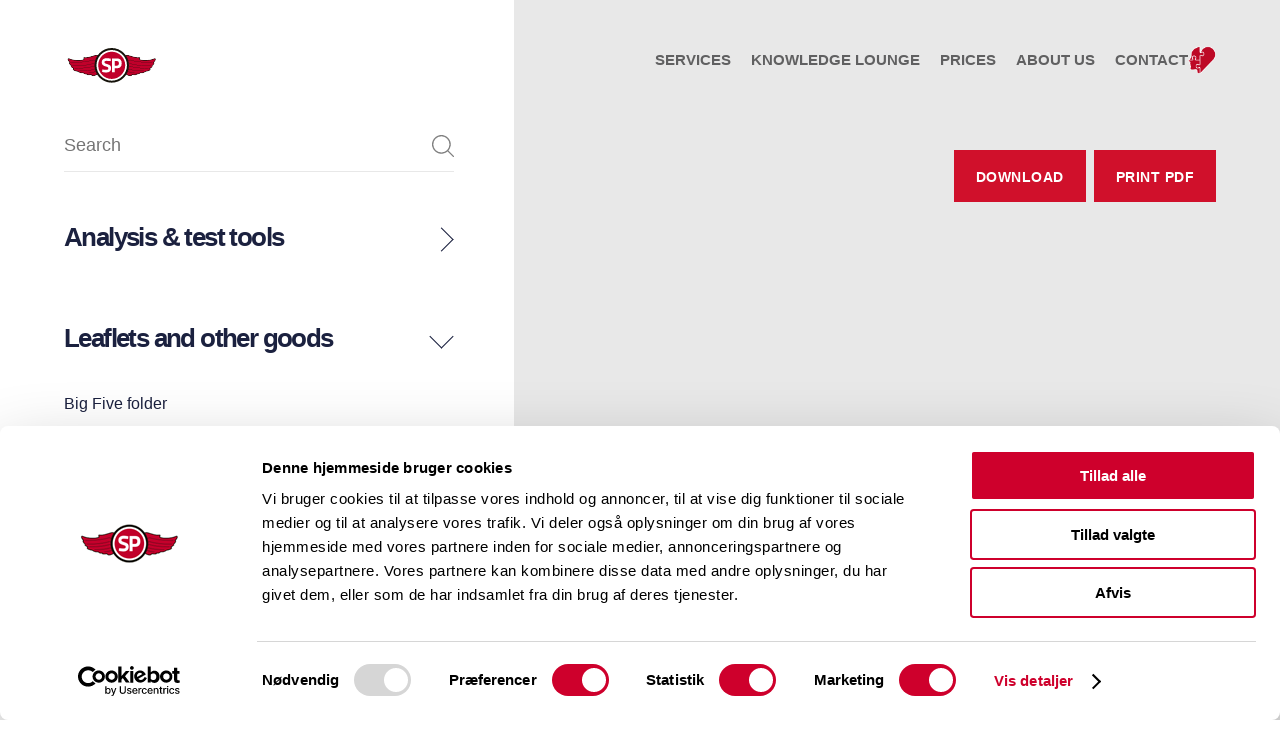

--- FILE ---
content_type: text/html; charset=UTF-8
request_url: https://salgspiloterne.dk/en/tools/culi-method/
body_size: 10762
content:
<!DOCTYPE html>
<html lang="en-US">
<head>
	<meta charset="UTF-8">
	<meta name="viewport" content="width=device-width, initial-scale=1, maximum-scale=1, user-scalable=0"/>
	<link rel="profile" href="https://gmpg.org/xfn/11">
	<link rel="apple-touch-icon" sizes="180x180" href="https://salgspiloterne.dk/wp-content/themes/mtt-wordpress-theme/assets/img/favicon/apple-touch-icon.png">
<link rel="icon" type="image/png" sizes="32x32" href="https://salgspiloterne.dk/wp-content/themes/mtt-wordpress-theme/assets/img/favicon/favicon-32x32.png">
<link rel="icon" type="image/png" sizes="16x16" href="https://salgspiloterne.dk/wp-content/themes/mtt-wordpress-theme/assets/img/favicon/favicon-16x16.png">
<link rel="manifest" href="https://salgspiloterne.dk/wp-content/themes/mtt-wordpress-theme/assets/img/favicon/site.webmanifest">
<link rel="shortcut icon" href="https://salgspiloterne.dk/wp-content/themes/mtt-wordpress-theme/assets/img/favicon/favicon.ico">
<meta name="apple-mobile-web-app-title" content="SalgsPiloterne">
<meta name="application-name" content="SalgsPiloterne">
<meta name="msapplication-TileColor" content="#1f1f21">
<meta name="msapplication-config" content="/assets/img/favicon/browserconfig.xml">
<meta name="theme-color" content="#d0102b">	<script type="text/javascript"
		id="Cookiebot"
		src="https://consent.cookiebot.com/uc.js"
		data-implementation="wp"
		data-cbid="379fe333-58db-4294-a0fd-b85d6b174a6e"
							async	></script>
<meta name='robots' content='index, follow, max-image-preview:large, max-snippet:-1, max-video-preview:-1' />
	<style>img:is([sizes="auto" i], [sizes^="auto," i]) { contain-intrinsic-size: 3000px 1500px }</style>
	<link rel="alternate" hreflang="da" href="https://salgspiloterne.dk/tools/fuel-en-spoergemetode/" />
<link rel="alternate" hreflang="en" href="https://salgspiloterne.dk/en/tools/culi-method/" />
<link rel="alternate" hreflang="x-default" href="https://salgspiloterne.dk/tools/fuel-en-spoergemetode/" />

	<!-- This site is optimized with the Yoast SEO plugin v26.3 - https://yoast.com/wordpress/plugins/seo/ -->
	<title>CULI Method - SalesPilots Clarify - Understand - Listen - Investigate</title>
	<meta name="description" content="The CULI-method is efficient in every conversation, if you wish to understand the person, you are talking to." />
	<link rel="canonical" href="https://salgspiloterne.dk/en/tools/culi-method/" />
	<meta property="og:locale" content="en_US" />
	<meta property="og:type" content="article" />
	<meta property="og:title" content="CULI Method - SalesPilots Clarify - Understand - Listen - Investigate" />
	<meta property="og:description" content="The CULI-method is efficient in every conversation, if you wish to understand the person, you are talking to." />
	<meta property="og:url" content="https://salgspiloterne.dk/en/tools/culi-method/" />
	<meta property="og:site_name" content="SalesPilots" />
	<meta property="article:publisher" content="https://www.facebook.com/Salgspiloterne" />
	<meta property="article:modified_time" content="2021-04-14T07:17:08+00:00" />
	<meta property="og:image" content="https://salgspiloterne.dk/wp-content/uploads/2020/02/CULI-Method.jpg" />
	<meta property="og:image:width" content="1754" />
	<meta property="og:image:height" content="1239" />
	<meta property="og:image:type" content="image/jpeg" />
	<meta name="twitter:card" content="summary_large_image" />
	<meta name="twitter:site" content="@SalgsPiloterne" />
	<script type="application/ld+json" class="yoast-schema-graph">{"@context":"https://schema.org","@graph":[{"@type":"WebPage","@id":"https://salgspiloterne.dk/en/tools/culi-method/","url":"https://salgspiloterne.dk/en/tools/culi-method/","name":"CULI Method - SalesPilots Clarify - Understand - Listen - Investigate","isPartOf":{"@id":"https://salgspiloterne.dk/#website"},"primaryImageOfPage":{"@id":"https://salgspiloterne.dk/en/tools/culi-method/#primaryimage"},"image":{"@id":"https://salgspiloterne.dk/en/tools/culi-method/#primaryimage"},"thumbnailUrl":"https://salgspiloterne.dk/wp-content/uploads/2020/02/CULI-Method.jpg","datePublished":"2020-02-19T14:24:03+00:00","dateModified":"2021-04-14T07:17:08+00:00","description":"The CULI-method is efficient in every conversation, if you wish to understand the person, you are talking to.","breadcrumb":{"@id":"https://salgspiloterne.dk/en/tools/culi-method/#breadcrumb"},"inLanguage":"en-US","potentialAction":[{"@type":"ReadAction","target":["https://salgspiloterne.dk/en/tools/culi-method/"]}]},{"@type":"ImageObject","inLanguage":"en-US","@id":"https://salgspiloterne.dk/en/tools/culi-method/#primaryimage","url":"https://salgspiloterne.dk/wp-content/uploads/2020/02/CULI-Method.jpg","contentUrl":"https://salgspiloterne.dk/wp-content/uploads/2020/02/CULI-Method.jpg","width":1754,"height":1239,"caption":"CULI Method"},{"@type":"BreadcrumbList","@id":"https://salgspiloterne.dk/en/tools/culi-method/#breadcrumb","itemListElement":[{"@type":"ListItem","position":1,"name":"Hjem","item":"https://salgspiloterne.dk/en/"},{"@type":"ListItem","position":2,"name":"Værktøjskasse","item":"https://salgspiloterne.dk/tools/"},{"@type":"ListItem","position":3,"name":"CULI Method"}]},{"@type":"WebSite","@id":"https://salgspiloterne.dk/#website","url":"https://salgspiloterne.dk/","name":"SalesPilots","description":"Salg og selvindsigt","potentialAction":[{"@type":"SearchAction","target":{"@type":"EntryPoint","urlTemplate":"https://salgspiloterne.dk/?s={search_term_string}"},"query-input":{"@type":"PropertyValueSpecification","valueRequired":true,"valueName":"search_term_string"}}],"inLanguage":"en-US"}]}</script>
	<!-- / Yoast SEO plugin. -->


<link rel="alternate" type="application/rss+xml" title="SalesPilots &raquo; Feed" href="https://salgspiloterne.dk/en/feed/" />
<link rel="alternate" type="application/rss+xml" title="SalesPilots &raquo; Comments Feed" href="https://salgspiloterne.dk/en/comments/feed/" />
<script type="text/javascript">
/* <![CDATA[ */
window._wpemojiSettings = {"baseUrl":"https:\/\/s.w.org\/images\/core\/emoji\/16.0.1\/72x72\/","ext":".png","svgUrl":"https:\/\/s.w.org\/images\/core\/emoji\/16.0.1\/svg\/","svgExt":".svg","source":{"concatemoji":"https:\/\/salgspiloterne.dk\/wp-includes\/js\/wp-emoji-release.min.js?ver=6.8.3"}};
/*! This file is auto-generated */
!function(s,n){var o,i,e;function c(e){try{var t={supportTests:e,timestamp:(new Date).valueOf()};sessionStorage.setItem(o,JSON.stringify(t))}catch(e){}}function p(e,t,n){e.clearRect(0,0,e.canvas.width,e.canvas.height),e.fillText(t,0,0);var t=new Uint32Array(e.getImageData(0,0,e.canvas.width,e.canvas.height).data),a=(e.clearRect(0,0,e.canvas.width,e.canvas.height),e.fillText(n,0,0),new Uint32Array(e.getImageData(0,0,e.canvas.width,e.canvas.height).data));return t.every(function(e,t){return e===a[t]})}function u(e,t){e.clearRect(0,0,e.canvas.width,e.canvas.height),e.fillText(t,0,0);for(var n=e.getImageData(16,16,1,1),a=0;a<n.data.length;a++)if(0!==n.data[a])return!1;return!0}function f(e,t,n,a){switch(t){case"flag":return n(e,"\ud83c\udff3\ufe0f\u200d\u26a7\ufe0f","\ud83c\udff3\ufe0f\u200b\u26a7\ufe0f")?!1:!n(e,"\ud83c\udde8\ud83c\uddf6","\ud83c\udde8\u200b\ud83c\uddf6")&&!n(e,"\ud83c\udff4\udb40\udc67\udb40\udc62\udb40\udc65\udb40\udc6e\udb40\udc67\udb40\udc7f","\ud83c\udff4\u200b\udb40\udc67\u200b\udb40\udc62\u200b\udb40\udc65\u200b\udb40\udc6e\u200b\udb40\udc67\u200b\udb40\udc7f");case"emoji":return!a(e,"\ud83e\udedf")}return!1}function g(e,t,n,a){var r="undefined"!=typeof WorkerGlobalScope&&self instanceof WorkerGlobalScope?new OffscreenCanvas(300,150):s.createElement("canvas"),o=r.getContext("2d",{willReadFrequently:!0}),i=(o.textBaseline="top",o.font="600 32px Arial",{});return e.forEach(function(e){i[e]=t(o,e,n,a)}),i}function t(e){var t=s.createElement("script");t.src=e,t.defer=!0,s.head.appendChild(t)}"undefined"!=typeof Promise&&(o="wpEmojiSettingsSupports",i=["flag","emoji"],n.supports={everything:!0,everythingExceptFlag:!0},e=new Promise(function(e){s.addEventListener("DOMContentLoaded",e,{once:!0})}),new Promise(function(t){var n=function(){try{var e=JSON.parse(sessionStorage.getItem(o));if("object"==typeof e&&"number"==typeof e.timestamp&&(new Date).valueOf()<e.timestamp+604800&&"object"==typeof e.supportTests)return e.supportTests}catch(e){}return null}();if(!n){if("undefined"!=typeof Worker&&"undefined"!=typeof OffscreenCanvas&&"undefined"!=typeof URL&&URL.createObjectURL&&"undefined"!=typeof Blob)try{var e="postMessage("+g.toString()+"("+[JSON.stringify(i),f.toString(),p.toString(),u.toString()].join(",")+"));",a=new Blob([e],{type:"text/javascript"}),r=new Worker(URL.createObjectURL(a),{name:"wpTestEmojiSupports"});return void(r.onmessage=function(e){c(n=e.data),r.terminate(),t(n)})}catch(e){}c(n=g(i,f,p,u))}t(n)}).then(function(e){for(var t in e)n.supports[t]=e[t],n.supports.everything=n.supports.everything&&n.supports[t],"flag"!==t&&(n.supports.everythingExceptFlag=n.supports.everythingExceptFlag&&n.supports[t]);n.supports.everythingExceptFlag=n.supports.everythingExceptFlag&&!n.supports.flag,n.DOMReady=!1,n.readyCallback=function(){n.DOMReady=!0}}).then(function(){return e}).then(function(){var e;n.supports.everything||(n.readyCallback(),(e=n.source||{}).concatemoji?t(e.concatemoji):e.wpemoji&&e.twemoji&&(t(e.twemoji),t(e.wpemoji)))}))}((window,document),window._wpemojiSettings);
/* ]]> */
</script>
<style id='wp-emoji-styles-inline-css' type='text/css'>

	img.wp-smiley, img.emoji {
		display: inline !important;
		border: none !important;
		box-shadow: none !important;
		height: 1em !important;
		width: 1em !important;
		margin: 0 0.07em !important;
		vertical-align: -0.1em !important;
		background: none !important;
		padding: 0 !important;
	}
</style>
<link rel='stylesheet' id='wp-block-library-css' href='https://salgspiloterne.dk/wp-includes/css/dist/block-library/style.min.css?ver=6.8.3' type='text/css' media='all' />
<style id='classic-theme-styles-inline-css' type='text/css'>
/*! This file is auto-generated */
.wp-block-button__link{color:#fff;background-color:#32373c;border-radius:9999px;box-shadow:none;text-decoration:none;padding:calc(.667em + 2px) calc(1.333em + 2px);font-size:1.125em}.wp-block-file__button{background:#32373c;color:#fff;text-decoration:none}
</style>
<style id='global-styles-inline-css' type='text/css'>
:root{--wp--preset--aspect-ratio--square: 1;--wp--preset--aspect-ratio--4-3: 4/3;--wp--preset--aspect-ratio--3-4: 3/4;--wp--preset--aspect-ratio--3-2: 3/2;--wp--preset--aspect-ratio--2-3: 2/3;--wp--preset--aspect-ratio--16-9: 16/9;--wp--preset--aspect-ratio--9-16: 9/16;--wp--preset--color--black: #000000;--wp--preset--color--cyan-bluish-gray: #abb8c3;--wp--preset--color--white: #ffffff;--wp--preset--color--pale-pink: #f78da7;--wp--preset--color--vivid-red: #cf2e2e;--wp--preset--color--luminous-vivid-orange: #ff6900;--wp--preset--color--luminous-vivid-amber: #fcb900;--wp--preset--color--light-green-cyan: #7bdcb5;--wp--preset--color--vivid-green-cyan: #00d084;--wp--preset--color--pale-cyan-blue: #8ed1fc;--wp--preset--color--vivid-cyan-blue: #0693e3;--wp--preset--color--vivid-purple: #9b51e0;--wp--preset--gradient--vivid-cyan-blue-to-vivid-purple: linear-gradient(135deg,rgba(6,147,227,1) 0%,rgb(155,81,224) 100%);--wp--preset--gradient--light-green-cyan-to-vivid-green-cyan: linear-gradient(135deg,rgb(122,220,180) 0%,rgb(0,208,130) 100%);--wp--preset--gradient--luminous-vivid-amber-to-luminous-vivid-orange: linear-gradient(135deg,rgba(252,185,0,1) 0%,rgba(255,105,0,1) 100%);--wp--preset--gradient--luminous-vivid-orange-to-vivid-red: linear-gradient(135deg,rgba(255,105,0,1) 0%,rgb(207,46,46) 100%);--wp--preset--gradient--very-light-gray-to-cyan-bluish-gray: linear-gradient(135deg,rgb(238,238,238) 0%,rgb(169,184,195) 100%);--wp--preset--gradient--cool-to-warm-spectrum: linear-gradient(135deg,rgb(74,234,220) 0%,rgb(151,120,209) 20%,rgb(207,42,186) 40%,rgb(238,44,130) 60%,rgb(251,105,98) 80%,rgb(254,248,76) 100%);--wp--preset--gradient--blush-light-purple: linear-gradient(135deg,rgb(255,206,236) 0%,rgb(152,150,240) 100%);--wp--preset--gradient--blush-bordeaux: linear-gradient(135deg,rgb(254,205,165) 0%,rgb(254,45,45) 50%,rgb(107,0,62) 100%);--wp--preset--gradient--luminous-dusk: linear-gradient(135deg,rgb(255,203,112) 0%,rgb(199,81,192) 50%,rgb(65,88,208) 100%);--wp--preset--gradient--pale-ocean: linear-gradient(135deg,rgb(255,245,203) 0%,rgb(182,227,212) 50%,rgb(51,167,181) 100%);--wp--preset--gradient--electric-grass: linear-gradient(135deg,rgb(202,248,128) 0%,rgb(113,206,126) 100%);--wp--preset--gradient--midnight: linear-gradient(135deg,rgb(2,3,129) 0%,rgb(40,116,252) 100%);--wp--preset--font-size--small: 13px;--wp--preset--font-size--medium: 20px;--wp--preset--font-size--large: 36px;--wp--preset--font-size--x-large: 42px;--wp--preset--spacing--20: 0.44rem;--wp--preset--spacing--30: 0.67rem;--wp--preset--spacing--40: 1rem;--wp--preset--spacing--50: 1.5rem;--wp--preset--spacing--60: 2.25rem;--wp--preset--spacing--70: 3.38rem;--wp--preset--spacing--80: 5.06rem;--wp--preset--shadow--natural: 6px 6px 9px rgba(0, 0, 0, 0.2);--wp--preset--shadow--deep: 12px 12px 50px rgba(0, 0, 0, 0.4);--wp--preset--shadow--sharp: 6px 6px 0px rgba(0, 0, 0, 0.2);--wp--preset--shadow--outlined: 6px 6px 0px -3px rgba(255, 255, 255, 1), 6px 6px rgba(0, 0, 0, 1);--wp--preset--shadow--crisp: 6px 6px 0px rgba(0, 0, 0, 1);}:where(.is-layout-flex){gap: 0.5em;}:where(.is-layout-grid){gap: 0.5em;}body .is-layout-flex{display: flex;}.is-layout-flex{flex-wrap: wrap;align-items: center;}.is-layout-flex > :is(*, div){margin: 0;}body .is-layout-grid{display: grid;}.is-layout-grid > :is(*, div){margin: 0;}:where(.wp-block-columns.is-layout-flex){gap: 2em;}:where(.wp-block-columns.is-layout-grid){gap: 2em;}:where(.wp-block-post-template.is-layout-flex){gap: 1.25em;}:where(.wp-block-post-template.is-layout-grid){gap: 1.25em;}.has-black-color{color: var(--wp--preset--color--black) !important;}.has-cyan-bluish-gray-color{color: var(--wp--preset--color--cyan-bluish-gray) !important;}.has-white-color{color: var(--wp--preset--color--white) !important;}.has-pale-pink-color{color: var(--wp--preset--color--pale-pink) !important;}.has-vivid-red-color{color: var(--wp--preset--color--vivid-red) !important;}.has-luminous-vivid-orange-color{color: var(--wp--preset--color--luminous-vivid-orange) !important;}.has-luminous-vivid-amber-color{color: var(--wp--preset--color--luminous-vivid-amber) !important;}.has-light-green-cyan-color{color: var(--wp--preset--color--light-green-cyan) !important;}.has-vivid-green-cyan-color{color: var(--wp--preset--color--vivid-green-cyan) !important;}.has-pale-cyan-blue-color{color: var(--wp--preset--color--pale-cyan-blue) !important;}.has-vivid-cyan-blue-color{color: var(--wp--preset--color--vivid-cyan-blue) !important;}.has-vivid-purple-color{color: var(--wp--preset--color--vivid-purple) !important;}.has-black-background-color{background-color: var(--wp--preset--color--black) !important;}.has-cyan-bluish-gray-background-color{background-color: var(--wp--preset--color--cyan-bluish-gray) !important;}.has-white-background-color{background-color: var(--wp--preset--color--white) !important;}.has-pale-pink-background-color{background-color: var(--wp--preset--color--pale-pink) !important;}.has-vivid-red-background-color{background-color: var(--wp--preset--color--vivid-red) !important;}.has-luminous-vivid-orange-background-color{background-color: var(--wp--preset--color--luminous-vivid-orange) !important;}.has-luminous-vivid-amber-background-color{background-color: var(--wp--preset--color--luminous-vivid-amber) !important;}.has-light-green-cyan-background-color{background-color: var(--wp--preset--color--light-green-cyan) !important;}.has-vivid-green-cyan-background-color{background-color: var(--wp--preset--color--vivid-green-cyan) !important;}.has-pale-cyan-blue-background-color{background-color: var(--wp--preset--color--pale-cyan-blue) !important;}.has-vivid-cyan-blue-background-color{background-color: var(--wp--preset--color--vivid-cyan-blue) !important;}.has-vivid-purple-background-color{background-color: var(--wp--preset--color--vivid-purple) !important;}.has-black-border-color{border-color: var(--wp--preset--color--black) !important;}.has-cyan-bluish-gray-border-color{border-color: var(--wp--preset--color--cyan-bluish-gray) !important;}.has-white-border-color{border-color: var(--wp--preset--color--white) !important;}.has-pale-pink-border-color{border-color: var(--wp--preset--color--pale-pink) !important;}.has-vivid-red-border-color{border-color: var(--wp--preset--color--vivid-red) !important;}.has-luminous-vivid-orange-border-color{border-color: var(--wp--preset--color--luminous-vivid-orange) !important;}.has-luminous-vivid-amber-border-color{border-color: var(--wp--preset--color--luminous-vivid-amber) !important;}.has-light-green-cyan-border-color{border-color: var(--wp--preset--color--light-green-cyan) !important;}.has-vivid-green-cyan-border-color{border-color: var(--wp--preset--color--vivid-green-cyan) !important;}.has-pale-cyan-blue-border-color{border-color: var(--wp--preset--color--pale-cyan-blue) !important;}.has-vivid-cyan-blue-border-color{border-color: var(--wp--preset--color--vivid-cyan-blue) !important;}.has-vivid-purple-border-color{border-color: var(--wp--preset--color--vivid-purple) !important;}.has-vivid-cyan-blue-to-vivid-purple-gradient-background{background: var(--wp--preset--gradient--vivid-cyan-blue-to-vivid-purple) !important;}.has-light-green-cyan-to-vivid-green-cyan-gradient-background{background: var(--wp--preset--gradient--light-green-cyan-to-vivid-green-cyan) !important;}.has-luminous-vivid-amber-to-luminous-vivid-orange-gradient-background{background: var(--wp--preset--gradient--luminous-vivid-amber-to-luminous-vivid-orange) !important;}.has-luminous-vivid-orange-to-vivid-red-gradient-background{background: var(--wp--preset--gradient--luminous-vivid-orange-to-vivid-red) !important;}.has-very-light-gray-to-cyan-bluish-gray-gradient-background{background: var(--wp--preset--gradient--very-light-gray-to-cyan-bluish-gray) !important;}.has-cool-to-warm-spectrum-gradient-background{background: var(--wp--preset--gradient--cool-to-warm-spectrum) !important;}.has-blush-light-purple-gradient-background{background: var(--wp--preset--gradient--blush-light-purple) !important;}.has-blush-bordeaux-gradient-background{background: var(--wp--preset--gradient--blush-bordeaux) !important;}.has-luminous-dusk-gradient-background{background: var(--wp--preset--gradient--luminous-dusk) !important;}.has-pale-ocean-gradient-background{background: var(--wp--preset--gradient--pale-ocean) !important;}.has-electric-grass-gradient-background{background: var(--wp--preset--gradient--electric-grass) !important;}.has-midnight-gradient-background{background: var(--wp--preset--gradient--midnight) !important;}.has-small-font-size{font-size: var(--wp--preset--font-size--small) !important;}.has-medium-font-size{font-size: var(--wp--preset--font-size--medium) !important;}.has-large-font-size{font-size: var(--wp--preset--font-size--large) !important;}.has-x-large-font-size{font-size: var(--wp--preset--font-size--x-large) !important;}
:where(.wp-block-post-template.is-layout-flex){gap: 1.25em;}:where(.wp-block-post-template.is-layout-grid){gap: 1.25em;}
:where(.wp-block-columns.is-layout-flex){gap: 2em;}:where(.wp-block-columns.is-layout-grid){gap: 2em;}
:root :where(.wp-block-pullquote){font-size: 1.5em;line-height: 1.6;}
</style>
<link rel='stylesheet' id='contact-form-7-css' href='https://salgspiloterne.dk/wp-content/plugins/contact-form-7/includes/css/styles.css?ver=6.1.3' type='text/css' media='all' />
<link rel='stylesheet' id='style-css' href='https://salgspiloterne.dk/wp-content/themes/mtt-wordpress-theme/assets/public/css/style.css?ver=1.3.4' type='text/css' media='all' />
<script type="text/javascript" src="https://salgspiloterne.dk/wp-includes/js/tinymce/tinymce.min.js?ver=49110-20250317" id="wp-tinymce-root-js"></script>
<script type="text/javascript" src="https://salgspiloterne.dk/wp-includes/js/tinymce/plugins/compat3x/plugin.min.js?ver=49110-20250317" id="wp-tinymce-js"></script>
<script type="text/javascript" src="https://salgspiloterne.dk/wp-includes/js/jquery/jquery.min.js?ver=3.7.1" id="jquery-core-js"></script>
<script type="text/javascript" src="https://salgspiloterne.dk/wp-includes/js/jquery/jquery-migrate.min.js?ver=3.4.1" id="jquery-migrate-js"></script>
<script type="text/javascript" src="https://salgspiloterne.dk/wp-content/themes/mtt-wordpress-theme/morning-popup/morning-popup.js?ver=6.8.3" id="morning_popup_script-js"></script>
<link rel="https://api.w.org/" href="https://salgspiloterne.dk/en/wp-json/" /><link rel="EditURI" type="application/rsd+xml" title="RSD" href="https://salgspiloterne.dk/xmlrpc.php?rsd" />
<meta name="generator" content="WordPress 6.8.3" />
<link rel='shortlink' href='https://salgspiloterne.dk/en/?p=5698' />
<link rel="alternate" title="oEmbed (JSON)" type="application/json+oembed" href="https://salgspiloterne.dk/en/wp-json/oembed/1.0/embed?url=https%3A%2F%2Fsalgspiloterne.dk%2Fen%2Ftools%2Fculi-method%2F" />
<link rel="alternate" title="oEmbed (XML)" type="text/xml+oembed" href="https://salgspiloterne.dk/en/wp-json/oembed/1.0/embed?url=https%3A%2F%2Fsalgspiloterne.dk%2Fen%2Ftools%2Fculi-method%2F&#038;format=xml" />
<meta name="generator" content="WPML ver:4.8.5 stt:12,1;" />
<!-- Google Tag Manager -->
<script type="text/plain" data-cookieconsent="statistics">(function(w,d,s,l,i){w[l]=w[l]||[];w[l].push({'gtm.start':
new Date().getTime(),event:'gtm.js'});var f=d.getElementsByTagName(s)[0],
j=d.createElement(s),dl=l!='dataLayer'?'&l='+l:'';j.async=true;j.src=
'https://www.googletagmanager.com/gtm.js?id='+i+dl;f.parentNode.insertBefore(j,f);
})(window,document,'script','dataLayer','GTM-K8GDL7N');</script>
<!-- End Google Tag Manager -->		<style type="text/css" id="wp-custom-css">
			@media (max-width: 1055px) and (max-width: 1055px) {
.mtt-cover-section__img, .mtt-cover-section__background {
	opacity: 0.35;
}
	
}		</style>
			<link rel="stylesheet" href="https://use.typekit.net/alb8xan.css">
</head>
<body data-rsssl=1 class="wp-singular tools-template-default single single-tools postid-5698 wp-theme-mtt-wordpress-theme">
<header id="main_header">
	<div class="navigation dark">
		<a href="https://salgspiloterne.dk/en/" title="SalesPilots - Salg og selvindsigt" class="logo">
			<img  src="https://salgspiloterne.dk/wp-content/themes/mtt-wordpress-theme/assets/img/salgspiloterne-logo-stroke.svg" class="logo">		</a>
		<nav id="main_nav">
			<ul id="menu-main-menu-english" class="menu"><li id="menu-item-9805" class="menu-item menu-item-type-post_type menu-item-object-page menu-item-has-children menu-item-9805"><a href="https://salgspiloterne.dk/en/services/">Services</a>
<ul class="sub-menu">
	<li id="menu-item-4985" class="menu-item menu-item-type-post_type menu-item-object-page menu-item-4985"><a href="https://salgspiloterne.dk/en/talks/">Talks</a></li>
	<li id="menu-item-9808" class="menu-item menu-item-type-post_type menu-item-object-educations menu-item-9808"><a href="https://salgspiloterne.dk/en/educations/q-a-online/">Q &#038; A online</a></li>
	<li id="menu-item-9806" class="menu-item menu-item-type-post_type menu-item-object-page menu-item-9806"><a href="https://salgspiloterne.dk/en/big-five/">Big Five Analysis</a></li>
	<li id="menu-item-4986" class="menu-item menu-item-type-post_type menu-item-object-page menu-item-4986"><a href="https://salgspiloterne.dk/en/consultancy/">Consultancy</a></li>
</ul>
</li>
<li id="menu-item-4884" class="menu-item menu-item-type-post_type menu-item-object-page menu-item-has-children menu-item-4884"><a href="https://salgspiloterne.dk/en/knowledge-lounge/">Knowledge Lounge</a>
<ul class="sub-menu">
	<li id="menu-item-7417" class="menu-item menu-item-type-post_type menu-item-object-page menu-item-7417"><a href="https://salgspiloterne.dk/en/blog/">Blog</a></li>
	<li id="menu-item-4990" class="menu-item menu-item-type-custom menu-item-object-custom menu-item-4990"><a href="https://salgspiloterne.dk/en/tools/">Tools</a></li>
</ul>
</li>
<li id="menu-item-4899" class="menu-item menu-item-type-post_type menu-item-object-page menu-item-4899"><a href="https://salgspiloterne.dk/en/prices/">Prices</a></li>
<li id="menu-item-4901" class="menu-item menu-item-type-post_type menu-item-object-page menu-item-has-children menu-item-4901"><a href="https://salgspiloterne.dk/en/about-us/">About us</a>
<ul class="sub-menu">
	<li id="menu-item-4900" class="menu-item menu-item-type-post_type menu-item-object-page menu-item-4900"><a href="https://salgspiloterne.dk/en/references/">References</a></li>
</ul>
</li>
<li id="menu-item-4902" class="menu-item menu-item-type-post_type menu-item-object-page menu-item-4902"><a href="https://salgspiloterne.dk/en/contact/">Contact</a></li>
</ul>			
			<!-- <div id="english-flag" class="">
				<a href="http://old.salgspiloterne.dk/uk" target="_blank" rel="noopener noreferrer">
					<img src="https://salgspiloterne.dk/wp-content/plugins/sitepress-multilingual-cms/res/flags/en.png" alt="english flag">
				</a>
			</div> -->
		</nav>

        <div class="icon-container">
            <div class="switch-site">
                <a href="https://salgspiloterne.dk/menneskekenderen/forside/">
                    <img src="https://salgspiloterne.dk/wp-content/themes/mtt-wordpress-theme/assets/img/icons/menneskekenderen.png" alt="menneskekenderen ikon">
                    <span>Gå til MenneskeKenderen</span>
                </a>
            </div>

            
            <div class="pull_menu">
                <div class="line-1"></div>
                <div class="line-2"></div>
                <div class="line-3"></div>
            </div>
        </div>
	</div>
</header><div class="loader-wrapper">
    <div class="loader-container">
		<div class="spinner"></div>
	</div>
</div><main class="page">
	<div id="mtt-wrapper">
		<div class="mtt-container" data-namespace="page" data-color="dark">

    <div class="tools-single">
        <div class="page_container">
            <div class="sidebar-nav-wrap">
                <div class="sidebar-nav-scroll">
                    <nav class="sidebar-nav">
                        <div id="sidebar-close"></div>
                        <div class="sidebar-nav__search">
                            <input type="search" id="sidebar-search" placeholder="Search">
                        </div>
                        <div class="sidebar-nav__content"><div class="sidebar-nav__section"><div class="sidebar-nav__title">Analysis &amp; test tools</div><ul class="sidebar-nav__list"><li><a href="https://salgspiloterne.dk/en/tools/personality-traits-mapping-read/" class="no-barba" nav-link>Personality traits mapping &#8211; Read &#038; feedback</a><a href="https://salgspiloterne.dk/wp-content/uploads/2021/05/Personality-traits-mapping-Read-feedback-1.pdf" data-download="personality-traits-mapping-read" class="no-barba">Download</a></li><li><a href="https://salgspiloterne.dk/en/tools/competency-selector/" class="no-barba" nav-link>Competency selector</a><a href="https://salgspiloterne.dk/wp-content/uploads/2019/06/Competency-selector.pdf" data-download="competency-selector" class="no-barba">Download</a></li><li><a href="https://salgspiloterne.dk/en/tools/recruitment-process/" class="no-barba" nav-link>Recruitment process</a><a href="https://salgspiloterne.dk/wp-content/uploads/2020/06/Recruitment-process.pdf" data-download="recruitment-process" class="no-barba">Download</a></li><li><a href="https://salgspiloterne.dk/en/tools/conversation-contract/" class="no-barba" nav-link>Conversation contract</a><a href="https://salgspiloterne.dk/wp-content/uploads/2020/02/Conversation-contract_formular.pdf" data-download="conversation-contract" class="no-barba">Download</a></li><li><a href="https://salgspiloterne.dk/en/tools/facilitating-questions/" class="no-barba" nav-link>Facilitating questions</a><a href="https://salgspiloterne.dk/wp-content/uploads/2020/02/5-questions_formular.pdf" data-download="facilitating-questions" class="no-barba">Download</a></li><li><a href="https://salgspiloterne.dk/en/tools/johari-window/" class="no-barba" nav-link>Johari window</a><a href="https://salgspiloterne.dk/wp-content/uploads/2020/02/Johari-window-handout_formular.pdf" data-download="johari-window" class="no-barba">Download</a></li><li><a href="https://salgspiloterne.dk/en/tools/daily-progress-checklist/" class="no-barba" nav-link>Daily progress checklist</a><a href="https://salgspiloterne.dk/wp-content/uploads/2019/10/Daily-progress-checklist.pdf" data-download="daily-progress-checklist" class="no-barba">Download</a></li><li><a href="https://salgspiloterne.dk/en/tools/gcc-method/" class="no-barba" nav-link>GCC method</a><a href="https://salgspiloterne.dk/wp-content/uploads/2021/02/IOK-GCC-A3-UK-SP_formular.pdf" data-download="gcc-method" class="no-barba">Download</a></li><li><a href="https://salgspiloterne.dk/en/tools/daily-reflections/" class="no-barba" nav-link>Daily reflections</a><a href="https://salgspiloterne.dk/wp-content/uploads/2020/02/Daily-reflections_formular.pdf" data-download="daily-reflections" class="no-barba">Download</a></li><li><a href="https://salgspiloterne.dk/en/tools/action-plan/" class="no-barba" nav-link>Action plan</a><a href="https://salgspiloterne.dk/wp-content/uploads/2020/02/Actionplan-SalesPilots_formular.pdf" data-download="action-plan" class="no-barba">Download</a></li><li><a href="https://salgspiloterne.dk/en/tools/will-skill/" class="no-barba" nav-link>Will/skill</a><a href="https://salgspiloterne.dk/wp-content/uploads/2021/02/Will-Skill-UK.pdf" data-download="will-skill" class="no-barba">Download</a></li><li><a href="https://salgspiloterne.dk/en/tools/self-knowledge-on-skills/" class="no-barba" nav-link>Self-knowledge on skills</a><a href="https://salgspiloterne.dk/wp-content/uploads/2018/11/Selfknowledge-on-skills.pdf" data-download="self-knowledge-on-skills" class="no-barba">Download</a></li><li><a href="https://salgspiloterne.dk/en/tools/investigative-overview/" class="no-barba" nav-link>Investigative overview</a><a href="https://salgspiloterne.dk/wp-content/uploads/2018/11/Investigative-overview_formular.pdf" data-download="investigative-overview" class="no-barba">Download</a></li><li><a href="https://salgspiloterne.dk/en/tools/ought-to-do/" class="no-barba" nav-link>Ought to &#038; do</a><a href="https://salgspiloterne.dk/wp-content/uploads/2020/02/ought-to-do-SalesPilots.pdf" data-download="ought-to-do" class="no-barba">Download</a></li><li><a href="https://salgspiloterne.dk/en/tools/emotional-intelligence-analysis/" class="no-barba" nav-link>Emotional intelligence analysis</a><a href="https://salgspiloterne.dk/wp-content/uploads/2018/11/Emotional-Intelligence-analysis.pdf" data-download="emotional-intelligence-analysis" class="no-barba">Download</a></li><li><a href="https://salgspiloterne.dk/en/tools/strategy-tactics-operation/" class="no-barba" nav-link>Strategy &#8211; Tactics &#8211; Operation</a><a href="https://salgspiloterne.dk/wp-content/uploads/2018/11/Strategy-tactics-operations_formular-1.pdf" data-download="strategy-tactics-operation" class="no-barba">Download</a></li><li><a href="https://salgspiloterne.dk/en/tools/passion-test/" class="no-barba" nav-link>Passion test</a><a href="https://salgspiloterne.dk/wp-content/uploads/2021/02/Passion-test.pdf" data-download="passion-test" class="no-barba">Download</a></li><li><a href="https://salgspiloterne.dk/en/tools/effective-error-management/" class="no-barba" nav-link>Effective Error Management</a><a href="https://salgspiloterne.dk/wp-content/uploads/2018/11/Effective-Error-Management_formular.pdf" data-download="effective-error-management" class="no-barba">Download</a></li><li><a href="https://salgspiloterne.dk/en/tools/appraisal-interview/" class="no-barba" nav-link>Appraisal interview</a><a href="https://salgspiloterne.dk/wp-content/uploads/2018/11/Appraisal-interview.pdf" data-download="appraisal-interview" class="no-barba">Download</a></li><li><a href="https://salgspiloterne.dk/en/tools/johari-questions/" class="no-barba" nav-link>Johari questions</a><a href="https://salgspiloterne.dk/wp-content/uploads/2020/02/Johari-questions-SalesPilots.pdf" data-download="johari-questions" class="no-barba">Download</a></li><li><a href="https://salgspiloterne.dk/en/tools/colleague-feedback-reflection/" class="no-barba" nav-link>Colleague feedback reflection</a><a href="https://salgspiloterne.dk/wp-content/uploads/2020/02/Colleague-feedback-reflection.pdf" data-download="colleague-feedback-reflection" class="no-barba">Download</a></li><li><a href="https://salgspiloterne.dk/en/tools/gives-takes-energy/" class="no-barba" nav-link>Gives takes energy</a><a href="https://salgspiloterne.dk/wp-content/uploads/2020/02/Gives-takes-energy-SalesPilots_formular.pdf" data-download="gives-takes-energy" class="no-barba">Download</a></li><li><a href="https://salgspiloterne.dk/en/tools/drama-triangle-analysis/" class="no-barba" nav-link>Drama triangle analysis</a><a href="https://salgspiloterne.dk/wp-content/uploads/2020/02/Drama-triangle-analysis.pdf" data-download="drama-triangle-analysis" class="no-barba">Download</a></li><li><a href="https://salgspiloterne.dk/en/tools/disc-fast-analysis/" class="no-barba" nav-link>DiSC Fast analysis</a><a href="https://salgspiloterne.dk/wp-content/uploads/2020/02/DiSC-Fast-analysis-SalesPilots.pdf" data-download="disc-fast-analysis" class="no-barba">Download</a></li><li><a href="https://salgspiloterne.dk/en/tools/communication-analysis/" class="no-barba" nav-link>Communication analysis</a><a href="https://salgspiloterne.dk/wp-content/uploads/2020/02/Communication-analysis.pdf" data-download="communication-analysis" class="no-barba">Download</a></li><li><a href="https://salgspiloterne.dk/en/tools/management-style-analysis/" class="no-barba" nav-link>Management style analysis</a><a href="https://salgspiloterne.dk/wp-content/uploads/2018/11/Management-style-analysis_formular.pdf" data-download="management-style-analysis" class="no-barba">Download</a></li><li><a href="https://salgspiloterne.dk/en/tools/disc-fast-reading/" class="no-barba" nav-link>DiSC fast reading</a><a href="https://salgspiloterne.dk/wp-content/uploads/2020/02/DiSC-fast-reading.pdf" data-download="disc-fast-reading" class="no-barba">Download</a></li></ul></div><div class="sidebar-nav__section active"><div class="sidebar-nav__title">Leaflets and other goods</div><ul class="sidebar-nav__list"><li><a href="https://salgspiloterne.dk/en/tools/big-five-folder/" class="no-barba" nav-link>Big Five folder</a><a href="https://salgspiloterne.dk/wp-content/uploads/2020/09/Big-5-folder-UK.pdf" data-download="big-five-folder" class="no-barba">Download</a></li><li><a href="https://salgspiloterne.dk/en/tools/seek-the-no/" class="no-barba" nav-link>Seek the &#8220;no&#8221;</a><a href="https://salgspiloterne.dk/wp-content/uploads/2020/05/Seek-the-no.pdf" data-download="seek-the-no" class="no-barba">Download</a></li><li><a href="https://salgspiloterne.dk/en/tools/pre-meeting-questions/" class="no-barba" nav-link>Pre meeting questions</a><a href="https://salgspiloterne.dk/wp-content/uploads/2020/05/Pre-meeting-questions.pdf" data-download="pre-meeting-questions" class="no-barba">Download</a></li><li><a href="https://salgspiloterne.dk/en/tools/conversation-contract/" class="no-barba" nav-link>Conversation contract</a><a href="https://salgspiloterne.dk/wp-content/uploads/2020/02/Conversation-contract_formular.pdf" data-download="conversation-contract" class="no-barba">Download</a></li><li><a href="https://salgspiloterne.dk/en/tools/facilitating-questions/" class="no-barba" nav-link>Facilitating questions</a><a href="https://salgspiloterne.dk/wp-content/uploads/2020/02/5-questions_formular.pdf" data-download="facilitating-questions" class="no-barba">Download</a></li><li><a href="https://salgspiloterne.dk/en/tools/need-obligation-game-and-effective-communication/" class="no-barba" nav-link>Need/obligation game and effective communication</a><a href="https://salgspiloterne.dk/wp-content/uploads/2019/09/Needobligation-game.pdf" data-download="need-obligation-game-and-effective-communication" class="no-barba">Download</a></li><li><a href="https://salgspiloterne.dk/en/tools/quotation-structure/" class="no-barba" nav-link>Quotation structure</a><a href="https://salgspiloterne.dk/wp-content/uploads/2018/11/Quotation-structure.pdf" data-download="quotation-structure" class="no-barba">Download</a></li><li><a href="https://salgspiloterne.dk/en/tools/qualifying-customers/" class="no-barba" nav-link>Qualifying customers</a><a href="https://salgspiloterne.dk/wp-content/uploads/2020/02/Qualification-customers_formular.pdf" data-download="qualifying-customers" class="no-barba">Download</a></li><li><a href="https://salgspiloterne.dk/en/tools/daily-operational-plan/" class="no-barba" nav-link>Daily operational plan</a><a href="https://salgspiloterne.dk/wp-content/uploads/2018/11/Daily-operational-plan_formular.pdf" data-download="daily-operational-plan" class="no-barba">Download</a></li><li><a href="https://salgspiloterne.dk/en/tools/checklist-meeting/" class="no-barba" nav-link>Checklist Meeting</a><a href="https://salgspiloterne.dk/wp-content/uploads/2020/02/Checklist-Meeting.pdf" data-download="checklist-meeting" class="no-barba">Download</a></li><li><a href="https://salgspiloterne.dk/en/tools/checklist-telephone/" class="no-barba" nav-link>Checklist Telephone</a><a href="https://salgspiloterne.dk/wp-content/uploads/2020/02/Checklist-Telephone.pdf" data-download="checklist-telephone" class="no-barba">Download</a></li><li><a href="https://salgspiloterne.dk/en/tools/feedback/" class="no-barba" nav-link>Feedback</a><a href="https://salgspiloterne.dk/wp-content/uploads/2018/11/Feedback.pdf" data-download="feedback" class="no-barba">Download</a></li><li><a href="https://salgspiloterne.dk/en/tools/decision-facilitation-lean-back/" class="no-barba" nav-link>Decision Facilitation &#8211; Lean back</a><a href="https://salgspiloterne.dk/wp-content/uploads/2018/11/lean-back-and-ask-open-questions.jpg" data-download="decision-facilitation-lean-back" class="no-barba">Download</a></li><li class="active"><a href="https://salgspiloterne.dk/en/tools/culi-method/" class="no-barba" nav-link>CULI Method</a><a href="https://salgspiloterne.dk/wp-content/uploads/2020/02/CULI-Method.pdf" data-download="culi-method" class="no-barba">Download</a></li><li><a href="https://salgspiloterne.dk/en/tools/the-effective-exhibition/" class="no-barba" nav-link>The effective exhibition</a><a href="https://salgspiloterne.dk/wp-content/uploads/2018/11/Exhibition-folder.pdf" data-download="the-effective-exhibition" class="no-barba">Download</a></li><li><a href="https://salgspiloterne.dk/en/tools/understanding-types-disc/" class="no-barba" nav-link>Understanding Types &#8211; DiSC</a><a href="https://salgspiloterne.dk/wp-content/uploads/2020/02/Understanding-Types-SalesPilots-PeopleReader.pdf" data-download="understanding-types-disc" class="no-barba">Download</a></li><li><a href="https://salgspiloterne.dk/en/tools/negotiation-checklist/" class="no-barba" nav-link>Negotiation checklist</a><a href="https://salgspiloterne.dk/wp-content/uploads/2018/11/Checklist-negotiation.pdf" data-download="negotiation-checklist" class="no-barba">Download</a></li><li><a href="https://salgspiloterne.dk/en/tools/sales-objectives/" class="no-barba" nav-link>Sales objectives</a><a href="https://salgspiloterne.dk/wp-content/uploads/2020/02/Sales-objectives-handout.pdf" data-download="sales-objectives" class="no-barba">Download</a></li></ul></div><div class="sidebar-nav__section"><div class="sidebar-nav__title">Good advice</div><ul class="sidebar-nav__list"><li><a href="https://salgspiloterne.dk/en/tools/negotiation-mistakes/" class="no-barba" nav-link>Typical negotiation mistakes</a><a href="https://salgspiloterne.dk/wp-content/uploads/2021/10/Negotiation-typical-mistakes.pdf" data-download="negotiation-mistakes" class="no-barba">Download</a></li><li><a href="https://salgspiloterne.dk/en/tools/sales-process/" class="no-barba" nav-link>The sales process</a><a href="https://salgspiloterne.dk/wp-content/uploads/2021/04/The-sales-process.pdf" data-download="sales-process" class="no-barba">Download</a></li><li><a href="https://salgspiloterne.dk/en/tools/principles-of-sales/" class="no-barba" nav-link>Principles of sales</a><a href="https://salgspiloterne.dk/wp-content/uploads/2020/02/Principles-of-sales.pdf" data-download="principles-of-sales" class="no-barba">Download</a></li><li><a href="https://salgspiloterne.dk/en/tools/procentregning/" class="no-barba" nav-link>Procentregning</a><a href="https://salgspiloterne.dk/wp-content/uploads/2020/02/procentregning.pdf" data-download="procentregning" class="no-barba">Download</a></li><li><a href="https://salgspiloterne.dk/en/tools/efficient-communication/" class="no-barba" nav-link>Efficient communication</a><a href="https://salgspiloterne.dk/wp-content/uploads/2019/12/Carl-Rogers-UK.pdf" data-download="efficient-communication" class="no-barba">Download</a></li><li><a href="https://salgspiloterne.dk/en/tools/forgiveness/" class="no-barba" nav-link>Forgiveness</a><a href="https://salgspiloterne.dk/wp-content/uploads/2021/02/Forgiveness.pdf" data-download="forgiveness" class="no-barba">Download</a></li><li><a href="https://salgspiloterne.dk/en/tools/queen-of-hearts-and-the-five-facilitating-questions/" class="no-barba" nav-link>Queen of hearts and the five facilitating questions</a><a href="https://salgspiloterne.dk/wp-content/uploads/2019/08/Queen-of-hearts-and-facilitating-questions.pdf" data-download="queen-of-hearts-and-the-five-facilitating-questions" class="no-barba">Download</a></li><li><a href="https://salgspiloterne.dk/en/tools/starts-stops-new-behaviour/" class="no-barba" nav-link>Starts/stops new behaviour</a><a href="https://salgspiloterne.dk/wp-content/uploads/2018/11/Startsstops-new-behaviour.pdf" data-download="starts-stops-new-behaviour" class="no-barba">Download</a></li><li><a href="https://salgspiloterne.dk/en/tools/qualifying-customers/" class="no-barba" nav-link>Qualifying customers</a><a href="https://salgspiloterne.dk/wp-content/uploads/2020/02/Qualification-customers_formular.pdf" data-download="qualifying-customers" class="no-barba">Download</a></li><li><a href="https://salgspiloterne.dk/en/tools/weekly-reflections/" class="no-barba" nav-link>Weekly reflections</a><a href="https://salgspiloterne.dk/wp-content/uploads/2020/02/Weekly-reflections.pdf" data-download="weekly-reflections" class="no-barba">Download</a></li><li><a href="https://salgspiloterne.dk/en/tools/daily-reflections/" class="no-barba" nav-link>Daily reflections</a><a href="https://salgspiloterne.dk/wp-content/uploads/2020/02/Daily-reflections_formular.pdf" data-download="daily-reflections" class="no-barba">Download</a></li><li class="active"><a href="https://salgspiloterne.dk/en/tools/culi-method/" class="no-barba" nav-link>CULI Method</a><a href="https://salgspiloterne.dk/wp-content/uploads/2020/02/CULI-Method.pdf" data-download="culi-method" class="no-barba">Download</a></li><li><a href="https://salgspiloterne.dk/en/tools/action-plan/" class="no-barba" nav-link>Action plan</a><a href="https://salgspiloterne.dk/wp-content/uploads/2020/02/Actionplan-SalesPilots_formular.pdf" data-download="action-plan" class="no-barba">Download</a></li><li><a href="https://salgspiloterne.dk/en/tools/best-advice/" class="no-barba" nav-link>SalesPilots&#8217; best advice</a><a href="https://salgspiloterne.dk/wp-content/uploads/2019/08/Best-Advice-SalesPilots.pdf" data-download="best-advice" class="no-barba">Download</a></li><li><a href="https://salgspiloterne.dk/en/tools/performance-circles/" class="no-barba" nav-link>The Four Performance Circles</a><a href="https://salgspiloterne.dk/wp-content/uploads/2018/11/The-Four-Performance-Circles.pdf" data-download="performance-circles" class="no-barba">Download</a></li><li><a href="https://salgspiloterne.dk/en/tools/decision-facilitation/" class="no-barba" nav-link>Decision facilitation</a><a href="https://salgspiloterne.dk/wp-content/uploads/2020/02/Decision-facilitation_GB_white.pdf" data-download="decision-facilitation" class="no-barba">Download</a></li><li><a href="https://salgspiloterne.dk/en/tools/negotiation-checklist/" class="no-barba" nav-link>Negotiation checklist</a><a href="https://salgspiloterne.dk/wp-content/uploads/2018/11/Checklist-negotiation.pdf" data-download="negotiation-checklist" class="no-barba">Download</a></li><li><a href="https://salgspiloterne.dk/en/tools/pocket-disc/" class="no-barba" nav-link>Pocket DiSC</a><a href="https://salgspiloterne.dk/wp-content/uploads/2020/02/Pocket-DiSC-SalesPilots-PeopleReader.pdf" data-download="pocket-disc" class="no-barba">Download</a></li><li><a href="https://salgspiloterne.dk/en/tools/discount-versus-contribution-ratio/" class="no-barba" nav-link>Discount versus contribution ratio</a><a href="https://salgspiloterne.dk/wp-content/uploads/2018/11/Discount-vs.-Contribution-ratio.pdf" data-download="discount-versus-contribution-ratio" class="no-barba">Download</a></li><li><a href="https://salgspiloterne.dk/en/tools/telephone-guide/" class="no-barba" nav-link>Telephone guide</a><a href="https://salgspiloterne.dk/wp-content/uploads/2018/11/Telephone-guide-SalesPilots.pdf" data-download="telephone-guide" class="no-barba">Download</a></li><li><a href="https://salgspiloterne.dk/en/tools/guide-to-good-sales-meetings/" class="no-barba" nav-link>Guide to good sales meetings</a><a href="https://salgspiloterne.dk/wp-content/uploads/2018/10/Salesmeeting-guide.pdf" data-download="guide-to-good-sales-meetings" class="no-barba">Download</a></li><li><a href="https://salgspiloterne.dk/en/tools/sales-objectives/" class="no-barba" nav-link>Sales objectives</a><a href="https://salgspiloterne.dk/wp-content/uploads/2020/02/Sales-objectives-handout.pdf" data-download="sales-objectives" class="no-barba">Download</a></li></ul></div></div>                    </nav>
                </div>
            </div>

            <div class="pdf-wrap">
                <div class="button-wrap">
                    <div class="button" id="sidebar-open">Menu</div>
                    <a class="button" href="https://salgspiloterne.dk/wp-content/uploads/2020/02/CULI-Method.pdf" target="_blank">ÅBEN PDF</a>
                </div>
                <div class="button-wrap-desktop">
                    <a href="https://salgspiloterne.dk/wp-content/uploads/2020/02/CULI-Method.pdf" class="button" data-download="CULI Method">
                        Download                    </a>
                    <button class="button" id="print-pdf">
                        Print PDF                    </button>
                </div>

                                    <div id="pdf-viewer" data-pdf="https://salgspiloterne.dk/wp-content/uploads/2020/02/CULI-Method.pdf">
                        <iframe src="https://salgspiloterne.dk/wp-content/uploads/2020/02/CULI-Method.pdf" frameborder="0"></iframe>
                    </div>
                    <script>
                        document.querySelector('#pdf-viewer iframe').contentWindow.onload = function () {
                            if (this.document.getElementsByTagName('img')[0]) {
                                this.document.getElementsByTagName('img')[0].style.width = '100%'
                            }
                        }
                    </script>
                            </div>
        </div>
    </div>

        </div>
    </div>
</main>
<footer id="main_footer">
	<div class="footer_content">
		<div class="page_container">
			<div class="top-footer">
				<div class="description">
					<a href="https://salgspiloterne.dk/en/" title="SalesPilots - Salg og selvindsigt" class="logo">
						<img  src="https://salgspiloterne.dk/wp-content/themes/mtt-wordpress-theme/assets/img/salgspiloterne-logo-stroke.svg" class="logo-inverse">					</a>
					<p>
											</p>
				</div>
				<ul class="link-container">
					<li id="nav_menu-2" class="widget widget_nav_menu"><div class="menu-footer-english-container"><ul id="menu-footer-english" class="menu"><li id="menu-item-4126" class="menu-item menu-item-type-custom menu-item-object-custom menu-item-has-children menu-item-4126"><a>Selected input, <span style="color: red;">insight,</span> and inspiration</a>
<ul class="sub-menu">
	<li id="menu-item-6276" class="menu-item menu-item-type-post_type menu-item-object-videos menu-item-6276"><a href="https://salgspiloterne.dk/en/videos/understand-what-sales-is/">Understand what sales is in 4 minutes!</a></li>
	<li id="menu-item-6274" class="menu-item menu-item-type-post_type menu-item-object-videos menu-item-6274"><a href="https://salgspiloterne.dk/en/videos/stop-convince/">Stop trying to convince your customers!</a></li>
	<li id="menu-item-6275" class="menu-item menu-item-type-post_type menu-item-object-videos menu-item-6275"><a href="https://salgspiloterne.dk/en/videos/five-questions/">How five questions transform your sales meetings!</a></li>
</ul>
</li>
<li id="menu-item-4127" class="menu-item menu-item-type-custom menu-item-object-custom menu-item-has-children menu-item-4127"><a>Selected educations</a>
<ul class="sub-menu">
	<li id="menu-item-6270" class="menu-item menu-item-type-post_type menu-item-object-educations menu-item-6270"><a href="https://salgspiloterne.dk/en/educations/boot-camp/">Boot Camp – sales education</a></li>
	<li id="menu-item-6271" class="menu-item menu-item-type-post_type menu-item-object-educations menu-item-6271"><a href="https://salgspiloterne.dk/en/educations/sales-management/">Sales<span> Management</span></a></li>
	<li id="menu-item-6272" class="menu-item menu-item-type-post_type menu-item-object-educations menu-item-6272"><a href="https://salgspiloterne.dk/en/educations/negotiation-techniques/"><span>Negotiation</span> techniques</a></li>
	<li id="menu-item-6273" class="menu-item menu-item-type-post_type menu-item-object-educations menu-item-6273"><a href="https://salgspiloterne.dk/en/educations/be-the-best-networker/">Be the best <font color="red">networker</font></b></a></li>
</ul>
</li>
<li id="menu-item-4128" class="menu-item menu-item-type-custom menu-item-object-custom menu-item-has-children menu-item-4128"><a>Short cuts</a>
<ul class="sub-menu">
	<li id="menu-item-6277" class="menu-item menu-item-type-post_type menu-item-object-page menu-item-6277"><a href="https://salgspiloterne.dk/en/about-us/">About us</a></li>
	<li id="menu-item-6278" class="menu-item menu-item-type-post_type menu-item-object-page menu-item-6278"><a href="https://salgspiloterne.dk/en/educations/">Educations</a></li>
	<li id="menu-item-6286" class="menu-item menu-item-type-post_type menu-item-object-page menu-item-6286"><a href="https://salgspiloterne.dk/en/privacy-and-cookie-policy/">Privacy and cookie policy</a></li>
</ul>
</li>
</ul></div></li>
				</ul>
			</div>
			<div class="bottom-footer">
				<div class="small-des">
					<p>© SalesPilots All Rights for sale : ) © 2010 &#8211; 2020 • Rugaardsvej 5, 8680 Ry, DK-Denmark • +45 41 21 41 21 • CVR: 25879791</p>
				</div>
				<!-- Social media icons -->
				<div class="social-media"></div>
			</div>
		</div>
	</div>
</footer><script type="speculationrules">
{"prefetch":[{"source":"document","where":{"and":[{"href_matches":"\/en\/*"},{"not":{"href_matches":["\/wp-*.php","\/wp-admin\/*","\/wp-content\/uploads\/*","\/wp-content\/*","\/wp-content\/plugins\/*","\/wp-content\/themes\/mtt-wordpress-theme\/*","\/en\/*\\?(.+)"]}},{"not":{"selector_matches":"a[rel~=\"nofollow\"]"}},{"not":{"selector_matches":".no-prefetch, .no-prefetch a"}}]},"eagerness":"conservative"}]}
</script>
<script type="text/javascript" src="https://salgspiloterne.dk/wp-includes/js/dist/hooks.min.js?ver=4d63a3d491d11ffd8ac6" id="wp-hooks-js"></script>
<script type="text/javascript" src="https://salgspiloterne.dk/wp-includes/js/dist/i18n.min.js?ver=5e580eb46a90c2b997e6" id="wp-i18n-js"></script>
<script type="text/javascript" id="wp-i18n-js-after">
/* <![CDATA[ */
wp.i18n.setLocaleData( { 'text direction\u0004ltr': [ 'ltr' ] } );
/* ]]> */
</script>
<script type="text/javascript" src="https://salgspiloterne.dk/wp-content/plugins/contact-form-7/includes/swv/js/index.js?ver=6.1.3" id="swv-js"></script>
<script type="text/javascript" id="contact-form-7-js-before">
/* <![CDATA[ */
var wpcf7 = {
    "api": {
        "root": "https:\/\/salgspiloterne.dk\/en\/wp-json\/",
        "namespace": "contact-form-7\/v1"
    }
};
/* ]]> */
</script>
<script type="text/javascript" src="https://salgspiloterne.dk/wp-content/plugins/contact-form-7/includes/js/index.js?ver=6.1.3" id="contact-form-7-js"></script>
<script type="text/javascript" id="main-js-extra">
/* <![CDATA[ */
var main_theme_objects = {"ajax_url":"https:\/\/salgspiloterne.dk\/wp-admin\/admin-ajax.php"};
/* ]]> */
</script>
<script type="text/javascript" src="https://salgspiloterne.dk/wp-content/themes/mtt-wordpress-theme/assets/public/js/main.js?ver=1.3.4" id="main-js"></script>
<script type="text/javascript" src="https://www.google.com/recaptcha/api.js?render=6LfDeRobAAAAACrYxYD7X7I0QCO-bB_JO5B963ss&amp;ver=3.0" id="google-recaptcha-js"></script>
<script type="text/javascript" src="https://salgspiloterne.dk/wp-includes/js/dist/vendor/wp-polyfill.min.js?ver=3.15.0" id="wp-polyfill-js"></script>
<script type="text/javascript" id="wpcf7-recaptcha-js-before">
/* <![CDATA[ */
var wpcf7_recaptcha = {
    "sitekey": "6LfDeRobAAAAACrYxYD7X7I0QCO-bB_JO5B963ss",
    "actions": {
        "homepage": "homepage",
        "contactform": "contactform"
    }
};
/* ]]> */
</script>
<script type="text/javascript" src="https://salgspiloterne.dk/wp-content/plugins/contact-form-7/modules/recaptcha/index.js?ver=6.1.3" id="wpcf7-recaptcha-js"></script>
</body>
</html>

--- FILE ---
content_type: text/html; charset=utf-8
request_url: https://www.google.com/recaptcha/api2/anchor?ar=1&k=6LfDeRobAAAAACrYxYD7X7I0QCO-bB_JO5B963ss&co=aHR0cHM6Ly9zYWxnc3BpbG90ZXJuZS5kazo0NDM.&hl=en&v=PoyoqOPhxBO7pBk68S4YbpHZ&size=invisible&anchor-ms=20000&execute-ms=30000&cb=yokktnkekxng
body_size: 48865
content:
<!DOCTYPE HTML><html dir="ltr" lang="en"><head><meta http-equiv="Content-Type" content="text/html; charset=UTF-8">
<meta http-equiv="X-UA-Compatible" content="IE=edge">
<title>reCAPTCHA</title>
<style type="text/css">
/* cyrillic-ext */
@font-face {
  font-family: 'Roboto';
  font-style: normal;
  font-weight: 400;
  font-stretch: 100%;
  src: url(//fonts.gstatic.com/s/roboto/v48/KFO7CnqEu92Fr1ME7kSn66aGLdTylUAMa3GUBHMdazTgWw.woff2) format('woff2');
  unicode-range: U+0460-052F, U+1C80-1C8A, U+20B4, U+2DE0-2DFF, U+A640-A69F, U+FE2E-FE2F;
}
/* cyrillic */
@font-face {
  font-family: 'Roboto';
  font-style: normal;
  font-weight: 400;
  font-stretch: 100%;
  src: url(//fonts.gstatic.com/s/roboto/v48/KFO7CnqEu92Fr1ME7kSn66aGLdTylUAMa3iUBHMdazTgWw.woff2) format('woff2');
  unicode-range: U+0301, U+0400-045F, U+0490-0491, U+04B0-04B1, U+2116;
}
/* greek-ext */
@font-face {
  font-family: 'Roboto';
  font-style: normal;
  font-weight: 400;
  font-stretch: 100%;
  src: url(//fonts.gstatic.com/s/roboto/v48/KFO7CnqEu92Fr1ME7kSn66aGLdTylUAMa3CUBHMdazTgWw.woff2) format('woff2');
  unicode-range: U+1F00-1FFF;
}
/* greek */
@font-face {
  font-family: 'Roboto';
  font-style: normal;
  font-weight: 400;
  font-stretch: 100%;
  src: url(//fonts.gstatic.com/s/roboto/v48/KFO7CnqEu92Fr1ME7kSn66aGLdTylUAMa3-UBHMdazTgWw.woff2) format('woff2');
  unicode-range: U+0370-0377, U+037A-037F, U+0384-038A, U+038C, U+038E-03A1, U+03A3-03FF;
}
/* math */
@font-face {
  font-family: 'Roboto';
  font-style: normal;
  font-weight: 400;
  font-stretch: 100%;
  src: url(//fonts.gstatic.com/s/roboto/v48/KFO7CnqEu92Fr1ME7kSn66aGLdTylUAMawCUBHMdazTgWw.woff2) format('woff2');
  unicode-range: U+0302-0303, U+0305, U+0307-0308, U+0310, U+0312, U+0315, U+031A, U+0326-0327, U+032C, U+032F-0330, U+0332-0333, U+0338, U+033A, U+0346, U+034D, U+0391-03A1, U+03A3-03A9, U+03B1-03C9, U+03D1, U+03D5-03D6, U+03F0-03F1, U+03F4-03F5, U+2016-2017, U+2034-2038, U+203C, U+2040, U+2043, U+2047, U+2050, U+2057, U+205F, U+2070-2071, U+2074-208E, U+2090-209C, U+20D0-20DC, U+20E1, U+20E5-20EF, U+2100-2112, U+2114-2115, U+2117-2121, U+2123-214F, U+2190, U+2192, U+2194-21AE, U+21B0-21E5, U+21F1-21F2, U+21F4-2211, U+2213-2214, U+2216-22FF, U+2308-230B, U+2310, U+2319, U+231C-2321, U+2336-237A, U+237C, U+2395, U+239B-23B7, U+23D0, U+23DC-23E1, U+2474-2475, U+25AF, U+25B3, U+25B7, U+25BD, U+25C1, U+25CA, U+25CC, U+25FB, U+266D-266F, U+27C0-27FF, U+2900-2AFF, U+2B0E-2B11, U+2B30-2B4C, U+2BFE, U+3030, U+FF5B, U+FF5D, U+1D400-1D7FF, U+1EE00-1EEFF;
}
/* symbols */
@font-face {
  font-family: 'Roboto';
  font-style: normal;
  font-weight: 400;
  font-stretch: 100%;
  src: url(//fonts.gstatic.com/s/roboto/v48/KFO7CnqEu92Fr1ME7kSn66aGLdTylUAMaxKUBHMdazTgWw.woff2) format('woff2');
  unicode-range: U+0001-000C, U+000E-001F, U+007F-009F, U+20DD-20E0, U+20E2-20E4, U+2150-218F, U+2190, U+2192, U+2194-2199, U+21AF, U+21E6-21F0, U+21F3, U+2218-2219, U+2299, U+22C4-22C6, U+2300-243F, U+2440-244A, U+2460-24FF, U+25A0-27BF, U+2800-28FF, U+2921-2922, U+2981, U+29BF, U+29EB, U+2B00-2BFF, U+4DC0-4DFF, U+FFF9-FFFB, U+10140-1018E, U+10190-1019C, U+101A0, U+101D0-101FD, U+102E0-102FB, U+10E60-10E7E, U+1D2C0-1D2D3, U+1D2E0-1D37F, U+1F000-1F0FF, U+1F100-1F1AD, U+1F1E6-1F1FF, U+1F30D-1F30F, U+1F315, U+1F31C, U+1F31E, U+1F320-1F32C, U+1F336, U+1F378, U+1F37D, U+1F382, U+1F393-1F39F, U+1F3A7-1F3A8, U+1F3AC-1F3AF, U+1F3C2, U+1F3C4-1F3C6, U+1F3CA-1F3CE, U+1F3D4-1F3E0, U+1F3ED, U+1F3F1-1F3F3, U+1F3F5-1F3F7, U+1F408, U+1F415, U+1F41F, U+1F426, U+1F43F, U+1F441-1F442, U+1F444, U+1F446-1F449, U+1F44C-1F44E, U+1F453, U+1F46A, U+1F47D, U+1F4A3, U+1F4B0, U+1F4B3, U+1F4B9, U+1F4BB, U+1F4BF, U+1F4C8-1F4CB, U+1F4D6, U+1F4DA, U+1F4DF, U+1F4E3-1F4E6, U+1F4EA-1F4ED, U+1F4F7, U+1F4F9-1F4FB, U+1F4FD-1F4FE, U+1F503, U+1F507-1F50B, U+1F50D, U+1F512-1F513, U+1F53E-1F54A, U+1F54F-1F5FA, U+1F610, U+1F650-1F67F, U+1F687, U+1F68D, U+1F691, U+1F694, U+1F698, U+1F6AD, U+1F6B2, U+1F6B9-1F6BA, U+1F6BC, U+1F6C6-1F6CF, U+1F6D3-1F6D7, U+1F6E0-1F6EA, U+1F6F0-1F6F3, U+1F6F7-1F6FC, U+1F700-1F7FF, U+1F800-1F80B, U+1F810-1F847, U+1F850-1F859, U+1F860-1F887, U+1F890-1F8AD, U+1F8B0-1F8BB, U+1F8C0-1F8C1, U+1F900-1F90B, U+1F93B, U+1F946, U+1F984, U+1F996, U+1F9E9, U+1FA00-1FA6F, U+1FA70-1FA7C, U+1FA80-1FA89, U+1FA8F-1FAC6, U+1FACE-1FADC, U+1FADF-1FAE9, U+1FAF0-1FAF8, U+1FB00-1FBFF;
}
/* vietnamese */
@font-face {
  font-family: 'Roboto';
  font-style: normal;
  font-weight: 400;
  font-stretch: 100%;
  src: url(//fonts.gstatic.com/s/roboto/v48/KFO7CnqEu92Fr1ME7kSn66aGLdTylUAMa3OUBHMdazTgWw.woff2) format('woff2');
  unicode-range: U+0102-0103, U+0110-0111, U+0128-0129, U+0168-0169, U+01A0-01A1, U+01AF-01B0, U+0300-0301, U+0303-0304, U+0308-0309, U+0323, U+0329, U+1EA0-1EF9, U+20AB;
}
/* latin-ext */
@font-face {
  font-family: 'Roboto';
  font-style: normal;
  font-weight: 400;
  font-stretch: 100%;
  src: url(//fonts.gstatic.com/s/roboto/v48/KFO7CnqEu92Fr1ME7kSn66aGLdTylUAMa3KUBHMdazTgWw.woff2) format('woff2');
  unicode-range: U+0100-02BA, U+02BD-02C5, U+02C7-02CC, U+02CE-02D7, U+02DD-02FF, U+0304, U+0308, U+0329, U+1D00-1DBF, U+1E00-1E9F, U+1EF2-1EFF, U+2020, U+20A0-20AB, U+20AD-20C0, U+2113, U+2C60-2C7F, U+A720-A7FF;
}
/* latin */
@font-face {
  font-family: 'Roboto';
  font-style: normal;
  font-weight: 400;
  font-stretch: 100%;
  src: url(//fonts.gstatic.com/s/roboto/v48/KFO7CnqEu92Fr1ME7kSn66aGLdTylUAMa3yUBHMdazQ.woff2) format('woff2');
  unicode-range: U+0000-00FF, U+0131, U+0152-0153, U+02BB-02BC, U+02C6, U+02DA, U+02DC, U+0304, U+0308, U+0329, U+2000-206F, U+20AC, U+2122, U+2191, U+2193, U+2212, U+2215, U+FEFF, U+FFFD;
}
/* cyrillic-ext */
@font-face {
  font-family: 'Roboto';
  font-style: normal;
  font-weight: 500;
  font-stretch: 100%;
  src: url(//fonts.gstatic.com/s/roboto/v48/KFO7CnqEu92Fr1ME7kSn66aGLdTylUAMa3GUBHMdazTgWw.woff2) format('woff2');
  unicode-range: U+0460-052F, U+1C80-1C8A, U+20B4, U+2DE0-2DFF, U+A640-A69F, U+FE2E-FE2F;
}
/* cyrillic */
@font-face {
  font-family: 'Roboto';
  font-style: normal;
  font-weight: 500;
  font-stretch: 100%;
  src: url(//fonts.gstatic.com/s/roboto/v48/KFO7CnqEu92Fr1ME7kSn66aGLdTylUAMa3iUBHMdazTgWw.woff2) format('woff2');
  unicode-range: U+0301, U+0400-045F, U+0490-0491, U+04B0-04B1, U+2116;
}
/* greek-ext */
@font-face {
  font-family: 'Roboto';
  font-style: normal;
  font-weight: 500;
  font-stretch: 100%;
  src: url(//fonts.gstatic.com/s/roboto/v48/KFO7CnqEu92Fr1ME7kSn66aGLdTylUAMa3CUBHMdazTgWw.woff2) format('woff2');
  unicode-range: U+1F00-1FFF;
}
/* greek */
@font-face {
  font-family: 'Roboto';
  font-style: normal;
  font-weight: 500;
  font-stretch: 100%;
  src: url(//fonts.gstatic.com/s/roboto/v48/KFO7CnqEu92Fr1ME7kSn66aGLdTylUAMa3-UBHMdazTgWw.woff2) format('woff2');
  unicode-range: U+0370-0377, U+037A-037F, U+0384-038A, U+038C, U+038E-03A1, U+03A3-03FF;
}
/* math */
@font-face {
  font-family: 'Roboto';
  font-style: normal;
  font-weight: 500;
  font-stretch: 100%;
  src: url(//fonts.gstatic.com/s/roboto/v48/KFO7CnqEu92Fr1ME7kSn66aGLdTylUAMawCUBHMdazTgWw.woff2) format('woff2');
  unicode-range: U+0302-0303, U+0305, U+0307-0308, U+0310, U+0312, U+0315, U+031A, U+0326-0327, U+032C, U+032F-0330, U+0332-0333, U+0338, U+033A, U+0346, U+034D, U+0391-03A1, U+03A3-03A9, U+03B1-03C9, U+03D1, U+03D5-03D6, U+03F0-03F1, U+03F4-03F5, U+2016-2017, U+2034-2038, U+203C, U+2040, U+2043, U+2047, U+2050, U+2057, U+205F, U+2070-2071, U+2074-208E, U+2090-209C, U+20D0-20DC, U+20E1, U+20E5-20EF, U+2100-2112, U+2114-2115, U+2117-2121, U+2123-214F, U+2190, U+2192, U+2194-21AE, U+21B0-21E5, U+21F1-21F2, U+21F4-2211, U+2213-2214, U+2216-22FF, U+2308-230B, U+2310, U+2319, U+231C-2321, U+2336-237A, U+237C, U+2395, U+239B-23B7, U+23D0, U+23DC-23E1, U+2474-2475, U+25AF, U+25B3, U+25B7, U+25BD, U+25C1, U+25CA, U+25CC, U+25FB, U+266D-266F, U+27C0-27FF, U+2900-2AFF, U+2B0E-2B11, U+2B30-2B4C, U+2BFE, U+3030, U+FF5B, U+FF5D, U+1D400-1D7FF, U+1EE00-1EEFF;
}
/* symbols */
@font-face {
  font-family: 'Roboto';
  font-style: normal;
  font-weight: 500;
  font-stretch: 100%;
  src: url(//fonts.gstatic.com/s/roboto/v48/KFO7CnqEu92Fr1ME7kSn66aGLdTylUAMaxKUBHMdazTgWw.woff2) format('woff2');
  unicode-range: U+0001-000C, U+000E-001F, U+007F-009F, U+20DD-20E0, U+20E2-20E4, U+2150-218F, U+2190, U+2192, U+2194-2199, U+21AF, U+21E6-21F0, U+21F3, U+2218-2219, U+2299, U+22C4-22C6, U+2300-243F, U+2440-244A, U+2460-24FF, U+25A0-27BF, U+2800-28FF, U+2921-2922, U+2981, U+29BF, U+29EB, U+2B00-2BFF, U+4DC0-4DFF, U+FFF9-FFFB, U+10140-1018E, U+10190-1019C, U+101A0, U+101D0-101FD, U+102E0-102FB, U+10E60-10E7E, U+1D2C0-1D2D3, U+1D2E0-1D37F, U+1F000-1F0FF, U+1F100-1F1AD, U+1F1E6-1F1FF, U+1F30D-1F30F, U+1F315, U+1F31C, U+1F31E, U+1F320-1F32C, U+1F336, U+1F378, U+1F37D, U+1F382, U+1F393-1F39F, U+1F3A7-1F3A8, U+1F3AC-1F3AF, U+1F3C2, U+1F3C4-1F3C6, U+1F3CA-1F3CE, U+1F3D4-1F3E0, U+1F3ED, U+1F3F1-1F3F3, U+1F3F5-1F3F7, U+1F408, U+1F415, U+1F41F, U+1F426, U+1F43F, U+1F441-1F442, U+1F444, U+1F446-1F449, U+1F44C-1F44E, U+1F453, U+1F46A, U+1F47D, U+1F4A3, U+1F4B0, U+1F4B3, U+1F4B9, U+1F4BB, U+1F4BF, U+1F4C8-1F4CB, U+1F4D6, U+1F4DA, U+1F4DF, U+1F4E3-1F4E6, U+1F4EA-1F4ED, U+1F4F7, U+1F4F9-1F4FB, U+1F4FD-1F4FE, U+1F503, U+1F507-1F50B, U+1F50D, U+1F512-1F513, U+1F53E-1F54A, U+1F54F-1F5FA, U+1F610, U+1F650-1F67F, U+1F687, U+1F68D, U+1F691, U+1F694, U+1F698, U+1F6AD, U+1F6B2, U+1F6B9-1F6BA, U+1F6BC, U+1F6C6-1F6CF, U+1F6D3-1F6D7, U+1F6E0-1F6EA, U+1F6F0-1F6F3, U+1F6F7-1F6FC, U+1F700-1F7FF, U+1F800-1F80B, U+1F810-1F847, U+1F850-1F859, U+1F860-1F887, U+1F890-1F8AD, U+1F8B0-1F8BB, U+1F8C0-1F8C1, U+1F900-1F90B, U+1F93B, U+1F946, U+1F984, U+1F996, U+1F9E9, U+1FA00-1FA6F, U+1FA70-1FA7C, U+1FA80-1FA89, U+1FA8F-1FAC6, U+1FACE-1FADC, U+1FADF-1FAE9, U+1FAF0-1FAF8, U+1FB00-1FBFF;
}
/* vietnamese */
@font-face {
  font-family: 'Roboto';
  font-style: normal;
  font-weight: 500;
  font-stretch: 100%;
  src: url(//fonts.gstatic.com/s/roboto/v48/KFO7CnqEu92Fr1ME7kSn66aGLdTylUAMa3OUBHMdazTgWw.woff2) format('woff2');
  unicode-range: U+0102-0103, U+0110-0111, U+0128-0129, U+0168-0169, U+01A0-01A1, U+01AF-01B0, U+0300-0301, U+0303-0304, U+0308-0309, U+0323, U+0329, U+1EA0-1EF9, U+20AB;
}
/* latin-ext */
@font-face {
  font-family: 'Roboto';
  font-style: normal;
  font-weight: 500;
  font-stretch: 100%;
  src: url(//fonts.gstatic.com/s/roboto/v48/KFO7CnqEu92Fr1ME7kSn66aGLdTylUAMa3KUBHMdazTgWw.woff2) format('woff2');
  unicode-range: U+0100-02BA, U+02BD-02C5, U+02C7-02CC, U+02CE-02D7, U+02DD-02FF, U+0304, U+0308, U+0329, U+1D00-1DBF, U+1E00-1E9F, U+1EF2-1EFF, U+2020, U+20A0-20AB, U+20AD-20C0, U+2113, U+2C60-2C7F, U+A720-A7FF;
}
/* latin */
@font-face {
  font-family: 'Roboto';
  font-style: normal;
  font-weight: 500;
  font-stretch: 100%;
  src: url(//fonts.gstatic.com/s/roboto/v48/KFO7CnqEu92Fr1ME7kSn66aGLdTylUAMa3yUBHMdazQ.woff2) format('woff2');
  unicode-range: U+0000-00FF, U+0131, U+0152-0153, U+02BB-02BC, U+02C6, U+02DA, U+02DC, U+0304, U+0308, U+0329, U+2000-206F, U+20AC, U+2122, U+2191, U+2193, U+2212, U+2215, U+FEFF, U+FFFD;
}
/* cyrillic-ext */
@font-face {
  font-family: 'Roboto';
  font-style: normal;
  font-weight: 900;
  font-stretch: 100%;
  src: url(//fonts.gstatic.com/s/roboto/v48/KFO7CnqEu92Fr1ME7kSn66aGLdTylUAMa3GUBHMdazTgWw.woff2) format('woff2');
  unicode-range: U+0460-052F, U+1C80-1C8A, U+20B4, U+2DE0-2DFF, U+A640-A69F, U+FE2E-FE2F;
}
/* cyrillic */
@font-face {
  font-family: 'Roboto';
  font-style: normal;
  font-weight: 900;
  font-stretch: 100%;
  src: url(//fonts.gstatic.com/s/roboto/v48/KFO7CnqEu92Fr1ME7kSn66aGLdTylUAMa3iUBHMdazTgWw.woff2) format('woff2');
  unicode-range: U+0301, U+0400-045F, U+0490-0491, U+04B0-04B1, U+2116;
}
/* greek-ext */
@font-face {
  font-family: 'Roboto';
  font-style: normal;
  font-weight: 900;
  font-stretch: 100%;
  src: url(//fonts.gstatic.com/s/roboto/v48/KFO7CnqEu92Fr1ME7kSn66aGLdTylUAMa3CUBHMdazTgWw.woff2) format('woff2');
  unicode-range: U+1F00-1FFF;
}
/* greek */
@font-face {
  font-family: 'Roboto';
  font-style: normal;
  font-weight: 900;
  font-stretch: 100%;
  src: url(//fonts.gstatic.com/s/roboto/v48/KFO7CnqEu92Fr1ME7kSn66aGLdTylUAMa3-UBHMdazTgWw.woff2) format('woff2');
  unicode-range: U+0370-0377, U+037A-037F, U+0384-038A, U+038C, U+038E-03A1, U+03A3-03FF;
}
/* math */
@font-face {
  font-family: 'Roboto';
  font-style: normal;
  font-weight: 900;
  font-stretch: 100%;
  src: url(//fonts.gstatic.com/s/roboto/v48/KFO7CnqEu92Fr1ME7kSn66aGLdTylUAMawCUBHMdazTgWw.woff2) format('woff2');
  unicode-range: U+0302-0303, U+0305, U+0307-0308, U+0310, U+0312, U+0315, U+031A, U+0326-0327, U+032C, U+032F-0330, U+0332-0333, U+0338, U+033A, U+0346, U+034D, U+0391-03A1, U+03A3-03A9, U+03B1-03C9, U+03D1, U+03D5-03D6, U+03F0-03F1, U+03F4-03F5, U+2016-2017, U+2034-2038, U+203C, U+2040, U+2043, U+2047, U+2050, U+2057, U+205F, U+2070-2071, U+2074-208E, U+2090-209C, U+20D0-20DC, U+20E1, U+20E5-20EF, U+2100-2112, U+2114-2115, U+2117-2121, U+2123-214F, U+2190, U+2192, U+2194-21AE, U+21B0-21E5, U+21F1-21F2, U+21F4-2211, U+2213-2214, U+2216-22FF, U+2308-230B, U+2310, U+2319, U+231C-2321, U+2336-237A, U+237C, U+2395, U+239B-23B7, U+23D0, U+23DC-23E1, U+2474-2475, U+25AF, U+25B3, U+25B7, U+25BD, U+25C1, U+25CA, U+25CC, U+25FB, U+266D-266F, U+27C0-27FF, U+2900-2AFF, U+2B0E-2B11, U+2B30-2B4C, U+2BFE, U+3030, U+FF5B, U+FF5D, U+1D400-1D7FF, U+1EE00-1EEFF;
}
/* symbols */
@font-face {
  font-family: 'Roboto';
  font-style: normal;
  font-weight: 900;
  font-stretch: 100%;
  src: url(//fonts.gstatic.com/s/roboto/v48/KFO7CnqEu92Fr1ME7kSn66aGLdTylUAMaxKUBHMdazTgWw.woff2) format('woff2');
  unicode-range: U+0001-000C, U+000E-001F, U+007F-009F, U+20DD-20E0, U+20E2-20E4, U+2150-218F, U+2190, U+2192, U+2194-2199, U+21AF, U+21E6-21F0, U+21F3, U+2218-2219, U+2299, U+22C4-22C6, U+2300-243F, U+2440-244A, U+2460-24FF, U+25A0-27BF, U+2800-28FF, U+2921-2922, U+2981, U+29BF, U+29EB, U+2B00-2BFF, U+4DC0-4DFF, U+FFF9-FFFB, U+10140-1018E, U+10190-1019C, U+101A0, U+101D0-101FD, U+102E0-102FB, U+10E60-10E7E, U+1D2C0-1D2D3, U+1D2E0-1D37F, U+1F000-1F0FF, U+1F100-1F1AD, U+1F1E6-1F1FF, U+1F30D-1F30F, U+1F315, U+1F31C, U+1F31E, U+1F320-1F32C, U+1F336, U+1F378, U+1F37D, U+1F382, U+1F393-1F39F, U+1F3A7-1F3A8, U+1F3AC-1F3AF, U+1F3C2, U+1F3C4-1F3C6, U+1F3CA-1F3CE, U+1F3D4-1F3E0, U+1F3ED, U+1F3F1-1F3F3, U+1F3F5-1F3F7, U+1F408, U+1F415, U+1F41F, U+1F426, U+1F43F, U+1F441-1F442, U+1F444, U+1F446-1F449, U+1F44C-1F44E, U+1F453, U+1F46A, U+1F47D, U+1F4A3, U+1F4B0, U+1F4B3, U+1F4B9, U+1F4BB, U+1F4BF, U+1F4C8-1F4CB, U+1F4D6, U+1F4DA, U+1F4DF, U+1F4E3-1F4E6, U+1F4EA-1F4ED, U+1F4F7, U+1F4F9-1F4FB, U+1F4FD-1F4FE, U+1F503, U+1F507-1F50B, U+1F50D, U+1F512-1F513, U+1F53E-1F54A, U+1F54F-1F5FA, U+1F610, U+1F650-1F67F, U+1F687, U+1F68D, U+1F691, U+1F694, U+1F698, U+1F6AD, U+1F6B2, U+1F6B9-1F6BA, U+1F6BC, U+1F6C6-1F6CF, U+1F6D3-1F6D7, U+1F6E0-1F6EA, U+1F6F0-1F6F3, U+1F6F7-1F6FC, U+1F700-1F7FF, U+1F800-1F80B, U+1F810-1F847, U+1F850-1F859, U+1F860-1F887, U+1F890-1F8AD, U+1F8B0-1F8BB, U+1F8C0-1F8C1, U+1F900-1F90B, U+1F93B, U+1F946, U+1F984, U+1F996, U+1F9E9, U+1FA00-1FA6F, U+1FA70-1FA7C, U+1FA80-1FA89, U+1FA8F-1FAC6, U+1FACE-1FADC, U+1FADF-1FAE9, U+1FAF0-1FAF8, U+1FB00-1FBFF;
}
/* vietnamese */
@font-face {
  font-family: 'Roboto';
  font-style: normal;
  font-weight: 900;
  font-stretch: 100%;
  src: url(//fonts.gstatic.com/s/roboto/v48/KFO7CnqEu92Fr1ME7kSn66aGLdTylUAMa3OUBHMdazTgWw.woff2) format('woff2');
  unicode-range: U+0102-0103, U+0110-0111, U+0128-0129, U+0168-0169, U+01A0-01A1, U+01AF-01B0, U+0300-0301, U+0303-0304, U+0308-0309, U+0323, U+0329, U+1EA0-1EF9, U+20AB;
}
/* latin-ext */
@font-face {
  font-family: 'Roboto';
  font-style: normal;
  font-weight: 900;
  font-stretch: 100%;
  src: url(//fonts.gstatic.com/s/roboto/v48/KFO7CnqEu92Fr1ME7kSn66aGLdTylUAMa3KUBHMdazTgWw.woff2) format('woff2');
  unicode-range: U+0100-02BA, U+02BD-02C5, U+02C7-02CC, U+02CE-02D7, U+02DD-02FF, U+0304, U+0308, U+0329, U+1D00-1DBF, U+1E00-1E9F, U+1EF2-1EFF, U+2020, U+20A0-20AB, U+20AD-20C0, U+2113, U+2C60-2C7F, U+A720-A7FF;
}
/* latin */
@font-face {
  font-family: 'Roboto';
  font-style: normal;
  font-weight: 900;
  font-stretch: 100%;
  src: url(//fonts.gstatic.com/s/roboto/v48/KFO7CnqEu92Fr1ME7kSn66aGLdTylUAMa3yUBHMdazQ.woff2) format('woff2');
  unicode-range: U+0000-00FF, U+0131, U+0152-0153, U+02BB-02BC, U+02C6, U+02DA, U+02DC, U+0304, U+0308, U+0329, U+2000-206F, U+20AC, U+2122, U+2191, U+2193, U+2212, U+2215, U+FEFF, U+FFFD;
}

</style>
<link rel="stylesheet" type="text/css" href="https://www.gstatic.com/recaptcha/releases/PoyoqOPhxBO7pBk68S4YbpHZ/styles__ltr.css">
<script nonce="QG602rzCb8qzQCvp5ffuuQ" type="text/javascript">window['__recaptcha_api'] = 'https://www.google.com/recaptcha/api2/';</script>
<script type="text/javascript" src="https://www.gstatic.com/recaptcha/releases/PoyoqOPhxBO7pBk68S4YbpHZ/recaptcha__en.js" nonce="QG602rzCb8qzQCvp5ffuuQ">
      
    </script></head>
<body><div id="rc-anchor-alert" class="rc-anchor-alert"></div>
<input type="hidden" id="recaptcha-token" value="[base64]">
<script type="text/javascript" nonce="QG602rzCb8qzQCvp5ffuuQ">
      recaptcha.anchor.Main.init("[\x22ainput\x22,[\x22bgdata\x22,\x22\x22,\[base64]/[base64]/[base64]/[base64]/[base64]/[base64]/[base64]/[base64]/[base64]/[base64]\\u003d\x22,\[base64]\\u003d\x22,\[base64]/Ds8KZwo1cS8OlwodJwoPCinXClBXDncKfIjLCoArCgMOJMELDkMOuw6nCqnhEPsO4dA/DlsKCd8OTZMK8w6AkwoF+wpTCgcKhworCscKEwposwrTCvcOpwr/[base64]/DlyrDsTDCq8Ojwpg6Py3DglnDqMKlVsOEw4M+w6Ucw6TCrsOjwpRzUALCpw9KVBkcwofDpMKpFsOZwqjCrT5ZwpQjAzfDmcOCQMOqF8K4esKDw4/CiHFbw4bCjMKqwr5vwozCuUnDkMKIcMO2w61fwqjCmw7CoVpbSxDCgsKHw6Z0UE/[base64]/Dl8Oqw5bDl2Icw7XDu8KQwqbDnGzCssKhw4nDnMOZesKSIwMvCsObSEJbLlIaw6phw4zDjw3Cg3LDlcOvCwrDlhTCjsOKMsKjwozCtsOLw78Sw6fDqXzCtGwIWHkRw7TDoADDhMOGw63CrsKGe8Ogw6ceMjxSwpUIJltUMyhJEcO/Ew3DtcK1aBAMwqwDw4vDjcKqU8KiYhvCsytBw4gZMn7Cu24DVsOYwoPDkGfCqFllVMOMchZ/wrLDjXwMw7lsFcKZwo7CusOHG8O1w4PCn3jDl0B+w4xDwqnDoMKuwpt1GsKvw7jDq8Khw6AeHMKlbMOpJWfCthXCv8KGw6ZrfcOMFcKBw50fHcKww6XDm3IGw5nDuhnDmgsCHApuwpNvd8Kkw5fDv3zDr8KKwrDDjwZfDsO2eMK9K27DoCPCgDYMKB3DgGh7OMO3HA/[base64]/Dq8OowqvDvEkHK8O/[base64]/CkMKXfifDhEcjwrFbSMK6YMO1wphHLcOEDQTCg3kKwppWwpQtcSZoD8Kia8OCw4pWUMKpHsK5OVl2wprDrATCkMKZwrJvPVYebBdFw5bDkMO4w4/Cv8OqU2rDiUNhb8K6w68WYsOlw5/CvAsAw7vCq8KAPBFAwo9HBcKrI8OfwroJbG7DmD1bZ8OxOU7Co8KHAsOHakDDh33DlMOReAEjwrxEwpHCrSLCnhrCqxPCnMKRwqzCrMKQIsO3w7FOTcOdw4cMwqtGc8OqHGvCil06w5/Di8ODw7XDl2HDnmXCtjgeA8OkTMK3EDzDjsOfw4ddw4InHRLCtCfDucKGw6nCt8KIwojDjsKAwpjCrV/DphooAQfCsAhpw6HDtcObJU8LOA1dw5XCsMOqw709b8Ona8OQIFgcwrfDlcOawq7CgcKBahLCvsKEw6lZw5vCgTseA8K+w6ZEOjXDmMOAKMOSEH3CrmMqak1mdsOwW8KpwpofM8Oowp/[base64]/CvHZnw4XDkMK3TnvDgsOJwp09wo0GPcK9cMKqfG7Cv3LCijAmw5taQmTCosKIw7TCusOsw6bDm8O1w6oDwpdMwq/Ck8KewpnChcORwp8Vw5vCmgzCgml0w47Dq8Kjw6rDtMOuwoHDncKTU27CnMOodkwIGMK5L8KjIC7Cp8KLw4dgw5HCuMKXwrDDlBUDW8KNHMOiw6jCrMK7ETPClTVlw4XDnsKXwoHDh8Kjwqktw6QHwrjDrcOkw4HDp8K+LsKNbRXDl8KZL8KMf0TDmsK4IV/CjMODHWrCh8KYc8OlacOHwqsEw7U2wpxlwrHDkW3CmsOXT8KXw5nDuS/DoDc9BSXDs10cVSjDoybCvGPDnhjDuMKVw4h/[base64]/X8KdwqkUBEDChCNXw5UPw5PCssKFIjMDD8KWCQLCkmrCqQg5LikSw4MkwoDCoS7DmgLDr3Vywo/CuEPDnDJAwo4uwqTClCjDlMKpw6AjEkMYMcKawo/CqsOXwrXCksOZwprCoFgmdcOsw4V+w5XDqcKnLEwhwo7DiE07ScKdw5TCgsOuLsORwq8fK8O+SMKHamd7w6Q9GsO+w7jDghTCuMOsXj5JSAMYw4nCsTt7wo/CqDJ4XsK0wq1ZVMOpw6jDik3CkcO4w7bDlmw+dQ3Dk8KbaAPDh0gEISnDvcKlwpTDr8K1w7DClTfCvMOHIB/Cg8OMw4kUw6TCpVNhw4FdB8KHYMOgwoHDisOyJUghw53DiFcZcz9PUsKcw4VFVMO3wq7Ci3bDiQpsW8OlNDLDpsO/wrXDuMKRwqrCunVWKlsqWx9pRMKFw5NDZFjDs8KCUsODZmHCviHCvzjCgsODw7DCvBrDhMKXwqfCtsOZEMOKDcOwHWfCkkoxR8KTw5fDpsKMwp3Du8KLw7lWw71xw4TDjcOlRcKVw4/CoE/CvsKmJ1DDmMO8w6YdJRnClMKkKcOtIMKgw77CrcKHRxPDpXbCmsKBwpMLwpFzw7NYbkYpDCpuwofCqDrCqSA7amlIw5YJbys8HsO8CX5Ww7R3SiEDwpsZdMKbeMKlfTjDqn7DvsKKwqfDnRfCoMOjET8EPjbCvcKXw7PCscKmesOtB8OBwrPCon/DgMOHX1vCp8O/[base64]/emnCmlbCl8OLTcOIwpHCklYUw5XCh8Kow7LCgcK+woXCnAIfRMO0f2ZPw4/Dq8KbwpjDhcKVwo/DqsKlw4Ydw5hjFsKBw4DCmAwDAnIlwpIPcMKewq3CsMKuw5xKwpXCs8OgYcKfwojCgMOUc3/CmcKdwqkXwo09w4BDJ2sGwo19NXMDDsKEQWvDg3EnPl4FwozDgcOYU8OofsKLwr4aw5U7w6TCk8Kxw67CscK0BibDinjDizNSQRrCsMONwpY9FTt+w5LDmUFfwpPDkMKnasO9w7UwwolGw6Fbwp18wovDh3DCslXCkQrDrh/CqAZ3J8OLMMKOdk7DmC3Dix8xIMKOw7TCpcKRw7hRRMOJBsODwpHCscKrbGnDn8OYw6MmwqJCwprCnMOtdFHCo8KQVMOuw6bDgcOOwqwkwr9hNC/[base64]/CvWYawpwpRMOFw4NSw6DDicOADMK7w6jCgDIsw50/GMKhwr4oRUQzw6/[base64]/bDxswrXDosOxwoc5wqdxLR7DucOfZCbDmsKPJMOCwp3Dnj0EXsKgw7Fhwqo8w7FHwrYoAUnDsRbDhcK2JMOIw7IxWcK2wqLCpMOdwr4DwownYhJJwpDDlMOSJhseVgXCicK7wrkrw7BvXVUxwq/[base64]/Dr8KVwpfCn8KlOMKHw63CgsO6w719wrHCqMOKw71pwobDrsOhwqDDmBB2wrLCukzCmsOTbnjCvl/[base64]/[base64]/w6dewq9wcHZ5UcKbw4l0wrABcF9+BnRELTzClcOdNHMrwovCssKjC8OYC33ChSPDsA06Q1/DlcKOecOJDMOvwqPDlkvDjRhhw7zDgSvCosKmwpw7V8KHw7ZAwqNzwpHDnsOmw6XDo8KYIMKrETgMFcKtJ35BRcKpw6bDiBTCrcONwqPCtsOqDTbCmE0qUsOPLiLCv8OLHMOOSl/CmcK1aMOyL8OZw6DDmF5ew4QtwqXCicOIwoJUOybDtsOgwq8zSg8rwoQvJcKzHhbDoMK6R1w9wp7DvHwTacOhXGLDrcOww6nClQbDoQ7Ci8Kgw6fCuEBUUMKYOT3DjXbDg8O3w6ZmwojCu8OBwohVT2nDnhBHwqhfK8KnN3B/TsKsw79XQMO5wrTDvcONOQTCssK7w7LCiRnDkcKRw5DDusKvw4cawo1mRmhtw7DCqC1OaMO6w43CucKsXcOqwoTCk8KswrdME1RPL8O/GMKfwo0bPcO+MMOWA8OXw47DqVfCjXHDpcOPwqfCm8KHw71dbsOqwoPDrXUTXBbChShkw7w5wpQgwqvCjFLCt8OWw43Dug9Kwo7CosO7AWXCjcO1w75xwpjCjTNSw7towrYBw5hjw7/DnMO2TMOKwoQwwpRZG8OpGcOQWHbCnELDvMKtasKma8KZwql/[base64]/[base64]/DqHInw79XY3fDgsKzP8Kgw5HDgA58egdAGsKCQMK8CDvCk8OdDcKNw6tBW8KBwoNSZ8KEw54OXhfDvMO4w4/DsMOiw7oiYxZLwoLDnmk6S3rCpiI9wp5Ywr7Dpn9xwq4vQgpUw6EiwrXDmMK5w73CmS9zwokQFsKNw5t/[base64]/w7TChQ0Lw4XDjsK1wos1w6ReFsKewo8qDcOHw70bw4zClcOPRcKVw7vChMOIQcOCN8KkT8OxGwLCnDHDs2Zhw7zCtjN/El3ChMOIaMOPw61mwrw0ZcOhw6XDlcKTaQ/CiQdjw7/DnSrDmkcAwrZfw7TCv1EmSyYnw5rDlWN8wpLDvMKKw6wLwrE9w7XCnMKqSBo+ACrDqmp0csODIcK4R0vCk8OzYF56w5HDsMKAw6/CklXDsMKrdlw+wqFSwofComzDvsOSw7XCusO5wprDh8K2wr1CZ8KURlI/[base64]/DnTJPwqpFQsO3w4Nzw5x4wpF+w4Fnw5UVIMKFw4FJw7HDgxxgCiTCvsOFGcKnGcKcw6tCf8KoRHDDvwYuwrfCsGjDuGxEw7Rsw4cIX0QVCSrDuhjDvMOXEMOsVTnDj8K4w4cwXGd+wqDCscKXZH/Dv0ZbwqnDpMOcwq/DkcKUS8OdIF1hHlVSwoo9w6FTw6BQw5XCnGbDtgrDoxByw6nDtX0ew4dOQVp+w6/CtDXCrcK7PA1XB2bDqW/[base64]/S0hHRm7CjQnDg8O3Cz7DkQV+w6LComLDsSzDrsKyAGLDmWDCocOmGFEAwoEIw5oRSMOYZ1V6wr7Co3PCjsOYalfCnnjDpWt2wojCklHCgcOew5jCuyBpF8KiecK2wqxvZMK4wqBAX8K+w5zCilxQYS8TJEjCsTBOwpBaTUwKeD8Zw4snwpPDkAA/I8ORNwPDi3/Dj0TDtcOIMsK0w7h4BmMcwr1IUENgFcKgCk12wrfDiRFzwqp2ScKLbDISCsOBw5XDhsOAwqrDrMO4RMO1wpItbcKVw5/DuMOGwojDtUcSRTjDi0QJwrPCuE/DijYGwrYubcOhwprDtsOuw5nCi8O0KSbDhwQdw7zDvcOHCcOKw6oPw5rDjl/DjwPDk0DCkHVDScKWbjvDmjFNw5LDhnIewo1iwoEWMEPDucOyCMOASsKJCcKKecKvbcKBVQhtDsK4ecOWS0tiw77CqTfCqFLDmybCqQrCgkZcw59zYsKITX1Vw47DiABGIE/[base64]/ChMKGPcOBDGc3w6U7XsOmwpdFLcOLADINwq7Cv8OtwrR6woYnYUrDgE4awo7CncKDwqLDnMOewp9nGmDClsKoFi04wr3DtsOFDx8ScsOjwpXCnEnDvsO/BjckwpHCt8O6MMOySRPDnsORw6DCg8Kawq/[base64]/[base64]/[base64]/DnsKCOBvDh1cIwoLChsOrwoAxwrvCiMOxw7jCkD/DlnQjTmHCjjgGDsKUYsKHw70KccKBSMOuBUcrw6rCjMOeSznCtMK4wq8KanfDuMOOw4FPwoMpCMOFG8OPCSrCgw5RGcKxwrbDrz1eDcObWMO9wrMzBsONw6MOEEBSw6h0BzvCr8OCwoocfFfCnFl2CCzDvT45BMOwwqfCnypmw7bDkMOfwoc+GMKJwrnCsMK2G8O0w7/ChzvDjgtyW8K6wo4Lwp51D8KpwrUxbMKPw7HChnt6NjXDpgQxVm1Iw7nCiUfCqMKLw53DpS1bEsKBQzzDk13DkCzCkh/DsB3ClMKRw5zDtlFxwqY6fcOEwpXCpzPDmsKfQsKYw7rCoA8VU2bCkMOwwo7Dm08qMG3DtsKIJcKhw7BywozDo8KsR3XDk27Dp0DChMKzwr/DonlpUMOTF8OtAMK+woVawofCoC3Do8Oiw4wVBcKsZcOZY8KLRcKjw6dSwrxuwpRdasOIw7/DoMK8w5FtworDusOaw5hfwp8yw6U/w4DDr0VOw4w+wr3DrsK3wr3CmzPCjWfCnA7DgzPDmcOmwqLCj8KswrpBci4bD2JCSjDCq1bDv8Oow4fDtsKEZ8KDw51xKx3Cs1FobwTDgXdIScKlKsKvcW/CoXrDklfCgnzDijHCmMO9MWdvw5/DpsOcIUHCj8OQNsOxwq4iwqHDjcKTw47Co8O+w4HCssOjBsKLfkPDnMKhU14Rw6/DrxzCqMKSVcKdwrp0w5PCjsOMw45/worDk1FKYMODw7RML2EXDlVOQWApbMOcw5hrayzDi3rCniYWImPCoMOcw4ZkS2tMwqApRU9VNxNww74jwosAwoAPw6bCnlrDrmfCjT/[base64]/w5nCj8O9w7HDmmXCjcKywpzDpyzCq8Kaw5/Dn3XDgMOzTgPCqcKYwq3DrH/CmCXDvwFpw4toFsOdYMO1w7TCgAHCkMOBw496e8KpwqLCtcKab0wVwoDCiWrCiMKjwrdVwr4XJ8OHHcKiGsKPeiUVwoFNCsKWwrTCuW7ChjpXwpPCscKHFsOzw6YsH8Kwdhk+wrpwwr47Y8KFFMKpf8OCe2xXwr/ChcOAAmYpZG90H0VcdzbClHMYUcKHU8O2wr/DksKaey5MXcOlRykgdMOKw6fDgw9xwqJmUi/CukhQd0nDhsOVwprDj8KkAzrCkXpaDQfChGLDisKwFlfDgWsHwqPDh8KYw4PDozXDnRgsw5jCqMOZw7wew7PCsMKgI8OUCcKpw7zCvcO/TDwdBm/Cu8OwAMKywrkdLsK/[base64]/wpYlw4gLJDEawrJCSUrCiSzCkB3DpErCtzXDoUJLw7rChgPDp8O9w7/CvCXDscOcbBwvwphww40Ww4jDhMO2TBVOwodrwoVbccKiZ8OcdcOScmxDa8KxaxXDlsOuU8K2LSJewpDDssKrw4TDvsKCA2Ufw7szNxrDqB7DtsOOU8KCwq/DngXDkMOHw61bw7QxwqQMwph5w7HCgCRJw4AYSxJ4wp/DlMKhw73DpsKAwp3DmMKmw5UXXjoxTMKNw4FNblNWOBFzDHHDicKEwrAZMcKVw48FasKbB3fCnQPDvsKwwrvDunoMw6/CoVNDGsKVw5HDoXQLIMOsZFvDj8KVw4PDicK4BsKOJsOkwp3CvEfDmSlHRQDCrsK1VMKowp3CoxHClcO9w6YbwrXDsVXDvxDClMOoWcOjw6cOKsOCw7zDhMO0w7Z/wqvCumDClih+amczDSYYR8KWRTnChn3DjcOwwqfCnMOrw60JwrPCqxAuw71Uw6fDoMODYQ06BMKlacOdRcKPwo7DlsOcw6PCv1bDoDZWQMOaNcK+ZMK+EsOAw4HDg2gvwrjClFB0wo4swrIPw5zDn8KMwp/Dj0jCjErDmcODMSLDiiTClsKUBlZDw4A6w7LDhsOVw794Eg/Cp8OARXx5F0ccLMOxwr5vwqV+c2pbw7ZEwqHChcOjw6DDpcKNwpxdbcKjw6pRw7zDp8Oew7lNRsO1dj/[base64]/NMKIwpV2YMObKcOmM2jCmcOXGMOOUMOwwrUeXMKTwrzDn3BjwpkWCBM4BMO2YSnCo1sMCsOAQMOEw67DiAHCp23DiU8lw5vCtUczwpHCjSRSEgHDu8Ocw4EAw4xnEyrCjGBhwp3CtzwZMX3DhcOgw7fDhStPeMOZw5ARw5XDhsKDwqXDo8KPJsOzwpwwHMOYa8KwcMO/[base64]/Km0VJsOcasOCwrDDh8OUChjDpcKew5Ifw44OSHvDs8K0bVzCgnR0wp3Cn8Kia8O6wpbDgmZDw4XDpcKjWcOMLMO/w4MaBDzDgAsLehwZwq/CvTcVDMK1w6TCvxLDrsOxwq0yHCPCt37ChsO5wpRNDEJTwpI+QTjCuR/Cr8O7YisHwrrDjRc8X24HcWcnSwjDiCBjw4USw4hoB8Kjw7xVWsOEWsKQwqpkw58qehBLw6PDtmV/w4p3GsO1w5Ugw5vDglDCoSslW8O3w7pqwoJMUsKXwrLDkzbDoSHDocKow6PDnVZPczZhwo/Dgwkqw6nCuSTCh3PCvhUjwoBwKsKRw4IDwr9ewrgYBMKkw6vCtMKKw4NmdBHDn8OUC3cfJ8KvYcOhJifDi8OibcKrBTVJU8K7a0TCgMOyw7LDncOALAnDiMOXw4nDmsK4BSgmwrHCj0/[base64]/CqwtYw647ZgXDs2bDicOBVhjDmHzDpCrDqcOQK3QkFWkdwohNwpI5wpMlcgF3w6fCscKrw5PChycJwpgIwpfCmsOQw5M2w4HDs8Odez8vwrxXLhRMwqrChl50bcOwwojDsU1DTB/[base64]/wpRNVE4Yw6fDmsKuw480wrXDj8KtXcOtwrd1AMOBwqcaP3zCiH5/w7dCw44jw4wdwo7CpMOtOFDCqmTCuE3CqiDDg8KkwoLCjMOiacOWY8OYUF5+w6Rrw5jCkXrDn8OEDsOjw5FQw4/DthFuMWXDmTXCtgZvwqDDmSwlJy3Dp8K8XhFHw6x7VsKLODHCtxxWLcOYwoFNw5HCpsKuYC7CisKtwo5TUcKeUlTCogcmwoIGw7h1DzYOwp7DpMKgw4oQCT5nAz/ClsOldcK0QsKiw7tlKgIkwowHw63DikUuw7PDm8K4NsOQPsKLN8KeXV7CgmxzXXPDgsKTwrN3GsOyw63DqsKfT3LCi3vDlsOFDMK4wpULwp/Cn8OCwo/[base64]/[base64]/[base64]/wonCqcKJZDXCgsOMw7TCqgxDAj4xw6VnaG3Cg28cwrLDu8KFwpPDphLCosOkV07Clk7DhW5sEgAtw7IPWcOoIsKEw6vDtg/Dg03DjFFkVGcYwqQ4GMKmwrhywq0pW1hEO8OWJ0fCvcOTfUIGwozCgzzClWXDuBjCk254QFkjw7V8w6fDhmfCu33DscOJwrIRwpXCkhoqGFJXwo/CuU0CJxBRNCnCusOGw5U3wpI1w5QRLcK5E8K1w58gwpU0QHnDmMO1w751w5bCsRsIwrcwRsK3w4bDoMKrZsKaC0bDh8Krw5PDtQJPd2h3wrIpE8ODPcKySz/CgMOFw6fDvsORLcOVC2cENUpcwo/Cky8ww7fDvFLDmFxqwrLClcOnwqzCiGrDhMOCWW0MSMKgwqLDggIPwrHDn8KHwq/CrcK9SQHCgEkZDj1lKVDDrnjDimLDulNlwokBw7nCv8K/Ang0w6rDmsOUw7odblfDh8KhV8OvSsOTRcK6wpYmJW44w55mw4bDqmTDtsKlWMKEw7jDtMK4w4vDnwpjN1txw5VeEsKdw7ocGgzDkyDChcK2w7PDvsK/[base64]/w6rCosOzwr9aw67Cji7Cj8OgwrfCiVB2wq7CssKHw4oQwppcNcOow6Q5HsOhaGkVwrfCucKEwp9BwrFmw4HCm8OYSsK8DcOSPcO6XcKNw6NvMg7DrjHDpMOcwrJ4asOOQMOOAAjDoMOpw41twr3DgEbDn3bDkcOHw6xywrMtBsK1w4PDo8O8AcKkZMOawq/DnTEPw4xWcR1hwpwOwq0mwp4yTh08wrfCvykcW8KVwoRAw7zDpwbCsjFMdnjDhx/[base64]/DhsK+bsK7KcOzwqrDtsOIHlvDrsOMLVI2w5nCr8OIM8KcIHLDq8KCUTXCksK/wr4+w5dWwrXCnMKGAUUqD8O+X0HCvHp+AcK6ShPCqcOVwoNif2zCn0XCrWDCqjjDtzwAwolHw63CjyvCoCpvVsOYLCwnw4vCksKcCEPClm/CqcOzw64jwqhIw4Q1Qg7CumDCjsKcw7VtwqUjOioiwpMXJ8OGXcOvesOowqpLw6fDgisewozDkMKrdh3CtMKswqd2wovCuMKAJsOrdFjCpgXDvDHCvkXCrhLDmVFLwpJmwrnDu8O/w4sLwocdMcOkJzRWw63CgMO8w5HDlGgPw6ofw4HCpMOAw793LX3Cg8KVW8Oww5I6w7TCocKnF8K9G3V/w5s/CX0Zw4rDlWfDtEfCjMKew44SF33CrMKoB8OlwrFaImPDp8KeYsKOw6XCkMOecMKjHhMiSsOkKg4qwp/CrMKJH8OPw5oYAsKWDF4VUV9WwpBtYsKiw73DikfCgnfDhHpZwr/Ct8OxwrPCl8OaZcObTTMtw6dlw6M0IsKQw7NueyIuw5sERlImNMKZw6nClMK1bsO1wovDtCnDuyfCsC3CjDgTC8KIw7dmw4dKwqoXw7MawqfCuDnDqVx1DgxOSS/[base64]/CvcOlNcOww7fDscO3w4HCgkDDj8KzRsOQwp1qwpjDjsKiwozCusKNbMK/Rl59UMKEGiXDqwjDk8KOH8O3wo/DvsOMOz01wqHCkMOpwqYfw6XCiUDDlsOTw6fCocOKw7zCh8OIw584PQ1DeCPDlWokw4ouwo19KEddNRbDucKGw5vCqSbDrcOtEyrDhkXCjcKxBcKwI1rDl8OZPsKIwoNwDFcgP8KFwqBjw5nDsDt0wqLCqcK/LsK3wroBw4M7CcONCB/[base64]/cGfCtSXCowZzU8Kjw7XDqMKIwqgOJ8KCVcOiwpUBw53DnX1fUMKSDcOzb1wqw7/DoilowoMdVcKtcsO+RBLDnlFyMcOWwqzDqTzCrsOKXMKLUXEtMyY3w6lrBwXDtztvw5nDjT/[base64]/DsMOqFxfDh2TDscO3BMOKw5d3wowfJMOywrHCh8O4J0LDqzFvIH7Dhz1dwr8kw5PDnHc4D33CgF46JcK7CUxzw4NNPjJrwpfDoMKHKGwzwoV6wokRw6QFH8OLfsOBw4bCoMKmwrfCo8Ofw5lRwo3CgltNwo/DnAjClcKvHT/CpGnDjsOLAMK8eiREw5EKw68MAn3Ct1lVw5kVwrpsIkxVacOjJ8OYTMKHOsOVw5lGw5HCuMOlC0PCrSJ7wokQVcKiw4/Dm3xcVW3DugrDpFpyw5bCkBUgTcOZJyLDnSvCggJ4WWjDj8O7w4R2S8KVGsO5wpRlwqwEw5cPImV8wofDn8K/wo/[base64]/[base64]/exlHL8KvG8Kiw4QMbUbCrS7ChMOSVXpoUMOvECtdw4l2wqbDp8K/wpPDjsKiCsKwZcONcVvDr8KTBMK0w5rCgsOaI8OVwrXCilnDokHDjgPDqi04JcKvRsOgeD7CgMK1C3Q+w6/CoRXCkWENwqXDosKrw4Y5woPCucO7F8KcOcKhMcOEwpdvOmTCgUJeYCbCk8OyaDkyGMK7wqcqwo9/[base64]/[base64]/ClHFwwpBCwr3Dn8OJwrYkWHrCoUTCuHwKw4nDvwUmwqLCm3VBwqfCqGo8w6LCgyMAwowJw6AOwrszw712w7MzDcKhwrHDrW3ChcO+ecKocMKcw6bCqTF1cQ0GQsKBw6zCosOPRsKqwoB+woI9FhpIwqbCul0Sw5/CrR56w5nCsG1sw5EWw5rDiAEjwrQLw4TCh8KYNFDDjgV3ScKhVcKZwqnCqcOQdCsjMMOzw47ChibDh8K2w63DtcODV8KVFy88YSYmw4DCnihEwp7DjsOVwqM/wp4Cw7nCnAjCqcO0dcO3woJ3czUmCcOpwp0Iw4rChMONwo9mJsKqBsOjamrDqsOMw5TDsw/CscK1QcO2cMO8VV9VUAQJw5RywoBJw5HDlzXCgz4yJMOcaA7DrV0VdcOfw7rClmgywqrChT9PWFTCslfDgnBtwrR4UsOoXjJsw6UvIjdCwoHCmBPDs8OCw7FPasOcX8OZAsKAwro1GcKkwq3DlcOEQMOdw4/[base64]/wpdQwrNwNMKpw7PDucKPcGQ2w6LDg8KZJxnDtV7CnsOiJBfDpGNlDXVfw6fCthnDvD/DrXEnWFLDrRLClUIOSD4uw7bDgMOHY0zDqWNKMDBSdMOuwo/DlFAhw7Mnw7Mjw7Ugwr/[base64]/Dk8KWwpXDq0EPdMOJwr/[base64]/DonvDvsOFFBNAwq4OwoxrYRYzcSQ8V2JWUMKVRMOYBsO/w5fCiXDCv8KLw6dWS0BoD17Dimoqw6LChcOSw5bCgHFjwoDDvgVSw6rCrB4pw6cXQsK/woF2FcKlw7M3YSQ2w4TDv09zB3FyJsKQw6hbeAQ2J8OBTjPCgMOxBUnCpcKeHcOGLVXDhcKTw4siG8KXw7JnworDtUI9w6DCoyTDqGrCtcK9w7PCjgB3EcO0w6gwV0vCocK8K1Y8w6s6VMOEaC0/[base64]/DlFtMwp7DnsKScVtdwq1fJGvDhMOfw5TCk0LDvSHDnm7DrcOvw7wSw7ZWw47Ds0bCr8KCJcOBwoArOy9Gw6ZIwrhMbglwf8KewplHwr7DhXJkwrDCmj3Ck3DCijJAwq3Ct8OnwqrCuCBhwrlcw41xEsOQwqDCg8OvwqvCscK/LB0rwr/CoMKYTTfDkMOHw6wDw7zDjMKUw45WXGLDusKtMzbCiMKOwrp6VBp/w6JGMsOfw7bCk8KWLwo0wpghe8OkwqFROSZkw7RYNEvCt8KvOFLDvmpydcKPwrTCsMOmw77DpcO+w4Mow5TDgcKuwqtPw5bDn8O3wqvCk8OUchARw5fCiMO9w6vDhwcQOllXw5HDgMOkQHHDqU/DocO4USXCuMOWYMK+wofDp8OIw5zClMKww551w40gw7R7wp3DkA7CkWbCvCnCrsKtw7rClDZBwqdrUcKRHMKKI8OuwpXCusK3V8K7w7IoH3snPMOiKcKRw5AVwpwcTcK/wo5YL3BYwo0oA8KVw6o4w7HDsBxSbhrDqsKzwp7CvcO4IA3ChMOmwpNvwr4iw4doAsO+VUV3CMOiccKPK8OeNxTCuGcZw6vDm301w6owwq9bwrrDpxY6K8KkwpzDkmtnw6zCuE/CgsKPSirChMOBCXYiIQYOX8K/wpvDoCDCr8Okw7vDrHnDusOvSSvDtA9Nw716w7Fvw5zCrcKSwoMqQMKKXzfCkzHCpUjCrh/[base64]/w6XChUfCiMKlHGBpw4NIS8KOw7w6wo5Cw4DDmGHDkVRRw7U2w6Qbw4PDnMKTwqTDqMKAw6ghMMKNw7PCky/DhcOIdGzCumvCrsOkHhjDjsKWXWDDhsOZw4IrFgYEwqvCrEBrUMOgbcOjw5rCuRfCtMOlQcOwwpbCgxF9FlTCql7Dv8OYwoRYwonDl8K2wrDDumfDkMOGw6zDrQ02woTCowfDr8K0DQU9MRbDt8O4YiTDlsKvwpErw4PCtl1Xw49Qw6fDjxfDuMOHwr/[base64]/USzCncK5ZWkGw7fCnMKNw6VID8K5w7EKSCXDv0wOw7jDg8OUw5jDqUQZaBHCj2hawpYLccOswpzCjifDusKKw6kPwoRNwrxywo0Ow6jCoMODw57DusOad8Kbw4hDw6/CmiMMX8K5B8KTw57Dl8K7wprDjMKgO8KRw7zChXQRw7k6w4hYaDbCrlTDtDk5SDwqw4l5H8OSNMOow5lzD8KDH8OrfRg5w7bCqMKjw7fDgEPCpjvDmmlDw4xywoNFwobCvit2wr/CvBQ8XMKXw6BPwr/Dt8OAwp8iwod6JcKzXk3CmXFZIMOZdjwjwqHCl8OheMOwIn0swqpXZcKWIcK5w5ltwrrCisO5UCc4w4MhwrvCiBDCnsOmWMOEHSXDi8OHwp1Mw4c+w7TDmkbDgUt4w7YoKyzDtwkJAsOgwpzDuxI5w4DCi8KZYnMpw6HCjcO1wpjDo8KfcwxOwpYJwp7DtmY/[base64]/w5VZw4tZw7zDgcKOwogWwpfCgsKfwrXCqUIlEFDCh8K8wo3DhnJ/w7AmwrHCtmNawr7DomTDjsKqwrNYw5/[base64]/wqDDnwM+wpjCj17CksKrw5QYeCjDoMO3w4DDucO+wr4YwpDDpy91dUDDiEjCvEwuMXjDpgRcwpbCpQQbBMOEAH1pTsKCwoDDq8OHw6zDmlouQMK5KcKLPcOAwoEOLMKQIsKcwqXDikzCjMOzwpEcwrvCkSARKl3CjcONwq1qBCMHw71/w78HUcKNw7LCs08+w5gGESLDusKuw7Jkw4HDvsODTcKtZzlEMAlVfMOzwq3CrMKcQD5iw405w7LDnsO2w50Pw57DuAUOwpfCtDfCoVjCt8KGw6Mtw6fCn8OHwpouw77DvMO7w5vDiMOyc8OVKFnDskogwqTCmsKBwq84wr/DnsO8w6MmHWLDvsOyw4wpwoR2wpXCvidZw6EEwrzDvGxUwqhjHl7CmsKKw6pOF0oKwovCoMO0EBR9KcKdw4k/w4ZBfSILasOSwqknYBxkc2wBwq1HdcO6w45qw4Qaw7nCtsKFw7hZPMKsQE3DsMOVw43Cm8Kww4djIcKtUMO2w7rCsEJmGcKlwq3DssKfwpxfw5HCnwZJI8KhchIEP8Ogwp9OMsOnAcKMOVHCuHlKZcOrZC/[base64]/Dg8OtwqHClcKpw4kwF8Kuwq/[base64]/CocOwXcOGeAjDklfDh0nCusK6RiUURHPCoETDoMK2w4QxSTlWwqLDojxeSGjCqWPDvTEKWxLDgMKqd8ODEBFFwqpYFMK4w50JVzgaQsOnw7LCg8KsCTJ8w4/DlsKOYn0lVsOdCMOnbQfCr2sgwrHDocKGwrMpIhDDgMKDAsKNEVTCoifDkMKaZhNINTfCkMK5w6sPwqwCZMKNecO2wojCsMOwJGtywr1nXMOKAsOzw5nCvWV+HcKYwrVKSz8vC8Ofw4DCrE/DrsOxw6HDtsKZw6LCoMKoA8KbSRUreUjDvMKLw6QPd8Ojw6zCiX/Cu8OYw4HDisKuw5zDtcKVw4XCgMKJwqk+w79DwrTDj8KBWF7DqMKLOG0iw50UBScYw7zDp3TCq0nDhMO4w41uYWjCsHFjwpPDogHCp8KNasOeXsKnamXCgcKuel/DvH00ZMKiVcODw50xwptANDZYwpFjw5Q4asOrN8KNw5lhCMORw4fCqMKLDyJyw4ZTw5TDgC1dw5TDkcKmOWHDn8KUw6IeOsOVPMK7wpLCj8O6BcOGbQhRwpRyCsKWesOww77DnANFwqhsHXxtw73DrMKVAsO3wphCw7TDsMOzwp/CqQxwF8KSe8ORISfDoHfCrMOswoLDp8O/wpLDk8OoCl57wrI9ZBluYsOFIiLCvcOVSMKgZMKpw5XChkrDjSccwoN8w69iwrnDvUwfC8O6w7rClndgw7UCFsKNwrbCv8Onw7dXDMKYJQFqw7vCvcKZXMO8KMKHPsKOwro7w6bDsFklw51wIxotwpTDkMO0wobDhDZUccO/w5XDsMKzPcKVHsOAQTE5w6UXw6nCj8K8wpXCs8O1KMOwwrxLwr4ISsO6wp7CqUxBbMKABcOpwos9MnfDhkrDpFTDiFbDvcK7w6tdw6LDrsOyw6hwEy7CkjvDnR4pw7opdmnCukrCs8Knw6xyBxwNw5TCqcKlw6nChMKHDAk/w54Hwqd1AHt8a8KcWj7DksOlw5XCvcKpw4HDv8OLwovDpgXCssK9STXCrzMHOGRGwqPDjcO/[base64]/DjMKEw4hYNcKxAsKjZsK2TmPDq8O3Thd9bQgHwpFRwrfDgcO6w54Sw5jCsxcqw63Cp8OUwqPDocOnwpPCg8KGLsKbJMKWTGo/UcOGa8KbDcKkw4IvwrRYaSEwQsKFw5UzQMOnw6DDu8OZw4oDIWnCosOGDMOxwoDDvmDDvBoiwoomwpA/wqgzB8KMRMKgw5obXSXDi3DConjCtcO1UiVKRzBZw5/Cv1ggAcKmwpBGwpovwpDDjG/[base64]/DrsOaG8O6HwZZHUlBw4TCjQpTwrfDl8KFIFIWw5HCtMKywpJcw58bw4/Dn29Bw5cuCh9Zw6rDuMKnwovCjmTDnTFwcMK+BsK7wo/Ds8Kzw4ksGmAlZQMjEcONUMOTKsOTF3/Ct8KGeMKhK8KdwpbDhSXCmQUSfkI4w5bDrcOiPTXCoMK8BlHCssKwbQbDhAvDkVLDqADCpsKsw44uw73DjntkdFHDoMOCeMKBwpxAbR7ChMK7D2Q8wo8/AgMbEkEuw7zClMOZwqVjwqvCisOFLMOlA8KvKSzDl8OrIsOGOcO4w5F9XhTCpcO6RcOYIsKvw7BQMihIw6/[base64]/[base64]/w6hHTRZAwovDl37DncKGWSnCu8Odw43Cp8KawqrCsMO/wrsKwoXCsXbCnS/CiQTDssKGHFDDiMKFJsKrTcOYM2t0w4DCsX7DhhEtwpzCicO0wrVpPcKEDyV/JMKQw7orwp/[base64]/wpPCscK6XMK5w5rDhMO/w4nDlsOmEMKUwqpKScOMwoDCo8OOwqHDtMOlwqkrB8KdUMKQw7bDjMOVw71Zwo7DgsObGg1mPztAwqxTfHpXw5ASw7kARSzDgcKmw5pTw5JXahXDgcOVdybDmBQPwrLChcKGVi7DpSIdwq/[base64]/DocOUw6fDjsKYw5/DoUo/[base64]/JsO9woDCtcKicBA7UMKVw6IXwoTDok7Ch8KBb0Q0w74/wqxub8K5TQ48QcO8F8OHw47ChjtIwpJZwq/Drzgew4YDw6LDp8K5ecKQwq7DmTNhwrZDPzt5wrfDhcKywrzDnMKNRgvDhlvCt8OYblo1NyLDuMKcIMO7TiJxNioMFFrDqMO4RWQXOglUwqrDn3/DpMKTw59Sw5PCoEYhwoAPwo53am/Dp8OvK8OawrDCnMKcW8OLfcOTDDRIP3BlKxR5wqPCp3TCs2gyNCnDm8KtGW/DosKDJkvDnxpmZsKxRgfDqcOSwrzDrWw0Y8OQR8OowoQzwovCsMOEJBU5wqLDrcKzwpFwSCnCmcOzw5t3wpLDncOkLMOxewJ6wp7CjcOMw6V2wrLCj3XDuE9UacKSw7cMR0l5B8KveQ\\u003d\\u003d\x22],null,[\x22conf\x22,null,\x226LfDeRobAAAAACrYxYD7X7I0QCO-bB_JO5B963ss\x22,0,null,null,null,0,[21,125,63,73,95,87,41,43,42,83,102,105,109,121],[1017145,884],0,null,null,null,null,0,null,0,null,700,1,null,0,\[base64]/76lBhnEnQkZnOKMAhk\\u003d\x22,0,0,null,null,1,null,0,1,null,null,null,0],\x22https://salgspiloterne.dk:443\x22,null,[3,1,1],null,null,null,1,3600,[\x22https://www.google.com/intl/en/policies/privacy/\x22,\x22https://www.google.com/intl/en/policies/terms/\x22],\x22F2pUDg44uQ3fRrXxcYsiRWFZ2Dtppope/DVLAuZ0Ua4\\u003d\x22,1,0,null,1,1768718076240,0,0,[100],null,[34,201,83,61],\x22RC-yvANr5zkT33TsQ\x22,null,null,null,null,null,\x220dAFcWeA72jl0yUYp-k2mYOK4Qxc2QcFC3JU01K4rOfUWhNGraPJ1cgWl3iEDKrSCLABGf9Bv4Uid3IUd1cBPWGPcvxnlXiM7WQw\x22,1768800876428]");
    </script></body></html>

--- FILE ---
content_type: text/css
request_url: https://salgspiloterne.dk/wp-content/themes/mtt-wordpress-theme/assets/public/css/style.css?ver=1.3.4
body_size: 32316
content:
/* MIXINS */
/* VARIABLES */
/* LOGO */
/* COLORS */
/* FONTS */
/* FONT SIZES */
/* FONT SIZES MEDIUM */
/* FONT SIZES SMALL */
/* LINE HEIGHTS */
/* FONT COLORS */
/* FONT WEIGHTS */
/* MODULES */
html, body, div, span, applet, object, iframe, h1, h2, h3, h4, h5, h6, p, blockquote, pre, a, abbr, acronym, address, big, cite, code, del, dfn, em, font, img, ins, kbd, q, s, samp, small, strike, strong, sub, sup, tt, var, b, u, i, center, dl, dt, dd, ol, ul, li, fieldset, form, label, legend, table, caption, tbody, tfoot, thead, tr, th, td, article, aside, canvas, details, embed, figure, figcaption, footer, header, menu, nav, output, ruby, section, summary, time, mark, audio, video {
  margin: 0;
  padding: 0;
  border: 0;
  outline: 0;
  font-size: 100%;
  vertical-align: baseline;
  background: transparent;
  box-sizing: border-box;
}

article, aside, details, figcaption, figure, footer, header, menu, nav, section {
  display: block;
}

body {
  line-height: 1;
}

blockquote, q {
  quotes: none;
}

blockquote:before, blockquote:after, q:before, q:after {
  content: "";
  content: none;
}

:focus {
  outline: 0;
}

ins {
  text-decoration: none;
}

del {
  text-decoration: line-through;
}

table {
  border-collapse: collapse;
  border-spacing: 0;
}

a {
  text-decoration: none;
  display: inline;
}

input {
  -webkit-appearance: none;
}

.panel-no-style, .so-panel {
  margin-bottom: 0 !important;
}

.panel-grid-cell {
  width: 100% !important;
}

.clearfix:before,
.clearfix:after {
  content: " ";
  display: table;
}

.clearfix:after {
  clear: both;
}

.clearfix {
  *zoom: 1;
}

/* FONTS */
/* FONT SIZES */
/* FONT SIZES MEDIUM */
/* FONT SIZES SMALL */
/* LINE HEIGHTS */
/* FONT COLORS */
/* FONT WEIGHTS */
@font-face {
  font-family: "PT Sans";
  font-style: normal;
  font-weight: 700;
  src: local("PT Sans Bold"), local("PTSans-Bold"), url(https://fonts.gstatic.com/s/ptsans/v9/jizfRExUiTo99u79B_mh0OOtLR8a8zILig.woff2) format("woff2");
  unicode-range: U+0460-052F, U+1C80-1C88, U+20B4, U+2DE0-2DFF, U+A640-A69F, U+FE2E-FE2F;
}
/* cyrillic */
@font-face {
  font-family: "PT Sans";
  font-style: normal;
  font-weight: 700;
  src: local("PT Sans Bold"), local("PTSans-Bold"), url(https://fonts.gstatic.com/s/ptsans/v9/jizfRExUiTo99u79B_mh0OqtLR8a8zILig.woff2) format("woff2");
  unicode-range: U+0400-045F, U+0490-0491, U+04B0-04B1, U+2116;
}
/* latin-ext */
@font-face {
  font-family: "PT Sans";
  font-style: normal;
  font-weight: 700;
  src: local("PT Sans Bold"), local("PTSans-Bold"), url(https://fonts.gstatic.com/s/ptsans/v9/jizfRExUiTo99u79B_mh0OCtLR8a8zILig.woff2) format("woff2");
  unicode-range: U+0100-024F, U+0259, U+1E00-1EFF, U+2020, U+20A0-20AB, U+20AD-20CF, U+2113, U+2C60-2C7F, U+A720-A7FF;
}
/* latin */
@font-face {
  font-family: "PT Sans";
  font-style: normal;
  font-weight: 700;
  src: local("PT Sans Bold"), local("PTSans-Bold"), url(https://fonts.gstatic.com/s/ptsans/v9/jizfRExUiTo99u79B_mh0O6tLR8a8zI.woff2) format("woff2");
  unicode-range: U+0000-00FF, U+0131, U+0152-0153, U+02BB-02BC, U+02C6, U+02DA, U+02DC, U+2000-206F, U+2074, U+20AC, U+2122, U+2191, U+2193, U+2212, U+2215, U+FEFF, U+FFFD;
}
html, body {
  font-family: "Proxima Nova", sans-serif;
  font-size: 16px;
  line-height: 1.2;
  color: #1B213F;
  text-rendering: optimizeLegibility;
  -webkit-font-smoothing: antialiased !important;
  -moz-osx-font-smoothing: grayscale !important;
}

h1, h2, h3, h4, h5, h6 {
  font-family: "PT Sans", sans-serif;
  font-weight: 700;
  line-height: 1.3;
}

h1 {
  font-size: 45px;
  font-size: 2.8125rem;
}
@media screen and (max-width: 1280px) {
  h1 {
    font-size: 40px;
    font-size: 2.5rem;
  }
}
@media screen and (max-width: 580px) {
  h1 {
    font-size: 30px;
    font-size: 1.875rem;
  }
}

h2 {
  font-size: 35px;
  font-size: 2.1875rem;
}
@media screen and (max-width: 1280px) {
  h2 {
    font-size: 30px;
    font-size: 1.875rem;
  }
}
@media screen and (max-width: 580px) {
  h2 {
    font-size: 25px;
    font-size: 1.5625rem;
  }
}

h3 {
  font-size: 28px;
  font-size: 1.75rem;
}
@media screen and (max-width: 1280px) {
  h3 {
    font-size: 26px;
    font-size: 1.625rem;
  }
}
@media screen and (max-width: 580px) {
  h3 {
    font-size: 22px;
    font-size: 1.375rem;
  }
}

h4 {
  font-size: 26px;
  font-size: 1.625rem;
}
@media screen and (max-width: 1280px) {
  h4 {
    font-size: 24px;
    font-size: 1.5rem;
  }
}
@media screen and (max-width: 580px) {
  h4 {
    font-size: 20px;
    font-size: 1.25rem;
  }
}

h5 {
  font-size: 22px;
  font-size: 1.375rem;
}
@media screen and (max-width: 1280px) {
  h5 {
    font-size: 20px;
    font-size: 1.25rem;
  }
}
@media screen and (max-width: 580px) {
  h5 {
    font-size: 18px;
    font-size: 1.125rem;
  }
}

h6 {
  font-size: 20px;
  font-size: 1.25rem;
}
@media screen and (max-width: 1280px) {
  h6 {
    font-size: 18px;
    font-size: 1.125rem;
  }
}
@media screen and (max-width: 580px) {
  h6 {
    font-size: 16px;
    font-size: 1rem;
  }
}

p {
  font-size: 16px;
  line-height: 1.875;
}

strong, .bold {
  font-weight: 700;
}

i, .italic {
  font-style: italic;
}

.page_container {
  max-width: 1500px;
  width: 90%;
  margin: auto;
}

@media print {
  header,
  .mtt-single-podcast,
  .mtt-cookie-notice,
  .mtt-blog-posts,
  .footer-cta,
  #main_footer {
    display: none;
  }
}
/* PARTIALS */
.button-style, .button, .mtt-text-section .wpcf7-submit, .mtt-contact-modal .modal-button input {
  -webkit-appearance: none;
  cursor: pointer;
  border: none;
  font-size: 14px;
  padding: 0 20px;
  text-decoration: none;
  height: 52px;
  line-height: 50px;
  display: inline-block;
  text-transform: uppercase;
  font-weight: bold;
  letter-spacing: 0.5px;
  outline: none;
  transition: all 0.2s ease;
  will-change: transform, background;
}
.button-style:hover, .button:hover, .mtt-text-section .wpcf7-submit:hover, .mtt-contact-modal .modal-button input:hover {
  transform: translateY(-1px);
}
.button-style:active, .button:active, .mtt-text-section .wpcf7-submit:active, .mtt-contact-modal .modal-button input:active {
  transform: translateY(1px);
}

.button, .mtt-text-section .wpcf7-submit, .mtt-contact-modal .modal-button input {
  background: #D0102B;
  color: #FFF;
  border: 2px solid #D0102B;
}
.button:hover, .mtt-text-section .wpcf7-submit:hover, .mtt-contact-modal .modal-button input:hover {
  color: white;
  background: rgb(226.9428571429, 17.4571428571, 46.9160714286);
}
.button:active, .mtt-text-section .wpcf7-submit:active, .mtt-contact-modal .modal-button input:active {
  color: rgb(244.8, 244.8, 244.8);
  background: rgb(189.0571428571, 14.5428571429, 39.0839285714);
}
.button.secondary, .mtt-text-section .secondary.wpcf7-submit, .mtt-contact-modal .modal-button input.secondary {
  background: #FFF;
  color: #D0102B;
  border: 2px solid #FFF;
  background: transparent;
  color: #FFF;
}
.button.secondary:hover, .mtt-text-section .secondary.wpcf7-submit:hover, .mtt-contact-modal .modal-button input.secondary:hover {
  color: rgb(226.9428571429, 17.4571428571, 46.9160714286);
  background: white;
}
.button.secondary:active, .mtt-text-section .secondary.wpcf7-submit:active, .mtt-contact-modal .modal-button input.secondary:active {
  color: rgb(189.0571428571, 14.5428571429, 39.0839285714);
  background: rgb(244.8, 244.8, 244.8);
}
.button.secondary:hover, .mtt-text-section .secondary.wpcf7-submit:hover, .mtt-contact-modal .modal-button input.secondary:hover {
  background: transparent;
  color: #FFF;
}
.button.white, .mtt-text-section .white.wpcf7-submit, .mtt-contact-modal .modal-button input.white {
  background: #FFF;
  color: #D0102B;
  border: 2px solid #FFF;
}
.button.white:hover, .mtt-text-section .white.wpcf7-submit:hover, .mtt-contact-modal .modal-button input.white:hover {
  color: rgb(226.9428571429, 17.4571428571, 46.9160714286);
  background: white;
}
.button.white:active, .mtt-text-section .white.wpcf7-submit:active, .mtt-contact-modal .modal-button input.white:active {
  color: rgb(189.0571428571, 14.5428571429, 39.0839285714);
  background: rgb(244.8, 244.8, 244.8);
}

.arrow-link {
  color: #D0102B;
  font-weight: 700;
  text-transform: uppercase;
  letter-spacing: 1px;
  font-size: 14px;
  font-size: 0.875rem;
  position: relative;
  display: inline;
}
.arrow-link:hover:after {
  right: -18px;
}
.arrow-link:after {
  content: "";
  position: absolute;
  bottom: 4.5px;
  right: -15px;
  border: solid #D0102B;
  border-width: 0 2px 2px 0;
  display: inline-block;
  padding: 3px;
  margin-top: -3px;
  transform: rotate(-45deg);
  transition: right 0.2s ease;
}

.arrow-link-box {
  color: #1B213F;
  font-weight: 700;
  text-transform: uppercase;
  letter-spacing: 1px;
  font-size: 14px;
  font-size: 0.875rem;
  position: relative;
  display: inline-block;
  padding-left: 55px;
  line-height: 40px;
}
.arrow-link-box:hover:after {
  left: 15px;
}
.arrow-link-box:after {
  content: "";
  position: absolute;
  top: 19px;
  left: 13px;
  border: solid #1B213F;
  border-width: 0 2px 2px 0;
  display: inline-block;
  padding: 4px;
  margin-top: -4px;
  transform: rotate(-45deg);
  transition: left 0.2s ease;
}
.arrow-link-box:before {
  content: "";
  height: 100%;
  width: 40px;
  border: 2px solid #1B213F;
  position: absolute;
  top: 0;
  left: 0;
  box-sizing: border-box;
}

input {
  font-family: "Proxima Nova", sans-serif;
  box-sizing: border-box;
}

.input {
  position: relative;
  height: 52px;
}
.input input, .input select {
  font-family: "Proxima Nova", sans-serif;
  border: 1px solid #E8E8E8;
  height: 100%;
  width: 100%;
  padding: 15px;
  color: #606061;
  font-size: 16px;
  font-size: 1rem;
  border-radius: 0;
  -webkit-appearance: none;
     -moz-appearance: none;
          appearance: none;
}
.input select {
  padding-right: 50px;
}
.input--search {
  min-width: 250px;
}
.input--search:after {
  content: "";
  position: absolute;
  width: 22px;
  height: 22px;
  background: url("../../img/icons/search.svg");
  top: 16px;
  right: 15px;
  transition: opacity 0.2s ease, transform 0.2s ease, visibility 0.2s ease;
  opacity: 0.3;
  transform: scale(1);
}
.input--search.active:after {
  opacity: 0;
  visibility: hidden;
  transform: scale(0);
}
.input--select label {
  display: block;
  position: relative;
}
.input--select label:after {
  content: "";
  position: absolute;
  right: 18px;
  top: 22px;
  pointer-events: none;
  border: solid #1B213F;
  border-width: 0 2px 2px 0;
  display: inline-block;
  padding: 5px;
  margin-top: -5px;
  transform: rotate(45deg);
}
.input--cf7 {
  display: flex;
  max-width: 350px;
  position: relative;
}
.input--cf7 input[type=submit] {
  width: 52px;
  background-color: #D0102B;
  background-image: url("../../img/icons/airplane.svg");
  background-size: 24px;
  background-repeat: no-repeat;
  background-position: 50% 50%;
  border: none;
  text-indent: 100px;
  overflow: hidden;
  cursor: pointer;
  transition: background-color 0.3s ease, background-position 0.5s ease;
  flex-shrink: 0;
}
.input--cf7 input[type=submit]:hover {
  background-color: rgb(184.3214285714, 14.1785714286, 38.1049107143);
}
.input--cf7 .ajax-loader {
  position: absolute;
  right: 18px;
  top: 18px;
  background-image: none !important;
  border: 2px solid #FFF !important;
  border-right-color: transparent !important;
  border-radius: 16px !important;
  width: 16px !important;
  height: 16px !important;
}
.input--cf7 .ajax-loader.is-active {
  animation: spin360 1s ease-in-out infinite forwards;
}
.input--cf7.loading input[type=submit] {
  background-position: -100% 100%;
  transition: none;
}
.input--cf7.active .wpcf7-form-control-wrap.your-organization {
  opacity: 1;
  visibility: visible;
}
.input--cf7 .wpcf7-form-control-wrap.your-organization {
  position: static;
  opacity: 0;
  visibility: hidden;
  transition: opacity 0.3s ease, visibility 0.3s ease;
}
.input--cf7 .wpcf7-form-control-wrap.your-organization input {
  position: absolute;
  top: 100%;
  width: 100%;
  left: 0;
}

div.wpcf7-validation-errors {
  display: none !important;
}

span.wpcf7-not-valid-tip,
div.wpcf7-mail-sent-ok {
  position: absolute;
  left: 0;
  bottom: -25px;
}

span.wpcf7-not-valid-tip {
  color: #D0102B;
}

div.wpcf7-mail-sent-ok {
  border: none;
  color: #398f14;
  margin: 0;
  padding: 0;
}

@keyframes spin360 {
  from {
    transform: rotate(0deg);
  }
  to {
    transform: rotate(360deg);
  }
}
* {
  -webkit-font-smoothing: antialiased;
}

@media print {
  .noprint {
    display: none !important;
  }
}
.object-fit img {
  -o-object-fit: cover;
     object-fit: cover;
  width: 100%;
  height: 100%;
}

img {
  -webkit-user-select: none;
     -moz-user-select: none;
          user-select: none;
  -webkit-user-drag: none;
}

.list ul {
  padding-left: 24px;
  list-style: none;
}
.list li {
  position: relative;
  line-height: 1.65;
  margin: 8px 0;
}
.list li:after {
  content: "";
  width: 6px;
  height: 6px;
  border-radius: 5px;
  border: 2px solid #1B213F;
  position: absolute;
  position: absolute;
  top: 8px;
  left: -24px;
}
.list--red li:after {
  border-color: #D0102B;
}

@media only screen and (max-width: 1050px) {
  body {
    margin-top: 60px;
  }
}
body.no-scroll {
  overflow: hidden;
}
body.open-menu {
  overflow: hidden;
}
body.open-sidebar-menu {
  overflow: hidden;
}

@media only screen and (max-width: 600px) {
  div#wpadminbar {
    overflow: hidden;
  }
}

.header_container, header#main_header div.navigation {
  width: 90%;
  margin: 0 auto;
  height: 100%;
  max-width: 1500px;
}

header#main_header {
  width: 100%;
  z-index: 9;
  height: 120px;
  transition: background 0.4s ease, height 0.4s ease;
  position: fixed;
  top: 0;
  right: 0;
  left: 0;
  /* If admin bar is present, avoid overlap*/
}
@media only screen and (max-width: 1050px) {
  header#main_header {
    height: 60px;
    background: #FFF;
    border-bottom: 1px solid #dadada;
  }
}
body.admin-bar header#main_header {
  top: 32px;
}
@media screen and (max-width: 782px) {
  body.admin-bar header#main_header {
    top: 46px;
  }
}
header#main_header .icon-container {
  display: flex;
  gap: 24px;
  height: 100%;
  align-items: center;
}
header#main_header .switch-site {
  position: relative;
  display: flex;
}
header#main_header .switch-site a {
  position: relative;
  display: inline-block;
}
header#main_header .switch-site a:hover span {
  opacity: 1;
  transform: translateX(-50%) translateY(0);
}
header#main_header .switch-site a img, header#main_header .switch-site a svg {
  max-height: 28px;
  max-width: 28px;
  height: 100%;
  width: auto;
  display: block;
}
header#main_header .switch-site a span {
  font-size: 12px;
  font-weight: 700;
  padding: 6px 12px;
  line-height: 1;
  border-radius: 99px;
  font-family: "PT Sans", sans-serif;
  background: #FFF;
  box-shadow: 0 4px 12px rgba(0, 0, 0, 0.1);
  position: absolute;
  top: calc(100% + 8px);
  left: 50%;
  transform: translateX(-50%) translateY(10px);
  transition: opacity 0.2s ease-in-out, transform 0.2s ease-in-out;
  color: #000;
  text-overflow: ellipsis;
  white-space: nowrap;
  opacity: 0;
  pointer-events: none;
}
@media only screen and (max-width: 1050px) {
  header#main_header .switch-site a span {
    display: none;
  }
}
header#main_header .phone {
  width: 18px;
  height: 18px;
}
header#main_header .phone a {
  display: inline-block;
}
header#main_header .phone img {
  width: 18px;
  height: 18px;
  display: block;
}
@media only screen and (max-width: 1050px) {
  header#main_header .phone img {
    position: absolute;
    top: 50%;
    transform: translateY(-50%);
  }
}
header#main_header div.navigation {
  height: 120px;
  position: relative;
  transition: height 0.4s ease;
  display: flex;
  justify-content: space-between;
  align-items: center;
  gap: 50px;
}
@media only screen and (max-width: 1450px) {
  header#main_header div.navigation {
    gap: 30px;
  }
}
@media screen and (max-width: 1280px) {
  header#main_header div.navigation {
    gap: 20px;
  }
}
@media only screen and (max-width: 1050px) {
  header#main_header div.navigation {
    gap: 0;
  }
}
@media only screen and (max-width: 1050px) {
  header#main_header div.navigation {
    height: 60px;
  }
}
header#main_header div.navigation.dark nav#main_nav ul li a {
  color: #606061;
}
header#main_header div.navigation.white a.logo img {
  display: none;
}
header#main_header div.navigation.white a.logo img.mk-white {
  display: block;
}
header#main_header div.navigation a.logo {
  display: inline-block;
  height: 40px;
  margin: 10px 20px 0 0;
  transition: margin 0.4s ease;
}
@media only screen and (max-width: 1050px) {
  header#main_header div.navigation a.logo {
    height: 30px;
    margin: 10px 10px 10px 0;
  }
}
header#main_header div.navigation a.logo img {
  height: 100%;
  width: auto;
}
header#main_header div.navigation a.logo img.mk-white {
  display: none;
}
header#main_header div.navigation nav#main_nav {
  display: flex;
  margin-left: auto;
  align-items: center;
}
@media only screen and (max-width: 1050px) {
  header#main_header div.navigation nav#main_nav {
    overflow-y: scroll;
    -webkit-overflow-scrolling: touch;
    height: 100%;
    display: block;
  }
}
header#main_header div.navigation nav#main_nav.pull_menu_in_out {
  transform: translate3d(0, 0, 0) !important;
}
header#main_header div.navigation nav#main_nav ul {
  display: flex;
  align-items: center;
}
@media only screen and (max-width: 1050px) {
  header#main_header div.navigation nav#main_nav ul {
    display: block;
  }
}
@media only screen and (max-width: 1050px) {
  header#main_header div.navigation nav#main_nav ul#menu-main {
    border-top: 1px solid #dadada;
    border-bottom: 1px solid #dadada;
  }
}
header#main_header div.navigation nav#main_nav ul#menu-secondary {
  display: none;
}
@media only screen and (max-width: 1050px) {
  header#main_header div.navigation nav#main_nav ul#menu-secondary {
    display: block;
  }
}
header#main_header div.navigation nav#main_nav ul li {
  display: inline-block;
  position: relative;
  margin-bottom: 0 !important;
  transition: all 0.2s ease-in-out;
}
header#main_header div.navigation nav#main_nav ul li:not(:last-of-type) {
  margin-right: 50px;
}
@media only screen and (max-width: 1450px) {
  header#main_header div.navigation nav#main_nav ul li:not(:last-of-type) {
    margin-right: 30px;
  }
}
@media screen and (max-width: 1280px) {
  header#main_header div.navigation nav#main_nav ul li:not(:last-of-type) {
    margin-right: 20px;
  }
}
@media only screen and (max-width: 1050px) {
  header#main_header div.navigation nav#main_nav ul li:not(:last-of-type) {
    margin-right: 0;
  }
}
@media only screen and (max-width: 1050px) {
  header#main_header div.navigation nav#main_nav ul li {
    margin-right: 0;
  }
  header#main_header div.navigation nav#main_nav ul li:last-of-type {
    margin-right: 50px;
  }
}
header#main_header div.navigation nav#main_nav ul li.menu-item-has-children {
  cursor: pointer;
}
@media only screen and (max-width: 1050px) {
  header#main_header div.navigation nav#main_nav ul li {
    display: block;
    margin: 0;
    height: auto;
    background: #FFF;
    border-bottom: 1px solid #dadada;
    z-index: 2;
  }
  header#main_header div.navigation nav#main_nav ul li:last-child {
    border-bottom: none;
  }
}
header#main_header div.navigation nav#main_nav ul li a {
  text-decoration: none;
  color: #FFF;
  display: block;
  font-size: 15px;
  font-weight: 600;
  opacity: 1;
  text-transform: uppercase;
  transition: all 0.2s ease-in-out;
}
@media only screen and (max-width: 1050px) {
  header#main_header div.navigation nav#main_nav ul li a {
    transition: none;
    line-height: 60px;
    text-align: left;
    text-indent: 20px;
    color: #606061;
  }
}
header#main_header div.navigation nav#main_nav ul li a:hover {
  color: #D0102B;
}
header#main_header div.navigation nav#main_nav ul li ul.sub-menu {
  position: absolute;
  background: #FFF;
  top: calc(100% + 48px);
  width: 300px;
  box-shadow: 0 3px 6px rgba(0, 0, 0, 0.16);
  transform: translateX(-50%) translateY(-2em);
  left: 50%;
  border-radius: 5px;
  height: auto;
  padding: 20px;
  box-sizing: border-box;
  text-align: left;
  visibility: hidden;
  opacity: 0;
  z-index: -1;
  transition: all 0.2s ease-in-out 0s, visibility 0s linear 0.2s, z-index 0s linear 0.01s;
  pointer-events: none;
  flex-direction: column;
  align-items: flex-start;
}
header#main_header div.navigation nav#main_nav ul li ul.sub-menu:hover {
  pointer-events: all;
}
@media only screen and (max-width: 1050px) {
  header#main_header div.navigation nav#main_nav ul li ul.sub-menu {
    width: 100%;
    top: auto;
    border-radius: 0;
    z-index: 1;
    opacity: 1;
    visibility: visible;
    transform: translateX(0) translateY(0%);
    left: 0;
    box-shadow: none;
    padding: 0;
    background: transparent;
  }
  header#main_header div.navigation nav#main_nav ul li ul.sub-menu:before, header#main_header div.navigation nav#main_nav ul li ul.sub-menu:after {
    display: none !important;
  }
}
header#main_header div.navigation nav#main_nav ul li ul.sub-menu:before {
  height: 48px;
  bottom: 100%;
  left: 0;
  width: 100%;
  content: "";
  position: absolute;
}
header#main_header div.navigation nav#main_nav ul li ul.sub-menu:after {
  content: "";
  position: absolute;
  transform: translateX(-50%);
  left: 50%;
  top: -10px;
  width: 0;
  height: 0;
  border-left: 10px solid transparent;
  border-right: 10px solid transparent;
  border-bottom: 10px solid #FFF;
}
header#main_header div.navigation nav#main_nav ul li ul.sub-menu li {
  width: 100%;
  display: block !important;
  float: none !important;
}
header#main_header div.navigation nav#main_nav ul li ul.sub-menu li:not(:last-child) {
  margin-bottom: 10px;
}
@media only screen and (max-width: 1050px) {
  header#main_header div.navigation nav#main_nav ul li ul.sub-menu li {
    padding-left: 35px;
    transition: 250ms ease-in-out;
    transform: translate3d(-100%, 0, 0) !important;
  }
  header#main_header div.navigation nav#main_nav ul li ul.sub-menu li:not(:last-child) {
    margin-bottom: 0;
  }
  header#main_header div.navigation nav#main_nav ul li ul.sub-menu li:first-child {
    border-top: 1px solid #dadada;
  }
  header#main_header div.navigation nav#main_nav ul li ul.sub-menu li:last-child {
    border-bottom: 1px solid #dadada;
  }
}
header#main_header div.navigation nav#main_nav ul li ul.sub-menu li.slide-in {
  transform: translate3d(0, 0, 0) !important;
}
header#main_header div.navigation nav#main_nav ul li ul.sub-menu li a {
  color: #606061;
  padding: 10px 0 !important;
  line-height: 15px;
  text-align: left;
  position: relative;
  text-transform: inherit;
  font-weight: 400;
  font-size: 16px;
  font-size: 1rem;
  transition: all 0.2s ease-in-out;
  letter-spacing: -0.5px;
}
@media only screen and (max-width: 1050px) {
  header#main_header div.navigation nav#main_nav ul li ul.sub-menu li a {
    letter-spacing: inherit;
    padding: 0 !important;
    line-height: 60px;
    text-indent: 0;
  }
}
header#main_header div.navigation nav#main_nav ul li ul.sub-menu li a:hover {
  color: #D0102B;
}
header#main_header div.navigation nav#main_nav ul li.wpml-ls-item ul.sub-menu {
  width: auto;
}
header#main_header div.navigation nav#main_nav ul li:hover ul.sub-menu {
  visibility: visible;
  opacity: 1;
  z-index: 1;
  transform: translateX(-50%) translateY(0%);
  transition-delay: 0s, 0s, 0.2s;
  pointer-events: all;
}
@media only screen and (max-width: 1050px) {
  header#main_header div.navigation nav#main_nav ul li:hover ul.sub-menu {
    transform: translateX(0) translateY(0%);
  }
}
@media only screen and (max-width: 1050px) {
  header#main_header div.navigation nav#main_nav {
    position: fixed;
    max-width: 500px;
    float: none;
    width: 100%;
    top: 60px;
    height: calc(100% - 60px);
    left: 0;
    margin: 0;
    transition: 400ms ease-in-out;
    transform: translate3d(-100%, 0, 0);
    background: #FFF;
  }
  body.admin-bar header#main_header div.navigation nav#main_nav {
    top: calc(60px + 32px);
    height: calc(100% - 112px);
  }
}
@media only screen and (max-width: 1050px) and (max-width: 782px) {
  body.admin-bar header#main_header div.navigation nav#main_nav {
    top: calc(60px + 46px);
    height: calc(100% - 126px);
  }
}
header#main_header div.navigation div.pull_menu {
  display: none;
}
@media only screen and (max-width: 1050px) {
  header#main_header div.navigation div.pull_menu {
    display: flex;
    flex-direction: column;
    align-items: center;
    justify-content: center;
  }
}
header#main_header.scrolled {
  background: #FFF;
  height: 80px;
  border-bottom: 1px solid #dadada;
}
header#main_header.scrolled div.navigation {
  height: 80px;
}
header#main_header.scrolled div.navigation .phone, header#main_header.scrolled div.navigation .switch-site {
  transition: all 0.4s ease;
}
header#main_header.scrolled div.navigation a.logo {
  margin: 15px 20px 0 0;
}
header#main_header.scrolled div.navigation a.logo img {
  display: block;
}
header#main_header.scrolled div.navigation a.logo img.mk-white {
  display: none;
}
header#main_header.scrolled div.navigation nav#main_nav ul li a {
  color: #606061;
}
header#main_header.scrolled div.navigation nav#main_nav ul li a:hover {
  color: #D0102B;
}
header#main_header .menu-item-has-children {
  position: relative;
}
@media only screen and (max-width: 1050px) {
  header#main_header .menu-item-has-children a {
    margin-right: 50px;
  }
}
@media only screen and (max-width: 1050px) {
  header#main_header .menu-item-has-children:after {
    content: "";
    position: absolute;
    top: 25px;
    right: 20px;
    border: solid #1B213F;
    border-width: 0 2px 2px 0;
    display: inline-block;
    padding: 6px;
    margin-top: -6px;
    transform: rotate(45deg);
  }
}

#english-flag {
  margin-left: 50px;
}
@media only screen and (max-width: 1450px) {
  #english-flag {
    margin-left: 30px;
  }
}
@media only screen and (max-width: 1280px) {
  #english-flag {
    margin-left: 20px;
  }
}
#english-flag.with-phone {
  margin-left: 100px;
}

header#main_header div.nav_wrapper.pull_menu_in_out {
  transform: translate3d(0, 0, 0) !important;
}
header#main_header div.pull_menu {
  display: none;
  width: 35px;
  top: 50%;
  right: 0;
  color: #4B4C4C;
  z-index: 999999;
  cursor: pointer;
}
header#main_header div.pull_menu .pull_menu .line-1, header#main_header div.pull_menu .pull_menu .line-2, header#main_header div.pull_menu .pull_menu .line-3 {
  width: 60%;
  height: 4px;
  background: #000;
  margin: 0 auto;
  margin-top: 6px;
}
header#main_header div.pull_menu .pull_menu .line-1 {
  margin-top: 11px;
}
header#main_header div.pull_menu .pull_menu_icon {
  transform: translate3d(249px, 0, 0) !important;
}
header#main_header div.pull_menu .push_wrap {
  transform: translate3d(250px, 0, 0) !important;
}
header#main_header div.pull_menu .line-1, header#main_header div.pull_menu .line-2, header#main_header div.pull_menu .line-3 {
  position: relative;
  width: 90%;
  margin-left: 5%;
  top: 0;
  opacity: 1;
  height: 2px;
  background: #000;
  transform: rotate(0deg);
  transition: transform 300ms ease, top 300ms 200ms ease, opacity 300ms 200ms;
}
header#main_header div.pull_menu .line-2, header#main_header div.pull_menu .line-3 {
  margin-top: 5px;
}
header#main_header div.pull_menu .line-1-animate {
  transform: rotate(45deg);
  position: relative;
  top: 8px;
  transition: transform 300ms 300ms ease, top 300ms ease;
}
header#main_header div.pull_menu .line-2-remove {
  opacity: 0;
  transition: opacity 300 300ms ease;
}
header#main_header div.pull_menu .line-3-animate {
  transform: rotate(-45deg);
  top: -6px;
  transition: transform 300ms 300ms ease, top 300ms ease;
}

.mtt-title {
  max-width: 500px;
}
.mtt-title h1, .mtt-title h2, .mtt-title h3, .mtt-title h4, .mtt-title h5, .mtt-title h6 {
  letter-spacing: -1.5px;
}
@media only screen and (max-width: 580px) {
  .mtt-title h1, .mtt-title h2, .mtt-title h3, .mtt-title h4, .mtt-title h5, .mtt-title h6 {
    letter-spacing: -1px;
  }
}
.mtt-title h1 span, .mtt-title h2 span, .mtt-title h3 span, .mtt-title h4 span, .mtt-title h5 span, .mtt-title h6 span {
  color: #D0102B;
}
.mtt-title--white {
  color: #FFF;
}
.mtt-title--dark {
  color: #1B213F;
}
.mtt-title__tagline {
  font-size: 15px;
  font-size: 0.9375rem;
  text-transform: uppercase;
  font-weight: 700;
  letter-spacing: 1px;
  margin-bottom: 20px;
}
.mtt-title__tagline span {
  color: #D0102B;
}
.mtt-title__text {
  border-left: 2px solid #D0102B;
  padding: 10px 0 10px 20px;
  margin-top: 25px;
  line-height: 1.875;
}
.mtt-title__text p {
  margin: 10px 0;
  padding: 0;
  color: currentColor;
}
.mtt-title__text p:first-of-type {
  margin-top: 0;
}
.mtt-title__text p:last-of-type {
  margin-bottom: 0;
}
.mtt-title__subtitle {
  font-size: 22px;
  font-size: 1.375rem;
  margin-top: 15px;
}
@media screen and (max-width: 1280px) {
  .mtt-title__subtitle {
    font-size: 20px;
    font-size: 1.25rem;
  }
}
@media screen and (max-width: 580px) {
  .mtt-title__subtitle {
    font-size: 18px;
    font-size: 1.125rem;
  }
}
.mtt-title__buttons {
  display: flex;
  flex-wrap: wrap;
  margin: -10px;
  margin-top: 40px;
}
.mtt-title__buttons .button, .mtt-title__buttons .mtt-text-section .wpcf7-submit, .mtt-text-section .mtt-title__buttons .wpcf7-submit, .mtt-title__buttons .mtt-contact-modal .modal-button input, .mtt-contact-modal .modal-button .mtt-title__buttons input {
  margin: 10px;
}

footer#main_footer {
  background: #1F1F21;
  color: #D2D2D2;
}
footer#main_footer div.footer_content {
  padding: 100px 0px 30px;
  overflow: hidden;
}
@media screen and (max-width: 960px) {
  footer#main_footer div.footer_content {
    padding: 60px 0px 30px;
  }
}
footer#main_footer div.footer_content .top-footer {
  display: flex;
  justify-content: space-between;
}
@media only screen and (max-width: 1150px) {
  footer#main_footer div.footer_content .top-footer {
    flex-direction: column;
  }
}
footer#main_footer div.footer_content .top-footer div.description {
  max-width: 400px;
  width: 100%;
}
footer#main_footer div.footer_content .top-footer div.description p {
  margin-top: 25px;
  color: #D2D2D2;
}
footer#main_footer div.footer_content .top-footer div.description img {
  max-width: 100%;
  height: auto;
  display: block;
}
@media only screen and (max-width: 760px) {
  footer#main_footer div.footer_content .top-footer div.description img {
    height: 100%;
  }
}
footer#main_footer div.footer_content .top-footer div.description .logo {
  width: 220px;
  display: block;
}
footer#main_footer div.footer_content .top-footer div.description .logo.smaller {
  width: 120px;
}
footer#main_footer div.footer_content .top-footer .link-container {
  list-style: none;
}
footer#main_footer div.footer_content .top-footer ul#menu-footer,
footer#main_footer div.footer_content .top-footer ul#menu-footer-english,
footer#main_footer div.footer_content .top-footer ul#menu-menneske-kenderen-footer {
  font-size: 0;
  box-sizing: border-box;
  display: flex;
  margin: 0 -40px;
  list-style: none;
}
@media only screen and (max-width: 1150px) {
  footer#main_footer div.footer_content .top-footer ul#menu-footer,
  footer#main_footer div.footer_content .top-footer ul#menu-footer-english,
  footer#main_footer div.footer_content .top-footer ul#menu-menneske-kenderen-footer {
    justify-content: space-between;
    margin: -20px;
    margin-top: 20px;
  }
}
@media only screen and (max-width: 900px) {
  footer#main_footer div.footer_content .top-footer ul#menu-footer,
  footer#main_footer div.footer_content .top-footer ul#menu-footer-english,
  footer#main_footer div.footer_content .top-footer ul#menu-menneske-kenderen-footer {
    flex-wrap: wrap;
    justify-content: flex-start;
  }
}
@media only screen and (max-width: 450px) {
  footer#main_footer div.footer_content .top-footer ul#menu-footer,
  footer#main_footer div.footer_content .top-footer ul#menu-footer-english,
  footer#main_footer div.footer_content .top-footer ul#menu-menneske-kenderen-footer {
    flex-direction: column;
    margin: 0;
  }
}
footer#main_footer div.footer_content .top-footer ul#menu-footer > li > a,
footer#main_footer div.footer_content .top-footer ul#menu-footer-english > li > a,
footer#main_footer div.footer_content .top-footer ul#menu-menneske-kenderen-footer > li > a {
  color: #FFF;
  font-weight: 700;
  cursor: default;
  margin-bottom: 15px;
  display: block;
}
footer#main_footer div.footer_content .top-footer ul#menu-footer li,
footer#main_footer div.footer_content .top-footer ul#menu-footer-english li,
footer#main_footer div.footer_content .top-footer ul#menu-menneske-kenderen-footer li {
  padding: 40px;
  font-size: 16px;
  font-size: 1rem;
}
@media only screen and (max-width: 1300px) {
  footer#main_footer div.footer_content .top-footer ul#menu-footer li,
  footer#main_footer div.footer_content .top-footer ul#menu-footer-english li,
  footer#main_footer div.footer_content .top-footer ul#menu-menneske-kenderen-footer li {
    padding: 20px;
  }
}
@media only screen and (max-width: 450px) {
  footer#main_footer div.footer_content .top-footer ul#menu-footer li,
  footer#main_footer div.footer_content .top-footer ul#menu-footer-english li,
  footer#main_footer div.footer_content .top-footer ul#menu-menneske-kenderen-footer li {
    padding: 10px 0;
  }
}
footer#main_footer div.footer_content .top-footer ul#menu-footer li .title,
footer#main_footer div.footer_content .top-footer ul#menu-footer-english li .title,
footer#main_footer div.footer_content .top-footer ul#menu-menneske-kenderen-footer li .title {
  color: #FFF;
  font-size: 16px;
  margin-bottom: 10px;
  font-weight: 500;
  white-space: nowrap;
  cursor: default;
}
footer#main_footer div.footer_content .top-footer ul#menu-footer li ul li,
footer#main_footer div.footer_content .top-footer ul#menu-footer-english li ul li,
footer#main_footer div.footer_content .top-footer ul#menu-menneske-kenderen-footer li ul li {
  display: block;
  width: 100%;
  margin: 7px 0px;
  padding: 0px;
}
footer#main_footer div.footer_content .top-footer ul#menu-footer li ul li span,
footer#main_footer div.footer_content .top-footer ul#menu-footer-english li ul li span,
footer#main_footer div.footer_content .top-footer ul#menu-menneske-kenderen-footer li ul li span {
  white-space: nowrap;
}
footer#main_footer div.footer_content .top-footer ul#menu-footer li ul li a,
footer#main_footer div.footer_content .top-footer ul#menu-footer-english li ul li a,
footer#main_footer div.footer_content .top-footer ul#menu-menneske-kenderen-footer li ul li a {
  text-decoration: none;
  color: inherit;
  white-space: nowrap;
}
footer#main_footer div.footer_content .bottom-footer {
  border-top: 1px solid #000;
  padding-top: 30px;
  margin-top: 60px;
  display: flex;
  justify-content: space-between;
  flex-wrap: wrap;
}
footer#main_footer div.footer_content .bottom-footer .small-des {
  margin-right: 50px;
}
@media only screen and (max-width: 850px) {
  footer#main_footer div.footer_content .bottom-footer .small-des {
    width: 100%;
    margin-right: 0;
    margin-bottom: 20px;
  }
}
footer#main_footer div.footer_content .bottom-footer .small-des p {
  font-size: 14px;
  font-size: 0.875rem;
  opacity: 0.8;
}
footer#main_footer div.footer_content .bottom-footer .social-media {
  display: flex;
  margin: -5px;
}
footer#main_footer div.footer_content .bottom-footer .social-media a {
  display: block;
  margin: 5px;
  width: 100%;
}
footer#main_footer div.footer_content .bottom-footer .social-media a img {
  max-height: 24px;
  max-width: 24px;
  height: 100%;
  width: 100%;
  display: block;
}

.footer-cta {
  background: #1F1F21;
  color: #FFF;
  overflow: hidden;
}
.footer-cta .page_container {
  display: flex;
}
@media only screen and (max-width: 850px) {
  .footer-cta .page_container {
    flex-direction: column-reverse;
  }
}
.footer-cta__form-wrap {
  position: relative;
  z-index: 3;
  flex-grow: 1;
  display: flex;
  margin-right: 60px;
  justify-content: space-between;
  padding: 70px 0;
}
@media only screen and (max-width: 1200px) {
  .footer-cta__form-wrap {
    display: block;
  }
}
@media only screen and (max-width: 850px) {
  .footer-cta__form-wrap {
    padding: 60px 0 0;
    margin-right: 0;
  }
}
.footer-cta__form {
  margin-right: 60px;
  flex-shrink: 0;
}
@media only screen and (max-width: 1200px) {
  .footer-cta__form {
    margin-right: 0;
  }
}
.footer-cta__form h2 {
  font-size: 30px;
  font-size: 1.875rem;
}
@media screen and (max-width: 1280px) {
  .footer-cta__form h2 {
    font-size: 26px;
    font-size: 1.625rem;
  }
}
@media screen and (max-width: 580px) {
  .footer-cta__form h2 {
    font-size: 22px;
    font-size: 1.375rem;
  }
}
.footer-cta__text {
  max-width: 450px;
  color: #D2D2D2;
}
@media only screen and (max-width: 1200px) {
  .footer-cta__text {
    max-width: 100%;
    margin-top: 30px;
  }
}
.footer-cta__text p {
  line-height: 1.6;
  margin-top: 38px;
}
.footer-cta__pattern {
  height: 22px;
  position: absolute;
  position: relative;
  margin-top: 10px;
}
.footer-cta__pattern svg {
  width: 100%;
  height: 100%;
  background-image: url("../../img/patterns/symbols-white.svg");
  background-size: 60px 18px;
}
.footer-cta__pattern svg {
  opacity: 0.7;
}
.footer-cta__email {
  margin-top: 30px;
  position: relative;
}
.footer-cta__red-box {
  background: #D0102B;
  padding: 60px 0 60px 100px;
  position: relative;
  z-index: 2;
  flex-shrink: 0;
  display: flex;
  align-items: center;
}
@media only screen and (max-width: 850px) {
  .footer-cta__red-box {
    padding: 60px 0;
  }
  .footer-cta__red-box > div {
    width: 100%;
  }
}
.footer-cta__red-box:after {
  content: "";
  background: #D0102B;
  position: absolute;
  top: 0;
  right: -190%;
  width: 200%;
  height: 100%;
  z-index: -1;
}
@media only screen and (max-width: 850px) {
  .footer-cta__red-box:after {
    right: -50%;
  }
}
.footer-cta__red-box a {
  color: currentColor;
}
.footer-cta__red-box__title {
  font-size: 22px;
  font-size: 1.375rem;
  letter-spacing: -0.05rem;
}
@media screen and (max-width: 1280px) {
  .footer-cta__red-box__title {
    font-size: 20px;
    font-size: 1.25rem;
  }
}
@media screen and (max-width: 580px) {
  .footer-cta__red-box__title {
    font-size: 18px;
    font-size: 1.125rem;
  }
}
.footer-cta__red-box__phone {
  font-size: 50px;
  font-size: 3.125rem;
  font-weight: 800;
  letter-spacing: -0.1rem;
  margin: 20px 0;
}
@media screen and (max-width: 1280px) {
  .footer-cta__red-box__phone {
    font-size: 46px;
    font-size: 2.875rem;
  }
}
@media screen and (max-width: 580px) {
  .footer-cta__red-box__phone {
    font-size: 40px;
    font-size: 2.5rem;
  }
}
@media only screen and (max-width: 360px) {
  .footer-cta__red-box__phone {
    font-size: 36px;
    font-size: 2.25rem;
  }
}
.footer-cta__red-box__mail {
  font-size: 18px;
  font-size: 1.125rem;
  font-style: italic;
  letter-spacing: -0.05rem;
}
@media screen and (max-width: 1280px) {
  .footer-cta__red-box__mail {
    font-size: 18px;
    font-size: 1.125rem;
  }
}
@media screen and (max-width: 580px) {
  .footer-cta__red-box__mail {
    font-size: 16px;
    font-size: 1rem;
  }
}

div.fourofour {
  background-size: cover;
  background-position: center;
  background-repeat: no-repeat;
  background-image: url("../../img/404-background.jpg");
  position: relative;
  padding: 30vh 0;
}
@media only screen and (max-width: 1050px) {
  div.fourofour {
    padding: 15vh 0;
  }
}

.status {
  display: inline-block;
  width: 15px;
  height: 15px;
  border-radius: 15px;
  position: relative;
  top: 2px;
  margin-right: 10px;
}
.status--available {
  background: #2ECC71;
}
.status--few_available {
  background: #FFBF00;
}
.status--not_available {
  background: #E74C3C;
}

body.open-video div.video-modal {
  visibility: visible;
  width: 900px;
}
@media only screen and (max-width: 980px) {
  body.open-video div.video-modal {
    width: 90%;
  }
}
body.open-video div.video-overlay {
  visibility: visible;
  opacity: 1;
}

body.close-video div.video-modal {
  animation: closeVideo 0.5s forwards;
  background: #FFF;
}
@media only screen and (max-width: 980px) {
  body.close-video div.video-modal {
    animation: closeVideo980 0.5s forwards;
  }
}
@media only screen and (max-width: mobilepx) {
  body.close-video div.video-modal {
    animation: closeVideoMobile 0.5s forwards;
  }
}
body.close-video div.video-modal .video-modal-content {
  background: #FFF;
}
body.close-video div.video-modal .video-modal-content iframe {
  opacity: 0;
}
body.close-video div.video-modal .video-modal-content video {
  opacity: 0;
}

@keyframes closeVideo {
  0% {
    height: 500px;
  }
  50% {
    height: 5px;
    width: 900px;
  }
  60% {
    height: 5px;
    width: 900px;
  }
  100% {
    width: 0px;
    height: 5px;
  }
}
@keyframes closeVideo980 {
  0% {
    height: 400px;
  }
  50% {
    height: 5px;
    width: 90%;
  }
  60% {
    height: 5px;
    width: 90%;
  }
  100% {
    width: 0px;
    height: 5px;
  }
}
@keyframes closeVideoMobile {
  0% {
    height: 300px;
  }
  50% {
    height: 5px;
    width: 90%;
  }
  60% {
    height: 5px;
    width: 90%;
  }
  100% {
    width: 0px;
    height: 5px;
  }
}
div.video-modal {
  width: 0px;
  height: 500px;
  left: 50%;
  transform: translateX(-50%) translateY(-50%);
  top: 50%;
  position: fixed;
  background: #000;
  border-radius: 5px;
  box-shadow: 0 3px 20px rgba(0, 0, 0, 0.16);
  z-index: 12;
  transition: all 0.2s;
  visibility: hidden;
  overflow: hidden;
}
@media only screen and (max-width: 980px) {
  div.video-modal {
    height: 400px;
    display: flex;
    align-items: center;
    justify-content: center;
  }
}
@media only screen and (max-width: mobilepx) {
  div.video-modal {
    height: 300px;
  }
}
div.video-modal .video-modal-content {
  width: 100%;
  height: 100%;
  transition: all 0.2s;
  background: #000;
}
div.video-modal .video-modal-content iframe {
  width: 100%;
  height: 100%;
  transition: all 0.2s;
}
div.video-modal .video-modal-content video {
  width: 100%;
  height: 100%;
  transition: all 0.2s;
  -o-object-fit: cover;
     object-fit: cover;
}

div.video-overlay {
  width: 100%;
  position: fixed;
  top: 0px;
  z-index: 11;
  left: 0px;
  height: 100vh;
  background: rgba(0, 0, 0, 0.8);
  transition: all 0.2s;
  opacity: 0;
  visibility: hidden;
  cursor: pointer;
}

.mtt-ticket {
  max-width: 750px;
  margin-left: 60px;
  filter: drop-shadow(0 5px 30px rgba(0, 0, 0, 0.4));
}
.mtt-ticket .course-card__barcode {
  max-width: 100%;
  height: 41px;
}
.mtt-ticket__top, .mtt-ticket__bottom {
  padding: 60px;
  display: flex;
  align-items: center;
}
.mtt-ticket__top {
  position: relative;
  background: #1F1F21;
  background: linear-gradient(135deg, transparent 20px, #1F1F21 0) top left, linear-gradient(225deg, transparent 20px, #1F1F21 0) top right, linear-gradient(315deg, transparent 20px, #1F1F21 0) bottom right, linear-gradient(45deg, transparent 20px, #1F1F21 0) bottom left;
  background-size: 50% 50%;
  background-repeat: no-repeat;
  background-image: radial-gradient(circle at 0 0, rgba(204, 0, 0, 0) 0, #1F1F21 0), radial-gradient(circle at 100% 0, rgba(204, 0, 0, 0) 0, #1F1F21 0), radial-gradient(circle at 100% 100%, rgba(204, 0, 0, 0) 19px, #1F1F21 20px), radial-gradient(circle at 0 100%, rgba(204, 0, 0, 0) 19px, #1F1F21 20px);
  color: #FFF;
}
.mtt-ticket__top:before, .mtt-ticket__top:after {
  content: "";
  z-index: -1;
  background: #1F1F21;
  position: absolute;
}
.mtt-ticket__top:before {
  top: 50%;
  left: 0;
  width: 100%;
  height: 10px;
  transform: translate(0, -5px);
}
.mtt-ticket__top:after {
  top: 0;
  left: 50%;
  width: 10px;
  height: 100%;
  transform: translate(-5px, 0);
}
.mtt-ticket__bottom {
  position: relative;
  background: #FFF;
  background: linear-gradient(135deg, transparent 20px, #FFF 0) top left, linear-gradient(225deg, transparent 20px, #FFF 0) top right, linear-gradient(315deg, transparent 20px, #FFF 0) bottom right, linear-gradient(45deg, transparent 20px, #FFF 0) bottom left;
  background-size: 50% 50%;
  background-repeat: no-repeat;
  background-image: radial-gradient(circle at 0 0, rgba(204, 0, 0, 0) 19px, #FFF 20px), radial-gradient(circle at 100% 0, rgba(204, 0, 0, 0) 19px, #FFF 20px), radial-gradient(circle at 100% 100%, rgba(204, 0, 0, 0) 0, #FFF 0), radial-gradient(circle at 0 100%, rgba(204, 0, 0, 0) 0, #FFF 0);
}
.mtt-ticket__bottom:before, .mtt-ticket__bottom:after {
  content: "";
  z-index: -1;
  background: #FFF;
  position: absolute;
}
.mtt-ticket__bottom:before {
  top: 50%;
  left: 0;
  width: 100%;
  height: 10px;
  transform: translate(0, -5px);
}
.mtt-ticket__bottom:after {
  top: 0;
  left: 50%;
  width: 10px;
  height: 100%;
  transform: translate(-5px, 0);
}
.mtt-ticket__title {
  font-size: 30px;
  font-size: 1.875rem;
  width: 45%;
  font-weight: 700;
  letter-spacing: -0.075rem;
  margin-right: 40px;
  line-height: 1.6;
}
@media screen and (max-width: 1280px) {
  .mtt-ticket__title {
    font-size: 24px;
    font-size: 1.5rem;
  }
}
@media screen and (max-width: 580px) {
  .mtt-ticket__title {
    font-size: 22px;
    font-size: 1.375rem;
  }
}
.mtt-ticket__text-wrap {
  width: 60%;
  margin-right: 60px;
}
.mtt-ticket__button-wrap {
  width: 40%;
}
.mtt-ticket__button-wrap .button, .mtt-ticket__button-wrap .mtt-text-section .wpcf7-submit, .mtt-text-section .mtt-ticket__button-wrap .wpcf7-submit, .mtt-ticket__button-wrap .mtt-contact-modal .modal-button input, .mtt-contact-modal .modal-button .mtt-ticket__button-wrap input {
  width: 100%;
  text-align: center;
}
.mtt-ticket__title2 {
  font-size: 24px;
  font-size: 1.5rem;
  font-weight: 700;
  letter-spacing: -0.075rem;
}
@media screen and (max-width: 1280px) {
  .mtt-ticket__title2 {
    font-size: 22px;
    font-size: 1.375rem;
  }
}
@media screen and (max-width: 580px) {
  .mtt-ticket__title2 {
    font-size: 18px;
    font-size: 1.125rem;
  }
}
.mtt-ticket__tagline {
  font-size: 14px;
  font-size: 0.875rem;
  color: #8D909F;
  margin-bottom: 5px;
}
.mtt-ticket__text {
  color: #606061;
  line-height: 1.85;
  margin-top: 20px;
  padding-top: 20px;
  border-top: 1px solid #E8E8E8;
}
.mtt-ticket__select-title {
  margin-bottom: 10px;
}
@media only screen and (max-width: 1280px) {
  .mtt-ticket--default .mtt-ticket__top,
  .mtt-ticket--default .mtt-ticket__bottom {
    padding: 40px;
  }
}
@media only screen and (max-width: 1000px) {
  .mtt-ticket--default .mtt-ticket__title,
  .mtt-ticket--default .mtt-ticket__text-wrap,
  .mtt-ticket--default .mtt-ticket__button-wrap {
    width: 100%;
  }
  .mtt-ticket--default .mtt-ticket__top,
  .mtt-ticket--default .mtt-ticket__bottom {
    display: block;
  }
  .mtt-ticket--default .mtt-ticket__select-title {
    margin-bottom: 15px;
  }
}
.mtt-ticket--horizontal {
  display: flex;
  max-width: 100%;
  margin-left: 0;
  width: 100%;
  bottom: -100px;
  position: relative;
}
@media only screen and (max-width: 1050px) {
  .mtt-ticket--horizontal {
    bottom: -80px;
  }
}
@media only screen and (max-width: 700px) {
  .mtt-ticket--horizontal {
    bottom: -50px;
    display: block;
  }
}
.mtt-ticket--horizontal .mtt-ticket__top,
.mtt-ticket--horizontal .mtt-ticket__bottom {
  padding: 30px 60px;
}
@media only screen and (max-width: 1180px) {
  .mtt-ticket--horizontal .mtt-ticket__top,
  .mtt-ticket--horizontal .mtt-ticket__bottom {
    padding: 30px;
  }
}
@media (min-width: 700px) {
  .mtt-ticket--horizontal .mtt-ticket__top {
    position: relative;
    background: #1F1F21;
    background: linear-gradient(135deg, transparent 20px, #1F1F21 0) top left, linear-gradient(225deg, transparent 20px, #1F1F21 0) top right, linear-gradient(315deg, transparent 20px, #1F1F21 0) bottom right, linear-gradient(45deg, transparent 20px, #1F1F21 0) bottom left;
    background-size: 50% 50%;
    background-repeat: no-repeat;
    background-image: radial-gradient(circle at 0 0, rgba(204, 0, 0, 0) 0, #1F1F21 0), radial-gradient(circle at 100% 0, rgba(204, 0, 0, 0) 19px, #1F1F21 20px), radial-gradient(circle at 100% 100%, rgba(204, 0, 0, 0) 19px, #1F1F21 20px), radial-gradient(circle at 0 100%, rgba(204, 0, 0, 0) 0, #1F1F21 0);
    color: #FFF;
  }
  .mtt-ticket--horizontal .mtt-ticket__top:before, .mtt-ticket--horizontal .mtt-ticket__top:after {
    content: "";
    z-index: -1;
    background: #1F1F21;
    position: absolute;
  }
  .mtt-ticket--horizontal .mtt-ticket__top:before {
    top: 50%;
    left: 0;
    width: 100%;
    height: 10px;
    transform: translate(0, -5px);
  }
  .mtt-ticket--horizontal .mtt-ticket__top:after {
    top: 0;
    left: 50%;
    width: 10px;
    height: 100%;
    transform: translate(-5px, 0);
  }
}
@media only screen and (max-width: 1180px) {
  .mtt-ticket--horizontal .mtt-ticket__top {
    flex-direction: column;
    align-items: flex-start;
    justify-content: center;
  }
}
@media (min-width: 700px) {
  .mtt-ticket--horizontal .mtt-ticket__bottom {
    position: relative;
    background: #FFF;
    background: linear-gradient(135deg, transparent 20px, #FFF 0) top left, linear-gradient(225deg, transparent 20px, #FFF 0) top right, linear-gradient(315deg, transparent 20px, #FFF 0) bottom right, linear-gradient(45deg, transparent 20px, #FFF 0) bottom left;
    background-size: 50% 50%;
    background-repeat: no-repeat;
    background-image: radial-gradient(circle at 0 0, rgba(204, 0, 0, 0) 19px, #FFF 20px), radial-gradient(circle at 100% 0, rgba(204, 0, 0, 0) 0, #FFF 0), radial-gradient(circle at 100% 100%, rgba(204, 0, 0, 0) 0, #FFF 0), radial-gradient(circle at 0 100%, rgba(204, 0, 0, 0) 19px, #FFF 20px);
  }
  .mtt-ticket--horizontal .mtt-ticket__bottom:before, .mtt-ticket--horizontal .mtt-ticket__bottom:after {
    content: "";
    z-index: -1;
    background: #FFF;
    position: absolute;
  }
  .mtt-ticket--horizontal .mtt-ticket__bottom:before {
    top: 50%;
    left: 0;
    width: 100%;
    height: 10px;
    transform: translate(0, -5px);
  }
  .mtt-ticket--horizontal .mtt-ticket__bottom:after {
    top: 0;
    left: 50%;
    width: 10px;
    height: 100%;
    transform: translate(-5px, 0);
  }
}
@media only screen and (max-width: 850px) {
  .mtt-ticket--horizontal .mtt-ticket__bottom {
    flex-direction: column;
    align-items: flex-start;
    justify-content: center;
  }
}
.mtt-ticket--horizontal .mtt-ticket__text-wrap,
.mtt-ticket--horizontal .mtt-ticket__button-wrap {
  width: 100%;
}
@media only screen and (max-width: 1180px) {
  .mtt-ticket--horizontal .mtt-ticket__title {
    width: 100%;
  }
}
@media only screen and (max-width: 700px) {
  .mtt-ticket--horizontal .mtt-ticket__title {
    margin-right: 0;
  }
}
@media only screen and (max-width: 700px) {
  .mtt-ticket--horizontal .mtt-ticket__select {
    width: 100%;
    margin-top: 10px;
  }
}

@media screen and (min-width: 851px) {
  .sidebar-nav-wrap {
    height: 100vh;
    background: #FFF;
    flex-shrink: 0;
    position: relative;
  }
  .sidebar-nav-wrap.archive {
    height: auto;
    min-height: 100vh;
  }
  .sidebar-nav-wrap:after {
    content: "";
    position: absolute;
    top: 0;
    left: -100%;
    height: 100%;
    width: 100%;
    background: #FFF;
    z-index: 1;
  }
}

@media screen and (min-width: 851px) {
  .sidebar-nav-scroll {
    overflow: auto;
    height: 100%;
  }
}
@media screen and (min-width: 1161px) {
  .sidebar-nav-scroll {
    margin-top: 120px;
    height: calc(100% - 120px);
  }
}

.sidebar-nav {
  position: relative;
  width: 450px;
  background: #FFF;
  padding: 0 60px 60px 0;
  flex-shrink: 0;
}
@media screen and (max-width: 1160px) {
  .sidebar-nav {
    padding: 120px 30px 30px 0;
    width: 330px;
  }
}
@media only screen and (max-width: 1050px) {
  .sidebar-nav {
    padding: 30px 30px 30px 0;
    min-height: 100vh;
  }
}
@media only screen and (max-width: 850px) {
  .sidebar-nav {
    padding: 30px;
    position: fixed;
    top: 60px;
    bottom: 0;
    left: 0;
    width: 100%;
    max-width: 500px;
    z-index: 5;
    transform: translate(-100%, 0);
    transition: transform 0.4s ease;
  }
}
.sidebar-nav.open {
  transform: translate(0, 0);
}
@media only screen and (max-width: 850px) {
  .sidebar-nav.open {
    overflow-y: scroll;
  }
}
.sidebar-nav__content {
  position: sticky;
  top: 150px;
}
@media screen and (max-width: 1160px) {
  .sidebar-nav__content {
    top: 120px;
  }
}
@media only screen and (max-width: 850px) {
  .sidebar-nav__content {
    margin-bottom: 40px;
  }
}
@media screen and (max-width: 580px) {
  .sidebar-nav__content {
    margin-bottom: 100px;
  }
}
.sidebar-nav__section {
  position: relative;
  z-index: 2;
}
.sidebar-nav__section.active .sidebar-nav__title:after {
  transform: rotate(45deg);
  top: 13px;
}
.sidebar-nav__section.active .sidebar-nav__list {
  height: auto;
}
.sidebar-nav__section.active .sidebar-nav__list li {
  padding: 10px 0;
}
.sidebar-nav__title {
  font-size: 30px;
  font-size: 1.875rem;
  font-weight: 700;
  margin: 50px 0 20px;
  letter-spacing: -0.1rem;
  cursor: pointer;
  position: relative;
  padding-right: 30px;
}
@media screen and (max-width: 1280px) {
  .sidebar-nav__title {
    font-size: 26px;
    font-size: 1.625rem;
  }
}
@media screen and (max-width: 580px) {
  .sidebar-nav__title {
    font-size: 22px;
    font-size: 1.375rem;
  }
}
.sidebar-nav__title:after {
  content: "";
  position: absolute;
  top: 17px;
  right: 4px;
  border: solid #1B213F;
  border-width: 0 1px 1px 0;
  display: inline-block;
  padding: 8px;
  margin-top: -8px;
  transform: rotate(-45deg);
  transition: top 0.2s ease, transform 0.3s ease;
}
.sidebar-nav__list {
  list-style: none;
  height: 0;
  overflow: hidden;
  transition: height 0.4s ease;
}
.sidebar-nav__list li {
  border-bottom: 1px solid #E8E8E8;
  display: flex;
  justify-content: space-between;
  cursor: pointer;
  padding: 0;
  transition: padding 0.4s ease;
}
.sidebar-nav__list li a {
  display: block;
  padding: 10px 0;
}
.sidebar-nav__list li a[nav-link] {
  color: #1B213F;
}
.sidebar-nav__list li a[nav-link]:hover {
  color: #D0102B;
}
.sidebar-nav__list li a[data-download] {
  display: none;
  color: #8D909F;
  position: relative;
  padding-right: 20px;
}
.sidebar-nav__list li a[data-download]:after {
  content: "";
  position: absolute;
  top: 18px;
  right: 4px;
  border: solid #1B213F;
  border-width: 0 1px 1px 0;
  display: inline-block;
  padding: 4px;
  margin-top: -4px;
  transform: rotate(-45deg);
  transition: right 0.2s ease;
}
.sidebar-nav__list li a[data-download]:hover {
  color: #1B213F;
}
.sidebar-nav__list li a[data-download]:hover:after {
  right: 2px;
}
.sidebar-nav__list li.active a[nav-link] {
  font-weight: 700;
}
.sidebar-nav__list li.active a[data-download] {
  display: block;
}
.sidebar-nav__search {
  position: relative;
}
.sidebar-nav__search:after {
  content: "";
  position: absolute;
  top: 50%;
  right: 0;
  transform: translate(0, -11px);
  width: 22px;
  height: 22px;
  background: url("../../img/icons/search.svg");
  z-index: 1;
  opacity: 0.5;
}
.sidebar-nav__search input {
  -webkit-appearance: none;
     -moz-appearance: none;
          appearance: none;
  background: transparent;
  border: none;
  border-bottom: 1px solid #E8E8E8;
  font-size: 20px;
  font-size: 1.25rem;
  padding: 15px 30px 15px 0;
  width: 100%;
  position: relative;
  z-index: 2;
}
@media screen and (max-width: 1280px) {
  .sidebar-nav__search input {
    font-size: 18px;
    font-size: 1.125rem;
  }
}
@media screen and (max-width: 580px) {
  .sidebar-nav__search input {
    font-size: 16px;
    font-size: 1rem;
  }
}
.sidebar-nav #sidebar-close {
  width: 40px;
  height: 40px;
  margin-left: auto;
  position: relative;
  cursor: pointer;
  transition: transform 0.2s ease-in-out;
  display: none;
}
@media only screen and (max-width: 850px) {
  .sidebar-nav #sidebar-close {
    display: block;
  }
}
.sidebar-nav #sidebar-close:hover {
  transform: scale(1.05);
}
.sidebar-nav #sidebar-close:before, .sidebar-nav #sidebar-close:after {
  content: "";
  height: 2px;
  width: 100%;
  position: absolute;
  top: 50%;
  left: 0;
  background: #1B213F;
}
.sidebar-nav #sidebar-close:before {
  transform: rotate(45deg);
}
.sidebar-nav #sidebar-close:after {
  transform: rotate(-45deg);
}

div.single-wrapper {
  position: relative;
  overflow: hidden;
  background: #FFF;
}
div.single-wrapper div.single-content-wrapper {
  position: relative;
  padding-bottom: 100px;
}
@media only screen and (max-width: 850px) {
  div.single-wrapper div.single-content-wrapper {
    padding-bottom: 60px;
  }
}
div.single-wrapper div.single-content-wrapper div.single-content {
  max-width: 1320px;
  margin: 0 auto;
  width: 90%;
  position: relative;
  z-index: 3;
}
div.single-wrapper div.single-content-wrapper div.single-content--podcast {
  max-width: 1130px;
}
div.single-wrapper div.single-content-wrapper div.single-content.no-thumb {
  margin-top: 0;
}
@media screen and (max-width: 580px) {
  div.single-wrapper div.single-content-wrapper div.single-content {
    padding: 30px 0;
  }
}
div.single-wrapper div.single-content-wrapper div.single-content div.single-text {
  position: relative;
}
div.single-wrapper div.single-content-wrapper div.single-content div.single-text p, div.single-wrapper div.single-content-wrapper div.single-content div.single-text ul, div.single-wrapper div.single-content-wrapper div.single-content div.single-text table, div.single-wrapper div.single-content-wrapper div.single-content div.single-text figure {
  max-width: 800px;
  margin: 0 auto 32px;
}
div.single-wrapper div.single-content-wrapper div.single-content div.single-text figure {
  margin: 60px auto;
}
div.single-wrapper div.single-content-wrapper div.single-content div.single-text p, div.single-wrapper div.single-content-wrapper div.single-content div.single-text figure {
  line-height: 1.6;
}
div.single-wrapper div.single-content-wrapper div.single-content div.single-text p em, div.single-wrapper div.single-content-wrapper div.single-content div.single-text figure em {
  color: #8D909F;
}

.single-content__cols {
  -moz-column-count: 2;
       column-count: 2;
  -moz-column-gap: 60px;
       column-gap: 60px;
}
@media only screen and (max-width: 1280px) {
  .single-content__cols {
    -moz-column-gap: 40px;
         column-gap: 40px;
  }
}
@media only screen and (max-width: 1000px) {
  .single-content__cols {
    -moz-column-gap: 24px;
         column-gap: 24px;
  }
}
@media only screen and (max-width: 700px) {
  .single-content__cols {
    -moz-column-count: 1;
         column-count: 1;
  }
  .single-content__cols > *:not(:last-child) {
    margin-bottom: 1rem;
  }
}
.single-content__cols a {
  color: #D0102B;
}
.single-content__flex {
  display: flex;
  justify-content: space-between;
}
@media only screen and (max-width: 850px) {
  .single-content__flex {
    display: block;
  }
}
.single-content__flex > * {
  width: 48%;
}
@media only screen and (max-width: 850px) {
  .single-content__flex > * {
    width: 100%;
  }
}
.single-content__flex .podcast-links {
  height: 100%;
}
@media only screen and (max-width: 850px) {
  .single-content__flex .podcast-links {
    margin-top: 24px;
  }
}
.single-content__flex a {
  color: #D0102B;
}
.single-content__text > *:not(:last-child) {
  margin-bottom: 1rem;
}

.all-blog-posts {
  padding: 50px 0px;
  display: flex;
  justify-content: space-between;
  flex-wrap: wrap;
}
.all-blog-posts:after {
  content: "";
  width: 31%;
}
.all-blog-posts .blog-post {
  width: 31%;
  height: auto;
  transition: all 0.2s;
  margin-bottom: 40px;
  margin-right: 3%;
}
.all-blog-posts .blog-post:nth-child(3n) {
  margin-right: 0px;
}
@media only screen and (max-width: 1000px) {
  .all-blog-posts .blog-post {
    width: 49%;
    margin-right: 2%;
  }
  .all-blog-posts .blog-post:nth-child(2n) {
    margin-right: 0px;
  }
}
@media only screen and (max-width: mobilepx) {
  .all-blog-posts .blog-post {
    width: 100%;
    margin-right: 0px;
  }
}
.all-blog-posts .blog-post:hover {
  opacity: 0.8;
}
.all-blog-posts .blog-post img {
  width: 100%;
  height: auto;
  border-radius: 5px;
  margin-bottom: 5px;
}
.all-blog-posts .blog-post h2 {
  font-size: 20px;
  margin-bottom: 10px;
  color: #1B213F;
}
.all-blog-posts .blog-post span {
  font-size: 11px;
  text-transform: uppercase;
  letter-spacing: -0.4px;
  font-weight: 600;
  margin-bottom: 10px;
  display: inline-block;
  color: #ACACAC;
}
.all-blog-posts .blog-post p {
  line-height: 1.6;
}

.related-posts {
  margin: 120px 0px;
}
@media only screen and (max-width: tabletlandscapepx) {
  .related-posts {
    margin: 80px 0px 120px;
  }
}
@media only screen and (max-width: mobilepx) {
  .related-posts {
    margin: 50px 0px 120px;
  }
}
.related-posts .title {
  width: 100%;
  margin-bottom: 80px;
}
.related-posts .title p {
  font-size: 25px;
  letter-spacing: -0.2px;
  color: #1B213F;
  margin-bottom: 20px;
  width: 100%;
}
.related-posts .title .line {
  width: 100%;
  display: flex;
  justify-content: space-between;
}
.related-posts .title .line .filled {
  background: #D2D2D2;
  width: 10%;
  height: 1px;
}
.related-posts .title .line .outline {
  width: 90%;
  height: 1px;
  background: #F1F1F1;
}

.mtt-single-podcast {
  margin: 40px 0;
}
.mtt-single-podcast iframe {
  display: block;
  max-width: 800px;
  margin: 0 auto;
  margin-top: 20px;
}

.single-podcast .single-content__cols,
.single-podcast .single-content__flex {
  margin-top: 60px;
}
@media only screen and (max-width: 700px) {
  .single-podcast .single-content__cols,
  .single-podcast .single-content__flex {
    margin-top: 40px;
  }
}
.single-podcast__links-grid {
  display: flex;
  justify-content: space-between;
  margin-top: 60px;
}
@media only screen and (max-width: 700px) {
  .single-podcast__links-grid {
    margin-top: 40px;
    display: block;
  }
}
.single-podcast__links-grid > div {
  width: calc(50% - 30px);
  height: 100%;
}
@media only screen and (max-width: 1280px) {
  .single-podcast__links-grid > div {
    width: calc(50% - 20px);
  }
}
@media only screen and (max-width: 1000px) {
  .single-podcast__links-grid > div {
    width: calc(50% - 12px);
  }
}
@media only screen and (max-width: 700px) {
  .single-podcast__links-grid > div {
    width: 100%;
  }
}
.single-podcast__related .mtt-blog-card {
  margin: 0;
  width: 100%;
  max-width: 450px;
}
.single-podcast__related .mtt-blog-card a {
  padding: 48px 56px;
}
@media only screen and (max-width: 800px) {
  .single-podcast__related .mtt-blog-card a {
    padding: 32px;
  }
}
@media only screen and (max-width: 700px) {
  .single-podcast__related .mtt-blog-card {
    max-width: 350px;
  }
}
@media only screen and (max-width: 900px) {
  .single-podcast__related .mtt-blog-card__title {
    font-size: 24px;
    font-size: 1.5rem;
  }
}
.single-podcast__related .mtt-blog-card p {
  line-height: 1.5;
}
@media only screen and (max-width: 700px) {
  .single-podcast__related ~ .podcast-links {
    margin-top: 24px;
  }
}

.podcast-links {
  background: #F1F1F1;
  padding: 48px 56px;
}
@media only screen and (max-width: 800px) {
  .podcast-links {
    padding: 32px;
  }
}
.podcast-links ul {
  padding-left: 1.1rem;
  line-height: 1.3;
}
.podcast-links ul li:not(:last-child) {
  margin-bottom: 8px;
}
.podcast-links a {
  color: #1B213F;
}
.podcast-links a:hover {
  color: #D0102B;
}

.filter-terms {
  display: flex;
  align-items: center;
}

.filter-term {
  -webkit-appearance: none;
     -moz-appearance: none;
          appearance: none;
  border: none;
  background: none;
  margin: 0;
  padding: 10px;
  cursor: pointer;
  color: #8D909F;
  font-size: 20px;
  font-size: 1.25rem;
  transition: color 0.2s ease;
}
@media screen and (max-width: 1280px) {
  .filter-term {
    font-size: 18px;
    font-size: 1.125rem;
  }
}
@media screen and (max-width: 580px) {
  .filter-term {
    font-size: 16px;
    font-size: 1rem;
  }
}
.filter-term:hover:not(.filter-term--active) {
  color: #606061;
}
.filter-term--active {
  font-weight: 700;
  color: #1B213F;
}

.single-wrapper .single-cover-wrapper {
  margin-top: 5vh;
  padding-top: 100px;
}
@media screen and (max-width: 1160px) {
  .single-wrapper .single-cover-wrapper {
    padding-top: 50px;
  }
}
@media only screen and (max-width: 850px) {
  .single-wrapper .single-cover-wrapper {
    padding-top: 30px;
  }
}
.single-wrapper .single-cover-wrapper .mtt-title {
  max-width: 800px;
  margin: 0 auto 100px;
}
@media screen and (max-width: 1160px) {
  .single-wrapper .single-cover-wrapper .mtt-title {
    margin-bottom: 80px;
  }
}
@media only screen and (max-width: 850px) {
  .single-wrapper .single-cover-wrapper .mtt-title {
    margin-bottom: 50px;
  }
}
.single-wrapper .single-cover-wrapper .mtt-title.no-thumb {
  margin-bottom: 0;
}
.single-wrapper .single-cover-wrapper .mtt-title h1 {
  max-width: 600px;
}
.single-wrapper .single-cover-wrapper .mtt-title__text {
  padding: 0;
  border: none;
  color: #606061;
  font-size: 24px;
  font-size: 1.5rem;
  line-height: 1.66;
}
@media screen and (max-width: 1280px) {
  .single-wrapper .single-cover-wrapper .mtt-title__text {
    font-size: 22px;
    font-size: 1.375rem;
  }
}
@media screen and (max-width: 580px) {
  .single-wrapper .single-cover-wrapper .mtt-title__text {
    font-size: 20px;
    font-size: 1.25rem;
  }
}
.single-wrapper .single-cover-wrapper .mtt-title__text a {
  color: #1B213F;
  font-weight: 600;
}
.single-wrapper .single-cover-wrapper .mtt-title__author {
  font-weight: 700;
  font-size: 20px;
  font-size: 1.25rem;
  margin-top: 30px;
  letter-spacing: -0.5px;
}
@media screen and (max-width: 1280px) {
  .single-wrapper .single-cover-wrapper .mtt-title__author {
    font-size: 18px;
    font-size: 1.125rem;
  }
}
@media screen and (max-width: 580px) {
  .single-wrapper .single-cover-wrapper .mtt-title__author {
    font-size: 18px;
    font-size: 1.125rem;
  }
}
.single-wrapper .single-cover-wrapper .mtt-title__teaser {
  color: #8D909F;
  font-size: 14px;
  font-size: 0.875rem;
  margin-top: 20px;
}
@media screen and (max-width: 1280px) {
  .single-wrapper .single-cover-wrapper .mtt-title__teaser {
    font-size: 13px;
    font-size: 0.8125rem;
  }
}
@media screen and (max-width: 580px) {
  .single-wrapper .single-cover-wrapper .mtt-title__teaser {
    font-size: 13px;
    font-size: 0.8125rem;
  }
}
.single-wrapper .single-cover-wrapper .image {
  max-width: 1150px;
  margin: 0 auto;
}
.single-wrapper .single-cover-wrapper .image img {
  display: block;
}
.single-wrapper div.single-featured-image {
  position: relative;
  z-index: 2;
  margin-bottom: 30px;
}
.single-wrapper div.single-featured-image--video {
  cursor: pointer;
}
.single-wrapper div.single-featured-image img {
  display: block;
  width: 100%;
  position: relative;
  z-index: 1;
}
.single-wrapper div.social-buttons-wrapper {
  position: absolute;
  left: 0;
  top: 0;
  opacity: 0;
  visibility: hidden;
  transition: all 0.5s ease;
}
.single-wrapper div.social-buttons-wrapper.show {
  opacity: 1;
  visibility: visible;
}
.single-wrapper div.social-buttons-wrapper.show div.social-buttons {
  transform: translate(0, 0);
}
.single-wrapper div.social-buttons-wrapper.show div.social-buttons div.social-icons a.social-icon:nth-of-type(1), .single-wrapper div.social-buttons-wrapper.show div.social-buttons div.social-icons a.social-icon:nth-of-type(2), .single-wrapper div.social-buttons-wrapper.show div.social-buttons div.social-icons a.social-icon:nth-of-type(3), .single-wrapper div.social-buttons-wrapper.show div.social-buttons div.social-icons a.social-icon:nth-of-type(4) {
  transform: translate(0, 0);
}
@media only screen and (max-width: 1200px) {
  .single-wrapper div.social-buttons-wrapper {
    position: relative;
    top: 0;
    left: 0;
  }
}
.single-wrapper div.social-buttons-wrapper div.social-buttons {
  position: fixed;
  top: 200px;
  display: flex;
  flex-direction: column;
  align-items: center;
  transform: translate(0, -20px);
  transition: transform 0.4s ease-in-out;
}
@media only screen and (max-width: 1200px) {
  .single-wrapper div.social-buttons-wrapper div.social-buttons {
    position: relative;
    flex-direction: row;
    right: auto;
    justify-content: space-between;
    align-items: center;
    transform: translate(0, 0);
    top: 0;
    left: 0;
    margin: 0 auto 50px;
    max-width: 800px;
  }
}
@media screen and (max-width: 760px) {
  .single-wrapper div.social-buttons-wrapper div.social-buttons {
    margin-bottom: 50px;
  }
}
@media only screen and (max-width: 500px) {
  .single-wrapper div.social-buttons-wrapper div.social-buttons {
    margin-bottom: 30px;
    margin-top: -20px;
  }
}
.single-wrapper div.social-buttons-wrapper div.social-buttons div.social-icons {
  margin-top: 20px;
  display: flex;
  flex-direction: column;
  align-items: center;
  transform: translate(0, -20px);
  transition: transform 0.4s ease-in-out;
}
@media only screen and (max-width: 1200px) {
  .single-wrapper div.social-buttons-wrapper div.social-buttons div.social-icons {
    flex-direction: row;
    margin-top: 0;
    transform: translate(0, 0);
  }
  .single-wrapper div.social-buttons-wrapper div.social-buttons div.social-icons a:not(:last-child) {
    margin-right: 30px;
  }
}
@media only screen and (max-width: 500px) {
  .single-wrapper div.social-buttons-wrapper div.social-buttons div.social-icons a:not(:last-child) {
    margin-right: 15px;
  }
}
.single-wrapper div.social-buttons-wrapper div.social-buttons div.social-icons a.social-icon {
  display: flex;
  align-items: center;
  justify-content: center;
  cursor: pointer;
  width: 30px;
  height: 30px;
  margin-bottom: 20px;
  transition: transform 0.4s ease-in-out;
}
.single-wrapper div.social-buttons-wrapper div.social-buttons div.social-icons a.social-icon:nth-of-type(1) {
  transform: translate(0, -10px);
}
.single-wrapper div.social-buttons-wrapper div.social-buttons div.social-icons a.social-icon:nth-of-type(2) {
  transform: translate(0, -20px);
}
.single-wrapper div.social-buttons-wrapper div.social-buttons div.social-icons a.social-icon:nth-of-type(3) {
  transform: translate(0, -30px);
}
.single-wrapper div.social-buttons-wrapper div.social-buttons div.social-icons a.social-icon:nth-of-type(4) {
  transform: translate(0, -40px);
}
@media only screen and (max-width: 1200px) {
  .single-wrapper div.social-buttons-wrapper div.social-buttons div.social-icons a.social-icon {
    margin-bottom: 0;
  }
}
.single-wrapper div.social-buttons-wrapper div.social-buttons div.social-icons a.social-icon:hover svg {
  fill: rgba(27, 33, 63, 0.7);
}
.single-wrapper div.social-buttons-wrapper div.social-buttons div.social-icons a.social-icon svg {
  width: 80%;
  max-height: 85%;
  fill: #1B213F;
}
.single-wrapper div.social-buttons-wrapper div.social-buttons div.social-icons a.social-icon.facebook svg {
  width: 100%;
  max-height: 90%;
}
.single-wrapper div.social-buttons-wrapper div.social-buttons div.social-icons a.social-icon.facebook:hover svg {
  fill: #3B5998;
}
.single-wrapper div.social-buttons-wrapper div.social-buttons div.social-icons a.social-icon.twitter:hover svg {
  fill: #1DA1F2;
}
.single-wrapper div.social-buttons-wrapper div.social-buttons div.social-icons a.social-icon.google-plus:hover svg {
  fill: #DB4437;
}
.single-wrapper div.social-buttons-wrapper div.social-buttons div.social-icons a.social-icon.linkedin:hover svg {
  fill: #007BB5;
}
.single-wrapper .single-text li, .single-wrapper .single-text p, .single-wrapper .single-text a:not(.button), .single-wrapper .single-text blockquote, .single-wrapper .single-text table {
  color: #606061;
  font-size: 1.333333rem;
  letter-spacing: -0.005em;
  line-height: 1.55;
  margin: 0;
}
@media only screen and (max-width: 1280px) {
  .single-wrapper .single-text li, .single-wrapper .single-text p, .single-wrapper .single-text a:not(.button), .single-wrapper .single-text blockquote, .single-wrapper .single-text table {
    font-size: 1.2rem;
  }
}
@media screen and (max-width: 960px) {
  .single-wrapper .single-text li, .single-wrapper .single-text p, .single-wrapper .single-text a:not(.button), .single-wrapper .single-text blockquote, .single-wrapper .single-text table {
    font-size: 1.066667rem;
  }
}
.single-wrapper .single-text li span, .single-wrapper .single-text p span, .single-wrapper .single-text a:not(.button) span, .single-wrapper .single-text blockquote span, .single-wrapper .single-text table span {
  color: #606061;
}
.single-wrapper .single-text p, .single-wrapper .single-text blockquote, .single-wrapper .single-text a:not(.button), .single-wrapper .single-text table {
  margin-top: 2rem;
}
.single-wrapper .single-text h1, .single-wrapper .single-text h2, .single-wrapper .single-text h3, .single-wrapper .single-text h4, .single-wrapper .single-text h5, .single-wrapper .single-text h6 {
  color: #1B213F;
  font-weight: 600;
  line-height: 1.3;
  margin: 80px auto 16px;
  max-width: 800px;
}
@media only screen and (max-width: 1000px) {
  .single-wrapper .single-text h1, .single-wrapper .single-text h2, .single-wrapper .single-text h3, .single-wrapper .single-text h4, .single-wrapper .single-text h5, .single-wrapper .single-text h6 {
    margin-top: 40px;
  }
}
@media screen and (max-width: 580px) {
  .single-wrapper .single-text h1, .single-wrapper .single-text h2, .single-wrapper .single-text h3, .single-wrapper .single-text h4, .single-wrapper .single-text h5, .single-wrapper .single-text h6 {
    margin-top: 30px;
  }
}
.single-wrapper .single-text h2 {
  font-size: 36px;
  font-size: 2.25rem;
}
@media screen and (max-width: 1280px) {
  .single-wrapper .single-text h2 {
    font-size: 32px;
    font-size: 2rem;
  }
}
@media screen and (max-width: 580px) {
  .single-wrapper .single-text h2 {
    font-size: 26px;
    font-size: 1.625rem;
  }
}
.single-wrapper .single-text h3 {
  font-size: 28px;
  font-size: 1.75rem;
}
@media screen and (max-width: 1280px) {
  .single-wrapper .single-text h3 {
    font-size: 24px;
    font-size: 1.5rem;
  }
}
@media screen and (max-width: 580px) {
  .single-wrapper .single-text h3 {
    font-size: 19px;
    font-size: 1.1875rem;
  }
}
.single-wrapper .single-text h4 {
  font-size: 24px;
  font-size: 1.5rem;
}
@media screen and (max-width: 1280px) {
  .single-wrapper .single-text h4 {
    font-size: 19px;
    font-size: 1.1875rem;
  }
}
@media screen and (max-width: 580px) {
  .single-wrapper .single-text h4 {
    font-size: 18px;
    font-size: 1.125rem;
  }
}
.single-wrapper .single-text h5 {
  font-size: 21px;
  font-size: 1.3125rem;
}
@media screen and (max-width: 1280px) {
  .single-wrapper .single-text h5 {
    font-size: 18px;
    font-size: 1.125rem;
  }
}
@media screen and (max-width: 580px) {
  .single-wrapper .single-text h5 {
    font-size: 16px;
    font-size: 1rem;
  }
}
.single-wrapper .single-text h6 {
  font-size: 21px;
  font-size: 1.3125rem;
}
@media screen and (max-width: 1280px) {
  .single-wrapper .single-text h6 {
    font-size: 18px;
    font-size: 1.125rem;
  }
}
@media screen and (max-width: 580px) {
  .single-wrapper .single-text h6 {
    font-size: 16px;
    font-size: 1rem;
  }
}
.single-wrapper .single-text hr {
  max-width: 800px;
  margin: 80px auto;
  height: 1px;
  border: 0;
  border-top: 1px solid #F1F1F1;
}
@media only screen and (max-width: 1000px) {
  .single-wrapper .single-text hr {
    margin: 60px auto;
  }
}
.single-wrapper .single-text a:not(.button) {
  box-shadow: inset 0 -4px 0 rgba(208, 16, 43, 0.65);
  color: #1B213F;
  font-weight: 600;
  position: relative;
  text-decoration: none;
  transition: color 0.4s ease, box-shadow 0.3s ease-out;
  padding: 2px 3px;
  will-change: box-shadow, color;
}
.single-wrapper .single-text a:not(.button):hover {
  box-shadow: inset 0 -30px 0 rgba(208, 16, 43, 0.65);
}
.single-wrapper .single-text img {
  height: auto;
  max-width: 100%;
  width: auto;
}
.single-wrapper .single-text img.aligncenter {
  margin: 0 auto;
  display: block;
}
.single-wrapper .single-text img.alignright {
  float: right;
  display: block;
  margin-left: 15px;
}
.single-wrapper .single-text img.alignleft {
  float: left;
  display: block;
  margin-right: 15px;
}
.single-wrapper .single-text ul, .single-wrapper .single-text ol {
  max-width: 800px;
  line-height: 1.6;
  margin: 2rem auto;
}
.single-wrapper .single-text ul li, .single-wrapper .single-text ol li {
  margin-bottom: 0.8rem;
}
.single-wrapper .single-text ul {
  list-style: disc;
}
.single-wrapper .single-text ul li {
  margin-left: 1.333333rem;
}
.single-wrapper .single-text ol {
  list-style: none;
  counter-reset: item;
}
.single-wrapper .single-text ol li {
  counter-increment: item;
  margin-left: 1.499999625rem;
  text-indent: -1.8rem;
}
.single-wrapper .single-text ol li:before {
  content: counter(item) ".";
  display: inline-block;
  font-weight: 600;
  padding-right: 0.5em;
  text-align: right;
  width: 1em;
  color: #1B213F;
}
.single-wrapper .single-text blockquote {
  border-left: 4px solid #D0102B;
  font-style: italic;
  line-height: 1.6;
  padding: 1rem 2rem;
  max-width: 870px;
  margin: 0 auto 32px;
}
.single-wrapper .single-text blockquote p {
  font-size: inherit;
}
.single-wrapper .single-text blockquote p:first-of-type {
  margin: 0;
}
.single-wrapper .single-text blockquote p:first-of-type:first-letter {
  background: unset;
  color: inherit;
  float: unset;
  font-size: inherit;
  font-weight: inherit;
  line-height: inherit;
  padding: inherit;
  -webkit-background-clip: unset;
  -webkit-text-fill-color: unset;
}
.single-wrapper .single-text blockquote p:last-of-type {
  margin-bottom: 0 !important;
}
.single-wrapper .single-text table {
  border-collapse: collapse;
  width: 100%;
  box-shadow: 0 3px 6px rgba(0, 0, 0, 0.16);
}
.single-wrapper .single-text table td, .single-wrapper .single-text table th {
  padding: 8px;
}
.single-wrapper .single-text table tr:nth-child(even) {
  background-color: rgb(245.45, 245.45, 245.45);
}
.single-wrapper .single-text table tr:hover {
  background-color: rgb(240.35, 240.35, 240.35);
}
.single-wrapper .single-text table th {
  font-size: 1.2rem;
  padding-top: 12px;
  padding-bottom: 12px;
  text-align: left;
  background-color: #D0102B;
  color: white;
}
.single-wrapper .single-text table th:nth-child(even) {
  background-color: rgb(184.3214285714, 14.1785714286, 38.1049107143);
}
.single-wrapper .single-text table td {
  font-size: 1.1rem;
}
.single-wrapper .single-text .event-information {
  background: #F8F8F8;
  padding: 100px 0;
  margin-top: 100px;
  position: relative;
}
.single-wrapper .single-text .event-information:before, .single-wrapper .single-text .event-information:after {
  content: "";
  background: #F8F8F8;
  position: absolute;
  width: 100%;
  height: 100%;
  top: 0;
}
.single-wrapper .single-text .event-information:before {
  left: -100%;
}
.single-wrapper .single-text .event-information:after {
  right: -100%;
}
.single-wrapper .single-text .event-information h2 {
  margin: 0 0 20px 0;
}
.single-wrapper .single-text .event-content {
  max-width: 800px;
  margin: 0 auto;
  margin-bottom: 50px;
}
.single-wrapper .single-text .event-content:last-of-type {
  margin-bottom: 0;
}
.single-wrapper .single-text .event-content:last-of-type ul {
  margin-bottom: 0;
}
.single-wrapper .single-text .event-content ul li {
  list-style: none;
  margin-bottom: 5px;
  margin-left: 0;
  color: #1B213F;
}
.single-wrapper .single-text .event-content ul li a {
  font-weight: 400;
}
.single-wrapper .single-text .event-content ul li span {
  color: #1B213F;
  font-weight: 600;
}

.tools-single {
  background: #E8E8E8;
  /*background: #525659;*/
}
.tools-single .page_container {
  display: flex;
}
.tools-single .button-wrap {
  margin-bottom: 40px;
  display: none;
}
@media only screen and (max-width: 850px) {
  .tools-single .button-wrap {
    display: block;
  }
}
.tools-single .button-wrap-desktop {
  margin-bottom: 24px;
  display: flex;
  justify-content: flex-end;
}
@media only screen and (max-width: 850px) {
  .tools-single .button-wrap-desktop {
    display: none;
  }
}
.tools-single .button-wrap-desktop button {
  margin: 0;
}
.tools-single .button-wrap-desktop .button:first-child, .tools-single .button-wrap-desktop .mtt-text-section .wpcf7-submit:first-child, .mtt-text-section .tools-single .button-wrap-desktop .wpcf7-submit:first-child, .tools-single .button-wrap-desktop .mtt-contact-modal .modal-button input:first-child, .mtt-contact-modal .modal-button .tools-single .button-wrap-desktop input:first-child {
  margin-right: 8px;
}
.tools-single .pdf-wrap {
  padding: 150px 0 0 40px;
  width: 100%;
  height: 100vh;
  display: block;
}
.tools-single .pdf-wrap.archive {
  display: flex;
  align-items: flex-start;
  justify-content: flex-start;
  flex-wrap: wrap;
  min-height: 100vh;
  height: auto;
  padding: 150px 0 50px 40px;
}
@media screen and (max-width: 1160px) {
  .tools-single .pdf-wrap.archive {
    padding: 120px 0 30px 30px;
  }
}
@media only screen and (max-width: 1050px) {
  .tools-single .pdf-wrap.archive {
    padding: 30px 0 30px 30px;
  }
}
@media only screen and (max-width: 850px) {
  .tools-single .pdf-wrap.archive {
    padding: 50px 0;
  }
}
.tools-single .pdf-wrap.archive .archive-grid {
  display: flex;
  flex-wrap: wrap;
}
.tools-single .pdf-wrap.archive .tools-item {
  display: block;
  padding: 20px;
  margin: 5px;
  background: #FFF;
  flex-grow: 1;
  color: #1B213F;
}
.tools-single .pdf-wrap.archive .tools-item:hover {
  color: #D0102B;
}
@media screen and (max-width: 1160px) {
  .tools-single .pdf-wrap {
    padding: 30px 0 30px 30px;
  }
}
@media only screen and (max-width: 850px) {
  .tools-single .pdf-wrap {
    padding: 50px 0;
    display: block;
  }
}
.tools-single #pdf-viewer {
  width: 100%;
  overflow: hidden;
  height: calc(100% - 90px);
}
@media only screen and (max-width: 850px) {
  .tools-single #pdf-viewer {
    height: 90%;
  }
}
.tools-single #pdf-viewer embed, .tools-single #pdf-viewer iframe {
  position: relative;
  height: 100% !important;
  width: 100%;
}

.press-download-container {
  display: flex;
  justify-content: flex-end;
  margin-bottom: 80px;
}
@media only screen and (max-width: 850px) {
  .press-download-container {
    margin-bottom: 40px;
  }
}

.press-download {
  display: flex;
}
.press-download:hover .press-download__icon {
  background-color: rgb(219.25, 219.25, 219.25);
  transform: scale(1.02);
}
.press-download--red .press-download__icon {
  background-color: #D0102B;
}
.press-download--red:hover .press-download__icon {
  background-color: rgb(184.3214285714, 14.1785714286, 38.1049107143);
}
.press-download__icon {
  background-color: #E8E8E8;
  width: 40px;
  height: 40px;
  border-radius: 20px;
  background-image: url("../../img/icons/download.svg");
  background-size: 15px;
  background-repeat: no-repeat;
  background-position: center;
  transition: transform 0.3s ease-in-out, background-color 0.5s ease-in-out;
  flex-shrink: 0;
}
.press-download__title {
  color: #1B213F;
  padding-left: 15px;
}
.press-download__title--white {
  color: #FFF;
}
.press-download__title div {
  line-height: 1;
  padding: 3.5px 0;
}
.press-download__title div:first-of-type {
  font-size: 13px;
  font-size: 0.8125rem;
  text-transform: uppercase;
  font-weight: 700;
  letter-spacing: 1.5px;
}
@media only screen and (max-width: 360px) {
  .press-download__title div:first-of-type {
    letter-spacing: 0.5px;
  }
}
.press-download__title div:last-of-type {
  font-size: 14px;
  font-size: 0.875rem;
  color: #8D909F;
}
.press-download__title.align-center {
  display: flex;
  align-items: center;
}

.podcast-modal {
  position: fixed;
  bottom: 20px;
  right: 20px;
  background: #FFF;
  padding: 10px;
  padding-top: 40px;
  opacity: 0;
  visibility: hidden;
  transform: translate(0, 30px);
  transition: all 0.4s ease-in-out;
  min-height: 208px;
  max-height: 300px;
  box-shadow: 0 3px 20px rgba(0, 0, 0, 0.16);
  overflow: hidden;
  transition-delay: 0.3s;
}
@media only screen and (max-width: 560px) {
  .podcast-modal {
    right: 10px;
    left: 10px;
    bottom: 10px;
  }
}
.podcast-modal.active {
  opacity: 1;
  visibility: visible;
  transform: translate(0, 0);
  z-index: 20;
}
.podcast-modal.mini {
  max-height: 40px;
  min-height: 40px;
  padding: 40px 10px 0;
  transition-delay: 0s;
}
.podcast-modal.mini iframe {
  width: 60px;
  transition-delay: 0.3s;
}
.podcast-modal iframe {
  width: 504px;
  height: 208px;
  max-width: 100%;
  transition: width 0.4s ease 0s;
}
.podcast-modal__close {
  width: 20px;
  height: 20px;
  cursor: pointer;
  position: relative;
  position: absolute;
  top: 10px;
  right: 10px;
}
.podcast-modal__close:after, .podcast-modal__close:before {
  content: "";
  width: 100%;
  height: 2px;
  position: absolute;
  top: 50%;
  left: 0;
  background: #1B213F;
}
.podcast-modal__close:before {
  transform: rotate(45deg);
}
.podcast-modal__close:after {
  transform: rotate(-45deg);
}
.podcast-modal__minimize {
  width: 20px;
  height: 20px;
  position: absolute;
  top: 10px;
  right: 45px;
  cursor: pointer;
}
.podcast-modal__minimize:after {
  content: "";
  position: absolute;
  top: 9px;
  height: 3px;
  width: 100%;
  background: #1B213F;
}

.mtt-filter {
  display: flex;
}
.mtt-filter ul {
  list-style: none;
  display: flex;
  align-items: center;
}
.mtt-filter ul li {
  margin-right: 20px;
  display: block;
  padding: 10px 0;
  font-weight: 700;
  color: #8D909F;
  transition: color 0.2s ease;
  cursor: pointer;
  -webkit-user-select: none;
     -moz-user-select: none;
          user-select: none;
}
@media only screen and (max-width: 850px) {
  .mtt-filter ul li {
    margin-right: 15px;
  }
}
.mtt-filter ul li:hover {
  color: #606061;
}
.mtt-filter ul li[data-active] {
  color: #1B213F;
}
.mtt-filter ul li a {
  transition: color 0.2s ease;
  color: inherit;
}
.mtt-filter.archive {
  margin-bottom: 40px;
  justify-content: flex-end;
}
@media only screen and (max-width: 1100px) {
  .mtt-filter.archive--podcasts {
    flex-direction: column-reverse;
    align-items: flex-end;
  }
}
.mtt-filter.archive--podcasts .input--search {
  max-width: 340px;
}
.mtt-filter.archive--podcasts .filter-terms {
  margin-right: 40px;
  flex-wrap: wrap;
}
@media only screen and (max-width: 1100px) {
  .mtt-filter.archive--podcasts .filter-terms {
    margin-right: 0;
    margin-top: 10px;
  }
}
.mtt-filter.archive .input--select {
  margin-right: 16px;
}
@media only screen and (max-width: 600px) {
  .mtt-filter.archive .input--select {
    margin-right: 0;
    margin-bottom: 8px;
  }
}

.pagination {
  margin-top: 60px;
}
@media only screen and (max-width: 850px) {
  .pagination {
    margin-top: 30px;
  }
}
.pagination ul {
  text-align: center;
  -webkit-user-select: none;
     -moz-user-select: none;
          user-select: none;
}
.pagination ul li {
  padding-left: 0;
  display: inline-block;
}
.pagination ul li a {
  color: #707070;
  padding: 10px 20px;
  border: 1px solid #707070;
  cursor: pointer;
  display: inline-block;
  margin: 5px;
}
@media only screen and (max-width: tabletpx) {
  .pagination ul li a {
    padding: 5px 12px;
    margin: 5px 3px;
  }
}
.pagination ul li a.active {
  color: #fff;
  background: #D0102B;
  border: 1px solid #D0102B;
}
.pagination ul li a.disabled {
  opacity: 0.5;
  cursor: not-allowed;
}

.loader-wrapper {
  position: fixed;
  width: 100%;
  height: 100%;
  top: 0;
  left: 0;
  background: #FFF;
  z-index: 20;
  transition: opacity 0.3s ease;
  opacity: 0;
  visibility: hidden;
}
.loader-wrapper.show {
  opacity: 1;
  visibility: visible;
}
.loader-wrapper.show .spinner {
  animation: spin360 1s ease-in-out infinite forwards;
}
.loader-wrapper .loader-container {
  position: absolute;
  z-index: 9;
  left: 50%;
  top: 50%;
  transform: translate(-50%, -50%);
  width: 40px;
  height: 40px;
  background: transparent;
  text-align: center;
}
.loader-wrapper .loader-container .spinner {
  position: absolute;
  top: 0;
  left: 0;
  border: 4px solid #D0102B;
  border-right-color: transparent;
  border-radius: 40px;
  width: 40px;
  height: 40px;
  z-index: 3;
}

.mtt-link-modal-wrapper {
  position: fixed;
  top: 0;
  left: 0;
  width: 100%;
  height: 100%;
  background: rgba(31, 31, 33, 0.5);
  z-index: 100;
  display: flex;
  align-items: center;
  justify-content: center;
  opacity: 0;
  visibility: hidden;
  transition: opacity 0.5s ease, visibility 0.5s ease;
  transition-delay: 0.15s;
}
.mtt-link-modal-wrapper.show {
  opacity: 1;
  visibility: visible;
  transition-delay: 0s;
}
.mtt-link-modal-wrapper.show .mtt-link-modal {
  opacity: 1;
  transform: translate3d(0, 0, 0);
  transition-delay: 0.15s;
}

.mtt-link-modal {
  background: #FFF;
  padding: 60px 50px 40px;
  transform: translate3d(0, 10px, 0);
  opacity: 0;
  transition: opacity 0.5s ease, transform 0.5s ease;
  transition-delay: 0s;
  max-width: 100%;
  min-width: 480px;
  margin: 5%;
  overflow: auto;
  -webkit-overflow-scrolling: touch;
  max-height: 90%;
  box-shadow: 0 3px 20px rgba(0, 0, 0, 0.16);
}
@media only screen and (max-width: 600px) {
  .mtt-link-modal {
    min-width: auto;
    padding: 30px 30px 10px;
  }
}
.mtt-link-modal__content {
  margin-top: 40px;
  border-top: 1px solid #E8E8E8;
}
.mtt-link-modal__close {
  padding: 20px 0 20px;
  margin-top: 20px;
  color: #8D909F;
  cursor: pointer;
  display: flex;
  justify-content: space-between;
}
.mtt-link-modal__close:after {
  content: "x";
}
.mtt-link-modal__close:hover {
  color: #1B213F;
}
.mtt-link-modal__list {
  list-style: none;
}
.mtt-link-modal__list li {
  border-bottom: 1px solid #E8E8E8;
  padding: 10px 0;
}
.mtt-link-modal__list li a {
  display: block;
  padding: 15px 0;
  padding-right: 30px;
  color: #606061;
  background-image: url("../../img/icons/arrow-right.svg");
  background-position: top 50% right 2px;
  background-size: 12px;
  background-repeat: no-repeat;
}
.mtt-link-modal__list li a:hover {
  color: #1B213F;
  background-position: top 50% right 0px;
}

[link-modal-hidden] {
  display: none;
  visibility: hidden;
}

.formatted-text ul {
  margin: 30px 0;
  color: #8D909F;
  list-style: none;
}
.formatted-text ul:first-of-type {
  margin-top: 0;
}
.formatted-text ul li {
  line-height: 1.45;
  margin: 5px 0;
  position: relative;
  padding-left: 16px;
}
.formatted-text ul li:before {
  content: "";
  height: 6px;
  width: 6px;
  background: #D0102B;
  position: absolute;
  left: 0;
  top: 8px;
}
.formatted-text a {
  color: #D0102B;
}
.formatted-text a:hover {
  color: rgb(184.3214285714, 14.1785714286, 38.1049107143);
}

.mtt-contact-modal-wrap {
  top: 0;
  left: 0;
  width: 100%;
  height: 100%;
  position: fixed;
  background: rgba(31, 31, 33, 0.75);
  z-index: 15;
  display: flex;
  align-items: center;
  justify-content: center;
  opacity: 0;
  visibility: hidden;
  transition: opacity 0.3s ease, visibility 0.3s ease;
}
.mtt-contact-modal-wrap.show {
  opacity: 1;
  visibility: visible;
}
.mtt-contact-modal-wrap.show .mtt-contact-modal {
  transform: translate(0, 0);
}

.mtt-contact-modal {
  background: #FFF;
  width: 800px;
  max-height: 90%;
  padding: 100px;
  max-width: 90%;
  overflow: auto;
  transform: translate(0, 15px);
  transition: transform 0.3s ease;
  position: relative;
}
@media only screen and (max-width: 800px) {
  .mtt-contact-modal {
    padding: 60px;
  }
}
@media only screen and (max-width: 650px) {
  .mtt-contact-modal {
    padding: 40px;
  }
}
.mtt-contact-modal__close {
  position: absolute;
  top: 10px;
  right: 10px;
  width: 40px;
  height: 40px;
  cursor: pointer;
}
@media only screen and (max-width: 580px) {
  .mtt-contact-modal__close {
    width: 30px;
    height: 30px;
  }
}
.mtt-contact-modal__close:before, .mtt-contact-modal__close:after {
  content: "";
  position: absolute;
  top: 50%;
  height: 2px;
  width: 100%;
  background: #1B213F;
}
.mtt-contact-modal__close:before {
  transform: rotate(45deg);
}
.mtt-contact-modal__close:after {
  transform: rotate(-45deg);
}
.mtt-contact-modal form > p {
  display: flex;
  flex-wrap: wrap;
  margin: -10px;
}
@media only screen and (max-width: 500px) {
  .mtt-contact-modal form > p {
    margin: -10px 0;
  }
}
.mtt-contact-modal input, .mtt-contact-modal textarea {
  box-sizing: border-box;
}
.mtt-contact-modal input[readonly=readonly] {
  background: #F8F8F8;
}
.mtt-contact-modal label {
  width: calc(50% - 20px);
  display: block;
  margin: 10px;
}
@media only screen and (max-width: 500px) {
  .mtt-contact-modal label {
    width: 100%;
    margin: 10px 0;
  }
}
.mtt-contact-modal label:last-of-type {
  width: 100%;
}
.mtt-contact-modal label input[type=text], .mtt-contact-modal label input[type=date], .mtt-contact-modal label input[type=tel], .mtt-contact-modal label input[type=email] {
  display: block;
  -webkit-appearance: none;
     -moz-appearance: none;
          appearance: none;
  border: 1px solid #E8E8E8;
  width: 100%;
  height: 45px;
  padding: 0 10px;
  font-size: 16px;
  font-size: 1rem;
}
.mtt-contact-modal label textarea {
  border: 1px solid #E8E8E8;
  width: 100%;
  padding: 10px;
  font-size: 16px;
  font-size: 1rem;
  height: 8rem;
  resize: vertical;
}
.mtt-contact-modal label input.wpcf7-not-valid, .mtt-contact-modal label textarea.wpcf7-not-valid {
  border-color: #D0102B;
}
.mtt-contact-modal label span.wpcf7-not-valid-tip {
  white-space: nowrap;
}
.mtt-contact-modal .wpcf7-acceptance input {
  -webkit-appearance: checkbox;
     -moz-appearance: checkbox;
          appearance: checkbox;
}
.mtt-contact-modal .wpcf7-acceptance .wpcf7-list-item {
  margin: 0;
}
.mtt-contact-modal .wpcf7-mail-sent-ok {
  position: relative !important;
}
.mtt-contact-modal .modal-button-wrap {
  display: flex;
  align-items: center;
  justify-content: space-between;
  margin-top: 20px;
}
.mtt-contact-modal .modal-button-wrap label {
  margin: 0;
}
@media only screen and (max-width: 580px) {
  .mtt-contact-modal .modal-button-wrap {
    display: block;
  }
}
.mtt-contact-modal .modal-button {
  display: flex;
  align-items: center;
  margin-left: 40px;
  position: relative;
}
@media only screen and (max-width: 580px) {
  .mtt-contact-modal .modal-button {
    margin-left: 0;
    margin-top: 20px;
  }
}
.mtt-contact-modal .modal-button .ajax-loader {
  position: absolute;
  right: -30px;
}
.mtt-contact-modal a {
  color: #D0102B;
}

.mtt-text-section .wpcf7-form {
  width: 100%;
  display: flex;
  flex-wrap: wrap;
  margin: -15px -10px;
}
@media only screen and (max-width: 400px) {
  .mtt-text-section .wpcf7-form {
    margin: -15px 0;
  }
}
.mtt-text-section .wpcf7-form .field {
  margin: 15px 10px;
  font-weight: 600;
}
@media only screen and (max-width: 400px) {
  .mtt-text-section .wpcf7-form .field {
    margin: 15px 0;
  }
}
.mtt-text-section .wpcf7-form .field--half {
  width: calc(50% - 20px);
}
@media only screen and (max-width: 400px) {
  .mtt-text-section .wpcf7-form .field--half {
    width: 100%;
  }
}
.mtt-text-section .wpcf7-form .field--full {
  width: calc(100% - 20px);
}
@media only screen and (max-width: 400px) {
  .mtt-text-section .wpcf7-form .field--full {
    width: 100%;
  }
}
.mtt-text-section .wpcf7-form .field label {
  display: block;
}
.mtt-text-section .wpcf7-form input[type=text], .mtt-text-section .wpcf7-form input[type=email] {
  border: 1px solid #E8E8E8;
  outline: none;
  height: 50px;
  width: 100%;
  padding: 10px;
  font-weight: 400;
  font-size: 16px;
  font-size: 1rem;
}
.mtt-text-section .submit-wrap {
  text-align: right;
  position: relative;
  padding-top: 30px;
}
.mtt-text-section .submit-wrap.loading .wpcf7-submit {
  padding-right: 40px;
}
.mtt-text-section .submit-wrap .ajax-loader {
  position: absolute;
  top: 48px;
  right: 13px;
  background-image: none !important;
  border: 2px solid #FFF !important;
  border-right-color: transparent !important;
  border-radius: 16px !important;
  width: 16px !important;
  height: 16px !important;
}
.mtt-text-section .submit-wrap .ajax-loader.is-active {
  animation: spin360 1s ease-in-out infinite forwards;
}
.mtt-text-section .wpcf7-form-control-wrap {
  display: block;
  margin-top: 10px;
  color: #1B213F;
}
.mtt-text-section .wpcf7-radio,
.mtt-text-section .wpcf7-checkbox,
.mtt-text-section .wpcf7-acceptance {
  display: block;
}
.mtt-text-section .wpcf7-radio .wpcf7-list-item,
.mtt-text-section .wpcf7-checkbox .wpcf7-list-item,
.mtt-text-section .wpcf7-acceptance .wpcf7-list-item {
  display: block;
  margin: 0;
  font-size: 16px;
  font-size: 1rem;
}
.mtt-text-section .wpcf7-radio .wpcf7-list-item .wpcf7-list-item-label,
.mtt-text-section .wpcf7-checkbox .wpcf7-list-item .wpcf7-list-item-label,
.mtt-text-section .wpcf7-acceptance .wpcf7-list-item .wpcf7-list-item-label {
  cursor: pointer;
  font-weight: 400;
  position: relative;
  line-height: 1.45;
  display: inline-block;
  padding-left: 30px;
}
.mtt-text-section .wpcf7-radio .wpcf7-list-item .wpcf7-list-item-label:before,
.mtt-text-section .wpcf7-checkbox .wpcf7-list-item .wpcf7-list-item-label:before,
.mtt-text-section .wpcf7-acceptance .wpcf7-list-item .wpcf7-list-item-label:before {
  display: block;
  position: absolute;
  left: 0;
  top: 1px;
  width: 20px;
  height: 20px;
  background: #E8E8E8;
  flex-shrink: 0;
}
.mtt-text-section .wpcf7-radio .wpcf7-list-item input[type=radio],
.mtt-text-section .wpcf7-radio .wpcf7-list-item input[type=checkbox],
.mtt-text-section .wpcf7-checkbox .wpcf7-list-item input[type=radio],
.mtt-text-section .wpcf7-checkbox .wpcf7-list-item input[type=checkbox],
.mtt-text-section .wpcf7-acceptance .wpcf7-list-item input[type=radio],
.mtt-text-section .wpcf7-acceptance .wpcf7-list-item input[type=checkbox] {
  -webkit-appearance: none;
     -moz-appearance: none;
          appearance: none;
  opacity: 0;
  position: absolute;
}
.mtt-text-section .wpcf7-radio .wpcf7-list-item input[type=radio]:checked ~ .wpcf7-list-item-label:before,
.mtt-text-section .wpcf7-radio .wpcf7-list-item input[type=checkbox]:checked ~ .wpcf7-list-item-label:before,
.mtt-text-section .wpcf7-checkbox .wpcf7-list-item input[type=radio]:checked ~ .wpcf7-list-item-label:before,
.mtt-text-section .wpcf7-checkbox .wpcf7-list-item input[type=checkbox]:checked ~ .wpcf7-list-item-label:before,
.mtt-text-section .wpcf7-acceptance .wpcf7-list-item input[type=radio]:checked ~ .wpcf7-list-item-label:before,
.mtt-text-section .wpcf7-acceptance .wpcf7-list-item input[type=checkbox]:checked ~ .wpcf7-list-item-label:before {
  background: #D0102B;
  background-image: url("data:image/svg+xml;base64, [base64]");
  background-size: 60%;
  background-repeat: no-repeat;
  background-position: center;
}
.mtt-text-section .wpcf7-radio .wpcf7-list-item {
  margin-bottom: 12px;
}
.mtt-text-section .wpcf7-radio .wpcf7-list-item:last-of-type {
  margin-bottom: 0;
}
.mtt-text-section .wpcf7-radio .wpcf7-list-item .wpcf7-list-item-label:before {
  border-radius: 20px;
}
.mtt-text-section .wpcf7-not-valid-tip {
  position: static;
}
.mtt-text-section .terms {
  margin-bottom: 0 !important;
}
.mtt-text-section .terms .wpcf7-not-valid-tip {
  margin-left: 30px;
  padding: 8px 0;
}

.grecaptcha-badge {
  visibility: hidden;
}

.mtt-podcast-card {
  width: 100%;
  margin: 20px;
}
@media only screen and (max-width: 650px) {
  .mtt-podcast-card {
    margin: 15px 0;
  }
}
.mtt-podcast-card:not(:last-child) {
  padding-bottom: 40px;
  border-bottom: 1px solid #F1F1F1;
}
@media only screen and (max-width: 650px) {
  .mtt-podcast-card:not(:last-child) {
    padding-bottom: 30px;
  }
}
.mtt-podcast-card__content {
  display: flex;
  justify-content: space-between;
  align-items: center;
  width: 100%;
}
@media only screen and (max-width: 850px) {
  .mtt-podcast-card__content {
    display: block;
  }
}
.mtt-podcast-card__image-wrap {
  width: 475px;
  margin-right: 60px;
  flex-shrink: 0;
  position: relative;
}
@media only screen and (max-width: 1400px) {
  .mtt-podcast-card__image-wrap {
    width: 320px;
    margin-right: 40px;
  }
}
@media only screen and (max-width: 850px) {
  .mtt-podcast-card__image-wrap {
    max-width: 100%;
    width: 475px;
    margin-right: 0;
    margin-bottom: 24px;
  }
}
.mtt-podcast-card__image-wrap:after {
  content: "";
  position: absolute;
  right: 0;
  bottom: 0;
  border-left: 14px solid transparent;
  border-top: 14px solid transparent;
  border-right: 14px solid #FFF;
  border-bottom: 14px solid #FFF;
  transform: scale(1.2);
  z-index: 3;
}
.mtt-podcast-card__image {
  position: relative;
  height: 0;
  padding-bottom: 68%;
}
.mtt-podcast-card__image .object-fit {
  position: absolute;
  top: 0;
  left: 0;
  width: 100%;
  height: 100%;
}
.mtt-podcast-card__image img {
  display: block;
}
.mtt-podcast-card__divider {
  width: 1px;
  flex-shrink: 0;
  background: #F1F1F1;
  margin: 0 60px;
}
@media only screen and (max-width: 1400px) {
  .mtt-podcast-card__divider {
    margin: 0 40px;
  }
}
@media only screen and (max-width: 1250px) {
  .mtt-podcast-card__divider {
    margin: 16px 0;
    width: 100%;
    height: 1px;
  }
}
.mtt-podcast-card__info {
  width: 230px;
  flex-shrink: 0;
}
@media only screen and (max-width: 1250px) {
  .mtt-podcast-card__info {
    width: 100%;
  }
}
.mtt-podcast-card__info ul {
  list-style: none;
  line-height: 1.4;
  color: #8D909F;
}
@media only screen and (max-width: 1250px) {
  .mtt-podcast-card__info ul {
    display: flex;
    flex-wrap: wrap;
    margin: -4px -8px;
  }
}
@media only screen and (max-width: 650px) {
  .mtt-podcast-card__info ul {
    display: block;
  }
}
.mtt-podcast-card__info ul li:not(:last-child) {
  margin-bottom: 24px;
}
@media only screen and (max-width: 1250px) {
  .mtt-podcast-card__info ul li {
    margin: 4px 8px !important;
  }
  .mtt-podcast-card__info ul li:not(:last-child):after {
    content: " | ";
    margin-left: 8px;
  }
}
@media only screen and (max-width: 650px) {
  .mtt-podcast-card__info ul li:after {
    display: none;
  }
}
.mtt-podcast-card__title {
  color: #1B213F;
  font-family: "PT Sans", sans-serif;
  font-size: 30px;
  font-size: 1.875rem;
}
@media screen and (max-width: 1280px) {
  .mtt-podcast-card__title {
    font-size: 24px;
    font-size: 1.5rem;
  }
}
@media screen and (max-width: 580px) {
  .mtt-podcast-card__title {
    font-size: 20px;
    font-size: 1.25rem;
  }
}
.mtt-podcast-card__excerpt {
  line-height: 1.6;
  color: #8D909F;
  margin-top: 24px;
}
@media only screen and (max-width: 1250px) {
  .mtt-podcast-card__excerpt {
    margin-top: 16px;
  }
}
.mtt-podcast-card__excerpt p {
  line-height: 1.6;
}
.mtt-podcast-card__excerpt > *:not(:last-child) {
  margin-bottom: 1rem;
}
.mtt-podcast-card__text-wrap {
  display: flex;
  justify-content: space-between;
  width: 100%;
}
@media only screen and (max-width: 1250px) {
  .mtt-podcast-card__text-wrap {
    display: block;
  }
}
.mtt-podcast-card__link {
  margin-top: 24px;
  width: 100%;
}
@media only screen and (max-width: 1250px) {
  .mtt-podcast-card__link {
    margin-top: 16px;
  }
}
.mtt-podcast-card__link a {
  text-transform: uppercase;
  color: #D0102B;
  font-weight: 600;
  font-size: 14px;
  font-size: 0.875rem;
}
.mtt-podcast-card--related {
  margin: 0;
}
.mtt-podcast-card--related .mtt-podcast-card__divider {
  margin: 16px 0;
  width: 100%;
  height: 1px;
}
.mtt-podcast-card--related .mtt-podcast-card__info {
  width: 100%;
}
.mtt-podcast-card--related .mtt-podcast-card__info ul {
  display: flex;
  flex-wrap: wrap;
  margin: -4px -8px;
}
.mtt-podcast-card--related .mtt-podcast-card__info ul li {
  margin: 4px 8px !important;
}
.mtt-podcast-card--related .mtt-podcast-card__info ul li:not(:last-child):after {
  content: " | ";
  margin-left: 8px;
}
.mtt-podcast-card--related .mtt-podcast-card__excerpt {
  margin-top: 16px;
}
.mtt-podcast-card--related .mtt-podcast-card__text-wrap {
  display: block;
}

.mtt-related-podcasts {
  margin-top: 80px;
}
@media only screen and (max-width: 850px) {
  .mtt-related-podcasts {
    margin-top: 60px;
  }
}
.mtt-related-podcasts__title {
  margin-bottom: 32px;
}
@media only screen and (max-width: 850px) {
  .mtt-related-podcasts__title {
    margin-bottom: 24px;
  }
}
.mtt-related-podcasts .mtt-title__tagline {
  color: #D0102B;
}
.mtt-related-podcasts .mtt-podcast-card:not(:last-child) {
  margin-bottom: 40px;
}
@media only screen and (max-width: 650px) {
  .mtt-related-podcasts .mtt-podcast-card:not(:last-child) {
    margin-bottom: 30px;
  }
}
.mtt-related-podcasts .mtt-podcast-card__image-wrap {
  width: 450px;
}
@media only screen and (max-width: 1000px) {
  .mtt-related-podcasts .mtt-podcast-card__image-wrap {
    width: 350px;
  }
}
@media only screen and (max-width: 850px) {
  .mtt-related-podcasts .mtt-podcast-card__image-wrap {
    width: 475px;
  }
}

@media only screen and (max-width: 800px) {
  .morning-popup-trigger--visibility-desktop-only,
  .morning-popup--visibility-desktop-only {
    display: none;
  }
}
@media only screen and (min-width: 801px) {
  .morning-popup-trigger--visibility-mobile-only,
  .morning-popup--visibility-mobile-only {
    display: none;
  }
}

.morning-popup-trigger {
  position: fixed;
  display: flex;
  gap: 12px;
  align-items: center;
  bottom: 16px;
  right: 24px;
  z-index: 99999;
  font-family: "Arial", sans-serif;
  font-size: 20px;
  color: #FFF;
  background-color: #D0102B;
  border-radius: 8px;
  padding: 8px 24px;
  -webkit-appearance: none;
     -moz-appearance: none;
          appearance: none;
  border: 0;
  outline: 0;
  cursor: pointer;
  transition: background-color 0.15s ease;
  box-shadow: 0 3px 6px rgba(0, 0, 0, 0.1);
  max-width: calc(100% - 32px);
}
@media screen and (max-width: 580px) {
  .morning-popup-trigger {
    padding: 8px 16px;
  }
}
.morning-popup-trigger span {
  display: block;
  display: -webkit-box;
  -webkit-line-clamp: 1;
  -webkit-box-orient: vertical;
  overflow: hidden;
  text-overflow: ellipsis;
  line-height: 1.5;
  height: 1.5em;
}
.morning-popup-trigger:hover {
  background-color: #D0102B;
}
.morning-popup-trigger--bottom-left {
  right: auto;
  left: 16px;
}
.morning-popup-trigger__close-button {
  content: "";
  position: absolute;
  top: -8px;
  right: -8px;
  width: 24px;
  height: 24px;
  border-radius: 50%;
  background: white;
  background-image: url([data-uri]);
  background-repeat: no-repeat;
  background-size: 10px;
  background-position: center;
  border: 1px solid black;
  cursor: pointer;
  transition: background-color 0.15s ease;
}
.morning-popup-trigger__icon {
  max-width: 32px;
}
.morning-popup-trigger__icon img {
  width: 100%;
  height: auto;
  display: block;
}
@media screen and (max-width: 580px) {
  .morning-popup-trigger__icon {
    display: none;
  }
}
.morning-popup-trigger:not(:last-of-type) {
  bottom: 80px;
}
.morning-popup-trigger.hide {
  display: none;
}

.morning-popup {
  position: fixed;
  top: 0;
  right: 0;
  left: 0;
  bottom: 0;
  z-index: 999999;
  display: flex;
  align-items: center;
  justify-content: center;
  font-family: "Arial", sans-serif;
  visibility: hidden;
  opacity: 0;
  transition: opacity 0.35s ease, visibility 0.35s ease;
}
.morning-popup--show {
  opacity: 1;
  visibility: visible;
}
.morning-popup--show .morning-popup__content {
  transform: translateY(0);
}
.morning-popup--no-image .morning-popup__content {
  width: 450px;
}
.morning-popup__overlay {
  position: absolute;
  top: 0;
  right: 0;
  left: 0;
  bottom: 0;
  background-color: rgba(0, 0, 0, 0.5);
  z-index: 1;
}
.morning-popup__content {
  position: relative;
  z-index: 2;
  background-color: #fff;
  width: 900px;
  display: flex;
  max-width: 90%;
  max-height: 90%;
  transform: translateY(16px);
  transition: transform 0.35s ease;
  min-height: 480px;
}
@media only screen and (max-width: 800px) {
  .morning-popup__content {
    display: block;
    overflow-y: auto;
    -webkit-overflow-scrolling: touch;
  }
}
.morning-popup__content-inner {
  display: flex;
  width: 100%;
}
@media only screen and (max-width: 800px) {
  .morning-popup__content-inner {
    display: block;
  }
}
.morning-popup__image-container {
  width: 50%;
  position: relative;
}
@media only screen and (max-width: 800px) {
  .morning-popup__image-container {
    width: 100%;
    height: 0;
    padding-bottom: 40%;
  }
}
@media only screen and (max-width: 600px) {
  .morning-popup__image-container {
    padding-bottom: 48%;
  }
}
.morning-popup__image-container img {
  position: absolute;
  top: 0;
  left: 0;
  width: 100%;
  height: 100%;
  -o-object-fit: cover;
     object-fit: cover;
}
.morning-popup__text-container {
  flex-grow: 1;
  width: 50%;
  padding: 56px 40px;
  display: flex;
  flex-direction: column;
  align-items: flex-start;
  justify-content: center;
  gap: 16px;
  overflow-y: auto;
  -webkit-overflow-scrolling: touch;
}
@media screen and (max-width: 800px) {
  .morning-popup__text-container {
    width: 100%;
  }
}
@media screen and (max-width: 600px) {
  .morning-popup__text-container {
    padding: 40px 24px;
  }
}
@media screen and (max-width: 370px) {
  .morning-popup__text-container {
    padding: 40px 16px;
  }
}
.morning-popup__title {
  font-family: "Arial", sans-serif;
  font-size: 24px;
  line-height: 1.25;
}
@media only screen and (max-width: 800px) {
  .morning-popup__title {
    font-size: 22px;
  }
}
.morning-popup__text {
  font-family: "Arial", sans-serif;
  font-size: 16px;
  line-height: 1.5;
  color: #555555;
}
@media only screen and (max-width: 800px) {
  .morning-popup__text {
    margin-top: 12px;
  }
}
.morning-popup__shortcode {
  margin-top: 16px;
}
.morning-popup__shortcode .form-field,
.morning-popup__shortcode .field {
  margin-bottom: 16px;
}
@media only screen and (max-width: 800px) {
  .morning-popup__shortcode .form-field,
  .morning-popup__shortcode .field {
    margin-bottom: 12px;
  }
}
.morning-popup__shortcode input[type=text],
.morning-popup__shortcode textarea,
.morning-popup__shortcode input[type=email],
.morning-popup__shortcode input[type=tel],
.morning-popup__shortcode input[type=number],
.morning-popup__shortcode select {
  font-family: "Arial", sans-serif;
  font-weight: 300;
  width: 100%;
  box-sizing: border-box;
  -webkit-appearance: none;
     -moz-appearance: none;
          appearance: none;
  outline: 0;
  background-color: transparent;
  border: 1px solid #e5e5e5;
  font-size: 15px;
  padding: 16px 16px 18px;
  transition: border 0.15s ease;
  line-height: 1;
  border-radius: 8px;
  color: #000;
}
.morning-popup__shortcode input[type=text]:focus,
.morning-popup__shortcode textarea:focus,
.morning-popup__shortcode input[type=email]:focus,
.morning-popup__shortcode input[type=tel]:focus,
.morning-popup__shortcode input[type=number]:focus,
.morning-popup__shortcode select:focus {
  border-color: #D0102B;
}
.morning-popup__shortcode input[type=text].wpcf7-not-valid,
.morning-popup__shortcode textarea.wpcf7-not-valid,
.morning-popup__shortcode input[type=email].wpcf7-not-valid,
.morning-popup__shortcode input[type=tel].wpcf7-not-valid,
.morning-popup__shortcode input[type=number].wpcf7-not-valid,
.morning-popup__shortcode select.wpcf7-not-valid {
  border-color: #ff0000;
}
.morning-popup__shortcode input[type=text]:-moz-placeholder, .morning-popup__shortcode input[type=text]:-ms-input-placeholder, .morning-popup__shortcode input[type=text]:-moz-placeholder, .morning-popup__shortcode input[type=text]:-webkit-input-placeholder,
.morning-popup__shortcode textarea:-moz-placeholder,
.morning-popup__shortcode textarea:-ms-input-placeholder,
.morning-popup__shortcode textarea:-moz-placeholder,
.morning-popup__shortcode textarea:-webkit-input-placeholder,
.morning-popup__shortcode input[type=email]:-moz-placeholder,
.morning-popup__shortcode input[type=email]:-ms-input-placeholder,
.morning-popup__shortcode input[type=email]:-moz-placeholder,
.morning-popup__shortcode input[type=email]:-webkit-input-placeholder,
.morning-popup__shortcode input[type=tel]:-moz-placeholder,
.morning-popup__shortcode input[type=tel]:-ms-input-placeholder,
.morning-popup__shortcode input[type=tel]:-moz-placeholder,
.morning-popup__shortcode input[type=tel]:-webkit-input-placeholder,
.morning-popup__shortcode input[type=number]:-moz-placeholder,
.morning-popup__shortcode input[type=number]:-ms-input-placeholder,
.morning-popup__shortcode input[type=number]:-moz-placeholder,
.morning-popup__shortcode input[type=number]:-webkit-input-placeholder,
.morning-popup__shortcode select:-moz-placeholder,
.morning-popup__shortcode select:-ms-input-placeholder,
.morning-popup__shortcode select:-moz-placeholder,
.morning-popup__shortcode select:-webkit-input-placeholder {
  color: rgba(0, 0, 0, 0.5);
}
@media only screen and (max-width: 800px) {
  .morning-popup__shortcode input[type=text],
  .morning-popup__shortcode textarea,
  .morning-popup__shortcode input[type=email],
  .morning-popup__shortcode input[type=tel],
  .morning-popup__shortcode input[type=number],
  .morning-popup__shortcode select {
    padding: 12px 12px 14px;
  }
}
.morning-popup__shortcode .wpcf7-not-valid-tip {
  display: none !important;
}
.morning-popup__shortcode .form-submit {
  position: relative;
}
.morning-popup__shortcode input[type=submit] {
  -webkit-appearance: none;
     -moz-appearance: none;
          appearance: none;
  outline: 0;
  border: 0;
  background-color: #D0102B;
  color: #fff;
  font-size: 15px;
  line-height: 1;
  padding: 16px 16px 18px;
  font-weight: 500;
  width: 100%;
  text-align: center;
  border-radius: 8px;
  transition: background-color 0.15s ease, opacity 0.15s ease;
}
.morning-popup__shortcode input[type=submit]:not(:disabled) {
  cursor: pointer;
}
.morning-popup__shortcode input[type=submit]:hover:not(:disabled) {
  background-color: #D0102B;
}
.morning-popup__shortcode input[type=submit]:disabled {
  opacity: 0.5;
}
@media only screen and (max-width: 800px) {
  .morning-popup__shortcode input[type=submit] {
    padding: 12px 12px 14px;
  }
}
.morning-popup__shortcode .wpcf7-spinner {
  position: absolute;
  margin: 0;
  top: 50%;
  left: 50%;
  transform: translate(-50%, -50%);
  width: 100%;
  height: 100%;
  border-radius: 8px;
  background-color: #D0102B;
  opacity: 1;
}
.morning-popup__shortcode .wpcf7-spinner:before {
  background-color: #fff;
  top: calc(50% - 8px);
  left: calc(50% - 3px);
}
.morning-popup__shortcode .form-acceptance {
  margin-top: 16px;
}
.morning-popup__shortcode .wpcf7-acceptance .wpcf7-list-item {
  margin: 0;
}
.morning-popup__shortcode .wpcf7-acceptance input[type=checkbox] {
  display: none;
}
.morning-popup__shortcode .wpcf7-acceptance input[type=checkbox] + span {
  position: relative;
  display: block;
  padding-left: 32px;
  color: #555555;
  line-height: 1.5;
  cursor: pointer;
}
.morning-popup__shortcode .wpcf7-acceptance input[type=checkbox] + span a {
  color: #555555;
  font-weight: 700;
}
.morning-popup__shortcode .wpcf7-acceptance input[type=checkbox] + span:before {
  content: "";
  width: 20px;
  height: 20px;
  line-height: 20px;
  border: 1px solid #e5e5e5;
  position: absolute;
  left: 0;
  top: 0;
  border-radius: 4px;
  background-repeat: no-repeat;
  background-size: 18px;
  background-position: center;
}
.morning-popup__shortcode .wpcf7-acceptance input[type=checkbox] + span:after {
  display: none;
}
.morning-popup__shortcode .wpcf7-acceptance input[type=checkbox]:checked + span:before {
  display: flex;
  align-items: center;
  justify-content: center;
  background-color: #D0102B;
  border-color: #D0102B;
  background-image: url([data-uri]);
}
.morning-popup__shortcode .wpcf7 form .wpcf7-response-output {
  border: 0;
  margin: 16px 0 0;
  padding: 0;
  font-size: 16px;
  line-height: 1.5;
  color: #000;
}
.morning-popup__close-button {
  position: absolute;
  top: -16px;
  right: -16px;
  width: 40px;
  height: 40px;
  border-radius: 50%;
  background: #D0102B;
  background-image: url([data-uri]);
  background-repeat: no-repeat;
  background-size: 20px;
  background-position: center;
  cursor: pointer;
  transition: background-color 0.15s ease;
}
@media only screen and (min-width: 801px) {
  .morning-popup__close-button:hover {
    background-color: #D0102B;
  }
}
@media only screen and (max-width: 800px) {
  .morning-popup__close-button {
    top: 0;
    right: 0;
    background-color: transparent;
    background-image: url([data-uri]);
  }
}
.morning-popup form.sent *:not(.wpcf7-response-output) {
  display: none;
}

/* WIDGETS */
#styleguide-container {
  min-height: 100vh;
  display: flex;
}
#styleguide-container nav.styleguide-nav {
  background: #D0102B;
  width: 280px;
  flex-shrink: 0;
}
#styleguide-container nav.styleguide-nav div.nav-wrap {
  position: fixed;
  left: 50px;
  top: 50px;
}
#styleguide-container nav.styleguide-nav a.title {
  color: #FCFCFC;
  font-size: 1.8rem;
  text-decoration: none;
}
#styleguide-container nav.styleguide-nav div.subtitle {
  color: rgb(226.5, 226.5, 226.5);
  font-size: 0.9rem;
  font-weight: 300;
  padding: 5px 0 50px;
}
#styleguide-container nav.styleguide-nav ul li {
  line-height: 2.5;
}
#styleguide-container nav.styleguide-nav ul li a {
  color: #FCFCFC;
  text-decoration: none;
  letter-spacing: 0.5px;
  font-size: 1rem;
  display: block;
  padding: 0 10px;
  margin-left: -10px;
  margin-bottom: 5px;
  border-radius: 4px;
}
#styleguide-container nav.styleguide-nav ul li.active a {
  background: rgba(255, 255, 255, 0.3);
  color: white;
}
#styleguide-container nav.styleguide-nav ul li:hover a {
  background: rgba(255, 255, 255, 0.15);
}
#styleguide-container section.content {
  padding: 50px;
  width: 100%;
  background: #FFF;
}
#styleguide-container section.content > div {
  margin-bottom: 50px;
}
#styleguide-container section.content div.title {
  color: rgb(188.25, 188.25, 188.25);
  border-bottom: 2px solid rgb(188.25, 188.25, 188.25);
  padding-bottom: 10px;
  font-size: 1.5rem;
  margin-bottom: 50px;
}
#styleguide-container section.content #typography h1, #styleguide-container section.content #typography h2, #styleguide-container section.content #typography h3, #styleguide-container section.content #typography h4, #styleguide-container section.content #typography h5 {
  line-height: 1;
  margin-bottom: 25px;
}
#styleguide-container section.content #typography div.font {
  margin: 25px 0;
}
#styleguide-container section.content #colors .color-wrap {
  display: flex;
  flex-wrap: wrap;
  flex-grow: 1;
  margin: -10px;
}
#styleguide-container section.content #colors .color-wrap .color {
  margin: 10px;
  flex-grow: 1;
  flex-basis: 200px;
}
#styleguide-container section.content #colors .color-wrap .color .color-fill {
  width: 100%;
  height: 100px;
  margin-bottom: 10px;
}
#styleguide-container section.content #colors .color-wrap .color .info {
  font-size: 0.9rem;
  margin-left: 5px;
  font-weight: bold;
}
#styleguide-container section.content #colors .color-wrap .color .info span {
  width: 50px;
  display: inline-block;
  font-weight: normal;
}
#styleguide-container section.content #buttons .buttons-container {
  margin: -10px;
  display: flex;
  flex-wrap: wrap;
}
#styleguide-container section.content #buttons .buttons-container .button-wrap .class-wrap {
  text-align: center;
}
#styleguide-container section.content #buttons .buttons-container .button-wrap a {
  margin: 10px;
}
#styleguide-container section.content .tag-wrap {
  margin-bottom: 10px;
}
#styleguide-container section.content .tag-wrap .tag {
  display: inline-block;
  padding: 10px;
  border-radius: 4px;
  background: #efefef;
  margin-right: 10px;
}

.mtt-cover-section {
  background: #1F1F21;
  position: relative;
  z-index: 2;
}
.mtt-cover-section:after {
  content: "";
  left: 0;
  bottom: 0;
  border-left: 5vw solid white;
  border-top: 5vw solid transparent;
  border-right: 5vw solid transparent;
  border-bottom: 5vw solid white;
  position: absolute;
  z-index: 2;
}
.mtt-cover-section--grey:after {
  border-left-color: #F8F8F8;
  border-bottom-color: #F8F8F8;
}
.mtt-cover-section--light {
  background: #F8F8F8;
}
.mtt-cover-section--light .mtt-cover-section__background {
  display: none;
}
.mtt-cover-section--light .mtt-title__text {
  border-color: #1B213F;
}
.mtt-cover-section--light .button, .mtt-cover-section--light .mtt-contact-modal .modal-button input, .mtt-contact-modal .modal-button .mtt-cover-section--light input, .mtt-cover-section--light .mtt-text-section .wpcf7-submit, .mtt-text-section .mtt-cover-section--light .wpcf7-submit {
  border-color: #1B213F;
}
.mtt-cover-section--light .button.default, .mtt-cover-section--light .mtt-contact-modal .modal-button input.default, .mtt-contact-modal .modal-button .mtt-cover-section--light input.default, .mtt-cover-section--light .mtt-text-section .default.wpcf7-submit, .mtt-text-section .mtt-cover-section--light .default.wpcf7-submit {
  background: #1B213F;
}
.mtt-cover-section--light .button.secondary, .mtt-cover-section--light .mtt-contact-modal .modal-button input.secondary, .mtt-contact-modal .modal-button .mtt-cover-section--light input.secondary, .mtt-cover-section--light .mtt-text-section .secondary.wpcf7-submit, .mtt-text-section .mtt-cover-section--light .secondary.wpcf7-submit {
  color: #1B213F;
}
.mtt-cover-section--light-theme {
  background: #F8F8F8;
}
.mtt-cover-section--light-theme .mtt-cover-section__background:after {
  background: rgba(255, 255, 255, 0.8);
}
.mtt-cover-section--light-theme .mtt-cover-section__pattern {
  position: absolute;
}
.mtt-cover-section--light-theme .mtt-cover-section__pattern svg {
  width: 100%;
  height: 100%;
  background-image: url("../../img/patterns/square-dark.svg");
  background-size: 21px 16px;
}
.mtt-cover-section--light-theme .mtt-title__text {
  border-color: #1B213F;
}
.mtt-cover-section--light-theme .button.secondary, .mtt-cover-section--light-theme .mtt-contact-modal .modal-button input.secondary, .mtt-contact-modal .modal-button .mtt-cover-section--light-theme input.secondary, .mtt-cover-section--light-theme .mtt-text-section .secondary.wpcf7-submit, .mtt-text-section .mtt-cover-section--light-theme .secondary.wpcf7-submit {
  border-color: #1B213F;
  color: #1B213F;
}
.mtt-cover-section .page_container {
  position: relative;
  z-index: 2;
}
.mtt-cover-section .mtt-title {
  z-index: 4;
}
.mtt-cover-section__background {
  position: absolute;
  top: 0;
  left: 0;
  width: 100%;
  height: 100%;
  z-index: 0;
}
.mtt-cover-section__background:after {
  content: "";
  position: absolute;
  top: 0;
  left: 0;
  width: 100%;
  height: 100%;
  background: linear-gradient(to bottom, rgba(31, 31, 33, 0.75) 0%, #1f1f21 100%);
}
.mtt-cover-section__background img {
  -webkit-user-select: none;
     -moz-user-select: none;
          user-select: none;
  display: block;
}
.mtt-cover-section__pattern {
  top: 15%;
  left: 12px;
  height: 150px;
  width: 90px;
  z-index: 3;
  position: absolute;
}
.mtt-cover-section__pattern svg {
  width: 100%;
  height: 100%;
  background-image: url("../../img/patterns/square-white.svg");
  background-size: 21px 16px;
}
@media only screen and (max-width: 1750px) {
  .mtt-cover-section__pattern {
    left: 8px;
    width: 3%;
  }
}
@media only screen and (max-width: 1000px) {
  .mtt-cover-section__pattern {
    width: 180px;
    height: 55px;
    top: 10px;
  }
}
@media only screen and (max-width: 850px) {
  .mtt-cover-section__pattern {
    height: 35px;
  }
}
.mtt-cover-section__pattern svg {
  opacity: 0.2;
}
.mtt-cover-section__info-line {
  position: absolute;
  bottom: 0;
  left: 0;
  z-index: 4;
  color: #FFF;
  width: 100%;
  height: 12vw;
}
.mtt-cover-section__info-line .page_container {
  display: flex;
  align-items: center;
  height: 100%;
}
.mtt-cover-section__info-line .mtt-logo-line__logo-wrap {
  font-size: 15px;
  font-size: 0.9375rem;
  text-transform: uppercase;
  letter-spacing: 1px;
  font-weight: 700;
}
@media only screen and (max-width: 1400px) {
  .mtt-cover-section__info-line .mtt-logo-line__logo-wrap > div:first-of-type {
    margin-left: 20px;
  }
}
@media only screen and (max-width: 1200px) {
  .mtt-cover-section__info-line .mtt-logo-line__logo-wrap > div:first-of-type {
    margin-left: 40px;
  }
}
@media only screen and (max-width: 1000px) {
  .mtt-cover-section__info-line .mtt-logo-line__logo-wrap {
    display: none;
  }
}
.mtt-cover-section__info-line .mtt-logo-line__logo-wrap span {
  color: #D0102B;
}
.mtt-cover-section__background-pattern-wrap {
  overflow: hidden;
  width: 100%;
  position: absolute;
  height: 100%;
  top: 0;
  z-index: 1;
}
.mtt-cover-section__background-pattern {
  position: absolute;
  top: 130px;
  left: 0;
  width: 100%;
  height: 200px;
  transform: rotate(-15deg);
  transform-origin: top right;
}
@media only screen and (max-width: 1100px) {
  .mtt-cover-section__background-pattern {
    transform: rotate(-15deg) translateX(15%);
  }
}
@media only screen and (max-width: 850px) {
  .mtt-cover-section__background-pattern {
    display: none;
  }
}
.mtt-cover-section__background-pattern .first > div {
  position: absolute;
  height: 50%;
  width: 300px;
  top: 0;
}
.mtt-cover-section__background-pattern .first > div:first-of-type {
  transform: skew(-15deg) translateX(-80%);
  background: #1F1F21;
  left: 0;
}
.mtt-cover-section__background-pattern .first > div:last-of-type {
  transform: skew(-15deg) translateX(0);
  background: #ACACAC;
  right: 0;
}
.mtt-cover-section__background-pattern .second > div {
  position: absolute;
  height: 50%;
  width: 300px;
  bottom: 0;
}
.mtt-cover-section__background-pattern .second > div:first-of-type {
  transform: skew(-15deg) translateX(-120%);
  background: #ACACAC;
  left: 0;
}
.mtt-cover-section__background-pattern .second > div:last-of-type {
  transform: skew(-15deg) translateX(-50%);
  background: #1F1F21;
  right: 0;
}
.mtt-cover-section--default {
  padding: 300px 0 350px;
  overflow: hidden;
}
@media only screen and (max-width: 2000px) {
  .mtt-cover-section--default {
    padding: 250px 0 300px;
  }
}
@media only screen and (max-width: 850px) {
  .mtt-cover-section--default {
    padding: 120px 0;
  }
}
@media screen and (max-width: 580px) {
  .mtt-cover-section--default {
    padding: 100px 0 120px;
  }
}
.mtt-cover-section--default .mtt-cover-section__img {
  position: absolute;
  bottom: 0;
  right: 17%;
  height: calc(100% - 140px);
  width: 700px;
}
@media only screen and (max-width: 1300px) {
  .mtt-cover-section--default .mtt-cover-section__img {
    right: 10%;
  }
}
@media screen and (max-width: 1160px) {
  .mtt-cover-section--default .mtt-cover-section__img {
    height: calc(100% - 30px);
  }
}
@media only screen and (max-width: 1000px) {
  .mtt-cover-section--default .mtt-cover-section__img {
    right: 2%;
  }
}
@media screen and (max-width: 580px) {
  .mtt-cover-section--default .mtt-cover-section__img {
    right: 50%;
    transform: translateX(45%);
  }
}
.mtt-cover-section--default .mtt-cover-section__img img {
  width: auto;
  height: auto;
  max-width: 100%;
  max-height: 100%;
  position: absolute;
  bottom: 0;
  right: 0;
}
@media only screen and (max-width: 1050px) {
  .mtt-cover-section--default .page_container .mtt-title {
    max-width: 100%;
  }
}
.mtt-cover-section--compact {
  padding: 200px 0;
}
@media only screen and (max-width: 1050px) {
  .mtt-cover-section--compact {
    padding: 80px 0 150px;
  }
}
@media only screen and (max-width: 700px) {
  .mtt-cover-section--compact {
    padding: 50px 0 80px;
  }
}
.mtt-cover-section--compact .page_container {
  display: flex;
  align-items: center;
  justify-content: space-between;
}
.mtt-cover-section--compact .ticket-container {
  display: flex;
  align-items: center;
  justify-content: space-between;
  z-index: 4;
}
@media only screen and (max-width: 1000px) {
  .mtt-cover-section--compact .mtt-cover-section__info-line {
    position: relative;
    bottom: -100px;
    height: auto;
  }
}
@media only screen and (max-width: 700px) {
  .mtt-cover-section--compact .mtt-cover-section__info-line {
    bottom: -70px;
  }
}
@media screen and (max-width: 580px) {
  .mtt-cover-section--compact .mtt-cover-section__info-line {
    bottom: -45px;
  }
}
.mtt-cover-section--compact .mtt-cover-section__info-line .page_container > div {
  width: 100%;
  display: flex;
  justify-content: space-between;
}
@media only screen and (max-width: 950px) {
  .mtt-cover-section--compact .mtt-cover-section__info-line .page_container > div {
    flex-wrap: wrap;
  }
}
.mtt-cover-section--compact .mtt-cover-section__data {
  display: flex;
  margin-right: 15px;
}
.mtt-cover-section--compact .mtt-cover-section__data:last-of-type {
  margin-right: 0;
}
@media only screen and (max-width: 950px) {
  .mtt-cover-section--compact .mtt-cover-section__data {
    width: calc(50% - 20px);
    margin: 10px;
  }
}
@media only screen and (max-width: 480px) {
  .mtt-cover-section--compact .mtt-cover-section__data {
    display: block;
  }
}
.mtt-cover-section--compact .mtt-cover-section__data__icon {
  width: 45px;
  height: 45px;
  background: #D0102B;
  border-radius: 45px;
  margin-right: 17px;
  background-position: center;
  background-repeat: no-repeat;
  flex-shrink: 0;
}
@media only screen and (max-width: 480px) {
  .mtt-cover-section--compact .mtt-cover-section__data__icon {
    margin-bottom: 10px;
  }
}
@media only screen and (max-width: 330px) {
  .mtt-cover-section--compact .mtt-cover-section__data__icon {
    width: 35px;
    height: 35px;
  }
}
.mtt-cover-section--compact .mtt-cover-section__data__icon--marker {
  background-image: url("../../img/icons/marker.svg");
  background-size: 35%;
}
.mtt-cover-section--compact .mtt-cover-section__data__icon--plane {
  background-image: url("../../img/icons/airplane.svg");
  background-size: 55%;
}
.mtt-cover-section--compact .mtt-cover-section__data__icon--calender {
  background-image: url("../../img/icons/calender.svg");
  background-size: 45%;
}
.mtt-cover-section--compact .mtt-cover-section__data__icon--planes {
  background-image: url("../../img/icons/airplanes.svg");
  background-size: 65%;
}
.mtt-cover-section--compact .mtt-cover-section__data__icon--clock {
  background-image: url("../../img/icons/clock.svg");
  background-size: 50%;
}
.mtt-cover-section--compact .mtt-cover-section__data__icon--price {
  background-image: url("../../img/icons/dollar.svg");
  background-size: 55%;
}
.mtt-cover-section--compact .mtt-cover-section__data__title {
  text-transform: uppercase;
  font-weight: 700;
  margin-bottom: 7px;
  letter-spacing: 1px;
}
.mtt-cover-section--compact .mtt-cover-section__data__text {
  color: #1B213F;
}
.mtt-cover-section--compact .mtt-cover-section__data__list {
  list-style: none;
}
.mtt-cover-section--compact .mtt-cover-section__data__list li {
  line-height: 1;
  margin: 5px 0;
  letter-spacing: -0.5px;
}
@media only screen and (max-width: 330px) {
  .mtt-cover-section--compact .mtt-cover-section__data__list li {
    font-size: 14px;
    font-size: 0.875rem;
  }
}
.mtt-cover-section--ticket-bottom {
  padding: 200px 0 0;
  margin-bottom: 100px;
}
@media only screen and (max-width: 1050px) {
  .mtt-cover-section--ticket-bottom {
    padding: 80px 0 0;
    margin-bottom: 80px;
  }
}
@media only screen and (max-width: 700px) {
  .mtt-cover-section--ticket-bottom {
    padding: 50px 0 0;
    margin-bottom: 50px;
  }
}
@media only screen and (max-width: 850px) {
  .mtt-cover-section--ticket-right .page_container {
    display: block;
  }
  .mtt-cover-section--ticket-right .mtt-ticket {
    margin-left: 0;
    margin-top: 40px;
  }
}
.mtt-cover-section--course {
  padding: 250px 0 300px;
}
@media only screen and (max-width: 1000px) {
  .mtt-cover-section--course {
    padding: 80px 0 180px;
  }
}
@media only screen and (max-width: 700px) {
  .mtt-cover-section--course {
    padding: 50px 0 140px;
  }
}
@media screen and (max-width: 580px) {
  .mtt-cover-section--course {
    padding: 50px 0 100px;
  }
}
@media only screen and (max-width: 1000px) {
  .mtt-cover-section--course .mtt-cover-section__info-line {
    position: relative;
    bottom: -100px;
    height: auto;
  }
}
@media only screen and (max-width: 700px) {
  .mtt-cover-section--course .mtt-cover-section__info-line {
    bottom: -70px;
  }
}
@media screen and (max-width: 580px) {
  .mtt-cover-section--course .mtt-cover-section__info-line {
    bottom: -45px;
  }
}
.mtt-cover-section--course .mtt-cover-section__info-line .page_container > div {
  width: 100%;
  display: flex;
  justify-content: space-between;
}
@media only screen and (max-width: 950px) {
  .mtt-cover-section--course .mtt-cover-section__info-line .page_container > div {
    flex-wrap: wrap;
  }
}
.mtt-cover-section--course .mtt-cover-section__data {
  display: flex;
  margin-right: 15px;
}
.mtt-cover-section--course .mtt-cover-section__data:last-of-type {
  margin-right: 0;
}
@media only screen and (max-width: 950px) {
  .mtt-cover-section--course .mtt-cover-section__data {
    width: calc(50% - 20px);
    margin: 10px;
  }
}
@media only screen and (max-width: 480px) {
  .mtt-cover-section--course .mtt-cover-section__data {
    display: block;
  }
}
.mtt-cover-section--course .mtt-cover-section__data__icon {
  width: 45px;
  height: 45px;
  background: #D0102B;
  border-radius: 45px;
  margin-right: 17px;
  background-position: center;
  background-repeat: no-repeat;
  flex-shrink: 0;
}
@media only screen and (max-width: 480px) {
  .mtt-cover-section--course .mtt-cover-section__data__icon {
    margin-bottom: 10px;
  }
}
@media only screen and (max-width: 330px) {
  .mtt-cover-section--course .mtt-cover-section__data__icon {
    width: 35px;
    height: 35px;
  }
}
.mtt-cover-section--course .mtt-cover-section__data__icon--marker {
  background-image: url("../../img/icons/marker.svg");
  background-size: 35%;
}
.mtt-cover-section--course .mtt-cover-section__data__icon--plane {
  background-image: url("../../img/icons/airplane.svg");
  background-size: 55%;
}
.mtt-cover-section--course .mtt-cover-section__data__icon--calender {
  background-image: url("../../img/icons/calender.svg");
  background-size: 45%;
}
.mtt-cover-section--course .mtt-cover-section__data__icon--planes {
  background-image: url("../../img/icons/airplanes.svg");
  background-size: 65%;
}
.mtt-cover-section--course .mtt-cover-section__data__icon--clock {
  background-image: url("../../img/icons/clock.svg");
  background-size: 50%;
}
.mtt-cover-section--course .mtt-cover-section__data__icon--price {
  background-image: url("../../img/icons/dollar.svg");
  background-size: 55%;
}
.mtt-cover-section--course .mtt-cover-section__data__title {
  text-transform: uppercase;
  font-weight: 700;
  margin-bottom: 7px;
  letter-spacing: 1px;
}
.mtt-cover-section--course .mtt-cover-section__data__list {
  list-style: none;
}
.mtt-cover-section--course .mtt-cover-section__data__list li {
  line-height: 1;
  margin: 5px 0;
  letter-spacing: -0.5px;
}
@media only screen and (max-width: 330px) {
  .mtt-cover-section--course .mtt-cover-section__data__list li {
    font-size: 14px;
    font-size: 0.875rem;
  }
}
.mtt-cover-section--blog {
  padding: 200px 0 100px;
}
@media only screen and (max-width: 1050px) {
  .mtt-cover-section--blog {
    padding: 100px 0;
  }
}
@media only screen and (max-width: 850px) {
  .mtt-cover-section--blog {
    padding: 60px 0;
  }
}
@media only screen and (max-width: 1100px) {
  .mtt-cover-section--blog .mtt-cover-section__background-pattern {
    top: 200px;
  }
}
.mtt-cover-section--blog .mtt-title__text {
  padding: 0;
  border-left: none;
}
.mtt-cover-section--blog .page_container {
  position: relative;
  z-index: 3;
}
.mtt-cover-section--references {
  padding: 120px 0 80px;
}
@media only screen and (max-width: 850px) {
  .mtt-cover-section--references {
    padding: 80px 0;
  }
}
.mtt-cover-section--references .page_container {
  display: flex;
  align-items: center;
  justify-content: space-between;
}
@media only screen and (max-width: 1050px) {
  .mtt-cover-section--references .page_container {
    display: block;
  }
}
.mtt-cover-section--references .mtt-title {
  flex-shrink: 0;
}
.mtt-cover-section--references__bubbles {
  padding: 80px 0 80px 60px;
  width: 60%;
}
@media only screen and (max-width: 1050px) {
  .mtt-cover-section--references__bubbles {
    width: 100%;
    padding-bottom: 0;
    padding-left: 0;
  }
}
.mtt-cover-section--references__bubbles .mtt-bubbles {
  padding-bottom: 60%;
}
@media only screen and (max-width: 1300px) {
  .mtt-cover-section--references__bubbles .mtt-bubbles {
    padding-bottom: 70%;
  }
}
@media only screen and (max-width: 1150px) {
  .mtt-cover-section--references__bubbles .mtt-bubbles {
    padding-bottom: 80%;
  }
}
@media only screen and (max-width: 1050px) {
  .mtt-cover-section--references__bubbles .mtt-bubbles {
    padding-bottom: 55%;
    max-width: 100%;
  }
}
@media only screen and (max-width: 550px) {
  .mtt-cover-section--references__bubbles .mtt-bubbles {
    padding-bottom: 70%;
  }
}
@media only screen and (max-width: 400px) {
  .mtt-cover-section--references__bubbles .mtt-bubbles {
    padding-bottom: 85%;
  }
}
.mtt-cover-section--podcast {
  padding: 200px 0 100px;
}
@media only screen and (max-width: 1050px) {
  .mtt-cover-section--podcast {
    padding: 100px 0;
  }
}
@media only screen and (max-width: 850px) {
  .mtt-cover-section--podcast {
    padding: 40px 0;
  }
}
@media only screen and (max-width: 1100px) {
  .mtt-cover-section--podcast .mtt-cover-section__background-pattern-wrap .mtt-cover-section__background-pattern {
    top: 200px;
  }
}
.mtt-cover-section--podcast .mtt-cover-section__image-wrap {
  width: 50%;
  margin-left: 40px;
}
@media only screen and (max-width: 850px) {
  .mtt-cover-section--podcast .mtt-cover-section__image-wrap {
    width: 100%;
    margin-left: 0;
    margin-top: 40px;
  }
}
.mtt-cover-section--podcast .mtt-cover-section__image {
  width: 100%;
  height: 0;
  padding-bottom: 70%;
  background: #F8F8F8;
  position: relative;
}
.mtt-cover-section--podcast .mtt-cover-section__image .object-fit {
  position: absolute;
  top: 0;
  left: 0;
  width: 100%;
  height: 100%;
}
.mtt-cover-section--podcast .mtt-cover-section__image:after {
  content: "";
  position: absolute;
  left: 0;
  bottom: 0;
  border-left: 14px solid #FFF;
  border-top: 14px solid transparent;
  border-right: 14px solid transparent;
  border-bottom: 14px solid #FFF;
  transform: scale(1.2);
  z-index: 3;
}
.mtt-cover-section--podcast .mtt-title {
  width: 48%;
}
@media only screen and (max-width: 850px) {
  .mtt-cover-section--podcast .mtt-title {
    width: 100%;
  }
}
.mtt-cover-section--podcast .mtt-title__text {
  padding: 0;
  border-left: none;
}
.mtt-cover-section--podcast .page_container {
  position: relative;
  z-index: 3;
  display: flex;
  max-width: 1130px;
  justify-content: space-between;
  align-items: center;
}
@media only screen and (max-width: 850px) {
  .mtt-cover-section--podcast .page_container {
    display: block;
  }
}
.mtt-cover-section--podcast ul {
  list-style-type: none;
  line-height: 1.3;
}
.mtt-cover-section--podcast ul li:not(:last-child) {
  margin-bottom: 4px;
}
.mtt-cover-section--podcast-single .mtt-cover-section__background-pattern {
  width: calc(100% + 220px);
}
@media only screen and (max-width: 1500px) {
  .mtt-cover-section--podcast-single .mtt-cover-section__background-pattern {
    left: -80px;
  }
}
@media only screen and (max-width: 1100px) {
  .mtt-cover-section--podcast-single .mtt-cover-section__background-pattern {
    display: none;
  }
}

.mtt-cover-blog {
  padding: 240px 0 150px;
}
@media only screen and (max-width: 1300px) {
  .mtt-cover-blog {
    padding: 180px 0 100px;
  }
}
@media only screen and (max-width: 1050px) {
  .mtt-cover-blog {
    padding: 90px 0;
  }
}
@media only screen and (max-width: 850px) {
  .mtt-cover-blog {
    padding: 60px 0;
  }
}
.mtt-cover-blog .page_container {
  position: relative;
  z-index: 3;
}
.mtt-cover-blog .mtt-title__tagline {
  margin-bottom: 10px;
}
.mtt-cover-blog__title {
  text-align: center;
}
.mtt-cover-blog__text {
  max-width: 470px;
  line-height: 1.875;
  margin: 10px auto 0;
}
.mtt-cover-blog__grid {
  display: flex;
  flex-wrap: wrap;
  margin: -10px;
  margin-top: 100px;
}
@media only screen and (max-width: 900px) {
  .mtt-cover-blog__grid {
    margin-top: 60px;
  }
}
@media only screen and (max-width: 500px) {
  .mtt-cover-blog__grid {
    margin: -10px 0;
    margin-top: 60px;
  }
}
.mtt-cover-blog__grid-item {
  background: #F8F8F8;
  height: 0;
  padding-bottom: 35%;
  margin: 10px;
  width: calc(25% - 20px);
  position: relative;
  flex-grow: 1;
}
@media only screen and (max-width: 1050px) {
  .mtt-cover-blog__grid-item {
    padding-bottom: 45%;
    width: calc(50% - 20px);
  }
}
@media only screen and (max-width: 500px) {
  .mtt-cover-blog__grid-item {
    width: 100%;
    margin: 10px 0;
    padding-bottom: 80%;
  }
}
.mtt-cover-blog__grid-item:hover img {
  transform: scale(1.04);
}
.mtt-cover-blog__grid-item a,
.mtt-cover-blog__grid-item .object-fit {
  position: absolute;
  top: 0;
  left: 0;
  width: 100%;
  height: 100%;
}
.mtt-cover-blog__grid-item a {
  display: block;
}
.mtt-cover-blog__grid-item .object-fit {
  overflow: hidden;
  z-index: 1;
}
.mtt-cover-blog__grid-item .object-fit:after {
  content: "";
  position: absolute;
  top: 0;
  left: 0;
  width: 100%;
  height: 100%;
  background: rgba(31, 31, 33, 0.3);
}
.mtt-cover-blog__grid-item img {
  display: block;
  transition: transform 3s ease;
}
.mtt-cover-blog__grid-item__text {
  position: absolute;
  z-index: 2;
  bottom: 0;
  left: 0;
  padding: 30px;
}
.mtt-cover-blog__grid-item .mtt-blog-card__tagline {
  color: #D0102B;
}
.mtt-cover-blog__grid-item .mtt-blog-card__title {
  color: #FFF;
}

.mtt-text-section {
  padding: 120px 0;
  position: relative;
  z-index: 1;
  overflow: hidden;
}
@media only screen and (max-width: 850px) {
  .mtt-text-section {
    padding: 60px 0;
  }
}
.mtt-text-section.red {
  background: #D0102B;
}
.mtt-text-section.red .mtt-title__tagline, .mtt-text-section.red .mtt-title__tagline span {
  color: #FFF;
}
.mtt-text-section.red .mtt-title h2 {
  color: #FFF;
}
.mtt-text-section.red .mtt-title h2 span {
  color: #1B213F;
}
.mtt-text-section.red .mtt-text-section__pattern svg {
  background: url(../../img/patterns/symbols-white.svg);
  background-size: 60px 18px;
}
.mtt-text-section.red .mtt-text-section__text p {
  color: #FFF;
}
.mtt-text-section.red .mtt-text-section__text p span {
  color: #1B213F !important;
}
.mtt-text-section.red .mtt-text-section__text p a {
  color: #1B213F;
}
.mtt-text-section.black {
  background: #000;
}
.mtt-text-section.black .mtt-title__tagline, .mtt-text-section.black .mtt-title__tagline span {
  color: #FFF;
}
.mtt-text-section.black .mtt-title h2 {
  color: #FFF;
}
.mtt-text-section.black .mtt-title h2 span {
  color: #D0102B;
}
.mtt-text-section.black .mtt-text-section__pattern svg {
  background: url(../../img/patterns/symbols-white.svg);
  background-size: 60px 18px;
}
.mtt-text-section.black .mtt-text-section__text p {
  color: #FFF;
}
.mtt-text-section.black .mtt-text-section__text p span {
  color: #D0102B;
}
.mtt-text-section.black .mtt-text-section__text p a {
  color: #D0102B;
}
@media only screen and (max-width: 1300px) {
  .mtt-text-section.bottom_right .mtt-text-section__text {
    width: 60%;
  }
}
@media only screen and (max-width: 1100px) {
  .mtt-text-section.bottom_right .mtt-text-section__text {
    width: 50%;
  }
}
@media only screen and (max-width: 850px) {
  .mtt-text-section.bottom_right .mtt-text-section__text {
    width: 100%;
  }
}
.mtt-text-section .page_container {
  display: flex;
}
@media only screen and (max-width: 1400px) {
  .mtt-text-section .page_container {
    flex-direction: column;
  }
}
.mtt-text-section .mtt-title {
  max-width: 550px;
  padding-right: 100px;
}
@media only screen and (max-width: 1600px) {
  .mtt-text-section .mtt-title {
    padding-right: 70px;
  }
}
@media only screen and (max-width: 850px) {
  .mtt-text-section .mtt-title {
    max-width: 100%;
    padding-right: 0;
  }
}
.mtt-text-section .mtt-title h2 {
  max-width: 350px;
}
@media only screen and (max-width: 1000px) {
  .mtt-text-section .mtt-title h2 {
    max-width: 300px;
  }
}
@media only screen and (max-width: 850px) {
  .mtt-text-section .mtt-title h2 {
    max-width: 100%;
  }
}
.mtt-text-section .mtt-title__tagline {
  margin-bottom: 10px;
}
.mtt-text-section__number {
  font-size: 84px;
  font-size: 5.25rem;
  font-weight: 700;
  line-height: 1;
  font-family: "PT Sans", sans-serif;
}
@media screen and (max-width: 1280px) {
  .mtt-text-section__number {
    font-size: 80px;
    font-size: 5rem;
  }
}
@media screen and (max-width: 580px) {
  .mtt-text-section__number {
    font-size: 72px;
    font-size: 4.5rem;
  }
}
.mtt-text-section__text {
  max-width: 500px;
  margin-left: 130px;
  z-index: 1;
  position: relative;
}
@media only screen and (max-width: 1600px) {
  .mtt-text-section__text {
    margin-left: 80px;
    max-width: 400px;
  }
}
@media only screen and (max-width: 1500px) {
  .mtt-text-section__text {
    margin-left: 40px;
  }
}
@media only screen and (max-width: 1400px) {
  .mtt-text-section__text {
    max-width: 70%;
    width: 800px;
    margin-left: 0;
    margin-top: 30px;
  }
}
@media only screen and (max-width: 850px) {
  .mtt-text-section__text {
    max-width: 100%;
  }
}
.mtt-text-section__text p {
  margin: 30px 0;
  color: #8D909F;
}
.mtt-text-section__text p:first-of-type {
  margin-top: 0;
}
.mtt-text-section__text p:last-of-type {
  margin-bottom: 0;
}
.mtt-text-section__text ol, .mtt-text-section__text ul {
  color: #8D909F;
  padding-left: 1em;
  line-height: 1.5;
}
.mtt-text-section__text iframe {
  max-width: 100%;
}
.mtt-text-section__pattern {
  height: 76px;
  width: 130%;
  margin-top: 30px;
  position: absolute;
  position: relative;
}
.mtt-text-section__pattern svg {
  width: 100%;
  height: 100%;
  background-image: url("../../img/patterns/symbols-dark.svg");
  background-size: 60px 18px;
}
.mtt-text-section__pattern svg {
  opacity: 0.5;
}
@media only screen and (max-width: 1600px) {
  .mtt-text-section__pattern {
    width: 120%;
  }
}
@media only screen and (max-width: 1100px) {
  .mtt-text-section__pattern {
    width: 100%;
  }
}
.mtt-text-section__image {
  position: absolute;
  z-index: 0;
}
@media only screen and (max-width: 850px) {
  .mtt-text-section__image {
    display: none;
  }
}
.mtt-text-section__image--top-right {
  top: -40px;
  right: -180px;
}
@media only screen and (max-width: 1700px) {
  .mtt-text-section__image--top-right {
    right: -250px;
  }
}
.mtt-text-section__image--bottom-right {
  right: -200px;
  top: 150px;
  bottom: 0;
  transform: rotate(90deg);
}
.mtt-text-section__image img {
  display: block;
  width: 100%;
  height: auto;
}
.mtt-text-section--two-col .mtt-text-section__text {
  max-width: 100%;
  -moz-columns: 2;
       columns: 2;
  -moz-column-gap: 50px;
       column-gap: 50px;
}
@media only screen and (max-width: 1200px) {
  .mtt-text-section--two-col .mtt-text-section__text {
    -moz-columns: 1;
         columns: 1;
  }
}
.mtt-text-section--two-col .mtt-text-section__pattern {
  width: 100%;
}
.mtt-text-section--two-col .mtt-text-section__text {
  margin-left: 0;
}
@media only screen and (max-width: 1400px) {
  .mtt-text-section--two-col .mtt-text-section__text {
    width: 100%;
  }
}
.mtt-text-section--two-col .mtt-title {
  min-width: 450px;
}
@media only screen and (max-width: 1000px) {
  .mtt-text-section--two-col .mtt-title {
    min-width: auto;
    padding-right: 0;
  }
  .mtt-text-section--two-col .mtt-title h2 {
    max-width: 100%;
  }
}
@media only screen and (max-width: 1400px) {
  .mtt-text-section--two-col .page_container {
    flex-direction: row;
  }
}
@media only screen and (max-width: 1000px) {
  .mtt-text-section--two-col .page_container {
    display: block;
  }
}
.mtt-text-section--numbered .mtt-text-section__title-wrap {
  display: flex;
  width: 100%;
  justify-content: space-between;
  align-items: center;
  margin-bottom: 40px;
}
@media only screen and (max-width: 750px) {
  .mtt-text-section--numbered .mtt-text-section__title-wrap {
    display: block;
  }
}
.mtt-text-section--numbered .mtt-text-section__title-wrap h2 {
  width: 90%;
  max-width: 740px;
  margin-right: 40px;
}
@media only screen and (max-width: 750px) {
  .mtt-text-section--numbered .mtt-text-section__title-wrap h2 {
    width: 100%;
    max-width: 100%;
    margin-right: 0;
    margin-bottom: 30px;
  }
}
.mtt-text-section--numbered .mtt-text-section__title-wrap .button, .mtt-text-section--numbered .mtt-text-section__title-wrap .mtt-contact-modal .modal-button input, .mtt-contact-modal .modal-button .mtt-text-section--numbered .mtt-text-section__title-wrap input, .mtt-text-section--numbered .mtt-text-section__title-wrap .mtt-text-section .wpcf7-submit, .mtt-text-section .mtt-text-section--numbered .mtt-text-section__title-wrap .wpcf7-submit {
  white-space: nowrap;
}
.mtt-text-section--numbered .mtt-text-section__pattern {
  display: block;
  margin-top: 0;
  min-width: 100px;
  height: auto;
  margin-bottom: 10px;
  margin-right: 30px;
}
@media only screen and (max-width: 1000px) {
  .mtt-text-section--numbered .mtt-text-section__pattern {
    margin-right: 0;
    margin-left: 30px;
    margin-top: 4px;
    max-height: 100px;
  }
}
.mtt-text-section--numbered .mtt-title {
  min-width: auto;
}
@media only screen and (max-width: 1000px) {
  .mtt-text-section--numbered .mtt-title {
    width: 100%;
    min-width: 100%;
    margin-bottom: 30px;
  }
}
.mtt-text-section--numbered .mtt-title__flex {
  display: flex;
  width: 220px;
}
@media only screen and (max-width: 1000px) {
  .mtt-text-section--numbered .mtt-title__flex {
    flex-direction: row-reverse;
    width: auto;
  }
}
.mtt-text-section--numbered .mtt-title__tagline {
  color: #ACACAC;
  font-size: 14px;
  font-size: 0.875rem;
}

p span {
  color: #D0102B;
}

.mtt-course-cta {
  padding: 150px 0;
  background-size: cover;
  background-position: center;
  background-repeat: no-repeat;
  position: relative;
  z-index: 2;
}
@media only screen and (max-width: 850px) {
  .mtt-course-cta {
    padding: 60px 0;
  }
}
.mtt-course-cta:after {
  content: "";
  position: absolute;
  top: 0;
  left: 0;
  width: 100%;
  height: 100%;
  background: rgba(31, 31, 33, 0.96);
  z-index: 1;
}
.mtt-course-cta .page_container {
  display: flex;
  position: relative;
  z-index: 2;
}
@media only screen and (max-width: 1200px) {
  .mtt-course-cta .page_container {
    flex-wrap: wrap;
  }
}
.mtt-course-cta .page_container:hover .mtt-course-box {
  opacity: 0.5;
}
.mtt-course-cta .page_container .mtt-course-box:hover {
  opacity: 1;
}
.mtt-course-cta .page_container .mtt-course-box:hover .arrow-link:after {
  right: -18px;
}
.mtt-course-cta .mtt-title h2 {
  font-size: 30px;
  font-size: 1.875rem;
}
@media screen and (max-width: 1280px) {
  .mtt-course-cta .mtt-title h2 {
    font-size: 28px;
    font-size: 1.75rem;
  }
}
@media screen and (max-width: 580px) {
  .mtt-course-cta .mtt-title h2 {
    font-size: 24px;
    font-size: 1.5rem;
  }
}
.mtt-course-cta .mtt-title__tagline {
  font-weight: 600;
  margin-bottom: 10px;
}
.mtt-course-cta--light:after {
  background: rgba(255, 255, 255, 0.85);
}

.mtt-course-box {
  padding: 80px;
  border: 1px solid #FFF;
  display: flex;
  width: 33.3333333333%;
  transition: opacity 0.4s ease, border-width 0.3s ease, padding 0.3s ease;
}
@media only screen and (max-width: 1500px) {
  .mtt-course-box {
    padding: 40px;
  }
}
@media only screen and (max-width: 1200px) {
  .mtt-course-box {
    width: 50%;
    flex-grow: 1;
    padding: 80px;
  }
}
@media only screen and (max-width: 1050px) {
  .mtt-course-box {
    padding: 60px;
  }
}
@media only screen and (max-width: 950px) {
  .mtt-course-box {
    padding: 40px;
  }
}
@media only screen and (max-width: 850px) {
  .mtt-course-box {
    padding: 80px;
    width: 100%;
  }
}
@media only screen and (max-width: 580px) {
  .mtt-course-box {
    padding: 40px;
  }
}
.mtt-course-box p {
  margin: 25px 0 44px;
}
@media only screen and (max-width: 580px) {
  .mtt-course-box p {
    margin-bottom: 25px;
  }
}
.mtt-course-box__content {
  display: flex;
  flex-direction: column;
  justify-content: space-between;
  height: 100%;
}
.mtt-course-box--light {
  border: 1px solid #1F1F21;
}

.mtt-education-cta {
  padding: 100px 0;
  background-size: cover;
  background-position: center;
  background-repeat: no-repeat;
  position: relative;
  z-index: 2;
  background-color: #FAFAFA;
}
@media only screen and (max-width: 850px) {
  .mtt-education-cta {
    padding: 60px 0;
  }
}
.mtt-education-cta--dark {
  background-color: #1F1F21;
}
.mtt-education-cta--dark .title-wrapper h2 {
  color: #FFF;
}
.mtt-education-cta .title-wrapper {
  max-width: 1500px;
  width: 90%;
  margin: auto;
  margin-bottom: 40px;
}
.mtt-education-cta .title-wrapper p {
  font-weight: 600;
  margin-bottom: 15px;
  color: #D0102B;
  text-transform: uppercase;
  font-weight: 700;
}
.mtt-education-cta .page_container {
  position: relative;
  z-index: 2;
}
@media only screen and (max-width: 1200px) {
  .mtt-education-cta .page_container {
    flex-wrap: wrap;
  }
}
.mtt-education-cta .page_container:hover .mtt-education-box {
  opacity: 0.5;
}
.mtt-education-cta .page_container .mtt-education-box:hover {
  opacity: 1;
}
.mtt-education-cta .page_container .mtt-education-box:hover .arrow-link:after {
  right: -18px;
}
.mtt-education-cta .mtt-title h2 {
  font-size: 30px;
  font-size: 1.875rem;
  color: #1B213F;
  margin-bottom: 15px;
}
@media screen and (max-width: 1280px) {
  .mtt-education-cta .mtt-title h2 {
    font-size: 28px;
    font-size: 1.75rem;
  }
}
@media screen and (max-width: 580px) {
  .mtt-education-cta .mtt-title h2 {
    font-size: 24px;
    font-size: 1.5rem;
  }
}
.mtt-education-cta .mtt-title__tagline {
  font-weight: 600;
  margin-bottom: 15px;
  color: #D0102B;
}
.mtt-education-cta .mtt-price {
  display: flex;
  align-items: baseline;
  margin-bottom: 20px;
}
.mtt-education-cta .mtt-price .price {
  font-size: 22px;
  font-size: 1.375rem;
  color: #1B213F;
  margin-right: 10px;
  font-weight: 700;
}
@media screen and (max-width: 1280px) {
  .mtt-education-cta .mtt-price .price {
    font-size: 20px;
    font-size: 1.25rem;
  }
}
@media screen and (max-width: 580px) {
  .mtt-education-cta .mtt-price .price {
    font-size: 18px;
    font-size: 1.125rem;
  }
}
.mtt-education-cta .mtt-price .price-info {
  color: #1B213F;
  opacity: 0.6;
}
.mtt-education-cta .mtt-usps {
  display: flex;
  align-items: center;
  justify-content: space-between;
}
@media only screen and (max-width: 1200px) {
  .mtt-education-cta .mtt-usps {
    justify-content: flex-start;
  }
}
@media only screen and (max-width: 650px) {
  .mtt-education-cta .mtt-usps {
    justify-content: space-between;
  }
}
@media only screen and (max-width: 1200px) {
  .mtt-education-cta .mtt-usps .mtt-usp {
    margin-right: 40px;
  }
}
@media only screen and (max-width: 650px) {
  .mtt-education-cta .mtt-usps .mtt-usp {
    margin-right: 0;
  }
}
.mtt-education-cta .mtt-usps .mtt-usp p.usp-title {
  font-size: 11px;
  font-size: 0.6875rem;
  font-weight: 700;
  text-transform: uppercase;
  color: #1B213F;
}
@media screen and (max-width: 1280px) {
  .mtt-education-cta .mtt-usps .mtt-usp p.usp-title {
    font-size: 11px;
    font-size: 0.6875rem;
  }
}
@media screen and (max-width: 580px) {
  .mtt-education-cta .mtt-usps .mtt-usp p.usp-title {
    font-size: 11px;
    font-size: 0.6875rem;
  }
}
.mtt-education-cta .mtt-usps .mtt-usp p.date, .mtt-education-cta .mtt-usps .mtt-usp p.duration, .mtt-education-cta .mtt-usps .mtt-usp p.teacher {
  font-size: 14px;
  font-size: 0.875rem;
  color: #1B213F;
  opacity: 0.8;
}
@media screen and (max-width: 1280px) {
  .mtt-education-cta .mtt-usps .mtt-usp p.date, .mtt-education-cta .mtt-usps .mtt-usp p.duration, .mtt-education-cta .mtt-usps .mtt-usp p.teacher {
    font-size: 12px;
    font-size: 0.75rem;
  }
}
@media screen and (max-width: 580px) {
  .mtt-education-cta .mtt-usps .mtt-usp p.date, .mtt-education-cta .mtt-usps .mtt-usp p.duration, .mtt-education-cta .mtt-usps .mtt-usp p.teacher {
    font-size: 11px;
    font-size: 0.6875rem;
  }
}
.mtt-education-cta .mtt-line {
  margin: 30px 0;
  opacity: 0.1;
}
.mtt-education-cta .mtt-title-2 {
  margin-bottom: 40px;
}
.mtt-education-cta .mtt-title-2 h3 {
  font-size: 18px;
  font-size: 1.125rem;
  color: #1B213F;
  margin-bottom: 20px;
}
@media screen and (max-width: 1280px) {
  .mtt-education-cta .mtt-title-2 h3 {
    font-size: 16px;
    font-size: 1rem;
  }
}
@media screen and (max-width: 580px) {
  .mtt-education-cta .mtt-title-2 h3 {
    font-size: 14px;
    font-size: 0.875rem;
  }
}
.mtt-education-cta .mtt-title-2 h4 {
  font-size: 16px;
  font-size: 1rem;
  font-weight: 300;
  margin-bottom: 20px;
  padding-left: 25px;
  position: relative;
  color: #1B213F;
}
@media screen and (max-width: 1280px) {
  .mtt-education-cta .mtt-title-2 h4 {
    font-size: 14px;
    font-size: 0.875rem;
  }
}
@media screen and (max-width: 580px) {
  .mtt-education-cta .mtt-title-2 h4 {
    font-size: 12px;
    font-size: 0.75rem;
  }
}
.mtt-education-cta .mtt-title-2 h4:before {
  content: "";
  position: absolute;
  width: 22px;
  height: 22px;
  background: url(../../img/icons/checkmark.svg);
  background-repeat: no-repeat;
  left: 0;
  top: 5px;
  transform: scale(1);
}
.mtt-education-cta .mtt-link {
  display: flex;
  align-items: center;
  justify-content: space-between;
}
.mtt-education-cta .mtt-link .pretext {
  width: 50%;
  margin-right: 30px;
  color: #1B213F;
  opacity: 0.6;
}
.mtt-education-cta .mtt-link .arrow-link {
  width: 50%;
  text-align: center;
  color: white;
  background-color: #D0102B;
  border-radius: 50px;
  padding: 15px 10px;
  transition: 0.3s ease;
}
.mtt-education-cta .mtt-link .arrow-link:after {
  display: none;
}
.mtt-education-cta .mtt-link .arrow-link:hover {
  background-color: rgb(184.3214285714, 14.1785714286, 38.1049107143);
}

.mtt-education-box-grid {
  display: flex;
  flex-wrap: wrap;
  margin: -32px -16px;
}

.mtt-education-box {
  padding: 40px 60px;
  background: #FFF;
  border: 1px solid #f1f1f1;
  display: flex;
  align-items: center;
  margin: 32px 16px;
  width: calc(33.3333333333% - 32px);
  transition: opacity 0.4s ease, border-width 0.3s ease, padding 0.3s ease;
}
@media only screen and (max-width: 1500px) {
  .mtt-education-box {
    padding: 40px;
  }
}
@media only screen and (max-width: 1200px) {
  .mtt-education-box {
    width: 50%;
    flex-grow: 1;
    padding: 80px;
  }
}
@media only screen and (max-width: 1050px) {
  .mtt-education-box {
    padding: 60px;
  }
}
@media only screen and (max-width: 950px) {
  .mtt-education-box {
    padding: 40px;
  }
}
@media only screen and (max-width: 850px) {
  .mtt-education-box {
    width: 100%;
  }
}
@media only screen and (max-width: 760px) {
  .mtt-education-box {
    margin: 25px 16px;
  }
}
@media only screen and (max-width: 580px) {
  .mtt-education-box {
    padding: 30px;
    margin: 20px 16px;
  }
}
.mtt-education-box__content {
  display: block;
  width: 100%;
}

.mtt-cta-section {
  background: #D0102B;
  padding: 150px 0;
}
@media only screen and (max-width: 850px) {
  .mtt-cta-section {
    padding: 60px 0;
  }
}
.mtt-cta-section .page_container {
  display: flex;
  justify-content: space-between;
  align-items: center;
}
@media only screen and (max-width: 850px) {
  .mtt-cta-section .page_container {
    display: block;
  }
}
.mtt-cta-section h2 {
  font-size: 45px;
  font-size: 2.8125rem;
}
@media screen and (max-width: 1280px) {
  .mtt-cta-section h2 {
    font-size: 40px;
    font-size: 2.5rem;
  }
}
@media screen and (max-width: 580px) {
  .mtt-cta-section h2 {
    font-size: 30px;
    font-size: 1.875rem;
  }
}
.mtt-cta-section p {
  margin-top: 25px;
  opacity: 0.8;
}
.mtt-cta-section .mtt-title {
  min-width: 350px;
  margin-right: 80px;
}
@media only screen and (max-width: 850px) {
  .mtt-cta-section .mtt-title {
    max-width: 100%;
    min-width: auto;
    width: 100%;
  }
}
.mtt-cta-section .mtt-title__tagline {
  margin-bottom: 10px;
}
.mtt-cta-section .mtt-title__buttons {
  margin-top: 15px;
}
.mtt-cta-section__button-cta {
  margin: 10px;
  height: 52px;
  padding: 8px 0;
  font-size: 14px;
  font-size: 0.875rem;
}
.mtt-cta-section__button-cta div {
  opacity: 0.7;
  margin-top: 3px;
}
.mtt-cta-section__rating {
  margin-top: 25px;
  font-size: 24px;
  font-size: 1.5rem;
  display: flex;
  align-items: center;
}
.mtt-cta-section__rating-text {
  opacity: 0.7;
  font-size: 14px;
  font-size: 0.875rem;
}
.mtt-cta-section__rating-stars {
  list-style: none;
  display: flex;
  margin-left: 20px;
}
.mtt-cta-section__rating-stars li {
  color: #FFF;
  margin-right: 4px;
}
.mtt-cta-section__rating-stars li.inactive {
  opacity: 0.3;
}
.mtt-cta-section__rating-stars li:last-of-type {
  margin-right: 0;
}
.mtt-cta-section__image {
  position: relative;
}
@media only screen and (max-width: 850px) {
  .mtt-cta-section__image {
    margin-top: 60px;
  }
}
.mtt-cta-section__image img {
  display: block;
  max-width: 800px;
  width: 100%;
  height: auto;
}
.mtt-cta-section__play-link {
  position: absolute;
  bottom: 5%;
  right: 5%;
  color: #FFF;
  display: flex;
  align-items: center;
}
@media only screen and (max-width: 1050px) {
  .mtt-cta-section__play-link {
    position: relative;
    right: auto;
    bottom: auto;
    margin-top: 20px;
  }
}
@media only screen and (max-width: 850px) {
  .mtt-cta-section__play-link {
    margin-top: 0;
  }
}
.mtt-cta-section__play-link img, .mtt-cta-section__play-link svg {
  width: 50px;
  height: auto;
  display: block;
}
.mtt-cta-section__play-text {
  margin-left: 20px;
  font-size: 18px;
  font-size: 1.125rem;
}
.mtt-cta-section__play-text div {
  opacity: 0.7;
  font-size: 14px;
  font-size: 0.875rem;
  margin-top: 3px;
}

.mtt-course-cards {
  padding: 150px 0;
  background: #1F1F21;
}
@media only screen and (max-width: 850px) {
  .mtt-course-cards {
    padding: 60px 0;
  }
}
.mtt-course-cards__wrap {
  display: flex;
  flex-wrap: wrap;
  margin: -20px;
}
@media only screen and (max-width: 750px) {
  .mtt-course-cards__wrap {
    margin: 0;
    display: none;
  }
  .mtt-course-cards__wrap:nth-of-type(1) {
    display: flex;
  }
}
.mtt-course-cards--filter {
  background: #F8F8F8;
}

.course-card {
  background: #FFF;
  background: linear-gradient(315deg, transparent 20px, #FFF 0) bottom right;
  width: calc(50% - 40px);
  margin: 20px;
  padding: 50px;
  display: flex;
  position: relative;
  color: #1B213F;
}
@media only screen and (max-width: 1250px) {
  .course-card {
    display: block;
  }
}
@media only screen and (max-width: 750px) {
  .course-card {
    display: flex;
    width: 100%;
    margin: 20px 0;
  }
}
@media only screen and (max-width: 580px) {
  .course-card {
    display: block;
  }
}
@media only screen and (max-width: 400px) {
  .course-card {
    padding: 30px;
  }
}
.course-card__title-wrap {
  min-width: 210px;
  margin-right: 60px;
}
@media only screen and (max-width: 1250px) {
  .course-card__title-wrap {
    margin-right: 0;
    margin-bottom: 30px;
  }
}
@media only screen and (max-width: 750px) {
  .course-card__title-wrap {
    margin-right: 40px;
    margin-bottom: 0;
  }
}
@media only screen and (max-width: 580px) {
  .course-card__title-wrap {
    margin-right: 0;
    margin-bottom: 30px;
  }
}
.course-card__small-text {
  font-size: 15px;
  font-size: 0.9375rem;
  color: #8D909F;
  line-height: 1.6;
  margin-bottom: 20px;
}
.course-card__xsmall-text {
  font-size: 14px;
  font-size: 0.875rem;
  color: #8D909F;
}
.course-card__price {
  font-size: 24px;
  font-size: 1.5rem;
  font-weight: 600;
  margin-top: 20px;
}
@media screen and (max-width: 1280px) {
  .course-card__price {
    font-size: 22px;
    font-size: 1.375rem;
  }
}
@media screen and (max-width: 580px) {
  .course-card__price {
    font-size: 20px;
    font-size: 1.25rem;
  }
}
.course-card__price span {
  color: #8D909F;
  font-size: 16px;
  font-size: 1rem;
}
.course-card__title {
  font-family: "PT Sans", sans-serif;
  letter-spacing: -1px;
  font-size: 25px;
  font-size: 1.5625rem;
  line-height: 25px;
  margin-bottom: 10px;
}
.course-card__title--small {
  font-size: 18px;
  font-size: 1.125rem;
  letter-spacing: 0;
}
.course-card__barcode {
  background-image: url("../../img/barcode.svg");
  background-repeat: repeat;
  height: 36px;
  width: 100%;
  margin: 15px 0 25px;
  max-width: 300px;
}
.course-card__flights {
  display: flex;
  align-items: center;
  justify-content: space-between;
  max-width: 300px;
}
.course-card__flights img {
  width: 40px;
  height: auto;
  flex-shrink: 0;
  margin: 0 10px 0 5px;
}
.course-card__flight-title > div:first-of-type {
  text-transform: uppercase;
  font-size: 28px;
  font-size: 1.75rem;
  font-weight: 700;
  letter-spacing: 0.3em;
}
@media screen and (max-width: 1280px) {
  .course-card__flight-title > div:first-of-type {
    font-size: 24px;
    font-size: 1.5rem;
  }
}
@media screen and (max-width: 580px) {
  .course-card__flight-title > div:first-of-type {
    font-size: 20px;
    font-size: 1.25rem;
  }
}
.course-card__small-uppercase {
  text-transform: uppercase;
  font-size: 11px;
  font-size: 0.6875rem;
  font-weight: 600;
  letter-spacing: 0.5px;
}
.course-card__pilot {
  display: flex;
}
.course-card__pilot > div {
  margin-right: 20px;
}
.course-card__pilot > div:last-of-type {
  margin-right: 0;
}
.course-card__pilot .course-card__small-uppercase {
  margin-bottom: 10px;
}
.course-card .flight-icon {
  transform: none;
  top: 0;
}

.mtt-course-title {
  padding-bottom: 75px;
  display: flex;
  justify-content: space-between;
  align-items: center;
}
@media only screen and (max-width: 850px) {
  .mtt-course-title {
    display: block;
    padding-bottom: 30px;
  }
}
@media only screen and (max-width: 1050px) {
  .mtt-course-title .mtt-filter {
    display: block;
  }
}
@media only screen and (max-width: 850px) {
  .mtt-course-title .mtt-filter {
    margin-top: 20px;
  }
  .mtt-course-title .mtt-filter > ul {
    overflow: auto;
    white-space: nowrap;
  }
  .mtt-course-title .mtt-filter > form {
    display: none;
  }
}
.mtt-course-title h2 {
  letter-spacing: -1.5px;
  margin-top: -5px;
}
.mtt-course-title__tagline {
  color: #D0102B;
  font-size: 14px;
  font-size: 0.875rem;
  font-weight: 600;
  text-transform: uppercase;
  letter-spacing: 0.06rem;
}
.mtt-course-title__flight-icon {
  width: 55px;
  height: 55px;
  margin-right: 30px;
}
.mtt-course-title__flight-icon .a, .mtt-course-title__flight-icon .b {
  fill: none;
  stroke: none;
}
.mtt-course-title__flight-icon .border-color,
.mtt-course-title__flight-icon .plane-color {
  fill: #1B213F;
}
.mtt-course-title__text {
  display: flex;
}
@media only screen and (max-width: 1150px) {
  .mtt-course-title__text {
    display: block;
  }
}
.mtt-course-title__text > div {
  display: flex;
}
.mtt-course-title__text p {
  max-width: 450px;
  margin-left: 140px;
}
@media only screen and (max-width: 1300px) {
  .mtt-course-title__text p {
    margin-left: 60px;
  }
}
@media only screen and (max-width: 1150px) {
  .mtt-course-title__text p {
    margin-left: 0;
    margin-top: 30px;
    max-width: 800px;
  }
}
.mtt-course-title__arrows {
  display: flex;
}
@media only screen and (max-width: 750px) {
  .mtt-course-title__arrows {
    display: none;
  }
}
.mtt-course-title__arrow {
  width: 50px;
  height: 50px;
  border: 3px solid #FFF;
  transform: scale(0.7);
  opacity: 0.3;
  position: relative;
  transition: transform 0.15s ease-in-out, opacity 0.3s ease;
}
.mtt-course-title__arrow:after {
  content: "";
  position: absolute;
  top: 20px;
}
.mtt-course-title__arrow--right {
  margin-left: 10px;
}
.mtt-course-title__arrow--right:after {
  border: solid #FFF;
  border-width: 0 3px 3px 0;
  display: inline-block;
  padding: 6px;
  margin-top: -6px;
  transform: rotate(-45deg);
  left: 12px;
}
.mtt-course-title__arrow--left:after {
  left: 17px;
  border: solid #FFF;
  border-width: 0 3px 3px 0;
  display: inline-block;
  padding: 6px;
  margin-top: -6px;
  transform: rotate(135deg);
}
.mtt-course-title__arrow.active {
  transform: scale(1);
  opacity: 1;
  cursor: pointer;
}
.mtt-course-title__arrow.active:hover {
  transform: scale(1.05);
}
.mtt-course-title--white {
  color: #FFF;
}
.mtt-course-title--white .mtt-course-title__flight-icon .border-color,
.mtt-course-title--white .mtt-course-title__flight-icon .plane-color {
  fill: #FFF;
}
.mtt-course-title--border {
  border-bottom: 1px solid #E8E8E8;
}
@media only screen and (max-width: 850px) {
  .mtt-course-title--border {
    border-bottom: none;
  }
}

.mtt-course-list {
  padding: 100px 0;
}
@media only screen and (max-width: 850px) {
  .mtt-course-list {
    padding: 60px 0;
  }
}
.mtt-course-list table {
  border-collapse: collapse;
  margin: 0;
  padding: 0;
  width: 100%;
  table-layout: fixed;
  margin-top: 50px;
}
@media only screen and (max-width: 850px) {
  .mtt-course-list table {
    margin-top: 30px;
  }
}
.mtt-course-list table tr {
  border-bottom: 1px solid #E8E8E8;
  cursor: pointer;
}
.mtt-course-list table tr:hover td {
  background: #fafafa;
}
.mtt-course-list table tr a {
  position: absolute;
  top: 0;
  height: 0;
  width: 100%;
  height: 100%;
}
@media only screen and (max-width: 750px) {
  .mtt-course-list table tr a {
    position: static;
  }
  .mtt-course-list table tr a .flight-icon, .mtt-course-list table tr a .arrow-icon {
    position: static;
    transform: none;
    display: block;
    margin-left: auto;
  }
}
.mtt-course-list table td {
  transition: background 0.2s ease;
  vertical-align: middle;
}
.mtt-course-list table th, .mtt-course-list table td {
  padding: 25px 10px 25px 0;
  text-align: left;
  position: relative;
}
@media only screen and (max-width: 1050px) {
  .mtt-course-list table th:nth-of-type(5), .mtt-course-list table td:nth-of-type(5) {
    display: none;
  }
}
@media only screen and (max-width: 900px) {
  .mtt-course-list table th:nth-of-type(4), .mtt-course-list table td:nth-of-type(4) {
    display: none;
  }
}
@media only screen and (max-width: 750px) {
  .mtt-course-list table th:nth-of-type(4), .mtt-course-list table td:nth-of-type(4) {
    display: block;
  }
}
.mtt-course-list table th {
  font-size: 20px;
  font-size: 1.25rem;
  letter-spacing: -0.025rem;
}
@media screen and (max-width: 1280px) {
  .mtt-course-list table th {
    font-size: 18px;
    font-size: 1.125rem;
  }
}
@media screen and (max-width: 580px) {
  .mtt-course-list table th {
    font-size: 16px;
    font-size: 1rem;
  }
}
.mtt-course-list table th:nth-of-type(5), .mtt-course-list table th:nth-of-type(6), .mtt-course-list table th:nth-of-type(7) {
  width: 150px;
}
@media only screen and (max-width: 1300px) {
  .mtt-course-list table th:nth-of-type(5), .mtt-course-list table th:nth-of-type(6), .mtt-course-list table th:nth-of-type(7) {
    width: 120px;
  }
}
@media only screen and (max-width: 1000px) {
  .mtt-course-list table th:nth-of-type(5), .mtt-course-list table th:nth-of-type(6), .mtt-course-list table th:nth-of-type(7) {
    width: auto;
  }
}
.mtt-course-list table .icon-cell {
  width: 50px;
}
@media only screen and (max-width: 750px) {
  .mtt-course-list table thead {
    border: none;
    clip: rect(0 0 0 0);
    height: 1px;
    margin: -1px;
    overflow: hidden;
    padding: 0;
    position: absolute;
    width: 1px;
  }
  .mtt-course-list table tr {
    border-bottom: none;
    display: block;
    margin-bottom: 20px;
    background: linear-gradient(315deg, transparent 10px, #F8F8F8 0) bottom right;
  }
  .mtt-course-list table td {
    display: block;
    text-align: right;
    padding: 15px;
    border-bottom: 1px solid #F1F1F1;
    width: auto;
  }
  .mtt-course-list table td:before {
    content: attr(data-label);
    float: left;
    font-weight: bold;
  }
  .mtt-course-list table td:nth-last-of-type(2) {
    border-bottom: none;
  }
}

.flight-icon, .arrow-icon {
  width: 50px;
  height: 50px;
  position: absolute;
  top: 50%;
  right: 0;
  transform: translateY(-50%);
}
.flight-icon:hover .a, .flight-icon:hover .b, .arrow-icon:hover .a, .arrow-icon:hover .b {
  fill: rgb(184.3214285714, 14.1785714286, 38.1049107143);
}
.flight-icon .a, .flight-icon .b, .arrow-icon .a, .arrow-icon .b {
  fill: #D0102B;
  stroke: none;
  transition: fill 0.3s ease;
}
.flight-icon .border-color, .arrow-icon .border-color {
  fill: none;
}
.flight-icon .plane-color, .arrow-icon .plane-color {
  fill: #FFF;
}
.flight-icon--not_available:hover .a, .flight-icon--not_available:hover .b, .arrow-icon--not_available:hover .a, .arrow-icon--not_available:hover .b {
  fill: rgb(235.25, 235.25, 235.25);
}
.flight-icon--not_available .a, .flight-icon--not_available .b, .arrow-icon--not_available .a, .arrow-icon--not_available .b {
  fill: #F8F8F8;
}
.flight-icon--not_available .plane-color, .arrow-icon--not_available .plane-color {
  fill: rgb(184.25, 184.25, 184.25);
}

.arrow-icon {
  width: 50px;
  height: 50px;
  position: absolute;
  top: 50%;
  right: 0;
  transform: translateY(-50%);
}
.arrow-icon rect {
  transition: fill 0.3s ease;
}
.arrow-icon:hover .a rect, .arrow-icon:hover .b rect {
  fill: rgb(184.3214285714, 14.1785714286, 38.1049107143);
}

.logo {
  width: 56px;
  height: 56px;
  margin-right: 30px;
}

.mtt-bubble-references {
  padding: 100px 0;
}
@media only screen and (max-width: 850px) {
  .mtt-bubble-references {
    padding: 40px 0;
  }
}
.mtt-bubble-references .page_container {
  display: flex;
  align-items: center;
  justify-content: space-between;
}
@media only screen and (max-width: 1000px) {
  .mtt-bubble-references .page_container {
    display: block;
  }
}
.mtt-bubble-references .mtt-course-title__flight-icon {
  margin-right: 15px;
}
.mtt-bubble-references h2 {
  margin-bottom: 20px;
  line-height: 1.4;
}
.mtt-bubble-references__tagline {
  display: flex;
  align-items: center;
  margin-bottom: 30px;
}
.mtt-bubble-references__tagline > div {
  text-transform: uppercase;
  font-weight: 700;
}
.mtt-bubble-references__tagline span {
  display: block;
  font-size: 13px;
  font-size: 0.8125rem;
  margin-top: 5px;
}
.mtt-bubble-references__text {
  max-width: 520px;
  min-width: 400px;
  margin-right: 100px;
}
@media only screen and (max-width: 1150px) {
  .mtt-bubble-references__text {
    margin-right: 40px;
  }
}
@media only screen and (max-width: 1000px) {
  .mtt-bubble-references__text {
    margin-right: 0;
    margin-bottom: 30px;
    min-width: auto;
    max-width: 100%;
  }
}
.mtt-bubble-references__text p {
  letter-spacing: -0.5px;
}
.mtt-bubble-references__reference {
  display: flex;
  align-items: center;
  margin-top: 30px;
  padding-top: 30px;
  border-top: 1px solid #E8E8E8;
}
.mtt-bubble-references__person {
  margin-left: 20px;
}
.mtt-bubble-references__person--name {
  text-transform: uppercase;
  font-weight: 700;
  letter-spacing: 1px;
  margin-top: 8px;
}
.mtt-bubble-references__person--title {
  font-size: 15px;
}
.mtt-bubble-references__bubble {
  width: 85px;
  height: 85px;
  border-radius: 50px;
  background: #FFF;
  box-shadow: 3px 6px 12px rgba(0, 0, 0, 0.16);
  display: flex;
  align-items: center;
  justify-content: center;
  flex-shrink: 0;
}
.mtt-bubble-references__bubble img {
  width: 80%;
}
.mtt-bubble-references img {
  display: block;
  max-width: 100%;
}
.mtt-bubble-references .mtt-cta-section__rating-stars {
  margin-left: 0;
}
.mtt-bubble-references .mtt-cta-section__rating-stars li {
  color: #D0102B;
  font-size: 24px;
  font-size: 1.5rem;
}
.mtt-bubble-references img.logo {
  margin-right: 15px;
}

.mtt-bubbles {
  position: relative;
  height: 0;
  padding-bottom: 35%;
  width: 100%;
  max-width: 770px;
}
@media only screen and (max-width: 1000px) {
  .mtt-bubbles {
    max-width: 100%;
    padding-bottom: 50%;
  }
}
@media only screen and (max-width: 700px) {
  .mtt-bubbles {
    padding-bottom: 60%;
  }
}
@media only screen and (max-width: 600px) {
  .mtt-bubbles {
    padding-bottom: 70%;
  }
}
@media only screen and (max-width: 400px) {
  .mtt-bubbles {
    padding-bottom: 80%;
  }
}
.mtt-bubbles #svg-wrap {
  position: absolute;
  top: 0;
  left: 0;
  width: 100%;
  height: 100%;
}
.mtt-bubbles #svg-wrap path {
  stroke: rgb(209.109375, 209.109375, 211.890625);
  stroke-dasharray: 10;
  fill: transparent;
  opacity: 0;
  transition: opacity 0.4s ease;
}
.mtt-bubbles.show-paths #svg-wrap path {
  opacity: 1;
}

@keyframes popIn {
  from {
    opacity: 0;
  }
  to {
    opacity: 1;
  }
}
.mtt-bubble {
  box-shadow: 0 3px 20px rgba(0, 0, 0, 0.16);
  background: #FFF;
  position: absolute;
  transform: translate(-50%, -50%);
  display: flex;
  align-items: center;
  justify-content: center;
  opacity: 0;
  animation: fadeIn 0.4s ease-in forwards;
}
.mtt-bubble__image {
  width: 75%;
}
.mtt-bubble img {
  display: block;
  max-width: 100%;
  height: auto;
  margin: 0 auto;
}
.mtt-bubble--center {
  width: 120px;
  height: 120px;
  border-radius: 120px;
  top: 50%;
  left: 50%;
}
@media only screen and (max-width: 600px) {
  .mtt-bubble--center {
    width: 90px;
    height: 90px;
    border-radius: 90px;
  }
}
.mtt-bubble--0 {
  width: 68px;
  height: 68px;
  border-radius: 68px;
  top: 12%;
  right: 26px;
}
@media only screen and (max-width: 600px) {
  .mtt-bubble--0 {
    width: 42px;
    height: 42px;
    border-radius: 42px;
    right: 21px;
  }
}
.mtt-bubble--1 {
  width: 75px;
  height: 75px;
  border-radius: 75px;
  bottom: 15%;
  right: -32.5px;
}
@media only screen and (max-width: 600px) {
  .mtt-bubble--1 {
    width: 55px;
    height: 55px;
    border-radius: 55px;
    right: -22.5px;
  }
}
.mtt-bubble--2 {
  width: 85px;
  height: 85px;
  border-radius: 85px;
  bottom: -39px;
  left: 45%;
}
@media only screen and (max-width: 600px) {
  .mtt-bubble--2 {
    width: 64px;
    height: 64px;
    border-radius: 64px;
    bottom: -32px;
  }
}
.mtt-bubble--3 {
  width: 75px;
  height: 75px;
  border-radius: 75px;
  bottom: 12%;
  left: 32.5px;
}
@media only screen and (max-width: 600px) {
  .mtt-bubble--3 {
    width: 50px;
    height: 50px;
    border-radius: 50px;
    left: 25px;
  }
}
.mtt-bubble--4 {
  width: 75px;
  height: 75px;
  border-radius: 75px;
  top: 45%;
  left: 18%;
}
@media only screen and (max-width: 600px) {
  .mtt-bubble--4 {
    width: 55px;
    height: 55px;
    border-radius: 55px;
  }
}
.mtt-bubble--5 {
  width: 68px;
  height: 68px;
  border-radius: 68px;
  top: 15%;
  left: 26px;
}
@media only screen and (max-width: 600px) {
  .mtt-bubble--5 {
    width: 45px;
    height: 45px;
    border-radius: 45px;
    left: 21px;
  }
}
.mtt-bubble--6 {
  width: 70px;
  height: 70px;
  border-radius: 70px;
  top: 40px;
  left: 35%;
}
@media only screen and (max-width: 600px) {
  .mtt-bubble--6 {
    width: 50px;
    height: 50px;
    border-radius: 50px;
    top: 35px;
  }
}

.airplane {
  width: 20px;
  height: 20px;
  position: absolute;
  background-position: center;
  background-size: contain;
  background-repeat: no-repeat;
  transition: opacity 0.5s ease 0.5s, visibility 0.5s ease 0.5s;
}
.airplane--red {
  background-image: url("../../img/icons/plane-red.svg");
}
.airplane--dark {
  background-image: url("../../img/icons/plane-dark.svg");
  transform: rotate(180deg);
}
.airplane--hidden {
  opacity: 0;
  visibility: hidden;
}

.lightbulb.airplane--red {
  background-image: url("../../img/icons/lightbulb-red.svg");
}
.lightbulb.airplane--dark {
  background-image: url("../../img/icons/lightbulb-dark.svg");
}
.lightbulb.airplane--hidden {
  opacity: 0;
  visibility: hidden;
}

.mtt-blog-posts {
  padding: 150px 0;
  background: #F8F8F8;
}
.mtt-blog-posts.video-section {
  padding: 120px 0;
}
@media only screen and (max-width: 850px) {
  .mtt-blog-posts.video-section {
    padding: 60px 0;
  }
}
@media only screen and (max-width: 850px) {
  .mtt-blog-posts {
    padding: 60px 0;
  }
}
.mtt-blog-posts--white {
  background: #FFF;
}
.mtt-blog-posts--white .mtt-blog-card {
  background-color: #F1F1F1;
}
.mtt-blog-posts--white .mtt-blog-card:after {
  border-right-color: #FFF;
  border-bottom-color: #FFF;
}
@media only screen and (max-width: 1100px) {
  .mtt-blog-posts--three .mtt-blog-card:nth-of-type(3) {
    display: none;
  }
}
@media only screen and (max-width: 650px) {
  .mtt-blog-posts--three .mtt-blog-card:nth-of-type(3) {
    display: flex;
  }
}
.mtt-blog-posts.no-top-padding {
  padding-top: 0;
}
.mtt-blog-posts.no-bottom-padding {
  padding-bottom: 0;
}
.mtt-blog-posts.archive-page .mtt-blog-card {
  min-height: 400px;
}
@media only screen and (max-width: 650px) {
  .mtt-blog-posts.archive-page .mtt-blog-card {
    min-height: 100%;
  }
}
.mtt-blog-posts.archive-page .mtt-blog-card--videos {
  min-height: 300px;
}
.mtt-blog-posts .page_container {
  position: relative;
  z-index: 3;
}
.mtt-blog-posts__grid {
  display: flex;
  flex-wrap: wrap;
  margin: -20px;
  position: relative;
}
@media only screen and (max-width: 650px) {
  .mtt-blog-posts__grid {
    margin: -15px 0;
  }
}
.mtt-blog-posts__grid.loading:after {
  display: block;
  transform: translate(-50%, -50%);
  transform-origin: top left;
  animation: spin360transformed 2s ease-in-out infinite forwards;
}
.mtt-blog-posts__grid.loading .mtt-blog-card {
  opacity: 0.6;
}
.mtt-blog-posts__grid:after {
  content: "";
  position: absolute;
  left: 50%;
  top: 50%;
  background-image: none;
  border: 5px solid #D0102B;
  border-right-color: transparent;
  border-radius: 26px;
  width: 26px;
  height: 26px;
  z-index: 5;
  display: none;
}
.mtt-blog-posts__grid .no-results {
  margin: 20px;
  text-align: center;
  width: 100%;
  padding: 100px 0 50px;
}
.mtt-blog-posts__title {
  margin-bottom: 50px;
}
.mtt-blog-posts__title.mtt-course-title {
  padding-bottom: 0;
}
.mtt-blog-posts__tagline {
  color: #D0102B;
  font-size: 14px;
  font-size: 0.875rem;
  font-weight: 600;
  text-transform: uppercase;
  letter-spacing: 0.12rem;
  margin-bottom: 3px;
}

.mtt-blog-card {
  background: #FFF;
  position: relative;
  margin: 20px;
  width: calc(33.3333333333% - 40px);
  display: flex;
  transition: transform 0.25s cubic-bezier(0.63, 0.56, 0.3, 1.53), box-shadow 0.25s cubic-bezier(0.63, 0.56, 0.3, 1.53), opacity 0.2s ease;
  box-shadow: 0 45px 50px -60px rgba(0, 0, 0, 0.16);
}
@media only screen and (max-width: 1100px) {
  .mtt-blog-card {
    width: calc(50% - 40px);
  }
  .mtt-blog-card.third {
    display: none;
  }
}
@media only screen and (max-width: 650px) {
  .mtt-blog-card {
    margin: 15px 0;
    width: 100%;
  }
  .mtt-blog-card.third {
    display: flex;
  }
}
.mtt-blog-card:hover {
  transform: scale(1.03);
  box-shadow: 0 50px 40px -50px rgba(0, 0, 0, 0.12);
}
.mtt-blog-card:active {
  transform: scale(1);
  box-shadow: 0 45px 50px -65px rgba(0, 0, 0, 0.16);
}
.mtt-blog-card:after {
  content: "";
  position: absolute;
  right: 0;
  bottom: 0;
  border-left: 14px solid transparent;
  border-top: 14px solid transparent;
  border-right: 14px solid #F8F8F8;
  border-bottom: 14px solid #F8F8F8;
  transform: scale(1.2);
  z-index: 3;
}
.mtt-blog-card__tagline {
  font-size: 13px;
  font-size: 0.8125rem;
  font-weight: 600;
  letter-spacing: 0.1rem;
  text-transform: uppercase;
  margin-bottom: 5px;
}
.mtt-blog-card__title {
  font-size: 30px;
  font-size: 1.875rem;
  font-weight: 700;
  letter-spacing: -0.1rem;
  transition: transform 5s ease;
}
@media screen and (max-width: 1280px) {
  .mtt-blog-card__title {
    font-size: 28px;
    font-size: 1.75rem;
  }
}
@media screen and (max-width: 580px) {
  .mtt-blog-card__title {
    font-size: 24px;
    font-size: 1.5rem;
  }
}
.mtt-blog-card__title-wrap {
  position: absolute;
  bottom: 0;
  left: 0;
  padding: 30px;
  z-index: 2;
}
.mtt-blog-card__play {
  position: absolute;
  top: 50%;
  left: 50%;
  width: 55px;
  height: 55px;
  z-index: 2;
  transform: translate(-50%, -50%);
}
.mtt-blog-card p {
  color: #8D909F;
  letter-spacing: -0.03rem;
  margin-top: 15px;
}
.mtt-blog-card a {
  display: block;
  color: currentColor;
  padding: 60px;
  height: 100%;
  width: 100%;
}
@media only screen and (max-width: 800px) {
  .mtt-blog-card a {
    padding: 40px;
  }
}
.mtt-blog-card--videos {
  min-height: 300px;
  cursor: pointer;
}
.mtt-blog-card--videos .mtt-blog-card__title {
  font-size: 24px;
  font-size: 1.5rem;
  color: #FFF;
}
.mtt-blog-card--videos .mtt-blog-card__tagline {
  color: #D0102B;
}
.mtt-blog-card--tools, .mtt-blog-card--podcasts {
  min-height: 300px;
}
.mtt-blog-card--tools .mtt-blog-card__title, .mtt-blog-card--podcasts .mtt-blog-card__title {
  position: absolute;
  bottom: 0;
  left: 0;
  padding: 30px;
  z-index: 2;
}
.mtt-blog-card--image {
  background-size: cover;
  background-position: center;
  color: #FFF;
}
.mtt-blog-card--image > a {
  z-index: 4;
}
.mtt-blog-card--image:before {
  content: "";
  background: linear-gradient(to bottom, rgba(31, 31, 33, 0.5) 0%, #1f1f21 100%);
  position: absolute;
  top: 0;
  left: 0;
  width: 100%;
  height: 100%;
  z-index: 1;
}

@keyframes spin360transformed {
  from {
    transform: rotate(0deg) translate(-50%, -50%);
  }
  to {
    transform: rotate(360deg) translate(-50%, -50%);
  }
}
.mtt-section-divider {
  padding: 150px 0;
}
@media only screen and (max-width: 850px) {
  .mtt-section-divider {
    padding: 60px 0;
  }
}
.mtt-section-divider.no-top-padding {
  padding-top: 0;
}
.mtt-section-divider.no-bottom-padding {
  padding-bottom: 0;
}
.mtt-section-divider__line {
  width: 100%;
  height: 1px;
  background: #E8E8E8;
}

.mtt-image-banner {
  height: 0;
  padding-bottom: 33%;
  position: relative;
}
@media only screen and (max-width: 850px) {
  .mtt-image-banner {
    padding-bottom: 45%;
  }
}
.mtt-image-banner .object-fit {
  position: absolute;
  top: 0;
  left: 0;
  height: 100%;
  width: 100%;
}

.mtt-logo-line {
  padding: 120px 0;
}
@media only screen and (max-width: 850px) {
  .mtt-logo-line {
    padding: 60px 0;
  }
}
.mtt-logo-line--grey {
  background: #F8F8F8;
}
.mtt-logo-line .page_container {
  display: flex;
  align-items: center;
}
@media only screen and (max-width: 1000px) {
  .mtt-logo-line .page_container {
    flex-wrap: wrap;
  }
}
.mtt-logo-line__title {
  color: #1B213F;
  font-size: 30px;
  font-size: 1.875rem;
  white-space: nowrap;
}
@media screen and (max-width: 1280px) {
  .mtt-logo-line__title {
    font-size: 28px;
    font-size: 1.75rem;
  }
}
@media screen and (max-width: 580px) {
  .mtt-logo-line__title {
    font-size: 24px;
    font-size: 1.5rem;
  }
}
@media only screen and (max-width: 450px) {
  .mtt-logo-line__title {
    width: 100%;
    text-align: center;
  }
}
.mtt-logo-line__title span {
  color: #D0102B;
  font-weight: 600;
  letter-spacing: 2px;
  text-transform: uppercase;
  font-size: 14px;
  font-size: 0.875rem;
}
@media screen and (max-width: 1280px) {
  .mtt-logo-line__title span {
    font-size: 14px;
    font-size: 0.875rem;
  }
}
@media screen and (max-width: 580px) {
  .mtt-logo-line__title span {
    font-size: 14px;
    font-size: 0.875rem;
  }
}
.mtt-logo-line__logo-wrap {
  display: flex;
  align-items: center;
  justify-content: space-between;
  width: 100%;
}
@media only screen and (max-width: 1000px) {
  .mtt-logo-line__logo-wrap {
    margin-top: 30px;
  }
}
@media only screen and (max-width: 450px) {
  .mtt-logo-line__logo-wrap {
    flex-direction: column;
  }
}
.mtt-logo-line__logo {
  max-height: 60px;
  max-width: 210px;
}
@media only screen and (max-width: 450px) {
  .mtt-logo-line__logo {
    margin: 20px 0 0;
  }
}
.mtt-logo-line__logo a {
  display: block;
  width: 100%;
  height: 100%;
}
.mtt-logo-line__logo img,
.mtt-logo-line__logo svg {
  display: block;
  margin: 0 auto;
  height: auto;
  max-width: 120px;
  max-height: 40px;
  width: auto;
}
.mtt-logo-line__logo--svg img {
  width: 100%;
}
.mtt-logo-line__logo .button, .mtt-logo-line__logo .mtt-contact-modal .modal-button input, .mtt-contact-modal .modal-button .mtt-logo-line__logo input, .mtt-logo-line__logo .mtt-text-section .wpcf7-submit, .mtt-text-section .mtt-logo-line__logo .wpcf7-submit {
  white-space: nowrap;
}
.mtt-logo-line__text {
  max-width: 300px;
  line-height: 1.4;
}

.mtt-text-image {
  position: relative;
}
.mtt-text-image img {
  display: block;
}
.mtt-text-image__box {
  position: relative;
  color: #FFF;
  z-index: 3;
  padding: 80px;
  max-width: 90%;
}
@media only screen and (max-width: 850px) {
  .mtt-text-image__box {
    margin: 40px 0;
  }
}
@media only screen and (max-width: 500px) {
  .mtt-text-image__box {
    padding: 40px;
  }
}
.mtt-text-image__box:after {
  content: "";
  position: absolute;
  top: 0;
  left: 0;
  width: 100%;
  height: 100%;
  background: #1F1F21;
  z-index: 0;
}
.mtt-text-image__box .title {
  font-size: 35px;
  font-size: 2.1875rem;
  font-weight: 700;
}
@media screen and (max-width: 1280px) {
  .mtt-text-image__box .title {
    font-size: 30px;
    font-size: 1.875rem;
  }
}
@media screen and (max-width: 580px) {
  .mtt-text-image__box .title {
    font-size: 25px;
    font-size: 1.5625rem;
  }
}
.mtt-text-image__box .text, .mtt-text-image__box .title, .mtt-text-image__box .list {
  position: relative;
  z-index: 1;
}
.mtt-text-image__box__icon {
  position: absolute;
  top: 0;
  right: 0;
  z-index: 2;
}
.mtt-text-image__box__icon svg {
  top: 0;
  transform: none;
}
.mtt-text-image__box__icon svg:hover .b {
  fill: #D0102B;
}
.mtt-text-image__extra-text {
  max-width: 500px;
  width: 40%;
  margin-top: 40px;
  position: absolute;
}
@media only screen and (max-width: 850px) {
  .mtt-text-image__extra-text {
    position: relative;
    width: 100%;
    max-width: 100%;
  }
}
.mtt-text-image--default .mtt-text-image__text-wrap {
  width: 55%;
  padding: 150px 100px 150px 0;
}
@media only screen and (max-width: 1300px) {
  .mtt-text-image--default .mtt-text-image__text-wrap {
    padding: 150px 50px 150px 0;
  }
}
@media only screen and (max-width: 850px) {
  .mtt-text-image--default .mtt-text-image__text-wrap {
    padding: 60px 0;
    width: 100%;
  }
}
.mtt-text-image--default .mtt-text-image__text-wrap .text {
  margin-top: 30px;
  -moz-column-count: 2;
       column-count: 2;
  -moz-column-gap: 60px;
       column-gap: 60px;
}
@media only screen and (max-width: 1450px) {
  .mtt-text-image--default .mtt-text-image__text-wrap .text {
    -moz-column-gap: 30px;
         column-gap: 30px;
  }
}
@media only screen and (max-width: 1350px) {
  .mtt-text-image--default .mtt-text-image__text-wrap .text {
    -moz-column-gap: auto;
         column-gap: auto;
  }
}
@media only screen and (max-width: 1100px) {
  .mtt-text-image--default .mtt-text-image__text-wrap .text {
    -moz-column-count: 1;
         column-count: 1;
  }
}
.mtt-text-image--default .mtt-text-image__img-wrap {
  position: absolute;
  top: 0;
  right: 0;
  width: 45%;
  height: 100%;
  z-index: 0;
  display: flex;
  align-items: center;
  justify-content: center;
}
.mtt-text-image--default .mtt-text-image__img-wrap:after {
  content: "";
  position: absolute;
  top: 0;
  left: 0;
  width: 100%;
  height: 100%;
  background: linear-gradient(to bottom, rgba(31, 31, 33, 0.75) 0%, #1f1f21 100%);
}
@media only screen and (max-width: 850px) {
  .mtt-text-image--default .mtt-text-image__img-wrap {
    position: relative;
    width: 100%;
  }
}
.mtt-text-image--default .mtt-text-image__img-wrap .object-fit {
  position: absolute;
  top: 0;
  right: 0;
  width: 100%;
  height: 100%;
}
.mtt-text-image--default .mtt-text-image__img-wrap img {
  width: 100%;
}
.mtt-text-image--default .mtt-text-image__pattern {
  position: absolute;
  top: -60px;
  left: -35px;
  width: 120px;
  height: 180px;
  z-index: -1;
  position: absolute;
}
.mtt-text-image--default .mtt-text-image__pattern svg {
  width: 100%;
  height: 100%;
  background-image: url("../../img/patterns/square-white.svg");
  background-size: 21px 16px;
}
.mtt-text-image--default .mtt-text-image__pattern svg {
  opacity: 0.33;
}
.mtt-text-image--secondary {
  padding-bottom: 80px;
}
.mtt-text-image--secondary .page_container.outer {
  position: relative;
}
@media only screen and (max-width: 850px) {
  .mtt-text-image--secondary .page_container.outer {
    max-width: 100%;
    width: auto;
  }
}
.mtt-text-image--secondary .page_container.inner {
  max-width: 100%;
  width: auto;
}
@media only screen and (max-width: 850px) {
  .mtt-text-image--secondary .page_container.inner {
    max-width: 90%;
    width: 1500px;
  }
}
.mtt-text-image--secondary .text {
  margin-top: 30px;
}
.mtt-text-image--secondary .mtt-text-image__box {
  right: 5%;
  bottom: 5%;
  position: absolute;
  max-width: calc(90% - 80px);
}
@media screen and (max-width: 1160px) {
  .mtt-text-image--secondary .mtt-text-image__box {
    padding: 60px;
  }
}
@media only screen and (max-width: 850px) {
  .mtt-text-image--secondary .mtt-text-image__box {
    position: relative;
    top: 0;
    right: auto;
    margin: 0 auto;
    max-width: 1500px;
    width: 90%;
  }
}
.mtt-text-image--secondary .mtt-text-image__box .title {
  font-size: 20px;
  font-size: 1.25rem;
}
@media screen and (max-width: 1280px) {
  .mtt-text-image--secondary .mtt-text-image__box .title {
    font-size: 20px;
    font-size: 1.25rem;
  }
}
@media screen and (max-width: 580px) {
  .mtt-text-image--secondary .mtt-text-image__box .title {
    font-size: 18px;
    font-size: 1.125rem;
  }
}
.mtt-text-image--secondary .mtt-text-image__img-wrap {
  width: calc(50% + 40px);
  position: absolute;
  right: 0;
  top: 80px;
  height: 100%;
  min-height: 400px;
}
.mtt-text-image--secondary .mtt-text-image__img-wrap .object-fit {
  position: absolute;
  top: 0;
  left: 0;
  width: 100%;
  height: 100%;
}
@media only screen and (max-width: 850px) {
  .mtt-text-image--secondary .mtt-text-image__img-wrap {
    position: relative;
    top: 0;
    width: 100%;
    height: auto;
    padding: 60px 0;
    margin-bottom: 60px;
  }
}
@media only screen and (max-width: 700px) {
  .mtt-text-image--secondary .mtt-text-image__img-wrap {
    min-height: 300px;
  }
}
@media only screen and (max-width: 600px) {
  .mtt-text-image--secondary .mtt-text-image__img-wrap {
    min-height: 250px;
  }
}
.mtt-text-image--secondary .mtt-text-image__text-wrap {
  position: relative;
  width: calc(50% + 40px);
  padding: 120px 100px;
  background: #F8F8F8;
}
@media screen and (max-width: 1160px) {
  .mtt-text-image--secondary .mtt-text-image__text-wrap {
    padding: 80px 60px;
  }
}
@media only screen and (max-width: 850px) {
  .mtt-text-image--secondary .mtt-text-image__text-wrap {
    width: 100%;
    padding: 50px;
  }
}
@media only screen and (max-width: 580px) {
  .mtt-text-image--secondary .mtt-text-image__text-wrap {
    padding: 40px 30px;
  }
}
.mtt-text-image--secondary .mtt-text-image__text-wrap--dark {
  background: #1F1F21;
  color: #FFF;
}
.mtt-text-image--third {
  padding-bottom: 70px;
}
@media only screen and (max-width: 850px) {
  .mtt-text-image--third {
    padding-bottom: 60px;
  }
}
.mtt-text-image--third .page_container.inner {
  width: auto;
  max-width: 100%;
  display: flex;
  flex-direction: row-reverse;
  justify-content: space-between;
}
@media only screen and (max-width: 850px) {
  .mtt-text-image--third .page_container.inner {
    width: 90%;
    max-width: 1500px;
    display: block;
  }
}
@media only screen and (max-width: 850px) {
  .mtt-text-image--third .page_container.outer {
    width: auto;
    max-width: 100%;
  }
}
.mtt-text-image--third .mtt-text-image__img-wrap {
  width: 85%;
}
@media only screen and (max-width: 850px) {
  .mtt-text-image--third .mtt-text-image__img-wrap {
    width: 100%;
  }
}
.mtt-text-image--third .mtt-text-image__text-wrap {
  background: #1F1F21;
  padding: 80px;
  color: #FFF;
  position: relative;
  top: -80px;
  max-width: 50%;
}
@media only screen and (max-width: 1100px) {
  .mtt-text-image--third .mtt-text-image__text-wrap {
    padding: 50px;
  }
}
@media only screen and (max-width: 940px) {
  .mtt-text-image--third .mtt-text-image__text-wrap {
    padding: 40px;
  }
}
@media only screen and (max-width: 850px) {
  .mtt-text-image--third .mtt-text-image__text-wrap {
    top: 0;
    max-width: 100%;
    margin-top: 60px;
  }
}
@media only screen and (max-width: 580px) {
  .mtt-text-image--third .mtt-text-image__text-wrap {
    padding: 30px;
  }
}
.mtt-text-image--third .mtt-text-image__text {
  max-width: 600px;
  margin: 60px 60px 0 0;
  color: #606061;
}
@media only screen and (max-width: 1100px) {
  .mtt-text-image--third .mtt-text-image__text {
    margin: 40px 40px 0 0;
  }
}
@media only screen and (max-width: 850px) {
  .mtt-text-image--third .mtt-text-image__text {
    max-width: 100%;
  }
}
.mtt-text-image--third .text {
  margin-top: 30px;
}
.mtt-text-image p {
  margin-top: 30px;
}
.mtt-text-image p:first-of-type {
  margin-top: 0;
}
.mtt-text-image--no-overlay .mtt-text-image__img-wrap:after {
  display: none;
}

.mtt-employee-slider-wrap {
  padding: 150px 0;
  background: #FFF;
}
@media only screen and (max-width: 850px) {
  .mtt-employee-slider-wrap {
    padding: 60px 0;
  }
}

.mtt-employee-slider {
  position: relative;
  display: flex;
}
@media only screen and (max-width: 1100px) {
  .mtt-employee-slider {
    display: block;
  }
}
.mtt-employee-slider img {
  display: block;
}
.mtt-employee-slider__image-wrap {
  width: 45%;
  position: relative;
  z-index: 2;
}
@media only screen and (max-width: 1100px) {
  .mtt-employee-slider__image-wrap {
    width: 100%;
  }
}
.mtt-employee-slider__image-wrap img {
  width: 100%;
  height: auto;
}
.mtt-employee-slider__vertical-text {
  position: absolute;
  top: 0;
  left: -20px;
  transform: rotate(-90deg) translate(-100%, -100%);
  transform-origin: top left;
  font-size: 28px;
  font-size: 1.75rem;
  color: #1B213F;
}
@media screen and (max-width: 1280px) {
  .mtt-employee-slider__vertical-text {
    font-size: 24px;
    font-size: 1.5rem;
  }
}
@media screen and (max-width: 580px) {
  .mtt-employee-slider__vertical-text {
    font-size: 20px;
    font-size: 1.25rem;
  }
}
@media only screen and (max-width: 1100px) {
  .mtt-employee-slider__vertical-text {
    padding-bottom: 100%;
  }
}
.mtt-employee-slider__vertical-text .position {
  font-size: 16px;
  font-size: 1rem;
  color: #606061;
}
.mtt-employee-slider__text-wrap {
  background: #F8F8F8;
  width: 55%;
  height: auto;
  min-height: calc(100% - 100px);
  position: absolute;
  top: 70px;
  right: 0;
  z-index: 1;
  padding: 100px 100px 100px 200px;
  position: relative;
  padding: 100px;
  overflow: auto;
  margin-bottom: 100px;
}
@media only screen and (max-width: 1500px) {
  .mtt-employee-slider__text-wrap {
    max-height: 850px;
  }
}
@media only screen and (max-width: 1400px) {
  .mtt-employee-slider__text-wrap {
    max-height: 700px;
    padding: 80px;
  }
}
@media only screen and (max-width: 1100px) {
  .mtt-employee-slider__text-wrap {
    width: 100%;
    position: relative;
    top: -50px;
    padding: 60px;
    max-height: 100%;
    margin-bottom: 60px;
  }
}
@media only screen and (max-width: 850px) {
  .mtt-employee-slider__text-wrap {
    margin-bottom: 0;
  }
}
@media only screen and (max-width: 550px) {
  .mtt-employee-slider__text-wrap {
    top: 0;
    padding: 40px;
  }
}
.mtt-employee-slider__name {
  font-size: 28px;
  font-size: 1.75rem;
  color: #1B213F;
  transform: translate(0, 0);
  transition: transform 1s ease, opacity 1s ease;
  opacity: 1;
  transition-delay: 0.25s;
}
@media screen and (max-width: 1280px) {
  .mtt-employee-slider__name {
    font-size: 24px;
    font-size: 1.5rem;
  }
}
@media screen and (max-width: 580px) {
  .mtt-employee-slider__name {
    font-size: 20px;
    font-size: 1.25rem;
  }
}
.mtt-employee-slider__name .position {
  font-size: 24px;
  font-size: 1.5rem;
  color: #606061;
  display: block;
  margin-top: 5px;
  margin-bottom: 15px;
}
@media screen and (max-width: 1280px) {
  .mtt-employee-slider__name .position {
    font-size: 20px;
    font-size: 1.25rem;
  }
}
@media screen and (max-width: 580px) {
  .mtt-employee-slider__name .position {
    font-size: 18px;
    font-size: 1.125rem;
  }
}
.mtt-employee-slider__text {
  margin-top: 15px;
  font-size: 18px;
  font-size: 1.125rem;
  color: #606061;
  transform: translate(0, 0);
  transition: transform 1s ease, opacity 1s ease;
  opacity: 1;
  transition-delay: 0.25s;
}
@media screen and (max-width: 1280px) {
  .mtt-employee-slider__text {
    font-size: 18px;
    font-size: 1.125rem;
  }
}
@media screen and (max-width: 580px) {
  .mtt-employee-slider__text {
    font-size: 16px;
    font-size: 1rem;
  }
}
.mtt-employee-slider__text p {
  margin-top: 15px;
  font-size: 18px;
  font-size: 1.125rem;
  color: #606061;
}
@media screen and (max-width: 1280px) {
  .mtt-employee-slider__text p {
    font-size: 18px;
    font-size: 1.125rem;
  }
}
@media screen and (max-width: 580px) {
  .mtt-employee-slider__text p {
    font-size: 16px;
    font-size: 1rem;
  }
}
.mtt-employee-slider__slide {
  height: 0;
  padding-bottom: 130%;
  position: relative;
}
@media only screen and (max-width: 1100px) {
  .mtt-employee-slider__slide {
    padding-bottom: 100%;
  }
}
.mtt-employee-slider__slide.hidden {
  display: none;
}
.mtt-employee-slider__slide .object-fit {
  position: absolute;
  top: 0;
  left: 0;
  width: 100%;
  height: 100%;
}
.mtt-employee-slider__next-wrap {
  position: relative;
  padding: 30px 0;
  cursor: pointer;
  -webkit-user-select: none;
     -moz-user-select: none;
          user-select: none;
  font-size: 20px;
  font-size: 1.25rem;
  font-weight: 600;
  transition: color 0.4s ease, transform 0.2s ease-in-out;
}
@media screen and (max-width: 1280px) {
  .mtt-employee-slider__next-wrap {
    font-size: 20px;
    font-size: 1.25rem;
  }
}
@media screen and (max-width: 580px) {
  .mtt-employee-slider__next-wrap {
    font-size: 18px;
    font-size: 1.125rem;
  }
}
.mtt-employee-slider__next-wrap:hover {
  color: #1B213F;
}
.mtt-employee-slider__next-wrap:hover .mtt-employee-slider__next-icon {
  transform: translate(5px, 0);
}
.mtt-employee-slider__next-wrap:hover .mtt-employee-slider__next-icon svg {
  fill: #1B213F;
}
@media only screen and (max-width: 1100px) {
  .mtt-employee-slider__next-wrap {
    margin: 0 60px;
    padding: 20px 0 70px;
  }
}
@media only screen and (max-width: 550px) {
  .mtt-employee-slider__next-wrap {
    position: absolute;
    padding: 20px 0;
    margin: 0 40px;
    bottom: 20px;
    left: 0;
    right: 0;
    color: #FFF;
  }
  .mtt-employee-slider__next-wrap:hover {
    color: rgb(229.5, 229.5, 229.5);
    transform: translate(0, -5px);
  }
}
@media only screen and (max-width: 450px) {
  .mtt-employee-slider__next-wrap {
    margin: 0 20px;
    text-align: right;
    display: flex;
    flex-direction: column-reverse;
    padding: 0;
  }
}
.mtt-employee-slider__next-wrap .name .position {
  display: block;
  font-size: 16px;
  font-size: 1rem;
}
.mtt-employee-slider__next-text {
  display: inline-block;
  padding-right: 50px;
  position: relative;
}
@media only screen and (max-width: 450px) {
  .mtt-employee-slider__next-text {
    padding: 10px 0 0;
  }
}
.mtt-employee-slider__next-icon {
  position: absolute;
  right: 0;
  top: 0;
  height: 100%;
  width: 100%;
  transition: transform 0.2s ease-in-out;
}
@media only screen and (max-width: 650px) {
  .mtt-employee-slider__next-icon {
    display: none;
  }
}
.mtt-employee-slider__next-icon svg {
  width: 33px;
  fill: #606061;
  position: absolute;
  top: 50%;
  right: 0;
  transform: translate(0, -50%);
  transition: fill 0.4s ease;
}
.mtt-employee-slider__next-image {
  width: 30%;
  position: absolute;
  bottom: 0;
  right: 50px;
}
@media only screen and (max-width: 1300px) {
  .mtt-employee-slider__next-image {
    right: 30px;
  }
}
@media only screen and (max-width: 800px) {
  .mtt-employee-slider__next-image {
    right: 20px;
  }
}
@media only screen and (max-width: 550px) {
  .mtt-employee-slider__next-image {
    right: 0;
  }
}
@media only screen and (max-width: 450px) {
  .mtt-employee-slider__next-image {
    position: relative;
    margin-left: auto;
  }
}
.mtt-employee-slider__next-image img {
  width: 100%;
  height: auto;
}
.mtt-employee-slider__text-slide.hidden {
  position: absolute;
  opacity: 0;
  top: 0;
  z-index: -1;
  height: 0;
  overflow: hidden;
}
.mtt-employee-slider__text-slide.hidden .mtt-employee-slider__name {
  transform: translate(0, 10px);
  opacity: 0;
}
.mtt-employee-slider__text-slide.hidden .mtt-employee-slider__text {
  transform: translate(0, 20px);
  opacity: 0;
}
.mtt-employee-slider__link {
  color: #8D909F;
  font-size: 15px;
  font-size: 0.9375rem;
  margin-top: 5px;
}
.mtt-employee-slider__link a {
  color: currentColor;
}
.mtt-employee-slider__links {
  margin: -8px;
  margin-top: 30px;
}
.mtt-employee-slider__links a {
  margin: 8px;
}

@keyframes fadeIn {
  from {
    opacity: 0;
  }
  to {
    opacity: 1;
  }
}
.mtt-price-boxes {
  padding: 150px 0;
}
@media only screen and (max-width: 850px) {
  .mtt-price-boxes {
    padding: 60px 0;
  }
}
.mtt-price-boxes .page_container {
  display: flex;
  flex-wrap: wrap;
}
@media only screen and (max-width: 1000px) {
  .mtt-price-boxes .page_container {
    box-shadow: 0 6px 12px rgba(0, 0, 0, 0.16);
  }
}

.mtt-price-box {
  width: 50%;
  padding: 60px;
  box-shadow: 0 6px 12px rgba(0, 0, 0, 0.16);
}
.mtt-price-box:nth-of-type(odd) {
  border-right: 1px solid #F1F1F1;
}
@media only screen and (max-width: 1000px) {
  .mtt-price-box:nth-of-type(odd) {
    border-right: none;
  }
}
.mtt-price-box:nth-of-type(even) {
  border-left: 1px solid #F1F1F1;
}
@media only screen and (max-width: 1000px) {
  .mtt-price-box:nth-of-type(even) {
    border-left: none;
  }
}
@media only screen and (max-width: 1000px) {
  .mtt-price-box {
    width: 100%;
    box-shadow: none;
    border-bottom: 1px solid #F1F1F1;
  }
  .mtt-price-box:last-of-type(even) {
    border-bottom: none;
  }
}
.mtt-price-box__item-wrap {
  margin-top: 30px;
}
.mtt-price-box__item {
  padding: 30px 0;
  border-bottom: 1px solid #F1F1F1;
  display: flex;
  justify-content: space-between;
}
@media only screen and (max-width: 480px) {
  .mtt-price-box__item {
    display: block;
  }
}
.mtt-price-box__item:last-of-type {
  border-bottom: none;
  padding-bottom: 0;
}
.mtt-price-box__item a {
  color: #1B213F;
  width: 100%;
  padding: 30px 0;
  border-bottom: 1px solid #F1F1F1;
  display: flex;
  justify-content: space-between;
  transition: color 0.2s ease;
}
@media only screen and (max-width: 480px) {
  .mtt-price-box__item a {
    display: block;
  }
}
.mtt-price-box__item a:last-of-type {
  border-bottom: none;
  padding-bottom: 0;
}
.mtt-price-box__item a:hover {
  color: #D0102B;
}
.mtt-price-box__item a:hover .text-secondary {
  color: #D0102B;
}
.mtt-price-box__item-price {
  margin-left: 40px;
  white-space: nowrap;
}
@media only screen and (max-width: 500px) {
  .mtt-price-box__item-price {
    margin-left: 0;
    margin-top: 15px;
  }
}
.mtt-price-box .text-secondary {
  color: #8D909F;
  line-height: 1.6;
  transition: color 0.2s ease;
}
.mtt-price-box .title, .mtt-price-box .title-small {
  font-weight: 700;
  letter-spacing: -1px;
}
.mtt-price-box .title {
  font-size: 30px;
  font-size: 1.875rem;
}
@media screen and (max-width: 1280px) {
  .mtt-price-box .title {
    font-size: 26px;
    font-size: 1.625rem;
  }
}
@media screen and (max-width: 580px) {
  .mtt-price-box .title {
    font-size: 22px;
    font-size: 1.375rem;
  }
}
.mtt-price-box h2.title {
  margin-bottom: 20px;
}
.mtt-price-box .title-small {
  font-size: 22px;
  font-size: 1.375rem;
  margin-bottom: 6px;
}
@media screen and (max-width: 1280px) {
  .mtt-price-box .title-small {
    font-size: 20px;
    font-size: 1.25rem;
  }
}
@media screen and (max-width: 580px) {
  .mtt-price-box .title-small {
    font-size: 18px;
    font-size: 1.125rem;
  }
}
.mtt-price-box .price {
  white-space: nowrap;
  padding-left: 20px;
}

.mtt-contact {
  min-height: 98vh;
  position: relative;
}
@media screen and (max-width: 1160px) {
  .mtt-contact {
    min-height: calc(98vh - 60px);
  }
}
@media only screen and (max-width: 1000px) {
  .mtt-contact {
    display: flex;
    flex-direction: column-reverse;
  }
}
.mtt-contact h1 {
  font-size: 35px;
  font-size: 2.1875rem;
  letter-spacing: -1px;
}
@media screen and (max-width: 1280px) {
  .mtt-contact h1 {
    font-size: 30px;
    font-size: 1.875rem;
  }
}
@media screen and (max-width: 580px) {
  .mtt-contact h1 {
    font-size: 25px;
    font-size: 1.5625rem;
  }
}
.mtt-contact__content {
  width: 39%;
  padding: 150px 8% 100px 0;
}
@media screen and (max-width: 1160px) {
  .mtt-contact__content {
    padding: 60px 8% 60px 0;
  }
}
@media only screen and (max-width: 1000px) {
  .mtt-contact__content {
    width: 100%;
    padding: 60px 0;
    display: flex;
    flex-wrap: wrap;
  }
}
.mtt-contact__section {
  padding: 40px 0;
  border-bottom: 1px solid #E8E8E8;
}
@media only screen and (max-width: 1000px) {
  .mtt-contact__section {
    width: 50%;
  }
}
@media only screen and (max-width: 650px) {
  .mtt-contact__section {
    width: 100%;
  }
}
.mtt-contact__section .title {
  font-weight: 700;
  font-size: 18px;
  font-size: 1.125rem;
  letter-spacing: -0.4px;
  font-family: "PT Sans", sans-serif;
}
.mtt-contact__section > div {
  margin: 10px 0;
}
@media only screen and (max-width: 1000px) {
  .mtt-contact__title {
    width: 100%;
    padding-top: 0;
  }
}
.mtt-contact__title p {
  font-size: 18px;
  font-size: 1.125rem;
  margin-top: 15px;
  color: #8D909F;
  max-width: 300px;
}
@media screen and (max-width: 1280px) {
  .mtt-contact__title p {
    font-size: 18px;
    font-size: 1.125rem;
  }
}
@media screen and (max-width: 580px) {
  .mtt-contact__title p {
    font-size: 16px;
    font-size: 1rem;
  }
}
.mtt-contact__phone span {
  color: #8D909F;
  text-transform: uppercase;
  font-weight: 700;
  min-width: 65px;
  display: inline-block;
}
.mtt-contact__phone a {
  color: #1B213F;
  font-weight: 700;
  font-size: 18px;
  font-size: 1.125rem;
}
.mtt-contact__background {
  background-image: url("../../img/contact-man.jpg");
  background-size: cover;
  background-position: center;
  background-repeat: no-repeat;
  width: 60%;
  height: 100%;
  position: absolute;
  right: 0;
  top: 0;
}
@media only screen and (max-width: 1000px) {
  .mtt-contact__background {
    position: relative;
    width: 100%;
    height: 400px;
    background-position: top 15% center;
  }
}
@media only screen and (max-width: 850px) {
  .mtt-contact__background {
    height: 300px;
  }
}
@media only screen and (max-width: 600px) {
  .mtt-contact__background {
    height: 250px;
  }
}
@media only screen and (max-width: 450px) {
  .mtt-contact__background {
    height: 200px;
  }
}
.mtt-contact__icon {
  border: 4px solid #1F1F21;
  width: 52px;
  height: 52px;
  margin-right: 20px;
  background-image: url("../../img/icons/luggage.svg");
  background-size: 60%;
  background-repeat: no-repeat;
  background-position: center;
}
.mtt-contact__download {
  display: flex;
  color: #1B213F;
  align-items: center;
  padding-top: 30px;
}
.mtt-contact__download .title {
  text-transform: uppercase;
  font-weight: 700;
  letter-spacing: 0.5px;
  line-height: 1;
  margin-bottom: 5px;
}
.mtt-contact__download .subtitle {
  color: #8D909F;
  line-height: 1;
  margin-top: 5px;
}

.mtt-image-gallery {
  padding: 150px 0;
}
@media only screen and (max-width: 850px) {
  .mtt-image-gallery {
    padding: 60px 0;
  }
}
.mtt-image-gallery__grid {
  display: flex;
  flex-wrap: wrap;
  margin: -20px -10px;
}
@media only screen and (max-width: 400px) {
  .mtt-image-gallery__grid {
    margin: -5px;
  }
}
.mtt-image-gallery__image-wrap {
  width: calc(20% - 20px);
  margin: 20px 10px;
  box-shadow: 0 3px 20px rgba(0, 0, 0, 0.16);
  display: flex;
  align-items: flex-end;
}
@media only screen and (max-width: 1000px) {
  .mtt-image-gallery__image-wrap {
    width: calc(25% - 20px);
  }
}
@media only screen and (max-width: 700px) {
  .mtt-image-gallery__image-wrap {
    width: calc(33.3333333333% - 20px);
  }
}
@media only screen and (max-width: 400px) {
  .mtt-image-gallery__image-wrap {
    width: calc(50% - 10px);
    margin: 5px;
  }
}
.mtt-image-gallery__image-wrap img {
  display: block;
  width: 100%;
  height: auto;
  bottom: 0;
}

.medium-zoom-overlay {
  z-index: 10;
}

.medium-zoom-image {
  z-index: 11;
}

.image-slider {
  background: #1F1F21;
  float: left;
  width: 100%;
  position: relative;
  overflow: hidden;
  padding: 150px 0;
}
@media only screen and (max-width: 850px) {
  .image-slider {
    padding: 60px 0;
  }
}
.image-slider .title-wrap {
  margin-bottom: 100px;
  display: flex;
  justify-content: space-between;
  align-items: center;
}
@media only screen and (max-width: 850px) {
  .image-slider .title-wrap {
    margin-bottom: 50px;
    display: block;
  }
}
.image-slider .title-wrap .mtt-title {
  max-width: 100%;
}
.image-slider .title-wrap .mtt-title__tagline {
  margin-bottom: 15px;
}
@media only screen and (max-width: 850px) {
  .image-slider .title-wrap .press-download {
    margin-top: 30px;
  }
}
.image-slider .image-slider-prev, .image-slider .image-slider-next {
  position: absolute;
  top: 0;
  height: 100%;
  z-index: 3;
  width: 120px;
  cursor: pointer;
  opacity: 0.7;
  transition: all 0.2s;
}
@media only screen and (max-width: mobilepx) {
  .image-slider .image-slider-prev, .image-slider .image-slider-next {
    display: none;
  }
}
.image-slider .image-slider-prev:hover, .image-slider .image-slider-next:hover {
  opacity: 1;
}
.image-slider .image-slider-prev:after, .image-slider .image-slider-next:after {
  content: "";
  border: solid #FFF;
  border-width: 0 2px 2px 0;
  display: inline-block;
  padding: 12px;
  margin-top: -12px;
  position: absolute;
  top: 50%;
}
@media only screen and (max-width: mobilepx) {
  .image-slider .image-slider-prev:after, .image-slider .image-slider-next:after {
    padding: 7px;
  }
}
.image-slider .image-slider-prev {
  left: 0px;
}
.image-slider .image-slider-prev:after {
  transform: rotate(135deg);
  left: 50px;
}
@media only screen and (max-width: mobilepx) {
  .image-slider .image-slider-prev:after {
    left: 10px;
  }
}
.image-slider .image-slider-next {
  right: 0px;
}
.image-slider .image-slider-next:after {
  transform: rotate(-45deg);
  right: 50px;
}
@media only screen and (max-width: mobilepx) {
  .image-slider .image-slider-next:after {
    right: 10px;
  }
}
.image-slider .image-slider-inner {
  width: 1000px;
  margin: 0 auto;
}
@media only screen and (max-width: 1000px) {
  .image-slider .image-slider-inner {
    width: 90%;
  }
}
.image-slider .image-slider-inner .image-slider-items {
  overflow: visible !important;
}
.image-slider .image-slider-inner .image-slider-items > div {
  overflow: auto;
}
.image-slider .image-slider-inner .image-slider-items.quotes .image-item {
  max-width: 820px;
}
.image-slider .image-slider-inner .image-slider-items .image-item {
  width: 900px;
  height: auto;
  opacity: 0.2;
  transition: all 0.2s;
  margin: 0 auto;
}
@media only screen and (max-width: 1000px) {
  .image-slider .image-slider-inner .image-slider-items .image-item {
    width: calc(100% - 40px);
    margin: 0px 20px;
  }
}
@media only screen and (max-width: mobilepx) {
  .image-slider .image-slider-inner .image-slider-items .image-item {
    width: calc(100% - 10px);
    margin: 0px 10px;
  }
}
.image-slider .image-slider-inner .image-slider-items .image-item.active {
  opacity: 1;
  visibility: visible;
}
.image-slider .image-slider-inner .image-slider-items .image-item.active .play-box .play-btn {
  transform: translate(-50%, -50%) scale(1);
  opacity: 1;
}
.image-slider .image-slider-inner .image-slider-items .image-item.active .image-item-text {
  opacity: 1;
}
.image-slider .image-slider-inner .image-slider-items .image-item.animate {
  opacity: 0.2;
  visibility: visible;
}
.image-slider .image-slider-inner .image-slider-items .image-item.hidden {
  opacity: 0;
  visibility: hidden;
  display: none;
}
.image-slider .image-slider-inner .image-slider-items .image-item .play-box {
  position: relative;
  width: 100%;
  height: 0;
  padding-bottom: 65%;
  overflow: hidden;
}
.image-slider .image-slider-inner .image-slider-items .image-item .play-box .object-fit {
  position: absolute;
  top: 0;
  left: 0;
  width: 100%;
  height: 100%;
}
.image-slider .image-slider-inner .image-slider-items .image-item .play-box .object-fit img {
  width: 100%;
  height: 100%;
}
.image-slider .image-slider-inner .image-slider-items .image-item .play-box .play-btn {
  position: absolute;
  opacity: 0;
  transition: transform 0.4s ease-in-out, opacity 0.4s ease-in-out;
  top: 50%;
  left: 50%;
  transform: translate(-50%, -50%) scale(0);
}
.image-slider .image-slider-inner .image-slider-items .image-item .image-item-text {
  opacity: 0;
  transition: opacity 0.4s ease-in-out;
  margin-top: 25px;
}
.image-slider .image-slider-inner .image-slider-items .image-item .image-item-text.quotes {
  opacity: 1;
}
.image-slider .image-slider-inner .image-slider-items .image-item .image-item-text h2 {
  color: #ACACAC;
  font-size: 30px;
  font-size: 1.875rem;
  letter-spacing: -0.2px;
  margin-bottom: 15px;
  max-width: 740px;
}
@media screen and (max-width: 1280px) {
  .image-slider .image-slider-inner .image-slider-items .image-item .image-item-text h2 {
    font-size: 26px;
    font-size: 1.625rem;
  }
}
@media screen and (max-width: 580px) {
  .image-slider .image-slider-inner .image-slider-items .image-item .image-item-text h2 {
    font-size: 23px;
    font-size: 1.4375rem;
  }
}
.image-slider .image-slider-inner .image-slider-items .image-item .image-item-text .tagline {
  color: #ACACAC;
  font-size: 20px;
  font-size: 1.25rem;
  text-align: center;
  margin-bottom: 20px;
}
@media screen and (max-width: 1280px) {
  .image-slider .image-slider-inner .image-slider-items .image-item .image-item-text .tagline {
    font-size: 18px;
    font-size: 1.125rem;
  }
}
@media screen and (max-width: 580px) {
  .image-slider .image-slider-inner .image-slider-items .image-item .image-item-text .tagline {
    font-size: 16px;
    font-size: 1rem;
  }
}
.image-slider .image-slider-inner .image-slider-items .image-item .image-item-text .quote {
  font-size: 30px;
  font-size: 1.875rem;
  text-align: center;
  font-weight: 400;
}
@media screen and (max-width: 1280px) {
  .image-slider .image-slider-inner .image-slider-items .image-item .image-item-text .quote {
    font-size: 22px;
    font-size: 1.375rem;
  }
}
@media screen and (max-width: 580px) {
  .image-slider .image-slider-inner .image-slider-items .image-item .image-item-text .quote {
    font-size: 16px;
    font-size: 1rem;
  }
}
.image-slider .image-slider-inner .image-slider-items .image-item .image-item-text .quote p {
  font-size: 30px;
  font-size: 1.875rem;
  text-align: center;
  font-weight: 400;
}
@media screen and (max-width: 1280px) {
  .image-slider .image-slider-inner .image-slider-items .image-item .image-item-text .quote p {
    font-size: 22px;
    font-size: 1.375rem;
  }
}
@media screen and (max-width: 580px) {
  .image-slider .image-slider-inner .image-slider-items .image-item .image-item-text .quote p {
    font-size: 16px;
    font-size: 1rem;
  }
}
.image-slider .image-slider-inner .image-slider-items .image-item .image-item-text .person {
  display: flex;
  align-items: center;
  justify-content: center;
  margin-top: 30px;
}
.image-slider .image-slider-inner .image-slider-items .image-item .image-item-text .person-image {
  width: 60px;
  height: 60px;
  border-radius: 30px;
  overflow: hidden;
}
.image-slider .image-slider-inner .image-slider-items .image-item .image-item-text .person-image img {
  display: block;
}
.image-slider .image-slider-inner .image-slider-items .image-item .image-item-text .person-name {
  margin-left: 15px;
  color: #8D909F;
  font-size: 18px;
  font-size: 1.125rem;
}
.image-slider .image-slider-inner .image-slider-items .image-item .image-item-text .person-name span {
  display: block;
  font-size: 14px;
  font-size: 0.875rem;
}

.image-slider-wrap {
  position: relative;
}

.mtt-logo-download {
  padding: 150px 0;
}
@media only screen and (max-width: 850px) {
  .mtt-logo-download {
    padding: 60px 0;
  }
}
.mtt-logo-download .mtt-title {
  max-width: 100%;
  padding-bottom: 60px;
}
@media only screen and (max-width: 850px) {
  .mtt-logo-download .mtt-title {
    padding-bottom: 30px;
  }
}
.mtt-logo-download .mtt-title__tagline {
  margin-bottom: 15px;
}
.mtt-logo-download__grid {
  display: flex;
  justify-content: space-between;
  margin: 0 -30px;
}
@media only screen and (max-width: 1250px) {
  .mtt-logo-download__grid {
    display: block;
    margin: -30px 0;
  }
}
.mtt-logo-download__logo-section {
  display: flex;
  flex-grow: 1;
  justify-content: space-between;
}
@media only screen and (max-width: 400px) {
  .mtt-logo-download__logo-section {
    display: block;
  }
}
.mtt-logo-download__logo-section img {
  display: block;
  width: auto;
  height: 95px;
}
@media only screen and (max-width: 1550px) {
  .mtt-logo-download__logo-section img {
    height: 84px;
  }
}
@media only screen and (max-width: 1450px) {
  .mtt-logo-download__logo-section img {
    height: 70px;
  }
}
@media only screen and (max-width: 1250px) {
  .mtt-logo-download__logo-section img {
    height: 90px;
  }
}
@media only screen and (max-width: 850px) {
  .mtt-logo-download__logo-section img {
    height: auto;
    width: 100%;
  }
}
.mtt-logo-download__logo-section--1 .mtt-logo-download__logo-wrap:last-of-type {
  border-bottom: none;
}
.mtt-logo-download__logo-wrap {
  margin: 0 30px;
  display: block;
}
@media only screen and (max-width: 1250px) {
  .mtt-logo-download__logo-wrap {
    width: 50%;
    margin: 30px;
  }
  .mtt-logo-download__logo-wrap:nth-of-type(odd) {
    margin-left: 0;
  }
  .mtt-logo-download__logo-wrap:nth-of-type(even) {
    margin-right: 0;
  }
}
@media only screen and (max-width: 400px) {
  .mtt-logo-download__logo-wrap {
    width: 100%;
    margin: 30px 0;
    padding-bottom: 30px;
    border-bottom: 1px solid #E8E8E8;
  }
}
.mtt-logo-download__border {
  width: 1px;
  background: #E8E8E8;
  margin: 0 60px;
  flex-shrink: 0;
}
@media only screen and (max-width: 1250px) {
  .mtt-logo-download__border {
    display: none;
  }
}
.mtt-logo-download__border:last-of-type {
  display: none;
}
.mtt-logo-download__text {
  font-size: 13px;
  font-size: 0.8125rem;
  text-transform: uppercase;
  font-weight: 700;
  letter-spacing: 1.5px;
  margin-top: 25px;
  color: #1B213F;
}
@media only screen and (max-width: 480px) {
  .mtt-logo-download__text {
    letter-spacing: 0.5px;
  }
}

.mtt-logo-wall {
  padding: 150px 0;
}
@media only screen and (max-width: 850px) {
  .mtt-logo-wall {
    padding: 60px 0;
  }
}
.mtt-logo-wall h2 {
  margin-bottom: 80px;
  max-width: 600px;
}
@media only screen and (max-width: 850px) {
  .mtt-logo-wall h2 {
    margin-bottom: 40px;
  }
}
.mtt-logo-wall.no-top-padding {
  padding-top: 0;
}
.mtt-logo-wall.no-bottom-padding {
  padding-bottom: 0;
}
.mtt-logo-wall__container {
  display: flex;
  flex-wrap: wrap;
}
.mtt-logo-wall__container--0 .mtt-logo-wall__logo-wrap:nth-last-child(-n+5) {
  border-bottom: none;
}
@media only screen and (max-width: 1000px) {
  .mtt-logo-wall__container--0 .mtt-logo-wall__logo-wrap:nth-last-child(-n+5) {
    border-bottom: 1px solid #E8E8E8;
  }
  .mtt-logo-wall__container--0 .mtt-logo-wall__logo-wrap:nth-last-child(-n+3) {
    border-bottom: none;
  }
}
@media only screen and (max-width: 500px) {
  .mtt-logo-wall__container--0 .mtt-logo-wall__logo-wrap:nth-last-child(-n+3) {
    border-bottom: 1px solid #E8E8E8;
  }
  .mtt-logo-wall__container--0 .mtt-logo-wall__logo-wrap:last-child {
    border-bottom: none;
  }
}
.mtt-logo-wall__container--0-special .mtt-logo-wall__logo-wrap:nth-last-child(-n+5) {
  border-bottom: none;
}
@media only screen and (max-width: 1000px) {
  .mtt-logo-wall__container--0-special .mtt-logo-wall__logo-wrap:nth-last-child(-n+5) {
    border-bottom: 1px solid #E8E8E8;
  }
  .mtt-logo-wall__container--0-special .mtt-logo-wall__logo-wrap:nth-last-child(-n+4) {
    border-bottom: none;
  }
}
@media only screen and (max-width: 700px) {
  .mtt-logo-wall__container--0-special .mtt-logo-wall__logo-wrap:nth-last-child(-n+4) {
    border-bottom: 1px solid #E8E8E8;
  }
  .mtt-logo-wall__container--0-special .mtt-logo-wall__logo-wrap:nth-last-child(-n+2) {
    border-bottom: none;
  }
}
@media only screen and (max-width: 500px) {
  .mtt-logo-wall__container--0-special .mtt-logo-wall__logo-wrap:nth-last-child(-n+4) {
    border-bottom: 1px solid #E8E8E8;
  }
  .mtt-logo-wall__container--0-special .mtt-logo-wall__logo-wrap:nth-last-child(-n+2) {
    border-bottom: none;
  }
}
.mtt-logo-wall__container--1 .mtt-logo-wall__logo-wrap:nth-last-child(-n+1) {
  border-bottom: none;
}
@media only screen and (max-width: 1000px) {
  .mtt-logo-wall__container--1 .mtt-logo-wall__logo-wrap:nth-last-child(-n+4) {
    border-bottom: none;
  }
}
@media only screen and (max-width: 700px) {
  .mtt-logo-wall__container--1 .mtt-logo-wall__logo-wrap:nth-last-child(-n+4) {
    border-bottom: 1px solid #E8E8E8;
  }
  .mtt-logo-wall__container--1 .mtt-logo-wall__logo-wrap:last-of-type {
    border-bottom: none;
  }
}
@media only screen and (max-width: 500px) {
  .mtt-logo-wall__container--1 .mtt-logo-wall__logo-wrap:nth-last-child(-n+4) {
    border-bottom: 1px solid #E8E8E8;
  }
  .mtt-logo-wall__container--1 .mtt-logo-wall__logo-wrap:nth-last-child(-n+2) {
    border-bottom: none;
  }
}
.mtt-logo-wall__container--2 .mtt-logo-wall__logo-wrap:nth-last-child(-n+2) {
  border-bottom: none;
}
@media only screen and (max-width: 1000px) {
  .mtt-logo-wall__container--2 .mtt-logo-wall__logo-wrap:nth-last-child(-n+2) {
    border-bottom: 1px solid #E8E8E8;
  }
  .mtt-logo-wall__container--2 .mtt-logo-wall__logo-wrap:nth-last-child(-n+1) {
    border-bottom: none;
  }
}
@media only screen and (max-width: 700px) {
  .mtt-logo-wall__container--2 .mtt-logo-wall__logo-wrap:nth-last-child(-n+2) {
    border-bottom: none;
  }
}
@media only screen and (max-width: 500px) {
  .mtt-logo-wall__container--2 .mtt-logo-wall__logo-wrap:nth-last-child(2) {
    border-bottom: 1px solid #E8E8E8;
  }
}
.mtt-logo-wall__container--3 .mtt-logo-wall__logo-wrap:nth-last-child(-n+3) {
  border-bottom: none;
}
@media only screen and (max-width: 1000px) {
  .mtt-logo-wall__container--3 .mtt-logo-wall__logo-wrap:nth-last-child(-n+3) {
    border-bottom: 1px solid #E8E8E8;
  }
  .mtt-logo-wall__container--3 .mtt-logo-wall__logo-wrap:nth-last-child(-n+2) {
    border-bottom: none;
  }
}
@media only screen and (max-width: 700px) {
  .mtt-logo-wall__container--3 .mtt-logo-wall__logo-wrap:nth-last-child(-n+3) {
    border-bottom: none;
  }
}
@media only screen and (max-width: 500px) {
  .mtt-logo-wall__container--3 .mtt-logo-wall__logo-wrap:nth-last-child(3) {
    border-bottom: 1px solid #E8E8E8;
  }
}
.mtt-logo-wall__container--4 .mtt-logo-wall__logo-wrap:nth-last-child(-n+4) {
  border-bottom: none;
}
@media only screen and (max-width: 1000px) {
  .mtt-logo-wall__container--4 .mtt-logo-wall__logo-wrap:nth-last-child(-n+4) {
    border-bottom: 1px solid #E8E8E8;
  }
  .mtt-logo-wall__container--4 .mtt-logo-wall__logo-wrap:nth-last-child(-n+3) {
    border-bottom: none;
  }
}
@media only screen and (max-width: 700px) {
  .mtt-logo-wall__container--4 .mtt-logo-wall__logo-wrap:nth-last-child(-n+3) {
    border-bottom: 1px solid #E8E8E8;
  }
  .mtt-logo-wall__container--4 .mtt-logo-wall__logo-wrap:nth-last-child(-n+1) {
    border-bottom: none;
  }
}
@media only screen and (max-width: 500px) {
  .mtt-logo-wall__container--4 .mtt-logo-wall__logo-wrap:nth-last-child(4) {
    border-bottom: 1px solid #E8E8E8;
  }
}
.mtt-logo-wall__logo-wrap {
  width: 20%;
  padding: 50px 20px;
  display: flex;
  align-items: center;
  justify-content: center;
  border-right: 1px solid #E8E8E8;
  border-bottom: 1px solid #E8E8E8;
}
.mtt-logo-wall__logo-wrap:nth-of-type(5n+5) {
  border-right: none;
}
@media only screen and (max-width: 1000px) {
  .mtt-logo-wall__logo-wrap {
    width: 25%;
  }
  .mtt-logo-wall__logo-wrap:nth-of-type(5n+5) {
    border-right: 1px solid #E8E8E8;
  }
  .mtt-logo-wall__logo-wrap:nth-of-type(4n+4) {
    border-right: none;
  }
}
@media only screen and (max-width: 700px) {
  .mtt-logo-wall__logo-wrap {
    width: 33.3333333333%;
  }
  .mtt-logo-wall__logo-wrap:nth-of-type(4n+4) {
    border-right: 1px solid #E8E8E8;
  }
  .mtt-logo-wall__logo-wrap:nth-of-type(3n+3) {
    border-right: none;
  }
}
@media only screen and (max-width: 500px) {
  .mtt-logo-wall__logo-wrap {
    width: 50%;
  }
  .mtt-logo-wall__logo-wrap:nth-of-type(3n+3) {
    border-right: 1px solid #E8E8E8;
  }
  .mtt-logo-wall__logo-wrap:nth-of-type(even) {
    border-right: none;
  }
}
.mtt-logo-wall__logo-wrap img {
  display: block;
  margin: 0 auto;
  height: auto;
  max-width: 125px;
  max-height: 50px;
  width: auto;
}
.mtt-logo-wall__logo-wrap--svg img {
  width: 100%;
}

.mtt-info-line {
  padding: 90px 0;
  position: relative;
  z-index: 3;
}
@media only screen and (max-width: 850px) {
  .mtt-info-line {
    padding: 30px 0;
  }
}
.mtt-info-line .page_container {
  display: flex;
  align-items: center;
  justify-content: space-between;
}
@media only screen and (max-width: 1250px) {
  .mtt-info-line .page_container {
    flex-direction: column;
    align-items: flex-start;
  }
}
@media only screen and (max-width: 500px) {
  .mtt-info-line .page_container {
    align-items: center;
  }
}
.mtt-info-line.info-below .page_container {
  flex-direction: column;
  align-items: flex-start;
}
.mtt-info-line.info-below .mtt-info-line__title {
  margin-bottom: 60px;
}
.mtt-info-line.info-below .mtt-info-line__content {
  margin-left: 0;
  margin-top: 0;
  width: 100%;
  justify-content: space-between;
}
@media only screen and (max-width: 1250px) {
  .mtt-info-line.info-below .mtt-info-line__content {
    margin-top: 0;
  }
}
@media only screen and (max-width: 1000px) {
  .mtt-info-line.info-below .mtt-info-line__numbers--text > div {
    max-width: 150px;
    white-space: normal;
  }
}
.mtt-info-line.full-width .page_container {
  flex-wrap: wrap;
}
.mtt-info-line.full-width .mtt-info-line__content-textfields {
  margin-left: -30px;
  margin-top: 60px;
}
@media only screen and (max-width: 1250px) {
  .mtt-info-line.full-width .mtt-info-line__content-textfields {
    margin-top: 0;
  }
}
@media only screen and (max-width: 1150px) {
  .mtt-info-line.full-width .mtt-info-line__content-textfields {
    flex-wrap: nowrap;
  }
}
@media only screen and (max-width: 900px) {
  .mtt-info-line.full-width .mtt-info-line__content-textfields {
    flex-wrap: wrap;
    margin: 0;
  }
}
.mtt-info-line.full-width .mtt-info-line__textfields {
  max-width: 100%;
  width: 33.3333333333%;
}
@media only screen and (max-width: 900px) {
  .mtt-info-line.full-width .mtt-info-line__textfields {
    margin: 15px 0;
    width: 100%;
  }
}
.mtt-info-line__title {
  flex-shrink: 0;
}
@media only screen and (max-width: 1250px) {
  .mtt-info-line__title {
    margin-bottom: 60px;
  }
}
@media only screen and (max-width: 900px) {
  .mtt-info-line__title {
    margin-bottom: 30px;
  }
}
@media only screen and (max-width: 500px) {
  .mtt-info-line__title {
    text-align: center;
  }
}
.mtt-info-line__title h2 {
  font-weight: 300;
  font-size: 28px;
  font-size: 1.75rem;
}
@media screen and (max-width: 1280px) {
  .mtt-info-line__title h2 {
    font-size: 26px;
    font-size: 1.625rem;
  }
}
@media screen and (max-width: 580px) {
  .mtt-info-line__title h2 {
    font-size: 22px;
    font-size: 1.375rem;
  }
}
@media only screen and (max-width: 900px) {
  .mtt-info-line__title--numbers {
    width: 100%;
    text-align: center;
  }
}
.mtt-info-line__content {
  display: flex;
}
@media only screen and (max-width: 1600px) {
  .mtt-info-line__content {
    width: 100%;
    margin: -20px;
    justify-content: space-between;
    margin-left: 100px;
  }
}
@media only screen and (max-width: 1250px) {
  .mtt-info-line__content {
    margin-left: 0;
  }
}
@media only screen and (max-width: 900px) {
  .mtt-info-line__content {
    flex-wrap: wrap;
  }
}
@media only screen and (max-width: 500px) {
  .mtt-info-line__content {
    flex-wrap: wrap;
    margin: -20px 0;
  }
}
.mtt-info-line__numbers {
  display: flex;
  align-items: center;
  margin-left: 30px;
}
.mtt-info-line__numbers:first-of-type {
  margin-left: 0;
}
@media only screen and (max-width: 1600px) {
  .mtt-info-line__numbers {
    margin: 20px;
    flex-direction: column;
    text-align: center;
  }
}
@media only screen and (max-width: 850px) {
  .mtt-info-line__numbers {
    width: calc(50% - 40px);
  }
  .mtt-info-line__numbers:first-of-type {
    margin-left: 20px;
  }
}
@media only screen and (max-width: 500px) {
  .mtt-info-line__numbers {
    width: 100%;
    margin: 20px 0;
  }
}
.mtt-info-line__numbers--number {
  color: #ACACAC;
  font-weight: 700;
  font-size: 45px;
  font-size: 2.8125rem;
  margin-right: 15px;
}
@media only screen and (max-width: 1600px) {
  .mtt-info-line__numbers--number {
    margin-right: 0;
    margin-bottom: 8px;
  }
}
.mtt-info-line__numbers--text {
  color: #8D909F;
  font-size: 16px;
  font-size: 1rem;
  flex-shrink: 0;
  white-space: nowrap;
}
.mtt-info-line__numbers--text span {
  color: #1B213F;
  display: block;
  font-size: 24px;
  font-size: 1.5rem;
  margin-bottom: 4px;
  line-height: 1;
  font-family: "PT Sans", sans-serif;
}
.mtt-info-line__content-textfields {
  display: flex;
  width: 100%;
  justify-content: space-between;
  margin: -20px -30px;
  margin-left: 10%;
}
@media only screen and (max-width: 1250px) {
  .mtt-info-line__content-textfields {
    margin-left: -30px;
  }
}
@media only screen and (max-width: 900px) {
  .mtt-info-line__content-textfields {
    flex-wrap: wrap;
    margin: -10px 0;
  }
}
@media only screen and (max-width: 500px) {
  .mtt-info-line__content-textfields {
    justify-content: center;
  }
}
.mtt-info-line__textfields {
  max-width: 260px;
  margin: 20px 30px;
}
@media only screen and (max-width: 900px) {
  .mtt-info-line__textfields {
    max-width: 100%;
    width: 100%;
    margin: 10px 0;
  }
}
@media only screen and (max-width: 500px) {
  .mtt-info-line__textfields {
    text-align: center;
  }
}
.mtt-info-line__textfields p {
  color: #8D909F;
}
.mtt-info-line__textfields p span {
  color: #D0102B;
}

.mtt-text-references {
  padding: 150px 0;
}
@media only screen and (max-width: 850px) {
  .mtt-text-references {
    padding: 60px 0;
  }
}
.mtt-text-references .page_container {
  display: flex;
}
@media only screen and (max-width: 1300px) {
  .mtt-text-references .page_container {
    display: block;
  }
}
.mtt-text-references .mtt-title {
  padding-right: 100px;
  max-width: 550px;
  flex-shrink: 0;
}
@media only screen and (max-width: 1300px) {
  .mtt-text-references .mtt-title {
    padding-right: 0;
    max-width: 450px;
    margin-bottom: 100px;
  }
}
@media only screen and (max-width: 850px) {
  .mtt-text-references .mtt-title {
    max-width: 100%;
    margin-bottom: 40px;
  }
}
.mtt-text-references .mtt-title h2 span {
  color: #ACACAC;
}
.mtt-text-references .mtt-text-section__pattern {
  width: 100%;
}
.mtt-text-references__container {
  display: flex;
  flex-wrap: wrap;
  margin: -20px -30px;
}
@media only screen and (max-width: 700px) {
  .mtt-text-references__container {
    margin: -20px 0;
  }
}
.mtt-text-references .mtt-bubble-references__reference {
  margin-top: 0;
  padding-top: 0;
  border-top: none;
}
.mtt-text-references .mtt-bubble-references__bubble {
  background-size: cover;
  background-position: center;
}
.mtt-text-references__reference {
  width: calc(50% - 60px);
  margin: 20px 30px;
}
@media only screen and (max-width: 700px) {
  .mtt-text-references__reference {
    width: 100%;
    margin: 20px 0;
  }
}
.mtt-text-references__reference p {
  margin-top: 20px;
}

.mtt-text-page .single-wrapper {
  max-width: 800px;
  margin: 0 auto;
}
.mtt-text-page .single-wrapper .single-cover-wrapper .mtt-title {
  max-width: 100%;
  margin-bottom: 30px;
  padding-bottom: 30px;
  border-bottom: 1px solid #E8E8E8;
}
.mtt-text-page .single-wrapper .single-content-wrapper .single-content {
  max-width: 100%;
  width: 100%;
}

.mtt-course-selector {
  background: #F8F8F8;
}
.mtt-course-selector.not-below-cover {
  padding-top: 60px;
}
.mtt-course-selector.not-below-cover .mtt-course-selector__wrap {
  margin-top: 0;
}
.mtt-course-selector__wrap {
  display: flex;
  position: relative;
  margin-top: -80px;
  z-index: 3;
}
@media only screen and (max-width: 1050px) {
  .mtt-course-selector__wrap {
    margin-top: 0;
    padding-top: 60px;
  }
}
@media only screen and (max-width: 950px) {
  .mtt-course-selector__wrap {
    display: block;
  }
}
.mtt-course-selector__sidebar {
  background: #FFF;
  border: 1px solid #E8E8E8;
  padding: 60px;
  margin-right: 100px;
  height: 100%;
  min-width: 420px;
  position: relative;
  margin-bottom: 60px;
}
@media only screen and (max-width: 1250px) {
  .mtt-course-selector__sidebar {
    margin-right: 50px;
  }
}
@media only screen and (max-width: 950px) {
  .mtt-course-selector__sidebar {
    margin-right: 0;
    padding-bottom: 120px;
    margin-bottom: 40px;
    min-width: auto;
  }
}
@media only screen and (max-width: 600px) {
  .mtt-course-selector__sidebar {
    padding: 30px;
    padding-bottom: 90px;
  }
}
.mtt-course-selector__sidebar ul {
  list-style: none;
  transition: height 0.3s ease;
}
.mtt-course-selector__sidebar ul.open {
  height: auto;
  box-shadow: 0px 6px 16px -5px rgba(0, 0, 0, 0.16);
}
@media only screen and (max-width: 950px) {
  .mtt-course-selector__sidebar ul {
    height: 61px;
    overflow: hidden;
    position: absolute;
    width: calc(100% - 120px);
    border: 1px solid #e8e8e8;
    background: #FFF;
    z-index: 4;
  }
}
@media only screen and (max-width: 600px) {
  .mtt-course-selector__sidebar ul {
    width: calc(100% - 60px);
  }
}
.mtt-course-selector__sidebar ul li {
  padding: 20px 0;
  border-bottom: 1px solid #E8E8E8;
  cursor: pointer;
  color: #8D909F;
}
@media only screen and (max-width: 950px) {
  .mtt-course-selector__sidebar ul li {
    padding: 20px;
  }
}
.mtt-course-selector__sidebar ul li.active {
  color: #1B213F;
}
.mtt-course-selector__sidebar ul li:hover {
  color: #1B213F;
}
.mtt-course-selector__sidebar ul li:last-of-type {
  border-bottom: none;
  padding-bottom: 0;
}
@media only screen and (max-width: 950px) {
  .mtt-course-selector__sidebar ul li:last-of-type {
    padding-bottom: 20px;
  }
}
.mtt-course-selector__sidebar-title {
  padding-bottom: 30px;
  border-bottom: 1px solid #F8F8F8;
  font-size: 24px;
  font-size: 1.5rem;
}
@media screen and (max-width: 1280px) {
  .mtt-course-selector__sidebar-title {
    font-size: 22px;
    font-size: 1.375rem;
  }
}
@media screen and (max-width: 580px) {
  .mtt-course-selector__sidebar-title {
    font-size: 20px;
    font-size: 1.25rem;
  }
}
@media only screen and (max-width: 950px) {
  .mtt-course-selector__sidebar-title {
    border-bottom: 0;
  }
}
.mtt-course-selector__sidebar-toggle {
  width: 60px;
  height: 61px;
  position: absolute;
  right: 0;
  top: 0;
  cursor: pointer;
  display: none;
}
@media only screen and (max-width: 950px) {
  .mtt-course-selector__sidebar-toggle {
    display: block;
  }
}
.mtt-course-selector__sidebar-toggle:after {
  content: "";
  border: solid #1B213F;
  border-width: 0 2px 2px 0;
  display: inline-block;
  padding: 7px;
  margin-top: -7px;
  transform: rotate(45deg);
  position: absolute;
  top: 24px;
  right: 22px;
}
.mtt-course-selector__cards {
  flex-grow: 1;
  position: relative;
  max-height: 550px;
  overflow: hidden;
  transition: max-height 0.5s ease;
}
.mtt-course-selector__cards:after {
  content: "";
  position: absolute;
  left: 50%;
  top: 50%;
  background-image: none;
  border: 5px solid #D0102B;
  border-right-color: transparent;
  border-radius: 26px;
  width: 26px;
  height: 26px;
  z-index: 5;
  display: none;
}
.mtt-course-selector__cards:before {
  content: "";
  position: absolute;
  top: 0;
  left: 0;
  width: 100%;
  height: 100%;
  background: #F8F8F8;
  z-index: 4;
  opacity: 0.4;
  display: none;
}
.mtt-course-selector__cards.loading:after {
  display: block;
  transform: translate(-50%, -50%);
  transform-origin: top left;
  animation: spin360transformed 2s ease-in-out infinite forwards;
}
.mtt-course-selector__cards.loading:before {
  display: block;
}
.mtt-course-selector__cards--expanded .mtt-course-selector__overlay {
  background: transparent;
  height: 140px;
}
.mtt-course-selector__cards--expanded .mtt-course-selector__expand:after {
  opacity: 0;
}
.mtt-course-selector__overlay {
  position: absolute;
  bottom: 0;
  left: 0;
  width: 100%;
  height: 40%;
  background: linear-gradient(to bottom, rgba(248, 248, 248, 0) 0%, #f8f8f8 100%);
  z-index: 2;
  transition: height 0.2s ease;
}
.mtt-course-selector__overlay.hidden {
  display: none;
}
.mtt-course-selector__expand {
  position: absolute;
  top: 50%;
  left: 50%;
  transform: translate(-50%, -50%);
  width: 60px;
  height: 60px;
  border-radius: 60px;
  box-shadow: 0 3px 6px rgba(0, 0, 0, 0.16);
  background: #FFF;
  z-index: 3;
  cursor: pointer;
}
.mtt-course-selector__expand:hover {
  box-shadow: 0 3px 20px rgba(0, 0, 0, 0.16);
}
.mtt-course-selector__expand:active {
  box-shadow: 0 2px 4px rgba(0, 0, 0, 0.16);
}
.mtt-course-selector__expand:before, .mtt-course-selector__expand:after {
  content: "";
  background: #D1D1D1;
  position: absolute;
  transform: translate(-50%, -50%);
  top: 50%;
  left: 50%;
  transition: opacity 0.5s ease;
}
.mtt-course-selector__expand:before {
  height: 2px;
  width: 20px;
}
.mtt-course-selector__expand:after {
  width: 2px;
  height: 20px;
}
.mtt-course-selector .course-card {
  width: 100%;
  margin: 0;
  margin-bottom: 40px;
}
@media only screen and (max-width: 950px) {
  .mtt-course-selector .course-card {
    display: flex;
  }
}
@media only screen and (max-width: 580px) {
  .mtt-course-selector .course-card {
    display: block;
  }
}
@media only screen and (max-width: 950px) {
  .mtt-course-selector .course-card__title-wrap {
    margin-right: 40px;
  }
}
@media only screen and (max-width: 580px) {
  .mtt-course-selector .course-card__title-wrap {
    margin-right: 0;
  }
}

.mtt-podcasts-archive {
  position: relative;
  z-index: 2;
  padding-bottom: 100px;
}
@media only screen and (max-width: 850px) {
  .mtt-podcasts-archive {
    padding-bottom: 60px;
  }
}
.mtt-podcasts-archive .mtt-blog-posts__grid {
  transition: opacity 0.3s ease;
}
.mtt-podcasts-archive .mtt-blog-posts__grid.loading {
  opacity: 0.5;
}



--- FILE ---
content_type: image/svg+xml
request_url: https://salgspiloterne.dk/wp-content/themes/mtt-wordpress-theme/assets/img/icons/search.svg
body_size: 325
content:
<svg xmlns="http://www.w3.org/2000/svg" viewBox="0 0 21.689 21.693"><path d="M21.551,20.587l-5.272-5.272a9.257,9.257,0,1,0-.914.914L20.637,21.5a.654.654,0,0,0,.457.192.634.634,0,0,0,.457-.192A.65.65,0,0,0,21.551,20.587ZM1.344,9.25A7.951,7.951,0,1,1,9.3,17.206,7.96,7.96,0,0,1,1.344,9.25Z" transform="translate(-0.05)"/></svg>

--- FILE ---
content_type: application/javascript
request_url: https://salgspiloterne.dk/wp-content/themes/mtt-wordpress-theme/morning-popup/morning-popup.js?ver=6.8.3
body_size: 729
content:
document.addEventListener('DOMContentLoaded', () => {
    const POPUPS = document.querySelectorAll('.morning-popup');
    if (POPUPS.length > 0) {
        POPUPS.forEach(POPUP => {
            const morningPopup = new MorningPopup(POPUP)
            morningPopup.init()
        })
    }
})

class MorningPopup {
    constructor(POPUP) {

        this.popup = POPUP
        this.popupDelay = POPUP.dataset.initDelay ? parseInt(POPUP.dataset.initDelay) : 0
        this.openButton = POPUP.previousElementSibling
        this.overlay = POPUP.querySelector('.morning-popup__overlay')
        this.closeButton = POPUP.querySelector('.morning-popup__close-button')
        this.triggerCloseButton = this.openButton.querySelector('.morning-popup-trigger__close-button')
        this.id = POPUP.dataset.id ? parseInt(POPUP.dataset.id) : null
        this.form = POPUP.querySelector('.wpcf7-form')
        this.title = POPUP.querySelector('.morning-popup__title')
        this.text = POPUP.querySelector('.morning-popup__text')
    }

    init() {
        this.triggerCloseButton && this.triggerCloseButton.addEventListener('click', () => this.hideTrigger())
        this.openButton.addEventListener('click', (e) => {
            if (e.target === this.triggerCloseButton) {
                return
            }

            this.show()
        })
        this.overlay.addEventListener('click', () => this.hide())
        this.closeButton.addEventListener('click', () => this.hide())
        document.addEventListener('keydown', (e) => e.key === 'Escape' && this.hide())
        this.form && this.form.addEventListener( 'wpcf7mailsent', () => {
            this.title.style.display = 'none'
            this.text.style.display = 'none'
        }, false );

        if (this.popupDelay > 0 && sessionStorage.getItem('morning-popup' + `-${this.id}`) === null) {
            setTimeout(() => this.show(), this.popupDelay * 1000)
        }

        if(sessionStorage.getItem('hide-morning-popup-trigger' + `-${this.id}`) === null) {
            this.showTrigger()
        }
    }

    show() {
        this.popup.classList.add('morning-popup--show')
        sessionStorage.setItem('morning-popup' + `-${this.id}`, 'true')
    }

    hide() {
        this.popup.classList.remove('morning-popup--show')
    }

    hideTrigger() {
        this.openButton.classList.add('hide')
        sessionStorage.setItem('hide-morning-popup-trigger' + `-${this.id}`, 'true')
    }

    showTrigger() {
        this.openButton.classList.remove('hide')
    }
}


--- FILE ---
content_type: application/javascript
request_url: https://salgspiloterne.dk/wp-content/themes/mtt-wordpress-theme/assets/public/js/main.js?ver=1.3.4
body_size: 159230
content:
/******/ (() => { // webpackBootstrap
/******/ 	var __webpack_modules__ = ({

/***/ "./node_modules/animejs/lib/anime.es.js":
/*!**********************************************!*\
  !*** ./node_modules/animejs/lib/anime.es.js ***!
  \**********************************************/
/***/ ((__unused_webpack_module, __webpack_exports__, __webpack_require__) => {

"use strict";
__webpack_require__.r(__webpack_exports__);
/* harmony export */ __webpack_require__.d(__webpack_exports__, {
/* harmony export */   "default": () => (__WEBPACK_DEFAULT_EXPORT__)
/* harmony export */ });
/*
 * anime.js v3.2.2
 * (c) 2023 Julian Garnier
 * Released under the MIT license
 * animejs.com
 */

// Defaults

var defaultInstanceSettings = {
  update: null,
  begin: null,
  loopBegin: null,
  changeBegin: null,
  change: null,
  changeComplete: null,
  loopComplete: null,
  complete: null,
  loop: 1,
  direction: 'normal',
  autoplay: true,
  timelineOffset: 0
};

var defaultTweenSettings = {
  duration: 1000,
  delay: 0,
  endDelay: 0,
  easing: 'easeOutElastic(1, .5)',
  round: 0
};

var validTransforms = ['translateX', 'translateY', 'translateZ', 'rotate', 'rotateX', 'rotateY', 'rotateZ', 'scale', 'scaleX', 'scaleY', 'scaleZ', 'skew', 'skewX', 'skewY', 'perspective', 'matrix', 'matrix3d'];

// Caching

var cache = {
  CSS: {},
  springs: {}
};

// Utils

function minMax(val, min, max) {
  return Math.min(Math.max(val, min), max);
}

function stringContains(str, text) {
  return str.indexOf(text) > -1;
}

function applyArguments(func, args) {
  return func.apply(null, args);
}

var is = {
  arr: function (a) { return Array.isArray(a); },
  obj: function (a) { return stringContains(Object.prototype.toString.call(a), 'Object'); },
  pth: function (a) { return is.obj(a) && a.hasOwnProperty('totalLength'); },
  svg: function (a) { return a instanceof SVGElement; },
  inp: function (a) { return a instanceof HTMLInputElement; },
  dom: function (a) { return a.nodeType || is.svg(a); },
  str: function (a) { return typeof a === 'string'; },
  fnc: function (a) { return typeof a === 'function'; },
  und: function (a) { return typeof a === 'undefined'; },
  nil: function (a) { return is.und(a) || a === null; },
  hex: function (a) { return /(^#[0-9A-F]{6}$)|(^#[0-9A-F]{3}$)/i.test(a); },
  rgb: function (a) { return /^rgb/.test(a); },
  hsl: function (a) { return /^hsl/.test(a); },
  col: function (a) { return (is.hex(a) || is.rgb(a) || is.hsl(a)); },
  key: function (a) { return !defaultInstanceSettings.hasOwnProperty(a) && !defaultTweenSettings.hasOwnProperty(a) && a !== 'targets' && a !== 'keyframes'; },
};

// Easings

function parseEasingParameters(string) {
  var match = /\(([^)]+)\)/.exec(string);
  return match ? match[1].split(',').map(function (p) { return parseFloat(p); }) : [];
}

// Spring solver inspired by Webkit Copyright © 2016 Apple Inc. All rights reserved. https://webkit.org/demos/spring/spring.js

function spring(string, duration) {

  var params = parseEasingParameters(string);
  var mass = minMax(is.und(params[0]) ? 1 : params[0], .1, 100);
  var stiffness = minMax(is.und(params[1]) ? 100 : params[1], .1, 100);
  var damping = minMax(is.und(params[2]) ? 10 : params[2], .1, 100);
  var velocity =  minMax(is.und(params[3]) ? 0 : params[3], .1, 100);
  var w0 = Math.sqrt(stiffness / mass);
  var zeta = damping / (2 * Math.sqrt(stiffness * mass));
  var wd = zeta < 1 ? w0 * Math.sqrt(1 - zeta * zeta) : 0;
  var a = 1;
  var b = zeta < 1 ? (zeta * w0 + -velocity) / wd : -velocity + w0;

  function solver(t) {
    var progress = duration ? (duration * t) / 1000 : t;
    if (zeta < 1) {
      progress = Math.exp(-progress * zeta * w0) * (a * Math.cos(wd * progress) + b * Math.sin(wd * progress));
    } else {
      progress = (a + b * progress) * Math.exp(-progress * w0);
    }
    if (t === 0 || t === 1) { return t; }
    return 1 - progress;
  }

  function getDuration() {
    var cached = cache.springs[string];
    if (cached) { return cached; }
    var frame = 1/6;
    var elapsed = 0;
    var rest = 0;
    while(true) {
      elapsed += frame;
      if (solver(elapsed) === 1) {
        rest++;
        if (rest >= 16) { break; }
      } else {
        rest = 0;
      }
    }
    var duration = elapsed * frame * 1000;
    cache.springs[string] = duration;
    return duration;
  }

  return duration ? solver : getDuration;

}

// Basic steps easing implementation https://developer.mozilla.org/fr/docs/Web/CSS/transition-timing-function

function steps(steps) {
  if ( steps === void 0 ) steps = 10;

  return function (t) { return Math.ceil((minMax(t, 0.000001, 1)) * steps) * (1 / steps); };
}

// BezierEasing https://github.com/gre/bezier-easing

var bezier = (function () {

  var kSplineTableSize = 11;
  var kSampleStepSize = 1.0 / (kSplineTableSize - 1.0);

  function A(aA1, aA2) { return 1.0 - 3.0 * aA2 + 3.0 * aA1 }
  function B(aA1, aA2) { return 3.0 * aA2 - 6.0 * aA1 }
  function C(aA1)      { return 3.0 * aA1 }

  function calcBezier(aT, aA1, aA2) { return ((A(aA1, aA2) * aT + B(aA1, aA2)) * aT + C(aA1)) * aT }
  function getSlope(aT, aA1, aA2) { return 3.0 * A(aA1, aA2) * aT * aT + 2.0 * B(aA1, aA2) * aT + C(aA1) }

  function binarySubdivide(aX, aA, aB, mX1, mX2) {
    var currentX, currentT, i = 0;
    do {
      currentT = aA + (aB - aA) / 2.0;
      currentX = calcBezier(currentT, mX1, mX2) - aX;
      if (currentX > 0.0) { aB = currentT; } else { aA = currentT; }
    } while (Math.abs(currentX) > 0.0000001 && ++i < 10);
    return currentT;
  }

  function newtonRaphsonIterate(aX, aGuessT, mX1, mX2) {
    for (var i = 0; i < 4; ++i) {
      var currentSlope = getSlope(aGuessT, mX1, mX2);
      if (currentSlope === 0.0) { return aGuessT; }
      var currentX = calcBezier(aGuessT, mX1, mX2) - aX;
      aGuessT -= currentX / currentSlope;
    }
    return aGuessT;
  }

  function bezier(mX1, mY1, mX2, mY2) {

    if (!(0 <= mX1 && mX1 <= 1 && 0 <= mX2 && mX2 <= 1)) { return; }
    var sampleValues = new Float32Array(kSplineTableSize);

    if (mX1 !== mY1 || mX2 !== mY2) {
      for (var i = 0; i < kSplineTableSize; ++i) {
        sampleValues[i] = calcBezier(i * kSampleStepSize, mX1, mX2);
      }
    }

    function getTForX(aX) {

      var intervalStart = 0;
      var currentSample = 1;
      var lastSample = kSplineTableSize - 1;

      for (; currentSample !== lastSample && sampleValues[currentSample] <= aX; ++currentSample) {
        intervalStart += kSampleStepSize;
      }

      --currentSample;

      var dist = (aX - sampleValues[currentSample]) / (sampleValues[currentSample + 1] - sampleValues[currentSample]);
      var guessForT = intervalStart + dist * kSampleStepSize;
      var initialSlope = getSlope(guessForT, mX1, mX2);

      if (initialSlope >= 0.001) {
        return newtonRaphsonIterate(aX, guessForT, mX1, mX2);
      } else if (initialSlope === 0.0) {
        return guessForT;
      } else {
        return binarySubdivide(aX, intervalStart, intervalStart + kSampleStepSize, mX1, mX2);
      }

    }

    return function (x) {
      if (mX1 === mY1 && mX2 === mY2) { return x; }
      if (x === 0 || x === 1) { return x; }
      return calcBezier(getTForX(x), mY1, mY2);
    }

  }

  return bezier;

})();

var penner = (function () {

  // Based on jQuery UI's implemenation of easing equations from Robert Penner (http://www.robertpenner.com/easing)

  var eases = { linear: function () { return function (t) { return t; }; } };

  var functionEasings = {
    Sine: function () { return function (t) { return 1 - Math.cos(t * Math.PI / 2); }; },
    Expo: function () { return function (t) { return t ? Math.pow(2, 10 * t - 10) : 0; }; },
    Circ: function () { return function (t) { return 1 - Math.sqrt(1 - t * t); }; },
    Back: function () { return function (t) { return t * t * (3 * t - 2); }; },
    Bounce: function () { return function (t) {
      var pow2, b = 4;
      while (t < (( pow2 = Math.pow(2, --b)) - 1) / 11) {}
      return 1 / Math.pow(4, 3 - b) - 7.5625 * Math.pow(( pow2 * 3 - 2 ) / 22 - t, 2)
    }; },
    Elastic: function (amplitude, period) {
      if ( amplitude === void 0 ) amplitude = 1;
      if ( period === void 0 ) period = .5;

      var a = minMax(amplitude, 1, 10);
      var p = minMax(period, .1, 2);
      return function (t) {
        return (t === 0 || t === 1) ? t : 
          -a * Math.pow(2, 10 * (t - 1)) * Math.sin((((t - 1) - (p / (Math.PI * 2) * Math.asin(1 / a))) * (Math.PI * 2)) / p);
      }
    }
  };

  var baseEasings = ['Quad', 'Cubic', 'Quart', 'Quint'];

  baseEasings.forEach(function (name, i) {
    functionEasings[name] = function () { return function (t) { return Math.pow(t, i + 2); }; };
  });

  Object.keys(functionEasings).forEach(function (name) {
    var easeIn = functionEasings[name];
    eases['easeIn' + name] = easeIn;
    eases['easeOut' + name] = function (a, b) { return function (t) { return 1 - easeIn(a, b)(1 - t); }; };
    eases['easeInOut' + name] = function (a, b) { return function (t) { return t < 0.5 ? easeIn(a, b)(t * 2) / 2 : 
      1 - easeIn(a, b)(t * -2 + 2) / 2; }; };
    eases['easeOutIn' + name] = function (a, b) { return function (t) { return t < 0.5 ? (1 - easeIn(a, b)(1 - t * 2)) / 2 : 
      (easeIn(a, b)(t * 2 - 1) + 1) / 2; }; };
  });

  return eases;

})();

function parseEasings(easing, duration) {
  if (is.fnc(easing)) { return easing; }
  var name = easing.split('(')[0];
  var ease = penner[name];
  var args = parseEasingParameters(easing);
  switch (name) {
    case 'spring' : return spring(easing, duration);
    case 'cubicBezier' : return applyArguments(bezier, args);
    case 'steps' : return applyArguments(steps, args);
    default : return applyArguments(ease, args);
  }
}

// Strings

function selectString(str) {
  try {
    var nodes = document.querySelectorAll(str);
    return nodes;
  } catch(e) {
    return;
  }
}

// Arrays

function filterArray(arr, callback) {
  var len = arr.length;
  var thisArg = arguments.length >= 2 ? arguments[1] : void 0;
  var result = [];
  for (var i = 0; i < len; i++) {
    if (i in arr) {
      var val = arr[i];
      if (callback.call(thisArg, val, i, arr)) {
        result.push(val);
      }
    }
  }
  return result;
}

function flattenArray(arr) {
  return arr.reduce(function (a, b) { return a.concat(is.arr(b) ? flattenArray(b) : b); }, []);
}

function toArray(o) {
  if (is.arr(o)) { return o; }
  if (is.str(o)) { o = selectString(o) || o; }
  if (o instanceof NodeList || o instanceof HTMLCollection) { return [].slice.call(o); }
  return [o];
}

function arrayContains(arr, val) {
  return arr.some(function (a) { return a === val; });
}

// Objects

function cloneObject(o) {
  var clone = {};
  for (var p in o) { clone[p] = o[p]; }
  return clone;
}

function replaceObjectProps(o1, o2) {
  var o = cloneObject(o1);
  for (var p in o1) { o[p] = o2.hasOwnProperty(p) ? o2[p] : o1[p]; }
  return o;
}

function mergeObjects(o1, o2) {
  var o = cloneObject(o1);
  for (var p in o2) { o[p] = is.und(o1[p]) ? o2[p] : o1[p]; }
  return o;
}

// Colors

function rgbToRgba(rgbValue) {
  var rgb = /rgb\((\d+,\s*[\d]+,\s*[\d]+)\)/g.exec(rgbValue);
  return rgb ? ("rgba(" + (rgb[1]) + ",1)") : rgbValue;
}

function hexToRgba(hexValue) {
  var rgx = /^#?([a-f\d])([a-f\d])([a-f\d])$/i;
  var hex = hexValue.replace(rgx, function (m, r, g, b) { return r + r + g + g + b + b; } );
  var rgb = /^#?([a-f\d]{2})([a-f\d]{2})([a-f\d]{2})$/i.exec(hex);
  var r = parseInt(rgb[1], 16);
  var g = parseInt(rgb[2], 16);
  var b = parseInt(rgb[3], 16);
  return ("rgba(" + r + "," + g + "," + b + ",1)");
}

function hslToRgba(hslValue) {
  var hsl = /hsl\((\d+),\s*([\d.]+)%,\s*([\d.]+)%\)/g.exec(hslValue) || /hsla\((\d+),\s*([\d.]+)%,\s*([\d.]+)%,\s*([\d.]+)\)/g.exec(hslValue);
  var h = parseInt(hsl[1], 10) / 360;
  var s = parseInt(hsl[2], 10) / 100;
  var l = parseInt(hsl[3], 10) / 100;
  var a = hsl[4] || 1;
  function hue2rgb(p, q, t) {
    if (t < 0) { t += 1; }
    if (t > 1) { t -= 1; }
    if (t < 1/6) { return p + (q - p) * 6 * t; }
    if (t < 1/2) { return q; }
    if (t < 2/3) { return p + (q - p) * (2/3 - t) * 6; }
    return p;
  }
  var r, g, b;
  if (s == 0) {
    r = g = b = l;
  } else {
    var q = l < 0.5 ? l * (1 + s) : l + s - l * s;
    var p = 2 * l - q;
    r = hue2rgb(p, q, h + 1/3);
    g = hue2rgb(p, q, h);
    b = hue2rgb(p, q, h - 1/3);
  }
  return ("rgba(" + (r * 255) + "," + (g * 255) + "," + (b * 255) + "," + a + ")");
}

function colorToRgb(val) {
  if (is.rgb(val)) { return rgbToRgba(val); }
  if (is.hex(val)) { return hexToRgba(val); }
  if (is.hsl(val)) { return hslToRgba(val); }
}

// Units

function getUnit(val) {
  var split = /[+-]?\d*\.?\d+(?:\.\d+)?(?:[eE][+-]?\d+)?(%|px|pt|em|rem|in|cm|mm|ex|ch|pc|vw|vh|vmin|vmax|deg|rad|turn)?$/.exec(val);
  if (split) { return split[1]; }
}

function getTransformUnit(propName) {
  if (stringContains(propName, 'translate') || propName === 'perspective') { return 'px'; }
  if (stringContains(propName, 'rotate') || stringContains(propName, 'skew')) { return 'deg'; }
}

// Values

function getFunctionValue(val, animatable) {
  if (!is.fnc(val)) { return val; }
  return val(animatable.target, animatable.id, animatable.total);
}

function getAttribute(el, prop) {
  return el.getAttribute(prop);
}

function convertPxToUnit(el, value, unit) {
  var valueUnit = getUnit(value);
  if (arrayContains([unit, 'deg', 'rad', 'turn'], valueUnit)) { return value; }
  var cached = cache.CSS[value + unit];
  if (!is.und(cached)) { return cached; }
  var baseline = 100;
  var tempEl = document.createElement(el.tagName);
  var parentEl = (el.parentNode && (el.parentNode !== document)) ? el.parentNode : document.body;
  parentEl.appendChild(tempEl);
  tempEl.style.position = 'absolute';
  tempEl.style.width = baseline + unit;
  var factor = baseline / tempEl.offsetWidth;
  parentEl.removeChild(tempEl);
  var convertedUnit = factor * parseFloat(value);
  cache.CSS[value + unit] = convertedUnit;
  return convertedUnit;
}

function getCSSValue(el, prop, unit) {
  if (prop in el.style) {
    var uppercasePropName = prop.replace(/([a-z])([A-Z])/g, '$1-$2').toLowerCase();
    var value = el.style[prop] || getComputedStyle(el).getPropertyValue(uppercasePropName) || '0';
    return unit ? convertPxToUnit(el, value, unit) : value;
  }
}

function getAnimationType(el, prop) {
  if (is.dom(el) && !is.inp(el) && (!is.nil(getAttribute(el, prop)) || (is.svg(el) && el[prop]))) { return 'attribute'; }
  if (is.dom(el) && arrayContains(validTransforms, prop)) { return 'transform'; }
  if (is.dom(el) && (prop !== 'transform' && getCSSValue(el, prop))) { return 'css'; }
  if (el[prop] != null) { return 'object'; }
}

function getElementTransforms(el) {
  if (!is.dom(el)) { return; }
  var str = el.style.transform || '';
  var reg  = /(\w+)\(([^)]*)\)/g;
  var transforms = new Map();
  var m; while (m = reg.exec(str)) { transforms.set(m[1], m[2]); }
  return transforms;
}

function getTransformValue(el, propName, animatable, unit) {
  var defaultVal = stringContains(propName, 'scale') ? 1 : 0 + getTransformUnit(propName);
  var value = getElementTransforms(el).get(propName) || defaultVal;
  if (animatable) {
    animatable.transforms.list.set(propName, value);
    animatable.transforms['last'] = propName;
  }
  return unit ? convertPxToUnit(el, value, unit) : value;
}

function getOriginalTargetValue(target, propName, unit, animatable) {
  switch (getAnimationType(target, propName)) {
    case 'transform': return getTransformValue(target, propName, animatable, unit);
    case 'css': return getCSSValue(target, propName, unit);
    case 'attribute': return getAttribute(target, propName);
    default: return target[propName] || 0;
  }
}

function getRelativeValue(to, from) {
  var operator = /^(\*=|\+=|-=)/.exec(to);
  if (!operator) { return to; }
  var u = getUnit(to) || 0;
  var x = parseFloat(from);
  var y = parseFloat(to.replace(operator[0], ''));
  switch (operator[0][0]) {
    case '+': return x + y + u;
    case '-': return x - y + u;
    case '*': return x * y + u;
  }
}

function validateValue(val, unit) {
  if (is.col(val)) { return colorToRgb(val); }
  if (/\s/g.test(val)) { return val; }
  var originalUnit = getUnit(val);
  var unitLess = originalUnit ? val.substr(0, val.length - originalUnit.length) : val;
  if (unit) { return unitLess + unit; }
  return unitLess;
}

// getTotalLength() equivalent for circle, rect, polyline, polygon and line shapes
// adapted from https://gist.github.com/SebLambla/3e0550c496c236709744

function getDistance(p1, p2) {
  return Math.sqrt(Math.pow(p2.x - p1.x, 2) + Math.pow(p2.y - p1.y, 2));
}

function getCircleLength(el) {
  return Math.PI * 2 * getAttribute(el, 'r');
}

function getRectLength(el) {
  return (getAttribute(el, 'width') * 2) + (getAttribute(el, 'height') * 2);
}

function getLineLength(el) {
  return getDistance(
    {x: getAttribute(el, 'x1'), y: getAttribute(el, 'y1')}, 
    {x: getAttribute(el, 'x2'), y: getAttribute(el, 'y2')}
  );
}

function getPolylineLength(el) {
  var points = el.points;
  var totalLength = 0;
  var previousPos;
  for (var i = 0 ; i < points.numberOfItems; i++) {
    var currentPos = points.getItem(i);
    if (i > 0) { totalLength += getDistance(previousPos, currentPos); }
    previousPos = currentPos;
  }
  return totalLength;
}

function getPolygonLength(el) {
  var points = el.points;
  return getPolylineLength(el) + getDistance(points.getItem(points.numberOfItems - 1), points.getItem(0));
}

// Path animation

function getTotalLength(el) {
  if (el.getTotalLength) { return el.getTotalLength(); }
  switch(el.tagName.toLowerCase()) {
    case 'circle': return getCircleLength(el);
    case 'rect': return getRectLength(el);
    case 'line': return getLineLength(el);
    case 'polyline': return getPolylineLength(el);
    case 'polygon': return getPolygonLength(el);
  }
}

function setDashoffset(el) {
  var pathLength = getTotalLength(el);
  el.setAttribute('stroke-dasharray', pathLength);
  return pathLength;
}

// Motion path

function getParentSvgEl(el) {
  var parentEl = el.parentNode;
  while (is.svg(parentEl)) {
    if (!is.svg(parentEl.parentNode)) { break; }
    parentEl = parentEl.parentNode;
  }
  return parentEl;
}

function getParentSvg(pathEl, svgData) {
  var svg = svgData || {};
  var parentSvgEl = svg.el || getParentSvgEl(pathEl);
  var rect = parentSvgEl.getBoundingClientRect();
  var viewBoxAttr = getAttribute(parentSvgEl, 'viewBox');
  var width = rect.width;
  var height = rect.height;
  var viewBox = svg.viewBox || (viewBoxAttr ? viewBoxAttr.split(' ') : [0, 0, width, height]);
  return {
    el: parentSvgEl,
    viewBox: viewBox,
    x: viewBox[0] / 1,
    y: viewBox[1] / 1,
    w: width,
    h: height,
    vW: viewBox[2],
    vH: viewBox[3]
  }
}

function getPath(path, percent) {
  var pathEl = is.str(path) ? selectString(path)[0] : path;
  var p = percent || 100;
  return function(property) {
    return {
      property: property,
      el: pathEl,
      svg: getParentSvg(pathEl),
      totalLength: getTotalLength(pathEl) * (p / 100)
    }
  }
}

function getPathProgress(path, progress, isPathTargetInsideSVG) {
  function point(offset) {
    if ( offset === void 0 ) offset = 0;

    var l = progress + offset >= 1 ? progress + offset : 0;
    return path.el.getPointAtLength(l);
  }
  var svg = getParentSvg(path.el, path.svg);
  var p = point();
  var p0 = point(-1);
  var p1 = point(+1);
  var scaleX = isPathTargetInsideSVG ? 1 : svg.w / svg.vW;
  var scaleY = isPathTargetInsideSVG ? 1 : svg.h / svg.vH;
  switch (path.property) {
    case 'x': return (p.x - svg.x) * scaleX;
    case 'y': return (p.y - svg.y) * scaleY;
    case 'angle': return Math.atan2(p1.y - p0.y, p1.x - p0.x) * 180 / Math.PI;
  }
}

// Decompose value

function decomposeValue(val, unit) {
  // const rgx = /-?\d*\.?\d+/g; // handles basic numbers
  // const rgx = /[+-]?\d+(?:\.\d+)?(?:[eE][+-]?\d+)?/g; // handles exponents notation
  var rgx = /[+-]?\d*\.?\d+(?:\.\d+)?(?:[eE][+-]?\d+)?/g; // handles exponents notation
  var value = validateValue((is.pth(val) ? val.totalLength : val), unit) + '';
  return {
    original: value,
    numbers: value.match(rgx) ? value.match(rgx).map(Number) : [0],
    strings: (is.str(val) || unit) ? value.split(rgx) : []
  }
}

// Animatables

function parseTargets(targets) {
  var targetsArray = targets ? (flattenArray(is.arr(targets) ? targets.map(toArray) : toArray(targets))) : [];
  return filterArray(targetsArray, function (item, pos, self) { return self.indexOf(item) === pos; });
}

function getAnimatables(targets) {
  var parsed = parseTargets(targets);
  return parsed.map(function (t, i) {
    return {target: t, id: i, total: parsed.length, transforms: { list: getElementTransforms(t) } };
  });
}

// Properties

function normalizePropertyTweens(prop, tweenSettings) {
  var settings = cloneObject(tweenSettings);
  // Override duration if easing is a spring
  if (/^spring/.test(settings.easing)) { settings.duration = spring(settings.easing); }
  if (is.arr(prop)) {
    var l = prop.length;
    var isFromTo = (l === 2 && !is.obj(prop[0]));
    if (!isFromTo) {
      // Duration divided by the number of tweens
      if (!is.fnc(tweenSettings.duration)) { settings.duration = tweenSettings.duration / l; }
    } else {
      // Transform [from, to] values shorthand to a valid tween value
      prop = {value: prop};
    }
  }
  var propArray = is.arr(prop) ? prop : [prop];
  return propArray.map(function (v, i) {
    var obj = (is.obj(v) && !is.pth(v)) ? v : {value: v};
    // Default delay value should only be applied to the first tween
    if (is.und(obj.delay)) { obj.delay = !i ? tweenSettings.delay : 0; }
    // Default endDelay value should only be applied to the last tween
    if (is.und(obj.endDelay)) { obj.endDelay = i === propArray.length - 1 ? tweenSettings.endDelay : 0; }
    return obj;
  }).map(function (k) { return mergeObjects(k, settings); });
}


function flattenKeyframes(keyframes) {
  var propertyNames = filterArray(flattenArray(keyframes.map(function (key) { return Object.keys(key); })), function (p) { return is.key(p); })
  .reduce(function (a,b) { if (a.indexOf(b) < 0) { a.push(b); } return a; }, []);
  var properties = {};
  var loop = function ( i ) {
    var propName = propertyNames[i];
    properties[propName] = keyframes.map(function (key) {
      var newKey = {};
      for (var p in key) {
        if (is.key(p)) {
          if (p == propName) { newKey.value = key[p]; }
        } else {
          newKey[p] = key[p];
        }
      }
      return newKey;
    });
  };

  for (var i = 0; i < propertyNames.length; i++) loop( i );
  return properties;
}

function getProperties(tweenSettings, params) {
  var properties = [];
  var keyframes = params.keyframes;
  if (keyframes) { params = mergeObjects(flattenKeyframes(keyframes), params); }
  for (var p in params) {
    if (is.key(p)) {
      properties.push({
        name: p,
        tweens: normalizePropertyTweens(params[p], tweenSettings)
      });
    }
  }
  return properties;
}

// Tweens

function normalizeTweenValues(tween, animatable) {
  var t = {};
  for (var p in tween) {
    var value = getFunctionValue(tween[p], animatable);
    if (is.arr(value)) {
      value = value.map(function (v) { return getFunctionValue(v, animatable); });
      if (value.length === 1) { value = value[0]; }
    }
    t[p] = value;
  }
  t.duration = parseFloat(t.duration);
  t.delay = parseFloat(t.delay);
  return t;
}

function normalizeTweens(prop, animatable) {
  var previousTween;
  return prop.tweens.map(function (t) {
    var tween = normalizeTweenValues(t, animatable);
    var tweenValue = tween.value;
    var to = is.arr(tweenValue) ? tweenValue[1] : tweenValue;
    var toUnit = getUnit(to);
    var originalValue = getOriginalTargetValue(animatable.target, prop.name, toUnit, animatable);
    var previousValue = previousTween ? previousTween.to.original : originalValue;
    var from = is.arr(tweenValue) ? tweenValue[0] : previousValue;
    var fromUnit = getUnit(from) || getUnit(originalValue);
    var unit = toUnit || fromUnit;
    if (is.und(to)) { to = previousValue; }
    tween.from = decomposeValue(from, unit);
    tween.to = decomposeValue(getRelativeValue(to, from), unit);
    tween.start = previousTween ? previousTween.end : 0;
    tween.end = tween.start + tween.delay + tween.duration + tween.endDelay;
    tween.easing = parseEasings(tween.easing, tween.duration);
    tween.isPath = is.pth(tweenValue);
    tween.isPathTargetInsideSVG = tween.isPath && is.svg(animatable.target);
    tween.isColor = is.col(tween.from.original);
    if (tween.isColor) { tween.round = 1; }
    previousTween = tween;
    return tween;
  });
}

// Tween progress

var setProgressValue = {
  css: function (t, p, v) { return t.style[p] = v; },
  attribute: function (t, p, v) { return t.setAttribute(p, v); },
  object: function (t, p, v) { return t[p] = v; },
  transform: function (t, p, v, transforms, manual) {
    transforms.list.set(p, v);
    if (p === transforms.last || manual) {
      var str = '';
      transforms.list.forEach(function (value, prop) { str += prop + "(" + value + ") "; });
      t.style.transform = str;
    }
  }
};

// Set Value helper

function setTargetsValue(targets, properties) {
  var animatables = getAnimatables(targets);
  animatables.forEach(function (animatable) {
    for (var property in properties) {
      var value = getFunctionValue(properties[property], animatable);
      var target = animatable.target;
      var valueUnit = getUnit(value);
      var originalValue = getOriginalTargetValue(target, property, valueUnit, animatable);
      var unit = valueUnit || getUnit(originalValue);
      var to = getRelativeValue(validateValue(value, unit), originalValue);
      var animType = getAnimationType(target, property);
      setProgressValue[animType](target, property, to, animatable.transforms, true);
    }
  });
}

// Animations

function createAnimation(animatable, prop) {
  var animType = getAnimationType(animatable.target, prop.name);
  if (animType) {
    var tweens = normalizeTweens(prop, animatable);
    var lastTween = tweens[tweens.length - 1];
    return {
      type: animType,
      property: prop.name,
      animatable: animatable,
      tweens: tweens,
      duration: lastTween.end,
      delay: tweens[0].delay,
      endDelay: lastTween.endDelay
    }
  }
}

function getAnimations(animatables, properties) {
  return filterArray(flattenArray(animatables.map(function (animatable) {
    return properties.map(function (prop) {
      return createAnimation(animatable, prop);
    });
  })), function (a) { return !is.und(a); });
}

// Create Instance

function getInstanceTimings(animations, tweenSettings) {
  var animLength = animations.length;
  var getTlOffset = function (anim) { return anim.timelineOffset ? anim.timelineOffset : 0; };
  var timings = {};
  timings.duration = animLength ? Math.max.apply(Math, animations.map(function (anim) { return getTlOffset(anim) + anim.duration; })) : tweenSettings.duration;
  timings.delay = animLength ? Math.min.apply(Math, animations.map(function (anim) { return getTlOffset(anim) + anim.delay; })) : tweenSettings.delay;
  timings.endDelay = animLength ? timings.duration - Math.max.apply(Math, animations.map(function (anim) { return getTlOffset(anim) + anim.duration - anim.endDelay; })) : tweenSettings.endDelay;
  return timings;
}

var instanceID = 0;

function createNewInstance(params) {
  var instanceSettings = replaceObjectProps(defaultInstanceSettings, params);
  var tweenSettings = replaceObjectProps(defaultTweenSettings, params);
  var properties = getProperties(tweenSettings, params);
  var animatables = getAnimatables(params.targets);
  var animations = getAnimations(animatables, properties);
  var timings = getInstanceTimings(animations, tweenSettings);
  var id = instanceID;
  instanceID++;
  return mergeObjects(instanceSettings, {
    id: id,
    children: [],
    animatables: animatables,
    animations: animations,
    duration: timings.duration,
    delay: timings.delay,
    endDelay: timings.endDelay
  });
}

// Core

var activeInstances = [];

var engine = (function () {
  var raf;

  function play() {
    if (!raf && (!isDocumentHidden() || !anime.suspendWhenDocumentHidden) && activeInstances.length > 0) {
      raf = requestAnimationFrame(step);
    }
  }
  function step(t) {
    // memo on algorithm issue:
    // dangerous iteration over mutable `activeInstances`
    // (that collection may be updated from within callbacks of `tick`-ed animation instances)
    var activeInstancesLength = activeInstances.length;
    var i = 0;
    while (i < activeInstancesLength) {
      var activeInstance = activeInstances[i];
      if (!activeInstance.paused) {
        activeInstance.tick(t);
        i++;
      } else {
        activeInstances.splice(i, 1);
        activeInstancesLength--;
      }
    }
    raf = i > 0 ? requestAnimationFrame(step) : undefined;
  }

  function handleVisibilityChange() {
    if (!anime.suspendWhenDocumentHidden) { return; }

    if (isDocumentHidden()) {
      // suspend ticks
      raf = cancelAnimationFrame(raf);
    } else { // is back to active tab
      // first adjust animations to consider the time that ticks were suspended
      activeInstances.forEach(
        function (instance) { return instance ._onDocumentVisibility(); }
      );
      engine();
    }
  }
  if (typeof document !== 'undefined') {
    document.addEventListener('visibilitychange', handleVisibilityChange);
  }

  return play;
})();

function isDocumentHidden() {
  return !!document && document.hidden;
}

// Public Instance

function anime(params) {
  if ( params === void 0 ) params = {};


  var startTime = 0, lastTime = 0, now = 0;
  var children, childrenLength = 0;
  var resolve = null;

  function makePromise(instance) {
    var promise = window.Promise && new Promise(function (_resolve) { return resolve = _resolve; });
    instance.finished = promise;
    return promise;
  }

  var instance = createNewInstance(params);
  var promise = makePromise(instance);

  function toggleInstanceDirection() {
    var direction = instance.direction;
    if (direction !== 'alternate') {
      instance.direction = direction !== 'normal' ? 'normal' : 'reverse';
    }
    instance.reversed = !instance.reversed;
    children.forEach(function (child) { return child.reversed = instance.reversed; });
  }

  function adjustTime(time) {
    return instance.reversed ? instance.duration - time : time;
  }

  function resetTime() {
    startTime = 0;
    lastTime = adjustTime(instance.currentTime) * (1 / anime.speed);
  }

  function seekChild(time, child) {
    if (child) { child.seek(time - child.timelineOffset); }
  }

  function syncInstanceChildren(time) {
    if (!instance.reversePlayback) {
      for (var i = 0; i < childrenLength; i++) { seekChild(time, children[i]); }
    } else {
      for (var i$1 = childrenLength; i$1--;) { seekChild(time, children[i$1]); }
    }
  }

  function setAnimationsProgress(insTime) {
    var i = 0;
    var animations = instance.animations;
    var animationsLength = animations.length;
    while (i < animationsLength) {
      var anim = animations[i];
      var animatable = anim.animatable;
      var tweens = anim.tweens;
      var tweenLength = tweens.length - 1;
      var tween = tweens[tweenLength];
      // Only check for keyframes if there is more than one tween
      if (tweenLength) { tween = filterArray(tweens, function (t) { return (insTime < t.end); })[0] || tween; }
      var elapsed = minMax(insTime - tween.start - tween.delay, 0, tween.duration) / tween.duration;
      var eased = isNaN(elapsed) ? 1 : tween.easing(elapsed);
      var strings = tween.to.strings;
      var round = tween.round;
      var numbers = [];
      var toNumbersLength = tween.to.numbers.length;
      var progress = (void 0);
      for (var n = 0; n < toNumbersLength; n++) {
        var value = (void 0);
        var toNumber = tween.to.numbers[n];
        var fromNumber = tween.from.numbers[n] || 0;
        if (!tween.isPath) {
          value = fromNumber + (eased * (toNumber - fromNumber));
        } else {
          value = getPathProgress(tween.value, eased * toNumber, tween.isPathTargetInsideSVG);
        }
        if (round) {
          if (!(tween.isColor && n > 2)) {
            value = Math.round(value * round) / round;
          }
        }
        numbers.push(value);
      }
      // Manual Array.reduce for better performances
      var stringsLength = strings.length;
      if (!stringsLength) {
        progress = numbers[0];
      } else {
        progress = strings[0];
        for (var s = 0; s < stringsLength; s++) {
          var a = strings[s];
          var b = strings[s + 1];
          var n$1 = numbers[s];
          if (!isNaN(n$1)) {
            if (!b) {
              progress += n$1 + ' ';
            } else {
              progress += n$1 + b;
            }
          }
        }
      }
      setProgressValue[anim.type](animatable.target, anim.property, progress, animatable.transforms);
      anim.currentValue = progress;
      i++;
    }
  }

  function setCallback(cb) {
    if (instance[cb] && !instance.passThrough) { instance[cb](instance); }
  }

  function countIteration() {
    if (instance.remaining && instance.remaining !== true) {
      instance.remaining--;
    }
  }

  function setInstanceProgress(engineTime) {
    var insDuration = instance.duration;
    var insDelay = instance.delay;
    var insEndDelay = insDuration - instance.endDelay;
    var insTime = adjustTime(engineTime);
    instance.progress = minMax((insTime / insDuration) * 100, 0, 100);
    instance.reversePlayback = insTime < instance.currentTime;
    if (children) { syncInstanceChildren(insTime); }
    if (!instance.began && instance.currentTime > 0) {
      instance.began = true;
      setCallback('begin');
    }
    if (!instance.loopBegan && instance.currentTime > 0) {
      instance.loopBegan = true;
      setCallback('loopBegin');
    }
    if (insTime <= insDelay && instance.currentTime !== 0) {
      setAnimationsProgress(0);
    }
    if ((insTime >= insEndDelay && instance.currentTime !== insDuration) || !insDuration) {
      setAnimationsProgress(insDuration);
    }
    if (insTime > insDelay && insTime < insEndDelay) {
      if (!instance.changeBegan) {
        instance.changeBegan = true;
        instance.changeCompleted = false;
        setCallback('changeBegin');
      }
      setCallback('change');
      setAnimationsProgress(insTime);
    } else {
      if (instance.changeBegan) {
        instance.changeCompleted = true;
        instance.changeBegan = false;
        setCallback('changeComplete');
      }
    }
    instance.currentTime = minMax(insTime, 0, insDuration);
    if (instance.began) { setCallback('update'); }
    if (engineTime >= insDuration) {
      lastTime = 0;
      countIteration();
      if (!instance.remaining) {
        instance.paused = true;
        if (!instance.completed) {
          instance.completed = true;
          setCallback('loopComplete');
          setCallback('complete');
          if (!instance.passThrough && 'Promise' in window) {
            resolve();
            promise = makePromise(instance);
          }
        }
      } else {
        startTime = now;
        setCallback('loopComplete');
        instance.loopBegan = false;
        if (instance.direction === 'alternate') {
          toggleInstanceDirection();
        }
      }
    }
  }

  instance.reset = function() {
    var direction = instance.direction;
    instance.passThrough = false;
    instance.currentTime = 0;
    instance.progress = 0;
    instance.paused = true;
    instance.began = false;
    instance.loopBegan = false;
    instance.changeBegan = false;
    instance.completed = false;
    instance.changeCompleted = false;
    instance.reversePlayback = false;
    instance.reversed = direction === 'reverse';
    instance.remaining = instance.loop;
    children = instance.children;
    childrenLength = children.length;
    for (var i = childrenLength; i--;) { instance.children[i].reset(); }
    if (instance.reversed && instance.loop !== true || (direction === 'alternate' && instance.loop === 1)) { instance.remaining++; }
    setAnimationsProgress(instance.reversed ? instance.duration : 0);
  };

  // internal method (for engine) to adjust animation timings before restoring engine ticks (rAF)
  instance._onDocumentVisibility = resetTime;

  // Set Value helper

  instance.set = function(targets, properties) {
    setTargetsValue(targets, properties);
    return instance;
  };

  instance.tick = function(t) {
    now = t;
    if (!startTime) { startTime = now; }
    setInstanceProgress((now + (lastTime - startTime)) * anime.speed);
  };

  instance.seek = function(time) {
    setInstanceProgress(adjustTime(time));
  };

  instance.pause = function() {
    instance.paused = true;
    resetTime();
  };

  instance.play = function() {
    if (!instance.paused) { return; }
    if (instance.completed) { instance.reset(); }
    instance.paused = false;
    activeInstances.push(instance);
    resetTime();
    engine();
  };

  instance.reverse = function() {
    toggleInstanceDirection();
    instance.completed = instance.reversed ? false : true;
    resetTime();
  };

  instance.restart = function() {
    instance.reset();
    instance.play();
  };

  instance.remove = function(targets) {
    var targetsArray = parseTargets(targets);
    removeTargetsFromInstance(targetsArray, instance);
  };

  instance.reset();

  if (instance.autoplay) { instance.play(); }

  return instance;

}

// Remove targets from animation

function removeTargetsFromAnimations(targetsArray, animations) {
  for (var a = animations.length; a--;) {
    if (arrayContains(targetsArray, animations[a].animatable.target)) {
      animations.splice(a, 1);
    }
  }
}

function removeTargetsFromInstance(targetsArray, instance) {
  var animations = instance.animations;
  var children = instance.children;
  removeTargetsFromAnimations(targetsArray, animations);
  for (var c = children.length; c--;) {
    var child = children[c];
    var childAnimations = child.animations;
    removeTargetsFromAnimations(targetsArray, childAnimations);
    if (!childAnimations.length && !child.children.length) { children.splice(c, 1); }
  }
  if (!animations.length && !children.length) { instance.pause(); }
}

function removeTargetsFromActiveInstances(targets) {
  var targetsArray = parseTargets(targets);
  for (var i = activeInstances.length; i--;) {
    var instance = activeInstances[i];
    removeTargetsFromInstance(targetsArray, instance);
  }
}

// Stagger helpers

function stagger(val, params) {
  if ( params === void 0 ) params = {};

  var direction = params.direction || 'normal';
  var easing = params.easing ? parseEasings(params.easing) : null;
  var grid = params.grid;
  var axis = params.axis;
  var fromIndex = params.from || 0;
  var fromFirst = fromIndex === 'first';
  var fromCenter = fromIndex === 'center';
  var fromLast = fromIndex === 'last';
  var isRange = is.arr(val);
  var val1 = isRange ? parseFloat(val[0]) : parseFloat(val);
  var val2 = isRange ? parseFloat(val[1]) : 0;
  var unit = getUnit(isRange ? val[1] : val) || 0;
  var start = params.start || 0 + (isRange ? val1 : 0);
  var values = [];
  var maxValue = 0;
  return function (el, i, t) {
    if (fromFirst) { fromIndex = 0; }
    if (fromCenter) { fromIndex = (t - 1) / 2; }
    if (fromLast) { fromIndex = t - 1; }
    if (!values.length) {
      for (var index = 0; index < t; index++) {
        if (!grid) {
          values.push(Math.abs(fromIndex - index));
        } else {
          var fromX = !fromCenter ? fromIndex%grid[0] : (grid[0]-1)/2;
          var fromY = !fromCenter ? Math.floor(fromIndex/grid[0]) : (grid[1]-1)/2;
          var toX = index%grid[0];
          var toY = Math.floor(index/grid[0]);
          var distanceX = fromX - toX;
          var distanceY = fromY - toY;
          var value = Math.sqrt(distanceX * distanceX + distanceY * distanceY);
          if (axis === 'x') { value = -distanceX; }
          if (axis === 'y') { value = -distanceY; }
          values.push(value);
        }
        maxValue = Math.max.apply(Math, values);
      }
      if (easing) { values = values.map(function (val) { return easing(val / maxValue) * maxValue; }); }
      if (direction === 'reverse') { values = values.map(function (val) { return axis ? (val < 0) ? val * -1 : -val : Math.abs(maxValue - val); }); }
    }
    var spacing = isRange ? (val2 - val1) / maxValue : val1;
    return start + (spacing * (Math.round(values[i] * 100) / 100)) + unit;
  }
}

// Timeline

function timeline(params) {
  if ( params === void 0 ) params = {};

  var tl = anime(params);
  tl.duration = 0;
  tl.add = function(instanceParams, timelineOffset) {
    var tlIndex = activeInstances.indexOf(tl);
    var children = tl.children;
    if (tlIndex > -1) { activeInstances.splice(tlIndex, 1); }
    function passThrough(ins) { ins.passThrough = true; }
    for (var i = 0; i < children.length; i++) { passThrough(children[i]); }
    var insParams = mergeObjects(instanceParams, replaceObjectProps(defaultTweenSettings, params));
    insParams.targets = insParams.targets || params.targets;
    var tlDuration = tl.duration;
    insParams.autoplay = false;
    insParams.direction = tl.direction;
    insParams.timelineOffset = is.und(timelineOffset) ? tlDuration : getRelativeValue(timelineOffset, tlDuration);
    passThrough(tl);
    tl.seek(insParams.timelineOffset);
    var ins = anime(insParams);
    passThrough(ins);
    children.push(ins);
    var timings = getInstanceTimings(children, params);
    tl.delay = timings.delay;
    tl.endDelay = timings.endDelay;
    tl.duration = timings.duration;
    tl.seek(0);
    tl.reset();
    if (tl.autoplay) { tl.play(); }
    return tl;
  };
  return tl;
}

anime.version = '3.2.1';
anime.speed = 1;
// TODO:#review: naming, documentation
anime.suspendWhenDocumentHidden = true;
anime.running = activeInstances;
anime.remove = removeTargetsFromActiveInstances;
anime.get = getOriginalTargetValue;
anime.set = setTargetsValue;
anime.convertPx = convertPxToUnit;
anime.path = getPath;
anime.setDashoffset = setDashoffset;
anime.stagger = stagger;
anime.timeline = timeline;
anime.easing = parseEasings;
anime.penner = penner;
anime.random = function (min, max) { return Math.floor(Math.random() * (max - min + 1)) + min; };

/* harmony default export */ const __WEBPACK_DEFAULT_EXPORT__ = (anime);


/***/ }),

/***/ "./modules/wrapper6/build/application.js":
/*!***********************************************!*\
  !*** ./modules/wrapper6/build/application.js ***!
  \***********************************************/
/***/ ((__unused_webpack_module, exports, __webpack_require__) => {

"use strict";


Object.defineProperty(exports, "__esModule", ({
  value: true
}));
var _createClass = function () {
  function defineProperties(target, props) {
    for (var i = 0; i < props.length; i++) {
      var descriptor = props[i];
      descriptor.enumerable = descriptor.enumerable || false;
      descriptor.configurable = true;
      if ("value" in descriptor) descriptor.writable = true;
      Object.defineProperty(target, descriptor.key, descriptor);
    }
  }
  return function (Constructor, protoProps, staticProps) {
    if (protoProps) defineProperties(Constructor.prototype, protoProps);
    if (staticProps) defineProperties(Constructor, staticProps);
    return Constructor;
  };
}(); /*
      Dependencies
      */

var _reactiveMap = __webpack_require__(/*! ./reactive-map */ "./modules/wrapper6/build/reactive-map.js");
var _reactiveMap2 = _interopRequireDefault(_reactiveMap);
var _es6Symbol = __webpack_require__(/*! es6-symbol */ "./node_modules/es6-symbol/index.js");
var _es6Symbol2 = _interopRequireDefault(_es6Symbol);
var _es6Map = __webpack_require__(/*! es6-map */ "./node_modules/es6-map/index.js");
var _es6Map2 = _interopRequireDefault(_es6Map);
var _es6Promise = __webpack_require__(/*! es6-promise */ "./node_modules/es6-promise/dist/es6-promise.js");
var _utils = __webpack_require__(/*! ./utils */ "./modules/wrapper6/build/utils.js");
function _interopRequireDefault(obj) {
  return obj && obj.__esModule ? obj : {
    "default": obj
  };
}
function _classCallCheck(instance, Constructor) {
  if (!(instance instanceof Constructor)) {
    throw new TypeError("Cannot call a class as a function");
  }
}

/*
 Symbols
 */

var _options = (0, _es6Symbol2["default"])("options"),
  _bindings = (0, _es6Symbol2["default"])("bindings"),
  _listeners = (0, _es6Symbol2["default"])("listeners"),
  _factories = (0, _es6Symbol2["default"])("factories"),
  _boot = (0, _es6Symbol2["default"])("boot");

/*
 Class
 */

var Application = function () {
  /**
   * Constructor
   *
   * @param options
   */
  function Application() {
    var _this = this;
    var options = arguments.length > 0 && arguments[0] !== undefined ? arguments[0] : {};
    _classCallCheck(this, Application);
    this[_options] = new _reactiveMap2["default"](options);
    this[_bindings] = new _es6Map2["default"]();
    this[_listeners] = new _es6Map2["default"]();
    this[_factories] = [];
    if (document.readyState !== "complete") {
      document.addEventListener("DOMContentLoaded", function () {
        _this.trigger("ready");
        _this[_factories].forEach(function (factoryMeta) {
          _this[_boot](factoryMeta);
        });
      });
    }
  }

  /*
   Accessors
   */

  /**
   * Returns the option map
   *
   * @returns {ReactiveMap}
   */

  _createClass(Application, [{
    key: "on",
    /*
     Events
     */

    /**
     * Registers an event listener
     *
     * @param eventName
     * @param callback
     * @returns {*}
     */
    value: function on(eventName, callback) {
      var _this2 = this;
      if (typeof callback !== "function") {
        throw new Error("Invalid callback passed as application event listener!");
        return;
      }
      var events = eventName.split(" ");
      events.forEach(function (eventName) {
        if (!_this2[_listeners].has(eventName)) {
          _this2[_listeners].set(eventName, []);
        }
        _this2[_listeners].get(eventName).push(callback);
      });
      return this;
    }

    /**
     * Unregisters an event listener
     *
     * @param eventName
     * @param callback
     * @returns {Application}
     */
  }, {
    key: "off",
    value: function off(eventName) {
      var _this3 = this;
      var callback = arguments.length > 1 && arguments[1] !== undefined ? arguments[1] : null;
      var events = eventName.split(" ");
      events.forEach(function (eventName) {
        if (typeof callback !== "function") {
          _this3[_listeners]["delete"](eventName);
          return;
        }
        if (_this3[_listeners].has(eventName)) {
          var index = _this3[_listeners].get(eventName).indexOf(callback);
          if (index > -1) {
            _this3[_listeners].get(eventName).splice(index, 1);
          }
        }
      });
      return this;
    }

    /**
     * Triggers an event listener
     *
     * @param eventName
     * @param args
     * @returns {Application}
     */
  }, {
    key: "trigger",
    value: function trigger(eventName) {
      var _this4 = this;
      var args = arguments.length > 1 && arguments[1] !== undefined ? arguments[1] : null;
      var events = eventName.split(" ");
      events.forEach(function (eventName) {
        if (_this4[_listeners].has(eventName)) {
          _this4[_listeners].get(eventName).forEach(function (callback) {
            callback.apply(_this4, args instanceof Array ? args : []);
          });
        }
      });
      return this;
    }

    /*
     Requests
     */

    /**
     * Requires a set of bindings
     *
     * @param requirements
     * @returns {Promise}
     */
  }, {
    key: "require",
    value: function require(requirements) {
      var _this5 = this;
      return new _es6Promise.Promise(function (resolve) {
        if (!requirements instanceof Array) {
          requirements = [requirements];
        }
        if (requirements.length === 0) {
          return resolve({});
        }
        var
          // Store solutions
          solutions = {},
          // Create event name
          events = [],
          eventName,
          // Event callback
          callback = function callback(name, module) {
            solutions[name] = module;
            if (Object.keys(solutions).length === requirements.length) {
              _this5.off(eventName, callback);
              resolve(solutions);
            }
          };

        // Build event name
        requirements.forEach(function (name) {
          // Check if already loaded
          if (_this5[_bindings].has(name)) {
            solutions[name] = _this5[_bindings].get(name);
            return;
          }
          events.push("load:" + name);
        });

        // Check if all solutions are loaded
        if (events.length === 0) {
          // Resolve if document is loaded
          if (document.readyState === "complete") {
            resolve(solutions);
          } else {
            _this5.on("ready", function () {
              resolve(solutions);
            });
          }
          return;
        }

        // Create event name
        eventName = events.join(" ");

        // Bind event
        _this5.on(eventName, callback);
      });
    }

    /*
     Modularization
     */

    /**
     * Registers a module
     *
     * @param name
     * @param factory
     * @returns {*}
     */
  }, {
    key: "use",
    value: function use(name, factory) {
      // Decide arguments
      if (typeof name === "function") {
        factory = name;
        name = null;
      }

      // Validate factory
      if (typeof factory !== "function") {
        throw new Error("The module factory can only be a function.");
      }
      var factoryMeta = {
        name: name,
        factory: factory
      };
      this[_factories].push(factoryMeta);

      // Boot factory if document is already loaded
      if (document.readyState === "complete") {
        this[_boot](factoryMeta);
      }
    }

    /**
     * Defines a module binding
     *
     * @param name
     * @param binding
     */
  }, {
    key: "define",
    value: function define(name, module) {
      var _this6 = this;
      this[_bindings].set(name, module);

      // Define property
      if (!this.hasOwnProperty(name)) {
        Object.defineProperty(this, name, {
          get: function get() {
            return _this6[_bindings].get(name);
          }
        });
      }

      // Trigger load
      this.trigger("load:" + name, [name, module]);
    }
  }, {
    key: _boot,
    value: function value(factoryMeta) {
      var _this7 = this;
      var module = new factoryMeta.factory(this);
      (0, _utils.promisify)(typeof module.boot === "function" ? function () {
        return module.boot(_this7);
      } : true).then(function (result) {
        // Register binding
        if (typeof factoryMeta.name === "string") {
          _this7.define(factoryMeta.name, module);
        }

        // Call ready
        if (typeof module.ready === "function") {
          module.ready(_this7, result);
        }
      })["catch"](function (reason) {
        if (reason instanceof Error) {
          console.error(reason);
        }
      });
    }
  }, {
    key: "options",
    get: function get() {
      return this[_options];
    }
  }]);
  return Application;
}();
exports["default"] = Application;

/***/ }),

/***/ "./modules/wrapper6/build/index.js":
/*!*****************************************!*\
  !*** ./modules/wrapper6/build/index.js ***!
  \*****************************************/
/***/ ((__unused_webpack_module, exports, __webpack_require__) => {

"use strict";


Object.defineProperty(exports, "__esModule", ({
  value: true
}));
exports.Application = exports.Module = exports.ReactiveMap = exports.utils = undefined;
var _utils = __webpack_require__(/*! ./utils */ "./modules/wrapper6/build/utils.js");
var utils = _interopRequireWildcard(_utils);
var _reactiveMap = __webpack_require__(/*! ./reactive-map */ "./modules/wrapper6/build/reactive-map.js");
var _reactiveMap2 = _interopRequireDefault(_reactiveMap);
var _module = __webpack_require__(/*! ./module */ "./modules/wrapper6/build/module.js");
var _module2 = _interopRequireDefault(_module);
var _application = __webpack_require__(/*! ./application */ "./modules/wrapper6/build/application.js");
var _application2 = _interopRequireDefault(_application);
function _interopRequireDefault(obj) {
  return obj && obj.__esModule ? obj : {
    "default": obj
  };
}
function _interopRequireWildcard(obj) {
  if (obj && obj.__esModule) {
    return obj;
  } else {
    var newObj = {};
    if (obj != null) {
      for (var key in obj) {
        if (Object.prototype.hasOwnProperty.call(obj, key)) newObj[key] = obj[key];
      }
    }
    newObj["default"] = obj;
    return newObj;
  }
}
exports.utils = utils;
exports.ReactiveMap = _reactiveMap2["default"];
exports.Module = _module2["default"];
exports.Application = _application2["default"];

/***/ }),

/***/ "./modules/wrapper6/build/module.js":
/*!******************************************!*\
  !*** ./modules/wrapper6/build/module.js ***!
  \******************************************/
/***/ ((__unused_webpack_module, exports, __webpack_require__) => {

"use strict";


Object.defineProperty(exports, "__esModule", ({
  value: true
}));
var _createClass = function () {
  function defineProperties(target, props) {
    for (var i = 0; i < props.length; i++) {
      var descriptor = props[i];
      descriptor.enumerable = descriptor.enumerable || false;
      descriptor.configurable = true;
      if ("value" in descriptor) descriptor.writable = true;
      Object.defineProperty(target, descriptor.key, descriptor);
    }
  }
  return function (Constructor, protoProps, staticProps) {
    if (protoProps) defineProperties(Constructor.prototype, protoProps);
    if (staticProps) defineProperties(Constructor, staticProps);
    return Constructor;
  };
}(); /*
     Dependencies
      */

var _es6Symbol = __webpack_require__(/*! es6-symbol */ "./node_modules/es6-symbol/index.js");
var _es6Symbol2 = _interopRequireDefault(_es6Symbol);
function _interopRequireDefault(obj) {
  return obj && obj.__esModule ? obj : {
    "default": obj
  };
}
function _classCallCheck(instance, Constructor) {
  if (!(instance instanceof Constructor)) {
    throw new TypeError("Cannot call a class as a function");
  }
}

/*
Symbols
 */

var _app = (0, _es6Symbol2["default"])("app");

/*
Class
 */

var Module = function () {
  function Module(app) {
    _classCallCheck(this, Module);
    this[_app] = app;
  }
  _createClass(Module, [{
    key: "boot",
    value: function boot(app) {}
  }, {
    key: "ready",
    value: function ready(app) {}

    /*
    Getters
     */
  }, {
    key: "app",
    get: function get() {
      return this[_app];
    }
  }]);
  return Module;
}();
exports["default"] = Module;

/***/ }),

/***/ "./modules/wrapper6/build/reactive-map.js":
/*!************************************************!*\
  !*** ./modules/wrapper6/build/reactive-map.js ***!
  \************************************************/
/***/ ((__unused_webpack_module, exports, __webpack_require__) => {

"use strict";


function _typeof2(o) { "@babel/helpers - typeof"; return _typeof2 = "function" == typeof Symbol && "symbol" == typeof Symbol.iterator ? function (o) { return typeof o; } : function (o) { return o && "function" == typeof Symbol && o.constructor === Symbol && o !== Symbol.prototype ? "symbol" : typeof o; }, _typeof2(o); }
Object.defineProperty(exports, "__esModule", ({
  value: true
}));
var _typeof = typeof Symbol === "function" && _typeof2(Symbol.iterator) === "symbol" ? function (obj) {
  return _typeof2(obj);
} : function (obj) {
  return obj && typeof Symbol === "function" && obj.constructor === Symbol && obj !== Symbol.prototype ? "symbol" : _typeof2(obj);
};
var _createClass = function () {
  function defineProperties(target, props) {
    for (var i = 0; i < props.length; i++) {
      var descriptor = props[i];
      descriptor.enumerable = descriptor.enumerable || false;
      descriptor.configurable = true;
      if ("value" in descriptor) descriptor.writable = true;
      Object.defineProperty(target, descriptor.key, descriptor);
    }
  }
  return function (Constructor, protoProps, staticProps) {
    if (protoProps) defineProperties(Constructor.prototype, protoProps);
    if (staticProps) defineProperties(Constructor, staticProps);
    return Constructor;
  };
}(); /*
      Dependencies
      */

var _es6Symbol = __webpack_require__(/*! es6-symbol */ "./node_modules/es6-symbol/index.js");
var _es6Symbol2 = _interopRequireDefault(_es6Symbol);
var _es6Map = __webpack_require__(/*! es6-map */ "./node_modules/es6-map/index.js");
var _es6Map2 = _interopRequireDefault(_es6Map);
var _utils = __webpack_require__(/*! ./utils */ "./modules/wrapper6/build/utils.js");
function _interopRequireDefault(obj) {
  return obj && obj.__esModule ? obj : {
    "default": obj
  };
}
function _classCallCheck(instance, Constructor) {
  if (!(instance instanceof Constructor)) {
    throw new TypeError("Cannot call a class as a function");
  }
}

/*
 Symbols
 */

var _data = (0, _es6Symbol2["default"])("data"),
  _computed = (0, _es6Symbol2["default"])("computed"),
  _watchers = (0, _es6Symbol2["default"])("watchers");

/*
 Class
 */

var ReactiveMap = function () {
  function ReactiveMap() {
    var data = arguments.length > 0 && arguments[0] !== undefined ? arguments[0] : {};
    _classCallCheck(this, ReactiveMap);
    this[_data] = {};
    this[_computed] = new _es6Map2["default"]();
    this[_watchers] = new _es6Map2["default"]();

    // Assign data
    this.set(data);
  }
  _createClass(ReactiveMap, [{
    key: "computed",
    value: function computed(key, getter) {
      var _this = this;
      if (key && (typeof key === "undefined" ? "undefined" : _typeof(key)) === "object") {
        Object.keys(key).forEach(function (propKey) {
          _this.computed(propKey, key[propKey]);
        });
        return this;
      }
      if (typeof getter === "function") {
        this[_computed].set(key, getter);
      }
      return this;
    }
  }, {
    key: "watch",
    value: function watch(key, callback) {
      var watchers = this[_watchers].get(key);
      if (!(watchers instanceof Array)) {
        watchers = [];
        this[_watchers].set(key, watchers);
      }
      watchers.push(callback);
      return this;
    }
  }, {
    key: "get",
    value: function get(query) {
      var defaultValue = arguments.length > 1 && arguments[1] !== undefined ? arguments[1] : null;
      if (arguments.length === 0) {
        return this[_data];
      }

      // Check if computed
      var head = query.split("."),
        tail = [],
        headQuery = void 0,
        getter = void 0,
        result = void 0;
      while (head.length > 0) {
        headQuery = head.join(".");
        getter = this[_computed].get(headQuery);
        if (typeof getter === "function") {
          result = getter.call(this);
          return tail.length === 0 ? result : (0, _utils.queryObject)(result, tail.join("."), defaultValue);
        }
        tail.push(head.pop());
      }
      return (0, _utils.queryObject)(this[_data], query, defaultValue);
    }
  }, {
    key: "set",
    value: function set(query, value) {
      var _this2 = this;

      // Check if query is an object
      if ((typeof query === "undefined" ? "undefined" : _typeof(query)) === "object") {
        Object.keys(query).forEach(function (key) {
          _this2.set(key, query[key]);
        });
        return this;
      }
      var parts = query.split("."),
        key = parts.pop(),
        parentQuery = parts.join("."),
        parent = parts.length === 0 ? this.get() : this.get(parentQuery),
        watchers,
        oldValue = this.get(query);
      if (!parent) {
        parent = {};
        this.set(parentQuery, parent);
      }
      parent[key] = value;

      // Trigger "*" watchers
      watchers = this[_watchers].get("*");
      if (watchers instanceof Array) {
        watchers.forEach(function (watcher) {
          watcher(query, value, oldValue);
        });
      }

      // Trigger "*" watchers of parent
      watchers = this[_watchers].get(parentQuery + ".*");
      if (watchers instanceof Array) {
        watchers.forEach(function (watcher) {
          watcher(query, value, oldValue);
        });
      }

      // Trigger specific watcher
      watchers = this[_watchers].get(query);
      if (watchers instanceof Array) {
        watchers.forEach(function (watcher) {
          watcher(query, value, oldValue);
        });
      }
      return this;
    }
  }, {
    key: "has",
    value: function has(query) {
      return this.get(query) !== null;
    }
  }, {
    key: "resolve",
    value: function resolve(query, resolver) {
      if (!this.has(query)) {
        this.set(query, resolver());
      }
      return this.get(query);
    }
  }, {
    key: "empty",
    value: function empty() {
      this[_data] = {};
      return this;
    }
  }, {
    key: "isEmpty",
    value: function isEmpty() {
      return Object.keys(this[_data]).length === 0;
    }
  }]);
  return ReactiveMap;
}();
exports["default"] = ReactiveMap;

/***/ }),

/***/ "./modules/wrapper6/build/utils.js":
/*!*****************************************!*\
  !*** ./modules/wrapper6/build/utils.js ***!
  \*****************************************/
/***/ ((__unused_webpack_module, exports, __webpack_require__) => {

"use strict";


function _typeof2(o) { "@babel/helpers - typeof"; return _typeof2 = "function" == typeof Symbol && "symbol" == typeof Symbol.iterator ? function (o) { return typeof o; } : function (o) { return o && "function" == typeof Symbol && o.constructor === Symbol && o !== Symbol.prototype ? "symbol" : typeof o; }, _typeof2(o); }
Object.defineProperty(exports, "__esModule", ({
  value: true
}));
var _typeof = typeof Symbol === "function" && _typeof2(Symbol.iterator) === "symbol" ? function (obj) {
  return _typeof2(obj);
} : function (obj) {
  return obj && typeof Symbol === "function" && obj.constructor === Symbol && obj !== Symbol.prototype ? "symbol" : _typeof2(obj);
}; /*
   Dependencies
    */

exports.queryObject = queryObject;
exports.promisify = promisify;
exports.resolve = resolve;
exports.now = now;
var _es6Promise = __webpack_require__(/*! es6-promise */ "./node_modules/es6-promise/dist/es6-promise.js");

/**
 * Query an object for a value
 *
 * @param {Object} object
 * @param {String} query
 * @param defaults
 * @returns {*}
 */

function queryObject(object, query) {
  var defaults = arguments.length > 2 && arguments[2] !== undefined ? arguments[2] : null;
  var current = object,
    queryParts = query.split("."),
    part;
  if (object === null || object === undefined) {
    return defaults;
  }
  while (current && queryParts.length > 0) {
    part = queryParts.shift();
    if (current[part] === undefined) {
      return defaults;
    }
    current = current[part];
  }
  return current;
}

/**
 * Transform everything into a promise
 *
 * @param {*} promiseLike
 * @returns {Promise}
 */

function promisify() {
  var promiseLike = arguments.length > 0 && arguments[0] !== undefined ? arguments[0] : null;
  if (promiseLike instanceof _es6Promise.Promise) {
    return promiseLike;
  }
  if (typeof promiseLike === "function") {
    return promisify(promiseLike());
  }
  return new _es6Promise.Promise(function (resolve, reject) {
    promiseLike === false ? reject() : resolve(promiseLike);
  });
}

/**
 * Resolves one or more promise-likes
 *
 * @param {*} promiseLike
 * @returns {Promise}
 */
function resolve(promiseLike) {
  // Return if already promised
  if (promiseLike instanceof _es6Promise.Promise) {
    return promiseLike;
  }
  var promises = [];
  if (promiseLike instanceof Array) {
    promiseLike.forEach(function (promiseLikeEntry) {
      promises.push(promisify(promiseLikeEntry));
    });
  } else if (promiseLike && (typeof promiseLike === "undefined" ? "undefined" : _typeof(promiseLike)) === "object") {
    Object.keys(promiseLike).forEach(function (key) {
      promises.push(promisify(promiseLike[key]));
    });
  } else {
    return promisify(promiseLike);
  }
  return _es6Promise.Promise.all(promises).then(function (result) {
    if (promiseLike instanceof Array) {
      return result;
    }
    var response = {};
    Object.keys(promiseLike).forEach(function (key, index) {
      response[key] = result[index];
    });
    return response;
  });
}

/**
 Returns the current unix timestamp in seconds
 */

function now() {
  return Math.floor((typeof Date.now === "function" ? Date.now() : new Date().getTime()) / 1000);
}

/***/ }),

/***/ "./resources/js/modules/_bubble-references.js":
/*!****************************************************!*\
  !*** ./resources/js/modules/_bubble-references.js ***!
  \****************************************************/
/***/ ((__unused_webpack_module, __webpack_exports__, __webpack_require__) => {

"use strict";
__webpack_require__.r(__webpack_exports__);
/* harmony export */ __webpack_require__.d(__webpack_exports__, {
/* harmony export */   "default": () => (/* binding */ BubbleReferences)
/* harmony export */ });
/* harmony import */ var wrapper6__WEBPACK_IMPORTED_MODULE_0__ = __webpack_require__(/*! wrapper6 */ "./modules/wrapper6/build/index.js");
/* harmony import */ var _util_optimized_resize__WEBPACK_IMPORTED_MODULE_1__ = __webpack_require__(/*! ../util/_optimized-resize */ "./resources/js/util/_optimized-resize.js");
/* harmony import */ var _util_optimized_resize__WEBPACK_IMPORTED_MODULE_1___default = /*#__PURE__*/__webpack_require__.n(_util_optimized_resize__WEBPACK_IMPORTED_MODULE_1__);
/* harmony import */ var barba_js__WEBPACK_IMPORTED_MODULE_2__ = __webpack_require__(/*! barba.js */ "./node_modules/barba.js/dist/barba.js");
/* harmony import */ var barba_js__WEBPACK_IMPORTED_MODULE_2___default = /*#__PURE__*/__webpack_require__.n(barba_js__WEBPACK_IMPORTED_MODULE_2__);
/* harmony import */ var animejs__WEBPACK_IMPORTED_MODULE_3__ = __webpack_require__(/*! animejs */ "./node_modules/animejs/lib/anime.es.js");
function _typeof(o) { "@babel/helpers - typeof"; return _typeof = "function" == typeof Symbol && "symbol" == typeof Symbol.iterator ? function (o) { return typeof o; } : function (o) { return o && "function" == typeof Symbol && o.constructor === Symbol && o !== Symbol.prototype ? "symbol" : typeof o; }, _typeof(o); }
function _classCallCheck(a, n) { if (!(a instanceof n)) throw new TypeError("Cannot call a class as a function"); }
function _defineProperties(e, r) { for (var t = 0; t < r.length; t++) { var o = r[t]; o.enumerable = o.enumerable || !1, o.configurable = !0, "value" in o && (o.writable = !0), Object.defineProperty(e, _toPropertyKey(o.key), o); } }
function _createClass(e, r, t) { return r && _defineProperties(e.prototype, r), t && _defineProperties(e, t), Object.defineProperty(e, "prototype", { writable: !1 }), e; }
function _toPropertyKey(t) { var i = _toPrimitive(t, "string"); return "symbol" == _typeof(i) ? i : i + ""; }
function _toPrimitive(t, r) { if ("object" != _typeof(t) || !t) return t; var e = t[Symbol.toPrimitive]; if (void 0 !== e) { var i = e.call(t, r || "default"); if ("object" != _typeof(i)) return i; throw new TypeError("@@toPrimitive must return a primitive value."); } return ("string" === r ? String : Number)(t); }
function _callSuper(t, o, e) { return o = _getPrototypeOf(o), _possibleConstructorReturn(t, _isNativeReflectConstruct() ? Reflect.construct(o, e || [], _getPrototypeOf(t).constructor) : o.apply(t, e)); }
function _possibleConstructorReturn(t, e) { if (e && ("object" == _typeof(e) || "function" == typeof e)) return e; if (void 0 !== e) throw new TypeError("Derived constructors may only return object or undefined"); return _assertThisInitialized(t); }
function _assertThisInitialized(e) { if (void 0 === e) throw new ReferenceError("this hasn't been initialised - super() hasn't been called"); return e; }
function _isNativeReflectConstruct() { try { var t = !Boolean.prototype.valueOf.call(Reflect.construct(Boolean, [], function () {})); } catch (t) {} return (_isNativeReflectConstruct = function _isNativeReflectConstruct() { return !!t; })(); }
function _getPrototypeOf(t) { return _getPrototypeOf = Object.setPrototypeOf ? Object.getPrototypeOf.bind() : function (t) { return t.__proto__ || Object.getPrototypeOf(t); }, _getPrototypeOf(t); }
function _inherits(t, e) { if ("function" != typeof e && null !== e) throw new TypeError("Super expression must either be null or a function"); t.prototype = Object.create(e && e.prototype, { constructor: { value: t, writable: !0, configurable: !0 } }), Object.defineProperty(t, "prototype", { writable: !1 }), e && _setPrototypeOf(t, e); }
function _setPrototypeOf(t, e) { return _setPrototypeOf = Object.setPrototypeOf ? Object.setPrototypeOf.bind() : function (t, e) { return t.__proto__ = e, t; }, _setPrototypeOf(t, e); }




var BubbleReferences = /*#__PURE__*/function (_Module) {
  function BubbleReferences() {
    _classCallCheck(this, BubbleReferences);
    return _callSuper(this, BubbleReferences, arguments);
  }
  _inherits(BubbleReferences, _Module);
  return _createClass(BubbleReferences, [{
    key: "ready",
    value: function ready(app) {
      var WRAPPERS = document.querySelectorAll('.mtt-bubbles');
      if (WRAPPERS.length > 0) {
        for (var i = 0; i < WRAPPERS.length; i++) {
          new BubbleReference(WRAPPERS[i]);
        }
      }
    }
  }]);
}(wrapper6__WEBPACK_IMPORTED_MODULE_0__.Module);

var BubbleReference = /*#__PURE__*/function () {
  function BubbleReference(WRAPPER) {
    var _this = this;
    _classCallCheck(this, BubbleReference);
    this.WRAPPER = WRAPPER;
    this.resizeListener = false;
    this.svgWrap = '#svg-wrap';
    this.center = '#center-bubble';
    this.animeObjects = [];
    this.init();
    barba_js__WEBPACK_IMPORTED_MODULE_2___default().Dispatcher.on('transitionCompleted', function () {
      _this.init();
    });
  }
  return _createClass(BubbleReference, [{
    key: "init",
    value: function init() {
      var _this2 = this;
      if (this.WRAPPER.querySelector('#svg-wrap')) {
        this.drawAllPaths().then(function () {
          _this2.addPlaneAnimations();
          _this2.startPlaneAnimations();
        });
        if (this.resizeListener === false && this.WRAPPER.querySelector(this.svgWrap)) {
          _util_optimized_resize__WEBPACK_IMPORTED_MODULE_1__.optimizedResize.add(function () {
            _this2.drawAllPaths();
            _this2.resetPlaneAnimations();
          });
          this.resizeListener = true;
        }
      }
    }
  }, {
    key: "animatePlane",
    value: function animatePlane(target, myPath) {
      var top = arguments.length > 2 && arguments[2] !== undefined ? arguments[2] : [0, 0];
      var left = arguments.length > 3 && arguments[3] !== undefined ? arguments[3] : [0, 0];
      var delay = arguments.length > 4 && arguments[4] !== undefined ? arguments[4] : 0;
      var planeAni = (0,animejs__WEBPACK_IMPORTED_MODULE_3__["default"])({
        targets: target,
        translateX: myPath('x'),
        translateY: myPath('y'),
        rotate: myPath('angle'),
        top: top,
        left: left,
        easing: 'easeInOutQuad',
        duration: 6000,
        delay: delay,
        direction: 'alternate',
        loop: true,
        autoplay: false,
        changeComplete: function changeComplete(anim) {
          if (target.classList.contains('airplane--red')) {
            target.classList.remove('airplane--red');
            target.classList.add('airplane--dark');
          } else {
            target.classList.remove('airplane--dark');
            target.classList.add('airplane--red');
          }
        }
      });
      this.animeObjects.push(planeAni);
    }
  }, {
    key: "randomDelay",
    value: function randomDelay(min, max) {
      return Math.floor(Math.random() * max) + min;
    }
  }, {
    key: "addPlaneAnimations",
    value: function addPlaneAnimations() {
      var PLANES = this.WRAPPER.querySelectorAll('.airplane');
      this.animatePlane(PLANES[0], animejs__WEBPACK_IMPORTED_MODULE_3__["default"].path(this.WRAPPER.querySelector('#path0')), [-30, -5], [-5, 0], 100);
      this.animatePlane(PLANES[1], animejs__WEBPACK_IMPORTED_MODULE_3__["default"].path(this.WRAPPER.querySelector('#path1')), [-10, -5], [0, 0], this.randomDelay(500, 3500));
      this.animatePlane(PLANES[2], animejs__WEBPACK_IMPORTED_MODULE_3__["default"].path(this.WRAPPER.querySelector('#path2')), [0, 0], [-20, -5], this.randomDelay(1500, 4000));
      this.animatePlane(PLANES[3], animejs__WEBPACK_IMPORTED_MODULE_3__["default"].path(this.WRAPPER.querySelector('#path3')), [-10, -15], [-5, -5], this.randomDelay(1000, 3500));
      this.animatePlane(PLANES[4], animejs__WEBPACK_IMPORTED_MODULE_3__["default"].path(this.WRAPPER.querySelector('#path4')), [-10, -10], [0, 0], this.randomDelay(100, 1500));
      this.animatePlane(PLANES[5], animejs__WEBPACK_IMPORTED_MODULE_3__["default"].path(this.WRAPPER.querySelector('#path5')), [0, -10], [0, 0], this.randomDelay(1000, 3500));
      this.animatePlane(PLANES[6], animejs__WEBPACK_IMPORTED_MODULE_3__["default"].path(this.WRAPPER.querySelector('#path6')), [0, 0], [0, -10], this.randomDelay(500, 3500));
    }
  }, {
    key: "hidePlanes",
    value: function hidePlanes() {
      var PLANES = this.WRAPPER.querySelectorAll('.airplane');
      for (var i = 0; i < PLANES.length; i++) {
        var PLANE = PLANES[i];
        PLANE.classList.add('airplane--hidden');
        PLANE.classList.remove('airplane--dark');
      }
    }
  }, {
    key: "showPlanes",
    value: function showPlanes() {
      var PLANES = this.WRAPPER.querySelectorAll('.airplane');
      for (var i = 0; i < PLANES.length; i++) {
        var PLANE = PLANES[i];
        PLANE.classList.remove('airplane--hidden');
        PLANE.classList.add('airplane--red');
      }
    }
  }, {
    key: "startPlaneAnimations",
    value: function startPlaneAnimations() {
      for (var i = 0; i < this.animeObjects.length; i++) {
        var animation = this.animeObjects[i];
        animation.play();
      }
      this.showPlanes();
    }
  }, {
    key: "resetPlaneAnimations",
    value: function resetPlaneAnimations() {
      this.hidePlanes();
      for (var i = 0; i < this.animeObjects.length; i++) {
        var ANIMATION = this.animeObjects[i];
        ANIMATION.reset();
      }
      this.animeObjects = [];
      this.addPlaneAnimations();
      this.startPlaneAnimations();
    }
  }, {
    key: "drawPath",
    value: function drawPath(wrapper, path, elementOne, elementTwo, curve, curve2) {
      var _this3 = this;
      var PATH = this.WRAPPER.querySelector(path);
      if (PATH) {
        this.getPositionData(wrapper, elementOne, elementTwo).then(function (data) {
          return _this3.setPathAttributes(PATH, data, curve, curve2);
        });
      }
    }
  }, {
    key: "setPathAttributes",
    value: function setPathAttributes(path, data, curve, curve2) {
      if (window.innerWidth > 600) {
        path.setAttribute('d', "M".concat(data.positionData.x1, " ").concat(data.positionData.y1, " Q ").concat(curve, " ").concat(curve2, " ").concat(data.positionData.x2, " ").concat(data.positionData.y2));
      } else {
        path.setAttribute('d', "M".concat(data.positionData.x1, " ").concat(data.positionData.y1, " Q ").concat(data.positionData.x1, " ").concat(data.positionData.y1, " ").concat(data.positionData.x2, " ").concat(data.positionData.y2));
      }
    }
  }, {
    key: "showPaths",
    value: function showPaths() {
      this.WRAPPER.classList.add('show-paths');
    }
  }, {
    key: "getPositionData",
    value: function getPositionData(wrapper, elementOne, elementTwo) {
      var _this4 = this;
      return new Promise(function (resolve) {
        var PARENT_ELEMENT = _this4.WRAPPER.querySelector(wrapper);
        var PARENT_ELEMENT_RECT = PARENT_ELEMENT.getBoundingClientRect();
        var CHILD_ONE = _this4.WRAPPER.querySelector(elementOne);
        var CHILD_ONE_RECT = CHILD_ONE.getBoundingClientRect();
        var CHILD_TWO = _this4.WRAPPER.querySelector(elementTwo);
        var CHILD_TWO_RECT = CHILD_TWO.getBoundingClientRect();
        var positionData = {};
        positionData.x1 = CHILD_ONE_RECT.left - PARENT_ELEMENT_RECT.left + CHILD_ONE.offsetWidth / 2;
        positionData.y1 = CHILD_ONE_RECT.top - PARENT_ELEMENT_RECT.top + CHILD_ONE.offsetHeight / 2;
        positionData.x2 = CHILD_TWO_RECT.left - PARENT_ELEMENT_RECT.left + CHILD_TWO.offsetWidth / 2;
        positionData.y2 = CHILD_TWO_RECT.top - PARENT_ELEMENT_RECT.top + CHILD_TWO.offsetHeight / 2;
        positionData.curve = (positionData.x2 - positionData.x1) / 2 + positionData.x1;
        resolve({
          positionData: positionData,
          wrapper: PARENT_ELEMENT,
          elementOne: CHILD_ONE,
          elementTwo: CHILD_TWO
        });
      });
    }
  }, {
    key: "drawAllPaths",
    value: function drawAllPaths() {
      var _this5 = this;
      return new Promise(function (resolve) {
        _this5.drawPath(_this5.svgWrap, '#path0', _this5.center, '#bubble0', 400, 0);
        _this5.drawPath(_this5.svgWrap, '#path1', _this5.center, '#bubble1', 400, 200);
        _this5.drawPath(_this5.svgWrap, '#path2', _this5.center, '#bubble2', 300, 350);
        _this5.drawPath(_this5.svgWrap, '#path3', _this5.center, '#bubble3', 150, 300);
        _this5.drawPath(_this5.svgWrap, '#path4', _this5.center, '#bubble4', 200, 200);
        _this5.drawPath(_this5.svgWrap, '#path5', _this5.center, '#bubble5', 200, 100);
        _this5.drawPath(_this5.svgWrap, '#path6', _this5.center, '#bubble6', 300, 150);
        _this5.showPaths();
        resolve();
      });
    }
  }]);
}();

/***/ }),

/***/ "./resources/js/modules/_cf7-tracking.js":
/*!***********************************************!*\
  !*** ./resources/js/modules/_cf7-tracking.js ***!
  \***********************************************/
/***/ ((__unused_webpack_module, __webpack_exports__, __webpack_require__) => {

"use strict";
__webpack_require__.r(__webpack_exports__);
/* harmony export */ __webpack_require__.d(__webpack_exports__, {
/* harmony export */   "default": () => (/* binding */ CF7Tracking)
/* harmony export */ });
/* harmony import */ var wrapper6__WEBPACK_IMPORTED_MODULE_0__ = __webpack_require__(/*! wrapper6 */ "./modules/wrapper6/build/index.js");
function _typeof(o) { "@babel/helpers - typeof"; return _typeof = "function" == typeof Symbol && "symbol" == typeof Symbol.iterator ? function (o) { return typeof o; } : function (o) { return o && "function" == typeof Symbol && o.constructor === Symbol && o !== Symbol.prototype ? "symbol" : typeof o; }, _typeof(o); }
function _classCallCheck(a, n) { if (!(a instanceof n)) throw new TypeError("Cannot call a class as a function"); }
function _defineProperties(e, r) { for (var t = 0; t < r.length; t++) { var o = r[t]; o.enumerable = o.enumerable || !1, o.configurable = !0, "value" in o && (o.writable = !0), Object.defineProperty(e, _toPropertyKey(o.key), o); } }
function _createClass(e, r, t) { return r && _defineProperties(e.prototype, r), t && _defineProperties(e, t), Object.defineProperty(e, "prototype", { writable: !1 }), e; }
function _toPropertyKey(t) { var i = _toPrimitive(t, "string"); return "symbol" == _typeof(i) ? i : i + ""; }
function _toPrimitive(t, r) { if ("object" != _typeof(t) || !t) return t; var e = t[Symbol.toPrimitive]; if (void 0 !== e) { var i = e.call(t, r || "default"); if ("object" != _typeof(i)) return i; throw new TypeError("@@toPrimitive must return a primitive value."); } return ("string" === r ? String : Number)(t); }
function _callSuper(t, o, e) { return o = _getPrototypeOf(o), _possibleConstructorReturn(t, _isNativeReflectConstruct() ? Reflect.construct(o, e || [], _getPrototypeOf(t).constructor) : o.apply(t, e)); }
function _possibleConstructorReturn(t, e) { if (e && ("object" == _typeof(e) || "function" == typeof e)) return e; if (void 0 !== e) throw new TypeError("Derived constructors may only return object or undefined"); return _assertThisInitialized(t); }
function _assertThisInitialized(e) { if (void 0 === e) throw new ReferenceError("this hasn't been initialised - super() hasn't been called"); return e; }
function _isNativeReflectConstruct() { try { var t = !Boolean.prototype.valueOf.call(Reflect.construct(Boolean, [], function () {})); } catch (t) {} return (_isNativeReflectConstruct = function _isNativeReflectConstruct() { return !!t; })(); }
function _getPrototypeOf(t) { return _getPrototypeOf = Object.setPrototypeOf ? Object.getPrototypeOf.bind() : function (t) { return t.__proto__ || Object.getPrototypeOf(t); }, _getPrototypeOf(t); }
function _inherits(t, e) { if ("function" != typeof e && null !== e) throw new TypeError("Super expression must either be null or a function"); t.prototype = Object.create(e && e.prototype, { constructor: { value: t, writable: !0, configurable: !0 } }), Object.defineProperty(t, "prototype", { writable: !1 }), e && _setPrototypeOf(t, e); }
function _setPrototypeOf(t, e) { return _setPrototypeOf = Object.setPrototypeOf ? Object.setPrototypeOf.bind() : function (t, e) { return t.__proto__ = e, t; }, _setPrototypeOf(t, e); }

var CF7Tracking = /*#__PURE__*/function (_Module) {
  function CF7Tracking() {
    _classCallCheck(this, CF7Tracking);
    return _callSuper(this, CF7Tracking, arguments);
  }
  _inherits(CF7Tracking, _Module);
  return _createClass(CF7Tracking, [{
    key: "ready",
    value: function ready(app) {
      var wpcf7Elms = document.querySelectorAll('.wpcf7');
      for (var i = 0; i < wpcf7Elms.length; i++) {
        var el = wpcf7Elms[i];
        el.addEventListener('wpcf7submit', function (event) {
          dataLayer.push({
            'event': 'Kontaktformular',
            'formName': 'Kontaktformular'
          });
        }, false);
      }
    }
  }]);
}(wrapper6__WEBPACK_IMPORTED_MODULE_0__.Module);


/***/ }),

/***/ "./resources/js/modules/_contact-modal.js":
/*!************************************************!*\
  !*** ./resources/js/modules/_contact-modal.js ***!
  \************************************************/
/***/ ((__unused_webpack_module, __webpack_exports__, __webpack_require__) => {

"use strict";
__webpack_require__.r(__webpack_exports__);
/* harmony export */ __webpack_require__.d(__webpack_exports__, {
/* harmony export */   "default": () => (/* binding */ ContactModal)
/* harmony export */ });
/* harmony import */ var wrapper6__WEBPACK_IMPORTED_MODULE_0__ = __webpack_require__(/*! wrapper6 */ "./modules/wrapper6/build/index.js");
/* harmony import */ var _util_event_delegation__WEBPACK_IMPORTED_MODULE_1__ = __webpack_require__(/*! ../util/_event-delegation */ "./resources/js/util/_event-delegation.js");
/* harmony import */ var _util_event_delegation__WEBPACK_IMPORTED_MODULE_1___default = /*#__PURE__*/__webpack_require__.n(_util_event_delegation__WEBPACK_IMPORTED_MODULE_1__);
function _typeof(o) { "@babel/helpers - typeof"; return _typeof = "function" == typeof Symbol && "symbol" == typeof Symbol.iterator ? function (o) { return typeof o; } : function (o) { return o && "function" == typeof Symbol && o.constructor === Symbol && o !== Symbol.prototype ? "symbol" : typeof o; }, _typeof(o); }
function _classCallCheck(a, n) { if (!(a instanceof n)) throw new TypeError("Cannot call a class as a function"); }
function _defineProperties(e, r) { for (var t = 0; t < r.length; t++) { var o = r[t]; o.enumerable = o.enumerable || !1, o.configurable = !0, "value" in o && (o.writable = !0), Object.defineProperty(e, _toPropertyKey(o.key), o); } }
function _createClass(e, r, t) { return r && _defineProperties(e.prototype, r), t && _defineProperties(e, t), Object.defineProperty(e, "prototype", { writable: !1 }), e; }
function _toPropertyKey(t) { var i = _toPrimitive(t, "string"); return "symbol" == _typeof(i) ? i : i + ""; }
function _toPrimitive(t, r) { if ("object" != _typeof(t) || !t) return t; var e = t[Symbol.toPrimitive]; if (void 0 !== e) { var i = e.call(t, r || "default"); if ("object" != _typeof(i)) return i; throw new TypeError("@@toPrimitive must return a primitive value."); } return ("string" === r ? String : Number)(t); }
function _callSuper(t, o, e) { return o = _getPrototypeOf(o), _possibleConstructorReturn(t, _isNativeReflectConstruct() ? Reflect.construct(o, e || [], _getPrototypeOf(t).constructor) : o.apply(t, e)); }
function _possibleConstructorReturn(t, e) { if (e && ("object" == _typeof(e) || "function" == typeof e)) return e; if (void 0 !== e) throw new TypeError("Derived constructors may only return object or undefined"); return _assertThisInitialized(t); }
function _assertThisInitialized(e) { if (void 0 === e) throw new ReferenceError("this hasn't been initialised - super() hasn't been called"); return e; }
function _isNativeReflectConstruct() { try { var t = !Boolean.prototype.valueOf.call(Reflect.construct(Boolean, [], function () {})); } catch (t) {} return (_isNativeReflectConstruct = function _isNativeReflectConstruct() { return !!t; })(); }
function _getPrototypeOf(t) { return _getPrototypeOf = Object.setPrototypeOf ? Object.getPrototypeOf.bind() : function (t) { return t.__proto__ || Object.getPrototypeOf(t); }, _getPrototypeOf(t); }
function _inherits(t, e) { if ("function" != typeof e && null !== e) throw new TypeError("Super expression must either be null or a function"); t.prototype = Object.create(e && e.prototype, { constructor: { value: t, writable: !0, configurable: !0 } }), Object.defineProperty(t, "prototype", { writable: !1 }), e && _setPrototypeOf(t, e); }
function _setPrototypeOf(t, e) { return _setPrototypeOf = Object.setPrototypeOf ? Object.setPrototypeOf.bind() : function (t, e) { return t.__proto__ = e, t; }, _setPrototypeOf(t, e); }


var ContactModal = /*#__PURE__*/function (_Module) {
  function ContactModal() {
    _classCallCheck(this, ContactModal);
    return _callSuper(this, ContactModal, arguments);
  }
  _inherits(ContactModal, _Module);
  return _createClass(ContactModal, [{
    key: "ready",
    value: function ready(app) {
      this.WRAPPER = document.querySelector('#mtt-wrapper');
      this.addListeners();
    }
  }, {
    key: "displayModal",
    value: function displayModal() {
      document.querySelector('.mtt-contact-modal-wrap').classList.add('show');
    }
  }, {
    key: "hideModal",
    value: function hideModal() {
      document.querySelector('.mtt-contact-modal-wrap').classList.remove('show');
    }
  }, {
    key: "autoFillEducation",
    value: function autoFillEducation() {
      if (document.querySelector('.mtt-contact-modal')) {
        var H1 = document.querySelector('h1');
        var INPUT = document.querySelector('span.education input');
        INPUT.value = H1.innerText;
      }
    }
  }, {
    key: "addListeners",
    value: function addListeners() {
      var _this = this;
      this.WRAPPER.on('click', '[contact-modal-open]', function (e, el) {
        if (e.target.getAttribute('contact-modal-open') === null) {
          return;
        }
        e.stopPropagation();
        e.preventDefault();
        _this.displayModal();
        _this.autoFillEducation();
      });
      this.WRAPPER.on('click', '[contact-modal-close]', function (e, el) {
        if (e.target.getAttribute('contact-modal-close') === null) {
          return;
        }
        e.preventDefault();
        _this.hideModal();
      });
    }
  }]);
}(wrapper6__WEBPACK_IMPORTED_MODULE_0__.Module);


/***/ }),

/***/ "./resources/js/modules/_course-selector.js":
/*!**************************************************!*\
  !*** ./resources/js/modules/_course-selector.js ***!
  \**************************************************/
/***/ ((__unused_webpack_module, __webpack_exports__, __webpack_require__) => {

"use strict";
__webpack_require__.r(__webpack_exports__);
/* harmony export */ __webpack_require__.d(__webpack_exports__, {
/* harmony export */   "default": () => (/* binding */ CourseSelector)
/* harmony export */ });
/* harmony import */ var wrapper6__WEBPACK_IMPORTED_MODULE_0__ = __webpack_require__(/*! wrapper6 */ "./modules/wrapper6/build/index.js");
/* harmony import */ var _util_event_delegation__WEBPACK_IMPORTED_MODULE_1__ = __webpack_require__(/*! ../util/_event-delegation */ "./resources/js/util/_event-delegation.js");
/* harmony import */ var _util_event_delegation__WEBPACK_IMPORTED_MODULE_1___default = /*#__PURE__*/__webpack_require__.n(_util_event_delegation__WEBPACK_IMPORTED_MODULE_1__);
/* harmony import */ var _util_helpers__WEBPACK_IMPORTED_MODULE_2__ = __webpack_require__(/*! ../util/_helpers */ "./resources/js/util/_helpers.js");
/* harmony import */ var _util_helpers__WEBPACK_IMPORTED_MODULE_2___default = /*#__PURE__*/__webpack_require__.n(_util_helpers__WEBPACK_IMPORTED_MODULE_2__);
/* harmony import */ var jquery__WEBPACK_IMPORTED_MODULE_3__ = __webpack_require__(/*! jquery */ "./node_modules/jquery/dist/jquery.js");
/* harmony import */ var jquery__WEBPACK_IMPORTED_MODULE_3___default = /*#__PURE__*/__webpack_require__.n(jquery__WEBPACK_IMPORTED_MODULE_3__);
function _typeof(o) { "@babel/helpers - typeof"; return _typeof = "function" == typeof Symbol && "symbol" == typeof Symbol.iterator ? function (o) { return typeof o; } : function (o) { return o && "function" == typeof Symbol && o.constructor === Symbol && o !== Symbol.prototype ? "symbol" : typeof o; }, _typeof(o); }
function _classCallCheck(a, n) { if (!(a instanceof n)) throw new TypeError("Cannot call a class as a function"); }
function _defineProperties(e, r) { for (var t = 0; t < r.length; t++) { var o = r[t]; o.enumerable = o.enumerable || !1, o.configurable = !0, "value" in o && (o.writable = !0), Object.defineProperty(e, _toPropertyKey(o.key), o); } }
function _createClass(e, r, t) { return r && _defineProperties(e.prototype, r), t && _defineProperties(e, t), Object.defineProperty(e, "prototype", { writable: !1 }), e; }
function _toPropertyKey(t) { var i = _toPrimitive(t, "string"); return "symbol" == _typeof(i) ? i : i + ""; }
function _toPrimitive(t, r) { if ("object" != _typeof(t) || !t) return t; var e = t[Symbol.toPrimitive]; if (void 0 !== e) { var i = e.call(t, r || "default"); if ("object" != _typeof(i)) return i; throw new TypeError("@@toPrimitive must return a primitive value."); } return ("string" === r ? String : Number)(t); }
function _callSuper(t, o, e) { return o = _getPrototypeOf(o), _possibleConstructorReturn(t, _isNativeReflectConstruct() ? Reflect.construct(o, e || [], _getPrototypeOf(t).constructor) : o.apply(t, e)); }
function _possibleConstructorReturn(t, e) { if (e && ("object" == _typeof(e) || "function" == typeof e)) return e; if (void 0 !== e) throw new TypeError("Derived constructors may only return object or undefined"); return _assertThisInitialized(t); }
function _assertThisInitialized(e) { if (void 0 === e) throw new ReferenceError("this hasn't been initialised - super() hasn't been called"); return e; }
function _isNativeReflectConstruct() { try { var t = !Boolean.prototype.valueOf.call(Reflect.construct(Boolean, [], function () {})); } catch (t) {} return (_isNativeReflectConstruct = function _isNativeReflectConstruct() { return !!t; })(); }
function _getPrototypeOf(t) { return _getPrototypeOf = Object.setPrototypeOf ? Object.getPrototypeOf.bind() : function (t) { return t.__proto__ || Object.getPrototypeOf(t); }, _getPrototypeOf(t); }
function _inherits(t, e) { if ("function" != typeof e && null !== e) throw new TypeError("Super expression must either be null or a function"); t.prototype = Object.create(e && e.prototype, { constructor: { value: t, writable: !0, configurable: !0 } }), Object.defineProperty(t, "prototype", { writable: !1 }), e && _setPrototypeOf(t, e); }
function _setPrototypeOf(t, e) { return _setPrototypeOf = Object.setPrototypeOf ? Object.setPrototypeOf.bind() : function (t, e) { return t.__proto__ = e, t; }, _setPrototypeOf(t, e); }




var CourseSelector = /*#__PURE__*/function (_Module) {
  function CourseSelector() {
    _classCallCheck(this, CourseSelector);
    return _callSuper(this, CourseSelector, arguments);
  }
  _inherits(CourseSelector, _Module);
  return _createClass(CourseSelector, [{
    key: "ready",
    value: function ready(app) {
      this.termId = 0;
      this.educationType = 'all';
      this.educationAudience = 'all';
      this.loading = false;
      this.expanded = false;
      this.addListeners();
    }
  }, {
    key: "addListeners",
    value: function addListeners() {
      var _this = this;
      document.querySelector('#mtt-wrapper').on('click', '.mtt-course-selector__sidebar li', function (event) {
        return _this.fetchCourse(event);
      });
      document.querySelector('#mtt-wrapper').on('click', '.mtt-course-selector__expand', function (event) {
        return _this.toggleExpand(event);
      });
      document.querySelector('#mtt-wrapper').on('click', '.mtt-course-selector__sidebar-toggle', function (event) {
        return _this.toggleSidebar(event);
      });
      window.addEventListener('resize', function () {
        return _this.shrinkCourses();
      });
    }
  }, {
    key: "toggleExpand",
    value: function toggleExpand(event) {
      if (this.expanded) {
        this.shrinkCourses();
      } else {
        this.expandCourses(event);
      }
    }
  }, {
    key: "expandCourses",
    value: function expandCourses(event) {
      var newHeight = 0;
      var COURSE_WRAP = event.target.parentNode.parentNode;
      var COURSE_CARDS = COURSE_WRAP.querySelectorAll('.course-card');
      for (var i = 0; i < COURSE_CARDS.length; i++) {
        var CARD = COURSE_CARDS[i];
        newHeight += CARD.offsetHeight;
        newHeight += parseInt(window.getComputedStyle(CARD).marginBottom);
      }
      newHeight += 100;
      COURSE_WRAP.classList.add('mtt-course-selector__cards--expanded');
      COURSE_WRAP.style.maxHeight = "".concat(newHeight, "px");
      COURSE_WRAP.style.height = "".concat(newHeight, "px");
      this.expanded = true;
    }
  }, {
    key: "shrinkCourses",
    value: function shrinkCourses() {
      if (this.expanded === true) {
        var COURSE_WRAP = document.querySelector('.mtt-course-selector__cards');
        COURSE_WRAP.classList.remove('mtt-course-selector__cards--expanded');
        COURSE_WRAP.style.maxHeight = '';
        COURSE_WRAP.style.height = '';
        this.expanded = false;
      }
    }
  }, {
    key: "toggleSidebar",
    value: function toggleSidebar(event) {
      event.target.parentNode.classList.contains('open') ? event.target.parentNode.classList.remove('open') : event.target.parentNode.classList.add('open');
    }
  }, {
    key: "fetchCourse",
    value: function fetchCourse(event) {
      if (!this.loading && !event.target.classList.contains('active')) {
        this.startLoading();
        this.setTermId(event);
        this.setEducationType(event);
        this.setEducationAudience(event);
        this.toggleActiveList(event);
        this.sortListItem(event);
        this.fetchCourses();
      }
    }
  }, {
    key: "setTermId",
    value: function setTermId(event) {
      this.termId = this.getTermId(event);
    }
  }, {
    key: "getTermId",
    value: function getTermId(event) {
      return parseInt(event.target.getAttribute('data-term-id'));
    }
  }, {
    key: "setEducationType",
    value: function setEducationType(event) {
      this.educationType = this.getEducationType(event);
    }
  }, {
    key: "getEducationType",
    value: function getEducationType(event) {
      return event.target.getAttribute('data-education-type');
    }
  }, {
    key: "setEducationAudience",
    value: function setEducationAudience(event) {
      this.educationAudience = this.getEducationAudience(event);
    }
  }, {
    key: "getEducationAudience",
    value: function getEducationAudience(event) {
      return event.target.getAttribute('data-education-audience');
    }
  }, {
    key: "toggleActiveList",
    value: function toggleActiveList(event) {
      event.target.classList.add('active');
      var SIBLINGS = (0,_util_helpers__WEBPACK_IMPORTED_MODULE_2__.getSiblings)(event.target);
      for (var i = 0; i < SIBLINGS.length; i++) {
        SIBLINGS[i].classList.remove('active');
      }
    }
  }, {
    key: "sortListItem",
    value: function sortListItem(event) {
      if (window.innerWidth <= 950) {
        event.target.parentNode.insertBefore(event.target, event.target.parentNode.children[0]);
        this.toggleSidebar(event);
      }
    }
  }, {
    key: "startLoading",
    value: function startLoading() {
      this.loading = true;
      document.querySelector('.mtt-course-selector__cards').classList.add('loading');
    }
  }, {
    key: "stopLoading",
    value: function stopLoading() {
      this.loading = false;
      document.querySelector('.mtt-course-selector__cards').classList.remove('loading');
    }
  }, {
    key: "fetchCourses",
    value: function fetchCourses() {
      var _this2 = this;
      var DATA = {
        action: 'fetch_educations',
        term_id: this.termId,
        education_type: this.educationType,
        education_audience: this.educationAudience
      };
      jquery__WEBPACK_IMPORTED_MODULE_3___default().post(main_theme_objects.ajax_url, DATA, function (response) {
        if (response != 0) {
          var CONTENT = document.querySelector('.mtt-course-selector__content');
          var EXPAND_OVERLAY = document.querySelector('.mtt-course-selector__overlay');
          CONTENT.innerHTML = response.posts;
          if (response.count > 1) {
            EXPAND_OVERLAY.classList.remove('hidden');
          } else {
            EXPAND_OVERLAY.classList.add('hidden');
          }
        } else {
          document.querySelector('.mtt-course-selector__content').innerHTML = '';
        }
      }).always(function () {
        _this2.shrinkCourses();
        _this2.stopLoading();
      });
    }
  }]);
}(wrapper6__WEBPACK_IMPORTED_MODULE_0__.Module);


/***/ }),

/***/ "./resources/js/modules/_course-slider.js":
/*!************************************************!*\
  !*** ./resources/js/modules/_course-slider.js ***!
  \************************************************/
/***/ ((__unused_webpack_module, __webpack_exports__, __webpack_require__) => {

"use strict";
__webpack_require__.r(__webpack_exports__);
/* harmony export */ __webpack_require__.d(__webpack_exports__, {
/* harmony export */   "default": () => (/* binding */ CourseSlider)
/* harmony export */ });
/* harmony import */ var _util_event_delegation__WEBPACK_IMPORTED_MODULE_0__ = __webpack_require__(/*! ../util/_event-delegation */ "./resources/js/util/_event-delegation.js");
/* harmony import */ var _util_event_delegation__WEBPACK_IMPORTED_MODULE_0___default = /*#__PURE__*/__webpack_require__.n(_util_event_delegation__WEBPACK_IMPORTED_MODULE_0__);
/* harmony import */ var wrapper6__WEBPACK_IMPORTED_MODULE_1__ = __webpack_require__(/*! wrapper6 */ "./modules/wrapper6/build/index.js");
/* harmony import */ var barba_js__WEBPACK_IMPORTED_MODULE_2__ = __webpack_require__(/*! barba.js */ "./node_modules/barba.js/dist/barba.js");
/* harmony import */ var barba_js__WEBPACK_IMPORTED_MODULE_2___default = /*#__PURE__*/__webpack_require__.n(barba_js__WEBPACK_IMPORTED_MODULE_2__);
/* harmony import */ var siema__WEBPACK_IMPORTED_MODULE_3__ = __webpack_require__(/*! siema */ "./node_modules/siema/dist/siema.min.js");
/* harmony import */ var siema__WEBPACK_IMPORTED_MODULE_3___default = /*#__PURE__*/__webpack_require__.n(siema__WEBPACK_IMPORTED_MODULE_3__);
function _typeof(o) { "@babel/helpers - typeof"; return _typeof = "function" == typeof Symbol && "symbol" == typeof Symbol.iterator ? function (o) { return typeof o; } : function (o) { return o && "function" == typeof Symbol && o.constructor === Symbol && o !== Symbol.prototype ? "symbol" : typeof o; }, _typeof(o); }
function _classCallCheck(a, n) { if (!(a instanceof n)) throw new TypeError("Cannot call a class as a function"); }
function _defineProperties(e, r) { for (var t = 0; t < r.length; t++) { var o = r[t]; o.enumerable = o.enumerable || !1, o.configurable = !0, "value" in o && (o.writable = !0), Object.defineProperty(e, _toPropertyKey(o.key), o); } }
function _createClass(e, r, t) { return r && _defineProperties(e.prototype, r), t && _defineProperties(e, t), Object.defineProperty(e, "prototype", { writable: !1 }), e; }
function _toPropertyKey(t) { var i = _toPrimitive(t, "string"); return "symbol" == _typeof(i) ? i : i + ""; }
function _toPrimitive(t, r) { if ("object" != _typeof(t) || !t) return t; var e = t[Symbol.toPrimitive]; if (void 0 !== e) { var i = e.call(t, r || "default"); if ("object" != _typeof(i)) return i; throw new TypeError("@@toPrimitive must return a primitive value."); } return ("string" === r ? String : Number)(t); }
function _callSuper(t, o, e) { return o = _getPrototypeOf(o), _possibleConstructorReturn(t, _isNativeReflectConstruct() ? Reflect.construct(o, e || [], _getPrototypeOf(t).constructor) : o.apply(t, e)); }
function _possibleConstructorReturn(t, e) { if (e && ("object" == _typeof(e) || "function" == typeof e)) return e; if (void 0 !== e) throw new TypeError("Derived constructors may only return object or undefined"); return _assertThisInitialized(t); }
function _assertThisInitialized(e) { if (void 0 === e) throw new ReferenceError("this hasn't been initialised - super() hasn't been called"); return e; }
function _isNativeReflectConstruct() { try { var t = !Boolean.prototype.valueOf.call(Reflect.construct(Boolean, [], function () {})); } catch (t) {} return (_isNativeReflectConstruct = function _isNativeReflectConstruct() { return !!t; })(); }
function _getPrototypeOf(t) { return _getPrototypeOf = Object.setPrototypeOf ? Object.getPrototypeOf.bind() : function (t) { return t.__proto__ || Object.getPrototypeOf(t); }, _getPrototypeOf(t); }
function _inherits(t, e) { if ("function" != typeof e && null !== e) throw new TypeError("Super expression must either be null or a function"); t.prototype = Object.create(e && e.prototype, { constructor: { value: t, writable: !0, configurable: !0 } }), Object.defineProperty(t, "prototype", { writable: !1 }), e && _setPrototypeOf(t, e); }
function _setPrototypeOf(t, e) { return _setPrototypeOf = Object.setPrototypeOf ? Object.setPrototypeOf.bind() : function (t, e) { return t.__proto__ = e, t; }, _setPrototypeOf(t, e); }




var CourseSlider = /*#__PURE__*/function (_Module) {
  function CourseSlider() {
    _classCallCheck(this, CourseSlider);
    return _callSuper(this, CourseSlider, arguments);
  }
  _inherits(CourseSlider, _Module);
  return _createClass(CourseSlider, [{
    key: "ready",
    value: function ready(app) {
      var sliderInitialized = false;
      var employeeSlider;
      function initSlider() {
        var NEXT_ARROW = document.querySelector('.mtt-course-title__arrow--right');
        var PREV_ARROW = document.querySelector('.mtt-course-title__arrow--left');
        if (document.querySelector('.mtt-course-cards__slides')) {
          employeeSlider = new (siema__WEBPACK_IMPORTED_MODULE_3___default())({
            selector: '.mtt-course-cards__slider .mtt-course-cards__slides',
            loop: false,
            duration: 400,
            draggable: false,
            onChange: function onChange() {
              this.arrowControl(NEXT_ARROW, PREV_ARROW);
            },
            onInit: function onInit() {
              sliderInitialized = true;
              this.hideWhileInit('.mtt-course-cards__wrap');
              this.resizeFn(sliderInitialized);
            }
          });
        }
      }
      initSlider();
      barba_js__WEBPACK_IMPORTED_MODULE_2___default().Dispatcher.on('transitionCompleted', function () {
        initSlider();
      });
      document.getElementById('mtt-wrapper').on('click', '.mtt-course-title__arrow--right', function () {
        return employeeSlider.next();
      });
      document.getElementById('mtt-wrapper').on('click', '.mtt-course-title__arrow--left', function () {
        return employeeSlider.prev();
      });
    }
  }]);
}(wrapper6__WEBPACK_IMPORTED_MODULE_1__.Module);

(siema__WEBPACK_IMPORTED_MODULE_3___default().prototype).hideWhileInit = function (SLIDES_SELECTOR) {
  var ALL_SLIDES = document.querySelectorAll(SLIDES_SELECTOR);
  for (var i = 0; i < ALL_SLIDES.length; i++) {
    var SLIDE = ALL_SLIDES[i];
    SLIDE.classList.remove('hidden');
  }
};
(siema__WEBPACK_IMPORTED_MODULE_3___default().prototype).arrowControl = function (next, prev) {
  this.currentSlide !== 0 ? prev.classList.add('active') : prev.classList.remove('active');
  this.currentSlide === this.innerElements.length - 1 ? next.classList.remove('active') : next.classList.add('active');
};
(siema__WEBPACK_IMPORTED_MODULE_3___default().prototype).isMobile = function () {
  var WINDOW_WIDTH = window.innerWidth;
  if (WINDOW_WIDTH <= 750) {
    return true;
  } else {
    return false;
  }
};
(siema__WEBPACK_IMPORTED_MODULE_3___default().prototype).resizeFn = function (sliderInitialized) {
  var _this = this;
  if (this.isMobile() && sliderInitialized) {
    this.destroy(true);
    sliderInitialized = false;
  }
  window.addEventListener('resize', function () {
    if (_this.isMobile() && sliderInitialized) {
      _this.destroy(true);
      sliderInitialized = false;
    }
    if (!_this.isMobile() && !sliderInitialized) {
      _this.init();
      sliderInitialized = true;
    }
  });
};

/***/ }),

/***/ "./resources/js/modules/_download-files.js":
/*!*************************************************!*\
  !*** ./resources/js/modules/_download-files.js ***!
  \*************************************************/
/***/ ((__unused_webpack_module, __webpack_exports__, __webpack_require__) => {

"use strict";
__webpack_require__.r(__webpack_exports__);
/* harmony export */ __webpack_require__.d(__webpack_exports__, {
/* harmony export */   "default": () => (/* binding */ DownloadFile)
/* harmony export */ });
/* harmony import */ var wrapper6__WEBPACK_IMPORTED_MODULE_0__ = __webpack_require__(/*! wrapper6 */ "./modules/wrapper6/build/index.js");
/* harmony import */ var file_saver__WEBPACK_IMPORTED_MODULE_1__ = __webpack_require__(/*! file-saver */ "./node_modules/file-saver/dist/FileSaver.min.js");
/* harmony import */ var file_saver__WEBPACK_IMPORTED_MODULE_1___default = /*#__PURE__*/__webpack_require__.n(file_saver__WEBPACK_IMPORTED_MODULE_1__);
/* harmony import */ var _util_event_delegation__WEBPACK_IMPORTED_MODULE_2__ = __webpack_require__(/*! ../util/_event-delegation */ "./resources/js/util/_event-delegation.js");
/* harmony import */ var _util_event_delegation__WEBPACK_IMPORTED_MODULE_2___default = /*#__PURE__*/__webpack_require__.n(_util_event_delegation__WEBPACK_IMPORTED_MODULE_2__);
function _typeof(o) { "@babel/helpers - typeof"; return _typeof = "function" == typeof Symbol && "symbol" == typeof Symbol.iterator ? function (o) { return typeof o; } : function (o) { return o && "function" == typeof Symbol && o.constructor === Symbol && o !== Symbol.prototype ? "symbol" : typeof o; }, _typeof(o); }
function _classCallCheck(a, n) { if (!(a instanceof n)) throw new TypeError("Cannot call a class as a function"); }
function _defineProperties(e, r) { for (var t = 0; t < r.length; t++) { var o = r[t]; o.enumerable = o.enumerable || !1, o.configurable = !0, "value" in o && (o.writable = !0), Object.defineProperty(e, _toPropertyKey(o.key), o); } }
function _createClass(e, r, t) { return r && _defineProperties(e.prototype, r), t && _defineProperties(e, t), Object.defineProperty(e, "prototype", { writable: !1 }), e; }
function _toPropertyKey(t) { var i = _toPrimitive(t, "string"); return "symbol" == _typeof(i) ? i : i + ""; }
function _toPrimitive(t, r) { if ("object" != _typeof(t) || !t) return t; var e = t[Symbol.toPrimitive]; if (void 0 !== e) { var i = e.call(t, r || "default"); if ("object" != _typeof(i)) return i; throw new TypeError("@@toPrimitive must return a primitive value."); } return ("string" === r ? String : Number)(t); }
function _callSuper(t, o, e) { return o = _getPrototypeOf(o), _possibleConstructorReturn(t, _isNativeReflectConstruct() ? Reflect.construct(o, e || [], _getPrototypeOf(t).constructor) : o.apply(t, e)); }
function _possibleConstructorReturn(t, e) { if (e && ("object" == _typeof(e) || "function" == typeof e)) return e; if (void 0 !== e) throw new TypeError("Derived constructors may only return object or undefined"); return _assertThisInitialized(t); }
function _assertThisInitialized(e) { if (void 0 === e) throw new ReferenceError("this hasn't been initialised - super() hasn't been called"); return e; }
function _isNativeReflectConstruct() { try { var t = !Boolean.prototype.valueOf.call(Reflect.construct(Boolean, [], function () {})); } catch (t) {} return (_isNativeReflectConstruct = function _isNativeReflectConstruct() { return !!t; })(); }
function _getPrototypeOf(t) { return _getPrototypeOf = Object.setPrototypeOf ? Object.getPrototypeOf.bind() : function (t) { return t.__proto__ || Object.getPrototypeOf(t); }, _getPrototypeOf(t); }
function _inherits(t, e) { if ("function" != typeof e && null !== e) throw new TypeError("Super expression must either be null or a function"); t.prototype = Object.create(e && e.prototype, { constructor: { value: t, writable: !0, configurable: !0 } }), Object.defineProperty(t, "prototype", { writable: !1 }), e && _setPrototypeOf(t, e); }
function _setPrototypeOf(t, e) { return _setPrototypeOf = Object.setPrototypeOf ? Object.setPrototypeOf.bind() : function (t, e) { return t.__proto__ = e, t; }, _setPrototypeOf(t, e); }



var DownloadFile = /*#__PURE__*/function (_Module) {
  function DownloadFile() {
    _classCallCheck(this, DownloadFile);
    return _callSuper(this, DownloadFile, arguments);
  }
  _inherits(DownloadFile, _Module);
  return _createClass(DownloadFile, [{
    key: "ready",
    value: function ready(app) {
      this.init();
    }
  }, {
    key: "init",
    value: function init() {
      if (document.querySelector('[data-download]')) {
        document.querySelector('#mtt-wrapper').on('click', '[data-download]', function (e, el) {
          e.preventDefault();
          var PDF_URL = el.href;
          var PDF_NAME = el.getAttribute('data-download');
          file_saver__WEBPACK_IMPORTED_MODULE_1___default().saveAs(PDF_URL, PDF_NAME);
        });
      }
    }
  }, {
    key: "addDownloadListeners",
    value: function addDownloadListeners(selector) {
      var DATA_DL = document.querySelectorAll(selector);
      var _loop = function _loop() {
        var el = DATA_DL[i];
        var PDF_URL = el.href;
        var PDF_NAME = el.getAttribute('data-download');
        el.addEventListener('click', function (e) {
          e.preventDefault();
          file_saver__WEBPACK_IMPORTED_MODULE_1___default().saveAs(PDF_URL, PDF_NAME);
        });
      };
      for (var i = 0; i < DATA_DL.length; i++) {
        _loop();
      }
    }
  }]);
}(wrapper6__WEBPACK_IMPORTED_MODULE_0__.Module);


/***/ }),

/***/ "./resources/js/modules/_employee-slider.js":
/*!**************************************************!*\
  !*** ./resources/js/modules/_employee-slider.js ***!
  \**************************************************/
/***/ ((__unused_webpack_module, __webpack_exports__, __webpack_require__) => {

"use strict";
__webpack_require__.r(__webpack_exports__);
/* harmony export */ __webpack_require__.d(__webpack_exports__, {
/* harmony export */   "default": () => (/* binding */ EmployeeSlider)
/* harmony export */ });
/* harmony import */ var wrapper6__WEBPACK_IMPORTED_MODULE_0__ = __webpack_require__(/*! wrapper6 */ "./modules/wrapper6/build/index.js");
/* harmony import */ var barba_js__WEBPACK_IMPORTED_MODULE_1__ = __webpack_require__(/*! barba.js */ "./node_modules/barba.js/dist/barba.js");
/* harmony import */ var barba_js__WEBPACK_IMPORTED_MODULE_1___default = /*#__PURE__*/__webpack_require__.n(barba_js__WEBPACK_IMPORTED_MODULE_1__);
/* harmony import */ var siema__WEBPACK_IMPORTED_MODULE_2__ = __webpack_require__(/*! siema */ "./node_modules/siema/dist/siema.min.js");
/* harmony import */ var siema__WEBPACK_IMPORTED_MODULE_2___default = /*#__PURE__*/__webpack_require__.n(siema__WEBPACK_IMPORTED_MODULE_2__);
function _typeof(o) { "@babel/helpers - typeof"; return _typeof = "function" == typeof Symbol && "symbol" == typeof Symbol.iterator ? function (o) { return typeof o; } : function (o) { return o && "function" == typeof Symbol && o.constructor === Symbol && o !== Symbol.prototype ? "symbol" : typeof o; }, _typeof(o); }
function _classCallCheck(a, n) { if (!(a instanceof n)) throw new TypeError("Cannot call a class as a function"); }
function _defineProperties(e, r) { for (var t = 0; t < r.length; t++) { var o = r[t]; o.enumerable = o.enumerable || !1, o.configurable = !0, "value" in o && (o.writable = !0), Object.defineProperty(e, _toPropertyKey(o.key), o); } }
function _createClass(e, r, t) { return r && _defineProperties(e.prototype, r), t && _defineProperties(e, t), Object.defineProperty(e, "prototype", { writable: !1 }), e; }
function _toPropertyKey(t) { var i = _toPrimitive(t, "string"); return "symbol" == _typeof(i) ? i : i + ""; }
function _toPrimitive(t, r) { if ("object" != _typeof(t) || !t) return t; var e = t[Symbol.toPrimitive]; if (void 0 !== e) { var i = e.call(t, r || "default"); if ("object" != _typeof(i)) return i; throw new TypeError("@@toPrimitive must return a primitive value."); } return ("string" === r ? String : Number)(t); }
function _callSuper(t, o, e) { return o = _getPrototypeOf(o), _possibleConstructorReturn(t, _isNativeReflectConstruct() ? Reflect.construct(o, e || [], _getPrototypeOf(t).constructor) : o.apply(t, e)); }
function _possibleConstructorReturn(t, e) { if (e && ("object" == _typeof(e) || "function" == typeof e)) return e; if (void 0 !== e) throw new TypeError("Derived constructors may only return object or undefined"); return _assertThisInitialized(t); }
function _assertThisInitialized(e) { if (void 0 === e) throw new ReferenceError("this hasn't been initialised - super() hasn't been called"); return e; }
function _isNativeReflectConstruct() { try { var t = !Boolean.prototype.valueOf.call(Reflect.construct(Boolean, [], function () {})); } catch (t) {} return (_isNativeReflectConstruct = function _isNativeReflectConstruct() { return !!t; })(); }
function _getPrototypeOf(t) { return _getPrototypeOf = Object.setPrototypeOf ? Object.getPrototypeOf.bind() : function (t) { return t.__proto__ || Object.getPrototypeOf(t); }, _getPrototypeOf(t); }
function _inherits(t, e) { if ("function" != typeof e && null !== e) throw new TypeError("Super expression must either be null or a function"); t.prototype = Object.create(e && e.prototype, { constructor: { value: t, writable: !0, configurable: !0 } }), Object.defineProperty(t, "prototype", { writable: !1 }), e && _setPrototypeOf(t, e); }
function _setPrototypeOf(t, e) { return _setPrototypeOf = Object.setPrototypeOf ? Object.setPrototypeOf.bind() : function (t, e) { return t.__proto__ = e, t; }, _setPrototypeOf(t, e); }



var EmployeeSlider = /*#__PURE__*/function (_Module) {
  function EmployeeSlider() {
    _classCallCheck(this, EmployeeSlider);
    return _callSuper(this, EmployeeSlider, arguments);
  }
  _inherits(EmployeeSlider, _Module);
  return _createClass(EmployeeSlider, [{
    key: "ready",
    value: function ready() {
      var SELECTOR = document.querySelector('.mtt-employee-slider__slides');
      function initSlider(el) {
        if (el) {
          var NEXT_ARROW = document.querySelector('.mtt-employee-slider__next-wrap');
          var TEXT_SLIDES = document.querySelectorAll('.mtt-employee-slider__text-slide');
          var EMPLOYEE_SLIDER = new (siema__WEBPACK_IMPORTED_MODULE_2___default())({
            selector: '.mtt-employee-slider__slides',
            loop: true,
            duration: 500,
            threshold: 50,
            onChange: function onChange() {
              this.updateSlideText(TEXT_SLIDES);
              this.updateNextWrapper(TEXT_SLIDES);
            },
            onInit: function onInit() {
              this.hideWhileInit('.mtt-employee-slider__slide');
            }
          });
          NEXT_ARROW ? NEXT_ARROW.addEventListener('click', function () {
            return EMPLOYEE_SLIDER.next();
          }) : '';
        }
      }
      initSlider(SELECTOR);
      barba_js__WEBPACK_IMPORTED_MODULE_1___default().Dispatcher.on('transitionCompleted', function () {
        initSlider(document.querySelector('.mtt-employee-slider__slides'));
      });
    }
  }]);
}(wrapper6__WEBPACK_IMPORTED_MODULE_0__.Module);

(siema__WEBPACK_IMPORTED_MODULE_2___default().prototype).hideWhileInit = function (SLIDES_SELECTOR) {
  var ALL_SLIDES = document.querySelectorAll(SLIDES_SELECTOR);
  for (var i = 0; i < ALL_SLIDES.length; i++) {
    var SLIDE = ALL_SLIDES[i];
    SLIDE.classList.remove('hidden');
  }
};
(siema__WEBPACK_IMPORTED_MODULE_2___default().prototype).updateSlideText = function (TEXT_SLIDES) {
  for (var i = 0; i < TEXT_SLIDES.length; i++) {
    var SLIDE = TEXT_SLIDES[i];
    if (i === this.currentSlide) {
      var NAME = SLIDE.querySelector('.mtt-employee-slider__name').innerHTML;
      SLIDE.classList.remove('hidden');
      document.querySelector('.mtt-employee-slider__vertical-text').innerHTML = NAME;
    } else {
      SLIDE.classList.add('hidden');
    }
  }
};
(siema__WEBPACK_IMPORTED_MODULE_2___default().prototype).updateNextWrapper = function (TEXT_SLIDES) {
  var LAST_SLIDE = this.currentSlide + 1 === this.innerElements.length;
  var NAME_ELEMENT = document.querySelector('.mtt-employee-slider__next-wrap .name');
  var IMG_WRAP = document.querySelector('.mtt-employee-slider__next-image');
  if (LAST_SLIDE) {
    NAME_ELEMENT.innerHTML = TEXT_SLIDES[0].querySelector('.mtt-employee-slider__name').innerHTML;
    IMG_WRAP.innerHTML = this.innerElements[0].querySelector('.object-fit').innerHTML;
  } else {
    NAME_ELEMENT.innerHTML = TEXT_SLIDES[this.currentSlide + 1].querySelector('.mtt-employee-slider__name').innerHTML;
    IMG_WRAP.innerHTML = this.innerElements[this.currentSlide + 1].querySelector('.object-fit').innerHTML;
  }
};

/***/ }),

/***/ "./resources/js/modules/_filter-posts.js":
/*!***********************************************!*\
  !*** ./resources/js/modules/_filter-posts.js ***!
  \***********************************************/
/***/ ((__unused_webpack_module, __webpack_exports__, __webpack_require__) => {

"use strict";
__webpack_require__.r(__webpack_exports__);
/* harmony export */ __webpack_require__.d(__webpack_exports__, {
/* harmony export */   "default": () => (/* binding */ FilterPosts)
/* harmony export */ });
/* harmony import */ var _util_event_delegation__WEBPACK_IMPORTED_MODULE_0__ = __webpack_require__(/*! ../util/_event-delegation */ "./resources/js/util/_event-delegation.js");
/* harmony import */ var _util_event_delegation__WEBPACK_IMPORTED_MODULE_0___default = /*#__PURE__*/__webpack_require__.n(_util_event_delegation__WEBPACK_IMPORTED_MODULE_0__);
/* harmony import */ var wrapper6__WEBPACK_IMPORTED_MODULE_1__ = __webpack_require__(/*! wrapper6 */ "./modules/wrapper6/build/index.js");
/* harmony import */ var _util_posts_filter__WEBPACK_IMPORTED_MODULE_2__ = __webpack_require__(/*! ../util/_posts-filter */ "./resources/js/util/_posts-filter.js");
/* harmony import */ var _util_pagination__WEBPACK_IMPORTED_MODULE_3__ = __webpack_require__(/*! ../util/_pagination */ "./resources/js/util/_pagination.js");
/* harmony import */ var _util_posts_search__WEBPACK_IMPORTED_MODULE_4__ = __webpack_require__(/*! ../util/_posts-search */ "./resources/js/util/_posts-search.js");
function _typeof(o) { "@babel/helpers - typeof"; return _typeof = "function" == typeof Symbol && "symbol" == typeof Symbol.iterator ? function (o) { return typeof o; } : function (o) { return o && "function" == typeof Symbol && o.constructor === Symbol && o !== Symbol.prototype ? "symbol" : typeof o; }, _typeof(o); }
function _classCallCheck(a, n) { if (!(a instanceof n)) throw new TypeError("Cannot call a class as a function"); }
function _defineProperties(e, r) { for (var t = 0; t < r.length; t++) { var o = r[t]; o.enumerable = o.enumerable || !1, o.configurable = !0, "value" in o && (o.writable = !0), Object.defineProperty(e, _toPropertyKey(o.key), o); } }
function _createClass(e, r, t) { return r && _defineProperties(e.prototype, r), t && _defineProperties(e, t), Object.defineProperty(e, "prototype", { writable: !1 }), e; }
function _toPropertyKey(t) { var i = _toPrimitive(t, "string"); return "symbol" == _typeof(i) ? i : i + ""; }
function _toPrimitive(t, r) { if ("object" != _typeof(t) || !t) return t; var e = t[Symbol.toPrimitive]; if (void 0 !== e) { var i = e.call(t, r || "default"); if ("object" != _typeof(i)) return i; throw new TypeError("@@toPrimitive must return a primitive value."); } return ("string" === r ? String : Number)(t); }
function _callSuper(t, o, e) { return o = _getPrototypeOf(o), _possibleConstructorReturn(t, _isNativeReflectConstruct() ? Reflect.construct(o, e || [], _getPrototypeOf(t).constructor) : o.apply(t, e)); }
function _possibleConstructorReturn(t, e) { if (e && ("object" == _typeof(e) || "function" == typeof e)) return e; if (void 0 !== e) throw new TypeError("Derived constructors may only return object or undefined"); return _assertThisInitialized(t); }
function _assertThisInitialized(e) { if (void 0 === e) throw new ReferenceError("this hasn't been initialised - super() hasn't been called"); return e; }
function _isNativeReflectConstruct() { try { var t = !Boolean.prototype.valueOf.call(Reflect.construct(Boolean, [], function () {})); } catch (t) {} return (_isNativeReflectConstruct = function _isNativeReflectConstruct() { return !!t; })(); }
function _getPrototypeOf(t) { return _getPrototypeOf = Object.setPrototypeOf ? Object.getPrototypeOf.bind() : function (t) { return t.__proto__ || Object.getPrototypeOf(t); }, _getPrototypeOf(t); }
function _inherits(t, e) { if ("function" != typeof e && null !== e) throw new TypeError("Super expression must either be null or a function"); t.prototype = Object.create(e && e.prototype, { constructor: { value: t, writable: !0, configurable: !0 } }), Object.defineProperty(t, "prototype", { writable: !1 }), e && _setPrototypeOf(t, e); }
function _setPrototypeOf(t, e) { return _setPrototypeOf = Object.setPrototypeOf ? Object.setPrototypeOf.bind() : function (t, e) { return t.__proto__ = e, t; }, _setPrototypeOf(t, e); }





// import Barba from 'barba.js'
var FilterPosts = /*#__PURE__*/function (_Module) {
  function FilterPosts() {
    _classCallCheck(this, FilterPosts);
    return _callSuper(this, FilterPosts, arguments);
  }
  _inherits(FilterPosts, _Module);
  return _createClass(FilterPosts, [{
    key: "ready",
    value: function ready(app) {
      document.querySelector('#mtt-wrapper').on('click', '.mtt-filter li:not(.not-a-post-type)', function (e, el) {
        var SEARCH_FIELD = el.parentNode.parentNode.querySelector('input[type="search"]');
        SEARCH_FIELD.setAttribute('search-post-type', el.getAttribute('data-post-type'));
        SEARCH_FIELD.value = '';
        SEARCH_FIELD.parentNode.classList.remove('active');
      });
      var POSTS_FILTER = new _util_posts_filter__WEBPACK_IMPORTED_MODULE_2__["default"]({
        postsWrapper: '.mtt-blog-posts__grid',
        postFilter: '.mtt-filter li:not(.not-a-post-type)'
      });
      var PAGINATION = new _util_pagination__WEBPACK_IMPORTED_MODULE_3__["default"]({
        postsWrapper: '.mtt-blog-posts__grid',
        paginationWrapper: '#posts-pagination',
        paginationItem: 'li a'
      });
      var POSTS_SEARCH_ARCHIVE = new _util_posts_search__WEBPACK_IMPORTED_MODULE_4__["default"]({
        postsWrapper: '.archive-page .mtt-blog-posts__grid',
        searchField: '.mtt-filter .search-field'
      });
      var POSTS_SEARCH = new _util_posts_search__WEBPACK_IMPORTED_MODULE_4__["default"]({
        postsWrapper: '.default-loop .mtt-blog-posts__grid',
        searchField: '.mtt-filter .search-field',
        addQueryStrings: false
      });
      POSTS_FILTER.init();
      PAGINATION.init();
      POSTS_SEARCH_ARCHIVE.init();
      POSTS_SEARCH.init();

      // Barba.Dispatcher.on('transitionCompleted', () => {
      //   POSTS_FILTER.init();
      //   PAGINATION.init();
      //   POSTS_SEARCH_ARCHIVE.init();
      //   POSTS_SEARCH.init();
      // });
    }
  }]);
}(wrapper6__WEBPACK_IMPORTED_MODULE_1__.Module);


/***/ }),

/***/ "./resources/js/modules/_image-slider.js":
/*!***********************************************!*\
  !*** ./resources/js/modules/_image-slider.js ***!
  \***********************************************/
/***/ ((__unused_webpack_module, __webpack_exports__, __webpack_require__) => {

"use strict";
__webpack_require__.r(__webpack_exports__);
/* harmony export */ __webpack_require__.d(__webpack_exports__, {
/* harmony export */   "default": () => (/* binding */ ImageSlider)
/* harmony export */ });
/* harmony import */ var wrapper6__WEBPACK_IMPORTED_MODULE_0__ = __webpack_require__(/*! wrapper6 */ "./modules/wrapper6/build/index.js");
/* harmony import */ var siema__WEBPACK_IMPORTED_MODULE_1__ = __webpack_require__(/*! siema */ "./node_modules/siema/dist/siema.min.js");
/* harmony import */ var siema__WEBPACK_IMPORTED_MODULE_1___default = /*#__PURE__*/__webpack_require__.n(siema__WEBPACK_IMPORTED_MODULE_1__);
/* harmony import */ var barba_js__WEBPACK_IMPORTED_MODULE_2__ = __webpack_require__(/*! barba.js */ "./node_modules/barba.js/dist/barba.js");
/* harmony import */ var barba_js__WEBPACK_IMPORTED_MODULE_2___default = /*#__PURE__*/__webpack_require__.n(barba_js__WEBPACK_IMPORTED_MODULE_2__);
function _typeof(o) { "@babel/helpers - typeof"; return _typeof = "function" == typeof Symbol && "symbol" == typeof Symbol.iterator ? function (o) { return typeof o; } : function (o) { return o && "function" == typeof Symbol && o.constructor === Symbol && o !== Symbol.prototype ? "symbol" : typeof o; }, _typeof(o); }
function _classCallCheck(a, n) { if (!(a instanceof n)) throw new TypeError("Cannot call a class as a function"); }
function _defineProperties(e, r) { for (var t = 0; t < r.length; t++) { var o = r[t]; o.enumerable = o.enumerable || !1, o.configurable = !0, "value" in o && (o.writable = !0), Object.defineProperty(e, _toPropertyKey(o.key), o); } }
function _createClass(e, r, t) { return r && _defineProperties(e.prototype, r), t && _defineProperties(e, t), Object.defineProperty(e, "prototype", { writable: !1 }), e; }
function _toPropertyKey(t) { var i = _toPrimitive(t, "string"); return "symbol" == _typeof(i) ? i : i + ""; }
function _toPrimitive(t, r) { if ("object" != _typeof(t) || !t) return t; var e = t[Symbol.toPrimitive]; if (void 0 !== e) { var i = e.call(t, r || "default"); if ("object" != _typeof(i)) return i; throw new TypeError("@@toPrimitive must return a primitive value."); } return ("string" === r ? String : Number)(t); }
function _callSuper(t, o, e) { return o = _getPrototypeOf(o), _possibleConstructorReturn(t, _isNativeReflectConstruct() ? Reflect.construct(o, e || [], _getPrototypeOf(t).constructor) : o.apply(t, e)); }
function _possibleConstructorReturn(t, e) { if (e && ("object" == _typeof(e) || "function" == typeof e)) return e; if (void 0 !== e) throw new TypeError("Derived constructors may only return object or undefined"); return _assertThisInitialized(t); }
function _assertThisInitialized(e) { if (void 0 === e) throw new ReferenceError("this hasn't been initialised - super() hasn't been called"); return e; }
function _isNativeReflectConstruct() { try { var t = !Boolean.prototype.valueOf.call(Reflect.construct(Boolean, [], function () {})); } catch (t) {} return (_isNativeReflectConstruct = function _isNativeReflectConstruct() { return !!t; })(); }
function _getPrototypeOf(t) { return _getPrototypeOf = Object.setPrototypeOf ? Object.getPrototypeOf.bind() : function (t) { return t.__proto__ || Object.getPrototypeOf(t); }, _getPrototypeOf(t); }
function _inherits(t, e) { if ("function" != typeof e && null !== e) throw new TypeError("Super expression must either be null or a function"); t.prototype = Object.create(e && e.prototype, { constructor: { value: t, writable: !0, configurable: !0 } }), Object.defineProperty(t, "prototype", { writable: !1 }), e && _setPrototypeOf(t, e); }
function _setPrototypeOf(t, e) { return _setPrototypeOf = Object.setPrototypeOf ? Object.setPrototypeOf.bind() : function (t, e) { return t.__proto__ = e, t; }, _setPrototypeOf(t, e); }



var ImageSlider = /*#__PURE__*/function (_Module) {
  function ImageSlider() {
    _classCallCheck(this, ImageSlider);
    return _callSuper(this, ImageSlider, arguments);
  }
  _inherits(ImageSlider, _Module);
  return _createClass(ImageSlider, [{
    key: "ready",
    value: function ready() {
      var sliders = document.querySelectorAll('.image-slider-items');
      if (sliders.length) {
        for (var i = 0; i < sliders.length; i++) {
          var slider = sliders[i];
          initSlider(slider, i);
        }
      }
      barba_js__WEBPACK_IMPORTED_MODULE_2___default().Dispatcher.on('transitionCompleted', function () {
        var SLIDERS = document.querySelectorAll('.image-slider-items');
        if (SLIDERS.length) {
          for (var _i = 0; _i < SLIDERS.length; _i++) {
            var _slider = SLIDERS[_i];
            initSlider(_slider, _i);
          }
        }
      });
    }
  }]);
}(wrapper6__WEBPACK_IMPORTED_MODULE_0__.Module);

function hideWhileInit(CAROUSEL, SLIDES_SELECTOR) {
  var ALL_SLIDES = document.querySelectorAll(SLIDES_SELECTOR);
  var CURRENT_SLIDE = CAROUSEL.innerElements[0];
  CURRENT_SLIDE.className = 'image-item active';
  for (var i = 0; i < ALL_SLIDES.length; i++) {
    var SLIDE = ALL_SLIDES[i];
    if (SLIDE.className !== 'image-item active') {
      SLIDE.className = 'image-item animate';
    }
  }
}
function toggleActive(CAROUSEL, SLIDE_WRAP) {
  var CURRENT_SLIDE = CAROUSEL.currentSlide;
  var ALL_SLIDES = SLIDE_WRAP.querySelectorAll('.image-item');
  var ACTIVE_SLIDE = CAROUSEL.innerElements[CURRENT_SLIDE];
  for (var i = 0; i < ALL_SLIDES.length; i++) {
    var SLIDE = ALL_SLIDES[i];
    if (SLIDE === ACTIVE_SLIDE) {
      SLIDE.className = 'image-item active';
    } else {
      SLIDE.className = 'image-item';
    }
  }
}
function initSlider(SELECTOR, KEY) {
  var SLIDE = document.querySelectorAll('.image-slider');
  var SIEMA_SLIDER = new (siema__WEBPACK_IMPORTED_MODULE_1___default())({
    selector: SELECTOR,
    loop: true,
    duration: 800,
    multipleDrag: false,
    threshold: 50,
    onChange: function onChange() {
      toggleActive(this, SLIDE[KEY]);
    },
    onInit: function onInit() {
      hideWhileInit(this, '.image-item');
    }
  });
  SLIDE[KEY].querySelector('.image-slider-prev').addEventListener('click', function () {
    return SIEMA_SLIDER.prev();
  });
  SLIDE[KEY].querySelector('.image-slider-next').addEventListener('click', function () {
    return SIEMA_SLIDER.next();
  });
}

/***/ }),

/***/ "./resources/js/modules/_inputs.js":
/*!*****************************************!*\
  !*** ./resources/js/modules/_inputs.js ***!
  \*****************************************/
/***/ ((__unused_webpack_module, __webpack_exports__, __webpack_require__) => {

"use strict";
__webpack_require__.r(__webpack_exports__);
/* harmony export */ __webpack_require__.d(__webpack_exports__, {
/* harmony export */   "default": () => (/* binding */ Inputs)
/* harmony export */ });
/* harmony import */ var wrapper6__WEBPACK_IMPORTED_MODULE_0__ = __webpack_require__(/*! wrapper6 */ "./modules/wrapper6/build/index.js");
function _typeof(o) { "@babel/helpers - typeof"; return _typeof = "function" == typeof Symbol && "symbol" == typeof Symbol.iterator ? function (o) { return typeof o; } : function (o) { return o && "function" == typeof Symbol && o.constructor === Symbol && o !== Symbol.prototype ? "symbol" : typeof o; }, _typeof(o); }
function _classCallCheck(a, n) { if (!(a instanceof n)) throw new TypeError("Cannot call a class as a function"); }
function _defineProperties(e, r) { for (var t = 0; t < r.length; t++) { var o = r[t]; o.enumerable = o.enumerable || !1, o.configurable = !0, "value" in o && (o.writable = !0), Object.defineProperty(e, _toPropertyKey(o.key), o); } }
function _createClass(e, r, t) { return r && _defineProperties(e.prototype, r), t && _defineProperties(e, t), Object.defineProperty(e, "prototype", { writable: !1 }), e; }
function _toPropertyKey(t) { var i = _toPrimitive(t, "string"); return "symbol" == _typeof(i) ? i : i + ""; }
function _toPrimitive(t, r) { if ("object" != _typeof(t) || !t) return t; var e = t[Symbol.toPrimitive]; if (void 0 !== e) { var i = e.call(t, r || "default"); if ("object" != _typeof(i)) return i; throw new TypeError("@@toPrimitive must return a primitive value."); } return ("string" === r ? String : Number)(t); }
function _callSuper(t, o, e) { return o = _getPrototypeOf(o), _possibleConstructorReturn(t, _isNativeReflectConstruct() ? Reflect.construct(o, e || [], _getPrototypeOf(t).constructor) : o.apply(t, e)); }
function _possibleConstructorReturn(t, e) { if (e && ("object" == _typeof(e) || "function" == typeof e)) return e; if (void 0 !== e) throw new TypeError("Derived constructors may only return object or undefined"); return _assertThisInitialized(t); }
function _assertThisInitialized(e) { if (void 0 === e) throw new ReferenceError("this hasn't been initialised - super() hasn't been called"); return e; }
function _isNativeReflectConstruct() { try { var t = !Boolean.prototype.valueOf.call(Reflect.construct(Boolean, [], function () {})); } catch (t) {} return (_isNativeReflectConstruct = function _isNativeReflectConstruct() { return !!t; })(); }
function _getPrototypeOf(t) { return _getPrototypeOf = Object.setPrototypeOf ? Object.getPrototypeOf.bind() : function (t) { return t.__proto__ || Object.getPrototypeOf(t); }, _getPrototypeOf(t); }
function _inherits(t, e) { if ("function" != typeof e && null !== e) throw new TypeError("Super expression must either be null or a function"); t.prototype = Object.create(e && e.prototype, { constructor: { value: t, writable: !0, configurable: !0 } }), Object.defineProperty(t, "prototype", { writable: !1 }), e && _setPrototypeOf(t, e); }
function _setPrototypeOf(t, e) { return _setPrototypeOf = Object.setPrototypeOf ? Object.setPrototypeOf.bind() : function (t, e) { return t.__proto__ = e, t; }, _setPrototypeOf(t, e); }

var Inputs = /*#__PURE__*/function (_Module) {
  function Inputs() {
    _classCallCheck(this, Inputs);
    return _callSuper(this, Inputs, arguments);
  }
  _inherits(Inputs, _Module);
  return _createClass(Inputs, [{
    key: "ready",
    value: function ready(app) {
      this.addActiveClass('.input--search', 'active');
      this.wpcf7Loading();
      this.expandFooterFields();
    }
  }, {
    key: "addActiveClass",
    value: function addActiveClass(selector, activeClass) {
      var FIELDS = document.querySelectorAll(selector);
      if (FIELDS) {
        var _loop = function _loop() {
          var el = FIELDS[i];
          el.addEventListener('input', function (e) {
            return this.querySelector('input').value !== '' ? el.classList.add(activeClass) : el.classList.remove(activeClass);
          }, false);
        };
        for (var i = 0; i < FIELDS.length; i++) {
          _loop();
        }
      }
    }
  }, {
    key: "expandFooterFields",
    value: function expandFooterFields() {
      var CF7_FORMS = document.querySelectorAll('.input--cf7');
      if (CF7_FORMS) {
        for (var i = 0; i < CF7_FORMS.length; i++) {
          var EL = CF7_FORMS[i];
          var FIELDS = EL.querySelectorAll('input');
          for (var _i = 0; _i < FIELDS.length; _i++) {
            var FIELD = FIELDS[_i];
            FIELD.addEventListener('focus', function (e) {
              e.target.parentNode.parentNode.classList.add('active');
            });
          }
        }
      }
    }
  }, {
    key: "wpcf7Loading",
    value: function wpcf7Loading() {
      var CF7_FORMS = document.querySelectorAll('.input--cf7, .submit-wrap');
      if (CF7_FORMS) {
        var _loop2 = function _loop2() {
          var el = CF7_FORMS[i];
          el.querySelector('.wpcf7-submit').addEventListener('click', function (e) {
            el.classList.add('loading');
            el.classList.remove('active');
          }, false);
        };
        for (var i = 0; i < CF7_FORMS.length; i++) {
          _loop2();
        }
        document.addEventListener('wpcf7submit', function (e) {
          e.target.querySelector('.input--cf7, .submit-wrap').classList.remove('loading');
        }, false);
      }
    }
  }]);
}(wrapper6__WEBPACK_IMPORTED_MODULE_0__.Module);


/***/ }),

/***/ "./resources/js/modules/_link-modal.js":
/*!*********************************************!*\
  !*** ./resources/js/modules/_link-modal.js ***!
  \*********************************************/
/***/ ((__unused_webpack_module, __webpack_exports__, __webpack_require__) => {

"use strict";
__webpack_require__.r(__webpack_exports__);
/* harmony export */ __webpack_require__.d(__webpack_exports__, {
/* harmony export */   "default": () => (/* binding */ LinkModal)
/* harmony export */ });
/* harmony import */ var _util_event_delegation__WEBPACK_IMPORTED_MODULE_0__ = __webpack_require__(/*! ../util/_event-delegation */ "./resources/js/util/_event-delegation.js");
/* harmony import */ var _util_event_delegation__WEBPACK_IMPORTED_MODULE_0___default = /*#__PURE__*/__webpack_require__.n(_util_event_delegation__WEBPACK_IMPORTED_MODULE_0__);
/* harmony import */ var wrapper6__WEBPACK_IMPORTED_MODULE_1__ = __webpack_require__(/*! wrapper6 */ "./modules/wrapper6/build/index.js");
function _typeof(o) { "@babel/helpers - typeof"; return _typeof = "function" == typeof Symbol && "symbol" == typeof Symbol.iterator ? function (o) { return typeof o; } : function (o) { return o && "function" == typeof Symbol && o.constructor === Symbol && o !== Symbol.prototype ? "symbol" : typeof o; }, _typeof(o); }
function _classCallCheck(a, n) { if (!(a instanceof n)) throw new TypeError("Cannot call a class as a function"); }
function _defineProperties(e, r) { for (var t = 0; t < r.length; t++) { var o = r[t]; o.enumerable = o.enumerable || !1, o.configurable = !0, "value" in o && (o.writable = !0), Object.defineProperty(e, _toPropertyKey(o.key), o); } }
function _createClass(e, r, t) { return r && _defineProperties(e.prototype, r), t && _defineProperties(e, t), Object.defineProperty(e, "prototype", { writable: !1 }), e; }
function _toPropertyKey(t) { var i = _toPrimitive(t, "string"); return "symbol" == _typeof(i) ? i : i + ""; }
function _toPrimitive(t, r) { if ("object" != _typeof(t) || !t) return t; var e = t[Symbol.toPrimitive]; if (void 0 !== e) { var i = e.call(t, r || "default"); if ("object" != _typeof(i)) return i; throw new TypeError("@@toPrimitive must return a primitive value."); } return ("string" === r ? String : Number)(t); }
function _callSuper(t, o, e) { return o = _getPrototypeOf(o), _possibleConstructorReturn(t, _isNativeReflectConstruct() ? Reflect.construct(o, e || [], _getPrototypeOf(t).constructor) : o.apply(t, e)); }
function _possibleConstructorReturn(t, e) { if (e && ("object" == _typeof(e) || "function" == typeof e)) return e; if (void 0 !== e) throw new TypeError("Derived constructors may only return object or undefined"); return _assertThisInitialized(t); }
function _assertThisInitialized(e) { if (void 0 === e) throw new ReferenceError("this hasn't been initialised - super() hasn't been called"); return e; }
function _isNativeReflectConstruct() { try { var t = !Boolean.prototype.valueOf.call(Reflect.construct(Boolean, [], function () {})); } catch (t) {} return (_isNativeReflectConstruct = function _isNativeReflectConstruct() { return !!t; })(); }
function _getPrototypeOf(t) { return _getPrototypeOf = Object.setPrototypeOf ? Object.getPrototypeOf.bind() : function (t) { return t.__proto__ || Object.getPrototypeOf(t); }, _getPrototypeOf(t); }
function _inherits(t, e) { if ("function" != typeof e && null !== e) throw new TypeError("Super expression must either be null or a function"); t.prototype = Object.create(e && e.prototype, { constructor: { value: t, writable: !0, configurable: !0 } }), Object.defineProperty(t, "prototype", { writable: !1 }), e && _setPrototypeOf(t, e); }
function _setPrototypeOf(t, e) { return _setPrototypeOf = Object.setPrototypeOf ? Object.setPrototypeOf.bind() : function (t, e) { return t.__proto__ = e, t; }, _setPrototypeOf(t, e); }


var LinkModal = /*#__PURE__*/function (_Module) {
  function LinkModal() {
    _classCallCheck(this, LinkModal);
    return _callSuper(this, LinkModal, arguments);
  }
  _inherits(LinkModal, _Module);
  return _createClass(LinkModal, [{
    key: "ready",
    value: function ready(app) {
      this.init(document.querySelectorAll('[link-modal-button]'));
    }
  }, {
    key: "init",
    value: function init(elements) {
      if (elements) {
        this.addListeners();
      }
    }
  }, {
    key: "getContent",
    value: function getContent(contentId) {
      return document.querySelector("[link-modal-hidden=\"".concat(contentId, "\"]")).innerHTML;
    }
  }, {
    key: "getModalWrapper",
    value: function getModalWrapper(modalId) {
      return document.querySelector("[link-modal-id=\"".concat(modalId, "\"]"));
    }
  }, {
    key: "getModal",
    value: function getModal(modalId) {
      return this.getModalWrapper(modalId).querySelector('.mtt-link-modal__content');
    }
  }, {
    key: "appendContent",
    value: function appendContent(modalId, modalContent) {
      this.getModal(modalId).innerHTML = modalContent;
    }
  }, {
    key: "showModal",
    value: function showModal(modalId) {
      this.getModalWrapper(modalId).classList.add('show');
    }
  }, {
    key: "hideModal",
    value: function hideModal(modalId) {
      if (this.getModalWrapper(modalId).classList.contains('show')) {
        this.getModalWrapper(modalId).classList.remove('show');
      }
    }

    // Event listeners
  }, {
    key: "showOnButtonClick",
    value: function showOnButtonClick(e, el) {
      e.preventDefault();
      var MODAL_ID = el.getAttribute('link-modal-button');
      var MODAL_CONTENT_ID = el.getAttribute('link-modal-content');
      this.appendContent(MODAL_ID, this.getContent(MODAL_CONTENT_ID));
      this.showModal(MODAL_ID);
    }
  }, {
    key: "hideOnEscapeKey",
    value: function hideOnEscapeKey(e) {
      var MODAL_BOXES = document.querySelectorAll('.mtt-link-modal-wrapper');
      if (e.which === 27) {
        e.preventDefault();
        for (var i = 0; i < MODAL_BOXES.length; i++) {
          var MODAL = MODAL_BOXES[i];
          this.hideModal(MODAL.getAttribute('link-modal-id'));
        }
      }
    }
  }, {
    key: "hideOnCloseButton",
    value: function hideOnCloseButton(e, el) {
      e.preventDefault();
      this.hideModal(el.parentNode.parentNode.getAttribute('link-modal-id'));
    }
  }, {
    key: "hideOnWrapperClick",
    value: function hideOnWrapperClick(e, el) {
      if (e.target === el) {
        this.hideModal(el.getAttribute('link-modal-id'));
      }
    }
  }, {
    key: "addListeners",
    value: function addListeners() {
      var _this = this;
      var WRAPPER = document.querySelector('#mtt-wrapper');
      WRAPPER.on('click', '[link-modal-button]', function (e, el) {
        return _this.showOnButtonClick(e, el);
      });
      WRAPPER.on('click', '.mtt-link-modal__close', function (e, el) {
        return _this.hideOnCloseButton(e, el);
      });
      WRAPPER.on('click', '.mtt-link-modal-wrapper', function (e, el) {
        return _this.hideOnWrapperClick(e, el);
      });
      window.addEventListener('keyup', function (e) {
        return _this.hideOnEscapeKey(e);
      });
    }
  }]);
}(wrapper6__WEBPACK_IMPORTED_MODULE_1__.Module);


/***/ }),

/***/ "./resources/js/modules/_navigation.js":
/*!*********************************************!*\
  !*** ./resources/js/modules/_navigation.js ***!
  \*********************************************/
/***/ ((__unused_webpack_module, __webpack_exports__, __webpack_require__) => {

"use strict";
__webpack_require__.r(__webpack_exports__);
/* harmony export */ __webpack_require__.d(__webpack_exports__, {
/* harmony export */   "default": () => (/* binding */ Navigation)
/* harmony export */ });
/* harmony import */ var jquery__WEBPACK_IMPORTED_MODULE_0__ = __webpack_require__(/*! jquery */ "./node_modules/jquery/dist/jquery.js");
/* harmony import */ var jquery__WEBPACK_IMPORTED_MODULE_0___default = /*#__PURE__*/__webpack_require__.n(jquery__WEBPACK_IMPORTED_MODULE_0__);
/* harmony import */ var wrapper6__WEBPACK_IMPORTED_MODULE_1__ = __webpack_require__(/*! wrapper6 */ "./modules/wrapper6/build/index.js");
/* harmony import */ var barba_js__WEBPACK_IMPORTED_MODULE_2__ = __webpack_require__(/*! barba.js */ "./node_modules/barba.js/dist/barba.js");
/* harmony import */ var barba_js__WEBPACK_IMPORTED_MODULE_2___default = /*#__PURE__*/__webpack_require__.n(barba_js__WEBPACK_IMPORTED_MODULE_2__);
function _typeof(o) { "@babel/helpers - typeof"; return _typeof = "function" == typeof Symbol && "symbol" == typeof Symbol.iterator ? function (o) { return typeof o; } : function (o) { return o && "function" == typeof Symbol && o.constructor === Symbol && o !== Symbol.prototype ? "symbol" : typeof o; }, _typeof(o); }
function _classCallCheck(a, n) { if (!(a instanceof n)) throw new TypeError("Cannot call a class as a function"); }
function _defineProperties(e, r) { for (var t = 0; t < r.length; t++) { var o = r[t]; o.enumerable = o.enumerable || !1, o.configurable = !0, "value" in o && (o.writable = !0), Object.defineProperty(e, _toPropertyKey(o.key), o); } }
function _createClass(e, r, t) { return r && _defineProperties(e.prototype, r), t && _defineProperties(e, t), Object.defineProperty(e, "prototype", { writable: !1 }), e; }
function _toPropertyKey(t) { var i = _toPrimitive(t, "string"); return "symbol" == _typeof(i) ? i : i + ""; }
function _toPrimitive(t, r) { if ("object" != _typeof(t) || !t) return t; var e = t[Symbol.toPrimitive]; if (void 0 !== e) { var i = e.call(t, r || "default"); if ("object" != _typeof(i)) return i; throw new TypeError("@@toPrimitive must return a primitive value."); } return ("string" === r ? String : Number)(t); }
function _callSuper(t, o, e) { return o = _getPrototypeOf(o), _possibleConstructorReturn(t, _isNativeReflectConstruct() ? Reflect.construct(o, e || [], _getPrototypeOf(t).constructor) : o.apply(t, e)); }
function _possibleConstructorReturn(t, e) { if (e && ("object" == _typeof(e) || "function" == typeof e)) return e; if (void 0 !== e) throw new TypeError("Derived constructors may only return object or undefined"); return _assertThisInitialized(t); }
function _assertThisInitialized(e) { if (void 0 === e) throw new ReferenceError("this hasn't been initialised - super() hasn't been called"); return e; }
function _isNativeReflectConstruct() { try { var t = !Boolean.prototype.valueOf.call(Reflect.construct(Boolean, [], function () {})); } catch (t) {} return (_isNativeReflectConstruct = function _isNativeReflectConstruct() { return !!t; })(); }
function _getPrototypeOf(t) { return _getPrototypeOf = Object.setPrototypeOf ? Object.getPrototypeOf.bind() : function (t) { return t.__proto__ || Object.getPrototypeOf(t); }, _getPrototypeOf(t); }
function _inherits(t, e) { if ("function" != typeof e && null !== e) throw new TypeError("Super expression must either be null or a function"); t.prototype = Object.create(e && e.prototype, { constructor: { value: t, writable: !0, configurable: !0 } }), Object.defineProperty(t, "prototype", { writable: !1 }), e && _setPrototypeOf(t, e); }
function _setPrototypeOf(t, e) { return _setPrototypeOf = Object.setPrototypeOf ? Object.setPrototypeOf.bind() : function (t, e) { return t.__proto__ = e, t; }, _setPrototypeOf(t, e); }




/*
 -------------------------------
 Class
 -------------------------------
 */
var Navigation = /*#__PURE__*/function (_Module) {
  function Navigation() {
    _classCallCheck(this, Navigation);
    return _callSuper(this, Navigation, arguments);
  }
  _inherits(Navigation, _Module);
  return _createClass(Navigation, [{
    key: "ready",
    value: function ready(app) {
      /**
       * Responsive Nav
       */
      var scrolledClass = 'scrolled';
      var canToggle = true;
      var mobileBreakpoint = 1050;
      jquery__WEBPACK_IMPORTED_MODULE_0___default()(document).on('click', '.pull_menu', function () {
        var nav = jquery__WEBPACK_IMPORTED_MODULE_0___default()('nav#main_nav');
        var line1 = jquery__WEBPACK_IMPORTED_MODULE_0___default()('.line-1');
        var line2 = jquery__WEBPACK_IMPORTED_MODULE_0___default()('.line-2');
        var line3 = jquery__WEBPACK_IMPORTED_MODULE_0___default()('.line-3');
        jquery__WEBPACK_IMPORTED_MODULE_0___default()('body').toggleClass('open-menu');
        if (canToggle) {
          canToggle = false;
          nav.css('transition', '300ms all ease');
          nav.toggleClass('pull_menu_in_out');
          line1.toggleClass('line-1-animate');
          line2.toggleClass('line-2-remove');
          line3.toggleClass('line-3-animate');
          setTimeout(function () {
            canToggle = true;
            nav.css('transition', 'none');
          }, 300);
        }
      });

      /**
       * Add class to the navigation when scrolling down
       */
      function scrolled() {
        var header = jquery__WEBPACK_IMPORTED_MODULE_0___default()('header#main_header');
        var offset = jquery__WEBPACK_IMPORTED_MODULE_0___default()(window).scrollTop();
        var windowWidth = jquery__WEBPACK_IMPORTED_MODULE_0___default()(window).width();
        if (offset > 50 && windowWidth > mobileBreakpoint) {
          header.addClass(scrolledClass);
        } else {
          header.removeClass(scrolledClass);
        }
      }
      jquery__WEBPACK_IMPORTED_MODULE_0___default()(window).scroll(scrolled);
      jquery__WEBPACK_IMPORTED_MODULE_0___default()(window).resize(function () {
        var header = jquery__WEBPACK_IMPORTED_MODULE_0___default()('header#main_header');
        var offset = jquery__WEBPACK_IMPORTED_MODULE_0___default()(window).scrollTop();
        var windowWidth = jquery__WEBPACK_IMPORTED_MODULE_0___default()(window).width();
        if (windowWidth <= mobileBreakpoint && header.hasClass(scrolledClass)) {
          header.removeClass(scrolledClass);
        } else if (offset > 50 && windowWidth > mobileBreakpoint && !header.hasClass(scrolledClass)) {
          header.addClass(scrolledClass);
        } else if (offset < 50 && windowWidth > mobileBreakpoint && header.hasClass(scrolledClass)) {
          header.removeClass(scrolledClass);
        }
        if (windowWidth > mobileBreakpoint) {
          jquery__WEBPACK_IMPORTED_MODULE_0___default()('#main_nav .sub-menu').css({
            position: 'absolute'
          });
        }
      });
      jquery__WEBPACK_IMPORTED_MODULE_0___default()(document).on('click', 'li.menu-item-has-children', function () {
        if (jquery__WEBPACK_IMPORTED_MODULE_0___default()(window).width() <= mobileBreakpoint) {
          var ul = jquery__WEBPACK_IMPORTED_MODULE_0___default()(this).find('ul.sub-menu');
          if (jquery__WEBPACK_IMPORTED_MODULE_0___default()(ul).css('position') != 'relative') {
            jquery__WEBPACK_IMPORTED_MODULE_0___default()(ul).css({
              'position': 'relative'
            });
            var time = 100;
            jquery__WEBPACK_IMPORTED_MODULE_0___default()(this).find('ul').children().each(function (index) {
              var obj = jquery__WEBPACK_IMPORTED_MODULE_0___default()(this);
              setTimeout(function () {
                jquery__WEBPACK_IMPORTED_MODULE_0___default()(obj).addClass('slide-in');
              }, time);
              time += 50;
            });
          } else {
            jquery__WEBPACK_IMPORTED_MODULE_0___default()(jquery__WEBPACK_IMPORTED_MODULE_0___default()(this).find('ul li').get().reverse()).each(function () {
              jquery__WEBPACK_IMPORTED_MODULE_0___default()(this).removeClass('slide-in');
            });
            jquery__WEBPACK_IMPORTED_MODULE_0___default()(ul).css({
              position: 'absolute'
            });
          }
        }
      });
      barba_js__WEBPACK_IMPORTED_MODULE_2___default().Dispatcher.on('newPageReady', function () {
        var nav = jquery__WEBPACK_IMPORTED_MODULE_0___default()('nav#main_nav');
        var line1 = jquery__WEBPACK_IMPORTED_MODULE_0___default()('.line-1');
        var line2 = jquery__WEBPACK_IMPORTED_MODULE_0___default()('.line-2');
        var line3 = jquery__WEBPACK_IMPORTED_MODULE_0___default()('.line-3');
        if (nav.hasClass('pull_menu_in_out')) {
          nav.css('transition', 'none');
          nav.removeClass('pull_menu_in_out');
          line1.removeClass('line-1-animate');
          line2.removeClass('line-2-remove');
          line3.removeClass('line-3-animate');
          canToggle = true;
        }
      });
    }
  }]);
}(wrapper6__WEBPACK_IMPORTED_MODULE_1__.Module);


/***/ }),

/***/ "./resources/js/modules/_object-fit.js":
/*!*********************************************!*\
  !*** ./resources/js/modules/_object-fit.js ***!
  \*********************************************/
/***/ ((__unused_webpack_module, __webpack_exports__, __webpack_require__) => {

"use strict";
__webpack_require__.r(__webpack_exports__);
/* harmony export */ __webpack_require__.d(__webpack_exports__, {
/* harmony export */   "default": () => (/* binding */ ObjectFit)
/* harmony export */ });
/* harmony import */ var wrapper6__WEBPACK_IMPORTED_MODULE_0__ = __webpack_require__(/*! wrapper6 */ "./modules/wrapper6/build/index.js");
function _typeof(o) { "@babel/helpers - typeof"; return _typeof = "function" == typeof Symbol && "symbol" == typeof Symbol.iterator ? function (o) { return typeof o; } : function (o) { return o && "function" == typeof Symbol && o.constructor === Symbol && o !== Symbol.prototype ? "symbol" : typeof o; }, _typeof(o); }
function _classCallCheck(a, n) { if (!(a instanceof n)) throw new TypeError("Cannot call a class as a function"); }
function _defineProperties(e, r) { for (var t = 0; t < r.length; t++) { var o = r[t]; o.enumerable = o.enumerable || !1, o.configurable = !0, "value" in o && (o.writable = !0), Object.defineProperty(e, _toPropertyKey(o.key), o); } }
function _createClass(e, r, t) { return r && _defineProperties(e.prototype, r), t && _defineProperties(e, t), Object.defineProperty(e, "prototype", { writable: !1 }), e; }
function _toPropertyKey(t) { var i = _toPrimitive(t, "string"); return "symbol" == _typeof(i) ? i : i + ""; }
function _toPrimitive(t, r) { if ("object" != _typeof(t) || !t) return t; var e = t[Symbol.toPrimitive]; if (void 0 !== e) { var i = e.call(t, r || "default"); if ("object" != _typeof(i)) return i; throw new TypeError("@@toPrimitive must return a primitive value."); } return ("string" === r ? String : Number)(t); }
function _callSuper(t, o, e) { return o = _getPrototypeOf(o), _possibleConstructorReturn(t, _isNativeReflectConstruct() ? Reflect.construct(o, e || [], _getPrototypeOf(t).constructor) : o.apply(t, e)); }
function _possibleConstructorReturn(t, e) { if (e && ("object" == _typeof(e) || "function" == typeof e)) return e; if (void 0 !== e) throw new TypeError("Derived constructors may only return object or undefined"); return _assertThisInitialized(t); }
function _assertThisInitialized(e) { if (void 0 === e) throw new ReferenceError("this hasn't been initialised - super() hasn't been called"); return e; }
function _isNativeReflectConstruct() { try { var t = !Boolean.prototype.valueOf.call(Reflect.construct(Boolean, [], function () {})); } catch (t) {} return (_isNativeReflectConstruct = function _isNativeReflectConstruct() { return !!t; })(); }
function _getPrototypeOf(t) { return _getPrototypeOf = Object.setPrototypeOf ? Object.getPrototypeOf.bind() : function (t) { return t.__proto__ || Object.getPrototypeOf(t); }, _getPrototypeOf(t); }
function _inherits(t, e) { if ("function" != typeof e && null !== e) throw new TypeError("Super expression must either be null or a function"); t.prototype = Object.create(e && e.prototype, { constructor: { value: t, writable: !0, configurable: !0 } }), Object.defineProperty(t, "prototype", { writable: !1 }), e && _setPrototypeOf(t, e); }
function _setPrototypeOf(t, e) { return _setPrototypeOf = Object.setPrototypeOf ? Object.setPrototypeOf.bind() : function (t, e) { return t.__proto__ = e, t; }, _setPrototypeOf(t, e); }

var ObjectFit = /*#__PURE__*/function (_Module) {
  function ObjectFit() {
    _classCallCheck(this, ObjectFit);
    return _callSuper(this, ObjectFit, arguments);
  }
  _inherits(ObjectFit, _Module);
  return _createClass(ObjectFit, [{
    key: "ready",
    value: function ready(app) {
      /**
       * Object-fit poly-fill for IE & Edge
       */

      if ('objectFit' in document.documentElement.style === false) {
        var container = document.getElementsByClassName('object-fit');
        for (var i = 0; i < container.length; i++) {
          var imageSource = container[i].querySelector('img').src;
          container[i].querySelector('img').style.display = 'none';
          container[i].style.backgroundSize = 'cover';
          container[i].style.backgroundImage = 'url(' + imageSource + ')';
          container[i].style.backgroundPosition = 'center center';
          container[i].style.backgroundRepeat = 'no-repeat';
        }
      }
    }
  }]);
}(wrapper6__WEBPACK_IMPORTED_MODULE_0__.Module);


/***/ }),

/***/ "./resources/js/modules/_pdf-viewer.js":
/*!*********************************************!*\
  !*** ./resources/js/modules/_pdf-viewer.js ***!
  \*********************************************/
/***/ ((__unused_webpack_module, __webpack_exports__, __webpack_require__) => {

"use strict";
__webpack_require__.r(__webpack_exports__);
/* harmony export */ __webpack_require__.d(__webpack_exports__, {
/* harmony export */   "default": () => (/* binding */ PDFViewer)
/* harmony export */ });
/* harmony import */ var wrapper6__WEBPACK_IMPORTED_MODULE_0__ = __webpack_require__(/*! wrapper6 */ "./modules/wrapper6/build/index.js");
/* harmony import */ var pdfobject__WEBPACK_IMPORTED_MODULE_1__ = __webpack_require__(/*! pdfobject */ "./node_modules/pdfobject/pdfobject.js");
/* harmony import */ var pdfobject__WEBPACK_IMPORTED_MODULE_1___default = /*#__PURE__*/__webpack_require__.n(pdfobject__WEBPACK_IMPORTED_MODULE_1__);
function _typeof(o) { "@babel/helpers - typeof"; return _typeof = "function" == typeof Symbol && "symbol" == typeof Symbol.iterator ? function (o) { return typeof o; } : function (o) { return o && "function" == typeof Symbol && o.constructor === Symbol && o !== Symbol.prototype ? "symbol" : typeof o; }, _typeof(o); }
function _classCallCheck(a, n) { if (!(a instanceof n)) throw new TypeError("Cannot call a class as a function"); }
function _defineProperties(e, r) { for (var t = 0; t < r.length; t++) { var o = r[t]; o.enumerable = o.enumerable || !1, o.configurable = !0, "value" in o && (o.writable = !0), Object.defineProperty(e, _toPropertyKey(o.key), o); } }
function _createClass(e, r, t) { return r && _defineProperties(e.prototype, r), t && _defineProperties(e, t), Object.defineProperty(e, "prototype", { writable: !1 }), e; }
function _toPropertyKey(t) { var i = _toPrimitive(t, "string"); return "symbol" == _typeof(i) ? i : i + ""; }
function _toPrimitive(t, r) { if ("object" != _typeof(t) || !t) return t; var e = t[Symbol.toPrimitive]; if (void 0 !== e) { var i = e.call(t, r || "default"); if ("object" != _typeof(i)) return i; throw new TypeError("@@toPrimitive must return a primitive value."); } return ("string" === r ? String : Number)(t); }
function _callSuper(t, o, e) { return o = _getPrototypeOf(o), _possibleConstructorReturn(t, _isNativeReflectConstruct() ? Reflect.construct(o, e || [], _getPrototypeOf(t).constructor) : o.apply(t, e)); }
function _possibleConstructorReturn(t, e) { if (e && ("object" == _typeof(e) || "function" == typeof e)) return e; if (void 0 !== e) throw new TypeError("Derived constructors may only return object or undefined"); return _assertThisInitialized(t); }
function _assertThisInitialized(e) { if (void 0 === e) throw new ReferenceError("this hasn't been initialised - super() hasn't been called"); return e; }
function _isNativeReflectConstruct() { try { var t = !Boolean.prototype.valueOf.call(Reflect.construct(Boolean, [], function () {})); } catch (t) {} return (_isNativeReflectConstruct = function _isNativeReflectConstruct() { return !!t; })(); }
function _getPrototypeOf(t) { return _getPrototypeOf = Object.setPrototypeOf ? Object.getPrototypeOf.bind() : function (t) { return t.__proto__ || Object.getPrototypeOf(t); }, _getPrototypeOf(t); }
function _inherits(t, e) { if ("function" != typeof e && null !== e) throw new TypeError("Super expression must either be null or a function"); t.prototype = Object.create(e && e.prototype, { constructor: { value: t, writable: !0, configurable: !0 } }), Object.defineProperty(t, "prototype", { writable: !1 }), e && _setPrototypeOf(t, e); }
function _setPrototypeOf(t, e) { return _setPrototypeOf = Object.setPrototypeOf ? Object.setPrototypeOf.bind() : function (t, e) { return t.__proto__ = e, t; }, _setPrototypeOf(t, e); }


var PDFViewer = /*#__PURE__*/function (_Module) {
  function PDFViewer() {
    _classCallCheck(this, PDFViewer);
    return _callSuper(this, PDFViewer, arguments);
  }
  _inherits(PDFViewer, _Module);
  return _createClass(PDFViewer, [{
    key: "ready",
    value: function ready(app) {
      var PDF = document.querySelector('[data-pdf]');
      if (PDF) {
        // const PDF_URL = PDF.getAttribute('data-pdf');

        // PDFObject.embed(PDF_URL, '#pdf-viewer');
        // addClickListeners('.sidebar-nav li');
      }
    }
  }]);
}(wrapper6__WEBPACK_IMPORTED_MODULE_0__.Module);

function addClickListeners(selector) {
  var _loop = function _loop(i) {
    var el = document.querySelectorAll(selector)[i];
    el.addEventListener('click', function (e) {
      e.preventDefault();
      if (e.target.getAttribute('data-download') !== null) {
        return;
      }
      var DATA_DOWNLOAD = this.querySelector('[data-download]');
      pdfobject__WEBPACK_IMPORTED_MODULE_1___default().embed(DATA_DOWNLOAD.href, '#pdf-viewer');
      var NAV_LINK = this.querySelector('[nav-link]');
      window.history.pushState('Test', 'Gode råd til dit butikssalg', NAV_LINK.href);
      document.title = NAV_LINK.text;
      toggleActiveClasses('.sidebar-nav li', i);
    });
  };
  for (var i = 0; i < document.querySelectorAll(selector).length; i++) {
    _loop(i);
  }
}
function toggleActiveClasses(selector, index) {
  for (var i = 0; i < document.querySelectorAll(selector).length; i++) {
    var el = document.querySelectorAll(selector)[i];
    i === index ? el.classList.add('active') : el.classList.remove('active');
  }
}

/***/ }),

/***/ "./resources/js/modules/_podcast.js":
/*!******************************************!*\
  !*** ./resources/js/modules/_podcast.js ***!
  \******************************************/
/***/ ((__unused_webpack_module, __webpack_exports__, __webpack_require__) => {

"use strict";
__webpack_require__.r(__webpack_exports__);
/* harmony export */ __webpack_require__.d(__webpack_exports__, {
/* harmony export */   "default": () => (/* binding */ Podcast)
/* harmony export */ });
/* harmony import */ var _util_event_delegation__WEBPACK_IMPORTED_MODULE_0__ = __webpack_require__(/*! ../util/_event-delegation */ "./resources/js/util/_event-delegation.js");
/* harmony import */ var _util_event_delegation__WEBPACK_IMPORTED_MODULE_0___default = /*#__PURE__*/__webpack_require__.n(_util_event_delegation__WEBPACK_IMPORTED_MODULE_0__);
/* harmony import */ var wrapper6__WEBPACK_IMPORTED_MODULE_1__ = __webpack_require__(/*! wrapper6 */ "./modules/wrapper6/build/index.js");
function _typeof(o) { "@babel/helpers - typeof"; return _typeof = "function" == typeof Symbol && "symbol" == typeof Symbol.iterator ? function (o) { return typeof o; } : function (o) { return o && "function" == typeof Symbol && o.constructor === Symbol && o !== Symbol.prototype ? "symbol" : typeof o; }, _typeof(o); }
function _classCallCheck(a, n) { if (!(a instanceof n)) throw new TypeError("Cannot call a class as a function"); }
function _defineProperties(e, r) { for (var t = 0; t < r.length; t++) { var o = r[t]; o.enumerable = o.enumerable || !1, o.configurable = !0, "value" in o && (o.writable = !0), Object.defineProperty(e, _toPropertyKey(o.key), o); } }
function _createClass(e, r, t) { return r && _defineProperties(e.prototype, r), t && _defineProperties(e, t), Object.defineProperty(e, "prototype", { writable: !1 }), e; }
function _toPropertyKey(t) { var i = _toPrimitive(t, "string"); return "symbol" == _typeof(i) ? i : i + ""; }
function _toPrimitive(t, r) { if ("object" != _typeof(t) || !t) return t; var e = t[Symbol.toPrimitive]; if (void 0 !== e) { var i = e.call(t, r || "default"); if ("object" != _typeof(i)) return i; throw new TypeError("@@toPrimitive must return a primitive value."); } return ("string" === r ? String : Number)(t); }
function _callSuper(t, o, e) { return o = _getPrototypeOf(o), _possibleConstructorReturn(t, _isNativeReflectConstruct() ? Reflect.construct(o, e || [], _getPrototypeOf(t).constructor) : o.apply(t, e)); }
function _possibleConstructorReturn(t, e) { if (e && ("object" == _typeof(e) || "function" == typeof e)) return e; if (void 0 !== e) throw new TypeError("Derived constructors may only return object or undefined"); return _assertThisInitialized(t); }
function _assertThisInitialized(e) { if (void 0 === e) throw new ReferenceError("this hasn't been initialised - super() hasn't been called"); return e; }
function _isNativeReflectConstruct() { try { var t = !Boolean.prototype.valueOf.call(Reflect.construct(Boolean, [], function () {})); } catch (t) {} return (_isNativeReflectConstruct = function _isNativeReflectConstruct() { return !!t; })(); }
function _getPrototypeOf(t) { return _getPrototypeOf = Object.setPrototypeOf ? Object.getPrototypeOf.bind() : function (t) { return t.__proto__ || Object.getPrototypeOf(t); }, _getPrototypeOf(t); }
function _inherits(t, e) { if ("function" != typeof e && null !== e) throw new TypeError("Super expression must either be null or a function"); t.prototype = Object.create(e && e.prototype, { constructor: { value: t, writable: !0, configurable: !0 } }), Object.defineProperty(t, "prototype", { writable: !1 }), e && _setPrototypeOf(t, e); }
function _setPrototypeOf(t, e) { return _setPrototypeOf = Object.setPrototypeOf ? Object.setPrototypeOf.bind() : function (t, e) { return t.__proto__ = e, t; }, _setPrototypeOf(t, e); }


var Podcast = /*#__PURE__*/function (_Module) {
  function Podcast() {
    _classCallCheck(this, Podcast);
    return _callSuper(this, Podcast, arguments);
  }
  _inherits(Podcast, _Module);
  return _createClass(Podcast, [{
    key: "ready",
    value: function ready(app) {
      this.canToggle = true;
      this.addListeners();
    }
  }, {
    key: "addListeners",
    value: function addListeners() {
      var _this = this;
      document.getElementById('mtt-wrapper').on('click', '.mtt-cta-section__play-link', function (e, el) {
        e.preventDefault();
        _this.displayPodcast(el);
      });
    }
  }, {
    key: "displayPodcast",
    value: function displayPodcast(el) {
      if (this.canToggle) {
        var BUTTON = el;
        var ID = BUTTON.getAttribute('data-id');
        var MODAL = this.createModal();
        var IFRAME = this.createIframe(ID);
        MODAL.appendChild(IFRAME);
        document.querySelector('body').appendChild(MODAL);
        this.canToggle = false;
        setTimeout(function () {
          MODAL.classList.add('active');
        }, 10);
      }
    }
  }, {
    key: "createModal",
    value: function createModal() {
      var _this2 = this;
      var DIV = document.createElement('div');
      var CLOSE = document.createElement('div');
      var MINIMIZE = document.createElement('div');
      CLOSE.classList.add('podcast-modal__close');
      CLOSE.addEventListener('click', function () {
        _this2.removeModal(DIV);
      }, false);
      MINIMIZE.classList.add('podcast-modal__minimize');
      MINIMIZE.addEventListener('click', function () {
        _this2.minimizeModal(DIV);
      }, false);
      DIV.classList.add('podcast-modal');
      DIV.appendChild(CLOSE);
      DIV.appendChild(MINIMIZE);
      return DIV;
    }
  }, {
    key: "closeModal",
    value: function closeModal(div) {
      var _this3 = this;
      return new Promise(function (resolve) {
        div.classList.remove('active');
        div.addEventListener('transitionend', function () {
          _this3.canToggle = true;
          resolve();
        }, false);
      });
    }
  }, {
    key: "destroyModal",
    value: function destroyModal(div) {
      div.parentNode.removeChild(div);
    }
  }, {
    key: "removeModal",
    value: function removeModal(div) {
      var _this4 = this;
      this.closeModal(div).then(function () {
        _this4.destroyModal(div);
      });
    }
  }, {
    key: "minimizeModal",
    value: function minimizeModal(div) {
      div.classList.toggle('mini');
    }
  }, {
    key: "createIframe",
    value: function createIframe(id) {
      var IFRAME = document.createElement('iframe');
      IFRAME.src = "https://podomatic.com/embed/html5/podcast/".concat(id, "?autoplay=true");
      IFRAME.setAttribute('allowfullscreen', true);
      IFRAME.setAttribute('allow', 'autoplay; fullscreen');
      IFRAME.style.height = 208;
      IFRAME.style.width = 504;
      return IFRAME;
    }
  }]);
}(wrapper6__WEBPACK_IMPORTED_MODULE_1__.Module);


/***/ }),

/***/ "./resources/js/modules/_podcasts-filter.js":
/*!**************************************************!*\
  !*** ./resources/js/modules/_podcasts-filter.js ***!
  \**************************************************/
/***/ ((__unused_webpack_module, __webpack_exports__, __webpack_require__) => {

"use strict";
__webpack_require__.r(__webpack_exports__);
/* harmony export */ __webpack_require__.d(__webpack_exports__, {
/* harmony export */   "default": () => (/* binding */ PodcastsFilter)
/* harmony export */ });
/* harmony import */ var wrapper6__WEBPACK_IMPORTED_MODULE_0__ = __webpack_require__(/*! wrapper6 */ "./modules/wrapper6/build/index.js");
/* harmony import */ var _util_event_delegation__WEBPACK_IMPORTED_MODULE_1__ = __webpack_require__(/*! ../util/_event-delegation */ "./resources/js/util/_event-delegation.js");
/* harmony import */ var _util_event_delegation__WEBPACK_IMPORTED_MODULE_1___default = /*#__PURE__*/__webpack_require__.n(_util_event_delegation__WEBPACK_IMPORTED_MODULE_1__);
function _typeof(o) { "@babel/helpers - typeof"; return _typeof = "function" == typeof Symbol && "symbol" == typeof Symbol.iterator ? function (o) { return typeof o; } : function (o) { return o && "function" == typeof Symbol && o.constructor === Symbol && o !== Symbol.prototype ? "symbol" : typeof o; }, _typeof(o); }
function _classCallCheck(a, n) { if (!(a instanceof n)) throw new TypeError("Cannot call a class as a function"); }
function _defineProperties(e, r) { for (var t = 0; t < r.length; t++) { var o = r[t]; o.enumerable = o.enumerable || !1, o.configurable = !0, "value" in o && (o.writable = !0), Object.defineProperty(e, _toPropertyKey(o.key), o); } }
function _createClass(e, r, t) { return r && _defineProperties(e.prototype, r), t && _defineProperties(e, t), Object.defineProperty(e, "prototype", { writable: !1 }), e; }
function _toPropertyKey(t) { var i = _toPrimitive(t, "string"); return "symbol" == _typeof(i) ? i : i + ""; }
function _toPrimitive(t, r) { if ("object" != _typeof(t) || !t) return t; var e = t[Symbol.toPrimitive]; if (void 0 !== e) { var i = e.call(t, r || "default"); if ("object" != _typeof(i)) return i; throw new TypeError("@@toPrimitive must return a primitive value."); } return ("string" === r ? String : Number)(t); }
function _callSuper(t, o, e) { return o = _getPrototypeOf(o), _possibleConstructorReturn(t, _isNativeReflectConstruct() ? Reflect.construct(o, e || [], _getPrototypeOf(t).constructor) : o.apply(t, e)); }
function _possibleConstructorReturn(t, e) { if (e && ("object" == _typeof(e) || "function" == typeof e)) return e; if (void 0 !== e) throw new TypeError("Derived constructors may only return object or undefined"); return _assertThisInitialized(t); }
function _assertThisInitialized(e) { if (void 0 === e) throw new ReferenceError("this hasn't been initialised - super() hasn't been called"); return e; }
function _isNativeReflectConstruct() { try { var t = !Boolean.prototype.valueOf.call(Reflect.construct(Boolean, [], function () {})); } catch (t) {} return (_isNativeReflectConstruct = function _isNativeReflectConstruct() { return !!t; })(); }
function _getPrototypeOf(t) { return _getPrototypeOf = Object.setPrototypeOf ? Object.getPrototypeOf.bind() : function (t) { return t.__proto__ || Object.getPrototypeOf(t); }, _getPrototypeOf(t); }
function _inherits(t, e) { if ("function" != typeof e && null !== e) throw new TypeError("Super expression must either be null or a function"); t.prototype = Object.create(e && e.prototype, { constructor: { value: t, writable: !0, configurable: !0 } }), Object.defineProperty(t, "prototype", { writable: !1 }), e && _setPrototypeOf(t, e); }
function _setPrototypeOf(t, e) { return _setPrototypeOf = Object.setPrototypeOf ? Object.setPrototypeOf.bind() : function (t, e) { return t.__proto__ = e, t; }, _setPrototypeOf(t, e); }


var PodcastsFilter = /*#__PURE__*/function (_Module) {
  function PodcastsFilter() {
    _classCallCheck(this, PodcastsFilter);
    return _callSuper(this, PodcastsFilter, arguments);
  }
  _inherits(PodcastsFilter, _Module);
  return _createClass(PodcastsFilter, [{
    key: "ready",
    value: function ready(app) {
      this.wrapper = document.querySelector('.mtt-podcasts-archive');
      if (!this.wrapper) {
        return;
      }
      this.pageNumber = 0;
      this.postsPerPage = 8;
      this.evne = null;
      this.search = '';
      this.selectFields = this.wrapper.querySelectorAll('.input--select select');
      this.searchField = this.wrapper.querySelector('.input--search input');
      this.podcastsGrid = this.wrapper.querySelector('.mtt-blog-posts__grid');
      this.termButtons = this.wrapper.querySelectorAll('.filter-term');
      this.request = null;
      this.initFilters();
    }
  }, {
    key: "categoryFilter",
    value: function categoryFilter() {
      var _this = this;
      for (var i = 0; i < this.termButtons.length; i++) {
        var termButton = this.termButtons[i];
        termButton.addEventListener('click', function (e) {
          var target = e.target;
          var activeButton = _this.wrapper.querySelector('.filter-term--active');
          // Toggle active class
          activeButton.classList.remove('filter-term--active');
          target.classList.add('filter-term--active');
          // Filter posts
          _this.evne = target.getAttribute('data-term');
          _this.pageNumber = 0;
          _this.fetchData();
        });
      }
    }
  }, {
    key: "searchFilter",
    value: function searchFilter() {
      var _this2 = this;
      this.searchField.addEventListener('keydown', function (e) {
        var key = e.which || e.keyCode;
        var searchValue = e.target.value;
        if (key === 13) {
          _this2.search = searchValue;
          _this2.pageNumber = 0;
          _this2.fetchData();
        }
      });
      this.searchField.addEventListener('keyup', function (e) {
        var key = e.which || e.keyCode;
        var searchValue = e.target.value;
        if (key === 8 && searchValue === '') {
          _this2.search = searchValue;
          _this2.pageNumber = 0;
          _this2.fetchData();
        }
      });
    }
  }, {
    key: "paginationFilter",
    value: function paginationFilter() {
      var _this3 = this;
      document.querySelector('.mtt-podcasts-archive').on('click', '#podcasts-pagination li a', function (e, el) {
        e.preventDefault();
        var clickedPageNumber = el.getAttribute('pagination-page');
        _this3.pageNumber = clickedPageNumber;
        _this3.fetchData();
      });
    }
  }, {
    key: "initFilters",
    value: function initFilters() {
      this.categoryFilter();
      this.searchFilter();
      this.paginationFilter();
    }

    /**
     * URL parameters
     */
  }, {
    key: "addParameter",
    value: function addParameter(param, string) {
      return string ? '&' + param + '=' + string : '';
    }
  }, {
    key: "setUrlParameters",
    value: function setUrlParameters() {
      window.history.pushState('podcasts_filter', '', "?pagenumber=".concat(this.pageNumber).concat(this.addParameter('emne', this.evne)).concat(this.addParameter('search', this.search)));
    }

    /**
     * Loading
     */
  }, {
    key: "startLoading",
    value: function startLoading() {
      this.wrapper.querySelector('.mtt-blog-posts__grid').classList.add('loading');
    }
  }, {
    key: "stopLoading",
    value: function stopLoading() {
      this.wrapper.querySelector('.mtt-blog-posts__grid').classList.remove('loading');
    }
  }, {
    key: "fetchData",
    value: function fetchData() {
      var _this4 = this;
      jQuery('html, body').animate({
        scrollTop: jQuery(this.podcastsGrid).offset().top - 200
      }, 500);
      if (this.request !== null) {
        this.request.abort();
        this.request = null;
      }
      var DATA = {
        action: 'filter_podcasts',
        post_type: 'podcasts',
        page_number: this.pageNumber,
        posts_per_page: this.postsPerPage,
        emne: this.evne,
        search: this.search,
        url: window.location.href
      };
      this.startLoading();
      this.request = jQuery.post(main_theme_objects.ajax_url, DATA, function (response) {
        if (response !== 0) {
          if (response.found_posts > 0) {
            _this4.wrapper.querySelector('.mtt-blog-posts__grid').innerHTML = response.posts;
          } else {
            if (document.documentElement.lang === 'da-DK') {
              _this4.wrapper.querySelector('.mtt-blog-posts__grid').innerHTML = '<div class="no-results">Ingen resultater</div>';
            } else {
              _this4.wrapper.querySelector('.mtt-blog-posts__grid').innerHTML = '<div class="no-results">No results</div>';
            }
          }
          _this4.wrapper.querySelector('#podcasts-pagination').innerHTML = response.pagination;
          _this4.setUrlParameters();
          console.log(response);
        }
      }).always(function () {
        _this4.stopLoading();
      });
    }
  }]);
}(wrapper6__WEBPACK_IMPORTED_MODULE_0__.Module);


/***/ }),

/***/ "./resources/js/modules/_print-files.js":
/*!**********************************************!*\
  !*** ./resources/js/modules/_print-files.js ***!
  \**********************************************/
/***/ ((__unused_webpack_module, __webpack_exports__, __webpack_require__) => {

"use strict";
__webpack_require__.r(__webpack_exports__);
/* harmony export */ __webpack_require__.d(__webpack_exports__, {
/* harmony export */   "default": () => (/* binding */ PrintFile)
/* harmony export */ });
/* harmony import */ var wrapper6__WEBPACK_IMPORTED_MODULE_0__ = __webpack_require__(/*! wrapper6 */ "./modules/wrapper6/build/index.js");
/* harmony import */ var _util_event_delegation__WEBPACK_IMPORTED_MODULE_1__ = __webpack_require__(/*! ../util/_event-delegation */ "./resources/js/util/_event-delegation.js");
/* harmony import */ var _util_event_delegation__WEBPACK_IMPORTED_MODULE_1___default = /*#__PURE__*/__webpack_require__.n(_util_event_delegation__WEBPACK_IMPORTED_MODULE_1__);
function _typeof(o) { "@babel/helpers - typeof"; return _typeof = "function" == typeof Symbol && "symbol" == typeof Symbol.iterator ? function (o) { return typeof o; } : function (o) { return o && "function" == typeof Symbol && o.constructor === Symbol && o !== Symbol.prototype ? "symbol" : typeof o; }, _typeof(o); }
function _classCallCheck(a, n) { if (!(a instanceof n)) throw new TypeError("Cannot call a class as a function"); }
function _defineProperties(e, r) { for (var t = 0; t < r.length; t++) { var o = r[t]; o.enumerable = o.enumerable || !1, o.configurable = !0, "value" in o && (o.writable = !0), Object.defineProperty(e, _toPropertyKey(o.key), o); } }
function _createClass(e, r, t) { return r && _defineProperties(e.prototype, r), t && _defineProperties(e, t), Object.defineProperty(e, "prototype", { writable: !1 }), e; }
function _toPropertyKey(t) { var i = _toPrimitive(t, "string"); return "symbol" == _typeof(i) ? i : i + ""; }
function _toPrimitive(t, r) { if ("object" != _typeof(t) || !t) return t; var e = t[Symbol.toPrimitive]; if (void 0 !== e) { var i = e.call(t, r || "default"); if ("object" != _typeof(i)) return i; throw new TypeError("@@toPrimitive must return a primitive value."); } return ("string" === r ? String : Number)(t); }
function _callSuper(t, o, e) { return o = _getPrototypeOf(o), _possibleConstructorReturn(t, _isNativeReflectConstruct() ? Reflect.construct(o, e || [], _getPrototypeOf(t).constructor) : o.apply(t, e)); }
function _possibleConstructorReturn(t, e) { if (e && ("object" == _typeof(e) || "function" == typeof e)) return e; if (void 0 !== e) throw new TypeError("Derived constructors may only return object or undefined"); return _assertThisInitialized(t); }
function _assertThisInitialized(e) { if (void 0 === e) throw new ReferenceError("this hasn't been initialised - super() hasn't been called"); return e; }
function _isNativeReflectConstruct() { try { var t = !Boolean.prototype.valueOf.call(Reflect.construct(Boolean, [], function () {})); } catch (t) {} return (_isNativeReflectConstruct = function _isNativeReflectConstruct() { return !!t; })(); }
function _getPrototypeOf(t) { return _getPrototypeOf = Object.setPrototypeOf ? Object.getPrototypeOf.bind() : function (t) { return t.__proto__ || Object.getPrototypeOf(t); }, _getPrototypeOf(t); }
function _inherits(t, e) { if ("function" != typeof e && null !== e) throw new TypeError("Super expression must either be null or a function"); t.prototype = Object.create(e && e.prototype, { constructor: { value: t, writable: !0, configurable: !0 } }), Object.defineProperty(t, "prototype", { writable: !1 }), e && _setPrototypeOf(t, e); }
function _setPrototypeOf(t, e) { return _setPrototypeOf = Object.setPrototypeOf ? Object.setPrototypeOf.bind() : function (t, e) { return t.__proto__ = e, t; }, _setPrototypeOf(t, e); }


var PrintFile = /*#__PURE__*/function (_Module) {
  function PrintFile() {
    _classCallCheck(this, PrintFile);
    return _callSuper(this, PrintFile, arguments);
  }
  _inherits(PrintFile, _Module);
  return _createClass(PrintFile, [{
    key: "ready",
    value: function ready(app) {
      this.init();
    }
  }, {
    key: "init",
    value: function init() {
      if (document.querySelector('#print-pdf')) {
        document.querySelector('#mtt-wrapper').on('click', '#print-pdf', function (e, el) {
          e.preventDefault();
          var iframe = document.querySelector('#pdf-viewer iframe');
          iframe.contentWindow.print();
        });
      }
    }
  }]);
}(wrapper6__WEBPACK_IMPORTED_MODULE_0__.Module);


/***/ }),

/***/ "./resources/js/modules/_print.js":
/*!****************************************!*\
  !*** ./resources/js/modules/_print.js ***!
  \****************************************/
/***/ ((__unused_webpack_module, __webpack_exports__, __webpack_require__) => {

"use strict";
__webpack_require__.r(__webpack_exports__);
/* harmony export */ __webpack_require__.d(__webpack_exports__, {
/* harmony export */   "default": () => (/* binding */ Print)
/* harmony export */ });
/* harmony import */ var wrapper6__WEBPACK_IMPORTED_MODULE_0__ = __webpack_require__(/*! wrapper6 */ "./modules/wrapper6/build/index.js");
function _typeof(o) { "@babel/helpers - typeof"; return _typeof = "function" == typeof Symbol && "symbol" == typeof Symbol.iterator ? function (o) { return typeof o; } : function (o) { return o && "function" == typeof Symbol && o.constructor === Symbol && o !== Symbol.prototype ? "symbol" : typeof o; }, _typeof(o); }
function _classCallCheck(a, n) { if (!(a instanceof n)) throw new TypeError("Cannot call a class as a function"); }
function _defineProperties(e, r) { for (var t = 0; t < r.length; t++) { var o = r[t]; o.enumerable = o.enumerable || !1, o.configurable = !0, "value" in o && (o.writable = !0), Object.defineProperty(e, _toPropertyKey(o.key), o); } }
function _createClass(e, r, t) { return r && _defineProperties(e.prototype, r), t && _defineProperties(e, t), Object.defineProperty(e, "prototype", { writable: !1 }), e; }
function _toPropertyKey(t) { var i = _toPrimitive(t, "string"); return "symbol" == _typeof(i) ? i : i + ""; }
function _toPrimitive(t, r) { if ("object" != _typeof(t) || !t) return t; var e = t[Symbol.toPrimitive]; if (void 0 !== e) { var i = e.call(t, r || "default"); if ("object" != _typeof(i)) return i; throw new TypeError("@@toPrimitive must return a primitive value."); } return ("string" === r ? String : Number)(t); }
function _callSuper(t, o, e) { return o = _getPrototypeOf(o), _possibleConstructorReturn(t, _isNativeReflectConstruct() ? Reflect.construct(o, e || [], _getPrototypeOf(t).constructor) : o.apply(t, e)); }
function _possibleConstructorReturn(t, e) { if (e && ("object" == _typeof(e) || "function" == typeof e)) return e; if (void 0 !== e) throw new TypeError("Derived constructors may only return object or undefined"); return _assertThisInitialized(t); }
function _assertThisInitialized(e) { if (void 0 === e) throw new ReferenceError("this hasn't been initialised - super() hasn't been called"); return e; }
function _isNativeReflectConstruct() { try { var t = !Boolean.prototype.valueOf.call(Reflect.construct(Boolean, [], function () {})); } catch (t) {} return (_isNativeReflectConstruct = function _isNativeReflectConstruct() { return !!t; })(); }
function _getPrototypeOf(t) { return _getPrototypeOf = Object.setPrototypeOf ? Object.getPrototypeOf.bind() : function (t) { return t.__proto__ || Object.getPrototypeOf(t); }, _getPrototypeOf(t); }
function _inherits(t, e) { if ("function" != typeof e && null !== e) throw new TypeError("Super expression must either be null or a function"); t.prototype = Object.create(e && e.prototype, { constructor: { value: t, writable: !0, configurable: !0 } }), Object.defineProperty(t, "prototype", { writable: !1 }), e && _setPrototypeOf(t, e); }
function _setPrototypeOf(t, e) { return _setPrototypeOf = Object.setPrototypeOf ? Object.setPrototypeOf.bind() : function (t, e) { return t.__proto__ = e, t; }, _setPrototypeOf(t, e); }

var $ = jQuery;
var Print = /*#__PURE__*/function (_Module) {
  function Print() {
    _classCallCheck(this, Print);
    return _callSuper(this, Print, arguments);
  }
  _inherits(Print, _Module);
  return _createClass(Print, [{
    key: "ready",
    value: function ready(app) {
      $(document).on('click', '.print', function (e) {
        window.print();
        e.preventDefault();
      });
    }
  }]);
}(wrapper6__WEBPACK_IMPORTED_MODULE_0__.Module);


/***/ }),

/***/ "./resources/js/modules/_sidebar.js":
/*!******************************************!*\
  !*** ./resources/js/modules/_sidebar.js ***!
  \******************************************/
/***/ ((__unused_webpack_module, __webpack_exports__, __webpack_require__) => {

"use strict";
__webpack_require__.r(__webpack_exports__);
/* harmony export */ __webpack_require__.d(__webpack_exports__, {
/* harmony export */   "default": () => (/* binding */ Sidebar)
/* harmony export */ });
/* harmony import */ var wrapper6__WEBPACK_IMPORTED_MODULE_0__ = __webpack_require__(/*! wrapper6 */ "./modules/wrapper6/build/index.js");
/* harmony import */ var barba_js__WEBPACK_IMPORTED_MODULE_1__ = __webpack_require__(/*! barba.js */ "./node_modules/barba.js/dist/barba.js");
/* harmony import */ var barba_js__WEBPACK_IMPORTED_MODULE_1___default = /*#__PURE__*/__webpack_require__.n(barba_js__WEBPACK_IMPORTED_MODULE_1__);
/* harmony import */ var _util_event_delegation__WEBPACK_IMPORTED_MODULE_2__ = __webpack_require__(/*! ../util/_event-delegation */ "./resources/js/util/_event-delegation.js");
/* harmony import */ var _util_event_delegation__WEBPACK_IMPORTED_MODULE_2___default = /*#__PURE__*/__webpack_require__.n(_util_event_delegation__WEBPACK_IMPORTED_MODULE_2__);
function _typeof(o) { "@babel/helpers - typeof"; return _typeof = "function" == typeof Symbol && "symbol" == typeof Symbol.iterator ? function (o) { return typeof o; } : function (o) { return o && "function" == typeof Symbol && o.constructor === Symbol && o !== Symbol.prototype ? "symbol" : typeof o; }, _typeof(o); }
function _classCallCheck(a, n) { if (!(a instanceof n)) throw new TypeError("Cannot call a class as a function"); }
function _defineProperties(e, r) { for (var t = 0; t < r.length; t++) { var o = r[t]; o.enumerable = o.enumerable || !1, o.configurable = !0, "value" in o && (o.writable = !0), Object.defineProperty(e, _toPropertyKey(o.key), o); } }
function _createClass(e, r, t) { return r && _defineProperties(e.prototype, r), t && _defineProperties(e, t), Object.defineProperty(e, "prototype", { writable: !1 }), e; }
function _toPropertyKey(t) { var i = _toPrimitive(t, "string"); return "symbol" == _typeof(i) ? i : i + ""; }
function _toPrimitive(t, r) { if ("object" != _typeof(t) || !t) return t; var e = t[Symbol.toPrimitive]; if (void 0 !== e) { var i = e.call(t, r || "default"); if ("object" != _typeof(i)) return i; throw new TypeError("@@toPrimitive must return a primitive value."); } return ("string" === r ? String : Number)(t); }
function _callSuper(t, o, e) { return o = _getPrototypeOf(o), _possibleConstructorReturn(t, _isNativeReflectConstruct() ? Reflect.construct(o, e || [], _getPrototypeOf(t).constructor) : o.apply(t, e)); }
function _possibleConstructorReturn(t, e) { if (e && ("object" == _typeof(e) || "function" == typeof e)) return e; if (void 0 !== e) throw new TypeError("Derived constructors may only return object or undefined"); return _assertThisInitialized(t); }
function _assertThisInitialized(e) { if (void 0 === e) throw new ReferenceError("this hasn't been initialised - super() hasn't been called"); return e; }
function _isNativeReflectConstruct() { try { var t = !Boolean.prototype.valueOf.call(Reflect.construct(Boolean, [], function () {})); } catch (t) {} return (_isNativeReflectConstruct = function _isNativeReflectConstruct() { return !!t; })(); }
function _getPrototypeOf(t) { return _getPrototypeOf = Object.setPrototypeOf ? Object.getPrototypeOf.bind() : function (t) { return t.__proto__ || Object.getPrototypeOf(t); }, _getPrototypeOf(t); }
function _inherits(t, e) { if ("function" != typeof e && null !== e) throw new TypeError("Super expression must either be null or a function"); t.prototype = Object.create(e && e.prototype, { constructor: { value: t, writable: !0, configurable: !0 } }), Object.defineProperty(t, "prototype", { writable: !1 }), e && _setPrototypeOf(t, e); }
function _setPrototypeOf(t, e) { return _setPrototypeOf = Object.setPrototypeOf ? Object.setPrototypeOf.bind() : function (t, e) { return t.__proto__ = e, t; }, _setPrototypeOf(t, e); }



var Sidebar = /*#__PURE__*/function (_Module) {
  function Sidebar() {
    _classCallCheck(this, Sidebar);
    return _callSuper(this, Sidebar, arguments);
  }
  _inherits(Sidebar, _Module);
  return _createClass(Sidebar, [{
    key: "ready",
    value: function ready(app) {
      var _this = this;
      this.addListeners('.sidebar-nav__title');
      var WRAPPER = document.getElementById('mtt-wrapper');
      WRAPPER.on('click', '#sidebar-open', function () {
        return _this.openSidebar();
      });
      WRAPPER.on('click', '#sidebar-close', function () {
        return _this.closeSidebar();
      });
      WRAPPER.on('keyup', '#sidebar-search', function (e, el) {
        return _this.search(e, el);
      });
      barba_js__WEBPACK_IMPORTED_MODULE_1___default().Dispatcher.on('transitionCompleted', function () {
        _this.addListeners('.sidebar-nav__title');
      });
    }
  }, {
    key: "addListeners",
    value: function addListeners(selector) {
      var _this2 = this;
      var NAV_TITLE = document.querySelectorAll(selector);
      var _loop = function _loop(i) {
        NAV_TITLE[i].addEventListener('click', function () {
          return _this2.toggleActiveClasses(selector, i);
        });
      };
      for (var i = 0; i < NAV_TITLE.length; i++) {
        _loop(i);
      }
    }
  }, {
    key: "toggleActiveClasses",
    value: function toggleActiveClasses(selector, index) {
      for (var i = 0; i < document.querySelectorAll(selector).length; i++) {
        var el = document.querySelectorAll(selector)[i];
        i === index && !el.parentNode.classList.contains('active') ? el.parentNode.classList.add('active') : el.parentNode.classList.remove('active');
      }
    }
  }, {
    key: "openSidebar",
    value: function openSidebar() {
      document.querySelector('.sidebar-nav').classList.add('open');
      document.querySelector('body').classList.add('open-sidebar-menu');
    }
  }, {
    key: "closeSidebar",
    value: function closeSidebar() {
      document.querySelector('.sidebar-nav').classList.remove('open');
      document.querySelector('body').classList.remove('open-sidebar-menu');
    }
  }, {
    key: "search",
    value: function search(e, el) {
      e.preventDefault();
      var KEY = e.which || e.keyCode || 0;
      var TEMP_URL = window.location.origin + window.location.pathname;
      var URL = TEMP_URL.substring(0, TEMP_URL.indexOf('tools') + 5);
      if (KEY === 13) {
        window.location = "".concat(URL, "/?search=").concat(el.value);
      }
    }
  }]);
}(wrapper6__WEBPACK_IMPORTED_MODULE_0__.Module);


/***/ }),

/***/ "./resources/js/modules/_video-modal.js":
/*!**********************************************!*\
  !*** ./resources/js/modules/_video-modal.js ***!
  \**********************************************/
/***/ ((__unused_webpack_module, __webpack_exports__, __webpack_require__) => {

"use strict";
__webpack_require__.r(__webpack_exports__);
/* harmony export */ __webpack_require__.d(__webpack_exports__, {
/* harmony export */   "default": () => (/* binding */ VideoModal)
/* harmony export */ });
/* harmony import */ var wrapper6__WEBPACK_IMPORTED_MODULE_0__ = __webpack_require__(/*! wrapper6 */ "./modules/wrapper6/build/index.js");
/* harmony import */ var _util_modal_box__WEBPACK_IMPORTED_MODULE_1__ = __webpack_require__(/*! ../util/_modal-box */ "./resources/js/util/_modal-box.js");
function _typeof(o) { "@babel/helpers - typeof"; return _typeof = "function" == typeof Symbol && "symbol" == typeof Symbol.iterator ? function (o) { return typeof o; } : function (o) { return o && "function" == typeof Symbol && o.constructor === Symbol && o !== Symbol.prototype ? "symbol" : typeof o; }, _typeof(o); }
function _classCallCheck(a, n) { if (!(a instanceof n)) throw new TypeError("Cannot call a class as a function"); }
function _defineProperties(e, r) { for (var t = 0; t < r.length; t++) { var o = r[t]; o.enumerable = o.enumerable || !1, o.configurable = !0, "value" in o && (o.writable = !0), Object.defineProperty(e, _toPropertyKey(o.key), o); } }
function _createClass(e, r, t) { return r && _defineProperties(e.prototype, r), t && _defineProperties(e, t), Object.defineProperty(e, "prototype", { writable: !1 }), e; }
function _toPropertyKey(t) { var i = _toPrimitive(t, "string"); return "symbol" == _typeof(i) ? i : i + ""; }
function _toPrimitive(t, r) { if ("object" != _typeof(t) || !t) return t; var e = t[Symbol.toPrimitive]; if (void 0 !== e) { var i = e.call(t, r || "default"); if ("object" != _typeof(i)) return i; throw new TypeError("@@toPrimitive must return a primitive value."); } return ("string" === r ? String : Number)(t); }
function _callSuper(t, o, e) { return o = _getPrototypeOf(o), _possibleConstructorReturn(t, _isNativeReflectConstruct() ? Reflect.construct(o, e || [], _getPrototypeOf(t).constructor) : o.apply(t, e)); }
function _possibleConstructorReturn(t, e) { if (e && ("object" == _typeof(e) || "function" == typeof e)) return e; if (void 0 !== e) throw new TypeError("Derived constructors may only return object or undefined"); return _assertThisInitialized(t); }
function _assertThisInitialized(e) { if (void 0 === e) throw new ReferenceError("this hasn't been initialised - super() hasn't been called"); return e; }
function _isNativeReflectConstruct() { try { var t = !Boolean.prototype.valueOf.call(Reflect.construct(Boolean, [], function () {})); } catch (t) {} return (_isNativeReflectConstruct = function _isNativeReflectConstruct() { return !!t; })(); }
function _getPrototypeOf(t) { return _getPrototypeOf = Object.setPrototypeOf ? Object.getPrototypeOf.bind() : function (t) { return t.__proto__ || Object.getPrototypeOf(t); }, _getPrototypeOf(t); }
function _inherits(t, e) { if ("function" != typeof e && null !== e) throw new TypeError("Super expression must either be null or a function"); t.prototype = Object.create(e && e.prototype, { constructor: { value: t, writable: !0, configurable: !0 } }), Object.defineProperty(t, "prototype", { writable: !1 }), e && _setPrototypeOf(t, e); }
function _setPrototypeOf(t, e) { return _setPrototypeOf = Object.setPrototypeOf ? Object.setPrototypeOf.bind() : function (t, e) { return t.__proto__ = e, t; }, _setPrototypeOf(t, e); }


var VideoModal = /*#__PURE__*/function (_Module) {
  function VideoModal() {
    _classCallCheck(this, VideoModal);
    return _callSuper(this, VideoModal, arguments);
  }
  _inherits(VideoModal, _Module);
  return _createClass(VideoModal, [{
    key: "ready",
    value: function ready() {
      new _util_modal_box__WEBPACK_IMPORTED_MODULE_1__["default"]('.mtt-blog-card--videos');
      new _util_modal_box__WEBPACK_IMPORTED_MODULE_1__["default"]('.single-featured-image--video');
      new _util_modal_box__WEBPACK_IMPORTED_MODULE_1__["default"]('.video-link');
    }
  }]);
}(wrapper6__WEBPACK_IMPORTED_MODULE_0__.Module);


/***/ }),

/***/ "./resources/js/public/main.js":
/*!*************************************!*\
  !*** ./resources/js/public/main.js ***!
  \*************************************/
/***/ ((__unused_webpack_module, __webpack_exports__, __webpack_require__) => {

"use strict";
__webpack_require__.r(__webpack_exports__);
/* harmony import */ var wrapper6__WEBPACK_IMPORTED_MODULE_0__ = __webpack_require__(/*! wrapper6 */ "./modules/wrapper6/build/index.js");
/* harmony import */ var _modules_navigation__WEBPACK_IMPORTED_MODULE_1__ = __webpack_require__(/*! ../modules/_navigation */ "./resources/js/modules/_navigation.js");
/* harmony import */ var _modules_object_fit__WEBPACK_IMPORTED_MODULE_2__ = __webpack_require__(/*! ../modules/_object-fit */ "./resources/js/modules/_object-fit.js");
/* harmony import */ var _modules_print__WEBPACK_IMPORTED_MODULE_3__ = __webpack_require__(/*! ../modules/_print */ "./resources/js/modules/_print.js");
/* harmony import */ var _modules_course_slider__WEBPACK_IMPORTED_MODULE_4__ = __webpack_require__(/*! ../modules/_course-slider */ "./resources/js/modules/_course-slider.js");
/* harmony import */ var _modules_video_modal__WEBPACK_IMPORTED_MODULE_5__ = __webpack_require__(/*! ../modules/_video-modal */ "./resources/js/modules/_video-modal.js");
/* harmony import */ var _modules_employee_slider__WEBPACK_IMPORTED_MODULE_6__ = __webpack_require__(/*! ../modules/_employee-slider */ "./resources/js/modules/_employee-slider.js");
/* harmony import */ var _modules_inputs__WEBPACK_IMPORTED_MODULE_7__ = __webpack_require__(/*! ../modules/_inputs */ "./resources/js/modules/_inputs.js");
/* harmony import */ var _modules_sidebar__WEBPACK_IMPORTED_MODULE_8__ = __webpack_require__(/*! ../modules/_sidebar */ "./resources/js/modules/_sidebar.js");
/* harmony import */ var _modules_pdf_viewer__WEBPACK_IMPORTED_MODULE_9__ = __webpack_require__(/*! ../modules/_pdf-viewer */ "./resources/js/modules/_pdf-viewer.js");
/* harmony import */ var _modules_download_files__WEBPACK_IMPORTED_MODULE_10__ = __webpack_require__(/*! ../modules/_download-files */ "./resources/js/modules/_download-files.js");
/* harmony import */ var _modules_image_slider__WEBPACK_IMPORTED_MODULE_11__ = __webpack_require__(/*! ../modules/_image-slider */ "./resources/js/modules/_image-slider.js");
/* harmony import */ var _modules_podcast__WEBPACK_IMPORTED_MODULE_12__ = __webpack_require__(/*! ../modules/_podcast */ "./resources/js/modules/_podcast.js");
/* harmony import */ var _modules_filter_posts__WEBPACK_IMPORTED_MODULE_13__ = __webpack_require__(/*! ../modules/_filter-posts */ "./resources/js/modules/_filter-posts.js");
/* harmony import */ var _modules_link_modal__WEBPACK_IMPORTED_MODULE_14__ = __webpack_require__(/*! ../modules/_link-modal */ "./resources/js/modules/_link-modal.js");
/* harmony import */ var _modules_bubble_references__WEBPACK_IMPORTED_MODULE_15__ = __webpack_require__(/*! ../modules/_bubble-references */ "./resources/js/modules/_bubble-references.js");
/* harmony import */ var _modules_course_selector__WEBPACK_IMPORTED_MODULE_16__ = __webpack_require__(/*! ../modules/_course-selector */ "./resources/js/modules/_course-selector.js");
/* harmony import */ var _modules_contact_modal__WEBPACK_IMPORTED_MODULE_17__ = __webpack_require__(/*! ../modules/_contact-modal */ "./resources/js/modules/_contact-modal.js");
/* harmony import */ var _modules_cf7_tracking__WEBPACK_IMPORTED_MODULE_18__ = __webpack_require__(/*! ../modules/_cf7-tracking */ "./resources/js/modules/_cf7-tracking.js");
/* harmony import */ var _modules_podcasts_filter__WEBPACK_IMPORTED_MODULE_19__ = __webpack_require__(/*! ../modules/_podcasts-filter */ "./resources/js/modules/_podcasts-filter.js");
/* harmony import */ var _modules_print_files__WEBPACK_IMPORTED_MODULE_20__ = __webpack_require__(/*! ../modules/_print-files */ "./resources/js/modules/_print-files.js");
/* Dependencies
 ---------------------------------------------------------- */


/* Services
 ---------------------------------------------------------- */

/* Register services
 ---------------------------------------------------------- */

/* Modules
 ---------------------------------------------------------- */
// import PageTransition from "../modules/_page-transition";





















/* Vendor
 ---------------------------------------------------------- */

/* Setup
 ---------------------------------------------------------- */
var app = window.app = new wrapper6__WEBPACK_IMPORTED_MODULE_0__.Application(window.options || {});

/* Register modules
 ---------------------------------------------------------- */
// app.use(PageTransition);
app.use(_modules_navigation__WEBPACK_IMPORTED_MODULE_1__["default"]);
app.use(_modules_object_fit__WEBPACK_IMPORTED_MODULE_2__["default"]);
app.use(_modules_print__WEBPACK_IMPORTED_MODULE_3__["default"]);
app.use(_modules_course_slider__WEBPACK_IMPORTED_MODULE_4__["default"]);
app.use(_modules_video_modal__WEBPACK_IMPORTED_MODULE_5__["default"]);
app.use(_modules_employee_slider__WEBPACK_IMPORTED_MODULE_6__["default"]);
app.use(_modules_inputs__WEBPACK_IMPORTED_MODULE_7__["default"]);
app.use(_modules_sidebar__WEBPACK_IMPORTED_MODULE_8__["default"]);
app.use(_modules_pdf_viewer__WEBPACK_IMPORTED_MODULE_9__["default"]);
app.use(_modules_download_files__WEBPACK_IMPORTED_MODULE_10__["default"]);
app.use(_modules_image_slider__WEBPACK_IMPORTED_MODULE_11__["default"]);
app.use(_modules_podcast__WEBPACK_IMPORTED_MODULE_12__["default"]);
app.use(_modules_filter_posts__WEBPACK_IMPORTED_MODULE_13__["default"]);
app.use(_modules_link_modal__WEBPACK_IMPORTED_MODULE_14__["default"]);
app.use(_modules_bubble_references__WEBPACK_IMPORTED_MODULE_15__["default"]);
app.use(_modules_course_selector__WEBPACK_IMPORTED_MODULE_16__["default"]);
app.use(_modules_contact_modal__WEBPACK_IMPORTED_MODULE_17__["default"]);
app.use(_modules_cf7_tracking__WEBPACK_IMPORTED_MODULE_18__["default"]);
app.use(_modules_podcasts_filter__WEBPACK_IMPORTED_MODULE_19__["default"]);
app.use(_modules_print_files__WEBPACK_IMPORTED_MODULE_20__["default"]);

/***/ }),

/***/ "./resources/js/util/_closest.js":
/*!***************************************!*\
  !*** ./resources/js/util/_closest.js ***!
  \***************************************/
/***/ (() => {

if (!Element.prototype.matches) Element.prototype.matches = Element.prototype.msMatchesSelector || Element.prototype.webkitMatchesSelector;
if (!Element.prototype.closest) {
  Element.prototype.closest = function (s) {
    var el = this;
    if (!document.documentElement.contains(el)) return null;
    do {
      if (el.matches(s)) return el;
      el = el.parentElement || el.parentNode;
    } while (el !== null && el.nodeType === 1);
    return null;
  };
}

/***/ }),

/***/ "./resources/js/util/_event-delegation.js":
/*!************************************************!*\
  !*** ./resources/js/util/_event-delegation.js ***!
  \************************************************/
/***/ (() => {

Element.prototype.on = function (eventName, selector, fn) {
  this.addEventListener(eventName, function (event) {
    var possibleTargets = this.querySelectorAll(selector);
    var target = event.target;
    for (var i = 0, l = possibleTargets.length; i < l; i++) {
      var p = possibleTargets[i];
      var el = target;
      while (el && el !== this) {
        if (el === p) {
          return fn.call(p, event, el);
        }
        el = el.parentNode;
      }
    }
  });
};

/***/ }),

/***/ "./resources/js/util/_helpers.js":
/*!***************************************!*\
  !*** ./resources/js/util/_helpers.js ***!
  \***************************************/
/***/ ((module) => {

function getSiblings(elem) {
  return Array.prototype.filter.call(elem.parentNode.children, function (sibling) {
    return sibling !== elem;
  });
}
module.exports = {
  getSiblings: getSiblings
};

/***/ }),

/***/ "./resources/js/util/_modal-box.js":
/*!*****************************************!*\
  !*** ./resources/js/util/_modal-box.js ***!
  \*****************************************/
/***/ ((__unused_webpack_module, __webpack_exports__, __webpack_require__) => {

"use strict";
__webpack_require__.r(__webpack_exports__);
/* harmony export */ __webpack_require__.d(__webpack_exports__, {
/* harmony export */   "default": () => (/* binding */ Modalbox)
/* harmony export */ });
/* harmony import */ var _event_delegation__WEBPACK_IMPORTED_MODULE_0__ = __webpack_require__(/*! ./_event-delegation */ "./resources/js/util/_event-delegation.js");
/* harmony import */ var _event_delegation__WEBPACK_IMPORTED_MODULE_0___default = /*#__PURE__*/__webpack_require__.n(_event_delegation__WEBPACK_IMPORTED_MODULE_0__);
function _typeof(o) { "@babel/helpers - typeof"; return _typeof = "function" == typeof Symbol && "symbol" == typeof Symbol.iterator ? function (o) { return typeof o; } : function (o) { return o && "function" == typeof Symbol && o.constructor === Symbol && o !== Symbol.prototype ? "symbol" : typeof o; }, _typeof(o); }
function _classCallCheck(a, n) { if (!(a instanceof n)) throw new TypeError("Cannot call a class as a function"); }
function _defineProperties(e, r) { for (var t = 0; t < r.length; t++) { var o = r[t]; o.enumerable = o.enumerable || !1, o.configurable = !0, "value" in o && (o.writable = !0), Object.defineProperty(e, _toPropertyKey(o.key), o); } }
function _createClass(e, r, t) { return r && _defineProperties(e.prototype, r), t && _defineProperties(e, t), Object.defineProperty(e, "prototype", { writable: !1 }), e; }
function _toPropertyKey(t) { var i = _toPrimitive(t, "string"); return "symbol" == _typeof(i) ? i : i + ""; }
function _toPrimitive(t, r) { if ("object" != _typeof(t) || !t) return t; var e = t[Symbol.toPrimitive]; if (void 0 !== e) { var i = e.call(t, r || "default"); if ("object" != _typeof(i)) return i; throw new TypeError("@@toPrimitive must return a primitive value."); } return ("string" === r ? String : Number)(t); }


// Modalbox class {
//     1. To append youtube video to modalbox, give the btnSelector a data-url attribute with the youtube url
//     1. To append mp4 video to modalbox, give the btnSelector a data-url attribute with the complete path to the mp4 video
// }

// Accepts 1 parameter which is the btnSelector etc. new Modalbox('.play-btn');
var Modalbox = /*#__PURE__*/function () {
  function Modalbox(btnSelector) {
    var _this = this;
    _classCallCheck(this, Modalbox);
    this.opened = false;
    document.querySelector('body').on('click', btnSelector, function (e, el) {
      e.preventDefault();
      var URL = el.getAttribute('data-url');
      _this.open();
      _this.play(URL);
    });

    // Adding escape press event listeners
    document.addEventListener('keydown', function (e) {
      var KEY_NAME = e.key;
      if (KEY_NAME == 'Escape' && _this.opened == true) {
        _this.close();
      }
    });
  }

  // Creates html for the modalbox and adding click event on overlay
  return _createClass(Modalbox, [{
    key: "create",
    value: function create() {
      var _this2 = this;
      var MODAL = document.querySelector('.video-modal');
      if (!MODAL) {
        // Creating the video modal box
        this.modalbox = document.createElement("div");
        this.modalbox.className = 'video-modal';
        this.modalboxInner = document.createElement("div");
        this.modalboxInner.className = 'video-modal-content';

        // Appending modalbox and content
        document.body.appendChild(this.modalbox);
        this.modalbox.appendChild(this.modalboxInner);

        // Creating and appending the video modal box overlay
        this.modalboxOverlay = document.createElement("div");
        this.modalboxOverlay.className = 'video-overlay';
        document.body.appendChild(this.modalboxOverlay);

        // Adding click event listeners on overlay
        document.getElementsByClassName("video-overlay")[0].addEventListener("click", function () {
          _this2.close();
        });
        this.removed = false;
      }
    }

    // Removing html making the html more clean when not using it
  }, {
    key: "remove",
    value: function remove() {
      if (this.modalbox) {
        document.body.removeChild(this.modalbox);
        document.body.removeChild(this.modalboxOverlay);
      }
    }

    // Appends mobdalbox and Adds open-video class to body and active to this.modalbox
  }, {
    key: "open",
    value: function open() {
      if (this.removed = true) {
        this.opened = true;
        this.create();
        document.body.classList.remove('close-video');
        // Setting a small timeout to make the modalbox append before animating
        setTimeout(function () {
          document.body.classList.add('open-video');
        }, 10);
      }
    }

    // Adds close-video class to body to begin close animation and removing open-video after a certain delay relative to window.innerWidth
  }, {
    key: "close",
    value: function close() {
      var _this3 = this;
      this.opened = false;
      document.body.classList.add('close-video');
      setTimeout(function () {
        document.body.classList.remove('open-video');
        _this3.modalboxInner.innerHTML = '';
      }, 500);
      var WIDTH = window.innerWidth;
      if (this.removed == false) {
        this.removed = true;
        if (WIDTH < 980) {
          setTimeout(function () {
            document.body.classList.remove('close-video');
            _this3.modalbox.classList.remove('active');
            _this3.remove();
          }, 1000);
        } else {
          setTimeout(function () {
            document.body.classList.remove('close-video');
            _this3.modalbox.classList.remove('active');
            _this3.remove();
          }, 700);
        }
      }
    }

    // Appends an iframe or mp4 file to this.modalboxInner
  }, {
    key: "play",
    value: function play(videoUrl) {
      var VIDEO_ID = this.getId(videoUrl);
      if (VIDEO_ID != 'error') {
        this.modalboxInner.innerHTML += '<iframe id="video-modal-player" width="560" height="315" src="//www.youtube-nocookie.com/embed/' + VIDEO_ID + '?autoplay=1&enablejsapi=1&rel=0" frameborder="0" allowfullscreen></iframe>';
      } else {
        this.modalboxInner.innerHTML += '<video controls autoplay controlsList="nodownload" id="video-modal-player"><source src="' + videoUrl + '" type="video/mp4">Your browser does not support HTML5 video.</video>';
      }
    }

    // Turns youtube url into the last id
  }, {
    key: "getId",
    value: function getId(url) {
      var REG_EXP = /^.*(youtu.be\/|v\/|u\/\w\/|embed\/|watch\?v=|\&v=)([^#\&\?]*).*/,
        MATCH = url.match(REG_EXP);
      if (MATCH && MATCH[2].length == 11) {
        return MATCH[2];
      } else {
        return 'error';
      }
    }
  }]);
}();


/***/ }),

/***/ "./resources/js/util/_optimized-resize.js":
/*!************************************************!*\
  !*** ./resources/js/util/_optimized-resize.js ***!
  \************************************************/
/***/ ((module) => {

var optimizedResize = function () {
  var callbacks = [],
    running = false;
  function resize() {
    if (!running) {
      running = true;
      if (window.requestAnimationFrame) {
        window.requestAnimationFrame(runCallbacks);
      } else {
        setTimeout(runCallbacks, 66);
      }
    }
  }
  function runCallbacks() {
    callbacks.forEach(function (callback) {
      callback();
    });
    running = false;
  }
  function addCallback(callback) {
    if (callback) {
      callbacks.push(callback);
    }
  }
  return {
    add: function add(callback) {
      if (!callbacks.length) {
        window.addEventListener('resize', resize);
      }
      addCallback(callback);
    }
  };
}();
module.exports = {
  optimizedResize: optimizedResize
};

/***/ }),

/***/ "./resources/js/util/_pagination.js":
/*!******************************************!*\
  !*** ./resources/js/util/_pagination.js ***!
  \******************************************/
/***/ ((__unused_webpack_module, __webpack_exports__, __webpack_require__) => {

"use strict";
__webpack_require__.r(__webpack_exports__);
/* harmony export */ __webpack_require__.d(__webpack_exports__, {
/* harmony export */   "default": () => (/* binding */ Pagination)
/* harmony export */ });
/* harmony import */ var _event_delegation__WEBPACK_IMPORTED_MODULE_0__ = __webpack_require__(/*! ./_event-delegation */ "./resources/js/util/_event-delegation.js");
/* harmony import */ var _event_delegation__WEBPACK_IMPORTED_MODULE_0___default = /*#__PURE__*/__webpack_require__.n(_event_delegation__WEBPACK_IMPORTED_MODULE_0__);
/* harmony import */ var jquery__WEBPACK_IMPORTED_MODULE_1__ = __webpack_require__(/*! jquery */ "./node_modules/jquery/dist/jquery.js");
/* harmony import */ var jquery__WEBPACK_IMPORTED_MODULE_1___default = /*#__PURE__*/__webpack_require__.n(jquery__WEBPACK_IMPORTED_MODULE_1__);
function _typeof(o) { "@babel/helpers - typeof"; return _typeof = "function" == typeof Symbol && "symbol" == typeof Symbol.iterator ? function (o) { return typeof o; } : function (o) { return o && "function" == typeof Symbol && o.constructor === Symbol && o !== Symbol.prototype ? "symbol" : typeof o; }, _typeof(o); }
function _classCallCheck(a, n) { if (!(a instanceof n)) throw new TypeError("Cannot call a class as a function"); }
function _defineProperties(e, r) { for (var t = 0; t < r.length; t++) { var o = r[t]; o.enumerable = o.enumerable || !1, o.configurable = !0, "value" in o && (o.writable = !0), Object.defineProperty(e, _toPropertyKey(o.key), o); } }
function _createClass(e, r, t) { return r && _defineProperties(e.prototype, r), t && _defineProperties(e, t), Object.defineProperty(e, "prototype", { writable: !1 }), e; }
function _toPropertyKey(t) { var i = _toPrimitive(t, "string"); return "symbol" == _typeof(i) ? i : i + ""; }
function _toPrimitive(t, r) { if ("object" != _typeof(t) || !t) return t; var e = t[Symbol.toPrimitive]; if (void 0 !== e) { var i = e.call(t, r || "default"); if ("object" != _typeof(i)) return i; throw new TypeError("@@toPrimitive must return a primitive value."); } return ("string" === r ? String : Number)(t); }


var Pagination = /*#__PURE__*/function () {
  function Pagination() {
    var _ref = arguments.length > 0 && arguments[0] !== undefined ? arguments[0] : {},
      _ref$postsWrapper = _ref.postsWrapper,
      postsWrapper = _ref$postsWrapper === void 0 ? '.post-grid' : _ref$postsWrapper,
      _ref$paginationWrappe = _ref.paginationWrapper,
      paginationWrapper = _ref$paginationWrappe === void 0 ? '#posts-pagination' : _ref$paginationWrappe,
      _ref$paginationItem = _ref.paginationItem,
      paginationItem = _ref$paginationItem === void 0 ? 'li a' : _ref$paginationItem;
    _classCallCheck(this, Pagination);
    this.postsWrapper = postsWrapper;
    this.paginationWrapper = paginationWrapper;
    this.paginationItem = paginationItem;
    this.postType = 'post';
    this.loading = false;
    this.postsPerPage = 0;
    this.pageNumber = 0;
    this.hasListeners = false;
    this.searchPage = false;
  }
  return _createClass(Pagination, [{
    key: "init",
    value: function init() {
      if (document.querySelector(this.paginationWrapper) && this.isSearchPage() === false) {
        this.setPostsPerPage();
        this.setPostType();
        if (this.hasListeners === false) {
          this.addListeners();
        }
      }
    }
  }, {
    key: "addListeners",
    value: function addListeners() {
      var _this = this;
      document.getElementById('mtt-wrapper').on('click', this.paginationItem, function (e, el) {
        e.preventDefault();
        if (_this.validateItem(el)) {
          _this.startLoading();
          _this.setPageNumber(el);
          _this.setPostType();
          _this.setPostsPerPage();
          _this.fetchData();
        }
      });
      this.hasListeners = true;
    }

    /**
     * Loading
     */
  }, {
    key: "startLoading",
    value: function startLoading() {
      this.loading = true;
      document.querySelector(this.postsWrapper).classList.add('loading');
    }
  }, {
    key: "stopLoading",
    value: function stopLoading() {
      this.loading = false;
      document.querySelector(this.postsWrapper).classList.remove('loading');
    }

    /**
     * Handle data
     */
  }, {
    key: "validateItem",
    value: function validateItem(item) {
      return item.classList.contains('disabled') || item.classList.contains('active') ? false : true;
    }
  }, {
    key: "getPageNumber",
    value: function getPageNumber(item) {
      return item.getAttribute('pagination-page');
    }
  }, {
    key: "getPostType",
    value: function getPostType() {
      return document.querySelector(this.paginationWrapper).querySelector('ul').getAttribute('pagination-post-type');
    }
  }, {
    key: "getPerPage",
    value: function getPerPage() {
      return document.querySelector(this.paginationWrapper).querySelector('ul').getAttribute('pagination-per-page');
    }
  }, {
    key: "setPageNumber",
    value: function setPageNumber(item) {
      this.pageNumber = this.getPageNumber(item);
    }
  }, {
    key: "setPostType",
    value: function setPostType() {
      this.postType = this.getPostType();
    }
  }, {
    key: "setPostsPerPage",
    value: function setPostsPerPage() {
      this.postsPerPage = this.getPerPage();
    }
  }, {
    key: "isSearchPage",
    value: function isSearchPage() {
      return document.querySelector(this.paginationWrapper).querySelector('ul') === null;
    }

    /**
     * URL parameters
     */
  }, {
    key: "setUrlParameters",
    value: function setUrlParameters() {
      window.history.pushState('pagination', '', "?type=".concat(this.postType, "&perpage=").concat(this.postsPerPage, "&pagenumber=").concat(this.pageNumber));
    }

    /**
     * Ajax call
     */
  }, {
    key: "fetchData",
    value: function fetchData() {
      var _this2 = this;
      jquery__WEBPACK_IMPORTED_MODULE_1___default()('html, body').animate({
        scrollTop: jquery__WEBPACK_IMPORTED_MODULE_1___default()(this.postsWrapper).offset().top - 200
      }, 500);
      var DATA = {
        action: 'filter_posts',
        post_type: this.postType,
        page_number: this.pageNumber,
        posts_per_page: this.postsPerPage,
        url: window.location.href
      };
      jquery__WEBPACK_IMPORTED_MODULE_1___default().post(main_theme_objects.ajax_url, DATA, function (response) {
        if (response != 0) {
          document.querySelector(_this2.postsWrapper).innerHTML = response.posts;
          document.querySelector(_this2.paginationWrapper).innerHTML = response.pagination;
          _this2.setUrlParameters();
        }
      }).always(function () {
        _this2.stopLoading();
      });
    }
  }]);
}();


/***/ }),

/***/ "./resources/js/util/_posts-filter.js":
/*!********************************************!*\
  !*** ./resources/js/util/_posts-filter.js ***!
  \********************************************/
/***/ ((__unused_webpack_module, __webpack_exports__, __webpack_require__) => {

"use strict";
__webpack_require__.r(__webpack_exports__);
/* harmony export */ __webpack_require__.d(__webpack_exports__, {
/* harmony export */   "default": () => (/* binding */ PostsFilter)
/* harmony export */ });
/* harmony import */ var _event_delegation__WEBPACK_IMPORTED_MODULE_0__ = __webpack_require__(/*! ./_event-delegation */ "./resources/js/util/_event-delegation.js");
/* harmony import */ var _event_delegation__WEBPACK_IMPORTED_MODULE_0___default = /*#__PURE__*/__webpack_require__.n(_event_delegation__WEBPACK_IMPORTED_MODULE_0__);
/* harmony import */ var jquery__WEBPACK_IMPORTED_MODULE_1__ = __webpack_require__(/*! jquery */ "./node_modules/jquery/dist/jquery.js");
/* harmony import */ var jquery__WEBPACK_IMPORTED_MODULE_1___default = /*#__PURE__*/__webpack_require__.n(jquery__WEBPACK_IMPORTED_MODULE_1__);
/* harmony import */ var _helpers__WEBPACK_IMPORTED_MODULE_2__ = __webpack_require__(/*! ./_helpers */ "./resources/js/util/_helpers.js");
/* harmony import */ var _helpers__WEBPACK_IMPORTED_MODULE_2___default = /*#__PURE__*/__webpack_require__.n(_helpers__WEBPACK_IMPORTED_MODULE_2__);
function _typeof(o) { "@babel/helpers - typeof"; return _typeof = "function" == typeof Symbol && "symbol" == typeof Symbol.iterator ? function (o) { return typeof o; } : function (o) { return o && "function" == typeof Symbol && o.constructor === Symbol && o !== Symbol.prototype ? "symbol" : typeof o; }, _typeof(o); }
function _classCallCheck(a, n) { if (!(a instanceof n)) throw new TypeError("Cannot call a class as a function"); }
function _defineProperties(e, r) { for (var t = 0; t < r.length; t++) { var o = r[t]; o.enumerable = o.enumerable || !1, o.configurable = !0, "value" in o && (o.writable = !0), Object.defineProperty(e, _toPropertyKey(o.key), o); } }
function _createClass(e, r, t) { return r && _defineProperties(e.prototype, r), t && _defineProperties(e, t), Object.defineProperty(e, "prototype", { writable: !1 }), e; }
function _toPropertyKey(t) { var i = _toPrimitive(t, "string"); return "symbol" == _typeof(i) ? i : i + ""; }
function _toPrimitive(t, r) { if ("object" != _typeof(t) || !t) return t; var e = t[Symbol.toPrimitive]; if (void 0 !== e) { var i = e.call(t, r || "default"); if ("object" != _typeof(i)) return i; throw new TypeError("@@toPrimitive must return a primitive value."); } return ("string" === r ? String : Number)(t); }



var PostsFilter = /*#__PURE__*/function () {
  function PostsFilter() {
    var _ref = arguments.length > 0 && arguments[0] !== undefined ? arguments[0] : {},
      _ref$postsWrapper = _ref.postsWrapper,
      postsWrapper = _ref$postsWrapper === void 0 ? '.post-grid' : _ref$postsWrapper,
      _ref$postFilter = _ref.postFilter,
      postFilter = _ref$postFilter === void 0 ? '.post' : _ref$postFilter;
    _classCallCheck(this, PostsFilter);
    this.postsWrapper = postsWrapper;
    this.postFilter = postFilter;
    this.pageNumber = 0;
    this.postType = 'all';
    this.content = '';
    this.loading = false;
    this.hasListeners = false;
    this.POST_FILTERS;
  }
  return _createClass(PostsFilter, [{
    key: "init",
    value: function init() {
      this.POST_FILTERS = document.querySelectorAll(this.postFilter);
      if (this.POST_FILTERS.length && this.hasListeners === false) {
        this.addListeners();
      }
    }

    /**
     * Add event listeners
     */
  }, {
    key: "addListeners",
    value: function addListeners() {
      var _this = this;
      document.getElementById('mtt-wrapper').on('click', this.postFilter, function (e, el) {
        e.preventDefault();
        if (_this.loading === false) {
          _this.toggleActiveFilter(el);
          _this.startLoading();
          _this.setAjaxData(el).then(_this.fetchPosts());
        }
      });
      this.hasListeners = true;
    }

    /**
     * Filter control
     */
  }, {
    key: "toggleActiveFilter",
    value: function toggleActiveFilter(el) {
      this.setActiveFilter(el);
      this.removeActiveFilters((0,_helpers__WEBPACK_IMPORTED_MODULE_2__.getSiblings)(el));
    }
  }, {
    key: "setActiveFilter",
    value: function setActiveFilter(el) {
      el.setAttribute('data-active', '');
    }
  }, {
    key: "removeActiveFilter",
    value: function removeActiveFilter(el) {
      el.removeAttribute('data-active');
    }
  }, {
    key: "removeActiveFilters",
    value: function removeActiveFilters(array) {
      for (var i = 0; i < array.length; i++) {
        this.removeActiveFilter(array[i]);
      }
    }

    /**
     * Loading
     */
  }, {
    key: "startLoading",
    value: function startLoading() {
      this.loading = true;
      document.querySelector(this.postsWrapper).classList.add('loading');
    }
  }, {
    key: "stopLoading",
    value: function stopLoading() {
      this.loading = false;
      document.querySelector(this.postsWrapper).classList.remove('loading');
    }

    /**
     * Handle data
     */
  }, {
    key: "setAjaxData",
    value: function setAjaxData(el) {
      var _this2 = this;
      return new Promise(function (resolve) {
        _this2.postType = _this2.getPostType(el);
        resolve();
      });
    }
  }, {
    key: "getPostType",
    value: function getPostType(el) {
      return el.getAttribute('data-post-type');
    }
  }, {
    key: "fetchPosts",
    value: function fetchPosts() {
      var _this3 = this;
      var DATA = {
        action: 'filter_posts',
        post_type: this.postType,
        page_number: this.pageNumber,
        posts_per_page: 3,
        url: window.location.href
      };
      jquery__WEBPACK_IMPORTED_MODULE_1___default().post(main_theme_objects.ajax_url, DATA, function (response) {
        if (response != 0) {
          document.querySelector(_this3.postsWrapper).innerHTML = response.posts;
        }
      }).always(function () {
        _this3.stopLoading();
      });
    }
  }]);
}();


/***/ }),

/***/ "./resources/js/util/_posts-search.js":
/*!********************************************!*\
  !*** ./resources/js/util/_posts-search.js ***!
  \********************************************/
/***/ ((__unused_webpack_module, __webpack_exports__, __webpack_require__) => {

"use strict";
__webpack_require__.r(__webpack_exports__);
/* harmony export */ __webpack_require__.d(__webpack_exports__, {
/* harmony export */   "default": () => (/* binding */ PostsSearch)
/* harmony export */ });
/* harmony import */ var _event_delegation__WEBPACK_IMPORTED_MODULE_0__ = __webpack_require__(/*! ./_event-delegation */ "./resources/js/util/_event-delegation.js");
/* harmony import */ var _event_delegation__WEBPACK_IMPORTED_MODULE_0___default = /*#__PURE__*/__webpack_require__.n(_event_delegation__WEBPACK_IMPORTED_MODULE_0__);
/* harmony import */ var _closest__WEBPACK_IMPORTED_MODULE_1__ = __webpack_require__(/*! ./_closest */ "./resources/js/util/_closest.js");
/* harmony import */ var _closest__WEBPACK_IMPORTED_MODULE_1___default = /*#__PURE__*/__webpack_require__.n(_closest__WEBPACK_IMPORTED_MODULE_1__);
/* harmony import */ var jquery__WEBPACK_IMPORTED_MODULE_2__ = __webpack_require__(/*! jquery */ "./node_modules/jquery/dist/jquery.js");
/* harmony import */ var jquery__WEBPACK_IMPORTED_MODULE_2___default = /*#__PURE__*/__webpack_require__.n(jquery__WEBPACK_IMPORTED_MODULE_2__);
function _typeof(o) { "@babel/helpers - typeof"; return _typeof = "function" == typeof Symbol && "symbol" == typeof Symbol.iterator ? function (o) { return typeof o; } : function (o) { return o && "function" == typeof Symbol && o.constructor === Symbol && o !== Symbol.prototype ? "symbol" : typeof o; }, _typeof(o); }
function _classCallCheck(a, n) { if (!(a instanceof n)) throw new TypeError("Cannot call a class as a function"); }
function _defineProperties(e, r) { for (var t = 0; t < r.length; t++) { var o = r[t]; o.enumerable = o.enumerable || !1, o.configurable = !0, "value" in o && (o.writable = !0), Object.defineProperty(e, _toPropertyKey(o.key), o); } }
function _createClass(e, r, t) { return r && _defineProperties(e.prototype, r), t && _defineProperties(e, t), Object.defineProperty(e, "prototype", { writable: !1 }), e; }
function _toPropertyKey(t) { var i = _toPrimitive(t, "string"); return "symbol" == _typeof(i) ? i : i + ""; }
function _toPrimitive(t, r) { if ("object" != _typeof(t) || !t) return t; var e = t[Symbol.toPrimitive]; if (void 0 !== e) { var i = e.call(t, r || "default"); if ("object" != _typeof(i)) return i; throw new TypeError("@@toPrimitive must return a primitive value."); } return ("string" === r ? String : Number)(t); }



var PostsSearch = /*#__PURE__*/function () {
  function PostsSearch() {
    var _ref = arguments.length > 0 && arguments[0] !== undefined ? arguments[0] : {},
      _ref$postsWrapper = _ref.postsWrapper,
      postsWrapper = _ref$postsWrapper === void 0 ? '.mtt-blog-posts__grid' : _ref$postsWrapper,
      _ref$searchField = _ref.searchField,
      searchField = _ref$searchField === void 0 ? '.mtt-filter input[type="search"]' : _ref$searchField,
      _ref$addQueryStrings = _ref.addQueryStrings,
      addQueryStrings = _ref$addQueryStrings === void 0 ? true : _ref$addQueryStrings;
    _classCallCheck(this, PostsSearch);
    this.postsWrapper = postsWrapper;
    this.searchField = searchField;
    this.addQueryStrings = addQueryStrings;
    this.currentSearchElement;
    this.searchString = '';
    this.postType = '';
    this.postsPerPage = -1;
  }
  return _createClass(PostsSearch, [{
    key: "init",
    value: function init() {
      var _this = this;
      var SEARCH_ELS = document.querySelectorAll(this.searchField);
      if (SEARCH_ELS.length) {
        document.querySelector('#mtt-wrapper').on('keydown', this.searchField, function (e) {
          return _this.blockSubmit(e);
        });
        document.querySelector('#mtt-wrapper').on('keyup', this.searchField, function (e, el) {
          return _this.makeSearch(e, el);
        });
      }
    }
  }, {
    key: "blockSubmit",
    value: function blockSubmit(e) {
      var KEY = e.which || e.keyCode;
      if (KEY === 13) {
        e.preventDefault();
      }
    }
  }, {
    key: "getPostType",
    value: function getPostType(el) {
      return el.getAttribute('search-post-type');
    }
  }, {
    key: "getSearchString",
    value: function getSearchString(e, el) {
      var KEY = e.which || e.keyCode;
      if (KEY === 13) {
        return el.value;
      }
    }
  }, {
    key: "makeSearch",
    value: function makeSearch(e, el) {
      var KEY = e.which || e.keyCode;
      if (KEY === 13 && el.value !== '') {
        this.searchString = this.getSearchString(e, el);
        this.postType = this.getPostType(el);
        this.currentSearchElement = el;
        this.fetchPosts();
      }
    }

    /**
     * URL parameters
     */
  }, {
    key: "setUrlParameters",
    value: function setUrlParameters() {
      window.history.pushState('search', '', "?type=".concat(this.postType, "&perpage=").concat(this.postsPerPage, "&search=").concat(this.searchString));
    }

    /**
     * Loading
     */
  }, {
    key: "startLoading",
    value: function startLoading(el) {
      this.loading = true;
      el.classList.add('loading');
    }
  }, {
    key: "stopLoading",
    value: function stopLoading(el) {
      this.loading = false;
      el.classList.remove('loading');
    }

    /**
     * AJAX request
     */
  }, {
    key: "fetchPosts",
    value: function fetchPosts() {
      var _this2 = this;
      var DATA = {
        action: 'search_posts',
        post_type: this.postType,
        search_string: this.searchString,
        posts_per_page: this.postsPerPage,
        url: window.location.href
      };
      var POSTS_WRAPPER = this.currentSearchElement.closest('.page_container').querySelector(this.postsWrapper);
      this.startLoading(POSTS_WRAPPER);
      if (this.searchString !== '') {
        jquery__WEBPACK_IMPORTED_MODULE_2___default().post(main_theme_objects.ajax_url, DATA, function (response) {
          if (response !== 0 && response.posts !== null) {
            POSTS_WRAPPER.innerHTML = response.posts;
          } else if (response.posts === null) {
            POSTS_WRAPPER.innerHTML = '<div class="no-results">Ingen resultater</div>';
          }
          if (_this2.addQueryStrings) {
            _this2.setUrlParameters();
          }
        }).always(function () {
          _this2.stopLoading(POSTS_WRAPPER);
          document.querySelector('#posts-pagination').style.display = 'none';
        });
      }
    }
  }]);
}();


/***/ }),

/***/ "./node_modules/barba.js/dist/barba.js":
/*!*********************************************!*\
  !*** ./node_modules/barba.js/dist/barba.js ***!
  \*********************************************/
/***/ (function(module) {

(function webpackUniversalModuleDefinition(root, factory) {
	if(true)
		module.exports = factory();
	else {}
})(this, function() {
return /******/ (function(modules) { // webpackBootstrap
/******/ 	// The module cache
/******/ 	var installedModules = {};
/******/
/******/ 	// The require function
/******/ 	function __nested_webpack_require_542__(moduleId) {
/******/
/******/ 		// Check if module is in cache
/******/ 		if(installedModules[moduleId])
/******/ 			return installedModules[moduleId].exports;
/******/
/******/ 		// Create a new module (and put it into the cache)
/******/ 		var module = installedModules[moduleId] = {
/******/ 			exports: {},
/******/ 			id: moduleId,
/******/ 			loaded: false
/******/ 		};
/******/
/******/ 		// Execute the module function
/******/ 		modules[moduleId].call(module.exports, module, module.exports, __nested_webpack_require_542__);
/******/
/******/ 		// Flag the module as loaded
/******/ 		module.loaded = true;
/******/
/******/ 		// Return the exports of the module
/******/ 		return module.exports;
/******/ 	}
/******/
/******/
/******/ 	// expose the modules object (__webpack_modules__)
/******/ 	__nested_webpack_require_542__.m = modules;
/******/
/******/ 	// expose the module cache
/******/ 	__nested_webpack_require_542__.c = installedModules;
/******/
/******/ 	// __webpack_public_path__
/******/ 	__nested_webpack_require_542__.p = "http://localhost:8080/dist";
/******/
/******/ 	// Load entry module and return exports
/******/ 	return __nested_webpack_require_542__(0);
/******/ })
/************************************************************************/
/******/ ([
/* 0 */
/***/ function(module, exports, __nested_webpack_require_1848__) {

	//Promise polyfill https://github.com/taylorhakes/promise-polyfill
	
	if (typeof Promise !== 'function') {
	 window.Promise = __nested_webpack_require_1848__(1);
	}
	
	var Barba = {
	  version: '1.0.0',
	  BaseTransition: __nested_webpack_require_1848__(4),
	  BaseView: __nested_webpack_require_1848__(6),
	  BaseCache: __nested_webpack_require_1848__(8),
	  Dispatcher: __nested_webpack_require_1848__(7),
	  HistoryManager: __nested_webpack_require_1848__(9),
	  Pjax: __nested_webpack_require_1848__(10),
	  Prefetch: __nested_webpack_require_1848__(13),
	  Utils: __nested_webpack_require_1848__(5)
	};
	
	module.exports = Barba;


/***/ },
/* 1 */
/***/ function(module, exports, __nested_webpack_require_2451__) {

	/* WEBPACK VAR INJECTION */(function(setImmediate) {(function (root) {
	
	  // Store setTimeout reference so promise-polyfill will be unaffected by
	  // other code modifying setTimeout (like sinon.useFakeTimers())
	  var setTimeoutFunc = setTimeout;
	
	  function noop() {
	  }
	
	  // Use polyfill for setImmediate for performance gains
	  var asap = (typeof setImmediate === 'function' && setImmediate) ||
	    function (fn) {
	      setTimeoutFunc(fn, 0);
	    };
	
	  var onUnhandledRejection = function onUnhandledRejection(err) {
	    if (typeof console !== 'undefined' && console) {
	      console.warn('Possible Unhandled Promise Rejection:', err); // eslint-disable-line no-console
	    }
	  };
	
	  // Polyfill for Function.prototype.bind
	  function bind(fn, thisArg) {
	    return function () {
	      fn.apply(thisArg, arguments);
	    };
	  }
	
	  function Promise(fn) {
	    if (typeof this !== 'object') throw new TypeError('Promises must be constructed via new');
	    if (typeof fn !== 'function') throw new TypeError('not a function');
	    this._state = 0;
	    this._handled = false;
	    this._value = undefined;
	    this._deferreds = [];
	
	    doResolve(fn, this);
	  }
	
	  function handle(self, deferred) {
	    while (self._state === 3) {
	      self = self._value;
	    }
	    if (self._state === 0) {
	      self._deferreds.push(deferred);
	      return;
	    }
	    self._handled = true;
	    asap(function () {
	      var cb = self._state === 1 ? deferred.onFulfilled : deferred.onRejected;
	      if (cb === null) {
	        (self._state === 1 ? resolve : reject)(deferred.promise, self._value);
	        return;
	      }
	      var ret;
	      try {
	        ret = cb(self._value);
	      } catch (e) {
	        reject(deferred.promise, e);
	        return;
	      }
	      resolve(deferred.promise, ret);
	    });
	  }
	
	  function resolve(self, newValue) {
	    try {
	      // Promise Resolution Procedure: https://github.com/promises-aplus/promises-spec#the-promise-resolution-procedure
	      if (newValue === self) throw new TypeError('A promise cannot be resolved with itself.');
	      if (newValue && (typeof newValue === 'object' || typeof newValue === 'function')) {
	        var then = newValue.then;
	        if (newValue instanceof Promise) {
	          self._state = 3;
	          self._value = newValue;
	          finale(self);
	          return;
	        } else if (typeof then === 'function') {
	          doResolve(bind(then, newValue), self);
	          return;
	        }
	      }
	      self._state = 1;
	      self._value = newValue;
	      finale(self);
	    } catch (e) {
	      reject(self, e);
	    }
	  }
	
	  function reject(self, newValue) {
	    self._state = 2;
	    self._value = newValue;
	    finale(self);
	  }
	
	  function finale(self) {
	    if (self._state === 2 && self._deferreds.length === 0) {
	      asap(function() {
	        if (!self._handled) {
	          onUnhandledRejection(self._value);
	        }
	      });
	    }
	
	    for (var i = 0, len = self._deferreds.length; i < len; i++) {
	      handle(self, self._deferreds[i]);
	    }
	    self._deferreds = null;
	  }
	
	  function Handler(onFulfilled, onRejected, promise) {
	    this.onFulfilled = typeof onFulfilled === 'function' ? onFulfilled : null;
	    this.onRejected = typeof onRejected === 'function' ? onRejected : null;
	    this.promise = promise;
	  }
	
	  /**
	   * Take a potentially misbehaving resolver function and make sure
	   * onFulfilled and onRejected are only called once.
	   *
	   * Makes no guarantees about asynchrony.
	   */
	  function doResolve(fn, self) {
	    var done = false;
	    try {
	      fn(function (value) {
	        if (done) return;
	        done = true;
	        resolve(self, value);
	      }, function (reason) {
	        if (done) return;
	        done = true;
	        reject(self, reason);
	      });
	    } catch (ex) {
	      if (done) return;
	      done = true;
	      reject(self, ex);
	    }
	  }
	
	  Promise.prototype['catch'] = function (onRejected) {
	    return this.then(null, onRejected);
	  };
	
	  Promise.prototype.then = function (onFulfilled, onRejected) {
	    var prom = new (this.constructor)(noop);
	
	    handle(this, new Handler(onFulfilled, onRejected, prom));
	    return prom;
	  };
	
	  Promise.all = function (arr) {
	    var args = Array.prototype.slice.call(arr);
	
	    return new Promise(function (resolve, reject) {
	      if (args.length === 0) return resolve([]);
	      var remaining = args.length;
	
	      function res(i, val) {
	        try {
	          if (val && (typeof val === 'object' || typeof val === 'function')) {
	            var then = val.then;
	            if (typeof then === 'function') {
	              then.call(val, function (val) {
	                res(i, val);
	              }, reject);
	              return;
	            }
	          }
	          args[i] = val;
	          if (--remaining === 0) {
	            resolve(args);
	          }
	        } catch (ex) {
	          reject(ex);
	        }
	      }
	
	      for (var i = 0; i < args.length; i++) {
	        res(i, args[i]);
	      }
	    });
	  };
	
	  Promise.resolve = function (value) {
	    if (value && typeof value === 'object' && value.constructor === Promise) {
	      return value;
	    }
	
	    return new Promise(function (resolve) {
	      resolve(value);
	    });
	  };
	
	  Promise.reject = function (value) {
	    return new Promise(function (resolve, reject) {
	      reject(value);
	    });
	  };
	
	  Promise.race = function (values) {
	    return new Promise(function (resolve, reject) {
	      for (var i = 0, len = values.length; i < len; i++) {
	        values[i].then(resolve, reject);
	      }
	    });
	  };
	
	  /**
	   * Set the immediate function to execute callbacks
	   * @param fn {function} Function to execute
	   * @private
	   */
	  Promise._setImmediateFn = function _setImmediateFn(fn) {
	    asap = fn;
	  };
	
	  Promise._setUnhandledRejectionFn = function _setUnhandledRejectionFn(fn) {
	    onUnhandledRejection = fn;
	  };
	
	  if (typeof module !== 'undefined' && module.exports) {
	    module.exports = Promise;
	  } else if (!root.Promise) {
	    root.Promise = Promise;
	  }
	
	})(this);
	
	/* WEBPACK VAR INJECTION */}.call(exports, __nested_webpack_require_2451__(2).setImmediate))

/***/ },
/* 2 */
/***/ function(module, exports, __nested_webpack_require_8857__) {

	/* WEBPACK VAR INJECTION */(function(setImmediate, clearImmediate) {var nextTick = __nested_webpack_require_8857__(3).nextTick;
	var apply = Function.prototype.apply;
	var slice = Array.prototype.slice;
	var immediateIds = {};
	var nextImmediateId = 0;
	
	// DOM APIs, for completeness
	
	exports.setTimeout = function() {
	  return new Timeout(apply.call(setTimeout, window, arguments), clearTimeout);
	};
	exports.setInterval = function() {
	  return new Timeout(apply.call(setInterval, window, arguments), clearInterval);
	};
	exports.clearTimeout =
	exports.clearInterval = function(timeout) { timeout.close(); };
	
	function Timeout(id, clearFn) {
	  this._id = id;
	  this._clearFn = clearFn;
	}
	Timeout.prototype.unref = Timeout.prototype.ref = function() {};
	Timeout.prototype.close = function() {
	  this._clearFn.call(window, this._id);
	};
	
	// Does not start the time, just sets up the members needed.
	exports.enroll = function(item, msecs) {
	  clearTimeout(item._idleTimeoutId);
	  item._idleTimeout = msecs;
	};
	
	exports.unenroll = function(item) {
	  clearTimeout(item._idleTimeoutId);
	  item._idleTimeout = -1;
	};
	
	exports._unrefActive = exports.active = function(item) {
	  clearTimeout(item._idleTimeoutId);
	
	  var msecs = item._idleTimeout;
	  if (msecs >= 0) {
	    item._idleTimeoutId = setTimeout(function onTimeout() {
	      if (item._onTimeout)
	        item._onTimeout();
	    }, msecs);
	  }
	};
	
	// That's not how node.js implements it but the exposed api is the same.
	exports.setImmediate = typeof setImmediate === "function" ? setImmediate : function(fn) {
	  var id = nextImmediateId++;
	  var args = arguments.length < 2 ? false : slice.call(arguments, 1);
	
	  immediateIds[id] = true;
	
	  nextTick(function onNextTick() {
	    if (immediateIds[id]) {
	      // fn.call() is faster so we optimize for the common use-case
	      // @see http://jsperf.com/call-apply-segu
	      if (args) {
	        fn.apply(null, args);
	      } else {
	        fn.call(null);
	      }
	      // Prevent ids from leaking
	      exports.clearImmediate(id);
	    }
	  });
	
	  return id;
	};
	
	exports.clearImmediate = typeof clearImmediate === "function" ? clearImmediate : function(id) {
	  delete immediateIds[id];
	};
	/* WEBPACK VAR INJECTION */}.call(exports, __nested_webpack_require_8857__(2).setImmediate, __nested_webpack_require_8857__(2).clearImmediate))

/***/ },
/* 3 */
/***/ function(module, exports) {

	// shim for using process in browser
	
	var process = module.exports = {};
	
	// cached from whatever global is present so that test runners that stub it
	// don't break things.  But we need to wrap it in a try catch in case it is
	// wrapped in strict mode code which doesn't define any globals.  It's inside a
	// function because try/catches deoptimize in certain engines.
	
	var cachedSetTimeout;
	var cachedClearTimeout;
	
	(function () {
	  try {
	    cachedSetTimeout = setTimeout;
	  } catch (e) {
	    cachedSetTimeout = function () {
	      throw new Error('setTimeout is not defined');
	    }
	  }
	  try {
	    cachedClearTimeout = clearTimeout;
	  } catch (e) {
	    cachedClearTimeout = function () {
	      throw new Error('clearTimeout is not defined');
	    }
	  }
	} ())
	var queue = [];
	var draining = false;
	var currentQueue;
	var queueIndex = -1;
	
	function cleanUpNextTick() {
	    if (!draining || !currentQueue) {
	        return;
	    }
	    draining = false;
	    if (currentQueue.length) {
	        queue = currentQueue.concat(queue);
	    } else {
	        queueIndex = -1;
	    }
	    if (queue.length) {
	        drainQueue();
	    }
	}
	
	function drainQueue() {
	    if (draining) {
	        return;
	    }
	    var timeout = cachedSetTimeout(cleanUpNextTick);
	    draining = true;
	
	    var len = queue.length;
	    while(len) {
	        currentQueue = queue;
	        queue = [];
	        while (++queueIndex < len) {
	            if (currentQueue) {
	                currentQueue[queueIndex].run();
	            }
	        }
	        queueIndex = -1;
	        len = queue.length;
	    }
	    currentQueue = null;
	    draining = false;
	    cachedClearTimeout(timeout);
	}
	
	process.nextTick = function (fun) {
	    var args = new Array(arguments.length - 1);
	    if (arguments.length > 1) {
	        for (var i = 1; i < arguments.length; i++) {
	            args[i - 1] = arguments[i];
	        }
	    }
	    queue.push(new Item(fun, args));
	    if (queue.length === 1 && !draining) {
	        cachedSetTimeout(drainQueue, 0);
	    }
	};
	
	// v8 likes predictible objects
	function Item(fun, array) {
	    this.fun = fun;
	    this.array = array;
	}
	Item.prototype.run = function () {
	    this.fun.apply(null, this.array);
	};
	process.title = 'browser';
	process.browser = true;
	process.env = {};
	process.argv = [];
	process.version = ''; // empty string to avoid regexp issues
	process.versions = {};
	
	function noop() {}
	
	process.on = noop;
	process.addListener = noop;
	process.once = noop;
	process.off = noop;
	process.removeListener = noop;
	process.removeAllListeners = noop;
	process.emit = noop;
	
	process.binding = function (name) {
	    throw new Error('process.binding is not supported');
	};
	
	process.cwd = function () { return '/' };
	process.chdir = function (dir) {
	    throw new Error('process.chdir is not supported');
	};
	process.umask = function() { return 0; };


/***/ },
/* 4 */
/***/ function(module, exports, __nested_webpack_require_14291__) {

	var Utils = __nested_webpack_require_14291__(5);
	
	/**
	 * BaseTransition to extend
	 *
	 * @namespace Barba.BaseTransition
	 * @type {Object}
	 */
	var BaseTransition = {
	  /**
	   * @memberOf Barba.BaseTransition
	   * @type {HTMLElement}
	   */
	  oldContainer: undefined,
	
	  /**
	   * @memberOf Barba.BaseTransition
	   * @type {HTMLElement}
	   */
	  newContainer: undefined,
	
	  /**
	   * @memberOf Barba.BaseTransition
	   * @type {Promise}
	   */
	  newContainerLoading: undefined,
	
	  /**
	   * Helper to extend the object
	   *
	   * @memberOf Barba.BaseTransition
	   * @param  {Object} newObject
	   * @return {Object} newInheritObject
	   */
	  extend: function(obj){
	    return Utils.extend(this, obj);
	  },
	
	  /**
	   * This function is called from Pjax module to initialize
	   * the transition.
	   *
	   * @memberOf Barba.BaseTransition
	   * @private
	   * @param  {HTMLElement} oldContainer
	   * @param  {Promise} newContainer
	   * @return {Promise}
	   */
	  init: function(oldContainer, newContainer) {
	    var _this = this;
	
	    this.oldContainer = oldContainer;
	    this._newContainerPromise = newContainer;
	
	    this.deferred = Utils.deferred();
	    this.newContainerReady = Utils.deferred();
	    this.newContainerLoading = this.newContainerReady.promise;
	
	    this.start();
	
	    this._newContainerPromise.then(function(newContainer) {
	      _this.newContainer = newContainer;
	      _this.newContainerReady.resolve();
	    });
	
	    return this.deferred.promise;
	  },
	
	  /**
	   * This function needs to be called as soon the Transition is finished
	   *
	   * @memberOf Barba.BaseTransition
	   */
	  done: function() {
	    this.oldContainer.parentNode.removeChild(this.oldContainer);
	    this.newContainer.style.visibility = 'visible';
	    this.deferred.resolve();
	  },
	
	  /**
	   * Constructor for your Transition
	   *
	   * @memberOf Barba.BaseTransition
	   * @abstract
	   */
	  start: function() {},
	};
	
	module.exports = BaseTransition;


/***/ },
/* 5 */
/***/ function(module, exports) {

	/**
	 * Just an object with some helpful functions
	 *
	 * @type {Object}
	 * @namespace Barba.Utils
	 */
	var Utils = {
	  /**
	   * Return the current url
	   *
	   * @memberOf Barba.Utils
	   * @return {String} currentUrl
	   */
	  getCurrentUrl: function() {
	    return window.location.protocol + '//' +
	           window.location.host +
	           window.location.pathname +
	           window.location.search;
	  },
	
	  /**
	   * Given an url, return it without the hash
	   *
	   * @memberOf Barba.Utils
	   * @private
	   * @param  {String} url
	   * @return {String} newCleanUrl
	   */
	  cleanLink: function(url) {
	    return url.replace(/#.*/, '');
	  },
	
	  /**
	   * Time in millisecond after the xhr request goes in timeout
	   *
	   * @memberOf Barba.Utils
	   * @type {Number}
	   * @default
	   */
	  xhrTimeout: 5000,
	
	  /**
	   * Start an XMLHttpRequest() and return a Promise
	   *
	   * @memberOf Barba.Utils
	   * @param  {String} url
	   * @return {Promise}
	   */
	  xhr: function(url) {
	    var deferred = this.deferred();
	    var req = new XMLHttpRequest();
	
	    req.onreadystatechange = function() {
	      if (req.readyState === 4) {
	        if (req.status === 200) {
	          return deferred.resolve(req.responseText);
	        } else {
	          return deferred.reject(new Error('xhr: HTTP code is not 200'));
	        }
	      }
	    };
	
	    req.ontimeout = function() {
	      return deferred.reject(new Error('xhr: Timeout exceeded'));
	    };
	
	    req.open('GET', url);
	    req.timeout = this.xhrTimeout;
	    req.setRequestHeader('x-barba', 'yes');
	    req.send();
	
	    return deferred.promise;
	  },
	
	  /**
	   * Get obj and props and return a new object with the property merged
	   *
	   * @memberOf Barba.Utils
	   * @param  {object} obj
	   * @param  {object} props
	   * @return {object}
	   */
	  extend: function(obj, props) {
	    var newObj = Object.create(obj);
	
	    for(var prop in props) {
	      if(props.hasOwnProperty(prop)) {
	        newObj[prop] = props[prop];
	      }
	    }
	
	    return newObj;
	  },
	
	  /**
	   * Return a new "Deferred" object
	   * https://developer.mozilla.org/en-US/docs/Mozilla/JavaScript_code_modules/Promise.jsm/Deferred
	   *
	   * @memberOf Barba.Utils
	   * @return {Deferred}
	   */
	  deferred: function() {
	    return new function() {
	      this.resolve = null;
	      this.reject = null;
	
	      this.promise = new Promise(function(resolve, reject) {
	        this.resolve = resolve;
	        this.reject = reject;
	      }.bind(this));
	    };
	  },
	
	  /**
	   * Return the port number normalized, eventually you can pass a string to be normalized.
	   *
	   * @memberOf Barba.Utils
	   * @private
	   * @param  {String} p
	   * @return {Int} port
	   */
	  getPort: function(p) {
	    var port = typeof p !== 'undefined' ? p : window.location.port;
	    var protocol = window.location.protocol;
	
	    if (port != '')
	      return parseInt(port);
	
	    if (protocol === 'http:')
	      return 80;
	
	    if (protocol === 'https:')
	      return 443;
	  }
	};
	
	module.exports = Utils;


/***/ },
/* 6 */
/***/ function(module, exports, __nested_webpack_require_19532__) {

	var Dispatcher = __nested_webpack_require_19532__(7);
	var Utils = __nested_webpack_require_19532__(5);
	
	/**
	 * BaseView to be extended
	 *
	 * @namespace Barba.BaseView
	 * @type {Object}
	 */
	var BaseView  = {
	  /**
	   * Namespace of the view.
	   * (need to be associated with the data-namespace of the container)
	   *
	   * @memberOf Barba.BaseView
	   * @type {String}
	   */
	  namespace: null,
	
	  /**
	   * Helper to extend the object
	   *
	   * @memberOf Barba.BaseView
	   * @param  {Object} newObject
	   * @return {Object} newInheritObject
	   */
	  extend: function(obj){
	    return Utils.extend(this, obj);
	  },
	
	  /**
	   * Init the view.
	   * P.S. Is suggested to init the view before starting Barba.Pjax.start(),
	   * in this way .onEnter() and .onEnterCompleted() will be fired for the current
	   * container when the page is loaded.
	   *
	   * @memberOf Barba.BaseView
	   */
	  init: function() {
	    var _this = this;
	
	    Dispatcher.on('initStateChange',
	      function(newStatus, oldStatus) {
	        if (oldStatus && oldStatus.namespace === _this.namespace)
	          _this.onLeave();
	      }
	    );
	
	    Dispatcher.on('newPageReady',
	      function(newStatus, oldStatus, container) {
	        _this.container = container;
	
	        if (newStatus.namespace === _this.namespace)
	          _this.onEnter();
	      }
	    );
	
	    Dispatcher.on('transitionCompleted',
	      function(newStatus, oldStatus) {
	        if (newStatus.namespace === _this.namespace)
	          _this.onEnterCompleted();
	
	        if (oldStatus && oldStatus.namespace === _this.namespace)
	          _this.onLeaveCompleted();
	      }
	    );
	  },
	
	 /**
	  * This function will be fired when the container
	  * is ready and attached to the DOM.
	  *
	  * @memberOf Barba.BaseView
	  * @abstract
	  */
	  onEnter: function() {},
	
	  /**
	   * This function will be fired when the transition
	   * to this container has just finished.
	   *
	   * @memberOf Barba.BaseView
	   * @abstract
	   */
	  onEnterCompleted: function() {},
	
	  /**
	   * This function will be fired when the transition
	   * to a new container has just started.
	   *
	   * @memberOf Barba.BaseView
	   * @abstract
	   */
	  onLeave: function() {},
	
	  /**
	   * This function will be fired when the container
	   * has just been removed from the DOM.
	   *
	   * @memberOf Barba.BaseView
	   * @abstract
	   */
	  onLeaveCompleted: function() {}
	}
	
	module.exports = BaseView;


/***/ },
/* 7 */
/***/ function(module, exports) {

	/**
	 * Little Dispatcher inspired by MicroEvent.js
	 *
	 * @namespace Barba.Dispatcher
	 * @type {Object}
	 */
	var Dispatcher = {
	  /**
	   * Object that keeps all the events
	   *
	   * @memberOf Barba.Dispatcher
	   * @readOnly
	   * @type {Object}
	   */
	  events: {},
	
	  /**
	   * Bind a callback to an event
	   *
	   * @memberOf Barba.Dispatcher
	   * @param  {String} eventName
	   * @param  {Function} function
	   */
	  on: function(e, f) {
	    this.events[e] = this.events[e] || [];
	    this.events[e].push(f);
	  },
	
	  /**
	   * Unbind event
	   *
	   * @memberOf Barba.Dispatcher
	   * @param  {String} eventName
	   * @param  {Function} function
	   */
	  off: function(e, f) {
	    if(e in this.events === false)
	      return;
	
	    this.events[e].splice(this.events[e].indexOf(f), 1);
	  },
	
	  /**
	   * Fire the event running all the event associated to it
	   *
	   * @memberOf Barba.Dispatcher
	   * @param  {String} eventName
	   * @param  {...*} args
	   */
	  trigger: function(e) {//e, ...args
	    if (e in this.events === false)
	      return;
	
	    for(var i = 0; i < this.events[e].length; i++){
	      this.events[e][i].apply(this, Array.prototype.slice.call(arguments, 1));
	    }
	  }
	};
	
	module.exports = Dispatcher;


/***/ },
/* 8 */
/***/ function(module, exports, __nested_webpack_require_23391__) {

	var Utils = __nested_webpack_require_23391__(5);
	
	/**
	 * BaseCache it's a simple static cache
	 *
	 * @namespace Barba.BaseCache
	 * @type {Object}
	 */
	var BaseCache = {
	  /**
	   * The Object that keeps all the key value information
	   *
	   * @memberOf Barba.BaseCache
	   * @type {Object}
	   */
	  data: {},
	
	  /**
	   * Helper to extend this object
	   *
	   * @memberOf Barba.BaseCache
	   * @private
	   * @param  {Object} newObject
	   * @return {Object} newInheritObject
	   */
	  extend: function(obj) {
	    return Utils.extend(this, obj);
	  },
	
	  /**
	   * Set a key and value data, mainly Barba is going to save promises
	   *
	   * @memberOf Barba.BaseCache
	   * @param {String} key
	   * @param {*} value
	   */
	  set: function(key, val) {
	    this.data[key] = val;
	  },
	
	  /**
	   * Retrieve the data using the key
	   *
	   * @memberOf Barba.BaseCache
	   * @param  {String} key
	   * @return {*}
	   */
	  get: function(key) {
	    return this.data[key];
	  },
	
	  /**
	   * Flush the cache
	   *
	   * @memberOf Barba.BaseCache
	   */
	  reset: function() {
	    this.data = {};
	  }
	};
	
	module.exports = BaseCache;


/***/ },
/* 9 */
/***/ function(module, exports) {

	/**
	 * HistoryManager helps to keep track of the navigation
	 *
	 * @namespace Barba.HistoryManager
	 * @type {Object}
	 */
	var HistoryManager = {
	  /**
	   * Keep track of the status in historic order
	   *
	   * @memberOf Barba.HistoryManager
	   * @readOnly
	   * @type {Array}
	   */
	  history: [],
	
	  /**
	   * Add a new set of url and namespace
	   *
	   * @memberOf Barba.HistoryManager
	   * @param {String} url
	   * @param {String} namespace
	   * @private
	   */
	  add: function(url, namespace) {
	    if (!namespace)
	      namespace = undefined;
	
	    this.history.push({
	      url: url,
	      namespace: namespace
	    });
	  },
	
	  /**
	   * Return information about the current status
	   *
	   * @memberOf Barba.HistoryManager
	   * @return {Object}
	   */
	  currentStatus: function() {
	    return this.history[this.history.length - 1];
	  },
	
	  /**
	   * Return information about the previous status
	   *
	   * @memberOf Barba.HistoryManager
	   * @return {Object}
	   */
	  prevStatus: function() {
	    var history = this.history;
	
	    if (history.length < 2)
	      return null;
	
	    return history[history.length - 2];
	  }
	};
	
	module.exports = HistoryManager;


/***/ },
/* 10 */
/***/ function(module, exports, __nested_webpack_require_25873__) {

	var Utils = __nested_webpack_require_25873__(5);
	var Dispatcher = __nested_webpack_require_25873__(7);
	var HideShowTransition = __nested_webpack_require_25873__(11);
	var BaseCache = __nested_webpack_require_25873__(8);
	
	var HistoryManager = __nested_webpack_require_25873__(9);
	var Dom = __nested_webpack_require_25873__(12);
	
	/**
	 * Pjax is a static object with main function
	 *
	 * @namespace Barba.Pjax
	 * @borrows Dom as Dom
	 * @type {Object}
	 */
	var Pjax = {
	  Dom: Dom,
	  History: HistoryManager,
	  Cache: BaseCache,
	
	  /**
	   * Indicate wether or not use the cache
	   *
	   * @memberOf Barba.Pjax
	   * @type {Boolean}
	   * @default
	   */
	  cacheEnabled: true,
	
	  /**
	   * Indicate if there is an animation in progress
	   *
	   * @memberOf Barba.Pjax
	   * @readOnly
	   * @type {Boolean}
	   */
	  transitionProgress: false,
	
	  /**
	   * Class name used to ignore links
	   *
	   * @memberOf Barba.Pjax
	   * @type {String}
	   * @default
	   */
	  ignoreClassLink: 'no-barba',
	
	  /**
	   * Function to be called to start Pjax
	   *
	   * @memberOf Barba.Pjax
	   */
	  start: function() {
	    this.init();
	  },
	
	  /**
	   * Init the events
	   *
	   * @memberOf Barba.Pjax
	   * @private
	   */
	  init: function() {
	    var container = this.Dom.getContainer();
	    var wrapper = this.Dom.getWrapper();
	
	    wrapper.setAttribute('aria-live', 'polite');
	
	    this.History.add(
	      this.getCurrentUrl(),
	      this.Dom.getNamespace(container)
	    );
	
	    //Fire for the current view.
	    Dispatcher.trigger('initStateChange', this.History.currentStatus());
	    Dispatcher.trigger('newPageReady',
	      this.History.currentStatus(),
	      {},
	      container,
	      this.Dom.currentHTML
	    );
	    Dispatcher.trigger('transitionCompleted', this.History.currentStatus());
	
	    this.bindEvents();
	  },
	
	  /**
	   * Attach the eventlisteners
	   *
	   * @memberOf Barba.Pjax
	   * @private
	   */
	  bindEvents: function() {
	    document.addEventListener('click',
	      this.onLinkClick.bind(this)
	    );
	
	    window.addEventListener('popstate',
	      this.onStateChange.bind(this)
	    );
	  },
	
	  /**
	   * Return the currentURL cleaned
	   *
	   * @memberOf Barba.Pjax
	   * @return {String} currentUrl
	   */
	  getCurrentUrl: function() {
	    return Utils.cleanLink(
	      Utils.getCurrentUrl()
	    );
	  },
	
	  /**
	   * Change the URL with pushstate and trigger the state change
	   *
	   * @memberOf Barba.Pjax
	   * @param {String} newUrl
	   */
	  goTo: function(url) {
	    window.history.pushState(null, null, url);
	    this.onStateChange();
	  },
	
	  /**
	   * Force the browser to go to a certain url
	   *
	   * @memberOf Barba.Pjax
	   * @param {String} url
	   * @private
	   */
	  forceGoTo: function(url) {
	    window.location = url;
	  },
	
	  /**
	   * Load an url, will start an xhr request or load from the cache
	   *
	   * @memberOf Barba.Pjax
	   * @private
	   * @param  {String} url
	   * @return {Promise}
	   */
	  load: function(url) {
	    var deferred = Utils.deferred();
	    var _this = this;
	    var xhr;
	
	    xhr = this.Cache.get(url);
	
	    if (!xhr) {
	      xhr = Utils.xhr(url);
	      this.Cache.set(url, xhr);
	    }
	
	    xhr.then(
	      function(data) {
	        var container = _this.Dom.parseResponse(data);
	
	        _this.Dom.putContainer(container);
	
	        if (!_this.cacheEnabled)
	          _this.Cache.reset();
	
	        deferred.resolve(container);
	      },
	      function() {
	        //Something went wrong (timeout, 404, 505...)
	        _this.forceGoTo(url);
	
	        deferred.reject();
	      }
	    );
	
	    return deferred.promise;
	  },
	
	  /**
	   * Get the .href parameter out of an element
	   * and handle special cases (like xlink:href)
	   *
	   * @private
	   * @memberOf Barba.Pjax
	   * @param  {HTMLElement} el
	   * @return {String} href
	   */
	  getHref: function(el) {
	    if (!el) {
	      return undefined;
	    }
	
	    if (el.getAttribute && typeof el.getAttribute('xlink:href') === 'string') {
	      return el.getAttribute('xlink:href');
	    }
	
	    if (typeof el.href === 'string') {
	      return el.href;
	    }
	
	    return undefined;
	  },
	
	  /**
	   * Callback called from click event
	   *
	   * @memberOf Barba.Pjax
	   * @private
	   * @param {MouseEvent} evt
	   */
	  onLinkClick: function(evt) {
	    var el = evt.target;
	
	    //Go up in the nodelist until we
	    //find something with an href
	    while (el && !this.getHref(el)) {
	      el = el.parentNode;
	    }
	
	    if (this.preventCheck(evt, el)) {
	      evt.stopPropagation();
	      evt.preventDefault();
	
	      Dispatcher.trigger('linkClicked', el, evt);
	
	      var href = this.getHref(el);
	      this.goTo(href);
	    }
	  },
	
	  /**
	   * Determine if the link should be followed
	   *
	   * @memberOf Barba.Pjax
	   * @param  {MouseEvent} evt
	   * @param  {HTMLElement} element
	   * @return {Boolean}
	   */
	  preventCheck: function(evt, element) {
	    if (!window.history.pushState)
	      return false;
	
	    var href = this.getHref(element);
	
	    //User
	    if (!element || !href)
	      return false;
	
	    //Middle click, cmd click, and ctrl click
	    if (evt.which > 1 || evt.metaKey || evt.ctrlKey || evt.shiftKey || evt.altKey)
	      return false;
	
	    //Ignore target with _blank target
	    if (element.target && element.target === '_blank')
	      return false;
	
	    //Check if it's the same domain
	    if (window.location.protocol !== element.protocol || window.location.hostname !== element.hostname)
	      return false;
	
	    //Check if the port is the same
	    if (Utils.getPort() !== Utils.getPort(element.port))
	      return false;
	
	    //Ignore case when a hash is being tacked on the current URL
	    if (href.indexOf('#') > -1)
	      return false;
	
	    //Ignore case where there is download attribute
	    if (element.getAttribute && typeof element.getAttribute('download') === 'string')
	      return false;
	
	    //In case you're trying to load the same page
	    if (Utils.cleanLink(href) == Utils.cleanLink(location.href))
	      return false;
	
	    if (element.classList.contains(this.ignoreClassLink))
	      return false;
	
	    return true;
	  },
	
	  /**
	   * Return a transition object
	   *
	   * @memberOf Barba.Pjax
	   * @return {Barba.Transition} Transition object
	   */
	  getTransition: function() {
	    //User customizable
	    return HideShowTransition;
	  },
	
	  /**
	   * Method called after a 'popstate' or from .goTo()
	   *
	   * @memberOf Barba.Pjax
	   * @private
	   */
	  onStateChange: function() {
	    var newUrl = this.getCurrentUrl();
	
	    if (this.transitionProgress)
	      this.forceGoTo(newUrl);
	
	    if (this.History.currentStatus().url === newUrl)
	      return false;
	
	    this.History.add(newUrl);
	
	    var newContainer = this.load(newUrl);
	    var transition = Object.create(this.getTransition());
	
	    this.transitionProgress = true;
	
	    Dispatcher.trigger('initStateChange',
	      this.History.currentStatus(),
	      this.History.prevStatus()
	    );
	
	    var transitionInstance = transition.init(
	      this.Dom.getContainer(),
	      newContainer
	    );
	
	    newContainer.then(
	      this.onNewContainerLoaded.bind(this)
	    );
	
	    transitionInstance.then(
	      this.onTransitionEnd.bind(this)
	    );
	  },
	
	  /**
	   * Function called as soon the new container is ready
	   *
	   * @memberOf Barba.Pjax
	   * @private
	   * @param {HTMLElement} container
	   */
	  onNewContainerLoaded: function(container) {
	    var currentStatus = this.History.currentStatus();
	    currentStatus.namespace = this.Dom.getNamespace(container);
	
	    Dispatcher.trigger('newPageReady',
	      this.History.currentStatus(),
	      this.History.prevStatus(),
	      container,
	      this.Dom.currentHTML
	    );
	  },
	
	  /**
	   * Function called as soon the transition is finished
	   *
	   * @memberOf Barba.Pjax
	   * @private
	   */
	  onTransitionEnd: function() {
	    this.transitionProgress = false;
	
	    Dispatcher.trigger('transitionCompleted',
	      this.History.currentStatus(),
	      this.History.prevStatus()
	    );
	  }
	};
	
	module.exports = Pjax;


/***/ },
/* 11 */
/***/ function(module, exports, __nested_webpack_require_34131__) {

	var BaseTransition = __nested_webpack_require_34131__(4);
	
	/**
	 * Basic Transition object, wait for the new Container to be ready,
	 * scroll top, and finish the transition (removing the old container and displaying the new one)
	 *
	 * @private
	 * @namespace Barba.HideShowTransition
	 * @augments Barba.BaseTransition
	 */
	var HideShowTransition = BaseTransition.extend({
	  start: function() {
	    this.newContainerLoading.then(this.finish.bind(this));
	  },
	
	  finish: function() {
	    document.body.scrollTop = 0;
	    this.done();
	  }
	});
	
	module.exports = HideShowTransition;


/***/ },
/* 12 */
/***/ function(module, exports) {

	/**
	 * Object that is going to deal with DOM parsing/manipulation
	 *
	 * @namespace Barba.Pjax.Dom
	 * @type {Object}
	 */
	var Dom = {
	  /**
	   * The name of the data attribute on the container
	   *
	   * @memberOf Barba.Pjax.Dom
	   * @type {String}
	   * @default
	   */
	  dataNamespace: 'namespace',
	
	  /**
	   * Id of the main wrapper
	   *
	   * @memberOf Barba.Pjax.Dom
	   * @type {String}
	   * @default
	   */
	  wrapperId: 'barba-wrapper',
	
	  /**
	   * Class name used to identify the containers
	   *
	   * @memberOf Barba.Pjax.Dom
	   * @type {String}
	   * @default
	   */
	  containerClass: 'barba-container',
	
	  /**
	   * Full HTML String of the current page.
	   * By default is the innerHTML of the initial loaded page.
	   *
	   * Each time a new page is loaded, the value is the response of the xhr call.
	   *
	   * @memberOf Barba.Pjax.Dom
	   * @type {String}
	   */
	  currentHTML: document.documentElement.innerHTML,
	
	  /**
	   * Parse the responseText obtained from the xhr call
	   *
	   * @memberOf Barba.Pjax.Dom
	   * @private
	   * @param  {String} responseText
	   * @return {HTMLElement}
	   */
	  parseResponse: function(responseText) {
	    this.currentHTML = responseText;
	
	    var wrapper = document.createElement('div');
	    wrapper.innerHTML = responseText;
	
	    var titleEl = wrapper.querySelector('title');
	
	    if (titleEl)
	      document.title = titleEl.textContent;
	
	    return this.getContainer(wrapper);
	  },
	
	  /**
	   * Get the main barba wrapper by the ID `wrapperId`
	   *
	   * @memberOf Barba.Pjax.Dom
	   * @return {HTMLElement} element
	   */
	  getWrapper: function() {
	    var wrapper = document.getElementById(this.wrapperId);
	
	    if (!wrapper)
	      throw new Error('Barba.js: wrapper not found!');
	
	    return wrapper;
	  },
	
	  /**
	   * Get the container on the current DOM,
	   * or from an HTMLElement passed via argument
	   *
	   * @memberOf Barba.Pjax.Dom
	   * @private
	   * @param  {HTMLElement} element
	   * @return {HTMLElement}
	   */
	  getContainer: function(element) {
	    if (!element)
	      element = document.body;
	
	    if (!element)
	      throw new Error('Barba.js: DOM not ready!');
	
	    var container = this.parseContainer(element);
	
	    if (container && container.jquery)
	      container = container[0];
	
	    if (!container)
	      throw new Error('Barba.js: no container found');
	
	    return container;
	  },
	
	  /**
	   * Get the namespace of the container
	   *
	   * @memberOf Barba.Pjax.Dom
	   * @private
	   * @param  {HTMLElement} element
	   * @return {String}
	   */
	  getNamespace: function(element) {
	    if (element && element.dataset) {
	      return element.dataset[this.dataNamespace];
	    } else if (element) {
	      return element.getAttribute('data-' + this.dataNamespace);
	    }
	
	    return null;
	  },
	
	  /**
	   * Put the container on the page
	   *
	   * @memberOf Barba.Pjax.Dom
	   * @private
	   * @param  {HTMLElement} element
	   */
	  putContainer: function(element) {
	    element.style.visibility = 'hidden';
	
	    var wrapper = this.getWrapper();
	    wrapper.appendChild(element);
	  },
	
	  /**
	   * Get container selector
	   *
	   * @memberOf Barba.Pjax.Dom
	   * @private
	   * @param  {HTMLElement} element
	   * @return {HTMLElement} element
	   */
	  parseContainer: function(element) {
	    return element.querySelector('.' + this.containerClass);
	  }
	};
	
	module.exports = Dom;


/***/ },
/* 13 */
/***/ function(module, exports, __nested_webpack_require_38314__) {

	var Utils = __nested_webpack_require_38314__(5);
	var Pjax = __nested_webpack_require_38314__(10);
	
	/**
	 * Prefetch
	 *
	 * @namespace Barba.Prefetch
	 * @type {Object}
	 */
	var Prefetch = {
	  /**
	   * Class name used to ignore prefetch on links
	   *
	   * @memberOf Barba.Prefetch
	   * @type {String}
	   * @default
	   */
	  ignoreClassLink: 'no-barba-prefetch',
	
	  /**
	   * Init the event listener on mouseover and touchstart
	   * for the prefetch
	   *
	   * @memberOf Barba.Prefetch
	   */
	  init: function() {
	    if (!window.history.pushState) {
	      return false;
	    }
	
	    document.body.addEventListener('mouseover', this.onLinkEnter.bind(this));
	    document.body.addEventListener('touchstart', this.onLinkEnter.bind(this));
	  },
	
	  /**
	   * Callback for the mousehover/touchstart
	   *
	   * @memberOf Barba.Prefetch
	   * @private
	   * @param  {Object} evt
	   */
	  onLinkEnter: function(evt) {
	    var el = evt.target;
	
	    while (el && !Pjax.getHref(el)) {
	      el = el.parentNode;
	    }
	
	    if (!el || el.classList.contains(this.ignoreClassLink)) {
	      return;
	    }
	
	    var url = Pjax.getHref(el);
	
	    //Check if the link is elegible for Pjax
	    if (Pjax.preventCheck(evt, el) && !Pjax.Cache.get(url)) {
	      var xhr = Utils.xhr(url);
	      Pjax.Cache.set(url, xhr);
	    }
	  }
	};
	
	module.exports = Prefetch;


/***/ }
/******/ ])
});
;
//# sourceMappingURL=barba.js.map

/***/ }),

/***/ "./node_modules/d/auto-bind.js":
/*!*************************************!*\
  !*** ./node_modules/d/auto-bind.js ***!
  \*************************************/
/***/ ((module, __unused_webpack_exports, __webpack_require__) => {

"use strict";


var isValue             = __webpack_require__(/*! type/value/is */ "./node_modules/type/value/is.js")
  , ensureValue         = __webpack_require__(/*! type/value/ensure */ "./node_modules/type/value/ensure.js")
  , ensurePlainFunction = __webpack_require__(/*! type/plain-function/ensure */ "./node_modules/type/plain-function/ensure.js")
  , copy                = __webpack_require__(/*! es5-ext/object/copy */ "./node_modules/es5-ext/object/copy.js")
  , normalizeOptions    = __webpack_require__(/*! es5-ext/object/normalize-options */ "./node_modules/es5-ext/object/normalize-options.js")
  , map                 = __webpack_require__(/*! es5-ext/object/map */ "./node_modules/es5-ext/object/map.js");

var bind = Function.prototype.bind
  , defineProperty = Object.defineProperty
  , hasOwnProperty = Object.prototype.hasOwnProperty
  , define;

define = function (name, desc, options) {
	var value = ensureValue(desc) && ensurePlainFunction(desc.value), dgs;
	dgs = copy(desc);
	delete dgs.writable;
	delete dgs.value;
	dgs.get = function () {
		if (!options.overwriteDefinition && hasOwnProperty.call(this, name)) return value;
		desc.value = bind.call(value, options.resolveContext ? options.resolveContext(this) : this);
		defineProperty(this, name, desc);
		return this[name];
	};
	return dgs;
};

module.exports = function (props/*, options*/) {
	var options = normalizeOptions(arguments[1]);
	if (isValue(options.resolveContext)) ensurePlainFunction(options.resolveContext);
	return map(props, function (desc, name) { return define(name, desc, options); });
};


/***/ }),

/***/ "./node_modules/d/index.js":
/*!*********************************!*\
  !*** ./node_modules/d/index.js ***!
  \*********************************/
/***/ ((module, __unused_webpack_exports, __webpack_require__) => {

"use strict";


var isValue         = __webpack_require__(/*! type/value/is */ "./node_modules/type/value/is.js")
  , isPlainFunction = __webpack_require__(/*! type/plain-function/is */ "./node_modules/type/plain-function/is.js")
  , assign          = __webpack_require__(/*! es5-ext/object/assign */ "./node_modules/es5-ext/object/assign/index.js")
  , normalizeOpts   = __webpack_require__(/*! es5-ext/object/normalize-options */ "./node_modules/es5-ext/object/normalize-options.js")
  , contains        = __webpack_require__(/*! es5-ext/string/#/contains */ "./node_modules/es5-ext/string/\u0000#/contains/index.js");

var d = (module.exports = function (dscr, value/*, options*/) {
	var c, e, w, options, desc;
	if (arguments.length < 2 || typeof dscr !== "string") {
		options = value;
		value = dscr;
		dscr = null;
	} else {
		options = arguments[2];
	}
	if (isValue(dscr)) {
		c = contains.call(dscr, "c");
		e = contains.call(dscr, "e");
		w = contains.call(dscr, "w");
	} else {
		c = w = true;
		e = false;
	}

	desc = { value: value, configurable: c, enumerable: e, writable: w };
	return !options ? desc : assign(normalizeOpts(options), desc);
});

d.gs = function (dscr, get, set/*, options*/) {
	var c, e, options, desc;
	if (typeof dscr !== "string") {
		options = set;
		set = get;
		get = dscr;
		dscr = null;
	} else {
		options = arguments[3];
	}
	if (!isValue(get)) {
		get = undefined;
	} else if (!isPlainFunction(get)) {
		options = get;
		get = set = undefined;
	} else if (!isValue(set)) {
		set = undefined;
	} else if (!isPlainFunction(set)) {
		options = set;
		set = undefined;
	}
	if (isValue(dscr)) {
		c = contains.call(dscr, "c");
		e = contains.call(dscr, "e");
	} else {
		c = true;
		e = false;
	}

	desc = { get: get, set: set, configurable: c, enumerable: e };
	return !options ? desc : assign(normalizeOpts(options), desc);
};


/***/ }),

/***/ "./node_modules/es5-ext/array/\u0000#/clear.js":
/*!************************************************!*\
  !*** ./node_modules/es5-ext/array/ #/clear.js ***!
  \************************************************/
/***/ ((module, __unused_webpack_exports, __webpack_require__) => {

"use strict";
// Inspired by Google Closure:
// http://closure-library.googlecode.com/svn/docs/
// closure_goog_array_array.js.html#goog.array.clear



var value = __webpack_require__(/*! ../../object/valid-value */ "./node_modules/es5-ext/object/valid-value.js");

module.exports = function () {
	value(this).length = 0;
	return this;
};


/***/ }),

/***/ "./node_modules/es5-ext/array/\u0000#/e-index-of.js":
/*!*****************************************************!*\
  !*** ./node_modules/es5-ext/array/ #/e-index-of.js ***!
  \*****************************************************/
/***/ ((module, __unused_webpack_exports, __webpack_require__) => {

"use strict";


var numberIsNaN       = __webpack_require__(/*! ../../number/is-nan */ "./node_modules/es5-ext/number/is-nan/index.js")
  , toPosInt          = __webpack_require__(/*! ../../number/to-pos-integer */ "./node_modules/es5-ext/number/to-pos-integer.js")
  , value             = __webpack_require__(/*! ../../object/valid-value */ "./node_modules/es5-ext/object/valid-value.js")
  , indexOf           = Array.prototype.indexOf
  , objHasOwnProperty = Object.prototype.hasOwnProperty
  , abs               = Math.abs
  , floor             = Math.floor;

module.exports = function (searchElement /*, fromIndex*/) {
	var i, length, fromIndex, val;
	if (!numberIsNaN(searchElement)) return indexOf.apply(this, arguments);

	length = toPosInt(value(this).length);
	fromIndex = arguments[1];
	if (isNaN(fromIndex)) fromIndex = 0;
	else if (fromIndex >= 0) fromIndex = floor(fromIndex);
	else fromIndex = toPosInt(this.length) - floor(abs(fromIndex));

	for (i = fromIndex; i < length; ++i) {
		if (objHasOwnProperty.call(this, i)) {
			val = this[i];
			if (numberIsNaN(val)) return i; // Jslint: ignore
		}
	}
	return -1;
};


/***/ }),

/***/ "./node_modules/es5-ext/array/from/index.js":
/*!**************************************************!*\
  !*** ./node_modules/es5-ext/array/from/index.js ***!
  \**************************************************/
/***/ ((module, __unused_webpack_exports, __webpack_require__) => {

"use strict";


module.exports = __webpack_require__(/*! ./is-implemented */ "./node_modules/es5-ext/array/from/is-implemented.js")() ? Array.from : __webpack_require__(/*! ./shim */ "./node_modules/es5-ext/array/from/shim.js");


/***/ }),

/***/ "./node_modules/es5-ext/array/from/is-implemented.js":
/*!***********************************************************!*\
  !*** ./node_modules/es5-ext/array/from/is-implemented.js ***!
  \***********************************************************/
/***/ ((module) => {

"use strict";


module.exports = function () {
	var from = Array.from, arr, result;
	if (typeof from !== "function") return false;
	arr = ["raz", "dwa"];
	result = from(arr);
	return Boolean(result && result !== arr && result[1] === "dwa");
};


/***/ }),

/***/ "./node_modules/es5-ext/array/from/shim.js":
/*!*************************************************!*\
  !*** ./node_modules/es5-ext/array/from/shim.js ***!
  \*************************************************/
/***/ ((module, __unused_webpack_exports, __webpack_require__) => {

"use strict";


var iteratorSymbol = (__webpack_require__(/*! es6-symbol */ "./node_modules/es6-symbol/index.js").iterator)
  , isArguments    = __webpack_require__(/*! ../../function/is-arguments */ "./node_modules/es5-ext/function/is-arguments.js")
  , isFunction     = __webpack_require__(/*! ../../function/is-function */ "./node_modules/es5-ext/function/is-function.js")
  , toPosInt       = __webpack_require__(/*! ../../number/to-pos-integer */ "./node_modules/es5-ext/number/to-pos-integer.js")
  , callable       = __webpack_require__(/*! ../../object/valid-callable */ "./node_modules/es5-ext/object/valid-callable.js")
  , validValue     = __webpack_require__(/*! ../../object/valid-value */ "./node_modules/es5-ext/object/valid-value.js")
  , isValue        = __webpack_require__(/*! ../../object/is-value */ "./node_modules/es5-ext/object/is-value.js")
  , isString       = __webpack_require__(/*! ../../string/is-string */ "./node_modules/es5-ext/string/is-string.js")
  , isArray        = Array.isArray
  , call           = Function.prototype.call
  , desc           = { configurable: true, enumerable: true, writable: true, value: null }
  , defineProperty = Object.defineProperty;

// eslint-disable-next-line complexity, max-lines-per-function
module.exports = function (arrayLike /*, mapFn, thisArg*/) {
	var mapFn = arguments[1]
	  , thisArg = arguments[2]
	  , Context
	  , i
	  , j
	  , arr
	  , length
	  , code
	  , iterator
	  , result
	  , getIterator
	  , value;

	arrayLike = Object(validValue(arrayLike));

	if (isValue(mapFn)) callable(mapFn);
	if (!this || this === Array || !isFunction(this)) {
		// Result: Plain array
		if (!mapFn) {
			if (isArguments(arrayLike)) {
				// Source: Arguments
				length = arrayLike.length;
				if (length !== 1) return Array.apply(null, arrayLike);
				arr = new Array(1);
				arr[0] = arrayLike[0];
				return arr;
			}
			if (isArray(arrayLike)) {
				// Source: Array
				arr = new Array((length = arrayLike.length));
				for (i = 0; i < length; ++i) arr[i] = arrayLike[i];
				return arr;
			}
		}
		arr = [];
	} else {
		// Result: Non plain array
		Context = this;
	}

	if (!isArray(arrayLike)) {
		if ((getIterator = arrayLike[iteratorSymbol]) !== undefined) {
			// Source: Iterator
			iterator = callable(getIterator).call(arrayLike);
			if (Context) arr = new Context();
			result = iterator.next();
			i = 0;
			while (!result.done) {
				value = mapFn ? call.call(mapFn, thisArg, result.value, i) : result.value;
				if (Context) {
					desc.value = value;
					defineProperty(arr, i, desc);
				} else {
					arr[i] = value;
				}
				result = iterator.next();
				++i;
			}
			length = i;
		} else if (isString(arrayLike)) {
			// Source: String
			length = arrayLike.length;
			if (Context) arr = new Context();
			for (i = 0, j = 0; i < length; ++i) {
				value = arrayLike[i];
				if (i + 1 < length) {
					code = value.charCodeAt(0);
					// eslint-disable-next-line max-depth
					if (code >= 0xd800 && code <= 0xdbff) value += arrayLike[++i];
				}
				value = mapFn ? call.call(mapFn, thisArg, value, j) : value;
				if (Context) {
					desc.value = value;
					defineProperty(arr, j, desc);
				} else {
					arr[j] = value;
				}
				++j;
			}
			length = j;
		}
	}
	if (length === undefined) {
		// Source: array or array-like
		length = toPosInt(arrayLike.length);
		if (Context) arr = new Context(length);
		for (i = 0; i < length; ++i) {
			value = mapFn ? call.call(mapFn, thisArg, arrayLike[i], i) : arrayLike[i];
			if (Context) {
				desc.value = value;
				defineProperty(arr, i, desc);
			} else {
				arr[i] = value;
			}
		}
	}
	if (Context) {
		desc.value = null;
		arr.length = length;
	}
	return arr;
};


/***/ }),

/***/ "./node_modules/es5-ext/function/is-arguments.js":
/*!*******************************************************!*\
  !*** ./node_modules/es5-ext/function/is-arguments.js ***!
  \*******************************************************/
/***/ ((module) => {

"use strict";


var objToString = Object.prototype.toString
  , id = objToString.call((function () { return arguments; })());

module.exports = function (value) { return objToString.call(value) === id; };


/***/ }),

/***/ "./node_modules/es5-ext/function/is-function.js":
/*!******************************************************!*\
  !*** ./node_modules/es5-ext/function/is-function.js ***!
  \******************************************************/
/***/ ((module) => {

"use strict";


var objToString = Object.prototype.toString
  , isFunctionStringTag = RegExp.prototype.test.bind(/^[object [A-Za-z0-9]*Function]$/);

module.exports = function (value) {
	return typeof value === "function" && isFunctionStringTag(objToString.call(value));
};


/***/ }),

/***/ "./node_modules/es5-ext/function/noop.js":
/*!***********************************************!*\
  !*** ./node_modules/es5-ext/function/noop.js ***!
  \***********************************************/
/***/ ((module) => {

"use strict";


// eslint-disable-next-line no-empty-function
module.exports = function () {};


/***/ }),

/***/ "./node_modules/es5-ext/math/sign/index.js":
/*!*************************************************!*\
  !*** ./node_modules/es5-ext/math/sign/index.js ***!
  \*************************************************/
/***/ ((module, __unused_webpack_exports, __webpack_require__) => {

"use strict";


module.exports = __webpack_require__(/*! ./is-implemented */ "./node_modules/es5-ext/math/sign/is-implemented.js")() ? Math.sign : __webpack_require__(/*! ./shim */ "./node_modules/es5-ext/math/sign/shim.js");


/***/ }),

/***/ "./node_modules/es5-ext/math/sign/is-implemented.js":
/*!**********************************************************!*\
  !*** ./node_modules/es5-ext/math/sign/is-implemented.js ***!
  \**********************************************************/
/***/ ((module) => {

"use strict";


module.exports = function () {
	var sign = Math.sign;
	if (typeof sign !== "function") return false;
	return sign(10) === 1 && sign(-20) === -1;
};


/***/ }),

/***/ "./node_modules/es5-ext/math/sign/shim.js":
/*!************************************************!*\
  !*** ./node_modules/es5-ext/math/sign/shim.js ***!
  \************************************************/
/***/ ((module) => {

"use strict";


module.exports = function (value) {
	value = Number(value);
	if (isNaN(value) || value === 0) return value;
	return value > 0 ? 1 : -1;
};


/***/ }),

/***/ "./node_modules/es5-ext/number/is-nan/index.js":
/*!*****************************************************!*\
  !*** ./node_modules/es5-ext/number/is-nan/index.js ***!
  \*****************************************************/
/***/ ((module, __unused_webpack_exports, __webpack_require__) => {

"use strict";


module.exports = __webpack_require__(/*! ./is-implemented */ "./node_modules/es5-ext/number/is-nan/is-implemented.js")() ? Number.isNaN : __webpack_require__(/*! ./shim */ "./node_modules/es5-ext/number/is-nan/shim.js");


/***/ }),

/***/ "./node_modules/es5-ext/number/is-nan/is-implemented.js":
/*!**************************************************************!*\
  !*** ./node_modules/es5-ext/number/is-nan/is-implemented.js ***!
  \**************************************************************/
/***/ ((module) => {

"use strict";


module.exports = function () {
	var numberIsNaN = Number.isNaN;
	if (typeof numberIsNaN !== "function") return false;
	return !numberIsNaN({}) && numberIsNaN(NaN) && !numberIsNaN(34);
};


/***/ }),

/***/ "./node_modules/es5-ext/number/is-nan/shim.js":
/*!****************************************************!*\
  !*** ./node_modules/es5-ext/number/is-nan/shim.js ***!
  \****************************************************/
/***/ ((module) => {

"use strict";


module.exports = function (value) {
	// eslint-disable-next-line no-self-compare
	return value !== value;
};


/***/ }),

/***/ "./node_modules/es5-ext/number/to-integer.js":
/*!***************************************************!*\
  !*** ./node_modules/es5-ext/number/to-integer.js ***!
  \***************************************************/
/***/ ((module, __unused_webpack_exports, __webpack_require__) => {

"use strict";


var sign  = __webpack_require__(/*! ../math/sign */ "./node_modules/es5-ext/math/sign/index.js")
  , abs   = Math.abs
  , floor = Math.floor;

module.exports = function (value) {
	if (isNaN(value)) return 0;
	value = Number(value);
	if (value === 0 || !isFinite(value)) return value;
	return sign(value) * floor(abs(value));
};


/***/ }),

/***/ "./node_modules/es5-ext/number/to-pos-integer.js":
/*!*******************************************************!*\
  !*** ./node_modules/es5-ext/number/to-pos-integer.js ***!
  \*******************************************************/
/***/ ((module, __unused_webpack_exports, __webpack_require__) => {

"use strict";


var toInteger = __webpack_require__(/*! ./to-integer */ "./node_modules/es5-ext/number/to-integer.js")
  , max       = Math.max;

module.exports = function (value) { return max(0, toInteger(value)); };


/***/ }),

/***/ "./node_modules/es5-ext/object/_iterate.js":
/*!*************************************************!*\
  !*** ./node_modules/es5-ext/object/_iterate.js ***!
  \*************************************************/
/***/ ((module, __unused_webpack_exports, __webpack_require__) => {

"use strict";
// Internal method, used by iteration functions.
// Calls a function for each key-value pair found in object
// Optionally takes compareFn to iterate object in specific order



var callable                = __webpack_require__(/*! ./valid-callable */ "./node_modules/es5-ext/object/valid-callable.js")
  , value                   = __webpack_require__(/*! ./valid-value */ "./node_modules/es5-ext/object/valid-value.js")
  , bind                    = Function.prototype.bind
  , call                    = Function.prototype.call
  , keys                    = Object.keys
  , objPropertyIsEnumerable = Object.prototype.propertyIsEnumerable;

module.exports = function (method, defVal) {
	return function (obj, cb /*, thisArg, compareFn*/) {
		var list, thisArg = arguments[2], compareFn = arguments[3];
		obj = Object(value(obj));
		callable(cb);

		list = keys(obj);
		if (compareFn) {
			list.sort(typeof compareFn === "function" ? bind.call(compareFn, obj) : undefined);
		}
		if (typeof method !== "function") method = list[method];
		return call.call(method, list, function (key, index) {
			if (!objPropertyIsEnumerable.call(obj, key)) return defVal;
			return call.call(cb, thisArg, obj[key], key, obj, index);
		});
	};
};


/***/ }),

/***/ "./node_modules/es5-ext/object/assign/index.js":
/*!*****************************************************!*\
  !*** ./node_modules/es5-ext/object/assign/index.js ***!
  \*****************************************************/
/***/ ((module, __unused_webpack_exports, __webpack_require__) => {

"use strict";


module.exports = __webpack_require__(/*! ./is-implemented */ "./node_modules/es5-ext/object/assign/is-implemented.js")() ? Object.assign : __webpack_require__(/*! ./shim */ "./node_modules/es5-ext/object/assign/shim.js");


/***/ }),

/***/ "./node_modules/es5-ext/object/assign/is-implemented.js":
/*!**************************************************************!*\
  !*** ./node_modules/es5-ext/object/assign/is-implemented.js ***!
  \**************************************************************/
/***/ ((module) => {

"use strict";


module.exports = function () {
	var assign = Object.assign, obj;
	if (typeof assign !== "function") return false;
	obj = { foo: "raz" };
	assign(obj, { bar: "dwa" }, { trzy: "trzy" });
	return obj.foo + obj.bar + obj.trzy === "razdwatrzy";
};


/***/ }),

/***/ "./node_modules/es5-ext/object/assign/shim.js":
/*!****************************************************!*\
  !*** ./node_modules/es5-ext/object/assign/shim.js ***!
  \****************************************************/
/***/ ((module, __unused_webpack_exports, __webpack_require__) => {

"use strict";


var keys  = __webpack_require__(/*! ../keys */ "./node_modules/es5-ext/object/keys/index.js")
  , value = __webpack_require__(/*! ../valid-value */ "./node_modules/es5-ext/object/valid-value.js")
  , max   = Math.max;

module.exports = function (dest, src /*, …srcn*/) {
	var error, i, length = max(arguments.length, 2), assign;
	dest = Object(value(dest));
	assign = function (key) {
		try {
			dest[key] = src[key];
		} catch (e) {
			if (!error) error = e;
		}
	};
	for (i = 1; i < length; ++i) {
		src = arguments[i];
		keys(src).forEach(assign);
	}
	if (error !== undefined) throw error;
	return dest;
};


/***/ }),

/***/ "./node_modules/es5-ext/object/copy.js":
/*!*********************************************!*\
  !*** ./node_modules/es5-ext/object/copy.js ***!
  \*********************************************/
/***/ ((module, __unused_webpack_exports, __webpack_require__) => {

"use strict";


var aFrom  = __webpack_require__(/*! ../array/from */ "./node_modules/es5-ext/array/from/index.js")
  , assign = __webpack_require__(/*! ./assign */ "./node_modules/es5-ext/object/assign/index.js")
  , value  = __webpack_require__(/*! ./valid-value */ "./node_modules/es5-ext/object/valid-value.js");

module.exports = function (obj /*, propertyNames, options*/) {
	var copy = Object(value(obj)), propertyNames = arguments[1], options = Object(arguments[2]);
	if (copy !== obj && !propertyNames) return copy;
	var result = {};
	if (propertyNames) {
		aFrom(propertyNames, function (propertyName) {
			if (options.ensure || propertyName in obj) result[propertyName] = obj[propertyName];
		});
	} else {
		assign(result, obj);
	}
	return result;
};


/***/ }),

/***/ "./node_modules/es5-ext/object/create.js":
/*!***********************************************!*\
  !*** ./node_modules/es5-ext/object/create.js ***!
  \***********************************************/
/***/ ((module, __unused_webpack_exports, __webpack_require__) => {

"use strict";
// Workaround for http://code.google.com/p/v8/issues/detail?id=2804



var create = Object.create, shim;

if (!__webpack_require__(/*! ./set-prototype-of/is-implemented */ "./node_modules/es5-ext/object/set-prototype-of/is-implemented.js")()) {
	shim = __webpack_require__(/*! ./set-prototype-of/shim */ "./node_modules/es5-ext/object/set-prototype-of/shim.js");
}

module.exports = (function () {
	var nullObject, polyProps, desc;
	if (!shim) return create;
	if (shim.level !== 1) return create;

	nullObject = {};
	polyProps = {};
	desc = { configurable: false, enumerable: false, writable: true, value: undefined };
	Object.getOwnPropertyNames(Object.prototype).forEach(function (name) {
		if (name === "__proto__") {
			polyProps[name] = {
				configurable: true,
				enumerable: false,
				writable: true,
				value: undefined
			};
			return;
		}
		polyProps[name] = desc;
	});
	Object.defineProperties(nullObject, polyProps);

	Object.defineProperty(shim, "nullPolyfill", {
		configurable: false,
		enumerable: false,
		writable: false,
		value: nullObject
	});

	return function (prototype, props) {
		return create(prototype === null ? nullObject : prototype, props);
	};
})();


/***/ }),

/***/ "./node_modules/es5-ext/object/for-each.js":
/*!*************************************************!*\
  !*** ./node_modules/es5-ext/object/for-each.js ***!
  \*************************************************/
/***/ ((module, __unused_webpack_exports, __webpack_require__) => {

"use strict";


module.exports = __webpack_require__(/*! ./_iterate */ "./node_modules/es5-ext/object/_iterate.js")("forEach");


/***/ }),

/***/ "./node_modules/es5-ext/object/is-object.js":
/*!**************************************************!*\
  !*** ./node_modules/es5-ext/object/is-object.js ***!
  \**************************************************/
/***/ ((module, __unused_webpack_exports, __webpack_require__) => {

"use strict";


var isValue = __webpack_require__(/*! ./is-value */ "./node_modules/es5-ext/object/is-value.js");

var map = { function: true, object: true };

module.exports = function (value) { return (isValue(value) && map[typeof value]) || false; };


/***/ }),

/***/ "./node_modules/es5-ext/object/is-value.js":
/*!*************************************************!*\
  !*** ./node_modules/es5-ext/object/is-value.js ***!
  \*************************************************/
/***/ ((module, __unused_webpack_exports, __webpack_require__) => {

"use strict";


var _undefined = __webpack_require__(/*! ../function/noop */ "./node_modules/es5-ext/function/noop.js")(); // Support ES3 engines

module.exports = function (val) { return val !== _undefined && val !== null; };


/***/ }),

/***/ "./node_modules/es5-ext/object/keys/index.js":
/*!***************************************************!*\
  !*** ./node_modules/es5-ext/object/keys/index.js ***!
  \***************************************************/
/***/ ((module, __unused_webpack_exports, __webpack_require__) => {

"use strict";


module.exports = __webpack_require__(/*! ./is-implemented */ "./node_modules/es5-ext/object/keys/is-implemented.js")() ? Object.keys : __webpack_require__(/*! ./shim */ "./node_modules/es5-ext/object/keys/shim.js");


/***/ }),

/***/ "./node_modules/es5-ext/object/keys/is-implemented.js":
/*!************************************************************!*\
  !*** ./node_modules/es5-ext/object/keys/is-implemented.js ***!
  \************************************************************/
/***/ ((module) => {

"use strict";


module.exports = function () {
	try {
		Object.keys("primitive");
		return true;
	} catch (e) {
		return false;
	}
};


/***/ }),

/***/ "./node_modules/es5-ext/object/keys/shim.js":
/*!**************************************************!*\
  !*** ./node_modules/es5-ext/object/keys/shim.js ***!
  \**************************************************/
/***/ ((module, __unused_webpack_exports, __webpack_require__) => {

"use strict";


var isValue = __webpack_require__(/*! ../is-value */ "./node_modules/es5-ext/object/is-value.js");

var keys = Object.keys;

module.exports = function (object) { return keys(isValue(object) ? Object(object) : object); };


/***/ }),

/***/ "./node_modules/es5-ext/object/map.js":
/*!********************************************!*\
  !*** ./node_modules/es5-ext/object/map.js ***!
  \********************************************/
/***/ ((module, __unused_webpack_exports, __webpack_require__) => {

"use strict";


var callable = __webpack_require__(/*! ./valid-callable */ "./node_modules/es5-ext/object/valid-callable.js")
  , forEach  = __webpack_require__(/*! ./for-each */ "./node_modules/es5-ext/object/for-each.js")
  , call     = Function.prototype.call;

module.exports = function (obj, cb /*, thisArg*/) {
	var result = {}, thisArg = arguments[2];
	callable(cb);
	forEach(obj, function (value, key, targetObj, index) {
		result[key] = call.call(cb, thisArg, value, key, targetObj, index);
	});
	return result;
};


/***/ }),

/***/ "./node_modules/es5-ext/object/normalize-options.js":
/*!**********************************************************!*\
  !*** ./node_modules/es5-ext/object/normalize-options.js ***!
  \**********************************************************/
/***/ ((module, __unused_webpack_exports, __webpack_require__) => {

"use strict";


var isValue = __webpack_require__(/*! ./is-value */ "./node_modules/es5-ext/object/is-value.js");

var forEach = Array.prototype.forEach, create = Object.create;

var process = function (src, obj) {
	var key;
	for (key in src) obj[key] = src[key];
};

// eslint-disable-next-line no-unused-vars
module.exports = function (opts1 /*, …options*/) {
	var result = create(null);
	forEach.call(arguments, function (options) {
		if (!isValue(options)) return;
		process(Object(options), result);
	});
	return result;
};


/***/ }),

/***/ "./node_modules/es5-ext/object/primitive-set.js":
/*!******************************************************!*\
  !*** ./node_modules/es5-ext/object/primitive-set.js ***!
  \******************************************************/
/***/ ((module) => {

"use strict";


var forEach = Array.prototype.forEach, create = Object.create;

// eslint-disable-next-line no-unused-vars
module.exports = function (arg /*, …args*/) {
	var set = create(null);
	forEach.call(arguments, function (name) { set[name] = true; });
	return set;
};


/***/ }),

/***/ "./node_modules/es5-ext/object/set-prototype-of/index.js":
/*!***************************************************************!*\
  !*** ./node_modules/es5-ext/object/set-prototype-of/index.js ***!
  \***************************************************************/
/***/ ((module, __unused_webpack_exports, __webpack_require__) => {

"use strict";


module.exports = __webpack_require__(/*! ./is-implemented */ "./node_modules/es5-ext/object/set-prototype-of/is-implemented.js")() ? Object.setPrototypeOf : __webpack_require__(/*! ./shim */ "./node_modules/es5-ext/object/set-prototype-of/shim.js");


/***/ }),

/***/ "./node_modules/es5-ext/object/set-prototype-of/is-implemented.js":
/*!************************************************************************!*\
  !*** ./node_modules/es5-ext/object/set-prototype-of/is-implemented.js ***!
  \************************************************************************/
/***/ ((module) => {

"use strict";


var create = Object.create, getPrototypeOf = Object.getPrototypeOf, plainObject = {};

module.exports = function (/* CustomCreate*/) {
	var setPrototypeOf = Object.setPrototypeOf, customCreate = arguments[0] || create;
	if (typeof setPrototypeOf !== "function") return false;
	return getPrototypeOf(setPrototypeOf(customCreate(null), plainObject)) === plainObject;
};


/***/ }),

/***/ "./node_modules/es5-ext/object/set-prototype-of/shim.js":
/*!**************************************************************!*\
  !*** ./node_modules/es5-ext/object/set-prototype-of/shim.js ***!
  \**************************************************************/
/***/ ((module, __unused_webpack_exports, __webpack_require__) => {

"use strict";
/* eslint no-proto: "off" */

// Big thanks to @WebReflection for sorting this out
// https://gist.github.com/WebReflection/5593554



var isObject         = __webpack_require__(/*! ../is-object */ "./node_modules/es5-ext/object/is-object.js")
  , value            = __webpack_require__(/*! ../valid-value */ "./node_modules/es5-ext/object/valid-value.js")
  , objIsPrototypeOf = Object.prototype.isPrototypeOf
  , defineProperty   = Object.defineProperty
  , nullDesc         = { configurable: true, enumerable: false, writable: true, value: undefined }
  , validate;

validate = function (obj, prototype) {
	value(obj);
	if (prototype === null || isObject(prototype)) return obj;
	throw new TypeError("Prototype must be null or an object");
};

module.exports = (function (status) {
	var fn, set;
	if (!status) return null;
	if (status.level === 2) {
		if (status.set) {
			set = status.set;
			fn = function (obj, prototype) {
				set.call(validate(obj, prototype), prototype);
				return obj;
			};
		} else {
			fn = function (obj, prototype) {
				validate(obj, prototype).__proto__ = prototype;
				return obj;
			};
		}
	} else {
		fn = function self(obj, prototype) {
			var isNullBase;
			validate(obj, prototype);
			isNullBase = objIsPrototypeOf.call(self.nullPolyfill, obj);
			if (isNullBase) delete self.nullPolyfill.__proto__;
			if (prototype === null) prototype = self.nullPolyfill;
			obj.__proto__ = prototype;
			if (isNullBase) defineProperty(self.nullPolyfill, "__proto__", nullDesc);
			return obj;
		};
	}
	return Object.defineProperty(fn, "level", {
		configurable: false,
		enumerable: false,
		writable: false,
		value: status.level
	});
})(
	(function () {
		var tmpObj1 = Object.create(null)
		  , tmpObj2 = {}
		  , set
		  , desc = Object.getOwnPropertyDescriptor(Object.prototype, "__proto__");

		if (desc) {
			try {
				set = desc.set; // Opera crashes at this point
				set.call(tmpObj1, tmpObj2);
			} catch (ignore) {}
			if (Object.getPrototypeOf(tmpObj1) === tmpObj2) return { set: set, level: 2 };
		}

		tmpObj1.__proto__ = tmpObj2;
		if (Object.getPrototypeOf(tmpObj1) === tmpObj2) return { level: 2 };

		tmpObj1 = {};
		tmpObj1.__proto__ = tmpObj2;
		if (Object.getPrototypeOf(tmpObj1) === tmpObj2) return { level: 1 };

		return false;
	})()
);

__webpack_require__(/*! ../create */ "./node_modules/es5-ext/object/create.js");


/***/ }),

/***/ "./node_modules/es5-ext/object/valid-callable.js":
/*!*******************************************************!*\
  !*** ./node_modules/es5-ext/object/valid-callable.js ***!
  \*******************************************************/
/***/ ((module) => {

"use strict";


module.exports = function (fn) {
	if (typeof fn !== "function") throw new TypeError(fn + " is not a function");
	return fn;
};


/***/ }),

/***/ "./node_modules/es5-ext/object/valid-value.js":
/*!****************************************************!*\
  !*** ./node_modules/es5-ext/object/valid-value.js ***!
  \****************************************************/
/***/ ((module, __unused_webpack_exports, __webpack_require__) => {

"use strict";


var isValue = __webpack_require__(/*! ./is-value */ "./node_modules/es5-ext/object/is-value.js");

module.exports = function (value) {
	if (!isValue(value)) throw new TypeError("Cannot use null or undefined");
	return value;
};


/***/ }),

/***/ "./node_modules/es5-ext/string/\u0000#/contains/index.js":
/*!**********************************************************!*\
  !*** ./node_modules/es5-ext/string/ #/contains/index.js ***!
  \**********************************************************/
/***/ ((module, __unused_webpack_exports, __webpack_require__) => {

"use strict";


module.exports = __webpack_require__(/*! ./is-implemented */ "./node_modules/es5-ext/string/\u0000#/contains/is-implemented.js")() ? String.prototype.contains : __webpack_require__(/*! ./shim */ "./node_modules/es5-ext/string/\u0000#/contains/shim.js");


/***/ }),

/***/ "./node_modules/es5-ext/string/\u0000#/contains/is-implemented.js":
/*!*******************************************************************!*\
  !*** ./node_modules/es5-ext/string/ #/contains/is-implemented.js ***!
  \*******************************************************************/
/***/ ((module) => {

"use strict";


var str = "razdwatrzy";

module.exports = function () {
	if (typeof str.contains !== "function") return false;
	return str.contains("dwa") === true && str.contains("foo") === false;
};


/***/ }),

/***/ "./node_modules/es5-ext/string/\u0000#/contains/shim.js":
/*!*********************************************************!*\
  !*** ./node_modules/es5-ext/string/ #/contains/shim.js ***!
  \*********************************************************/
/***/ ((module) => {

"use strict";


var indexOf = String.prototype.indexOf;

module.exports = function (searchString /*, position*/) {
	return indexOf.call(this, searchString, arguments[1]) > -1;
};


/***/ }),

/***/ "./node_modules/es5-ext/string/is-string.js":
/*!**************************************************!*\
  !*** ./node_modules/es5-ext/string/is-string.js ***!
  \**************************************************/
/***/ ((module) => {

"use strict";


var objToString = Object.prototype.toString, id = objToString.call("");

module.exports = function (value) {
	return (
		typeof value === "string" ||
		(value &&
			typeof value === "object" &&
			(value instanceof String || objToString.call(value) === id)) ||
		false
	);
};


/***/ }),

/***/ "./node_modules/es6-iterator/array.js":
/*!********************************************!*\
  !*** ./node_modules/es6-iterator/array.js ***!
  \********************************************/
/***/ ((module, __unused_webpack_exports, __webpack_require__) => {

"use strict";


var setPrototypeOf = __webpack_require__(/*! es5-ext/object/set-prototype-of */ "./node_modules/es5-ext/object/set-prototype-of/index.js")
  , contains       = __webpack_require__(/*! es5-ext/string/#/contains */ "./node_modules/es5-ext/string/\u0000#/contains/index.js")
  , d              = __webpack_require__(/*! d */ "./node_modules/d/index.js")
  , Symbol         = __webpack_require__(/*! es6-symbol */ "./node_modules/es6-symbol/index.js")
  , Iterator       = __webpack_require__(/*! ./ */ "./node_modules/es6-iterator/index.js");

var defineProperty = Object.defineProperty, ArrayIterator;

ArrayIterator = module.exports = function (arr, kind) {
	if (!(this instanceof ArrayIterator)) throw new TypeError("Constructor requires 'new'");
	Iterator.call(this, arr);
	if (!kind) kind = "value";
	else if (contains.call(kind, "key+value")) kind = "key+value";
	else if (contains.call(kind, "key")) kind = "key";
	else kind = "value";
	defineProperty(this, "__kind__", d("", kind));
};
if (setPrototypeOf) setPrototypeOf(ArrayIterator, Iterator);

// Internal %ArrayIteratorPrototype% doesn't expose its constructor
delete ArrayIterator.prototype.constructor;

ArrayIterator.prototype = Object.create(Iterator.prototype, {
	_resolve: d(function (i) {
		if (this.__kind__ === "value") return this.__list__[i];
		if (this.__kind__ === "key+value") return [i, this.__list__[i]];
		return i;
	})
});
defineProperty(ArrayIterator.prototype, Symbol.toStringTag, d("c", "Array Iterator"));


/***/ }),

/***/ "./node_modules/es6-iterator/for-of.js":
/*!*********************************************!*\
  !*** ./node_modules/es6-iterator/for-of.js ***!
  \*********************************************/
/***/ ((module, __unused_webpack_exports, __webpack_require__) => {

"use strict";


var isArguments = __webpack_require__(/*! es5-ext/function/is-arguments */ "./node_modules/es5-ext/function/is-arguments.js")
  , callable    = __webpack_require__(/*! es5-ext/object/valid-callable */ "./node_modules/es5-ext/object/valid-callable.js")
  , isString    = __webpack_require__(/*! es5-ext/string/is-string */ "./node_modules/es5-ext/string/is-string.js")
  , get         = __webpack_require__(/*! ./get */ "./node_modules/es6-iterator/get.js");

var isArray = Array.isArray, call = Function.prototype.call, some = Array.prototype.some;

module.exports = function (iterable, cb /*, thisArg*/) {
	var mode, thisArg = arguments[2], result, doBreak, broken, i, length, char, code;
	if (isArray(iterable) || isArguments(iterable)) mode = "array";
	else if (isString(iterable)) mode = "string";
	else iterable = get(iterable);

	callable(cb);
	doBreak = function () {
		broken = true;
	};
	if (mode === "array") {
		some.call(iterable, function (value) {
			call.call(cb, thisArg, value, doBreak);
			return broken;
		});
		return;
	}
	if (mode === "string") {
		length = iterable.length;
		for (i = 0; i < length; ++i) {
			char = iterable[i];
			if (i + 1 < length) {
				code = char.charCodeAt(0);
				if (code >= 0xd800 && code <= 0xdbff) char += iterable[++i];
			}
			call.call(cb, thisArg, char, doBreak);
			if (broken) break;
		}
		return;
	}
	result = iterable.next();

	while (!result.done) {
		call.call(cb, thisArg, result.value, doBreak);
		if (broken) return;
		result = iterable.next();
	}
};


/***/ }),

/***/ "./node_modules/es6-iterator/get.js":
/*!******************************************!*\
  !*** ./node_modules/es6-iterator/get.js ***!
  \******************************************/
/***/ ((module, __unused_webpack_exports, __webpack_require__) => {

"use strict";


var isArguments    = __webpack_require__(/*! es5-ext/function/is-arguments */ "./node_modules/es5-ext/function/is-arguments.js")
  , isString       = __webpack_require__(/*! es5-ext/string/is-string */ "./node_modules/es5-ext/string/is-string.js")
  , ArrayIterator  = __webpack_require__(/*! ./array */ "./node_modules/es6-iterator/array.js")
  , StringIterator = __webpack_require__(/*! ./string */ "./node_modules/es6-iterator/string.js")
  , iterable       = __webpack_require__(/*! ./valid-iterable */ "./node_modules/es6-iterator/valid-iterable.js")
  , iteratorSymbol = (__webpack_require__(/*! es6-symbol */ "./node_modules/es6-symbol/index.js").iterator);

module.exports = function (obj) {
	if (typeof iterable(obj)[iteratorSymbol] === "function") return obj[iteratorSymbol]();
	if (isArguments(obj)) return new ArrayIterator(obj);
	if (isString(obj)) return new StringIterator(obj);
	return new ArrayIterator(obj);
};


/***/ }),

/***/ "./node_modules/es6-iterator/index.js":
/*!********************************************!*\
  !*** ./node_modules/es6-iterator/index.js ***!
  \********************************************/
/***/ ((module, __unused_webpack_exports, __webpack_require__) => {

"use strict";


var clear    = __webpack_require__(/*! es5-ext/array/#/clear */ "./node_modules/es5-ext/array/\u0000#/clear.js")
  , assign   = __webpack_require__(/*! es5-ext/object/assign */ "./node_modules/es5-ext/object/assign/index.js")
  , callable = __webpack_require__(/*! es5-ext/object/valid-callable */ "./node_modules/es5-ext/object/valid-callable.js")
  , value    = __webpack_require__(/*! es5-ext/object/valid-value */ "./node_modules/es5-ext/object/valid-value.js")
  , d        = __webpack_require__(/*! d */ "./node_modules/d/index.js")
  , autoBind = __webpack_require__(/*! d/auto-bind */ "./node_modules/d/auto-bind.js")
  , Symbol   = __webpack_require__(/*! es6-symbol */ "./node_modules/es6-symbol/index.js");

var defineProperty = Object.defineProperty, defineProperties = Object.defineProperties, Iterator;

module.exports = Iterator = function (list, context) {
	if (!(this instanceof Iterator)) throw new TypeError("Constructor requires 'new'");
	defineProperties(this, {
		__list__: d("w", value(list)),
		__context__: d("w", context),
		__nextIndex__: d("w", 0)
	});
	if (!context) return;
	callable(context.on);
	context.on("_add", this._onAdd);
	context.on("_delete", this._onDelete);
	context.on("_clear", this._onClear);
};

// Internal %IteratorPrototype% doesn't expose its constructor
delete Iterator.prototype.constructor;

defineProperties(
	Iterator.prototype,
	assign(
		{
			_next: d(function () {
				var i;
				if (!this.__list__) return undefined;
				if (this.__redo__) {
					i = this.__redo__.shift();
					if (i !== undefined) return i;
				}
				if (this.__nextIndex__ < this.__list__.length) return this.__nextIndex__++;
				this._unBind();
				return undefined;
			}),
			next: d(function () {
				return this._createResult(this._next());
			}),
			_createResult: d(function (i) {
				if (i === undefined) return { done: true, value: undefined };
				return { done: false, value: this._resolve(i) };
			}),
			_resolve: d(function (i) {
				return this.__list__[i];
			}),
			_unBind: d(function () {
				this.__list__ = null;
				delete this.__redo__;
				if (!this.__context__) return;
				this.__context__.off("_add", this._onAdd);
				this.__context__.off("_delete", this._onDelete);
				this.__context__.off("_clear", this._onClear);
				this.__context__ = null;
			}),
			toString: d(function () {
				return "[object " + (this[Symbol.toStringTag] || "Object") + "]";
			})
		},
		autoBind({
			_onAdd: d(function (index) {
				if (index >= this.__nextIndex__) return;
				++this.__nextIndex__;
				if (!this.__redo__) {
					defineProperty(this, "__redo__", d("c", [index]));
					return;
				}
				this.__redo__.forEach(function (redo, i) {
					if (redo >= index) this.__redo__[i] = ++redo;
				}, this);
				this.__redo__.push(index);
			}),
			_onDelete: d(function (index) {
				var i;
				if (index >= this.__nextIndex__) return;
				--this.__nextIndex__;
				if (!this.__redo__) return;
				i = this.__redo__.indexOf(index);
				if (i !== -1) this.__redo__.splice(i, 1);
				this.__redo__.forEach(function (redo, j) {
					if (redo > index) this.__redo__[j] = --redo;
				}, this);
			}),
			_onClear: d(function () {
				if (this.__redo__) clear.call(this.__redo__);
				this.__nextIndex__ = 0;
			})
		})
	)
);

defineProperty(
	Iterator.prototype,
	Symbol.iterator,
	d(function () {
		return this;
	})
);


/***/ }),

/***/ "./node_modules/es6-iterator/is-iterable.js":
/*!**************************************************!*\
  !*** ./node_modules/es6-iterator/is-iterable.js ***!
  \**************************************************/
/***/ ((module, __unused_webpack_exports, __webpack_require__) => {

"use strict";


var isArguments = __webpack_require__(/*! es5-ext/function/is-arguments */ "./node_modules/es5-ext/function/is-arguments.js")
  , isValue     = __webpack_require__(/*! es5-ext/object/is-value */ "./node_modules/es5-ext/object/is-value.js")
  , isString    = __webpack_require__(/*! es5-ext/string/is-string */ "./node_modules/es5-ext/string/is-string.js");

var iteratorSymbol = (__webpack_require__(/*! es6-symbol */ "./node_modules/es6-symbol/index.js").iterator)
  , isArray        = Array.isArray;

module.exports = function (value) {
	if (!isValue(value)) return false;
	if (isArray(value)) return true;
	if (isString(value)) return true;
	if (isArguments(value)) return true;
	return typeof value[iteratorSymbol] === "function";
};


/***/ }),

/***/ "./node_modules/es6-iterator/string.js":
/*!*********************************************!*\
  !*** ./node_modules/es6-iterator/string.js ***!
  \*********************************************/
/***/ ((module, __unused_webpack_exports, __webpack_require__) => {

"use strict";
// Thanks @mathiasbynens
// http://mathiasbynens.be/notes/javascript-unicode#iterating-over-symbols



var setPrototypeOf = __webpack_require__(/*! es5-ext/object/set-prototype-of */ "./node_modules/es5-ext/object/set-prototype-of/index.js")
  , d              = __webpack_require__(/*! d */ "./node_modules/d/index.js")
  , Symbol         = __webpack_require__(/*! es6-symbol */ "./node_modules/es6-symbol/index.js")
  , Iterator       = __webpack_require__(/*! ./ */ "./node_modules/es6-iterator/index.js");

var defineProperty = Object.defineProperty, StringIterator;

StringIterator = module.exports = function (str) {
	if (!(this instanceof StringIterator)) throw new TypeError("Constructor requires 'new'");
	str = String(str);
	Iterator.call(this, str);
	defineProperty(this, "__length__", d("", str.length));
};
if (setPrototypeOf) setPrototypeOf(StringIterator, Iterator);

// Internal %ArrayIteratorPrototype% doesn't expose its constructor
delete StringIterator.prototype.constructor;

StringIterator.prototype = Object.create(Iterator.prototype, {
	_next: d(function () {
		if (!this.__list__) return undefined;
		if (this.__nextIndex__ < this.__length__) return this.__nextIndex__++;
		this._unBind();
		return undefined;
	}),
	_resolve: d(function (i) {
		var char = this.__list__[i], code;
		if (this.__nextIndex__ === this.__length__) return char;
		code = char.charCodeAt(0);
		if (code >= 0xd800 && code <= 0xdbff) return char + this.__list__[this.__nextIndex__++];
		return char;
	})
});
defineProperty(StringIterator.prototype, Symbol.toStringTag, d("c", "String Iterator"));


/***/ }),

/***/ "./node_modules/es6-iterator/valid-iterable.js":
/*!*****************************************************!*\
  !*** ./node_modules/es6-iterator/valid-iterable.js ***!
  \*****************************************************/
/***/ ((module, __unused_webpack_exports, __webpack_require__) => {

"use strict";


var isIterable = __webpack_require__(/*! ./is-iterable */ "./node_modules/es6-iterator/is-iterable.js");

module.exports = function (value) {
	if (!isIterable(value)) throw new TypeError(value + " is not iterable");
	return value;
};


/***/ }),

/***/ "./node_modules/es6-map/index.js":
/*!***************************************!*\
  !*** ./node_modules/es6-map/index.js ***!
  \***************************************/
/***/ ((module, __unused_webpack_exports, __webpack_require__) => {

"use strict";


module.exports = __webpack_require__(/*! ./is-implemented */ "./node_modules/es6-map/is-implemented.js")() ? Map : __webpack_require__(/*! ./polyfill */ "./node_modules/es6-map/polyfill.js");


/***/ }),

/***/ "./node_modules/es6-map/is-implemented.js":
/*!************************************************!*\
  !*** ./node_modules/es6-map/is-implemented.js ***!
  \************************************************/
/***/ ((module) => {

"use strict";


module.exports = function () {
	var map, iterator, result;
	if (typeof Map !== 'function') return false;
	try {
		// WebKit doesn't support arguments and crashes
		map = new Map([['raz', 'one'], ['dwa', 'two'], ['trzy', 'three']]);
	} catch (e) {
		return false;
	}
	if (String(map) !== '[object Map]') return false;
	if (map.size !== 3) return false;
	if (typeof map.clear !== 'function') return false;
	if (typeof map.delete !== 'function') return false;
	if (typeof map.entries !== 'function') return false;
	if (typeof map.forEach !== 'function') return false;
	if (typeof map.get !== 'function') return false;
	if (typeof map.has !== 'function') return false;
	if (typeof map.keys !== 'function') return false;
	if (typeof map.set !== 'function') return false;
	if (typeof map.values !== 'function') return false;

	iterator = map.entries();
	result = iterator.next();
	if (result.done !== false) return false;
	if (!result.value) return false;
	if (result.value[0] !== 'raz') return false;
	if (result.value[1] !== 'one') return false;

	return true;
};


/***/ }),

/***/ "./node_modules/es6-map/is-native-implemented.js":
/*!*******************************************************!*\
  !*** ./node_modules/es6-map/is-native-implemented.js ***!
  \*******************************************************/
/***/ ((module) => {

"use strict";
// Exports true if environment provides native `Map` implementation,
// whatever that is.



module.exports = (function () {
	if (typeof Map === 'undefined') return false;
	return (Object.prototype.toString.call(new Map()) === '[object Map]');
}());


/***/ }),

/***/ "./node_modules/es6-map/lib/iterator-kinds.js":
/*!****************************************************!*\
  !*** ./node_modules/es6-map/lib/iterator-kinds.js ***!
  \****************************************************/
/***/ ((module, __unused_webpack_exports, __webpack_require__) => {

"use strict";


module.exports = __webpack_require__(/*! es5-ext/object/primitive-set */ "./node_modules/es5-ext/object/primitive-set.js")('key',
	'value', 'key+value');


/***/ }),

/***/ "./node_modules/es6-map/lib/iterator.js":
/*!**********************************************!*\
  !*** ./node_modules/es6-map/lib/iterator.js ***!
  \**********************************************/
/***/ ((module, __unused_webpack_exports, __webpack_require__) => {

"use strict";


var setPrototypeOf    = __webpack_require__(/*! es5-ext/object/set-prototype-of */ "./node_modules/es5-ext/object/set-prototype-of/index.js")
  , d                 = __webpack_require__(/*! d */ "./node_modules/d/index.js")
  , Iterator          = __webpack_require__(/*! es6-iterator */ "./node_modules/es6-iterator/index.js")
  , toStringTagSymbol = (__webpack_require__(/*! es6-symbol */ "./node_modules/es6-symbol/index.js").toStringTag)
  , kinds             = __webpack_require__(/*! ./iterator-kinds */ "./node_modules/es6-map/lib/iterator-kinds.js")

  , defineProperties = Object.defineProperties
  , unBind = Iterator.prototype._unBind
  , MapIterator;

MapIterator = module.exports = function (map, kind) {
	if (!(this instanceof MapIterator)) return new MapIterator(map, kind);
	Iterator.call(this, map.__mapKeysData__, map);
	if (!kind || !kinds[kind]) kind = 'key+value';
	defineProperties(this, {
		__kind__: d('', kind),
		__values__: d('w', map.__mapValuesData__)
	});
};
if (setPrototypeOf) setPrototypeOf(MapIterator, Iterator);

MapIterator.prototype = Object.create(Iterator.prototype, {
	constructor: d(MapIterator),
	_resolve: d(function (i) {
		if (this.__kind__ === 'value') return this.__values__[i];
		if (this.__kind__ === 'key') return this.__list__[i];
		return [this.__list__[i], this.__values__[i]];
	}),
	_unBind: d(function () {
		this.__values__ = null;
		unBind.call(this);
	}),
	toString: d(function () { return '[object Map Iterator]'; })
});
Object.defineProperty(MapIterator.prototype, toStringTagSymbol,
	d('c', 'Map Iterator'));


/***/ }),

/***/ "./node_modules/es6-map/polyfill.js":
/*!******************************************!*\
  !*** ./node_modules/es6-map/polyfill.js ***!
  \******************************************/
/***/ ((module, __unused_webpack_exports, __webpack_require__) => {

"use strict";


var clear          = __webpack_require__(/*! es5-ext/array/#/clear */ "./node_modules/es5-ext/array/\u0000#/clear.js")
  , eIndexOf       = __webpack_require__(/*! es5-ext/array/#/e-index-of */ "./node_modules/es5-ext/array/\u0000#/e-index-of.js")
  , setPrototypeOf = __webpack_require__(/*! es5-ext/object/set-prototype-of */ "./node_modules/es5-ext/object/set-prototype-of/index.js")
  , callable       = __webpack_require__(/*! es5-ext/object/valid-callable */ "./node_modules/es5-ext/object/valid-callable.js")
  , validValue     = __webpack_require__(/*! es5-ext/object/valid-value */ "./node_modules/es5-ext/object/valid-value.js")
  , d              = __webpack_require__(/*! d */ "./node_modules/d/index.js")
  , ee             = __webpack_require__(/*! event-emitter */ "./node_modules/event-emitter/index.js")
  , Symbol         = __webpack_require__(/*! es6-symbol */ "./node_modules/es6-symbol/index.js")
  , iterator       = __webpack_require__(/*! es6-iterator/valid-iterable */ "./node_modules/es6-iterator/valid-iterable.js")
  , forOf          = __webpack_require__(/*! es6-iterator/for-of */ "./node_modules/es6-iterator/for-of.js")
  , Iterator       = __webpack_require__(/*! ./lib/iterator */ "./node_modules/es6-map/lib/iterator.js")
  , isNative       = __webpack_require__(/*! ./is-native-implemented */ "./node_modules/es6-map/is-native-implemented.js")

  , call = Function.prototype.call
  , defineProperties = Object.defineProperties, getPrototypeOf = Object.getPrototypeOf
  , MapPoly;

module.exports = MapPoly = function (/*iterable*/) {
	var iterable = arguments[0], keys, values, self;
	if (!(this instanceof MapPoly)) throw new TypeError('Constructor requires \'new\'');
	if (isNative && setPrototypeOf && (Map !== MapPoly)) {
		self = setPrototypeOf(new Map(), getPrototypeOf(this));
	} else {
		self = this;
	}
	if (iterable != null) iterator(iterable);
	defineProperties(self, {
		__mapKeysData__: d('c', keys = []),
		__mapValuesData__: d('c', values = [])
	});
	if (!iterable) return self;
	forOf(iterable, function (value) {
		var key = validValue(value)[0];
		value = value[1];
		if (eIndexOf.call(keys, key) !== -1) return;
		keys.push(key);
		values.push(value);
	}, self);
	return self;
};

if (isNative) {
	if (setPrototypeOf) setPrototypeOf(MapPoly, Map);
	MapPoly.prototype = Object.create(Map.prototype, {
		constructor: d(MapPoly)
	});
}

ee(defineProperties(MapPoly.prototype, {
	clear: d(function () {
		if (!this.__mapKeysData__.length) return;
		clear.call(this.__mapKeysData__);
		clear.call(this.__mapValuesData__);
		this.emit('_clear');
	}),
	delete: d(function (key) {
		var index = eIndexOf.call(this.__mapKeysData__, key);
		if (index === -1) return false;
		this.__mapKeysData__.splice(index, 1);
		this.__mapValuesData__.splice(index, 1);
		this.emit('_delete', index, key);
		return true;
	}),
	entries: d(function () { return new Iterator(this, 'key+value'); }),
	forEach: d(function (cb/*, thisArg*/) {
		var thisArg = arguments[1], iterator, result;
		callable(cb);
		iterator = this.entries();
		result = iterator._next();
		while (result !== undefined) {
			call.call(cb, thisArg, this.__mapValuesData__[result],
				this.__mapKeysData__[result], this);
			result = iterator._next();
		}
	}),
	get: d(function (key) {
		var index = eIndexOf.call(this.__mapKeysData__, key);
		if (index === -1) return;
		return this.__mapValuesData__[index];
	}),
	has: d(function (key) {
		return (eIndexOf.call(this.__mapKeysData__, key) !== -1);
	}),
	keys: d(function () { return new Iterator(this, 'key'); }),
	set: d(function (key, value) {
		var index = eIndexOf.call(this.__mapKeysData__, key), emit;
		if (index === -1) {
			index = this.__mapKeysData__.push(key) - 1;
			emit = true;
		}
		this.__mapValuesData__[index] = value;
		if (emit) this.emit('_add', index, key);
		return this;
	}),
	size: d.gs(function () { return this.__mapKeysData__.length; }),
	values: d(function () { return new Iterator(this, 'value'); }),
	toString: d(function () { return '[object Map]'; })
}));
Object.defineProperty(MapPoly.prototype, Symbol.iterator, d(function () {
	return this.entries();
}));
Object.defineProperty(MapPoly.prototype, Symbol.toStringTag, d('c', 'Map'));


/***/ }),

/***/ "./node_modules/es6-promise/dist/es6-promise.js":
/*!******************************************************!*\
  !*** ./node_modules/es6-promise/dist/es6-promise.js ***!
  \******************************************************/
/***/ (function(module, __unused_webpack_exports, __webpack_require__) {

/* provided dependency */ var process = __webpack_require__(/*! process/browser.js */ "./node_modules/process/browser.js");
/*!
 * @overview es6-promise - a tiny implementation of Promises/A+.
 * @copyright Copyright (c) 2014 Yehuda Katz, Tom Dale, Stefan Penner and contributors (Conversion to ES6 API by Jake Archibald)
 * @license   Licensed under MIT license
 *            See https://raw.githubusercontent.com/stefanpenner/es6-promise/master/LICENSE
 * @version   v4.2.8+1e68dce6
 */

(function (global, factory) {
	 true ? module.exports = factory() :
	0;
}(this, (function () { 'use strict';

function objectOrFunction(x) {
  var type = typeof x;
  return x !== null && (type === 'object' || type === 'function');
}

function isFunction(x) {
  return typeof x === 'function';
}



var _isArray = void 0;
if (Array.isArray) {
  _isArray = Array.isArray;
} else {
  _isArray = function (x) {
    return Object.prototype.toString.call(x) === '[object Array]';
  };
}

var isArray = _isArray;

var len = 0;
var vertxNext = void 0;
var customSchedulerFn = void 0;

var asap = function asap(callback, arg) {
  queue[len] = callback;
  queue[len + 1] = arg;
  len += 2;
  if (len === 2) {
    // If len is 2, that means that we need to schedule an async flush.
    // If additional callbacks are queued before the queue is flushed, they
    // will be processed by this flush that we are scheduling.
    if (customSchedulerFn) {
      customSchedulerFn(flush);
    } else {
      scheduleFlush();
    }
  }
};

function setScheduler(scheduleFn) {
  customSchedulerFn = scheduleFn;
}

function setAsap(asapFn) {
  asap = asapFn;
}

var browserWindow = typeof window !== 'undefined' ? window : undefined;
var browserGlobal = browserWindow || {};
var BrowserMutationObserver = browserGlobal.MutationObserver || browserGlobal.WebKitMutationObserver;
var isNode = typeof self === 'undefined' && typeof process !== 'undefined' && {}.toString.call(process) === '[object process]';

// test for web worker but not in IE10
var isWorker = typeof Uint8ClampedArray !== 'undefined' && typeof importScripts !== 'undefined' && typeof MessageChannel !== 'undefined';

// node
function useNextTick() {
  // node version 0.10.x displays a deprecation warning when nextTick is used recursively
  // see https://github.com/cujojs/when/issues/410 for details
  return function () {
    return process.nextTick(flush);
  };
}

// vertx
function useVertxTimer() {
  if (typeof vertxNext !== 'undefined') {
    return function () {
      vertxNext(flush);
    };
  }

  return useSetTimeout();
}

function useMutationObserver() {
  var iterations = 0;
  var observer = new BrowserMutationObserver(flush);
  var node = document.createTextNode('');
  observer.observe(node, { characterData: true });

  return function () {
    node.data = iterations = ++iterations % 2;
  };
}

// web worker
function useMessageChannel() {
  var channel = new MessageChannel();
  channel.port1.onmessage = flush;
  return function () {
    return channel.port2.postMessage(0);
  };
}

function useSetTimeout() {
  // Store setTimeout reference so es6-promise will be unaffected by
  // other code modifying setTimeout (like sinon.useFakeTimers())
  var globalSetTimeout = setTimeout;
  return function () {
    return globalSetTimeout(flush, 1);
  };
}

var queue = new Array(1000);
function flush() {
  for (var i = 0; i < len; i += 2) {
    var callback = queue[i];
    var arg = queue[i + 1];

    callback(arg);

    queue[i] = undefined;
    queue[i + 1] = undefined;
  }

  len = 0;
}

function attemptVertx() {
  try {
    var vertx = Function('return this')().require('vertx');
    vertxNext = vertx.runOnLoop || vertx.runOnContext;
    return useVertxTimer();
  } catch (e) {
    return useSetTimeout();
  }
}

var scheduleFlush = void 0;
// Decide what async method to use to triggering processing of queued callbacks:
if (isNode) {
  scheduleFlush = useNextTick();
} else if (BrowserMutationObserver) {
  scheduleFlush = useMutationObserver();
} else if (isWorker) {
  scheduleFlush = useMessageChannel();
} else if (browserWindow === undefined && "function" === 'function') {
  scheduleFlush = attemptVertx();
} else {
  scheduleFlush = useSetTimeout();
}

function then(onFulfillment, onRejection) {
  var parent = this;

  var child = new this.constructor(noop);

  if (child[PROMISE_ID] === undefined) {
    makePromise(child);
  }

  var _state = parent._state;


  if (_state) {
    var callback = arguments[_state - 1];
    asap(function () {
      return invokeCallback(_state, child, callback, parent._result);
    });
  } else {
    subscribe(parent, child, onFulfillment, onRejection);
  }

  return child;
}

/**
  `Promise.resolve` returns a promise that will become resolved with the
  passed `value`. It is shorthand for the following:

  ```javascript
  let promise = new Promise(function(resolve, reject){
    resolve(1);
  });

  promise.then(function(value){
    // value === 1
  });
  ```

  Instead of writing the above, your code now simply becomes the following:

  ```javascript
  let promise = Promise.resolve(1);

  promise.then(function(value){
    // value === 1
  });
  ```

  @method resolve
  @static
  @param {Any} value value that the returned promise will be resolved with
  Useful for tooling.
  @return {Promise} a promise that will become fulfilled with the given
  `value`
*/
function resolve$1(object) {
  /*jshint validthis:true */
  var Constructor = this;

  if (object && typeof object === 'object' && object.constructor === Constructor) {
    return object;
  }

  var promise = new Constructor(noop);
  resolve(promise, object);
  return promise;
}

var PROMISE_ID = Math.random().toString(36).substring(2);

function noop() {}

var PENDING = void 0;
var FULFILLED = 1;
var REJECTED = 2;

function selfFulfillment() {
  return new TypeError("You cannot resolve a promise with itself");
}

function cannotReturnOwn() {
  return new TypeError('A promises callback cannot return that same promise.');
}

function tryThen(then$$1, value, fulfillmentHandler, rejectionHandler) {
  try {
    then$$1.call(value, fulfillmentHandler, rejectionHandler);
  } catch (e) {
    return e;
  }
}

function handleForeignThenable(promise, thenable, then$$1) {
  asap(function (promise) {
    var sealed = false;
    var error = tryThen(then$$1, thenable, function (value) {
      if (sealed) {
        return;
      }
      sealed = true;
      if (thenable !== value) {
        resolve(promise, value);
      } else {
        fulfill(promise, value);
      }
    }, function (reason) {
      if (sealed) {
        return;
      }
      sealed = true;

      reject(promise, reason);
    }, 'Settle: ' + (promise._label || ' unknown promise'));

    if (!sealed && error) {
      sealed = true;
      reject(promise, error);
    }
  }, promise);
}

function handleOwnThenable(promise, thenable) {
  if (thenable._state === FULFILLED) {
    fulfill(promise, thenable._result);
  } else if (thenable._state === REJECTED) {
    reject(promise, thenable._result);
  } else {
    subscribe(thenable, undefined, function (value) {
      return resolve(promise, value);
    }, function (reason) {
      return reject(promise, reason);
    });
  }
}

function handleMaybeThenable(promise, maybeThenable, then$$1) {
  if (maybeThenable.constructor === promise.constructor && then$$1 === then && maybeThenable.constructor.resolve === resolve$1) {
    handleOwnThenable(promise, maybeThenable);
  } else {
    if (then$$1 === undefined) {
      fulfill(promise, maybeThenable);
    } else if (isFunction(then$$1)) {
      handleForeignThenable(promise, maybeThenable, then$$1);
    } else {
      fulfill(promise, maybeThenable);
    }
  }
}

function resolve(promise, value) {
  if (promise === value) {
    reject(promise, selfFulfillment());
  } else if (objectOrFunction(value)) {
    var then$$1 = void 0;
    try {
      then$$1 = value.then;
    } catch (error) {
      reject(promise, error);
      return;
    }
    handleMaybeThenable(promise, value, then$$1);
  } else {
    fulfill(promise, value);
  }
}

function publishRejection(promise) {
  if (promise._onerror) {
    promise._onerror(promise._result);
  }

  publish(promise);
}

function fulfill(promise, value) {
  if (promise._state !== PENDING) {
    return;
  }

  promise._result = value;
  promise._state = FULFILLED;

  if (promise._subscribers.length !== 0) {
    asap(publish, promise);
  }
}

function reject(promise, reason) {
  if (promise._state !== PENDING) {
    return;
  }
  promise._state = REJECTED;
  promise._result = reason;

  asap(publishRejection, promise);
}

function subscribe(parent, child, onFulfillment, onRejection) {
  var _subscribers = parent._subscribers;
  var length = _subscribers.length;


  parent._onerror = null;

  _subscribers[length] = child;
  _subscribers[length + FULFILLED] = onFulfillment;
  _subscribers[length + REJECTED] = onRejection;

  if (length === 0 && parent._state) {
    asap(publish, parent);
  }
}

function publish(promise) {
  var subscribers = promise._subscribers;
  var settled = promise._state;

  if (subscribers.length === 0) {
    return;
  }

  var child = void 0,
      callback = void 0,
      detail = promise._result;

  for (var i = 0; i < subscribers.length; i += 3) {
    child = subscribers[i];
    callback = subscribers[i + settled];

    if (child) {
      invokeCallback(settled, child, callback, detail);
    } else {
      callback(detail);
    }
  }

  promise._subscribers.length = 0;
}

function invokeCallback(settled, promise, callback, detail) {
  var hasCallback = isFunction(callback),
      value = void 0,
      error = void 0,
      succeeded = true;

  if (hasCallback) {
    try {
      value = callback(detail);
    } catch (e) {
      succeeded = false;
      error = e;
    }

    if (promise === value) {
      reject(promise, cannotReturnOwn());
      return;
    }
  } else {
    value = detail;
  }

  if (promise._state !== PENDING) {
    // noop
  } else if (hasCallback && succeeded) {
    resolve(promise, value);
  } else if (succeeded === false) {
    reject(promise, error);
  } else if (settled === FULFILLED) {
    fulfill(promise, value);
  } else if (settled === REJECTED) {
    reject(promise, value);
  }
}

function initializePromise(promise, resolver) {
  try {
    resolver(function resolvePromise(value) {
      resolve(promise, value);
    }, function rejectPromise(reason) {
      reject(promise, reason);
    });
  } catch (e) {
    reject(promise, e);
  }
}

var id = 0;
function nextId() {
  return id++;
}

function makePromise(promise) {
  promise[PROMISE_ID] = id++;
  promise._state = undefined;
  promise._result = undefined;
  promise._subscribers = [];
}

function validationError() {
  return new Error('Array Methods must be provided an Array');
}

var Enumerator = function () {
  function Enumerator(Constructor, input) {
    this._instanceConstructor = Constructor;
    this.promise = new Constructor(noop);

    if (!this.promise[PROMISE_ID]) {
      makePromise(this.promise);
    }

    if (isArray(input)) {
      this.length = input.length;
      this._remaining = input.length;

      this._result = new Array(this.length);

      if (this.length === 0) {
        fulfill(this.promise, this._result);
      } else {
        this.length = this.length || 0;
        this._enumerate(input);
        if (this._remaining === 0) {
          fulfill(this.promise, this._result);
        }
      }
    } else {
      reject(this.promise, validationError());
    }
  }

  Enumerator.prototype._enumerate = function _enumerate(input) {
    for (var i = 0; this._state === PENDING && i < input.length; i++) {
      this._eachEntry(input[i], i);
    }
  };

  Enumerator.prototype._eachEntry = function _eachEntry(entry, i) {
    var c = this._instanceConstructor;
    var resolve$$1 = c.resolve;


    if (resolve$$1 === resolve$1) {
      var _then = void 0;
      var error = void 0;
      var didError = false;
      try {
        _then = entry.then;
      } catch (e) {
        didError = true;
        error = e;
      }

      if (_then === then && entry._state !== PENDING) {
        this._settledAt(entry._state, i, entry._result);
      } else if (typeof _then !== 'function') {
        this._remaining--;
        this._result[i] = entry;
      } else if (c === Promise$1) {
        var promise = new c(noop);
        if (didError) {
          reject(promise, error);
        } else {
          handleMaybeThenable(promise, entry, _then);
        }
        this._willSettleAt(promise, i);
      } else {
        this._willSettleAt(new c(function (resolve$$1) {
          return resolve$$1(entry);
        }), i);
      }
    } else {
      this._willSettleAt(resolve$$1(entry), i);
    }
  };

  Enumerator.prototype._settledAt = function _settledAt(state, i, value) {
    var promise = this.promise;


    if (promise._state === PENDING) {
      this._remaining--;

      if (state === REJECTED) {
        reject(promise, value);
      } else {
        this._result[i] = value;
      }
    }

    if (this._remaining === 0) {
      fulfill(promise, this._result);
    }
  };

  Enumerator.prototype._willSettleAt = function _willSettleAt(promise, i) {
    var enumerator = this;

    subscribe(promise, undefined, function (value) {
      return enumerator._settledAt(FULFILLED, i, value);
    }, function (reason) {
      return enumerator._settledAt(REJECTED, i, reason);
    });
  };

  return Enumerator;
}();

/**
  `Promise.all` accepts an array of promises, and returns a new promise which
  is fulfilled with an array of fulfillment values for the passed promises, or
  rejected with the reason of the first passed promise to be rejected. It casts all
  elements of the passed iterable to promises as it runs this algorithm.

  Example:

  ```javascript
  let promise1 = resolve(1);
  let promise2 = resolve(2);
  let promise3 = resolve(3);
  let promises = [ promise1, promise2, promise3 ];

  Promise.all(promises).then(function(array){
    // The array here would be [ 1, 2, 3 ];
  });
  ```

  If any of the `promises` given to `all` are rejected, the first promise
  that is rejected will be given as an argument to the returned promises's
  rejection handler. For example:

  Example:

  ```javascript
  let promise1 = resolve(1);
  let promise2 = reject(new Error("2"));
  let promise3 = reject(new Error("3"));
  let promises = [ promise1, promise2, promise3 ];

  Promise.all(promises).then(function(array){
    // Code here never runs because there are rejected promises!
  }, function(error) {
    // error.message === "2"
  });
  ```

  @method all
  @static
  @param {Array} entries array of promises
  @param {String} label optional string for labeling the promise.
  Useful for tooling.
  @return {Promise} promise that is fulfilled when all `promises` have been
  fulfilled, or rejected if any of them become rejected.
  @static
*/
function all(entries) {
  return new Enumerator(this, entries).promise;
}

/**
  `Promise.race` returns a new promise which is settled in the same way as the
  first passed promise to settle.

  Example:

  ```javascript
  let promise1 = new Promise(function(resolve, reject){
    setTimeout(function(){
      resolve('promise 1');
    }, 200);
  });

  let promise2 = new Promise(function(resolve, reject){
    setTimeout(function(){
      resolve('promise 2');
    }, 100);
  });

  Promise.race([promise1, promise2]).then(function(result){
    // result === 'promise 2' because it was resolved before promise1
    // was resolved.
  });
  ```

  `Promise.race` is deterministic in that only the state of the first
  settled promise matters. For example, even if other promises given to the
  `promises` array argument are resolved, but the first settled promise has
  become rejected before the other promises became fulfilled, the returned
  promise will become rejected:

  ```javascript
  let promise1 = new Promise(function(resolve, reject){
    setTimeout(function(){
      resolve('promise 1');
    }, 200);
  });

  let promise2 = new Promise(function(resolve, reject){
    setTimeout(function(){
      reject(new Error('promise 2'));
    }, 100);
  });

  Promise.race([promise1, promise2]).then(function(result){
    // Code here never runs
  }, function(reason){
    // reason.message === 'promise 2' because promise 2 became rejected before
    // promise 1 became fulfilled
  });
  ```

  An example real-world use case is implementing timeouts:

  ```javascript
  Promise.race([ajax('foo.json'), timeout(5000)])
  ```

  @method race
  @static
  @param {Array} promises array of promises to observe
  Useful for tooling.
  @return {Promise} a promise which settles in the same way as the first passed
  promise to settle.
*/
function race(entries) {
  /*jshint validthis:true */
  var Constructor = this;

  if (!isArray(entries)) {
    return new Constructor(function (_, reject) {
      return reject(new TypeError('You must pass an array to race.'));
    });
  } else {
    return new Constructor(function (resolve, reject) {
      var length = entries.length;
      for (var i = 0; i < length; i++) {
        Constructor.resolve(entries[i]).then(resolve, reject);
      }
    });
  }
}

/**
  `Promise.reject` returns a promise rejected with the passed `reason`.
  It is shorthand for the following:

  ```javascript
  let promise = new Promise(function(resolve, reject){
    reject(new Error('WHOOPS'));
  });

  promise.then(function(value){
    // Code here doesn't run because the promise is rejected!
  }, function(reason){
    // reason.message === 'WHOOPS'
  });
  ```

  Instead of writing the above, your code now simply becomes the following:

  ```javascript
  let promise = Promise.reject(new Error('WHOOPS'));

  promise.then(function(value){
    // Code here doesn't run because the promise is rejected!
  }, function(reason){
    // reason.message === 'WHOOPS'
  });
  ```

  @method reject
  @static
  @param {Any} reason value that the returned promise will be rejected with.
  Useful for tooling.
  @return {Promise} a promise rejected with the given `reason`.
*/
function reject$1(reason) {
  /*jshint validthis:true */
  var Constructor = this;
  var promise = new Constructor(noop);
  reject(promise, reason);
  return promise;
}

function needsResolver() {
  throw new TypeError('You must pass a resolver function as the first argument to the promise constructor');
}

function needsNew() {
  throw new TypeError("Failed to construct 'Promise': Please use the 'new' operator, this object constructor cannot be called as a function.");
}

/**
  Promise objects represent the eventual result of an asynchronous operation. The
  primary way of interacting with a promise is through its `then` method, which
  registers callbacks to receive either a promise's eventual value or the reason
  why the promise cannot be fulfilled.

  Terminology
  -----------

  - `promise` is an object or function with a `then` method whose behavior conforms to this specification.
  - `thenable` is an object or function that defines a `then` method.
  - `value` is any legal JavaScript value (including undefined, a thenable, or a promise).
  - `exception` is a value that is thrown using the throw statement.
  - `reason` is a value that indicates why a promise was rejected.
  - `settled` the final resting state of a promise, fulfilled or rejected.

  A promise can be in one of three states: pending, fulfilled, or rejected.

  Promises that are fulfilled have a fulfillment value and are in the fulfilled
  state.  Promises that are rejected have a rejection reason and are in the
  rejected state.  A fulfillment value is never a thenable.

  Promises can also be said to *resolve* a value.  If this value is also a
  promise, then the original promise's settled state will match the value's
  settled state.  So a promise that *resolves* a promise that rejects will
  itself reject, and a promise that *resolves* a promise that fulfills will
  itself fulfill.


  Basic Usage:
  ------------

  ```js
  let promise = new Promise(function(resolve, reject) {
    // on success
    resolve(value);

    // on failure
    reject(reason);
  });

  promise.then(function(value) {
    // on fulfillment
  }, function(reason) {
    // on rejection
  });
  ```

  Advanced Usage:
  ---------------

  Promises shine when abstracting away asynchronous interactions such as
  `XMLHttpRequest`s.

  ```js
  function getJSON(url) {
    return new Promise(function(resolve, reject){
      let xhr = new XMLHttpRequest();

      xhr.open('GET', url);
      xhr.onreadystatechange = handler;
      xhr.responseType = 'json';
      xhr.setRequestHeader('Accept', 'application/json');
      xhr.send();

      function handler() {
        if (this.readyState === this.DONE) {
          if (this.status === 200) {
            resolve(this.response);
          } else {
            reject(new Error('getJSON: `' + url + '` failed with status: [' + this.status + ']'));
          }
        }
      };
    });
  }

  getJSON('/posts.json').then(function(json) {
    // on fulfillment
  }, function(reason) {
    // on rejection
  });
  ```

  Unlike callbacks, promises are great composable primitives.

  ```js
  Promise.all([
    getJSON('/posts'),
    getJSON('/comments')
  ]).then(function(values){
    values[0] // => postsJSON
    values[1] // => commentsJSON

    return values;
  });
  ```

  @class Promise
  @param {Function} resolver
  Useful for tooling.
  @constructor
*/

var Promise$1 = function () {
  function Promise(resolver) {
    this[PROMISE_ID] = nextId();
    this._result = this._state = undefined;
    this._subscribers = [];

    if (noop !== resolver) {
      typeof resolver !== 'function' && needsResolver();
      this instanceof Promise ? initializePromise(this, resolver) : needsNew();
    }
  }

  /**
  The primary way of interacting with a promise is through its `then` method,
  which registers callbacks to receive either a promise's eventual value or the
  reason why the promise cannot be fulfilled.
   ```js
  findUser().then(function(user){
    // user is available
  }, function(reason){
    // user is unavailable, and you are given the reason why
  });
  ```
   Chaining
  --------
   The return value of `then` is itself a promise.  This second, 'downstream'
  promise is resolved with the return value of the first promise's fulfillment
  or rejection handler, or rejected if the handler throws an exception.
   ```js
  findUser().then(function (user) {
    return user.name;
  }, function (reason) {
    return 'default name';
  }).then(function (userName) {
    // If `findUser` fulfilled, `userName` will be the user's name, otherwise it
    // will be `'default name'`
  });
   findUser().then(function (user) {
    throw new Error('Found user, but still unhappy');
  }, function (reason) {
    throw new Error('`findUser` rejected and we're unhappy');
  }).then(function (value) {
    // never reached
  }, function (reason) {
    // if `findUser` fulfilled, `reason` will be 'Found user, but still unhappy'.
    // If `findUser` rejected, `reason` will be '`findUser` rejected and we're unhappy'.
  });
  ```
  If the downstream promise does not specify a rejection handler, rejection reasons will be propagated further downstream.
   ```js
  findUser().then(function (user) {
    throw new PedagogicalException('Upstream error');
  }).then(function (value) {
    // never reached
  }).then(function (value) {
    // never reached
  }, function (reason) {
    // The `PedgagocialException` is propagated all the way down to here
  });
  ```
   Assimilation
  ------------
   Sometimes the value you want to propagate to a downstream promise can only be
  retrieved asynchronously. This can be achieved by returning a promise in the
  fulfillment or rejection handler. The downstream promise will then be pending
  until the returned promise is settled. This is called *assimilation*.
   ```js
  findUser().then(function (user) {
    return findCommentsByAuthor(user);
  }).then(function (comments) {
    // The user's comments are now available
  });
  ```
   If the assimliated promise rejects, then the downstream promise will also reject.
   ```js
  findUser().then(function (user) {
    return findCommentsByAuthor(user);
  }).then(function (comments) {
    // If `findCommentsByAuthor` fulfills, we'll have the value here
  }, function (reason) {
    // If `findCommentsByAuthor` rejects, we'll have the reason here
  });
  ```
   Simple Example
  --------------
   Synchronous Example
   ```javascript
  let result;
   try {
    result = findResult();
    // success
  } catch(reason) {
    // failure
  }
  ```
   Errback Example
   ```js
  findResult(function(result, err){
    if (err) {
      // failure
    } else {
      // success
    }
  });
  ```
   Promise Example;
   ```javascript
  findResult().then(function(result){
    // success
  }, function(reason){
    // failure
  });
  ```
   Advanced Example
  --------------
   Synchronous Example
   ```javascript
  let author, books;
   try {
    author = findAuthor();
    books  = findBooksByAuthor(author);
    // success
  } catch(reason) {
    // failure
  }
  ```
   Errback Example
   ```js
   function foundBooks(books) {
   }
   function failure(reason) {
   }
   findAuthor(function(author, err){
    if (err) {
      failure(err);
      // failure
    } else {
      try {
        findBoooksByAuthor(author, function(books, err) {
          if (err) {
            failure(err);
          } else {
            try {
              foundBooks(books);
            } catch(reason) {
              failure(reason);
            }
          }
        });
      } catch(error) {
        failure(err);
      }
      // success
    }
  });
  ```
   Promise Example;
   ```javascript
  findAuthor().
    then(findBooksByAuthor).
    then(function(books){
      // found books
  }).catch(function(reason){
    // something went wrong
  });
  ```
   @method then
  @param {Function} onFulfilled
  @param {Function} onRejected
  Useful for tooling.
  @return {Promise}
  */

  /**
  `catch` is simply sugar for `then(undefined, onRejection)` which makes it the same
  as the catch block of a try/catch statement.
  ```js
  function findAuthor(){
  throw new Error('couldn't find that author');
  }
  // synchronous
  try {
  findAuthor();
  } catch(reason) {
  // something went wrong
  }
  // async with promises
  findAuthor().catch(function(reason){
  // something went wrong
  });
  ```
  @method catch
  @param {Function} onRejection
  Useful for tooling.
  @return {Promise}
  */


  Promise.prototype.catch = function _catch(onRejection) {
    return this.then(null, onRejection);
  };

  /**
    `finally` will be invoked regardless of the promise's fate just as native
    try/catch/finally behaves
  
    Synchronous example:
  
    ```js
    findAuthor() {
      if (Math.random() > 0.5) {
        throw new Error();
      }
      return new Author();
    }
  
    try {
      return findAuthor(); // succeed or fail
    } catch(error) {
      return findOtherAuther();
    } finally {
      // always runs
      // doesn't affect the return value
    }
    ```
  
    Asynchronous example:
  
    ```js
    findAuthor().catch(function(reason){
      return findOtherAuther();
    }).finally(function(){
      // author was either found, or not
    });
    ```
  
    @method finally
    @param {Function} callback
    @return {Promise}
  */


  Promise.prototype.finally = function _finally(callback) {
    var promise = this;
    var constructor = promise.constructor;

    if (isFunction(callback)) {
      return promise.then(function (value) {
        return constructor.resolve(callback()).then(function () {
          return value;
        });
      }, function (reason) {
        return constructor.resolve(callback()).then(function () {
          throw reason;
        });
      });
    }

    return promise.then(callback, callback);
  };

  return Promise;
}();

Promise$1.prototype.then = then;
Promise$1.all = all;
Promise$1.race = race;
Promise$1.resolve = resolve$1;
Promise$1.reject = reject$1;
Promise$1._setScheduler = setScheduler;
Promise$1._setAsap = setAsap;
Promise$1._asap = asap;

/*global self*/
function polyfill() {
  var local = void 0;

  if (typeof __webpack_require__.g !== 'undefined') {
    local = __webpack_require__.g;
  } else if (typeof self !== 'undefined') {
    local = self;
  } else {
    try {
      local = Function('return this')();
    } catch (e) {
      throw new Error('polyfill failed because global object is unavailable in this environment');
    }
  }

  var P = local.Promise;

  if (P) {
    var promiseToString = null;
    try {
      promiseToString = Object.prototype.toString.call(P.resolve());
    } catch (e) {
      // silently ignored
    }

    if (promiseToString === '[object Promise]' && !P.cast) {
      return;
    }
  }

  local.Promise = Promise$1;
}

// Strange compat..
Promise$1.polyfill = polyfill;
Promise$1.Promise = Promise$1;

return Promise$1;

})));



//# sourceMappingURL=es6-promise.map


/***/ }),

/***/ "./node_modules/es6-symbol/index.js":
/*!******************************************!*\
  !*** ./node_modules/es6-symbol/index.js ***!
  \******************************************/
/***/ ((module, __unused_webpack_exports, __webpack_require__) => {

"use strict";


module.exports = __webpack_require__(/*! ./is-implemented */ "./node_modules/es6-symbol/is-implemented.js")()
	? (__webpack_require__(/*! ext/global-this */ "./node_modules/ext/global-this/index.js").Symbol)
	: __webpack_require__(/*! ./polyfill */ "./node_modules/es6-symbol/polyfill.js");


/***/ }),

/***/ "./node_modules/es6-symbol/is-implemented.js":
/*!***************************************************!*\
  !*** ./node_modules/es6-symbol/is-implemented.js ***!
  \***************************************************/
/***/ ((module, __unused_webpack_exports, __webpack_require__) => {

"use strict";


var global     = __webpack_require__(/*! ext/global-this */ "./node_modules/ext/global-this/index.js")
  , validTypes = { object: true, symbol: true };

module.exports = function () {
	var Symbol = global.Symbol;
	var symbol;
	if (typeof Symbol !== "function") return false;
	symbol = Symbol("test symbol");
	try { String(symbol); }
	catch (e) { return false; }

	// Return 'true' also for polyfills
	if (!validTypes[typeof Symbol.iterator]) return false;
	if (!validTypes[typeof Symbol.toPrimitive]) return false;
	if (!validTypes[typeof Symbol.toStringTag]) return false;

	return true;
};


/***/ }),

/***/ "./node_modules/es6-symbol/is-symbol.js":
/*!**********************************************!*\
  !*** ./node_modules/es6-symbol/is-symbol.js ***!
  \**********************************************/
/***/ ((module) => {

"use strict";


module.exports = function (value) {
	if (!value) return false;
	if (typeof value === "symbol") return true;
	if (!value.constructor) return false;
	if (value.constructor.name !== "Symbol") return false;
	return value[value.constructor.toStringTag] === "Symbol";
};


/***/ }),

/***/ "./node_modules/es6-symbol/lib/private/generate-name.js":
/*!**************************************************************!*\
  !*** ./node_modules/es6-symbol/lib/private/generate-name.js ***!
  \**************************************************************/
/***/ ((module, __unused_webpack_exports, __webpack_require__) => {

"use strict";


var d = __webpack_require__(/*! d */ "./node_modules/d/index.js");

var create = Object.create, defineProperty = Object.defineProperty, objPrototype = Object.prototype;

var created = create(null);
module.exports = function (desc) {
	var postfix = 0, name, ie11BugWorkaround;
	while (created[desc + (postfix || "")]) ++postfix;
	desc += postfix || "";
	created[desc] = true;
	name = "@@" + desc;
	defineProperty(
		objPrototype, name,
		d.gs(null, function (value) {
			// For IE11 issue see:
			// https://connect.microsoft.com/IE/feedbackdetail/view/1928508/
			//    ie11-broken-getters-on-dom-objects
			// https://github.com/medikoo/es6-symbol/issues/12
			if (ie11BugWorkaround) return;
			ie11BugWorkaround = true;
			defineProperty(this, name, d(value));
			ie11BugWorkaround = false;
		})
	);
	return name;
};


/***/ }),

/***/ "./node_modules/es6-symbol/lib/private/setup/standard-symbols.js":
/*!***********************************************************************!*\
  !*** ./node_modules/es6-symbol/lib/private/setup/standard-symbols.js ***!
  \***********************************************************************/
/***/ ((module, __unused_webpack_exports, __webpack_require__) => {

"use strict";


var d            = __webpack_require__(/*! d */ "./node_modules/d/index.js")
  , NativeSymbol = (__webpack_require__(/*! ext/global-this */ "./node_modules/ext/global-this/index.js").Symbol);

module.exports = function (SymbolPolyfill) {
	return Object.defineProperties(SymbolPolyfill, {
		// To ensure proper interoperability with other native functions (e.g. Array.from)
		// fallback to eventual native implementation of given symbol
		hasInstance: d(
			"", (NativeSymbol && NativeSymbol.hasInstance) || SymbolPolyfill("hasInstance")
		),
		isConcatSpreadable: d(
			"",
			(NativeSymbol && NativeSymbol.isConcatSpreadable) ||
				SymbolPolyfill("isConcatSpreadable")
		),
		iterator: d("", (NativeSymbol && NativeSymbol.iterator) || SymbolPolyfill("iterator")),
		match: d("", (NativeSymbol && NativeSymbol.match) || SymbolPolyfill("match")),
		replace: d("", (NativeSymbol && NativeSymbol.replace) || SymbolPolyfill("replace")),
		search: d("", (NativeSymbol && NativeSymbol.search) || SymbolPolyfill("search")),
		species: d("", (NativeSymbol && NativeSymbol.species) || SymbolPolyfill("species")),
		split: d("", (NativeSymbol && NativeSymbol.split) || SymbolPolyfill("split")),
		toPrimitive: d(
			"", (NativeSymbol && NativeSymbol.toPrimitive) || SymbolPolyfill("toPrimitive")
		),
		toStringTag: d(
			"", (NativeSymbol && NativeSymbol.toStringTag) || SymbolPolyfill("toStringTag")
		),
		unscopables: d(
			"", (NativeSymbol && NativeSymbol.unscopables) || SymbolPolyfill("unscopables")
		)
	});
};


/***/ }),

/***/ "./node_modules/es6-symbol/lib/private/setup/symbol-registry.js":
/*!**********************************************************************!*\
  !*** ./node_modules/es6-symbol/lib/private/setup/symbol-registry.js ***!
  \**********************************************************************/
/***/ ((module, __unused_webpack_exports, __webpack_require__) => {

"use strict";


var d              = __webpack_require__(/*! d */ "./node_modules/d/index.js")
  , validateSymbol = __webpack_require__(/*! ../../../validate-symbol */ "./node_modules/es6-symbol/validate-symbol.js");

var registry = Object.create(null);

module.exports = function (SymbolPolyfill) {
	return Object.defineProperties(SymbolPolyfill, {
		for: d(function (key) {
			if (registry[key]) return registry[key];
			return (registry[key] = SymbolPolyfill(String(key)));
		}),
		keyFor: d(function (symbol) {
			var key;
			validateSymbol(symbol);
			for (key in registry) {
				if (registry[key] === symbol) return key;
			}
			return undefined;
		})
	});
};


/***/ }),

/***/ "./node_modules/es6-symbol/polyfill.js":
/*!*********************************************!*\
  !*** ./node_modules/es6-symbol/polyfill.js ***!
  \*********************************************/
/***/ ((module, __unused_webpack_exports, __webpack_require__) => {

"use strict";
// ES2015 Symbol polyfill for environments that do not (or partially) support it



var d                    = __webpack_require__(/*! d */ "./node_modules/d/index.js")
  , validateSymbol       = __webpack_require__(/*! ./validate-symbol */ "./node_modules/es6-symbol/validate-symbol.js")
  , NativeSymbol         = (__webpack_require__(/*! ext/global-this */ "./node_modules/ext/global-this/index.js").Symbol)
  , generateName         = __webpack_require__(/*! ./lib/private/generate-name */ "./node_modules/es6-symbol/lib/private/generate-name.js")
  , setupStandardSymbols = __webpack_require__(/*! ./lib/private/setup/standard-symbols */ "./node_modules/es6-symbol/lib/private/setup/standard-symbols.js")
  , setupSymbolRegistry  = __webpack_require__(/*! ./lib/private/setup/symbol-registry */ "./node_modules/es6-symbol/lib/private/setup/symbol-registry.js");

var create = Object.create
  , defineProperties = Object.defineProperties
  , defineProperty = Object.defineProperty;

var SymbolPolyfill, HiddenSymbol, isNativeSafe;

if (typeof NativeSymbol === "function") {
	try {
		String(NativeSymbol());
		isNativeSafe = true;
	} catch (ignore) {}
} else {
	NativeSymbol = null;
}

// Internal constructor (not one exposed) for creating Symbol instances.
// This one is used to ensure that `someSymbol instanceof Symbol` always return false
HiddenSymbol = function Symbol(description) {
	if (this instanceof HiddenSymbol) throw new TypeError("Symbol is not a constructor");
	return SymbolPolyfill(description);
};

// Exposed `Symbol` constructor
// (returns instances of HiddenSymbol)
module.exports = SymbolPolyfill = function Symbol(description) {
	var symbol;
	if (this instanceof Symbol) throw new TypeError("Symbol is not a constructor");
	if (isNativeSafe) return NativeSymbol(description);
	symbol = create(HiddenSymbol.prototype);
	description = description === undefined ? "" : String(description);
	return defineProperties(symbol, {
		__description__: d("", description),
		__name__: d("", generateName(description))
	});
};

setupStandardSymbols(SymbolPolyfill);
setupSymbolRegistry(SymbolPolyfill);

// Internal tweaks for real symbol producer
defineProperties(HiddenSymbol.prototype, {
	constructor: d(SymbolPolyfill),
	toString: d("", function () { return this.__name__; })
});

// Proper implementation of methods exposed on Symbol.prototype
// They won't be accessible on produced symbol instances as they derive from HiddenSymbol.prototype
defineProperties(SymbolPolyfill.prototype, {
	toString: d(function () { return "Symbol (" + validateSymbol(this).__description__ + ")"; }),
	valueOf: d(function () { return validateSymbol(this); })
});
defineProperty(
	SymbolPolyfill.prototype, SymbolPolyfill.toPrimitive,
	d("", function () {
		var symbol = validateSymbol(this);
		if (typeof symbol === "symbol") return symbol;
		return symbol.toString();
	})
);
defineProperty(SymbolPolyfill.prototype, SymbolPolyfill.toStringTag, d("c", "Symbol"));

// Proper implementaton of toPrimitive and toStringTag for returned symbol instances
defineProperty(
	HiddenSymbol.prototype, SymbolPolyfill.toStringTag,
	d("c", SymbolPolyfill.prototype[SymbolPolyfill.toStringTag])
);

// Note: It's important to define `toPrimitive` as last one, as some implementations
// implement `toPrimitive` natively without implementing `toStringTag` (or other specified symbols)
// And that may invoke error in definition flow:
// See: https://github.com/medikoo/es6-symbol/issues/13#issuecomment-164146149
defineProperty(
	HiddenSymbol.prototype, SymbolPolyfill.toPrimitive,
	d("c", SymbolPolyfill.prototype[SymbolPolyfill.toPrimitive])
);


/***/ }),

/***/ "./node_modules/es6-symbol/validate-symbol.js":
/*!****************************************************!*\
  !*** ./node_modules/es6-symbol/validate-symbol.js ***!
  \****************************************************/
/***/ ((module, __unused_webpack_exports, __webpack_require__) => {

"use strict";


var isSymbol = __webpack_require__(/*! ./is-symbol */ "./node_modules/es6-symbol/is-symbol.js");

module.exports = function (value) {
	if (!isSymbol(value)) throw new TypeError(value + " is not a symbol");
	return value;
};


/***/ }),

/***/ "./node_modules/event-emitter/index.js":
/*!*********************************************!*\
  !*** ./node_modules/event-emitter/index.js ***!
  \*********************************************/
/***/ ((module, exports, __webpack_require__) => {

"use strict";


var d        = __webpack_require__(/*! d */ "./node_modules/d/index.js")
  , callable = __webpack_require__(/*! es5-ext/object/valid-callable */ "./node_modules/es5-ext/object/valid-callable.js")

  , apply = Function.prototype.apply, call = Function.prototype.call
  , create = Object.create, defineProperty = Object.defineProperty
  , defineProperties = Object.defineProperties
  , hasOwnProperty = Object.prototype.hasOwnProperty
  , descriptor = { configurable: true, enumerable: false, writable: true }

  , on, once, off, emit, methods, descriptors, base;

on = function (type, listener) {
	var data;

	callable(listener);

	if (!hasOwnProperty.call(this, '__ee__')) {
		data = descriptor.value = create(null);
		defineProperty(this, '__ee__', descriptor);
		descriptor.value = null;
	} else {
		data = this.__ee__;
	}
	if (!data[type]) data[type] = listener;
	else if (typeof data[type] === 'object') data[type].push(listener);
	else data[type] = [data[type], listener];

	return this;
};

once = function (type, listener) {
	var once, self;

	callable(listener);
	self = this;
	on.call(this, type, once = function () {
		off.call(self, type, once);
		apply.call(listener, this, arguments);
	});

	once.__eeOnceListener__ = listener;
	return this;
};

off = function (type, listener) {
	var data, listeners, candidate, i;

	callable(listener);

	if (!hasOwnProperty.call(this, '__ee__')) return this;
	data = this.__ee__;
	if (!data[type]) return this;
	listeners = data[type];

	if (typeof listeners === 'object') {
		for (i = 0; (candidate = listeners[i]); ++i) {
			if ((candidate === listener) ||
					(candidate.__eeOnceListener__ === listener)) {
				if (listeners.length === 2) data[type] = listeners[i ? 0 : 1];
				else listeners.splice(i, 1);
			}
		}
	} else {
		if ((listeners === listener) ||
				(listeners.__eeOnceListener__ === listener)) {
			delete data[type];
		}
	}

	return this;
};

emit = function (type) {
	var i, l, listener, listeners, args;

	if (!hasOwnProperty.call(this, '__ee__')) return;
	listeners = this.__ee__[type];
	if (!listeners) return;

	if (typeof listeners === 'object') {
		l = arguments.length;
		args = new Array(l - 1);
		for (i = 1; i < l; ++i) args[i - 1] = arguments[i];

		listeners = listeners.slice();
		for (i = 0; (listener = listeners[i]); ++i) {
			apply.call(listener, this, args);
		}
	} else {
		switch (arguments.length) {
		case 1:
			call.call(listeners, this);
			break;
		case 2:
			call.call(listeners, this, arguments[1]);
			break;
		case 3:
			call.call(listeners, this, arguments[1], arguments[2]);
			break;
		default:
			l = arguments.length;
			args = new Array(l - 1);
			for (i = 1; i < l; ++i) {
				args[i - 1] = arguments[i];
			}
			apply.call(listeners, this, args);
		}
	}
};

methods = {
	on: on,
	once: once,
	off: off,
	emit: emit
};

descriptors = {
	on: d(on),
	once: d(once),
	off: d(off),
	emit: d(emit)
};

base = defineProperties({}, descriptors);

module.exports = exports = function (o) {
	return (o == null) ? create(base) : defineProperties(Object(o), descriptors);
};
exports.methods = methods;


/***/ }),

/***/ "./node_modules/ext/global-this/implementation.js":
/*!********************************************************!*\
  !*** ./node_modules/ext/global-this/implementation.js ***!
  \********************************************************/
/***/ ((module) => {

var naiveFallback = function () {
	if (typeof self === "object" && self) return self;
	if (typeof window === "object" && window) return window;
	throw new Error("Unable to resolve global `this`");
};

module.exports = (function () {
	if (this) return this;

	// Unexpected strict mode (may happen if e.g. bundled into ESM module)

	// Thanks @mathiasbynens -> https://mathiasbynens.be/notes/globalthis
	// In all ES5+ engines global object inherits from Object.prototype
	// (if you approached one that doesn't please report)
	try {
		Object.defineProperty(Object.prototype, "__global__", {
			get: function () { return this; },
			configurable: true
		});
	} catch (error) {
		// Unfortunate case of Object.prototype being sealed (via preventExtensions, seal or freeze)
		return naiveFallback();
	}
	try {
		// Safari case (window.__global__ is resolved with global context, but __global__ does not)
		if (!__global__) return naiveFallback();
		return __global__;
	} finally {
		delete Object.prototype.__global__;
	}
})();


/***/ }),

/***/ "./node_modules/ext/global-this/index.js":
/*!***********************************************!*\
  !*** ./node_modules/ext/global-this/index.js ***!
  \***********************************************/
/***/ ((module, __unused_webpack_exports, __webpack_require__) => {

"use strict";


module.exports = __webpack_require__(/*! ./is-implemented */ "./node_modules/ext/global-this/is-implemented.js")() ? globalThis : __webpack_require__(/*! ./implementation */ "./node_modules/ext/global-this/implementation.js");


/***/ }),

/***/ "./node_modules/ext/global-this/is-implemented.js":
/*!********************************************************!*\
  !*** ./node_modules/ext/global-this/is-implemented.js ***!
  \********************************************************/
/***/ ((module) => {

"use strict";


module.exports = function () {
	if (typeof globalThis !== "object") return false;
	if (!globalThis) return false;
	return globalThis.Array === Array;
};


/***/ }),

/***/ "./node_modules/file-saver/dist/FileSaver.min.js":
/*!*******************************************************!*\
  !*** ./node_modules/file-saver/dist/FileSaver.min.js ***!
  \*******************************************************/
/***/ (function(module, exports, __webpack_require__) {

var __WEBPACK_AMD_DEFINE_FACTORY__, __WEBPACK_AMD_DEFINE_ARRAY__, __WEBPACK_AMD_DEFINE_RESULT__;(function(a,b){if(true)!(__WEBPACK_AMD_DEFINE_ARRAY__ = [], __WEBPACK_AMD_DEFINE_FACTORY__ = (b),
		__WEBPACK_AMD_DEFINE_RESULT__ = (typeof __WEBPACK_AMD_DEFINE_FACTORY__ === 'function' ?
		(__WEBPACK_AMD_DEFINE_FACTORY__.apply(exports, __WEBPACK_AMD_DEFINE_ARRAY__)) : __WEBPACK_AMD_DEFINE_FACTORY__),
		__WEBPACK_AMD_DEFINE_RESULT__ !== undefined && (module.exports = __WEBPACK_AMD_DEFINE_RESULT__));else {}})(this,function(){"use strict";function b(a,b){return"undefined"==typeof b?b={autoBom:!1}:"object"!=typeof b&&(console.warn("Deprecated: Expected third argument to be a object"),b={autoBom:!b}),b.autoBom&&/^\s*(?:text\/\S*|application\/xml|\S*\/\S*\+xml)\s*;.*charset\s*=\s*utf-8/i.test(a.type)?new Blob(["\uFEFF",a],{type:a.type}):a}function c(a,b,c){var d=new XMLHttpRequest;d.open("GET",a),d.responseType="blob",d.onload=function(){g(d.response,b,c)},d.onerror=function(){console.error("could not download file")},d.send()}function d(a){var b=new XMLHttpRequest;b.open("HEAD",a,!1);try{b.send()}catch(a){}return 200<=b.status&&299>=b.status}function e(a){try{a.dispatchEvent(new MouseEvent("click"))}catch(c){var b=document.createEvent("MouseEvents");b.initMouseEvent("click",!0,!0,window,0,0,0,80,20,!1,!1,!1,!1,0,null),a.dispatchEvent(b)}}var f="object"==typeof window&&window.window===window?window:"object"==typeof self&&self.self===self?self:"object"==typeof __webpack_require__.g&&__webpack_require__.g.global===__webpack_require__.g?__webpack_require__.g:void 0,a=f.navigator&&/Macintosh/.test(navigator.userAgent)&&/AppleWebKit/.test(navigator.userAgent)&&!/Safari/.test(navigator.userAgent),g=f.saveAs||("object"!=typeof window||window!==f?function(){}:"download"in HTMLAnchorElement.prototype&&!a?function(b,g,h){var i=f.URL||f.webkitURL,j=document.createElement("a");g=g||b.name||"download",j.download=g,j.rel="noopener","string"==typeof b?(j.href=b,j.origin===location.origin?e(j):d(j.href)?c(b,g,h):e(j,j.target="_blank")):(j.href=i.createObjectURL(b),setTimeout(function(){i.revokeObjectURL(j.href)},4E4),setTimeout(function(){e(j)},0))}:"msSaveOrOpenBlob"in navigator?function(f,g,h){if(g=g||f.name||"download","string"!=typeof f)navigator.msSaveOrOpenBlob(b(f,h),g);else if(d(f))c(f,g,h);else{var i=document.createElement("a");i.href=f,i.target="_blank",setTimeout(function(){e(i)})}}:function(b,d,e,g){if(g=g||open("","_blank"),g&&(g.document.title=g.document.body.innerText="downloading..."),"string"==typeof b)return c(b,d,e);var h="application/octet-stream"===b.type,i=/constructor/i.test(f.HTMLElement)||f.safari,j=/CriOS\/[\d]+/.test(navigator.userAgent);if((j||h&&i||a)&&"undefined"!=typeof FileReader){var k=new FileReader;k.onloadend=function(){var a=k.result;a=j?a:a.replace(/^data:[^;]*;/,"data:attachment/file;"),g?g.location.href=a:location=a,g=null},k.readAsDataURL(b)}else{var l=f.URL||f.webkitURL,m=l.createObjectURL(b);g?g.location=m:location.href=m,g=null,setTimeout(function(){l.revokeObjectURL(m)},4E4)}});f.saveAs=g.saveAs=g, true&&(module.exports=g)});

//# sourceMappingURL=FileSaver.min.js.map

/***/ }),

/***/ "./node_modules/jquery/dist/jquery.js":
/*!********************************************!*\
  !*** ./node_modules/jquery/dist/jquery.js ***!
  \********************************************/
/***/ (function(module, exports) {

var __WEBPACK_AMD_DEFINE_ARRAY__, __WEBPACK_AMD_DEFINE_RESULT__;/*!
 * jQuery JavaScript Library v3.7.1
 * https://jquery.com/
 *
 * Copyright OpenJS Foundation and other contributors
 * Released under the MIT license
 * https://jquery.org/license
 *
 * Date: 2023-08-28T13:37Z
 */
( function( global, factory ) {

	"use strict";

	if (  true && typeof module.exports === "object" ) {

		// For CommonJS and CommonJS-like environments where a proper `window`
		// is present, execute the factory and get jQuery.
		// For environments that do not have a `window` with a `document`
		// (such as Node.js), expose a factory as module.exports.
		// This accentuates the need for the creation of a real `window`.
		// e.g. var jQuery = require("jquery")(window);
		// See ticket trac-14549 for more info.
		module.exports = global.document ?
			factory( global, true ) :
			function( w ) {
				if ( !w.document ) {
					throw new Error( "jQuery requires a window with a document" );
				}
				return factory( w );
			};
	} else {
		factory( global );
	}

// Pass this if window is not defined yet
} )( typeof window !== "undefined" ? window : this, function( window, noGlobal ) {

// Edge <= 12 - 13+, Firefox <=18 - 45+, IE 10 - 11, Safari 5.1 - 9+, iOS 6 - 9.1
// throw exceptions when non-strict code (e.g., ASP.NET 4.5) accesses strict mode
// arguments.callee.caller (trac-13335). But as of jQuery 3.0 (2016), strict mode should be common
// enough that all such attempts are guarded in a try block.
"use strict";

var arr = [];

var getProto = Object.getPrototypeOf;

var slice = arr.slice;

var flat = arr.flat ? function( array ) {
	return arr.flat.call( array );
} : function( array ) {
	return arr.concat.apply( [], array );
};


var push = arr.push;

var indexOf = arr.indexOf;

var class2type = {};

var toString = class2type.toString;

var hasOwn = class2type.hasOwnProperty;

var fnToString = hasOwn.toString;

var ObjectFunctionString = fnToString.call( Object );

var support = {};

var isFunction = function isFunction( obj ) {

		// Support: Chrome <=57, Firefox <=52
		// In some browsers, typeof returns "function" for HTML <object> elements
		// (i.e., `typeof document.createElement( "object" ) === "function"`).
		// We don't want to classify *any* DOM node as a function.
		// Support: QtWeb <=3.8.5, WebKit <=534.34, wkhtmltopdf tool <=0.12.5
		// Plus for old WebKit, typeof returns "function" for HTML collections
		// (e.g., `typeof document.getElementsByTagName("div") === "function"`). (gh-4756)
		return typeof obj === "function" && typeof obj.nodeType !== "number" &&
			typeof obj.item !== "function";
	};


var isWindow = function isWindow( obj ) {
		return obj != null && obj === obj.window;
	};


var document = window.document;



	var preservedScriptAttributes = {
		type: true,
		src: true,
		nonce: true,
		noModule: true
	};

	function DOMEval( code, node, doc ) {
		doc = doc || document;

		var i, val,
			script = doc.createElement( "script" );

		script.text = code;
		if ( node ) {
			for ( i in preservedScriptAttributes ) {

				// Support: Firefox 64+, Edge 18+
				// Some browsers don't support the "nonce" property on scripts.
				// On the other hand, just using `getAttribute` is not enough as
				// the `nonce` attribute is reset to an empty string whenever it
				// becomes browsing-context connected.
				// See https://github.com/whatwg/html/issues/2369
				// See https://html.spec.whatwg.org/#nonce-attributes
				// The `node.getAttribute` check was added for the sake of
				// `jQuery.globalEval` so that it can fake a nonce-containing node
				// via an object.
				val = node[ i ] || node.getAttribute && node.getAttribute( i );
				if ( val ) {
					script.setAttribute( i, val );
				}
			}
		}
		doc.head.appendChild( script ).parentNode.removeChild( script );
	}


function toType( obj ) {
	if ( obj == null ) {
		return obj + "";
	}

	// Support: Android <=2.3 only (functionish RegExp)
	return typeof obj === "object" || typeof obj === "function" ?
		class2type[ toString.call( obj ) ] || "object" :
		typeof obj;
}
/* global Symbol */
// Defining this global in .eslintrc.json would create a danger of using the global
// unguarded in another place, it seems safer to define global only for this module



var version = "3.7.1",

	rhtmlSuffix = /HTML$/i,

	// Define a local copy of jQuery
	jQuery = function( selector, context ) {

		// The jQuery object is actually just the init constructor 'enhanced'
		// Need init if jQuery is called (just allow error to be thrown if not included)
		return new jQuery.fn.init( selector, context );
	};

jQuery.fn = jQuery.prototype = {

	// The current version of jQuery being used
	jquery: version,

	constructor: jQuery,

	// The default length of a jQuery object is 0
	length: 0,

	toArray: function() {
		return slice.call( this );
	},

	// Get the Nth element in the matched element set OR
	// Get the whole matched element set as a clean array
	get: function( num ) {

		// Return all the elements in a clean array
		if ( num == null ) {
			return slice.call( this );
		}

		// Return just the one element from the set
		return num < 0 ? this[ num + this.length ] : this[ num ];
	},

	// Take an array of elements and push it onto the stack
	// (returning the new matched element set)
	pushStack: function( elems ) {

		// Build a new jQuery matched element set
		var ret = jQuery.merge( this.constructor(), elems );

		// Add the old object onto the stack (as a reference)
		ret.prevObject = this;

		// Return the newly-formed element set
		return ret;
	},

	// Execute a callback for every element in the matched set.
	each: function( callback ) {
		return jQuery.each( this, callback );
	},

	map: function( callback ) {
		return this.pushStack( jQuery.map( this, function( elem, i ) {
			return callback.call( elem, i, elem );
		} ) );
	},

	slice: function() {
		return this.pushStack( slice.apply( this, arguments ) );
	},

	first: function() {
		return this.eq( 0 );
	},

	last: function() {
		return this.eq( -1 );
	},

	even: function() {
		return this.pushStack( jQuery.grep( this, function( _elem, i ) {
			return ( i + 1 ) % 2;
		} ) );
	},

	odd: function() {
		return this.pushStack( jQuery.grep( this, function( _elem, i ) {
			return i % 2;
		} ) );
	},

	eq: function( i ) {
		var len = this.length,
			j = +i + ( i < 0 ? len : 0 );
		return this.pushStack( j >= 0 && j < len ? [ this[ j ] ] : [] );
	},

	end: function() {
		return this.prevObject || this.constructor();
	},

	// For internal use only.
	// Behaves like an Array's method, not like a jQuery method.
	push: push,
	sort: arr.sort,
	splice: arr.splice
};

jQuery.extend = jQuery.fn.extend = function() {
	var options, name, src, copy, copyIsArray, clone,
		target = arguments[ 0 ] || {},
		i = 1,
		length = arguments.length,
		deep = false;

	// Handle a deep copy situation
	if ( typeof target === "boolean" ) {
		deep = target;

		// Skip the boolean and the target
		target = arguments[ i ] || {};
		i++;
	}

	// Handle case when target is a string or something (possible in deep copy)
	if ( typeof target !== "object" && !isFunction( target ) ) {
		target = {};
	}

	// Extend jQuery itself if only one argument is passed
	if ( i === length ) {
		target = this;
		i--;
	}

	for ( ; i < length; i++ ) {

		// Only deal with non-null/undefined values
		if ( ( options = arguments[ i ] ) != null ) {

			// Extend the base object
			for ( name in options ) {
				copy = options[ name ];

				// Prevent Object.prototype pollution
				// Prevent never-ending loop
				if ( name === "__proto__" || target === copy ) {
					continue;
				}

				// Recurse if we're merging plain objects or arrays
				if ( deep && copy && ( jQuery.isPlainObject( copy ) ||
					( copyIsArray = Array.isArray( copy ) ) ) ) {
					src = target[ name ];

					// Ensure proper type for the source value
					if ( copyIsArray && !Array.isArray( src ) ) {
						clone = [];
					} else if ( !copyIsArray && !jQuery.isPlainObject( src ) ) {
						clone = {};
					} else {
						clone = src;
					}
					copyIsArray = false;

					// Never move original objects, clone them
					target[ name ] = jQuery.extend( deep, clone, copy );

				// Don't bring in undefined values
				} else if ( copy !== undefined ) {
					target[ name ] = copy;
				}
			}
		}
	}

	// Return the modified object
	return target;
};

jQuery.extend( {

	// Unique for each copy of jQuery on the page
	expando: "jQuery" + ( version + Math.random() ).replace( /\D/g, "" ),

	// Assume jQuery is ready without the ready module
	isReady: true,

	error: function( msg ) {
		throw new Error( msg );
	},

	noop: function() {},

	isPlainObject: function( obj ) {
		var proto, Ctor;

		// Detect obvious negatives
		// Use toString instead of jQuery.type to catch host objects
		if ( !obj || toString.call( obj ) !== "[object Object]" ) {
			return false;
		}

		proto = getProto( obj );

		// Objects with no prototype (e.g., `Object.create( null )`) are plain
		if ( !proto ) {
			return true;
		}

		// Objects with prototype are plain iff they were constructed by a global Object function
		Ctor = hasOwn.call( proto, "constructor" ) && proto.constructor;
		return typeof Ctor === "function" && fnToString.call( Ctor ) === ObjectFunctionString;
	},

	isEmptyObject: function( obj ) {
		var name;

		for ( name in obj ) {
			return false;
		}
		return true;
	},

	// Evaluates a script in a provided context; falls back to the global one
	// if not specified.
	globalEval: function( code, options, doc ) {
		DOMEval( code, { nonce: options && options.nonce }, doc );
	},

	each: function( obj, callback ) {
		var length, i = 0;

		if ( isArrayLike( obj ) ) {
			length = obj.length;
			for ( ; i < length; i++ ) {
				if ( callback.call( obj[ i ], i, obj[ i ] ) === false ) {
					break;
				}
			}
		} else {
			for ( i in obj ) {
				if ( callback.call( obj[ i ], i, obj[ i ] ) === false ) {
					break;
				}
			}
		}

		return obj;
	},


	// Retrieve the text value of an array of DOM nodes
	text: function( elem ) {
		var node,
			ret = "",
			i = 0,
			nodeType = elem.nodeType;

		if ( !nodeType ) {

			// If no nodeType, this is expected to be an array
			while ( ( node = elem[ i++ ] ) ) {

				// Do not traverse comment nodes
				ret += jQuery.text( node );
			}
		}
		if ( nodeType === 1 || nodeType === 11 ) {
			return elem.textContent;
		}
		if ( nodeType === 9 ) {
			return elem.documentElement.textContent;
		}
		if ( nodeType === 3 || nodeType === 4 ) {
			return elem.nodeValue;
		}

		// Do not include comment or processing instruction nodes

		return ret;
	},

	// results is for internal usage only
	makeArray: function( arr, results ) {
		var ret = results || [];

		if ( arr != null ) {
			if ( isArrayLike( Object( arr ) ) ) {
				jQuery.merge( ret,
					typeof arr === "string" ?
						[ arr ] : arr
				);
			} else {
				push.call( ret, arr );
			}
		}

		return ret;
	},

	inArray: function( elem, arr, i ) {
		return arr == null ? -1 : indexOf.call( arr, elem, i );
	},

	isXMLDoc: function( elem ) {
		var namespace = elem && elem.namespaceURI,
			docElem = elem && ( elem.ownerDocument || elem ).documentElement;

		// Assume HTML when documentElement doesn't yet exist, such as inside
		// document fragments.
		return !rhtmlSuffix.test( namespace || docElem && docElem.nodeName || "HTML" );
	},

	// Support: Android <=4.0 only, PhantomJS 1 only
	// push.apply(_, arraylike) throws on ancient WebKit
	merge: function( first, second ) {
		var len = +second.length,
			j = 0,
			i = first.length;

		for ( ; j < len; j++ ) {
			first[ i++ ] = second[ j ];
		}

		first.length = i;

		return first;
	},

	grep: function( elems, callback, invert ) {
		var callbackInverse,
			matches = [],
			i = 0,
			length = elems.length,
			callbackExpect = !invert;

		// Go through the array, only saving the items
		// that pass the validator function
		for ( ; i < length; i++ ) {
			callbackInverse = !callback( elems[ i ], i );
			if ( callbackInverse !== callbackExpect ) {
				matches.push( elems[ i ] );
			}
		}

		return matches;
	},

	// arg is for internal usage only
	map: function( elems, callback, arg ) {
		var length, value,
			i = 0,
			ret = [];

		// Go through the array, translating each of the items to their new values
		if ( isArrayLike( elems ) ) {
			length = elems.length;
			for ( ; i < length; i++ ) {
				value = callback( elems[ i ], i, arg );

				if ( value != null ) {
					ret.push( value );
				}
			}

		// Go through every key on the object,
		} else {
			for ( i in elems ) {
				value = callback( elems[ i ], i, arg );

				if ( value != null ) {
					ret.push( value );
				}
			}
		}

		// Flatten any nested arrays
		return flat( ret );
	},

	// A global GUID counter for objects
	guid: 1,

	// jQuery.support is not used in Core but other projects attach their
	// properties to it so it needs to exist.
	support: support
} );

if ( typeof Symbol === "function" ) {
	jQuery.fn[ Symbol.iterator ] = arr[ Symbol.iterator ];
}

// Populate the class2type map
jQuery.each( "Boolean Number String Function Array Date RegExp Object Error Symbol".split( " " ),
	function( _i, name ) {
		class2type[ "[object " + name + "]" ] = name.toLowerCase();
	} );

function isArrayLike( obj ) {

	// Support: real iOS 8.2 only (not reproducible in simulator)
	// `in` check used to prevent JIT error (gh-2145)
	// hasOwn isn't used here due to false negatives
	// regarding Nodelist length in IE
	var length = !!obj && "length" in obj && obj.length,
		type = toType( obj );

	if ( isFunction( obj ) || isWindow( obj ) ) {
		return false;
	}

	return type === "array" || length === 0 ||
		typeof length === "number" && length > 0 && ( length - 1 ) in obj;
}


function nodeName( elem, name ) {

	return elem.nodeName && elem.nodeName.toLowerCase() === name.toLowerCase();

}
var pop = arr.pop;


var sort = arr.sort;


var splice = arr.splice;


var whitespace = "[\\x20\\t\\r\\n\\f]";


var rtrimCSS = new RegExp(
	"^" + whitespace + "+|((?:^|[^\\\\])(?:\\\\.)*)" + whitespace + "+$",
	"g"
);




// Note: an element does not contain itself
jQuery.contains = function( a, b ) {
	var bup = b && b.parentNode;

	return a === bup || !!( bup && bup.nodeType === 1 && (

		// Support: IE 9 - 11+
		// IE doesn't have `contains` on SVG.
		a.contains ?
			a.contains( bup ) :
			a.compareDocumentPosition && a.compareDocumentPosition( bup ) & 16
	) );
};




// CSS string/identifier serialization
// https://drafts.csswg.org/cssom/#common-serializing-idioms
var rcssescape = /([\0-\x1f\x7f]|^-?\d)|^-$|[^\x80-\uFFFF\w-]/g;

function fcssescape( ch, asCodePoint ) {
	if ( asCodePoint ) {

		// U+0000 NULL becomes U+FFFD REPLACEMENT CHARACTER
		if ( ch === "\0" ) {
			return "\uFFFD";
		}

		// Control characters and (dependent upon position) numbers get escaped as code points
		return ch.slice( 0, -1 ) + "\\" + ch.charCodeAt( ch.length - 1 ).toString( 16 ) + " ";
	}

	// Other potentially-special ASCII characters get backslash-escaped
	return "\\" + ch;
}

jQuery.escapeSelector = function( sel ) {
	return ( sel + "" ).replace( rcssescape, fcssescape );
};




var preferredDoc = document,
	pushNative = push;

( function() {

var i,
	Expr,
	outermostContext,
	sortInput,
	hasDuplicate,
	push = pushNative,

	// Local document vars
	document,
	documentElement,
	documentIsHTML,
	rbuggyQSA,
	matches,

	// Instance-specific data
	expando = jQuery.expando,
	dirruns = 0,
	done = 0,
	classCache = createCache(),
	tokenCache = createCache(),
	compilerCache = createCache(),
	nonnativeSelectorCache = createCache(),
	sortOrder = function( a, b ) {
		if ( a === b ) {
			hasDuplicate = true;
		}
		return 0;
	},

	booleans = "checked|selected|async|autofocus|autoplay|controls|defer|disabled|hidden|ismap|" +
		"loop|multiple|open|readonly|required|scoped",

	// Regular expressions

	// https://www.w3.org/TR/css-syntax-3/#ident-token-diagram
	identifier = "(?:\\\\[\\da-fA-F]{1,6}" + whitespace +
		"?|\\\\[^\\r\\n\\f]|[\\w-]|[^\0-\\x7f])+",

	// Attribute selectors: https://www.w3.org/TR/selectors/#attribute-selectors
	attributes = "\\[" + whitespace + "*(" + identifier + ")(?:" + whitespace +

		// Operator (capture 2)
		"*([*^$|!~]?=)" + whitespace +

		// "Attribute values must be CSS identifiers [capture 5] or strings [capture 3 or capture 4]"
		"*(?:'((?:\\\\.|[^\\\\'])*)'|\"((?:\\\\.|[^\\\\\"])*)\"|(" + identifier + "))|)" +
		whitespace + "*\\]",

	pseudos = ":(" + identifier + ")(?:\\((" +

		// To reduce the number of selectors needing tokenize in the preFilter, prefer arguments:
		// 1. quoted (capture 3; capture 4 or capture 5)
		"('((?:\\\\.|[^\\\\'])*)'|\"((?:\\\\.|[^\\\\\"])*)\")|" +

		// 2. simple (capture 6)
		"((?:\\\\.|[^\\\\()[\\]]|" + attributes + ")*)|" +

		// 3. anything else (capture 2)
		".*" +
		")\\)|)",

	// Leading and non-escaped trailing whitespace, capturing some non-whitespace characters preceding the latter
	rwhitespace = new RegExp( whitespace + "+", "g" ),

	rcomma = new RegExp( "^" + whitespace + "*," + whitespace + "*" ),
	rleadingCombinator = new RegExp( "^" + whitespace + "*([>+~]|" + whitespace + ")" +
		whitespace + "*" ),
	rdescend = new RegExp( whitespace + "|>" ),

	rpseudo = new RegExp( pseudos ),
	ridentifier = new RegExp( "^" + identifier + "$" ),

	matchExpr = {
		ID: new RegExp( "^#(" + identifier + ")" ),
		CLASS: new RegExp( "^\\.(" + identifier + ")" ),
		TAG: new RegExp( "^(" + identifier + "|[*])" ),
		ATTR: new RegExp( "^" + attributes ),
		PSEUDO: new RegExp( "^" + pseudos ),
		CHILD: new RegExp(
			"^:(only|first|last|nth|nth-last)-(child|of-type)(?:\\(" +
				whitespace + "*(even|odd|(([+-]|)(\\d*)n|)" + whitespace + "*(?:([+-]|)" +
				whitespace + "*(\\d+)|))" + whitespace + "*\\)|)", "i" ),
		bool: new RegExp( "^(?:" + booleans + ")$", "i" ),

		// For use in libraries implementing .is()
		// We use this for POS matching in `select`
		needsContext: new RegExp( "^" + whitespace +
			"*[>+~]|:(even|odd|eq|gt|lt|nth|first|last)(?:\\(" + whitespace +
			"*((?:-\\d)?\\d*)" + whitespace + "*\\)|)(?=[^-]|$)", "i" )
	},

	rinputs = /^(?:input|select|textarea|button)$/i,
	rheader = /^h\d$/i,

	// Easily-parseable/retrievable ID or TAG or CLASS selectors
	rquickExpr = /^(?:#([\w-]+)|(\w+)|\.([\w-]+))$/,

	rsibling = /[+~]/,

	// CSS escapes
	// https://www.w3.org/TR/CSS21/syndata.html#escaped-characters
	runescape = new RegExp( "\\\\[\\da-fA-F]{1,6}" + whitespace +
		"?|\\\\([^\\r\\n\\f])", "g" ),
	funescape = function( escape, nonHex ) {
		var high = "0x" + escape.slice( 1 ) - 0x10000;

		if ( nonHex ) {

			// Strip the backslash prefix from a non-hex escape sequence
			return nonHex;
		}

		// Replace a hexadecimal escape sequence with the encoded Unicode code point
		// Support: IE <=11+
		// For values outside the Basic Multilingual Plane (BMP), manually construct a
		// surrogate pair
		return high < 0 ?
			String.fromCharCode( high + 0x10000 ) :
			String.fromCharCode( high >> 10 | 0xD800, high & 0x3FF | 0xDC00 );
	},

	// Used for iframes; see `setDocument`.
	// Support: IE 9 - 11+, Edge 12 - 18+
	// Removing the function wrapper causes a "Permission Denied"
	// error in IE/Edge.
	unloadHandler = function() {
		setDocument();
	},

	inDisabledFieldset = addCombinator(
		function( elem ) {
			return elem.disabled === true && nodeName( elem, "fieldset" );
		},
		{ dir: "parentNode", next: "legend" }
	);

// Support: IE <=9 only
// Accessing document.activeElement can throw unexpectedly
// https://bugs.jquery.com/ticket/13393
function safeActiveElement() {
	try {
		return document.activeElement;
	} catch ( err ) { }
}

// Optimize for push.apply( _, NodeList )
try {
	push.apply(
		( arr = slice.call( preferredDoc.childNodes ) ),
		preferredDoc.childNodes
	);

	// Support: Android <=4.0
	// Detect silently failing push.apply
	// eslint-disable-next-line no-unused-expressions
	arr[ preferredDoc.childNodes.length ].nodeType;
} catch ( e ) {
	push = {
		apply: function( target, els ) {
			pushNative.apply( target, slice.call( els ) );
		},
		call: function( target ) {
			pushNative.apply( target, slice.call( arguments, 1 ) );
		}
	};
}

function find( selector, context, results, seed ) {
	var m, i, elem, nid, match, groups, newSelector,
		newContext = context && context.ownerDocument,

		// nodeType defaults to 9, since context defaults to document
		nodeType = context ? context.nodeType : 9;

	results = results || [];

	// Return early from calls with invalid selector or context
	if ( typeof selector !== "string" || !selector ||
		nodeType !== 1 && nodeType !== 9 && nodeType !== 11 ) {

		return results;
	}

	// Try to shortcut find operations (as opposed to filters) in HTML documents
	if ( !seed ) {
		setDocument( context );
		context = context || document;

		if ( documentIsHTML ) {

			// If the selector is sufficiently simple, try using a "get*By*" DOM method
			// (excepting DocumentFragment context, where the methods don't exist)
			if ( nodeType !== 11 && ( match = rquickExpr.exec( selector ) ) ) {

				// ID selector
				if ( ( m = match[ 1 ] ) ) {

					// Document context
					if ( nodeType === 9 ) {
						if ( ( elem = context.getElementById( m ) ) ) {

							// Support: IE 9 only
							// getElementById can match elements by name instead of ID
							if ( elem.id === m ) {
								push.call( results, elem );
								return results;
							}
						} else {
							return results;
						}

					// Element context
					} else {

						// Support: IE 9 only
						// getElementById can match elements by name instead of ID
						if ( newContext && ( elem = newContext.getElementById( m ) ) &&
							find.contains( context, elem ) &&
							elem.id === m ) {

							push.call( results, elem );
							return results;
						}
					}

				// Type selector
				} else if ( match[ 2 ] ) {
					push.apply( results, context.getElementsByTagName( selector ) );
					return results;

				// Class selector
				} else if ( ( m = match[ 3 ] ) && context.getElementsByClassName ) {
					push.apply( results, context.getElementsByClassName( m ) );
					return results;
				}
			}

			// Take advantage of querySelectorAll
			if ( !nonnativeSelectorCache[ selector + " " ] &&
				( !rbuggyQSA || !rbuggyQSA.test( selector ) ) ) {

				newSelector = selector;
				newContext = context;

				// qSA considers elements outside a scoping root when evaluating child or
				// descendant combinators, which is not what we want.
				// In such cases, we work around the behavior by prefixing every selector in the
				// list with an ID selector referencing the scope context.
				// The technique has to be used as well when a leading combinator is used
				// as such selectors are not recognized by querySelectorAll.
				// Thanks to Andrew Dupont for this technique.
				if ( nodeType === 1 &&
					( rdescend.test( selector ) || rleadingCombinator.test( selector ) ) ) {

					// Expand context for sibling selectors
					newContext = rsibling.test( selector ) && testContext( context.parentNode ) ||
						context;

					// We can use :scope instead of the ID hack if the browser
					// supports it & if we're not changing the context.
					// Support: IE 11+, Edge 17 - 18+
					// IE/Edge sometimes throw a "Permission denied" error when
					// strict-comparing two documents; shallow comparisons work.
					// eslint-disable-next-line eqeqeq
					if ( newContext != context || !support.scope ) {

						// Capture the context ID, setting it first if necessary
						if ( ( nid = context.getAttribute( "id" ) ) ) {
							nid = jQuery.escapeSelector( nid );
						} else {
							context.setAttribute( "id", ( nid = expando ) );
						}
					}

					// Prefix every selector in the list
					groups = tokenize( selector );
					i = groups.length;
					while ( i-- ) {
						groups[ i ] = ( nid ? "#" + nid : ":scope" ) + " " +
							toSelector( groups[ i ] );
					}
					newSelector = groups.join( "," );
				}

				try {
					push.apply( results,
						newContext.querySelectorAll( newSelector )
					);
					return results;
				} catch ( qsaError ) {
					nonnativeSelectorCache( selector, true );
				} finally {
					if ( nid === expando ) {
						context.removeAttribute( "id" );
					}
				}
			}
		}
	}

	// All others
	return select( selector.replace( rtrimCSS, "$1" ), context, results, seed );
}

/**
 * Create key-value caches of limited size
 * @returns {function(string, object)} Returns the Object data after storing it on itself with
 *	property name the (space-suffixed) string and (if the cache is larger than Expr.cacheLength)
 *	deleting the oldest entry
 */
function createCache() {
	var keys = [];

	function cache( key, value ) {

		// Use (key + " ") to avoid collision with native prototype properties
		// (see https://github.com/jquery/sizzle/issues/157)
		if ( keys.push( key + " " ) > Expr.cacheLength ) {

			// Only keep the most recent entries
			delete cache[ keys.shift() ];
		}
		return ( cache[ key + " " ] = value );
	}
	return cache;
}

/**
 * Mark a function for special use by jQuery selector module
 * @param {Function} fn The function to mark
 */
function markFunction( fn ) {
	fn[ expando ] = true;
	return fn;
}

/**
 * Support testing using an element
 * @param {Function} fn Passed the created element and returns a boolean result
 */
function assert( fn ) {
	var el = document.createElement( "fieldset" );

	try {
		return !!fn( el );
	} catch ( e ) {
		return false;
	} finally {

		// Remove from its parent by default
		if ( el.parentNode ) {
			el.parentNode.removeChild( el );
		}

		// release memory in IE
		el = null;
	}
}

/**
 * Returns a function to use in pseudos for input types
 * @param {String} type
 */
function createInputPseudo( type ) {
	return function( elem ) {
		return nodeName( elem, "input" ) && elem.type === type;
	};
}

/**
 * Returns a function to use in pseudos for buttons
 * @param {String} type
 */
function createButtonPseudo( type ) {
	return function( elem ) {
		return ( nodeName( elem, "input" ) || nodeName( elem, "button" ) ) &&
			elem.type === type;
	};
}

/**
 * Returns a function to use in pseudos for :enabled/:disabled
 * @param {Boolean} disabled true for :disabled; false for :enabled
 */
function createDisabledPseudo( disabled ) {

	// Known :disabled false positives: fieldset[disabled] > legend:nth-of-type(n+2) :can-disable
	return function( elem ) {

		// Only certain elements can match :enabled or :disabled
		// https://html.spec.whatwg.org/multipage/scripting.html#selector-enabled
		// https://html.spec.whatwg.org/multipage/scripting.html#selector-disabled
		if ( "form" in elem ) {

			// Check for inherited disabledness on relevant non-disabled elements:
			// * listed form-associated elements in a disabled fieldset
			//   https://html.spec.whatwg.org/multipage/forms.html#category-listed
			//   https://html.spec.whatwg.org/multipage/forms.html#concept-fe-disabled
			// * option elements in a disabled optgroup
			//   https://html.spec.whatwg.org/multipage/forms.html#concept-option-disabled
			// All such elements have a "form" property.
			if ( elem.parentNode && elem.disabled === false ) {

				// Option elements defer to a parent optgroup if present
				if ( "label" in elem ) {
					if ( "label" in elem.parentNode ) {
						return elem.parentNode.disabled === disabled;
					} else {
						return elem.disabled === disabled;
					}
				}

				// Support: IE 6 - 11+
				// Use the isDisabled shortcut property to check for disabled fieldset ancestors
				return elem.isDisabled === disabled ||

					// Where there is no isDisabled, check manually
					elem.isDisabled !== !disabled &&
						inDisabledFieldset( elem ) === disabled;
			}

			return elem.disabled === disabled;

		// Try to winnow out elements that can't be disabled before trusting the disabled property.
		// Some victims get caught in our net (label, legend, menu, track), but it shouldn't
		// even exist on them, let alone have a boolean value.
		} else if ( "label" in elem ) {
			return elem.disabled === disabled;
		}

		// Remaining elements are neither :enabled nor :disabled
		return false;
	};
}

/**
 * Returns a function to use in pseudos for positionals
 * @param {Function} fn
 */
function createPositionalPseudo( fn ) {
	return markFunction( function( argument ) {
		argument = +argument;
		return markFunction( function( seed, matches ) {
			var j,
				matchIndexes = fn( [], seed.length, argument ),
				i = matchIndexes.length;

			// Match elements found at the specified indexes
			while ( i-- ) {
				if ( seed[ ( j = matchIndexes[ i ] ) ] ) {
					seed[ j ] = !( matches[ j ] = seed[ j ] );
				}
			}
		} );
	} );
}

/**
 * Checks a node for validity as a jQuery selector context
 * @param {Element|Object=} context
 * @returns {Element|Object|Boolean} The input node if acceptable, otherwise a falsy value
 */
function testContext( context ) {
	return context && typeof context.getElementsByTagName !== "undefined" && context;
}

/**
 * Sets document-related variables once based on the current document
 * @param {Element|Object} [node] An element or document object to use to set the document
 * @returns {Object} Returns the current document
 */
function setDocument( node ) {
	var subWindow,
		doc = node ? node.ownerDocument || node : preferredDoc;

	// Return early if doc is invalid or already selected
	// Support: IE 11+, Edge 17 - 18+
	// IE/Edge sometimes throw a "Permission denied" error when strict-comparing
	// two documents; shallow comparisons work.
	// eslint-disable-next-line eqeqeq
	if ( doc == document || doc.nodeType !== 9 || !doc.documentElement ) {
		return document;
	}

	// Update global variables
	document = doc;
	documentElement = document.documentElement;
	documentIsHTML = !jQuery.isXMLDoc( document );

	// Support: iOS 7 only, IE 9 - 11+
	// Older browsers didn't support unprefixed `matches`.
	matches = documentElement.matches ||
		documentElement.webkitMatchesSelector ||
		documentElement.msMatchesSelector;

	// Support: IE 9 - 11+, Edge 12 - 18+
	// Accessing iframe documents after unload throws "permission denied" errors
	// (see trac-13936).
	// Limit the fix to IE & Edge Legacy; despite Edge 15+ implementing `matches`,
	// all IE 9+ and Edge Legacy versions implement `msMatchesSelector` as well.
	if ( documentElement.msMatchesSelector &&

		// Support: IE 11+, Edge 17 - 18+
		// IE/Edge sometimes throw a "Permission denied" error when strict-comparing
		// two documents; shallow comparisons work.
		// eslint-disable-next-line eqeqeq
		preferredDoc != document &&
		( subWindow = document.defaultView ) && subWindow.top !== subWindow ) {

		// Support: IE 9 - 11+, Edge 12 - 18+
		subWindow.addEventListener( "unload", unloadHandler );
	}

	// Support: IE <10
	// Check if getElementById returns elements by name
	// The broken getElementById methods don't pick up programmatically-set names,
	// so use a roundabout getElementsByName test
	support.getById = assert( function( el ) {
		documentElement.appendChild( el ).id = jQuery.expando;
		return !document.getElementsByName ||
			!document.getElementsByName( jQuery.expando ).length;
	} );

	// Support: IE 9 only
	// Check to see if it's possible to do matchesSelector
	// on a disconnected node.
	support.disconnectedMatch = assert( function( el ) {
		return matches.call( el, "*" );
	} );

	// Support: IE 9 - 11+, Edge 12 - 18+
	// IE/Edge don't support the :scope pseudo-class.
	support.scope = assert( function() {
		return document.querySelectorAll( ":scope" );
	} );

	// Support: Chrome 105 - 111 only, Safari 15.4 - 16.3 only
	// Make sure the `:has()` argument is parsed unforgivingly.
	// We include `*` in the test to detect buggy implementations that are
	// _selectively_ forgiving (specifically when the list includes at least
	// one valid selector).
	// Note that we treat complete lack of support for `:has()` as if it were
	// spec-compliant support, which is fine because use of `:has()` in such
	// environments will fail in the qSA path and fall back to jQuery traversal
	// anyway.
	support.cssHas = assert( function() {
		try {
			document.querySelector( ":has(*,:jqfake)" );
			return false;
		} catch ( e ) {
			return true;
		}
	} );

	// ID filter and find
	if ( support.getById ) {
		Expr.filter.ID = function( id ) {
			var attrId = id.replace( runescape, funescape );
			return function( elem ) {
				return elem.getAttribute( "id" ) === attrId;
			};
		};
		Expr.find.ID = function( id, context ) {
			if ( typeof context.getElementById !== "undefined" && documentIsHTML ) {
				var elem = context.getElementById( id );
				return elem ? [ elem ] : [];
			}
		};
	} else {
		Expr.filter.ID =  function( id ) {
			var attrId = id.replace( runescape, funescape );
			return function( elem ) {
				var node = typeof elem.getAttributeNode !== "undefined" &&
					elem.getAttributeNode( "id" );
				return node && node.value === attrId;
			};
		};

		// Support: IE 6 - 7 only
		// getElementById is not reliable as a find shortcut
		Expr.find.ID = function( id, context ) {
			if ( typeof context.getElementById !== "undefined" && documentIsHTML ) {
				var node, i, elems,
					elem = context.getElementById( id );

				if ( elem ) {

					// Verify the id attribute
					node = elem.getAttributeNode( "id" );
					if ( node && node.value === id ) {
						return [ elem ];
					}

					// Fall back on getElementsByName
					elems = context.getElementsByName( id );
					i = 0;
					while ( ( elem = elems[ i++ ] ) ) {
						node = elem.getAttributeNode( "id" );
						if ( node && node.value === id ) {
							return [ elem ];
						}
					}
				}

				return [];
			}
		};
	}

	// Tag
	Expr.find.TAG = function( tag, context ) {
		if ( typeof context.getElementsByTagName !== "undefined" ) {
			return context.getElementsByTagName( tag );

		// DocumentFragment nodes don't have gEBTN
		} else {
			return context.querySelectorAll( tag );
		}
	};

	// Class
	Expr.find.CLASS = function( className, context ) {
		if ( typeof context.getElementsByClassName !== "undefined" && documentIsHTML ) {
			return context.getElementsByClassName( className );
		}
	};

	/* QSA/matchesSelector
	---------------------------------------------------------------------- */

	// QSA and matchesSelector support

	rbuggyQSA = [];

	// Build QSA regex
	// Regex strategy adopted from Diego Perini
	assert( function( el ) {

		var input;

		documentElement.appendChild( el ).innerHTML =
			"<a id='" + expando + "' href='' disabled='disabled'></a>" +
			"<select id='" + expando + "-\r\\' disabled='disabled'>" +
			"<option selected=''></option></select>";

		// Support: iOS <=7 - 8 only
		// Boolean attributes and "value" are not treated correctly in some XML documents
		if ( !el.querySelectorAll( "[selected]" ).length ) {
			rbuggyQSA.push( "\\[" + whitespace + "*(?:value|" + booleans + ")" );
		}

		// Support: iOS <=7 - 8 only
		if ( !el.querySelectorAll( "[id~=" + expando + "-]" ).length ) {
			rbuggyQSA.push( "~=" );
		}

		// Support: iOS 8 only
		// https://bugs.webkit.org/show_bug.cgi?id=136851
		// In-page `selector#id sibling-combinator selector` fails
		if ( !el.querySelectorAll( "a#" + expando + "+*" ).length ) {
			rbuggyQSA.push( ".#.+[+~]" );
		}

		// Support: Chrome <=105+, Firefox <=104+, Safari <=15.4+
		// In some of the document kinds, these selectors wouldn't work natively.
		// This is probably OK but for backwards compatibility we want to maintain
		// handling them through jQuery traversal in jQuery 3.x.
		if ( !el.querySelectorAll( ":checked" ).length ) {
			rbuggyQSA.push( ":checked" );
		}

		// Support: Windows 8 Native Apps
		// The type and name attributes are restricted during .innerHTML assignment
		input = document.createElement( "input" );
		input.setAttribute( "type", "hidden" );
		el.appendChild( input ).setAttribute( "name", "D" );

		// Support: IE 9 - 11+
		// IE's :disabled selector does not pick up the children of disabled fieldsets
		// Support: Chrome <=105+, Firefox <=104+, Safari <=15.4+
		// In some of the document kinds, these selectors wouldn't work natively.
		// This is probably OK but for backwards compatibility we want to maintain
		// handling them through jQuery traversal in jQuery 3.x.
		documentElement.appendChild( el ).disabled = true;
		if ( el.querySelectorAll( ":disabled" ).length !== 2 ) {
			rbuggyQSA.push( ":enabled", ":disabled" );
		}

		// Support: IE 11+, Edge 15 - 18+
		// IE 11/Edge don't find elements on a `[name='']` query in some cases.
		// Adding a temporary attribute to the document before the selection works
		// around the issue.
		// Interestingly, IE 10 & older don't seem to have the issue.
		input = document.createElement( "input" );
		input.setAttribute( "name", "" );
		el.appendChild( input );
		if ( !el.querySelectorAll( "[name='']" ).length ) {
			rbuggyQSA.push( "\\[" + whitespace + "*name" + whitespace + "*=" +
				whitespace + "*(?:''|\"\")" );
		}
	} );

	if ( !support.cssHas ) {

		// Support: Chrome 105 - 110+, Safari 15.4 - 16.3+
		// Our regular `try-catch` mechanism fails to detect natively-unsupported
		// pseudo-classes inside `:has()` (such as `:has(:contains("Foo"))`)
		// in browsers that parse the `:has()` argument as a forgiving selector list.
		// https://drafts.csswg.org/selectors/#relational now requires the argument
		// to be parsed unforgivingly, but browsers have not yet fully adjusted.
		rbuggyQSA.push( ":has" );
	}

	rbuggyQSA = rbuggyQSA.length && new RegExp( rbuggyQSA.join( "|" ) );

	/* Sorting
	---------------------------------------------------------------------- */

	// Document order sorting
	sortOrder = function( a, b ) {

		// Flag for duplicate removal
		if ( a === b ) {
			hasDuplicate = true;
			return 0;
		}

		// Sort on method existence if only one input has compareDocumentPosition
		var compare = !a.compareDocumentPosition - !b.compareDocumentPosition;
		if ( compare ) {
			return compare;
		}

		// Calculate position if both inputs belong to the same document
		// Support: IE 11+, Edge 17 - 18+
		// IE/Edge sometimes throw a "Permission denied" error when strict-comparing
		// two documents; shallow comparisons work.
		// eslint-disable-next-line eqeqeq
		compare = ( a.ownerDocument || a ) == ( b.ownerDocument || b ) ?
			a.compareDocumentPosition( b ) :

			// Otherwise we know they are disconnected
			1;

		// Disconnected nodes
		if ( compare & 1 ||
			( !support.sortDetached && b.compareDocumentPosition( a ) === compare ) ) {

			// Choose the first element that is related to our preferred document
			// Support: IE 11+, Edge 17 - 18+
			// IE/Edge sometimes throw a "Permission denied" error when strict-comparing
			// two documents; shallow comparisons work.
			// eslint-disable-next-line eqeqeq
			if ( a === document || a.ownerDocument == preferredDoc &&
				find.contains( preferredDoc, a ) ) {
				return -1;
			}

			// Support: IE 11+, Edge 17 - 18+
			// IE/Edge sometimes throw a "Permission denied" error when strict-comparing
			// two documents; shallow comparisons work.
			// eslint-disable-next-line eqeqeq
			if ( b === document || b.ownerDocument == preferredDoc &&
				find.contains( preferredDoc, b ) ) {
				return 1;
			}

			// Maintain original order
			return sortInput ?
				( indexOf.call( sortInput, a ) - indexOf.call( sortInput, b ) ) :
				0;
		}

		return compare & 4 ? -1 : 1;
	};

	return document;
}

find.matches = function( expr, elements ) {
	return find( expr, null, null, elements );
};

find.matchesSelector = function( elem, expr ) {
	setDocument( elem );

	if ( documentIsHTML &&
		!nonnativeSelectorCache[ expr + " " ] &&
		( !rbuggyQSA || !rbuggyQSA.test( expr ) ) ) {

		try {
			var ret = matches.call( elem, expr );

			// IE 9's matchesSelector returns false on disconnected nodes
			if ( ret || support.disconnectedMatch ||

					// As well, disconnected nodes are said to be in a document
					// fragment in IE 9
					elem.document && elem.document.nodeType !== 11 ) {
				return ret;
			}
		} catch ( e ) {
			nonnativeSelectorCache( expr, true );
		}
	}

	return find( expr, document, null, [ elem ] ).length > 0;
};

find.contains = function( context, elem ) {

	// Set document vars if needed
	// Support: IE 11+, Edge 17 - 18+
	// IE/Edge sometimes throw a "Permission denied" error when strict-comparing
	// two documents; shallow comparisons work.
	// eslint-disable-next-line eqeqeq
	if ( ( context.ownerDocument || context ) != document ) {
		setDocument( context );
	}
	return jQuery.contains( context, elem );
};


find.attr = function( elem, name ) {

	// Set document vars if needed
	// Support: IE 11+, Edge 17 - 18+
	// IE/Edge sometimes throw a "Permission denied" error when strict-comparing
	// two documents; shallow comparisons work.
	// eslint-disable-next-line eqeqeq
	if ( ( elem.ownerDocument || elem ) != document ) {
		setDocument( elem );
	}

	var fn = Expr.attrHandle[ name.toLowerCase() ],

		// Don't get fooled by Object.prototype properties (see trac-13807)
		val = fn && hasOwn.call( Expr.attrHandle, name.toLowerCase() ) ?
			fn( elem, name, !documentIsHTML ) :
			undefined;

	if ( val !== undefined ) {
		return val;
	}

	return elem.getAttribute( name );
};

find.error = function( msg ) {
	throw new Error( "Syntax error, unrecognized expression: " + msg );
};

/**
 * Document sorting and removing duplicates
 * @param {ArrayLike} results
 */
jQuery.uniqueSort = function( results ) {
	var elem,
		duplicates = [],
		j = 0,
		i = 0;

	// Unless we *know* we can detect duplicates, assume their presence
	//
	// Support: Android <=4.0+
	// Testing for detecting duplicates is unpredictable so instead assume we can't
	// depend on duplicate detection in all browsers without a stable sort.
	hasDuplicate = !support.sortStable;
	sortInput = !support.sortStable && slice.call( results, 0 );
	sort.call( results, sortOrder );

	if ( hasDuplicate ) {
		while ( ( elem = results[ i++ ] ) ) {
			if ( elem === results[ i ] ) {
				j = duplicates.push( i );
			}
		}
		while ( j-- ) {
			splice.call( results, duplicates[ j ], 1 );
		}
	}

	// Clear input after sorting to release objects
	// See https://github.com/jquery/sizzle/pull/225
	sortInput = null;

	return results;
};

jQuery.fn.uniqueSort = function() {
	return this.pushStack( jQuery.uniqueSort( slice.apply( this ) ) );
};

Expr = jQuery.expr = {

	// Can be adjusted by the user
	cacheLength: 50,

	createPseudo: markFunction,

	match: matchExpr,

	attrHandle: {},

	find: {},

	relative: {
		">": { dir: "parentNode", first: true },
		" ": { dir: "parentNode" },
		"+": { dir: "previousSibling", first: true },
		"~": { dir: "previousSibling" }
	},

	preFilter: {
		ATTR: function( match ) {
			match[ 1 ] = match[ 1 ].replace( runescape, funescape );

			// Move the given value to match[3] whether quoted or unquoted
			match[ 3 ] = ( match[ 3 ] || match[ 4 ] || match[ 5 ] || "" )
				.replace( runescape, funescape );

			if ( match[ 2 ] === "~=" ) {
				match[ 3 ] = " " + match[ 3 ] + " ";
			}

			return match.slice( 0, 4 );
		},

		CHILD: function( match ) {

			/* matches from matchExpr["CHILD"]
				1 type (only|nth|...)
				2 what (child|of-type)
				3 argument (even|odd|\d*|\d*n([+-]\d+)?|...)
				4 xn-component of xn+y argument ([+-]?\d*n|)
				5 sign of xn-component
				6 x of xn-component
				7 sign of y-component
				8 y of y-component
			*/
			match[ 1 ] = match[ 1 ].toLowerCase();

			if ( match[ 1 ].slice( 0, 3 ) === "nth" ) {

				// nth-* requires argument
				if ( !match[ 3 ] ) {
					find.error( match[ 0 ] );
				}

				// numeric x and y parameters for Expr.filter.CHILD
				// remember that false/true cast respectively to 0/1
				match[ 4 ] = +( match[ 4 ] ?
					match[ 5 ] + ( match[ 6 ] || 1 ) :
					2 * ( match[ 3 ] === "even" || match[ 3 ] === "odd" )
				);
				match[ 5 ] = +( ( match[ 7 ] + match[ 8 ] ) || match[ 3 ] === "odd" );

			// other types prohibit arguments
			} else if ( match[ 3 ] ) {
				find.error( match[ 0 ] );
			}

			return match;
		},

		PSEUDO: function( match ) {
			var excess,
				unquoted = !match[ 6 ] && match[ 2 ];

			if ( matchExpr.CHILD.test( match[ 0 ] ) ) {
				return null;
			}

			// Accept quoted arguments as-is
			if ( match[ 3 ] ) {
				match[ 2 ] = match[ 4 ] || match[ 5 ] || "";

			// Strip excess characters from unquoted arguments
			} else if ( unquoted && rpseudo.test( unquoted ) &&

				// Get excess from tokenize (recursively)
				( excess = tokenize( unquoted, true ) ) &&

				// advance to the next closing parenthesis
				( excess = unquoted.indexOf( ")", unquoted.length - excess ) - unquoted.length ) ) {

				// excess is a negative index
				match[ 0 ] = match[ 0 ].slice( 0, excess );
				match[ 2 ] = unquoted.slice( 0, excess );
			}

			// Return only captures needed by the pseudo filter method (type and argument)
			return match.slice( 0, 3 );
		}
	},

	filter: {

		TAG: function( nodeNameSelector ) {
			var expectedNodeName = nodeNameSelector.replace( runescape, funescape ).toLowerCase();
			return nodeNameSelector === "*" ?
				function() {
					return true;
				} :
				function( elem ) {
					return nodeName( elem, expectedNodeName );
				};
		},

		CLASS: function( className ) {
			var pattern = classCache[ className + " " ];

			return pattern ||
				( pattern = new RegExp( "(^|" + whitespace + ")" + className +
					"(" + whitespace + "|$)" ) ) &&
				classCache( className, function( elem ) {
					return pattern.test(
						typeof elem.className === "string" && elem.className ||
							typeof elem.getAttribute !== "undefined" &&
								elem.getAttribute( "class" ) ||
							""
					);
				} );
		},

		ATTR: function( name, operator, check ) {
			return function( elem ) {
				var result = find.attr( elem, name );

				if ( result == null ) {
					return operator === "!=";
				}
				if ( !operator ) {
					return true;
				}

				result += "";

				if ( operator === "=" ) {
					return result === check;
				}
				if ( operator === "!=" ) {
					return result !== check;
				}
				if ( operator === "^=" ) {
					return check && result.indexOf( check ) === 0;
				}
				if ( operator === "*=" ) {
					return check && result.indexOf( check ) > -1;
				}
				if ( operator === "$=" ) {
					return check && result.slice( -check.length ) === check;
				}
				if ( operator === "~=" ) {
					return ( " " + result.replace( rwhitespace, " " ) + " " )
						.indexOf( check ) > -1;
				}
				if ( operator === "|=" ) {
					return result === check || result.slice( 0, check.length + 1 ) === check + "-";
				}

				return false;
			};
		},

		CHILD: function( type, what, _argument, first, last ) {
			var simple = type.slice( 0, 3 ) !== "nth",
				forward = type.slice( -4 ) !== "last",
				ofType = what === "of-type";

			return first === 1 && last === 0 ?

				// Shortcut for :nth-*(n)
				function( elem ) {
					return !!elem.parentNode;
				} :

				function( elem, _context, xml ) {
					var cache, outerCache, node, nodeIndex, start,
						dir = simple !== forward ? "nextSibling" : "previousSibling",
						parent = elem.parentNode,
						name = ofType && elem.nodeName.toLowerCase(),
						useCache = !xml && !ofType,
						diff = false;

					if ( parent ) {

						// :(first|last|only)-(child|of-type)
						if ( simple ) {
							while ( dir ) {
								node = elem;
								while ( ( node = node[ dir ] ) ) {
									if ( ofType ?
										nodeName( node, name ) :
										node.nodeType === 1 ) {

										return false;
									}
								}

								// Reverse direction for :only-* (if we haven't yet done so)
								start = dir = type === "only" && !start && "nextSibling";
							}
							return true;
						}

						start = [ forward ? parent.firstChild : parent.lastChild ];

						// non-xml :nth-child(...) stores cache data on `parent`
						if ( forward && useCache ) {

							// Seek `elem` from a previously-cached index
							outerCache = parent[ expando ] || ( parent[ expando ] = {} );
							cache = outerCache[ type ] || [];
							nodeIndex = cache[ 0 ] === dirruns && cache[ 1 ];
							diff = nodeIndex && cache[ 2 ];
							node = nodeIndex && parent.childNodes[ nodeIndex ];

							while ( ( node = ++nodeIndex && node && node[ dir ] ||

								// Fallback to seeking `elem` from the start
								( diff = nodeIndex = 0 ) || start.pop() ) ) {

								// When found, cache indexes on `parent` and break
								if ( node.nodeType === 1 && ++diff && node === elem ) {
									outerCache[ type ] = [ dirruns, nodeIndex, diff ];
									break;
								}
							}

						} else {

							// Use previously-cached element index if available
							if ( useCache ) {
								outerCache = elem[ expando ] || ( elem[ expando ] = {} );
								cache = outerCache[ type ] || [];
								nodeIndex = cache[ 0 ] === dirruns && cache[ 1 ];
								diff = nodeIndex;
							}

							// xml :nth-child(...)
							// or :nth-last-child(...) or :nth(-last)?-of-type(...)
							if ( diff === false ) {

								// Use the same loop as above to seek `elem` from the start
								while ( ( node = ++nodeIndex && node && node[ dir ] ||
									( diff = nodeIndex = 0 ) || start.pop() ) ) {

									if ( ( ofType ?
										nodeName( node, name ) :
										node.nodeType === 1 ) &&
										++diff ) {

										// Cache the index of each encountered element
										if ( useCache ) {
											outerCache = node[ expando ] ||
												( node[ expando ] = {} );
											outerCache[ type ] = [ dirruns, diff ];
										}

										if ( node === elem ) {
											break;
										}
									}
								}
							}
						}

						// Incorporate the offset, then check against cycle size
						diff -= last;
						return diff === first || ( diff % first === 0 && diff / first >= 0 );
					}
				};
		},

		PSEUDO: function( pseudo, argument ) {

			// pseudo-class names are case-insensitive
			// https://www.w3.org/TR/selectors/#pseudo-classes
			// Prioritize by case sensitivity in case custom pseudos are added with uppercase letters
			// Remember that setFilters inherits from pseudos
			var args,
				fn = Expr.pseudos[ pseudo ] || Expr.setFilters[ pseudo.toLowerCase() ] ||
					find.error( "unsupported pseudo: " + pseudo );

			// The user may use createPseudo to indicate that
			// arguments are needed to create the filter function
			// just as jQuery does
			if ( fn[ expando ] ) {
				return fn( argument );
			}

			// But maintain support for old signatures
			if ( fn.length > 1 ) {
				args = [ pseudo, pseudo, "", argument ];
				return Expr.setFilters.hasOwnProperty( pseudo.toLowerCase() ) ?
					markFunction( function( seed, matches ) {
						var idx,
							matched = fn( seed, argument ),
							i = matched.length;
						while ( i-- ) {
							idx = indexOf.call( seed, matched[ i ] );
							seed[ idx ] = !( matches[ idx ] = matched[ i ] );
						}
					} ) :
					function( elem ) {
						return fn( elem, 0, args );
					};
			}

			return fn;
		}
	},

	pseudos: {

		// Potentially complex pseudos
		not: markFunction( function( selector ) {

			// Trim the selector passed to compile
			// to avoid treating leading and trailing
			// spaces as combinators
			var input = [],
				results = [],
				matcher = compile( selector.replace( rtrimCSS, "$1" ) );

			return matcher[ expando ] ?
				markFunction( function( seed, matches, _context, xml ) {
					var elem,
						unmatched = matcher( seed, null, xml, [] ),
						i = seed.length;

					// Match elements unmatched by `matcher`
					while ( i-- ) {
						if ( ( elem = unmatched[ i ] ) ) {
							seed[ i ] = !( matches[ i ] = elem );
						}
					}
				} ) :
				function( elem, _context, xml ) {
					input[ 0 ] = elem;
					matcher( input, null, xml, results );

					// Don't keep the element
					// (see https://github.com/jquery/sizzle/issues/299)
					input[ 0 ] = null;
					return !results.pop();
				};
		} ),

		has: markFunction( function( selector ) {
			return function( elem ) {
				return find( selector, elem ).length > 0;
			};
		} ),

		contains: markFunction( function( text ) {
			text = text.replace( runescape, funescape );
			return function( elem ) {
				return ( elem.textContent || jQuery.text( elem ) ).indexOf( text ) > -1;
			};
		} ),

		// "Whether an element is represented by a :lang() selector
		// is based solely on the element's language value
		// being equal to the identifier C,
		// or beginning with the identifier C immediately followed by "-".
		// The matching of C against the element's language value is performed case-insensitively.
		// The identifier C does not have to be a valid language name."
		// https://www.w3.org/TR/selectors/#lang-pseudo
		lang: markFunction( function( lang ) {

			// lang value must be a valid identifier
			if ( !ridentifier.test( lang || "" ) ) {
				find.error( "unsupported lang: " + lang );
			}
			lang = lang.replace( runescape, funescape ).toLowerCase();
			return function( elem ) {
				var elemLang;
				do {
					if ( ( elemLang = documentIsHTML ?
						elem.lang :
						elem.getAttribute( "xml:lang" ) || elem.getAttribute( "lang" ) ) ) {

						elemLang = elemLang.toLowerCase();
						return elemLang === lang || elemLang.indexOf( lang + "-" ) === 0;
					}
				} while ( ( elem = elem.parentNode ) && elem.nodeType === 1 );
				return false;
			};
		} ),

		// Miscellaneous
		target: function( elem ) {
			var hash = window.location && window.location.hash;
			return hash && hash.slice( 1 ) === elem.id;
		},

		root: function( elem ) {
			return elem === documentElement;
		},

		focus: function( elem ) {
			return elem === safeActiveElement() &&
				document.hasFocus() &&
				!!( elem.type || elem.href || ~elem.tabIndex );
		},

		// Boolean properties
		enabled: createDisabledPseudo( false ),
		disabled: createDisabledPseudo( true ),

		checked: function( elem ) {

			// In CSS3, :checked should return both checked and selected elements
			// https://www.w3.org/TR/2011/REC-css3-selectors-20110929/#checked
			return ( nodeName( elem, "input" ) && !!elem.checked ) ||
				( nodeName( elem, "option" ) && !!elem.selected );
		},

		selected: function( elem ) {

			// Support: IE <=11+
			// Accessing the selectedIndex property
			// forces the browser to treat the default option as
			// selected when in an optgroup.
			if ( elem.parentNode ) {
				// eslint-disable-next-line no-unused-expressions
				elem.parentNode.selectedIndex;
			}

			return elem.selected === true;
		},

		// Contents
		empty: function( elem ) {

			// https://www.w3.org/TR/selectors/#empty-pseudo
			// :empty is negated by element (1) or content nodes (text: 3; cdata: 4; entity ref: 5),
			//   but not by others (comment: 8; processing instruction: 7; etc.)
			// nodeType < 6 works because attributes (2) do not appear as children
			for ( elem = elem.firstChild; elem; elem = elem.nextSibling ) {
				if ( elem.nodeType < 6 ) {
					return false;
				}
			}
			return true;
		},

		parent: function( elem ) {
			return !Expr.pseudos.empty( elem );
		},

		// Element/input types
		header: function( elem ) {
			return rheader.test( elem.nodeName );
		},

		input: function( elem ) {
			return rinputs.test( elem.nodeName );
		},

		button: function( elem ) {
			return nodeName( elem, "input" ) && elem.type === "button" ||
				nodeName( elem, "button" );
		},

		text: function( elem ) {
			var attr;
			return nodeName( elem, "input" ) && elem.type === "text" &&

				// Support: IE <10 only
				// New HTML5 attribute values (e.g., "search") appear
				// with elem.type === "text"
				( ( attr = elem.getAttribute( "type" ) ) == null ||
					attr.toLowerCase() === "text" );
		},

		// Position-in-collection
		first: createPositionalPseudo( function() {
			return [ 0 ];
		} ),

		last: createPositionalPseudo( function( _matchIndexes, length ) {
			return [ length - 1 ];
		} ),

		eq: createPositionalPseudo( function( _matchIndexes, length, argument ) {
			return [ argument < 0 ? argument + length : argument ];
		} ),

		even: createPositionalPseudo( function( matchIndexes, length ) {
			var i = 0;
			for ( ; i < length; i += 2 ) {
				matchIndexes.push( i );
			}
			return matchIndexes;
		} ),

		odd: createPositionalPseudo( function( matchIndexes, length ) {
			var i = 1;
			for ( ; i < length; i += 2 ) {
				matchIndexes.push( i );
			}
			return matchIndexes;
		} ),

		lt: createPositionalPseudo( function( matchIndexes, length, argument ) {
			var i;

			if ( argument < 0 ) {
				i = argument + length;
			} else if ( argument > length ) {
				i = length;
			} else {
				i = argument;
			}

			for ( ; --i >= 0; ) {
				matchIndexes.push( i );
			}
			return matchIndexes;
		} ),

		gt: createPositionalPseudo( function( matchIndexes, length, argument ) {
			var i = argument < 0 ? argument + length : argument;
			for ( ; ++i < length; ) {
				matchIndexes.push( i );
			}
			return matchIndexes;
		} )
	}
};

Expr.pseudos.nth = Expr.pseudos.eq;

// Add button/input type pseudos
for ( i in { radio: true, checkbox: true, file: true, password: true, image: true } ) {
	Expr.pseudos[ i ] = createInputPseudo( i );
}
for ( i in { submit: true, reset: true } ) {
	Expr.pseudos[ i ] = createButtonPseudo( i );
}

// Easy API for creating new setFilters
function setFilters() {}
setFilters.prototype = Expr.filters = Expr.pseudos;
Expr.setFilters = new setFilters();

function tokenize( selector, parseOnly ) {
	var matched, match, tokens, type,
		soFar, groups, preFilters,
		cached = tokenCache[ selector + " " ];

	if ( cached ) {
		return parseOnly ? 0 : cached.slice( 0 );
	}

	soFar = selector;
	groups = [];
	preFilters = Expr.preFilter;

	while ( soFar ) {

		// Comma and first run
		if ( !matched || ( match = rcomma.exec( soFar ) ) ) {
			if ( match ) {

				// Don't consume trailing commas as valid
				soFar = soFar.slice( match[ 0 ].length ) || soFar;
			}
			groups.push( ( tokens = [] ) );
		}

		matched = false;

		// Combinators
		if ( ( match = rleadingCombinator.exec( soFar ) ) ) {
			matched = match.shift();
			tokens.push( {
				value: matched,

				// Cast descendant combinators to space
				type: match[ 0 ].replace( rtrimCSS, " " )
			} );
			soFar = soFar.slice( matched.length );
		}

		// Filters
		for ( type in Expr.filter ) {
			if ( ( match = matchExpr[ type ].exec( soFar ) ) && ( !preFilters[ type ] ||
				( match = preFilters[ type ]( match ) ) ) ) {
				matched = match.shift();
				tokens.push( {
					value: matched,
					type: type,
					matches: match
				} );
				soFar = soFar.slice( matched.length );
			}
		}

		if ( !matched ) {
			break;
		}
	}

	// Return the length of the invalid excess
	// if we're just parsing
	// Otherwise, throw an error or return tokens
	if ( parseOnly ) {
		return soFar.length;
	}

	return soFar ?
		find.error( selector ) :

		// Cache the tokens
		tokenCache( selector, groups ).slice( 0 );
}

function toSelector( tokens ) {
	var i = 0,
		len = tokens.length,
		selector = "";
	for ( ; i < len; i++ ) {
		selector += tokens[ i ].value;
	}
	return selector;
}

function addCombinator( matcher, combinator, base ) {
	var dir = combinator.dir,
		skip = combinator.next,
		key = skip || dir,
		checkNonElements = base && key === "parentNode",
		doneName = done++;

	return combinator.first ?

		// Check against closest ancestor/preceding element
		function( elem, context, xml ) {
			while ( ( elem = elem[ dir ] ) ) {
				if ( elem.nodeType === 1 || checkNonElements ) {
					return matcher( elem, context, xml );
				}
			}
			return false;
		} :

		// Check against all ancestor/preceding elements
		function( elem, context, xml ) {
			var oldCache, outerCache,
				newCache = [ dirruns, doneName ];

			// We can't set arbitrary data on XML nodes, so they don't benefit from combinator caching
			if ( xml ) {
				while ( ( elem = elem[ dir ] ) ) {
					if ( elem.nodeType === 1 || checkNonElements ) {
						if ( matcher( elem, context, xml ) ) {
							return true;
						}
					}
				}
			} else {
				while ( ( elem = elem[ dir ] ) ) {
					if ( elem.nodeType === 1 || checkNonElements ) {
						outerCache = elem[ expando ] || ( elem[ expando ] = {} );

						if ( skip && nodeName( elem, skip ) ) {
							elem = elem[ dir ] || elem;
						} else if ( ( oldCache = outerCache[ key ] ) &&
							oldCache[ 0 ] === dirruns && oldCache[ 1 ] === doneName ) {

							// Assign to newCache so results back-propagate to previous elements
							return ( newCache[ 2 ] = oldCache[ 2 ] );
						} else {

							// Reuse newcache so results back-propagate to previous elements
							outerCache[ key ] = newCache;

							// A match means we're done; a fail means we have to keep checking
							if ( ( newCache[ 2 ] = matcher( elem, context, xml ) ) ) {
								return true;
							}
						}
					}
				}
			}
			return false;
		};
}

function elementMatcher( matchers ) {
	return matchers.length > 1 ?
		function( elem, context, xml ) {
			var i = matchers.length;
			while ( i-- ) {
				if ( !matchers[ i ]( elem, context, xml ) ) {
					return false;
				}
			}
			return true;
		} :
		matchers[ 0 ];
}

function multipleContexts( selector, contexts, results ) {
	var i = 0,
		len = contexts.length;
	for ( ; i < len; i++ ) {
		find( selector, contexts[ i ], results );
	}
	return results;
}

function condense( unmatched, map, filter, context, xml ) {
	var elem,
		newUnmatched = [],
		i = 0,
		len = unmatched.length,
		mapped = map != null;

	for ( ; i < len; i++ ) {
		if ( ( elem = unmatched[ i ] ) ) {
			if ( !filter || filter( elem, context, xml ) ) {
				newUnmatched.push( elem );
				if ( mapped ) {
					map.push( i );
				}
			}
		}
	}

	return newUnmatched;
}

function setMatcher( preFilter, selector, matcher, postFilter, postFinder, postSelector ) {
	if ( postFilter && !postFilter[ expando ] ) {
		postFilter = setMatcher( postFilter );
	}
	if ( postFinder && !postFinder[ expando ] ) {
		postFinder = setMatcher( postFinder, postSelector );
	}
	return markFunction( function( seed, results, context, xml ) {
		var temp, i, elem, matcherOut,
			preMap = [],
			postMap = [],
			preexisting = results.length,

			// Get initial elements from seed or context
			elems = seed ||
				multipleContexts( selector || "*",
					context.nodeType ? [ context ] : context, [] ),

			// Prefilter to get matcher input, preserving a map for seed-results synchronization
			matcherIn = preFilter && ( seed || !selector ) ?
				condense( elems, preMap, preFilter, context, xml ) :
				elems;

		if ( matcher ) {

			// If we have a postFinder, or filtered seed, or non-seed postFilter
			// or preexisting results,
			matcherOut = postFinder || ( seed ? preFilter : preexisting || postFilter ) ?

				// ...intermediate processing is necessary
				[] :

				// ...otherwise use results directly
				results;

			// Find primary matches
			matcher( matcherIn, matcherOut, context, xml );
		} else {
			matcherOut = matcherIn;
		}

		// Apply postFilter
		if ( postFilter ) {
			temp = condense( matcherOut, postMap );
			postFilter( temp, [], context, xml );

			// Un-match failing elements by moving them back to matcherIn
			i = temp.length;
			while ( i-- ) {
				if ( ( elem = temp[ i ] ) ) {
					matcherOut[ postMap[ i ] ] = !( matcherIn[ postMap[ i ] ] = elem );
				}
			}
		}

		if ( seed ) {
			if ( postFinder || preFilter ) {
				if ( postFinder ) {

					// Get the final matcherOut by condensing this intermediate into postFinder contexts
					temp = [];
					i = matcherOut.length;
					while ( i-- ) {
						if ( ( elem = matcherOut[ i ] ) ) {

							// Restore matcherIn since elem is not yet a final match
							temp.push( ( matcherIn[ i ] = elem ) );
						}
					}
					postFinder( null, ( matcherOut = [] ), temp, xml );
				}

				// Move matched elements from seed to results to keep them synchronized
				i = matcherOut.length;
				while ( i-- ) {
					if ( ( elem = matcherOut[ i ] ) &&
						( temp = postFinder ? indexOf.call( seed, elem ) : preMap[ i ] ) > -1 ) {

						seed[ temp ] = !( results[ temp ] = elem );
					}
				}
			}

		// Add elements to results, through postFinder if defined
		} else {
			matcherOut = condense(
				matcherOut === results ?
					matcherOut.splice( preexisting, matcherOut.length ) :
					matcherOut
			);
			if ( postFinder ) {
				postFinder( null, results, matcherOut, xml );
			} else {
				push.apply( results, matcherOut );
			}
		}
	} );
}

function matcherFromTokens( tokens ) {
	var checkContext, matcher, j,
		len = tokens.length,
		leadingRelative = Expr.relative[ tokens[ 0 ].type ],
		implicitRelative = leadingRelative || Expr.relative[ " " ],
		i = leadingRelative ? 1 : 0,

		// The foundational matcher ensures that elements are reachable from top-level context(s)
		matchContext = addCombinator( function( elem ) {
			return elem === checkContext;
		}, implicitRelative, true ),
		matchAnyContext = addCombinator( function( elem ) {
			return indexOf.call( checkContext, elem ) > -1;
		}, implicitRelative, true ),
		matchers = [ function( elem, context, xml ) {

			// Support: IE 11+, Edge 17 - 18+
			// IE/Edge sometimes throw a "Permission denied" error when strict-comparing
			// two documents; shallow comparisons work.
			// eslint-disable-next-line eqeqeq
			var ret = ( !leadingRelative && ( xml || context != outermostContext ) ) || (
				( checkContext = context ).nodeType ?
					matchContext( elem, context, xml ) :
					matchAnyContext( elem, context, xml ) );

			// Avoid hanging onto element
			// (see https://github.com/jquery/sizzle/issues/299)
			checkContext = null;
			return ret;
		} ];

	for ( ; i < len; i++ ) {
		if ( ( matcher = Expr.relative[ tokens[ i ].type ] ) ) {
			matchers = [ addCombinator( elementMatcher( matchers ), matcher ) ];
		} else {
			matcher = Expr.filter[ tokens[ i ].type ].apply( null, tokens[ i ].matches );

			// Return special upon seeing a positional matcher
			if ( matcher[ expando ] ) {

				// Find the next relative operator (if any) for proper handling
				j = ++i;
				for ( ; j < len; j++ ) {
					if ( Expr.relative[ tokens[ j ].type ] ) {
						break;
					}
				}
				return setMatcher(
					i > 1 && elementMatcher( matchers ),
					i > 1 && toSelector(

						// If the preceding token was a descendant combinator, insert an implicit any-element `*`
						tokens.slice( 0, i - 1 )
							.concat( { value: tokens[ i - 2 ].type === " " ? "*" : "" } )
					).replace( rtrimCSS, "$1" ),
					matcher,
					i < j && matcherFromTokens( tokens.slice( i, j ) ),
					j < len && matcherFromTokens( ( tokens = tokens.slice( j ) ) ),
					j < len && toSelector( tokens )
				);
			}
			matchers.push( matcher );
		}
	}

	return elementMatcher( matchers );
}

function matcherFromGroupMatchers( elementMatchers, setMatchers ) {
	var bySet = setMatchers.length > 0,
		byElement = elementMatchers.length > 0,
		superMatcher = function( seed, context, xml, results, outermost ) {
			var elem, j, matcher,
				matchedCount = 0,
				i = "0",
				unmatched = seed && [],
				setMatched = [],
				contextBackup = outermostContext,

				// We must always have either seed elements or outermost context
				elems = seed || byElement && Expr.find.TAG( "*", outermost ),

				// Use integer dirruns iff this is the outermost matcher
				dirrunsUnique = ( dirruns += contextBackup == null ? 1 : Math.random() || 0.1 ),
				len = elems.length;

			if ( outermost ) {

				// Support: IE 11+, Edge 17 - 18+
				// IE/Edge sometimes throw a "Permission denied" error when strict-comparing
				// two documents; shallow comparisons work.
				// eslint-disable-next-line eqeqeq
				outermostContext = context == document || context || outermost;
			}

			// Add elements passing elementMatchers directly to results
			// Support: iOS <=7 - 9 only
			// Tolerate NodeList properties (IE: "length"; Safari: <number>) matching
			// elements by id. (see trac-14142)
			for ( ; i !== len && ( elem = elems[ i ] ) != null; i++ ) {
				if ( byElement && elem ) {
					j = 0;

					// Support: IE 11+, Edge 17 - 18+
					// IE/Edge sometimes throw a "Permission denied" error when strict-comparing
					// two documents; shallow comparisons work.
					// eslint-disable-next-line eqeqeq
					if ( !context && elem.ownerDocument != document ) {
						setDocument( elem );
						xml = !documentIsHTML;
					}
					while ( ( matcher = elementMatchers[ j++ ] ) ) {
						if ( matcher( elem, context || document, xml ) ) {
							push.call( results, elem );
							break;
						}
					}
					if ( outermost ) {
						dirruns = dirrunsUnique;
					}
				}

				// Track unmatched elements for set filters
				if ( bySet ) {

					// They will have gone through all possible matchers
					if ( ( elem = !matcher && elem ) ) {
						matchedCount--;
					}

					// Lengthen the array for every element, matched or not
					if ( seed ) {
						unmatched.push( elem );
					}
				}
			}

			// `i` is now the count of elements visited above, and adding it to `matchedCount`
			// makes the latter nonnegative.
			matchedCount += i;

			// Apply set filters to unmatched elements
			// NOTE: This can be skipped if there are no unmatched elements (i.e., `matchedCount`
			// equals `i`), unless we didn't visit _any_ elements in the above loop because we have
			// no element matchers and no seed.
			// Incrementing an initially-string "0" `i` allows `i` to remain a string only in that
			// case, which will result in a "00" `matchedCount` that differs from `i` but is also
			// numerically zero.
			if ( bySet && i !== matchedCount ) {
				j = 0;
				while ( ( matcher = setMatchers[ j++ ] ) ) {
					matcher( unmatched, setMatched, context, xml );
				}

				if ( seed ) {

					// Reintegrate element matches to eliminate the need for sorting
					if ( matchedCount > 0 ) {
						while ( i-- ) {
							if ( !( unmatched[ i ] || setMatched[ i ] ) ) {
								setMatched[ i ] = pop.call( results );
							}
						}
					}

					// Discard index placeholder values to get only actual matches
					setMatched = condense( setMatched );
				}

				// Add matches to results
				push.apply( results, setMatched );

				// Seedless set matches succeeding multiple successful matchers stipulate sorting
				if ( outermost && !seed && setMatched.length > 0 &&
					( matchedCount + setMatchers.length ) > 1 ) {

					jQuery.uniqueSort( results );
				}
			}

			// Override manipulation of globals by nested matchers
			if ( outermost ) {
				dirruns = dirrunsUnique;
				outermostContext = contextBackup;
			}

			return unmatched;
		};

	return bySet ?
		markFunction( superMatcher ) :
		superMatcher;
}

function compile( selector, match /* Internal Use Only */ ) {
	var i,
		setMatchers = [],
		elementMatchers = [],
		cached = compilerCache[ selector + " " ];

	if ( !cached ) {

		// Generate a function of recursive functions that can be used to check each element
		if ( !match ) {
			match = tokenize( selector );
		}
		i = match.length;
		while ( i-- ) {
			cached = matcherFromTokens( match[ i ] );
			if ( cached[ expando ] ) {
				setMatchers.push( cached );
			} else {
				elementMatchers.push( cached );
			}
		}

		// Cache the compiled function
		cached = compilerCache( selector,
			matcherFromGroupMatchers( elementMatchers, setMatchers ) );

		// Save selector and tokenization
		cached.selector = selector;
	}
	return cached;
}

/**
 * A low-level selection function that works with jQuery's compiled
 *  selector functions
 * @param {String|Function} selector A selector or a pre-compiled
 *  selector function built with jQuery selector compile
 * @param {Element} context
 * @param {Array} [results]
 * @param {Array} [seed] A set of elements to match against
 */
function select( selector, context, results, seed ) {
	var i, tokens, token, type, find,
		compiled = typeof selector === "function" && selector,
		match = !seed && tokenize( ( selector = compiled.selector || selector ) );

	results = results || [];

	// Try to minimize operations if there is only one selector in the list and no seed
	// (the latter of which guarantees us context)
	if ( match.length === 1 ) {

		// Reduce context if the leading compound selector is an ID
		tokens = match[ 0 ] = match[ 0 ].slice( 0 );
		if ( tokens.length > 2 && ( token = tokens[ 0 ] ).type === "ID" &&
				context.nodeType === 9 && documentIsHTML && Expr.relative[ tokens[ 1 ].type ] ) {

			context = ( Expr.find.ID(
				token.matches[ 0 ].replace( runescape, funescape ),
				context
			) || [] )[ 0 ];
			if ( !context ) {
				return results;

			// Precompiled matchers will still verify ancestry, so step up a level
			} else if ( compiled ) {
				context = context.parentNode;
			}

			selector = selector.slice( tokens.shift().value.length );
		}

		// Fetch a seed set for right-to-left matching
		i = matchExpr.needsContext.test( selector ) ? 0 : tokens.length;
		while ( i-- ) {
			token = tokens[ i ];

			// Abort if we hit a combinator
			if ( Expr.relative[ ( type = token.type ) ] ) {
				break;
			}
			if ( ( find = Expr.find[ type ] ) ) {

				// Search, expanding context for leading sibling combinators
				if ( ( seed = find(
					token.matches[ 0 ].replace( runescape, funescape ),
					rsibling.test( tokens[ 0 ].type ) &&
						testContext( context.parentNode ) || context
				) ) ) {

					// If seed is empty or no tokens remain, we can return early
					tokens.splice( i, 1 );
					selector = seed.length && toSelector( tokens );
					if ( !selector ) {
						push.apply( results, seed );
						return results;
					}

					break;
				}
			}
		}
	}

	// Compile and execute a filtering function if one is not provided
	// Provide `match` to avoid retokenization if we modified the selector above
	( compiled || compile( selector, match ) )(
		seed,
		context,
		!documentIsHTML,
		results,
		!context || rsibling.test( selector ) && testContext( context.parentNode ) || context
	);
	return results;
}

// One-time assignments

// Support: Android <=4.0 - 4.1+
// Sort stability
support.sortStable = expando.split( "" ).sort( sortOrder ).join( "" ) === expando;

// Initialize against the default document
setDocument();

// Support: Android <=4.0 - 4.1+
// Detached nodes confoundingly follow *each other*
support.sortDetached = assert( function( el ) {

	// Should return 1, but returns 4 (following)
	return el.compareDocumentPosition( document.createElement( "fieldset" ) ) & 1;
} );

jQuery.find = find;

// Deprecated
jQuery.expr[ ":" ] = jQuery.expr.pseudos;
jQuery.unique = jQuery.uniqueSort;

// These have always been private, but they used to be documented as part of
// Sizzle so let's maintain them for now for backwards compatibility purposes.
find.compile = compile;
find.select = select;
find.setDocument = setDocument;
find.tokenize = tokenize;

find.escape = jQuery.escapeSelector;
find.getText = jQuery.text;
find.isXML = jQuery.isXMLDoc;
find.selectors = jQuery.expr;
find.support = jQuery.support;
find.uniqueSort = jQuery.uniqueSort;

	/* eslint-enable */

} )();


var dir = function( elem, dir, until ) {
	var matched = [],
		truncate = until !== undefined;

	while ( ( elem = elem[ dir ] ) && elem.nodeType !== 9 ) {
		if ( elem.nodeType === 1 ) {
			if ( truncate && jQuery( elem ).is( until ) ) {
				break;
			}
			matched.push( elem );
		}
	}
	return matched;
};


var siblings = function( n, elem ) {
	var matched = [];

	for ( ; n; n = n.nextSibling ) {
		if ( n.nodeType === 1 && n !== elem ) {
			matched.push( n );
		}
	}

	return matched;
};


var rneedsContext = jQuery.expr.match.needsContext;

var rsingleTag = ( /^<([a-z][^\/\0>:\x20\t\r\n\f]*)[\x20\t\r\n\f]*\/?>(?:<\/\1>|)$/i );



// Implement the identical functionality for filter and not
function winnow( elements, qualifier, not ) {
	if ( isFunction( qualifier ) ) {
		return jQuery.grep( elements, function( elem, i ) {
			return !!qualifier.call( elem, i, elem ) !== not;
		} );
	}

	// Single element
	if ( qualifier.nodeType ) {
		return jQuery.grep( elements, function( elem ) {
			return ( elem === qualifier ) !== not;
		} );
	}

	// Arraylike of elements (jQuery, arguments, Array)
	if ( typeof qualifier !== "string" ) {
		return jQuery.grep( elements, function( elem ) {
			return ( indexOf.call( qualifier, elem ) > -1 ) !== not;
		} );
	}

	// Filtered directly for both simple and complex selectors
	return jQuery.filter( qualifier, elements, not );
}

jQuery.filter = function( expr, elems, not ) {
	var elem = elems[ 0 ];

	if ( not ) {
		expr = ":not(" + expr + ")";
	}

	if ( elems.length === 1 && elem.nodeType === 1 ) {
		return jQuery.find.matchesSelector( elem, expr ) ? [ elem ] : [];
	}

	return jQuery.find.matches( expr, jQuery.grep( elems, function( elem ) {
		return elem.nodeType === 1;
	} ) );
};

jQuery.fn.extend( {
	find: function( selector ) {
		var i, ret,
			len = this.length,
			self = this;

		if ( typeof selector !== "string" ) {
			return this.pushStack( jQuery( selector ).filter( function() {
				for ( i = 0; i < len; i++ ) {
					if ( jQuery.contains( self[ i ], this ) ) {
						return true;
					}
				}
			} ) );
		}

		ret = this.pushStack( [] );

		for ( i = 0; i < len; i++ ) {
			jQuery.find( selector, self[ i ], ret );
		}

		return len > 1 ? jQuery.uniqueSort( ret ) : ret;
	},
	filter: function( selector ) {
		return this.pushStack( winnow( this, selector || [], false ) );
	},
	not: function( selector ) {
		return this.pushStack( winnow( this, selector || [], true ) );
	},
	is: function( selector ) {
		return !!winnow(
			this,

			// If this is a positional/relative selector, check membership in the returned set
			// so $("p:first").is("p:last") won't return true for a doc with two "p".
			typeof selector === "string" && rneedsContext.test( selector ) ?
				jQuery( selector ) :
				selector || [],
			false
		).length;
	}
} );


// Initialize a jQuery object


// A central reference to the root jQuery(document)
var rootjQuery,

	// A simple way to check for HTML strings
	// Prioritize #id over <tag> to avoid XSS via location.hash (trac-9521)
	// Strict HTML recognition (trac-11290: must start with <)
	// Shortcut simple #id case for speed
	rquickExpr = /^(?:\s*(<[\w\W]+>)[^>]*|#([\w-]+))$/,

	init = jQuery.fn.init = function( selector, context, root ) {
		var match, elem;

		// HANDLE: $(""), $(null), $(undefined), $(false)
		if ( !selector ) {
			return this;
		}

		// Method init() accepts an alternate rootjQuery
		// so migrate can support jQuery.sub (gh-2101)
		root = root || rootjQuery;

		// Handle HTML strings
		if ( typeof selector === "string" ) {
			if ( selector[ 0 ] === "<" &&
				selector[ selector.length - 1 ] === ">" &&
				selector.length >= 3 ) {

				// Assume that strings that start and end with <> are HTML and skip the regex check
				match = [ null, selector, null ];

			} else {
				match = rquickExpr.exec( selector );
			}

			// Match html or make sure no context is specified for #id
			if ( match && ( match[ 1 ] || !context ) ) {

				// HANDLE: $(html) -> $(array)
				if ( match[ 1 ] ) {
					context = context instanceof jQuery ? context[ 0 ] : context;

					// Option to run scripts is true for back-compat
					// Intentionally let the error be thrown if parseHTML is not present
					jQuery.merge( this, jQuery.parseHTML(
						match[ 1 ],
						context && context.nodeType ? context.ownerDocument || context : document,
						true
					) );

					// HANDLE: $(html, props)
					if ( rsingleTag.test( match[ 1 ] ) && jQuery.isPlainObject( context ) ) {
						for ( match in context ) {

							// Properties of context are called as methods if possible
							if ( isFunction( this[ match ] ) ) {
								this[ match ]( context[ match ] );

							// ...and otherwise set as attributes
							} else {
								this.attr( match, context[ match ] );
							}
						}
					}

					return this;

				// HANDLE: $(#id)
				} else {
					elem = document.getElementById( match[ 2 ] );

					if ( elem ) {

						// Inject the element directly into the jQuery object
						this[ 0 ] = elem;
						this.length = 1;
					}
					return this;
				}

			// HANDLE: $(expr, $(...))
			} else if ( !context || context.jquery ) {
				return ( context || root ).find( selector );

			// HANDLE: $(expr, context)
			// (which is just equivalent to: $(context).find(expr)
			} else {
				return this.constructor( context ).find( selector );
			}

		// HANDLE: $(DOMElement)
		} else if ( selector.nodeType ) {
			this[ 0 ] = selector;
			this.length = 1;
			return this;

		// HANDLE: $(function)
		// Shortcut for document ready
		} else if ( isFunction( selector ) ) {
			return root.ready !== undefined ?
				root.ready( selector ) :

				// Execute immediately if ready is not present
				selector( jQuery );
		}

		return jQuery.makeArray( selector, this );
	};

// Give the init function the jQuery prototype for later instantiation
init.prototype = jQuery.fn;

// Initialize central reference
rootjQuery = jQuery( document );


var rparentsprev = /^(?:parents|prev(?:Until|All))/,

	// Methods guaranteed to produce a unique set when starting from a unique set
	guaranteedUnique = {
		children: true,
		contents: true,
		next: true,
		prev: true
	};

jQuery.fn.extend( {
	has: function( target ) {
		var targets = jQuery( target, this ),
			l = targets.length;

		return this.filter( function() {
			var i = 0;
			for ( ; i < l; i++ ) {
				if ( jQuery.contains( this, targets[ i ] ) ) {
					return true;
				}
			}
		} );
	},

	closest: function( selectors, context ) {
		var cur,
			i = 0,
			l = this.length,
			matched = [],
			targets = typeof selectors !== "string" && jQuery( selectors );

		// Positional selectors never match, since there's no _selection_ context
		if ( !rneedsContext.test( selectors ) ) {
			for ( ; i < l; i++ ) {
				for ( cur = this[ i ]; cur && cur !== context; cur = cur.parentNode ) {

					// Always skip document fragments
					if ( cur.nodeType < 11 && ( targets ?
						targets.index( cur ) > -1 :

						// Don't pass non-elements to jQuery#find
						cur.nodeType === 1 &&
							jQuery.find.matchesSelector( cur, selectors ) ) ) {

						matched.push( cur );
						break;
					}
				}
			}
		}

		return this.pushStack( matched.length > 1 ? jQuery.uniqueSort( matched ) : matched );
	},

	// Determine the position of an element within the set
	index: function( elem ) {

		// No argument, return index in parent
		if ( !elem ) {
			return ( this[ 0 ] && this[ 0 ].parentNode ) ? this.first().prevAll().length : -1;
		}

		// Index in selector
		if ( typeof elem === "string" ) {
			return indexOf.call( jQuery( elem ), this[ 0 ] );
		}

		// Locate the position of the desired element
		return indexOf.call( this,

			// If it receives a jQuery object, the first element is used
			elem.jquery ? elem[ 0 ] : elem
		);
	},

	add: function( selector, context ) {
		return this.pushStack(
			jQuery.uniqueSort(
				jQuery.merge( this.get(), jQuery( selector, context ) )
			)
		);
	},

	addBack: function( selector ) {
		return this.add( selector == null ?
			this.prevObject : this.prevObject.filter( selector )
		);
	}
} );

function sibling( cur, dir ) {
	while ( ( cur = cur[ dir ] ) && cur.nodeType !== 1 ) {}
	return cur;
}

jQuery.each( {
	parent: function( elem ) {
		var parent = elem.parentNode;
		return parent && parent.nodeType !== 11 ? parent : null;
	},
	parents: function( elem ) {
		return dir( elem, "parentNode" );
	},
	parentsUntil: function( elem, _i, until ) {
		return dir( elem, "parentNode", until );
	},
	next: function( elem ) {
		return sibling( elem, "nextSibling" );
	},
	prev: function( elem ) {
		return sibling( elem, "previousSibling" );
	},
	nextAll: function( elem ) {
		return dir( elem, "nextSibling" );
	},
	prevAll: function( elem ) {
		return dir( elem, "previousSibling" );
	},
	nextUntil: function( elem, _i, until ) {
		return dir( elem, "nextSibling", until );
	},
	prevUntil: function( elem, _i, until ) {
		return dir( elem, "previousSibling", until );
	},
	siblings: function( elem ) {
		return siblings( ( elem.parentNode || {} ).firstChild, elem );
	},
	children: function( elem ) {
		return siblings( elem.firstChild );
	},
	contents: function( elem ) {
		if ( elem.contentDocument != null &&

			// Support: IE 11+
			// <object> elements with no `data` attribute has an object
			// `contentDocument` with a `null` prototype.
			getProto( elem.contentDocument ) ) {

			return elem.contentDocument;
		}

		// Support: IE 9 - 11 only, iOS 7 only, Android Browser <=4.3 only
		// Treat the template element as a regular one in browsers that
		// don't support it.
		if ( nodeName( elem, "template" ) ) {
			elem = elem.content || elem;
		}

		return jQuery.merge( [], elem.childNodes );
	}
}, function( name, fn ) {
	jQuery.fn[ name ] = function( until, selector ) {
		var matched = jQuery.map( this, fn, until );

		if ( name.slice( -5 ) !== "Until" ) {
			selector = until;
		}

		if ( selector && typeof selector === "string" ) {
			matched = jQuery.filter( selector, matched );
		}

		if ( this.length > 1 ) {

			// Remove duplicates
			if ( !guaranteedUnique[ name ] ) {
				jQuery.uniqueSort( matched );
			}

			// Reverse order for parents* and prev-derivatives
			if ( rparentsprev.test( name ) ) {
				matched.reverse();
			}
		}

		return this.pushStack( matched );
	};
} );
var rnothtmlwhite = ( /[^\x20\t\r\n\f]+/g );



// Convert String-formatted options into Object-formatted ones
function createOptions( options ) {
	var object = {};
	jQuery.each( options.match( rnothtmlwhite ) || [], function( _, flag ) {
		object[ flag ] = true;
	} );
	return object;
}

/*
 * Create a callback list using the following parameters:
 *
 *	options: an optional list of space-separated options that will change how
 *			the callback list behaves or a more traditional option object
 *
 * By default a callback list will act like an event callback list and can be
 * "fired" multiple times.
 *
 * Possible options:
 *
 *	once:			will ensure the callback list can only be fired once (like a Deferred)
 *
 *	memory:			will keep track of previous values and will call any callback added
 *					after the list has been fired right away with the latest "memorized"
 *					values (like a Deferred)
 *
 *	unique:			will ensure a callback can only be added once (no duplicate in the list)
 *
 *	stopOnFalse:	interrupt callings when a callback returns false
 *
 */
jQuery.Callbacks = function( options ) {

	// Convert options from String-formatted to Object-formatted if needed
	// (we check in cache first)
	options = typeof options === "string" ?
		createOptions( options ) :
		jQuery.extend( {}, options );

	var // Flag to know if list is currently firing
		firing,

		// Last fire value for non-forgettable lists
		memory,

		// Flag to know if list was already fired
		fired,

		// Flag to prevent firing
		locked,

		// Actual callback list
		list = [],

		// Queue of execution data for repeatable lists
		queue = [],

		// Index of currently firing callback (modified by add/remove as needed)
		firingIndex = -1,

		// Fire callbacks
		fire = function() {

			// Enforce single-firing
			locked = locked || options.once;

			// Execute callbacks for all pending executions,
			// respecting firingIndex overrides and runtime changes
			fired = firing = true;
			for ( ; queue.length; firingIndex = -1 ) {
				memory = queue.shift();
				while ( ++firingIndex < list.length ) {

					// Run callback and check for early termination
					if ( list[ firingIndex ].apply( memory[ 0 ], memory[ 1 ] ) === false &&
						options.stopOnFalse ) {

						// Jump to end and forget the data so .add doesn't re-fire
						firingIndex = list.length;
						memory = false;
					}
				}
			}

			// Forget the data if we're done with it
			if ( !options.memory ) {
				memory = false;
			}

			firing = false;

			// Clean up if we're done firing for good
			if ( locked ) {

				// Keep an empty list if we have data for future add calls
				if ( memory ) {
					list = [];

				// Otherwise, this object is spent
				} else {
					list = "";
				}
			}
		},

		// Actual Callbacks object
		self = {

			// Add a callback or a collection of callbacks to the list
			add: function() {
				if ( list ) {

					// If we have memory from a past run, we should fire after adding
					if ( memory && !firing ) {
						firingIndex = list.length - 1;
						queue.push( memory );
					}

					( function add( args ) {
						jQuery.each( args, function( _, arg ) {
							if ( isFunction( arg ) ) {
								if ( !options.unique || !self.has( arg ) ) {
									list.push( arg );
								}
							} else if ( arg && arg.length && toType( arg ) !== "string" ) {

								// Inspect recursively
								add( arg );
							}
						} );
					} )( arguments );

					if ( memory && !firing ) {
						fire();
					}
				}
				return this;
			},

			// Remove a callback from the list
			remove: function() {
				jQuery.each( arguments, function( _, arg ) {
					var index;
					while ( ( index = jQuery.inArray( arg, list, index ) ) > -1 ) {
						list.splice( index, 1 );

						// Handle firing indexes
						if ( index <= firingIndex ) {
							firingIndex--;
						}
					}
				} );
				return this;
			},

			// Check if a given callback is in the list.
			// If no argument is given, return whether or not list has callbacks attached.
			has: function( fn ) {
				return fn ?
					jQuery.inArray( fn, list ) > -1 :
					list.length > 0;
			},

			// Remove all callbacks from the list
			empty: function() {
				if ( list ) {
					list = [];
				}
				return this;
			},

			// Disable .fire and .add
			// Abort any current/pending executions
			// Clear all callbacks and values
			disable: function() {
				locked = queue = [];
				list = memory = "";
				return this;
			},
			disabled: function() {
				return !list;
			},

			// Disable .fire
			// Also disable .add unless we have memory (since it would have no effect)
			// Abort any pending executions
			lock: function() {
				locked = queue = [];
				if ( !memory && !firing ) {
					list = memory = "";
				}
				return this;
			},
			locked: function() {
				return !!locked;
			},

			// Call all callbacks with the given context and arguments
			fireWith: function( context, args ) {
				if ( !locked ) {
					args = args || [];
					args = [ context, args.slice ? args.slice() : args ];
					queue.push( args );
					if ( !firing ) {
						fire();
					}
				}
				return this;
			},

			// Call all the callbacks with the given arguments
			fire: function() {
				self.fireWith( this, arguments );
				return this;
			},

			// To know if the callbacks have already been called at least once
			fired: function() {
				return !!fired;
			}
		};

	return self;
};


function Identity( v ) {
	return v;
}
function Thrower( ex ) {
	throw ex;
}

function adoptValue( value, resolve, reject, noValue ) {
	var method;

	try {

		// Check for promise aspect first to privilege synchronous behavior
		if ( value && isFunction( ( method = value.promise ) ) ) {
			method.call( value ).done( resolve ).fail( reject );

		// Other thenables
		} else if ( value && isFunction( ( method = value.then ) ) ) {
			method.call( value, resolve, reject );

		// Other non-thenables
		} else {

			// Control `resolve` arguments by letting Array#slice cast boolean `noValue` to integer:
			// * false: [ value ].slice( 0 ) => resolve( value )
			// * true: [ value ].slice( 1 ) => resolve()
			resolve.apply( undefined, [ value ].slice( noValue ) );
		}

	// For Promises/A+, convert exceptions into rejections
	// Since jQuery.when doesn't unwrap thenables, we can skip the extra checks appearing in
	// Deferred#then to conditionally suppress rejection.
	} catch ( value ) {

		// Support: Android 4.0 only
		// Strict mode functions invoked without .call/.apply get global-object context
		reject.apply( undefined, [ value ] );
	}
}

jQuery.extend( {

	Deferred: function( func ) {
		var tuples = [

				// action, add listener, callbacks,
				// ... .then handlers, argument index, [final state]
				[ "notify", "progress", jQuery.Callbacks( "memory" ),
					jQuery.Callbacks( "memory" ), 2 ],
				[ "resolve", "done", jQuery.Callbacks( "once memory" ),
					jQuery.Callbacks( "once memory" ), 0, "resolved" ],
				[ "reject", "fail", jQuery.Callbacks( "once memory" ),
					jQuery.Callbacks( "once memory" ), 1, "rejected" ]
			],
			state = "pending",
			promise = {
				state: function() {
					return state;
				},
				always: function() {
					deferred.done( arguments ).fail( arguments );
					return this;
				},
				"catch": function( fn ) {
					return promise.then( null, fn );
				},

				// Keep pipe for back-compat
				pipe: function( /* fnDone, fnFail, fnProgress */ ) {
					var fns = arguments;

					return jQuery.Deferred( function( newDefer ) {
						jQuery.each( tuples, function( _i, tuple ) {

							// Map tuples (progress, done, fail) to arguments (done, fail, progress)
							var fn = isFunction( fns[ tuple[ 4 ] ] ) && fns[ tuple[ 4 ] ];

							// deferred.progress(function() { bind to newDefer or newDefer.notify })
							// deferred.done(function() { bind to newDefer or newDefer.resolve })
							// deferred.fail(function() { bind to newDefer or newDefer.reject })
							deferred[ tuple[ 1 ] ]( function() {
								var returned = fn && fn.apply( this, arguments );
								if ( returned && isFunction( returned.promise ) ) {
									returned.promise()
										.progress( newDefer.notify )
										.done( newDefer.resolve )
										.fail( newDefer.reject );
								} else {
									newDefer[ tuple[ 0 ] + "With" ](
										this,
										fn ? [ returned ] : arguments
									);
								}
							} );
						} );
						fns = null;
					} ).promise();
				},
				then: function( onFulfilled, onRejected, onProgress ) {
					var maxDepth = 0;
					function resolve( depth, deferred, handler, special ) {
						return function() {
							var that = this,
								args = arguments,
								mightThrow = function() {
									var returned, then;

									// Support: Promises/A+ section 2.3.3.3.3
									// https://promisesaplus.com/#point-59
									// Ignore double-resolution attempts
									if ( depth < maxDepth ) {
										return;
									}

									returned = handler.apply( that, args );

									// Support: Promises/A+ section 2.3.1
									// https://promisesaplus.com/#point-48
									if ( returned === deferred.promise() ) {
										throw new TypeError( "Thenable self-resolution" );
									}

									// Support: Promises/A+ sections 2.3.3.1, 3.5
									// https://promisesaplus.com/#point-54
									// https://promisesaplus.com/#point-75
									// Retrieve `then` only once
									then = returned &&

										// Support: Promises/A+ section 2.3.4
										// https://promisesaplus.com/#point-64
										// Only check objects and functions for thenability
										( typeof returned === "object" ||
											typeof returned === "function" ) &&
										returned.then;

									// Handle a returned thenable
									if ( isFunction( then ) ) {

										// Special processors (notify) just wait for resolution
										if ( special ) {
											then.call(
												returned,
												resolve( maxDepth, deferred, Identity, special ),
												resolve( maxDepth, deferred, Thrower, special )
											);

										// Normal processors (resolve) also hook into progress
										} else {

											// ...and disregard older resolution values
											maxDepth++;

											then.call(
												returned,
												resolve( maxDepth, deferred, Identity, special ),
												resolve( maxDepth, deferred, Thrower, special ),
												resolve( maxDepth, deferred, Identity,
													deferred.notifyWith )
											);
										}

									// Handle all other returned values
									} else {

										// Only substitute handlers pass on context
										// and multiple values (non-spec behavior)
										if ( handler !== Identity ) {
											that = undefined;
											args = [ returned ];
										}

										// Process the value(s)
										// Default process is resolve
										( special || deferred.resolveWith )( that, args );
									}
								},

								// Only normal processors (resolve) catch and reject exceptions
								process = special ?
									mightThrow :
									function() {
										try {
											mightThrow();
										} catch ( e ) {

											if ( jQuery.Deferred.exceptionHook ) {
												jQuery.Deferred.exceptionHook( e,
													process.error );
											}

											// Support: Promises/A+ section 2.3.3.3.4.1
											// https://promisesaplus.com/#point-61
											// Ignore post-resolution exceptions
											if ( depth + 1 >= maxDepth ) {

												// Only substitute handlers pass on context
												// and multiple values (non-spec behavior)
												if ( handler !== Thrower ) {
													that = undefined;
													args = [ e ];
												}

												deferred.rejectWith( that, args );
											}
										}
									};

							// Support: Promises/A+ section 2.3.3.3.1
							// https://promisesaplus.com/#point-57
							// Re-resolve promises immediately to dodge false rejection from
							// subsequent errors
							if ( depth ) {
								process();
							} else {

								// Call an optional hook to record the error, in case of exception
								// since it's otherwise lost when execution goes async
								if ( jQuery.Deferred.getErrorHook ) {
									process.error = jQuery.Deferred.getErrorHook();

								// The deprecated alias of the above. While the name suggests
								// returning the stack, not an error instance, jQuery just passes
								// it directly to `console.warn` so both will work; an instance
								// just better cooperates with source maps.
								} else if ( jQuery.Deferred.getStackHook ) {
									process.error = jQuery.Deferred.getStackHook();
								}
								window.setTimeout( process );
							}
						};
					}

					return jQuery.Deferred( function( newDefer ) {

						// progress_handlers.add( ... )
						tuples[ 0 ][ 3 ].add(
							resolve(
								0,
								newDefer,
								isFunction( onProgress ) ?
									onProgress :
									Identity,
								newDefer.notifyWith
							)
						);

						// fulfilled_handlers.add( ... )
						tuples[ 1 ][ 3 ].add(
							resolve(
								0,
								newDefer,
								isFunction( onFulfilled ) ?
									onFulfilled :
									Identity
							)
						);

						// rejected_handlers.add( ... )
						tuples[ 2 ][ 3 ].add(
							resolve(
								0,
								newDefer,
								isFunction( onRejected ) ?
									onRejected :
									Thrower
							)
						);
					} ).promise();
				},

				// Get a promise for this deferred
				// If obj is provided, the promise aspect is added to the object
				promise: function( obj ) {
					return obj != null ? jQuery.extend( obj, promise ) : promise;
				}
			},
			deferred = {};

		// Add list-specific methods
		jQuery.each( tuples, function( i, tuple ) {
			var list = tuple[ 2 ],
				stateString = tuple[ 5 ];

			// promise.progress = list.add
			// promise.done = list.add
			// promise.fail = list.add
			promise[ tuple[ 1 ] ] = list.add;

			// Handle state
			if ( stateString ) {
				list.add(
					function() {

						// state = "resolved" (i.e., fulfilled)
						// state = "rejected"
						state = stateString;
					},

					// rejected_callbacks.disable
					// fulfilled_callbacks.disable
					tuples[ 3 - i ][ 2 ].disable,

					// rejected_handlers.disable
					// fulfilled_handlers.disable
					tuples[ 3 - i ][ 3 ].disable,

					// progress_callbacks.lock
					tuples[ 0 ][ 2 ].lock,

					// progress_handlers.lock
					tuples[ 0 ][ 3 ].lock
				);
			}

			// progress_handlers.fire
			// fulfilled_handlers.fire
			// rejected_handlers.fire
			list.add( tuple[ 3 ].fire );

			// deferred.notify = function() { deferred.notifyWith(...) }
			// deferred.resolve = function() { deferred.resolveWith(...) }
			// deferred.reject = function() { deferred.rejectWith(...) }
			deferred[ tuple[ 0 ] ] = function() {
				deferred[ tuple[ 0 ] + "With" ]( this === deferred ? undefined : this, arguments );
				return this;
			};

			// deferred.notifyWith = list.fireWith
			// deferred.resolveWith = list.fireWith
			// deferred.rejectWith = list.fireWith
			deferred[ tuple[ 0 ] + "With" ] = list.fireWith;
		} );

		// Make the deferred a promise
		promise.promise( deferred );

		// Call given func if any
		if ( func ) {
			func.call( deferred, deferred );
		}

		// All done!
		return deferred;
	},

	// Deferred helper
	when: function( singleValue ) {
		var

			// count of uncompleted subordinates
			remaining = arguments.length,

			// count of unprocessed arguments
			i = remaining,

			// subordinate fulfillment data
			resolveContexts = Array( i ),
			resolveValues = slice.call( arguments ),

			// the primary Deferred
			primary = jQuery.Deferred(),

			// subordinate callback factory
			updateFunc = function( i ) {
				return function( value ) {
					resolveContexts[ i ] = this;
					resolveValues[ i ] = arguments.length > 1 ? slice.call( arguments ) : value;
					if ( !( --remaining ) ) {
						primary.resolveWith( resolveContexts, resolveValues );
					}
				};
			};

		// Single- and empty arguments are adopted like Promise.resolve
		if ( remaining <= 1 ) {
			adoptValue( singleValue, primary.done( updateFunc( i ) ).resolve, primary.reject,
				!remaining );

			// Use .then() to unwrap secondary thenables (cf. gh-3000)
			if ( primary.state() === "pending" ||
				isFunction( resolveValues[ i ] && resolveValues[ i ].then ) ) {

				return primary.then();
			}
		}

		// Multiple arguments are aggregated like Promise.all array elements
		while ( i-- ) {
			adoptValue( resolveValues[ i ], updateFunc( i ), primary.reject );
		}

		return primary.promise();
	}
} );


// These usually indicate a programmer mistake during development,
// warn about them ASAP rather than swallowing them by default.
var rerrorNames = /^(Eval|Internal|Range|Reference|Syntax|Type|URI)Error$/;

// If `jQuery.Deferred.getErrorHook` is defined, `asyncError` is an error
// captured before the async barrier to get the original error cause
// which may otherwise be hidden.
jQuery.Deferred.exceptionHook = function( error, asyncError ) {

	// Support: IE 8 - 9 only
	// Console exists when dev tools are open, which can happen at any time
	if ( window.console && window.console.warn && error && rerrorNames.test( error.name ) ) {
		window.console.warn( "jQuery.Deferred exception: " + error.message,
			error.stack, asyncError );
	}
};




jQuery.readyException = function( error ) {
	window.setTimeout( function() {
		throw error;
	} );
};




// The deferred used on DOM ready
var readyList = jQuery.Deferred();

jQuery.fn.ready = function( fn ) {

	readyList
		.then( fn )

		// Wrap jQuery.readyException in a function so that the lookup
		// happens at the time of error handling instead of callback
		// registration.
		.catch( function( error ) {
			jQuery.readyException( error );
		} );

	return this;
};

jQuery.extend( {

	// Is the DOM ready to be used? Set to true once it occurs.
	isReady: false,

	// A counter to track how many items to wait for before
	// the ready event fires. See trac-6781
	readyWait: 1,

	// Handle when the DOM is ready
	ready: function( wait ) {

		// Abort if there are pending holds or we're already ready
		if ( wait === true ? --jQuery.readyWait : jQuery.isReady ) {
			return;
		}

		// Remember that the DOM is ready
		jQuery.isReady = true;

		// If a normal DOM Ready event fired, decrement, and wait if need be
		if ( wait !== true && --jQuery.readyWait > 0 ) {
			return;
		}

		// If there are functions bound, to execute
		readyList.resolveWith( document, [ jQuery ] );
	}
} );

jQuery.ready.then = readyList.then;

// The ready event handler and self cleanup method
function completed() {
	document.removeEventListener( "DOMContentLoaded", completed );
	window.removeEventListener( "load", completed );
	jQuery.ready();
}

// Catch cases where $(document).ready() is called
// after the browser event has already occurred.
// Support: IE <=9 - 10 only
// Older IE sometimes signals "interactive" too soon
if ( document.readyState === "complete" ||
	( document.readyState !== "loading" && !document.documentElement.doScroll ) ) {

	// Handle it asynchronously to allow scripts the opportunity to delay ready
	window.setTimeout( jQuery.ready );

} else {

	// Use the handy event callback
	document.addEventListener( "DOMContentLoaded", completed );

	// A fallback to window.onload, that will always work
	window.addEventListener( "load", completed );
}




// Multifunctional method to get and set values of a collection
// The value/s can optionally be executed if it's a function
var access = function( elems, fn, key, value, chainable, emptyGet, raw ) {
	var i = 0,
		len = elems.length,
		bulk = key == null;

	// Sets many values
	if ( toType( key ) === "object" ) {
		chainable = true;
		for ( i in key ) {
			access( elems, fn, i, key[ i ], true, emptyGet, raw );
		}

	// Sets one value
	} else if ( value !== undefined ) {
		chainable = true;

		if ( !isFunction( value ) ) {
			raw = true;
		}

		if ( bulk ) {

			// Bulk operations run against the entire set
			if ( raw ) {
				fn.call( elems, value );
				fn = null;

			// ...except when executing function values
			} else {
				bulk = fn;
				fn = function( elem, _key, value ) {
					return bulk.call( jQuery( elem ), value );
				};
			}
		}

		if ( fn ) {
			for ( ; i < len; i++ ) {
				fn(
					elems[ i ], key, raw ?
						value :
						value.call( elems[ i ], i, fn( elems[ i ], key ) )
				);
			}
		}
	}

	if ( chainable ) {
		return elems;
	}

	// Gets
	if ( bulk ) {
		return fn.call( elems );
	}

	return len ? fn( elems[ 0 ], key ) : emptyGet;
};


// Matches dashed string for camelizing
var rmsPrefix = /^-ms-/,
	rdashAlpha = /-([a-z])/g;

// Used by camelCase as callback to replace()
function fcamelCase( _all, letter ) {
	return letter.toUpperCase();
}

// Convert dashed to camelCase; used by the css and data modules
// Support: IE <=9 - 11, Edge 12 - 15
// Microsoft forgot to hump their vendor prefix (trac-9572)
function camelCase( string ) {
	return string.replace( rmsPrefix, "ms-" ).replace( rdashAlpha, fcamelCase );
}
var acceptData = function( owner ) {

	// Accepts only:
	//  - Node
	//    - Node.ELEMENT_NODE
	//    - Node.DOCUMENT_NODE
	//  - Object
	//    - Any
	return owner.nodeType === 1 || owner.nodeType === 9 || !( +owner.nodeType );
};




function Data() {
	this.expando = jQuery.expando + Data.uid++;
}

Data.uid = 1;

Data.prototype = {

	cache: function( owner ) {

		// Check if the owner object already has a cache
		var value = owner[ this.expando ];

		// If not, create one
		if ( !value ) {
			value = {};

			// We can accept data for non-element nodes in modern browsers,
			// but we should not, see trac-8335.
			// Always return an empty object.
			if ( acceptData( owner ) ) {

				// If it is a node unlikely to be stringify-ed or looped over
				// use plain assignment
				if ( owner.nodeType ) {
					owner[ this.expando ] = value;

				// Otherwise secure it in a non-enumerable property
				// configurable must be true to allow the property to be
				// deleted when data is removed
				} else {
					Object.defineProperty( owner, this.expando, {
						value: value,
						configurable: true
					} );
				}
			}
		}

		return value;
	},
	set: function( owner, data, value ) {
		var prop,
			cache = this.cache( owner );

		// Handle: [ owner, key, value ] args
		// Always use camelCase key (gh-2257)
		if ( typeof data === "string" ) {
			cache[ camelCase( data ) ] = value;

		// Handle: [ owner, { properties } ] args
		} else {

			// Copy the properties one-by-one to the cache object
			for ( prop in data ) {
				cache[ camelCase( prop ) ] = data[ prop ];
			}
		}
		return cache;
	},
	get: function( owner, key ) {
		return key === undefined ?
			this.cache( owner ) :

			// Always use camelCase key (gh-2257)
			owner[ this.expando ] && owner[ this.expando ][ camelCase( key ) ];
	},
	access: function( owner, key, value ) {

		// In cases where either:
		//
		//   1. No key was specified
		//   2. A string key was specified, but no value provided
		//
		// Take the "read" path and allow the get method to determine
		// which value to return, respectively either:
		//
		//   1. The entire cache object
		//   2. The data stored at the key
		//
		if ( key === undefined ||
				( ( key && typeof key === "string" ) && value === undefined ) ) {

			return this.get( owner, key );
		}

		// When the key is not a string, or both a key and value
		// are specified, set or extend (existing objects) with either:
		//
		//   1. An object of properties
		//   2. A key and value
		//
		this.set( owner, key, value );

		// Since the "set" path can have two possible entry points
		// return the expected data based on which path was taken[*]
		return value !== undefined ? value : key;
	},
	remove: function( owner, key ) {
		var i,
			cache = owner[ this.expando ];

		if ( cache === undefined ) {
			return;
		}

		if ( key !== undefined ) {

			// Support array or space separated string of keys
			if ( Array.isArray( key ) ) {

				// If key is an array of keys...
				// We always set camelCase keys, so remove that.
				key = key.map( camelCase );
			} else {
				key = camelCase( key );

				// If a key with the spaces exists, use it.
				// Otherwise, create an array by matching non-whitespace
				key = key in cache ?
					[ key ] :
					( key.match( rnothtmlwhite ) || [] );
			}

			i = key.length;

			while ( i-- ) {
				delete cache[ key[ i ] ];
			}
		}

		// Remove the expando if there's no more data
		if ( key === undefined || jQuery.isEmptyObject( cache ) ) {

			// Support: Chrome <=35 - 45
			// Webkit & Blink performance suffers when deleting properties
			// from DOM nodes, so set to undefined instead
			// https://bugs.chromium.org/p/chromium/issues/detail?id=378607 (bug restricted)
			if ( owner.nodeType ) {
				owner[ this.expando ] = undefined;
			} else {
				delete owner[ this.expando ];
			}
		}
	},
	hasData: function( owner ) {
		var cache = owner[ this.expando ];
		return cache !== undefined && !jQuery.isEmptyObject( cache );
	}
};
var dataPriv = new Data();

var dataUser = new Data();



//	Implementation Summary
//
//	1. Enforce API surface and semantic compatibility with 1.9.x branch
//	2. Improve the module's maintainability by reducing the storage
//		paths to a single mechanism.
//	3. Use the same single mechanism to support "private" and "user" data.
//	4. _Never_ expose "private" data to user code (TODO: Drop _data, _removeData)
//	5. Avoid exposing implementation details on user objects (eg. expando properties)
//	6. Provide a clear path for implementation upgrade to WeakMap in 2014

var rbrace = /^(?:\{[\w\W]*\}|\[[\w\W]*\])$/,
	rmultiDash = /[A-Z]/g;

function getData( data ) {
	if ( data === "true" ) {
		return true;
	}

	if ( data === "false" ) {
		return false;
	}

	if ( data === "null" ) {
		return null;
	}

	// Only convert to a number if it doesn't change the string
	if ( data === +data + "" ) {
		return +data;
	}

	if ( rbrace.test( data ) ) {
		return JSON.parse( data );
	}

	return data;
}

function dataAttr( elem, key, data ) {
	var name;

	// If nothing was found internally, try to fetch any
	// data from the HTML5 data-* attribute
	if ( data === undefined && elem.nodeType === 1 ) {
		name = "data-" + key.replace( rmultiDash, "-$&" ).toLowerCase();
		data = elem.getAttribute( name );

		if ( typeof data === "string" ) {
			try {
				data = getData( data );
			} catch ( e ) {}

			// Make sure we set the data so it isn't changed later
			dataUser.set( elem, key, data );
		} else {
			data = undefined;
		}
	}
	return data;
}

jQuery.extend( {
	hasData: function( elem ) {
		return dataUser.hasData( elem ) || dataPriv.hasData( elem );
	},

	data: function( elem, name, data ) {
		return dataUser.access( elem, name, data );
	},

	removeData: function( elem, name ) {
		dataUser.remove( elem, name );
	},

	// TODO: Now that all calls to _data and _removeData have been replaced
	// with direct calls to dataPriv methods, these can be deprecated.
	_data: function( elem, name, data ) {
		return dataPriv.access( elem, name, data );
	},

	_removeData: function( elem, name ) {
		dataPriv.remove( elem, name );
	}
} );

jQuery.fn.extend( {
	data: function( key, value ) {
		var i, name, data,
			elem = this[ 0 ],
			attrs = elem && elem.attributes;

		// Gets all values
		if ( key === undefined ) {
			if ( this.length ) {
				data = dataUser.get( elem );

				if ( elem.nodeType === 1 && !dataPriv.get( elem, "hasDataAttrs" ) ) {
					i = attrs.length;
					while ( i-- ) {

						// Support: IE 11 only
						// The attrs elements can be null (trac-14894)
						if ( attrs[ i ] ) {
							name = attrs[ i ].name;
							if ( name.indexOf( "data-" ) === 0 ) {
								name = camelCase( name.slice( 5 ) );
								dataAttr( elem, name, data[ name ] );
							}
						}
					}
					dataPriv.set( elem, "hasDataAttrs", true );
				}
			}

			return data;
		}

		// Sets multiple values
		if ( typeof key === "object" ) {
			return this.each( function() {
				dataUser.set( this, key );
			} );
		}

		return access( this, function( value ) {
			var data;

			// The calling jQuery object (element matches) is not empty
			// (and therefore has an element appears at this[ 0 ]) and the
			// `value` parameter was not undefined. An empty jQuery object
			// will result in `undefined` for elem = this[ 0 ] which will
			// throw an exception if an attempt to read a data cache is made.
			if ( elem && value === undefined ) {

				// Attempt to get data from the cache
				// The key will always be camelCased in Data
				data = dataUser.get( elem, key );
				if ( data !== undefined ) {
					return data;
				}

				// Attempt to "discover" the data in
				// HTML5 custom data-* attrs
				data = dataAttr( elem, key );
				if ( data !== undefined ) {
					return data;
				}

				// We tried really hard, but the data doesn't exist.
				return;
			}

			// Set the data...
			this.each( function() {

				// We always store the camelCased key
				dataUser.set( this, key, value );
			} );
		}, null, value, arguments.length > 1, null, true );
	},

	removeData: function( key ) {
		return this.each( function() {
			dataUser.remove( this, key );
		} );
	}
} );


jQuery.extend( {
	queue: function( elem, type, data ) {
		var queue;

		if ( elem ) {
			type = ( type || "fx" ) + "queue";
			queue = dataPriv.get( elem, type );

			// Speed up dequeue by getting out quickly if this is just a lookup
			if ( data ) {
				if ( !queue || Array.isArray( data ) ) {
					queue = dataPriv.access( elem, type, jQuery.makeArray( data ) );
				} else {
					queue.push( data );
				}
			}
			return queue || [];
		}
	},

	dequeue: function( elem, type ) {
		type = type || "fx";

		var queue = jQuery.queue( elem, type ),
			startLength = queue.length,
			fn = queue.shift(),
			hooks = jQuery._queueHooks( elem, type ),
			next = function() {
				jQuery.dequeue( elem, type );
			};

		// If the fx queue is dequeued, always remove the progress sentinel
		if ( fn === "inprogress" ) {
			fn = queue.shift();
			startLength--;
		}

		if ( fn ) {

			// Add a progress sentinel to prevent the fx queue from being
			// automatically dequeued
			if ( type === "fx" ) {
				queue.unshift( "inprogress" );
			}

			// Clear up the last queue stop function
			delete hooks.stop;
			fn.call( elem, next, hooks );
		}

		if ( !startLength && hooks ) {
			hooks.empty.fire();
		}
	},

	// Not public - generate a queueHooks object, or return the current one
	_queueHooks: function( elem, type ) {
		var key = type + "queueHooks";
		return dataPriv.get( elem, key ) || dataPriv.access( elem, key, {
			empty: jQuery.Callbacks( "once memory" ).add( function() {
				dataPriv.remove( elem, [ type + "queue", key ] );
			} )
		} );
	}
} );

jQuery.fn.extend( {
	queue: function( type, data ) {
		var setter = 2;

		if ( typeof type !== "string" ) {
			data = type;
			type = "fx";
			setter--;
		}

		if ( arguments.length < setter ) {
			return jQuery.queue( this[ 0 ], type );
		}

		return data === undefined ?
			this :
			this.each( function() {
				var queue = jQuery.queue( this, type, data );

				// Ensure a hooks for this queue
				jQuery._queueHooks( this, type );

				if ( type === "fx" && queue[ 0 ] !== "inprogress" ) {
					jQuery.dequeue( this, type );
				}
			} );
	},
	dequeue: function( type ) {
		return this.each( function() {
			jQuery.dequeue( this, type );
		} );
	},
	clearQueue: function( type ) {
		return this.queue( type || "fx", [] );
	},

	// Get a promise resolved when queues of a certain type
	// are emptied (fx is the type by default)
	promise: function( type, obj ) {
		var tmp,
			count = 1,
			defer = jQuery.Deferred(),
			elements = this,
			i = this.length,
			resolve = function() {
				if ( !( --count ) ) {
					defer.resolveWith( elements, [ elements ] );
				}
			};

		if ( typeof type !== "string" ) {
			obj = type;
			type = undefined;
		}
		type = type || "fx";

		while ( i-- ) {
			tmp = dataPriv.get( elements[ i ], type + "queueHooks" );
			if ( tmp && tmp.empty ) {
				count++;
				tmp.empty.add( resolve );
			}
		}
		resolve();
		return defer.promise( obj );
	}
} );
var pnum = ( /[+-]?(?:\d*\.|)\d+(?:[eE][+-]?\d+|)/ ).source;

var rcssNum = new RegExp( "^(?:([+-])=|)(" + pnum + ")([a-z%]*)$", "i" );


var cssExpand = [ "Top", "Right", "Bottom", "Left" ];

var documentElement = document.documentElement;



	var isAttached = function( elem ) {
			return jQuery.contains( elem.ownerDocument, elem );
		},
		composed = { composed: true };

	// Support: IE 9 - 11+, Edge 12 - 18+, iOS 10.0 - 10.2 only
	// Check attachment across shadow DOM boundaries when possible (gh-3504)
	// Support: iOS 10.0-10.2 only
	// Early iOS 10 versions support `attachShadow` but not `getRootNode`,
	// leading to errors. We need to check for `getRootNode`.
	if ( documentElement.getRootNode ) {
		isAttached = function( elem ) {
			return jQuery.contains( elem.ownerDocument, elem ) ||
				elem.getRootNode( composed ) === elem.ownerDocument;
		};
	}
var isHiddenWithinTree = function( elem, el ) {

		// isHiddenWithinTree might be called from jQuery#filter function;
		// in that case, element will be second argument
		elem = el || elem;

		// Inline style trumps all
		return elem.style.display === "none" ||
			elem.style.display === "" &&

			// Otherwise, check computed style
			// Support: Firefox <=43 - 45
			// Disconnected elements can have computed display: none, so first confirm that elem is
			// in the document.
			isAttached( elem ) &&

			jQuery.css( elem, "display" ) === "none";
	};



function adjustCSS( elem, prop, valueParts, tween ) {
	var adjusted, scale,
		maxIterations = 20,
		currentValue = tween ?
			function() {
				return tween.cur();
			} :
			function() {
				return jQuery.css( elem, prop, "" );
			},
		initial = currentValue(),
		unit = valueParts && valueParts[ 3 ] || ( jQuery.cssNumber[ prop ] ? "" : "px" ),

		// Starting value computation is required for potential unit mismatches
		initialInUnit = elem.nodeType &&
			( jQuery.cssNumber[ prop ] || unit !== "px" && +initial ) &&
			rcssNum.exec( jQuery.css( elem, prop ) );

	if ( initialInUnit && initialInUnit[ 3 ] !== unit ) {

		// Support: Firefox <=54
		// Halve the iteration target value to prevent interference from CSS upper bounds (gh-2144)
		initial = initial / 2;

		// Trust units reported by jQuery.css
		unit = unit || initialInUnit[ 3 ];

		// Iteratively approximate from a nonzero starting point
		initialInUnit = +initial || 1;

		while ( maxIterations-- ) {

			// Evaluate and update our best guess (doubling guesses that zero out).
			// Finish if the scale equals or crosses 1 (making the old*new product non-positive).
			jQuery.style( elem, prop, initialInUnit + unit );
			if ( ( 1 - scale ) * ( 1 - ( scale = currentValue() / initial || 0.5 ) ) <= 0 ) {
				maxIterations = 0;
			}
			initialInUnit = initialInUnit / scale;

		}

		initialInUnit = initialInUnit * 2;
		jQuery.style( elem, prop, initialInUnit + unit );

		// Make sure we update the tween properties later on
		valueParts = valueParts || [];
	}

	if ( valueParts ) {
		initialInUnit = +initialInUnit || +initial || 0;

		// Apply relative offset (+=/-=) if specified
		adjusted = valueParts[ 1 ] ?
			initialInUnit + ( valueParts[ 1 ] + 1 ) * valueParts[ 2 ] :
			+valueParts[ 2 ];
		if ( tween ) {
			tween.unit = unit;
			tween.start = initialInUnit;
			tween.end = adjusted;
		}
	}
	return adjusted;
}


var defaultDisplayMap = {};

function getDefaultDisplay( elem ) {
	var temp,
		doc = elem.ownerDocument,
		nodeName = elem.nodeName,
		display = defaultDisplayMap[ nodeName ];

	if ( display ) {
		return display;
	}

	temp = doc.body.appendChild( doc.createElement( nodeName ) );
	display = jQuery.css( temp, "display" );

	temp.parentNode.removeChild( temp );

	if ( display === "none" ) {
		display = "block";
	}
	defaultDisplayMap[ nodeName ] = display;

	return display;
}

function showHide( elements, show ) {
	var display, elem,
		values = [],
		index = 0,
		length = elements.length;

	// Determine new display value for elements that need to change
	for ( ; index < length; index++ ) {
		elem = elements[ index ];
		if ( !elem.style ) {
			continue;
		}

		display = elem.style.display;
		if ( show ) {

			// Since we force visibility upon cascade-hidden elements, an immediate (and slow)
			// check is required in this first loop unless we have a nonempty display value (either
			// inline or about-to-be-restored)
			if ( display === "none" ) {
				values[ index ] = dataPriv.get( elem, "display" ) || null;
				if ( !values[ index ] ) {
					elem.style.display = "";
				}
			}
			if ( elem.style.display === "" && isHiddenWithinTree( elem ) ) {
				values[ index ] = getDefaultDisplay( elem );
			}
		} else {
			if ( display !== "none" ) {
				values[ index ] = "none";

				// Remember what we're overwriting
				dataPriv.set( elem, "display", display );
			}
		}
	}

	// Set the display of the elements in a second loop to avoid constant reflow
	for ( index = 0; index < length; index++ ) {
		if ( values[ index ] != null ) {
			elements[ index ].style.display = values[ index ];
		}
	}

	return elements;
}

jQuery.fn.extend( {
	show: function() {
		return showHide( this, true );
	},
	hide: function() {
		return showHide( this );
	},
	toggle: function( state ) {
		if ( typeof state === "boolean" ) {
			return state ? this.show() : this.hide();
		}

		return this.each( function() {
			if ( isHiddenWithinTree( this ) ) {
				jQuery( this ).show();
			} else {
				jQuery( this ).hide();
			}
		} );
	}
} );
var rcheckableType = ( /^(?:checkbox|radio)$/i );

var rtagName = ( /<([a-z][^\/\0>\x20\t\r\n\f]*)/i );

var rscriptType = ( /^$|^module$|\/(?:java|ecma)script/i );



( function() {
	var fragment = document.createDocumentFragment(),
		div = fragment.appendChild( document.createElement( "div" ) ),
		input = document.createElement( "input" );

	// Support: Android 4.0 - 4.3 only
	// Check state lost if the name is set (trac-11217)
	// Support: Windows Web Apps (WWA)
	// `name` and `type` must use .setAttribute for WWA (trac-14901)
	input.setAttribute( "type", "radio" );
	input.setAttribute( "checked", "checked" );
	input.setAttribute( "name", "t" );

	div.appendChild( input );

	// Support: Android <=4.1 only
	// Older WebKit doesn't clone checked state correctly in fragments
	support.checkClone = div.cloneNode( true ).cloneNode( true ).lastChild.checked;

	// Support: IE <=11 only
	// Make sure textarea (and checkbox) defaultValue is properly cloned
	div.innerHTML = "<textarea>x</textarea>";
	support.noCloneChecked = !!div.cloneNode( true ).lastChild.defaultValue;

	// Support: IE <=9 only
	// IE <=9 replaces <option> tags with their contents when inserted outside of
	// the select element.
	div.innerHTML = "<option></option>";
	support.option = !!div.lastChild;
} )();


// We have to close these tags to support XHTML (trac-13200)
var wrapMap = {

	// XHTML parsers do not magically insert elements in the
	// same way that tag soup parsers do. So we cannot shorten
	// this by omitting <tbody> or other required elements.
	thead: [ 1, "<table>", "</table>" ],
	col: [ 2, "<table><colgroup>", "</colgroup></table>" ],
	tr: [ 2, "<table><tbody>", "</tbody></table>" ],
	td: [ 3, "<table><tbody><tr>", "</tr></tbody></table>" ],

	_default: [ 0, "", "" ]
};

wrapMap.tbody = wrapMap.tfoot = wrapMap.colgroup = wrapMap.caption = wrapMap.thead;
wrapMap.th = wrapMap.td;

// Support: IE <=9 only
if ( !support.option ) {
	wrapMap.optgroup = wrapMap.option = [ 1, "<select multiple='multiple'>", "</select>" ];
}


function getAll( context, tag ) {

	// Support: IE <=9 - 11 only
	// Use typeof to avoid zero-argument method invocation on host objects (trac-15151)
	var ret;

	if ( typeof context.getElementsByTagName !== "undefined" ) {
		ret = context.getElementsByTagName( tag || "*" );

	} else if ( typeof context.querySelectorAll !== "undefined" ) {
		ret = context.querySelectorAll( tag || "*" );

	} else {
		ret = [];
	}

	if ( tag === undefined || tag && nodeName( context, tag ) ) {
		return jQuery.merge( [ context ], ret );
	}

	return ret;
}


// Mark scripts as having already been evaluated
function setGlobalEval( elems, refElements ) {
	var i = 0,
		l = elems.length;

	for ( ; i < l; i++ ) {
		dataPriv.set(
			elems[ i ],
			"globalEval",
			!refElements || dataPriv.get( refElements[ i ], "globalEval" )
		);
	}
}


var rhtml = /<|&#?\w+;/;

function buildFragment( elems, context, scripts, selection, ignored ) {
	var elem, tmp, tag, wrap, attached, j,
		fragment = context.createDocumentFragment(),
		nodes = [],
		i = 0,
		l = elems.length;

	for ( ; i < l; i++ ) {
		elem = elems[ i ];

		if ( elem || elem === 0 ) {

			// Add nodes directly
			if ( toType( elem ) === "object" ) {

				// Support: Android <=4.0 only, PhantomJS 1 only
				// push.apply(_, arraylike) throws on ancient WebKit
				jQuery.merge( nodes, elem.nodeType ? [ elem ] : elem );

			// Convert non-html into a text node
			} else if ( !rhtml.test( elem ) ) {
				nodes.push( context.createTextNode( elem ) );

			// Convert html into DOM nodes
			} else {
				tmp = tmp || fragment.appendChild( context.createElement( "div" ) );

				// Deserialize a standard representation
				tag = ( rtagName.exec( elem ) || [ "", "" ] )[ 1 ].toLowerCase();
				wrap = wrapMap[ tag ] || wrapMap._default;
				tmp.innerHTML = wrap[ 1 ] + jQuery.htmlPrefilter( elem ) + wrap[ 2 ];

				// Descend through wrappers to the right content
				j = wrap[ 0 ];
				while ( j-- ) {
					tmp = tmp.lastChild;
				}

				// Support: Android <=4.0 only, PhantomJS 1 only
				// push.apply(_, arraylike) throws on ancient WebKit
				jQuery.merge( nodes, tmp.childNodes );

				// Remember the top-level container
				tmp = fragment.firstChild;

				// Ensure the created nodes are orphaned (trac-12392)
				tmp.textContent = "";
			}
		}
	}

	// Remove wrapper from fragment
	fragment.textContent = "";

	i = 0;
	while ( ( elem = nodes[ i++ ] ) ) {

		// Skip elements already in the context collection (trac-4087)
		if ( selection && jQuery.inArray( elem, selection ) > -1 ) {
			if ( ignored ) {
				ignored.push( elem );
			}
			continue;
		}

		attached = isAttached( elem );

		// Append to fragment
		tmp = getAll( fragment.appendChild( elem ), "script" );

		// Preserve script evaluation history
		if ( attached ) {
			setGlobalEval( tmp );
		}

		// Capture executables
		if ( scripts ) {
			j = 0;
			while ( ( elem = tmp[ j++ ] ) ) {
				if ( rscriptType.test( elem.type || "" ) ) {
					scripts.push( elem );
				}
			}
		}
	}

	return fragment;
}


var rtypenamespace = /^([^.]*)(?:\.(.+)|)/;

function returnTrue() {
	return true;
}

function returnFalse() {
	return false;
}

function on( elem, types, selector, data, fn, one ) {
	var origFn, type;

	// Types can be a map of types/handlers
	if ( typeof types === "object" ) {

		// ( types-Object, selector, data )
		if ( typeof selector !== "string" ) {

			// ( types-Object, data )
			data = data || selector;
			selector = undefined;
		}
		for ( type in types ) {
			on( elem, type, selector, data, types[ type ], one );
		}
		return elem;
	}

	if ( data == null && fn == null ) {

		// ( types, fn )
		fn = selector;
		data = selector = undefined;
	} else if ( fn == null ) {
		if ( typeof selector === "string" ) {

			// ( types, selector, fn )
			fn = data;
			data = undefined;
		} else {

			// ( types, data, fn )
			fn = data;
			data = selector;
			selector = undefined;
		}
	}
	if ( fn === false ) {
		fn = returnFalse;
	} else if ( !fn ) {
		return elem;
	}

	if ( one === 1 ) {
		origFn = fn;
		fn = function( event ) {

			// Can use an empty set, since event contains the info
			jQuery().off( event );
			return origFn.apply( this, arguments );
		};

		// Use same guid so caller can remove using origFn
		fn.guid = origFn.guid || ( origFn.guid = jQuery.guid++ );
	}
	return elem.each( function() {
		jQuery.event.add( this, types, fn, data, selector );
	} );
}

/*
 * Helper functions for managing events -- not part of the public interface.
 * Props to Dean Edwards' addEvent library for many of the ideas.
 */
jQuery.event = {

	global: {},

	add: function( elem, types, handler, data, selector ) {

		var handleObjIn, eventHandle, tmp,
			events, t, handleObj,
			special, handlers, type, namespaces, origType,
			elemData = dataPriv.get( elem );

		// Only attach events to objects that accept data
		if ( !acceptData( elem ) ) {
			return;
		}

		// Caller can pass in an object of custom data in lieu of the handler
		if ( handler.handler ) {
			handleObjIn = handler;
			handler = handleObjIn.handler;
			selector = handleObjIn.selector;
		}

		// Ensure that invalid selectors throw exceptions at attach time
		// Evaluate against documentElement in case elem is a non-element node (e.g., document)
		if ( selector ) {
			jQuery.find.matchesSelector( documentElement, selector );
		}

		// Make sure that the handler has a unique ID, used to find/remove it later
		if ( !handler.guid ) {
			handler.guid = jQuery.guid++;
		}

		// Init the element's event structure and main handler, if this is the first
		if ( !( events = elemData.events ) ) {
			events = elemData.events = Object.create( null );
		}
		if ( !( eventHandle = elemData.handle ) ) {
			eventHandle = elemData.handle = function( e ) {

				// Discard the second event of a jQuery.event.trigger() and
				// when an event is called after a page has unloaded
				return typeof jQuery !== "undefined" && jQuery.event.triggered !== e.type ?
					jQuery.event.dispatch.apply( elem, arguments ) : undefined;
			};
		}

		// Handle multiple events separated by a space
		types = ( types || "" ).match( rnothtmlwhite ) || [ "" ];
		t = types.length;
		while ( t-- ) {
			tmp = rtypenamespace.exec( types[ t ] ) || [];
			type = origType = tmp[ 1 ];
			namespaces = ( tmp[ 2 ] || "" ).split( "." ).sort();

			// There *must* be a type, no attaching namespace-only handlers
			if ( !type ) {
				continue;
			}

			// If event changes its type, use the special event handlers for the changed type
			special = jQuery.event.special[ type ] || {};

			// If selector defined, determine special event api type, otherwise given type
			type = ( selector ? special.delegateType : special.bindType ) || type;

			// Update special based on newly reset type
			special = jQuery.event.special[ type ] || {};

			// handleObj is passed to all event handlers
			handleObj = jQuery.extend( {
				type: type,
				origType: origType,
				data: data,
				handler: handler,
				guid: handler.guid,
				selector: selector,
				needsContext: selector && jQuery.expr.match.needsContext.test( selector ),
				namespace: namespaces.join( "." )
			}, handleObjIn );

			// Init the event handler queue if we're the first
			if ( !( handlers = events[ type ] ) ) {
				handlers = events[ type ] = [];
				handlers.delegateCount = 0;

				// Only use addEventListener if the special events handler returns false
				if ( !special.setup ||
					special.setup.call( elem, data, namespaces, eventHandle ) === false ) {

					if ( elem.addEventListener ) {
						elem.addEventListener( type, eventHandle );
					}
				}
			}

			if ( special.add ) {
				special.add.call( elem, handleObj );

				if ( !handleObj.handler.guid ) {
					handleObj.handler.guid = handler.guid;
				}
			}

			// Add to the element's handler list, delegates in front
			if ( selector ) {
				handlers.splice( handlers.delegateCount++, 0, handleObj );
			} else {
				handlers.push( handleObj );
			}

			// Keep track of which events have ever been used, for event optimization
			jQuery.event.global[ type ] = true;
		}

	},

	// Detach an event or set of events from an element
	remove: function( elem, types, handler, selector, mappedTypes ) {

		var j, origCount, tmp,
			events, t, handleObj,
			special, handlers, type, namespaces, origType,
			elemData = dataPriv.hasData( elem ) && dataPriv.get( elem );

		if ( !elemData || !( events = elemData.events ) ) {
			return;
		}

		// Once for each type.namespace in types; type may be omitted
		types = ( types || "" ).match( rnothtmlwhite ) || [ "" ];
		t = types.length;
		while ( t-- ) {
			tmp = rtypenamespace.exec( types[ t ] ) || [];
			type = origType = tmp[ 1 ];
			namespaces = ( tmp[ 2 ] || "" ).split( "." ).sort();

			// Unbind all events (on this namespace, if provided) for the element
			if ( !type ) {
				for ( type in events ) {
					jQuery.event.remove( elem, type + types[ t ], handler, selector, true );
				}
				continue;
			}

			special = jQuery.event.special[ type ] || {};
			type = ( selector ? special.delegateType : special.bindType ) || type;
			handlers = events[ type ] || [];
			tmp = tmp[ 2 ] &&
				new RegExp( "(^|\\.)" + namespaces.join( "\\.(?:.*\\.|)" ) + "(\\.|$)" );

			// Remove matching events
			origCount = j = handlers.length;
			while ( j-- ) {
				handleObj = handlers[ j ];

				if ( ( mappedTypes || origType === handleObj.origType ) &&
					( !handler || handler.guid === handleObj.guid ) &&
					( !tmp || tmp.test( handleObj.namespace ) ) &&
					( !selector || selector === handleObj.selector ||
						selector === "**" && handleObj.selector ) ) {
					handlers.splice( j, 1 );

					if ( handleObj.selector ) {
						handlers.delegateCount--;
					}
					if ( special.remove ) {
						special.remove.call( elem, handleObj );
					}
				}
			}

			// Remove generic event handler if we removed something and no more handlers exist
			// (avoids potential for endless recursion during removal of special event handlers)
			if ( origCount && !handlers.length ) {
				if ( !special.teardown ||
					special.teardown.call( elem, namespaces, elemData.handle ) === false ) {

					jQuery.removeEvent( elem, type, elemData.handle );
				}

				delete events[ type ];
			}
		}

		// Remove data and the expando if it's no longer used
		if ( jQuery.isEmptyObject( events ) ) {
			dataPriv.remove( elem, "handle events" );
		}
	},

	dispatch: function( nativeEvent ) {

		var i, j, ret, matched, handleObj, handlerQueue,
			args = new Array( arguments.length ),

			// Make a writable jQuery.Event from the native event object
			event = jQuery.event.fix( nativeEvent ),

			handlers = (
				dataPriv.get( this, "events" ) || Object.create( null )
			)[ event.type ] || [],
			special = jQuery.event.special[ event.type ] || {};

		// Use the fix-ed jQuery.Event rather than the (read-only) native event
		args[ 0 ] = event;

		for ( i = 1; i < arguments.length; i++ ) {
			args[ i ] = arguments[ i ];
		}

		event.delegateTarget = this;

		// Call the preDispatch hook for the mapped type, and let it bail if desired
		if ( special.preDispatch && special.preDispatch.call( this, event ) === false ) {
			return;
		}

		// Determine handlers
		handlerQueue = jQuery.event.handlers.call( this, event, handlers );

		// Run delegates first; they may want to stop propagation beneath us
		i = 0;
		while ( ( matched = handlerQueue[ i++ ] ) && !event.isPropagationStopped() ) {
			event.currentTarget = matched.elem;

			j = 0;
			while ( ( handleObj = matched.handlers[ j++ ] ) &&
				!event.isImmediatePropagationStopped() ) {

				// If the event is namespaced, then each handler is only invoked if it is
				// specially universal or its namespaces are a superset of the event's.
				if ( !event.rnamespace || handleObj.namespace === false ||
					event.rnamespace.test( handleObj.namespace ) ) {

					event.handleObj = handleObj;
					event.data = handleObj.data;

					ret = ( ( jQuery.event.special[ handleObj.origType ] || {} ).handle ||
						handleObj.handler ).apply( matched.elem, args );

					if ( ret !== undefined ) {
						if ( ( event.result = ret ) === false ) {
							event.preventDefault();
							event.stopPropagation();
						}
					}
				}
			}
		}

		// Call the postDispatch hook for the mapped type
		if ( special.postDispatch ) {
			special.postDispatch.call( this, event );
		}

		return event.result;
	},

	handlers: function( event, handlers ) {
		var i, handleObj, sel, matchedHandlers, matchedSelectors,
			handlerQueue = [],
			delegateCount = handlers.delegateCount,
			cur = event.target;

		// Find delegate handlers
		if ( delegateCount &&

			// Support: IE <=9
			// Black-hole SVG <use> instance trees (trac-13180)
			cur.nodeType &&

			// Support: Firefox <=42
			// Suppress spec-violating clicks indicating a non-primary pointer button (trac-3861)
			// https://www.w3.org/TR/DOM-Level-3-Events/#event-type-click
			// Support: IE 11 only
			// ...but not arrow key "clicks" of radio inputs, which can have `button` -1 (gh-2343)
			!( event.type === "click" && event.button >= 1 ) ) {

			for ( ; cur !== this; cur = cur.parentNode || this ) {

				// Don't check non-elements (trac-13208)
				// Don't process clicks on disabled elements (trac-6911, trac-8165, trac-11382, trac-11764)
				if ( cur.nodeType === 1 && !( event.type === "click" && cur.disabled === true ) ) {
					matchedHandlers = [];
					matchedSelectors = {};
					for ( i = 0; i < delegateCount; i++ ) {
						handleObj = handlers[ i ];

						// Don't conflict with Object.prototype properties (trac-13203)
						sel = handleObj.selector + " ";

						if ( matchedSelectors[ sel ] === undefined ) {
							matchedSelectors[ sel ] = handleObj.needsContext ?
								jQuery( sel, this ).index( cur ) > -1 :
								jQuery.find( sel, this, null, [ cur ] ).length;
						}
						if ( matchedSelectors[ sel ] ) {
							matchedHandlers.push( handleObj );
						}
					}
					if ( matchedHandlers.length ) {
						handlerQueue.push( { elem: cur, handlers: matchedHandlers } );
					}
				}
			}
		}

		// Add the remaining (directly-bound) handlers
		cur = this;
		if ( delegateCount < handlers.length ) {
			handlerQueue.push( { elem: cur, handlers: handlers.slice( delegateCount ) } );
		}

		return handlerQueue;
	},

	addProp: function( name, hook ) {
		Object.defineProperty( jQuery.Event.prototype, name, {
			enumerable: true,
			configurable: true,

			get: isFunction( hook ) ?
				function() {
					if ( this.originalEvent ) {
						return hook( this.originalEvent );
					}
				} :
				function() {
					if ( this.originalEvent ) {
						return this.originalEvent[ name ];
					}
				},

			set: function( value ) {
				Object.defineProperty( this, name, {
					enumerable: true,
					configurable: true,
					writable: true,
					value: value
				} );
			}
		} );
	},

	fix: function( originalEvent ) {
		return originalEvent[ jQuery.expando ] ?
			originalEvent :
			new jQuery.Event( originalEvent );
	},

	special: {
		load: {

			// Prevent triggered image.load events from bubbling to window.load
			noBubble: true
		},
		click: {

			// Utilize native event to ensure correct state for checkable inputs
			setup: function( data ) {

				// For mutual compressibility with _default, replace `this` access with a local var.
				// `|| data` is dead code meant only to preserve the variable through minification.
				var el = this || data;

				// Claim the first handler
				if ( rcheckableType.test( el.type ) &&
					el.click && nodeName( el, "input" ) ) {

					// dataPriv.set( el, "click", ... )
					leverageNative( el, "click", true );
				}

				// Return false to allow normal processing in the caller
				return false;
			},
			trigger: function( data ) {

				// For mutual compressibility with _default, replace `this` access with a local var.
				// `|| data` is dead code meant only to preserve the variable through minification.
				var el = this || data;

				// Force setup before triggering a click
				if ( rcheckableType.test( el.type ) &&
					el.click && nodeName( el, "input" ) ) {

					leverageNative( el, "click" );
				}

				// Return non-false to allow normal event-path propagation
				return true;
			},

			// For cross-browser consistency, suppress native .click() on links
			// Also prevent it if we're currently inside a leveraged native-event stack
			_default: function( event ) {
				var target = event.target;
				return rcheckableType.test( target.type ) &&
					target.click && nodeName( target, "input" ) &&
					dataPriv.get( target, "click" ) ||
					nodeName( target, "a" );
			}
		},

		beforeunload: {
			postDispatch: function( event ) {

				// Support: Firefox 20+
				// Firefox doesn't alert if the returnValue field is not set.
				if ( event.result !== undefined && event.originalEvent ) {
					event.originalEvent.returnValue = event.result;
				}
			}
		}
	}
};

// Ensure the presence of an event listener that handles manually-triggered
// synthetic events by interrupting progress until reinvoked in response to
// *native* events that it fires directly, ensuring that state changes have
// already occurred before other listeners are invoked.
function leverageNative( el, type, isSetup ) {

	// Missing `isSetup` indicates a trigger call, which must force setup through jQuery.event.add
	if ( !isSetup ) {
		if ( dataPriv.get( el, type ) === undefined ) {
			jQuery.event.add( el, type, returnTrue );
		}
		return;
	}

	// Register the controller as a special universal handler for all event namespaces
	dataPriv.set( el, type, false );
	jQuery.event.add( el, type, {
		namespace: false,
		handler: function( event ) {
			var result,
				saved = dataPriv.get( this, type );

			if ( ( event.isTrigger & 1 ) && this[ type ] ) {

				// Interrupt processing of the outer synthetic .trigger()ed event
				if ( !saved ) {

					// Store arguments for use when handling the inner native event
					// There will always be at least one argument (an event object), so this array
					// will not be confused with a leftover capture object.
					saved = slice.call( arguments );
					dataPriv.set( this, type, saved );

					// Trigger the native event and capture its result
					this[ type ]();
					result = dataPriv.get( this, type );
					dataPriv.set( this, type, false );

					if ( saved !== result ) {

						// Cancel the outer synthetic event
						event.stopImmediatePropagation();
						event.preventDefault();

						return result;
					}

				// If this is an inner synthetic event for an event with a bubbling surrogate
				// (focus or blur), assume that the surrogate already propagated from triggering
				// the native event and prevent that from happening again here.
				// This technically gets the ordering wrong w.r.t. to `.trigger()` (in which the
				// bubbling surrogate propagates *after* the non-bubbling base), but that seems
				// less bad than duplication.
				} else if ( ( jQuery.event.special[ type ] || {} ).delegateType ) {
					event.stopPropagation();
				}

			// If this is a native event triggered above, everything is now in order
			// Fire an inner synthetic event with the original arguments
			} else if ( saved ) {

				// ...and capture the result
				dataPriv.set( this, type, jQuery.event.trigger(
					saved[ 0 ],
					saved.slice( 1 ),
					this
				) );

				// Abort handling of the native event by all jQuery handlers while allowing
				// native handlers on the same element to run. On target, this is achieved
				// by stopping immediate propagation just on the jQuery event. However,
				// the native event is re-wrapped by a jQuery one on each level of the
				// propagation so the only way to stop it for jQuery is to stop it for
				// everyone via native `stopPropagation()`. This is not a problem for
				// focus/blur which don't bubble, but it does also stop click on checkboxes
				// and radios. We accept this limitation.
				event.stopPropagation();
				event.isImmediatePropagationStopped = returnTrue;
			}
		}
	} );
}

jQuery.removeEvent = function( elem, type, handle ) {

	// This "if" is needed for plain objects
	if ( elem.removeEventListener ) {
		elem.removeEventListener( type, handle );
	}
};

jQuery.Event = function( src, props ) {

	// Allow instantiation without the 'new' keyword
	if ( !( this instanceof jQuery.Event ) ) {
		return new jQuery.Event( src, props );
	}

	// Event object
	if ( src && src.type ) {
		this.originalEvent = src;
		this.type = src.type;

		// Events bubbling up the document may have been marked as prevented
		// by a handler lower down the tree; reflect the correct value.
		this.isDefaultPrevented = src.defaultPrevented ||
				src.defaultPrevented === undefined &&

				// Support: Android <=2.3 only
				src.returnValue === false ?
			returnTrue :
			returnFalse;

		// Create target properties
		// Support: Safari <=6 - 7 only
		// Target should not be a text node (trac-504, trac-13143)
		this.target = ( src.target && src.target.nodeType === 3 ) ?
			src.target.parentNode :
			src.target;

		this.currentTarget = src.currentTarget;
		this.relatedTarget = src.relatedTarget;

	// Event type
	} else {
		this.type = src;
	}

	// Put explicitly provided properties onto the event object
	if ( props ) {
		jQuery.extend( this, props );
	}

	// Create a timestamp if incoming event doesn't have one
	this.timeStamp = src && src.timeStamp || Date.now();

	// Mark it as fixed
	this[ jQuery.expando ] = true;
};

// jQuery.Event is based on DOM3 Events as specified by the ECMAScript Language Binding
// https://www.w3.org/TR/2003/WD-DOM-Level-3-Events-20030331/ecma-script-binding.html
jQuery.Event.prototype = {
	constructor: jQuery.Event,
	isDefaultPrevented: returnFalse,
	isPropagationStopped: returnFalse,
	isImmediatePropagationStopped: returnFalse,
	isSimulated: false,

	preventDefault: function() {
		var e = this.originalEvent;

		this.isDefaultPrevented = returnTrue;

		if ( e && !this.isSimulated ) {
			e.preventDefault();
		}
	},
	stopPropagation: function() {
		var e = this.originalEvent;

		this.isPropagationStopped = returnTrue;

		if ( e && !this.isSimulated ) {
			e.stopPropagation();
		}
	},
	stopImmediatePropagation: function() {
		var e = this.originalEvent;

		this.isImmediatePropagationStopped = returnTrue;

		if ( e && !this.isSimulated ) {
			e.stopImmediatePropagation();
		}

		this.stopPropagation();
	}
};

// Includes all common event props including KeyEvent and MouseEvent specific props
jQuery.each( {
	altKey: true,
	bubbles: true,
	cancelable: true,
	changedTouches: true,
	ctrlKey: true,
	detail: true,
	eventPhase: true,
	metaKey: true,
	pageX: true,
	pageY: true,
	shiftKey: true,
	view: true,
	"char": true,
	code: true,
	charCode: true,
	key: true,
	keyCode: true,
	button: true,
	buttons: true,
	clientX: true,
	clientY: true,
	offsetX: true,
	offsetY: true,
	pointerId: true,
	pointerType: true,
	screenX: true,
	screenY: true,
	targetTouches: true,
	toElement: true,
	touches: true,
	which: true
}, jQuery.event.addProp );

jQuery.each( { focus: "focusin", blur: "focusout" }, function( type, delegateType ) {

	function focusMappedHandler( nativeEvent ) {
		if ( document.documentMode ) {

			// Support: IE 11+
			// Attach a single focusin/focusout handler on the document while someone wants
			// focus/blur. This is because the former are synchronous in IE while the latter
			// are async. In other browsers, all those handlers are invoked synchronously.

			// `handle` from private data would already wrap the event, but we need
			// to change the `type` here.
			var handle = dataPriv.get( this, "handle" ),
				event = jQuery.event.fix( nativeEvent );
			event.type = nativeEvent.type === "focusin" ? "focus" : "blur";
			event.isSimulated = true;

			// First, handle focusin/focusout
			handle( nativeEvent );

			// ...then, handle focus/blur
			//
			// focus/blur don't bubble while focusin/focusout do; simulate the former by only
			// invoking the handler at the lower level.
			if ( event.target === event.currentTarget ) {

				// The setup part calls `leverageNative`, which, in turn, calls
				// `jQuery.event.add`, so event handle will already have been set
				// by this point.
				handle( event );
			}
		} else {

			// For non-IE browsers, attach a single capturing handler on the document
			// while someone wants focusin/focusout.
			jQuery.event.simulate( delegateType, nativeEvent.target,
				jQuery.event.fix( nativeEvent ) );
		}
	}

	jQuery.event.special[ type ] = {

		// Utilize native event if possible so blur/focus sequence is correct
		setup: function() {

			var attaches;

			// Claim the first handler
			// dataPriv.set( this, "focus", ... )
			// dataPriv.set( this, "blur", ... )
			leverageNative( this, type, true );

			if ( document.documentMode ) {

				// Support: IE 9 - 11+
				// We use the same native handler for focusin & focus (and focusout & blur)
				// so we need to coordinate setup & teardown parts between those events.
				// Use `delegateType` as the key as `type` is already used by `leverageNative`.
				attaches = dataPriv.get( this, delegateType );
				if ( !attaches ) {
					this.addEventListener( delegateType, focusMappedHandler );
				}
				dataPriv.set( this, delegateType, ( attaches || 0 ) + 1 );
			} else {

				// Return false to allow normal processing in the caller
				return false;
			}
		},
		trigger: function() {

			// Force setup before trigger
			leverageNative( this, type );

			// Return non-false to allow normal event-path propagation
			return true;
		},

		teardown: function() {
			var attaches;

			if ( document.documentMode ) {
				attaches = dataPriv.get( this, delegateType ) - 1;
				if ( !attaches ) {
					this.removeEventListener( delegateType, focusMappedHandler );
					dataPriv.remove( this, delegateType );
				} else {
					dataPriv.set( this, delegateType, attaches );
				}
			} else {

				// Return false to indicate standard teardown should be applied
				return false;
			}
		},

		// Suppress native focus or blur if we're currently inside
		// a leveraged native-event stack
		_default: function( event ) {
			return dataPriv.get( event.target, type );
		},

		delegateType: delegateType
	};

	// Support: Firefox <=44
	// Firefox doesn't have focus(in | out) events
	// Related ticket - https://bugzilla.mozilla.org/show_bug.cgi?id=687787
	//
	// Support: Chrome <=48 - 49, Safari <=9.0 - 9.1
	// focus(in | out) events fire after focus & blur events,
	// which is spec violation - http://www.w3.org/TR/DOM-Level-3-Events/#events-focusevent-event-order
	// Related ticket - https://bugs.chromium.org/p/chromium/issues/detail?id=449857
	//
	// Support: IE 9 - 11+
	// To preserve relative focusin/focus & focusout/blur event order guaranteed on the 3.x branch,
	// attach a single handler for both events in IE.
	jQuery.event.special[ delegateType ] = {
		setup: function() {

			// Handle: regular nodes (via `this.ownerDocument`), window
			// (via `this.document`) & document (via `this`).
			var doc = this.ownerDocument || this.document || this,
				dataHolder = document.documentMode ? this : doc,
				attaches = dataPriv.get( dataHolder, delegateType );

			// Support: IE 9 - 11+
			// We use the same native handler for focusin & focus (and focusout & blur)
			// so we need to coordinate setup & teardown parts between those events.
			// Use `delegateType` as the key as `type` is already used by `leverageNative`.
			if ( !attaches ) {
				if ( document.documentMode ) {
					this.addEventListener( delegateType, focusMappedHandler );
				} else {
					doc.addEventListener( type, focusMappedHandler, true );
				}
			}
			dataPriv.set( dataHolder, delegateType, ( attaches || 0 ) + 1 );
		},
		teardown: function() {
			var doc = this.ownerDocument || this.document || this,
				dataHolder = document.documentMode ? this : doc,
				attaches = dataPriv.get( dataHolder, delegateType ) - 1;

			if ( !attaches ) {
				if ( document.documentMode ) {
					this.removeEventListener( delegateType, focusMappedHandler );
				} else {
					doc.removeEventListener( type, focusMappedHandler, true );
				}
				dataPriv.remove( dataHolder, delegateType );
			} else {
				dataPriv.set( dataHolder, delegateType, attaches );
			}
		}
	};
} );

// Create mouseenter/leave events using mouseover/out and event-time checks
// so that event delegation works in jQuery.
// Do the same for pointerenter/pointerleave and pointerover/pointerout
//
// Support: Safari 7 only
// Safari sends mouseenter too often; see:
// https://bugs.chromium.org/p/chromium/issues/detail?id=470258
// for the description of the bug (it existed in older Chrome versions as well).
jQuery.each( {
	mouseenter: "mouseover",
	mouseleave: "mouseout",
	pointerenter: "pointerover",
	pointerleave: "pointerout"
}, function( orig, fix ) {
	jQuery.event.special[ orig ] = {
		delegateType: fix,
		bindType: fix,

		handle: function( event ) {
			var ret,
				target = this,
				related = event.relatedTarget,
				handleObj = event.handleObj;

			// For mouseenter/leave call the handler if related is outside the target.
			// NB: No relatedTarget if the mouse left/entered the browser window
			if ( !related || ( related !== target && !jQuery.contains( target, related ) ) ) {
				event.type = handleObj.origType;
				ret = handleObj.handler.apply( this, arguments );
				event.type = fix;
			}
			return ret;
		}
	};
} );

jQuery.fn.extend( {

	on: function( types, selector, data, fn ) {
		return on( this, types, selector, data, fn );
	},
	one: function( types, selector, data, fn ) {
		return on( this, types, selector, data, fn, 1 );
	},
	off: function( types, selector, fn ) {
		var handleObj, type;
		if ( types && types.preventDefault && types.handleObj ) {

			// ( event )  dispatched jQuery.Event
			handleObj = types.handleObj;
			jQuery( types.delegateTarget ).off(
				handleObj.namespace ?
					handleObj.origType + "." + handleObj.namespace :
					handleObj.origType,
				handleObj.selector,
				handleObj.handler
			);
			return this;
		}
		if ( typeof types === "object" ) {

			// ( types-object [, selector] )
			for ( type in types ) {
				this.off( type, selector, types[ type ] );
			}
			return this;
		}
		if ( selector === false || typeof selector === "function" ) {

			// ( types [, fn] )
			fn = selector;
			selector = undefined;
		}
		if ( fn === false ) {
			fn = returnFalse;
		}
		return this.each( function() {
			jQuery.event.remove( this, types, fn, selector );
		} );
	}
} );


var

	// Support: IE <=10 - 11, Edge 12 - 13 only
	// In IE/Edge using regex groups here causes severe slowdowns.
	// See https://connect.microsoft.com/IE/feedback/details/1736512/
	rnoInnerhtml = /<script|<style|<link/i,

	// checked="checked" or checked
	rchecked = /checked\s*(?:[^=]|=\s*.checked.)/i,

	rcleanScript = /^\s*<!\[CDATA\[|\]\]>\s*$/g;

// Prefer a tbody over its parent table for containing new rows
function manipulationTarget( elem, content ) {
	if ( nodeName( elem, "table" ) &&
		nodeName( content.nodeType !== 11 ? content : content.firstChild, "tr" ) ) {

		return jQuery( elem ).children( "tbody" )[ 0 ] || elem;
	}

	return elem;
}

// Replace/restore the type attribute of script elements for safe DOM manipulation
function disableScript( elem ) {
	elem.type = ( elem.getAttribute( "type" ) !== null ) + "/" + elem.type;
	return elem;
}
function restoreScript( elem ) {
	if ( ( elem.type || "" ).slice( 0, 5 ) === "true/" ) {
		elem.type = elem.type.slice( 5 );
	} else {
		elem.removeAttribute( "type" );
	}

	return elem;
}

function cloneCopyEvent( src, dest ) {
	var i, l, type, pdataOld, udataOld, udataCur, events;

	if ( dest.nodeType !== 1 ) {
		return;
	}

	// 1. Copy private data: events, handlers, etc.
	if ( dataPriv.hasData( src ) ) {
		pdataOld = dataPriv.get( src );
		events = pdataOld.events;

		if ( events ) {
			dataPriv.remove( dest, "handle events" );

			for ( type in events ) {
				for ( i = 0, l = events[ type ].length; i < l; i++ ) {
					jQuery.event.add( dest, type, events[ type ][ i ] );
				}
			}
		}
	}

	// 2. Copy user data
	if ( dataUser.hasData( src ) ) {
		udataOld = dataUser.access( src );
		udataCur = jQuery.extend( {}, udataOld );

		dataUser.set( dest, udataCur );
	}
}

// Fix IE bugs, see support tests
function fixInput( src, dest ) {
	var nodeName = dest.nodeName.toLowerCase();

	// Fails to persist the checked state of a cloned checkbox or radio button.
	if ( nodeName === "input" && rcheckableType.test( src.type ) ) {
		dest.checked = src.checked;

	// Fails to return the selected option to the default selected state when cloning options
	} else if ( nodeName === "input" || nodeName === "textarea" ) {
		dest.defaultValue = src.defaultValue;
	}
}

function domManip( collection, args, callback, ignored ) {

	// Flatten any nested arrays
	args = flat( args );

	var fragment, first, scripts, hasScripts, node, doc,
		i = 0,
		l = collection.length,
		iNoClone = l - 1,
		value = args[ 0 ],
		valueIsFunction = isFunction( value );

	// We can't cloneNode fragments that contain checked, in WebKit
	if ( valueIsFunction ||
			( l > 1 && typeof value === "string" &&
				!support.checkClone && rchecked.test( value ) ) ) {
		return collection.each( function( index ) {
			var self = collection.eq( index );
			if ( valueIsFunction ) {
				args[ 0 ] = value.call( this, index, self.html() );
			}
			domManip( self, args, callback, ignored );
		} );
	}

	if ( l ) {
		fragment = buildFragment( args, collection[ 0 ].ownerDocument, false, collection, ignored );
		first = fragment.firstChild;

		if ( fragment.childNodes.length === 1 ) {
			fragment = first;
		}

		// Require either new content or an interest in ignored elements to invoke the callback
		if ( first || ignored ) {
			scripts = jQuery.map( getAll( fragment, "script" ), disableScript );
			hasScripts = scripts.length;

			// Use the original fragment for the last item
			// instead of the first because it can end up
			// being emptied incorrectly in certain situations (trac-8070).
			for ( ; i < l; i++ ) {
				node = fragment;

				if ( i !== iNoClone ) {
					node = jQuery.clone( node, true, true );

					// Keep references to cloned scripts for later restoration
					if ( hasScripts ) {

						// Support: Android <=4.0 only, PhantomJS 1 only
						// push.apply(_, arraylike) throws on ancient WebKit
						jQuery.merge( scripts, getAll( node, "script" ) );
					}
				}

				callback.call( collection[ i ], node, i );
			}

			if ( hasScripts ) {
				doc = scripts[ scripts.length - 1 ].ownerDocument;

				// Re-enable scripts
				jQuery.map( scripts, restoreScript );

				// Evaluate executable scripts on first document insertion
				for ( i = 0; i < hasScripts; i++ ) {
					node = scripts[ i ];
					if ( rscriptType.test( node.type || "" ) &&
						!dataPriv.access( node, "globalEval" ) &&
						jQuery.contains( doc, node ) ) {

						if ( node.src && ( node.type || "" ).toLowerCase()  !== "module" ) {

							// Optional AJAX dependency, but won't run scripts if not present
							if ( jQuery._evalUrl && !node.noModule ) {
								jQuery._evalUrl( node.src, {
									nonce: node.nonce || node.getAttribute( "nonce" )
								}, doc );
							}
						} else {

							// Unwrap a CDATA section containing script contents. This shouldn't be
							// needed as in XML documents they're already not visible when
							// inspecting element contents and in HTML documents they have no
							// meaning but we're preserving that logic for backwards compatibility.
							// This will be removed completely in 4.0. See gh-4904.
							DOMEval( node.textContent.replace( rcleanScript, "" ), node, doc );
						}
					}
				}
			}
		}
	}

	return collection;
}

function remove( elem, selector, keepData ) {
	var node,
		nodes = selector ? jQuery.filter( selector, elem ) : elem,
		i = 0;

	for ( ; ( node = nodes[ i ] ) != null; i++ ) {
		if ( !keepData && node.nodeType === 1 ) {
			jQuery.cleanData( getAll( node ) );
		}

		if ( node.parentNode ) {
			if ( keepData && isAttached( node ) ) {
				setGlobalEval( getAll( node, "script" ) );
			}
			node.parentNode.removeChild( node );
		}
	}

	return elem;
}

jQuery.extend( {
	htmlPrefilter: function( html ) {
		return html;
	},

	clone: function( elem, dataAndEvents, deepDataAndEvents ) {
		var i, l, srcElements, destElements,
			clone = elem.cloneNode( true ),
			inPage = isAttached( elem );

		// Fix IE cloning issues
		if ( !support.noCloneChecked && ( elem.nodeType === 1 || elem.nodeType === 11 ) &&
				!jQuery.isXMLDoc( elem ) ) {

			// We eschew jQuery#find here for performance reasons:
			// https://jsperf.com/getall-vs-sizzle/2
			destElements = getAll( clone );
			srcElements = getAll( elem );

			for ( i = 0, l = srcElements.length; i < l; i++ ) {
				fixInput( srcElements[ i ], destElements[ i ] );
			}
		}

		// Copy the events from the original to the clone
		if ( dataAndEvents ) {
			if ( deepDataAndEvents ) {
				srcElements = srcElements || getAll( elem );
				destElements = destElements || getAll( clone );

				for ( i = 0, l = srcElements.length; i < l; i++ ) {
					cloneCopyEvent( srcElements[ i ], destElements[ i ] );
				}
			} else {
				cloneCopyEvent( elem, clone );
			}
		}

		// Preserve script evaluation history
		destElements = getAll( clone, "script" );
		if ( destElements.length > 0 ) {
			setGlobalEval( destElements, !inPage && getAll( elem, "script" ) );
		}

		// Return the cloned set
		return clone;
	},

	cleanData: function( elems ) {
		var data, elem, type,
			special = jQuery.event.special,
			i = 0;

		for ( ; ( elem = elems[ i ] ) !== undefined; i++ ) {
			if ( acceptData( elem ) ) {
				if ( ( data = elem[ dataPriv.expando ] ) ) {
					if ( data.events ) {
						for ( type in data.events ) {
							if ( special[ type ] ) {
								jQuery.event.remove( elem, type );

							// This is a shortcut to avoid jQuery.event.remove's overhead
							} else {
								jQuery.removeEvent( elem, type, data.handle );
							}
						}
					}

					// Support: Chrome <=35 - 45+
					// Assign undefined instead of using delete, see Data#remove
					elem[ dataPriv.expando ] = undefined;
				}
				if ( elem[ dataUser.expando ] ) {

					// Support: Chrome <=35 - 45+
					// Assign undefined instead of using delete, see Data#remove
					elem[ dataUser.expando ] = undefined;
				}
			}
		}
	}
} );

jQuery.fn.extend( {
	detach: function( selector ) {
		return remove( this, selector, true );
	},

	remove: function( selector ) {
		return remove( this, selector );
	},

	text: function( value ) {
		return access( this, function( value ) {
			return value === undefined ?
				jQuery.text( this ) :
				this.empty().each( function() {
					if ( this.nodeType === 1 || this.nodeType === 11 || this.nodeType === 9 ) {
						this.textContent = value;
					}
				} );
		}, null, value, arguments.length );
	},

	append: function() {
		return domManip( this, arguments, function( elem ) {
			if ( this.nodeType === 1 || this.nodeType === 11 || this.nodeType === 9 ) {
				var target = manipulationTarget( this, elem );
				target.appendChild( elem );
			}
		} );
	},

	prepend: function() {
		return domManip( this, arguments, function( elem ) {
			if ( this.nodeType === 1 || this.nodeType === 11 || this.nodeType === 9 ) {
				var target = manipulationTarget( this, elem );
				target.insertBefore( elem, target.firstChild );
			}
		} );
	},

	before: function() {
		return domManip( this, arguments, function( elem ) {
			if ( this.parentNode ) {
				this.parentNode.insertBefore( elem, this );
			}
		} );
	},

	after: function() {
		return domManip( this, arguments, function( elem ) {
			if ( this.parentNode ) {
				this.parentNode.insertBefore( elem, this.nextSibling );
			}
		} );
	},

	empty: function() {
		var elem,
			i = 0;

		for ( ; ( elem = this[ i ] ) != null; i++ ) {
			if ( elem.nodeType === 1 ) {

				// Prevent memory leaks
				jQuery.cleanData( getAll( elem, false ) );

				// Remove any remaining nodes
				elem.textContent = "";
			}
		}

		return this;
	},

	clone: function( dataAndEvents, deepDataAndEvents ) {
		dataAndEvents = dataAndEvents == null ? false : dataAndEvents;
		deepDataAndEvents = deepDataAndEvents == null ? dataAndEvents : deepDataAndEvents;

		return this.map( function() {
			return jQuery.clone( this, dataAndEvents, deepDataAndEvents );
		} );
	},

	html: function( value ) {
		return access( this, function( value ) {
			var elem = this[ 0 ] || {},
				i = 0,
				l = this.length;

			if ( value === undefined && elem.nodeType === 1 ) {
				return elem.innerHTML;
			}

			// See if we can take a shortcut and just use innerHTML
			if ( typeof value === "string" && !rnoInnerhtml.test( value ) &&
				!wrapMap[ ( rtagName.exec( value ) || [ "", "" ] )[ 1 ].toLowerCase() ] ) {

				value = jQuery.htmlPrefilter( value );

				try {
					for ( ; i < l; i++ ) {
						elem = this[ i ] || {};

						// Remove element nodes and prevent memory leaks
						if ( elem.nodeType === 1 ) {
							jQuery.cleanData( getAll( elem, false ) );
							elem.innerHTML = value;
						}
					}

					elem = 0;

				// If using innerHTML throws an exception, use the fallback method
				} catch ( e ) {}
			}

			if ( elem ) {
				this.empty().append( value );
			}
		}, null, value, arguments.length );
	},

	replaceWith: function() {
		var ignored = [];

		// Make the changes, replacing each non-ignored context element with the new content
		return domManip( this, arguments, function( elem ) {
			var parent = this.parentNode;

			if ( jQuery.inArray( this, ignored ) < 0 ) {
				jQuery.cleanData( getAll( this ) );
				if ( parent ) {
					parent.replaceChild( elem, this );
				}
			}

		// Force callback invocation
		}, ignored );
	}
} );

jQuery.each( {
	appendTo: "append",
	prependTo: "prepend",
	insertBefore: "before",
	insertAfter: "after",
	replaceAll: "replaceWith"
}, function( name, original ) {
	jQuery.fn[ name ] = function( selector ) {
		var elems,
			ret = [],
			insert = jQuery( selector ),
			last = insert.length - 1,
			i = 0;

		for ( ; i <= last; i++ ) {
			elems = i === last ? this : this.clone( true );
			jQuery( insert[ i ] )[ original ]( elems );

			// Support: Android <=4.0 only, PhantomJS 1 only
			// .get() because push.apply(_, arraylike) throws on ancient WebKit
			push.apply( ret, elems.get() );
		}

		return this.pushStack( ret );
	};
} );
var rnumnonpx = new RegExp( "^(" + pnum + ")(?!px)[a-z%]+$", "i" );

var rcustomProp = /^--/;


var getStyles = function( elem ) {

		// Support: IE <=11 only, Firefox <=30 (trac-15098, trac-14150)
		// IE throws on elements created in popups
		// FF meanwhile throws on frame elements through "defaultView.getComputedStyle"
		var view = elem.ownerDocument.defaultView;

		if ( !view || !view.opener ) {
			view = window;
		}

		return view.getComputedStyle( elem );
	};

var swap = function( elem, options, callback ) {
	var ret, name,
		old = {};

	// Remember the old values, and insert the new ones
	for ( name in options ) {
		old[ name ] = elem.style[ name ];
		elem.style[ name ] = options[ name ];
	}

	ret = callback.call( elem );

	// Revert the old values
	for ( name in options ) {
		elem.style[ name ] = old[ name ];
	}

	return ret;
};


var rboxStyle = new RegExp( cssExpand.join( "|" ), "i" );



( function() {

	// Executing both pixelPosition & boxSizingReliable tests require only one layout
	// so they're executed at the same time to save the second computation.
	function computeStyleTests() {

		// This is a singleton, we need to execute it only once
		if ( !div ) {
			return;
		}

		container.style.cssText = "position:absolute;left:-11111px;width:60px;" +
			"margin-top:1px;padding:0;border:0";
		div.style.cssText =
			"position:relative;display:block;box-sizing:border-box;overflow:scroll;" +
			"margin:auto;border:1px;padding:1px;" +
			"width:60%;top:1%";
		documentElement.appendChild( container ).appendChild( div );

		var divStyle = window.getComputedStyle( div );
		pixelPositionVal = divStyle.top !== "1%";

		// Support: Android 4.0 - 4.3 only, Firefox <=3 - 44
		reliableMarginLeftVal = roundPixelMeasures( divStyle.marginLeft ) === 12;

		// Support: Android 4.0 - 4.3 only, Safari <=9.1 - 10.1, iOS <=7.0 - 9.3
		// Some styles come back with percentage values, even though they shouldn't
		div.style.right = "60%";
		pixelBoxStylesVal = roundPixelMeasures( divStyle.right ) === 36;

		// Support: IE 9 - 11 only
		// Detect misreporting of content dimensions for box-sizing:border-box elements
		boxSizingReliableVal = roundPixelMeasures( divStyle.width ) === 36;

		// Support: IE 9 only
		// Detect overflow:scroll screwiness (gh-3699)
		// Support: Chrome <=64
		// Don't get tricked when zoom affects offsetWidth (gh-4029)
		div.style.position = "absolute";
		scrollboxSizeVal = roundPixelMeasures( div.offsetWidth / 3 ) === 12;

		documentElement.removeChild( container );

		// Nullify the div so it wouldn't be stored in the memory and
		// it will also be a sign that checks already performed
		div = null;
	}

	function roundPixelMeasures( measure ) {
		return Math.round( parseFloat( measure ) );
	}

	var pixelPositionVal, boxSizingReliableVal, scrollboxSizeVal, pixelBoxStylesVal,
		reliableTrDimensionsVal, reliableMarginLeftVal,
		container = document.createElement( "div" ),
		div = document.createElement( "div" );

	// Finish early in limited (non-browser) environments
	if ( !div.style ) {
		return;
	}

	// Support: IE <=9 - 11 only
	// Style of cloned element affects source element cloned (trac-8908)
	div.style.backgroundClip = "content-box";
	div.cloneNode( true ).style.backgroundClip = "";
	support.clearCloneStyle = div.style.backgroundClip === "content-box";

	jQuery.extend( support, {
		boxSizingReliable: function() {
			computeStyleTests();
			return boxSizingReliableVal;
		},
		pixelBoxStyles: function() {
			computeStyleTests();
			return pixelBoxStylesVal;
		},
		pixelPosition: function() {
			computeStyleTests();
			return pixelPositionVal;
		},
		reliableMarginLeft: function() {
			computeStyleTests();
			return reliableMarginLeftVal;
		},
		scrollboxSize: function() {
			computeStyleTests();
			return scrollboxSizeVal;
		},

		// Support: IE 9 - 11+, Edge 15 - 18+
		// IE/Edge misreport `getComputedStyle` of table rows with width/height
		// set in CSS while `offset*` properties report correct values.
		// Behavior in IE 9 is more subtle than in newer versions & it passes
		// some versions of this test; make sure not to make it pass there!
		//
		// Support: Firefox 70+
		// Only Firefox includes border widths
		// in computed dimensions. (gh-4529)
		reliableTrDimensions: function() {
			var table, tr, trChild, trStyle;
			if ( reliableTrDimensionsVal == null ) {
				table = document.createElement( "table" );
				tr = document.createElement( "tr" );
				trChild = document.createElement( "div" );

				table.style.cssText = "position:absolute;left:-11111px;border-collapse:separate";
				tr.style.cssText = "box-sizing:content-box;border:1px solid";

				// Support: Chrome 86+
				// Height set through cssText does not get applied.
				// Computed height then comes back as 0.
				tr.style.height = "1px";
				trChild.style.height = "9px";

				// Support: Android 8 Chrome 86+
				// In our bodyBackground.html iframe,
				// display for all div elements is set to "inline",
				// which causes a problem only in Android 8 Chrome 86.
				// Ensuring the div is `display: block`
				// gets around this issue.
				trChild.style.display = "block";

				documentElement
					.appendChild( table )
					.appendChild( tr )
					.appendChild( trChild );

				trStyle = window.getComputedStyle( tr );
				reliableTrDimensionsVal = ( parseInt( trStyle.height, 10 ) +
					parseInt( trStyle.borderTopWidth, 10 ) +
					parseInt( trStyle.borderBottomWidth, 10 ) ) === tr.offsetHeight;

				documentElement.removeChild( table );
			}
			return reliableTrDimensionsVal;
		}
	} );
} )();


function curCSS( elem, name, computed ) {
	var width, minWidth, maxWidth, ret,
		isCustomProp = rcustomProp.test( name ),

		// Support: Firefox 51+
		// Retrieving style before computed somehow
		// fixes an issue with getting wrong values
		// on detached elements
		style = elem.style;

	computed = computed || getStyles( elem );

	// getPropertyValue is needed for:
	//   .css('filter') (IE 9 only, trac-12537)
	//   .css('--customProperty) (gh-3144)
	if ( computed ) {

		// Support: IE <=9 - 11+
		// IE only supports `"float"` in `getPropertyValue`; in computed styles
		// it's only available as `"cssFloat"`. We no longer modify properties
		// sent to `.css()` apart from camelCasing, so we need to check both.
		// Normally, this would create difference in behavior: if
		// `getPropertyValue` returns an empty string, the value returned
		// by `.css()` would be `undefined`. This is usually the case for
		// disconnected elements. However, in IE even disconnected elements
		// with no styles return `"none"` for `getPropertyValue( "float" )`
		ret = computed.getPropertyValue( name ) || computed[ name ];

		if ( isCustomProp && ret ) {

			// Support: Firefox 105+, Chrome <=105+
			// Spec requires trimming whitespace for custom properties (gh-4926).
			// Firefox only trims leading whitespace. Chrome just collapses
			// both leading & trailing whitespace to a single space.
			//
			// Fall back to `undefined` if empty string returned.
			// This collapses a missing definition with property defined
			// and set to an empty string but there's no standard API
			// allowing us to differentiate them without a performance penalty
			// and returning `undefined` aligns with older jQuery.
			//
			// rtrimCSS treats U+000D CARRIAGE RETURN and U+000C FORM FEED
			// as whitespace while CSS does not, but this is not a problem
			// because CSS preprocessing replaces them with U+000A LINE FEED
			// (which *is* CSS whitespace)
			// https://www.w3.org/TR/css-syntax-3/#input-preprocessing
			ret = ret.replace( rtrimCSS, "$1" ) || undefined;
		}

		if ( ret === "" && !isAttached( elem ) ) {
			ret = jQuery.style( elem, name );
		}

		// A tribute to the "awesome hack by Dean Edwards"
		// Android Browser returns percentage for some values,
		// but width seems to be reliably pixels.
		// This is against the CSSOM draft spec:
		// https://drafts.csswg.org/cssom/#resolved-values
		if ( !support.pixelBoxStyles() && rnumnonpx.test( ret ) && rboxStyle.test( name ) ) {

			// Remember the original values
			width = style.width;
			minWidth = style.minWidth;
			maxWidth = style.maxWidth;

			// Put in the new values to get a computed value out
			style.minWidth = style.maxWidth = style.width = ret;
			ret = computed.width;

			// Revert the changed values
			style.width = width;
			style.minWidth = minWidth;
			style.maxWidth = maxWidth;
		}
	}

	return ret !== undefined ?

		// Support: IE <=9 - 11 only
		// IE returns zIndex value as an integer.
		ret + "" :
		ret;
}


function addGetHookIf( conditionFn, hookFn ) {

	// Define the hook, we'll check on the first run if it's really needed.
	return {
		get: function() {
			if ( conditionFn() ) {

				// Hook not needed (or it's not possible to use it due
				// to missing dependency), remove it.
				delete this.get;
				return;
			}

			// Hook needed; redefine it so that the support test is not executed again.
			return ( this.get = hookFn ).apply( this, arguments );
		}
	};
}


var cssPrefixes = [ "Webkit", "Moz", "ms" ],
	emptyStyle = document.createElement( "div" ).style,
	vendorProps = {};

// Return a vendor-prefixed property or undefined
function vendorPropName( name ) {

	// Check for vendor prefixed names
	var capName = name[ 0 ].toUpperCase() + name.slice( 1 ),
		i = cssPrefixes.length;

	while ( i-- ) {
		name = cssPrefixes[ i ] + capName;
		if ( name in emptyStyle ) {
			return name;
		}
	}
}

// Return a potentially-mapped jQuery.cssProps or vendor prefixed property
function finalPropName( name ) {
	var final = jQuery.cssProps[ name ] || vendorProps[ name ];

	if ( final ) {
		return final;
	}
	if ( name in emptyStyle ) {
		return name;
	}
	return vendorProps[ name ] = vendorPropName( name ) || name;
}


var

	// Swappable if display is none or starts with table
	// except "table", "table-cell", or "table-caption"
	// See here for display values: https://developer.mozilla.org/en-US/docs/CSS/display
	rdisplayswap = /^(none|table(?!-c[ea]).+)/,
	cssShow = { position: "absolute", visibility: "hidden", display: "block" },
	cssNormalTransform = {
		letterSpacing: "0",
		fontWeight: "400"
	};

function setPositiveNumber( _elem, value, subtract ) {

	// Any relative (+/-) values have already been
	// normalized at this point
	var matches = rcssNum.exec( value );
	return matches ?

		// Guard against undefined "subtract", e.g., when used as in cssHooks
		Math.max( 0, matches[ 2 ] - ( subtract || 0 ) ) + ( matches[ 3 ] || "px" ) :
		value;
}

function boxModelAdjustment( elem, dimension, box, isBorderBox, styles, computedVal ) {
	var i = dimension === "width" ? 1 : 0,
		extra = 0,
		delta = 0,
		marginDelta = 0;

	// Adjustment may not be necessary
	if ( box === ( isBorderBox ? "border" : "content" ) ) {
		return 0;
	}

	for ( ; i < 4; i += 2 ) {

		// Both box models exclude margin
		// Count margin delta separately to only add it after scroll gutter adjustment.
		// This is needed to make negative margins work with `outerHeight( true )` (gh-3982).
		if ( box === "margin" ) {
			marginDelta += jQuery.css( elem, box + cssExpand[ i ], true, styles );
		}

		// If we get here with a content-box, we're seeking "padding" or "border" or "margin"
		if ( !isBorderBox ) {

			// Add padding
			delta += jQuery.css( elem, "padding" + cssExpand[ i ], true, styles );

			// For "border" or "margin", add border
			if ( box !== "padding" ) {
				delta += jQuery.css( elem, "border" + cssExpand[ i ] + "Width", true, styles );

			// But still keep track of it otherwise
			} else {
				extra += jQuery.css( elem, "border" + cssExpand[ i ] + "Width", true, styles );
			}

		// If we get here with a border-box (content + padding + border), we're seeking "content" or
		// "padding" or "margin"
		} else {

			// For "content", subtract padding
			if ( box === "content" ) {
				delta -= jQuery.css( elem, "padding" + cssExpand[ i ], true, styles );
			}

			// For "content" or "padding", subtract border
			if ( box !== "margin" ) {
				delta -= jQuery.css( elem, "border" + cssExpand[ i ] + "Width", true, styles );
			}
		}
	}

	// Account for positive content-box scroll gutter when requested by providing computedVal
	if ( !isBorderBox && computedVal >= 0 ) {

		// offsetWidth/offsetHeight is a rounded sum of content, padding, scroll gutter, and border
		// Assuming integer scroll gutter, subtract the rest and round down
		delta += Math.max( 0, Math.ceil(
			elem[ "offset" + dimension[ 0 ].toUpperCase() + dimension.slice( 1 ) ] -
			computedVal -
			delta -
			extra -
			0.5

		// If offsetWidth/offsetHeight is unknown, then we can't determine content-box scroll gutter
		// Use an explicit zero to avoid NaN (gh-3964)
		) ) || 0;
	}

	return delta + marginDelta;
}

function getWidthOrHeight( elem, dimension, extra ) {

	// Start with computed style
	var styles = getStyles( elem ),

		// To avoid forcing a reflow, only fetch boxSizing if we need it (gh-4322).
		// Fake content-box until we know it's needed to know the true value.
		boxSizingNeeded = !support.boxSizingReliable() || extra,
		isBorderBox = boxSizingNeeded &&
			jQuery.css( elem, "boxSizing", false, styles ) === "border-box",
		valueIsBorderBox = isBorderBox,

		val = curCSS( elem, dimension, styles ),
		offsetProp = "offset" + dimension[ 0 ].toUpperCase() + dimension.slice( 1 );

	// Support: Firefox <=54
	// Return a confounding non-pixel value or feign ignorance, as appropriate.
	if ( rnumnonpx.test( val ) ) {
		if ( !extra ) {
			return val;
		}
		val = "auto";
	}


	// Support: IE 9 - 11 only
	// Use offsetWidth/offsetHeight for when box sizing is unreliable.
	// In those cases, the computed value can be trusted to be border-box.
	if ( ( !support.boxSizingReliable() && isBorderBox ||

		// Support: IE 10 - 11+, Edge 15 - 18+
		// IE/Edge misreport `getComputedStyle` of table rows with width/height
		// set in CSS while `offset*` properties report correct values.
		// Interestingly, in some cases IE 9 doesn't suffer from this issue.
		!support.reliableTrDimensions() && nodeName( elem, "tr" ) ||

		// Fall back to offsetWidth/offsetHeight when value is "auto"
		// This happens for inline elements with no explicit setting (gh-3571)
		val === "auto" ||

		// Support: Android <=4.1 - 4.3 only
		// Also use offsetWidth/offsetHeight for misreported inline dimensions (gh-3602)
		!parseFloat( val ) && jQuery.css( elem, "display", false, styles ) === "inline" ) &&

		// Make sure the element is visible & connected
		elem.getClientRects().length ) {

		isBorderBox = jQuery.css( elem, "boxSizing", false, styles ) === "border-box";

		// Where available, offsetWidth/offsetHeight approximate border box dimensions.
		// Where not available (e.g., SVG), assume unreliable box-sizing and interpret the
		// retrieved value as a content box dimension.
		valueIsBorderBox = offsetProp in elem;
		if ( valueIsBorderBox ) {
			val = elem[ offsetProp ];
		}
	}

	// Normalize "" and auto
	val = parseFloat( val ) || 0;

	// Adjust for the element's box model
	return ( val +
		boxModelAdjustment(
			elem,
			dimension,
			extra || ( isBorderBox ? "border" : "content" ),
			valueIsBorderBox,
			styles,

			// Provide the current computed size to request scroll gutter calculation (gh-3589)
			val
		)
	) + "px";
}

jQuery.extend( {

	// Add in style property hooks for overriding the default
	// behavior of getting and setting a style property
	cssHooks: {
		opacity: {
			get: function( elem, computed ) {
				if ( computed ) {

					// We should always get a number back from opacity
					var ret = curCSS( elem, "opacity" );
					return ret === "" ? "1" : ret;
				}
			}
		}
	},

	// Don't automatically add "px" to these possibly-unitless properties
	cssNumber: {
		animationIterationCount: true,
		aspectRatio: true,
		borderImageSlice: true,
		columnCount: true,
		flexGrow: true,
		flexShrink: true,
		fontWeight: true,
		gridArea: true,
		gridColumn: true,
		gridColumnEnd: true,
		gridColumnStart: true,
		gridRow: true,
		gridRowEnd: true,
		gridRowStart: true,
		lineHeight: true,
		opacity: true,
		order: true,
		orphans: true,
		scale: true,
		widows: true,
		zIndex: true,
		zoom: true,

		// SVG-related
		fillOpacity: true,
		floodOpacity: true,
		stopOpacity: true,
		strokeMiterlimit: true,
		strokeOpacity: true
	},

	// Add in properties whose names you wish to fix before
	// setting or getting the value
	cssProps: {},

	// Get and set the style property on a DOM Node
	style: function( elem, name, value, extra ) {

		// Don't set styles on text and comment nodes
		if ( !elem || elem.nodeType === 3 || elem.nodeType === 8 || !elem.style ) {
			return;
		}

		// Make sure that we're working with the right name
		var ret, type, hooks,
			origName = camelCase( name ),
			isCustomProp = rcustomProp.test( name ),
			style = elem.style;

		// Make sure that we're working with the right name. We don't
		// want to query the value if it is a CSS custom property
		// since they are user-defined.
		if ( !isCustomProp ) {
			name = finalPropName( origName );
		}

		// Gets hook for the prefixed version, then unprefixed version
		hooks = jQuery.cssHooks[ name ] || jQuery.cssHooks[ origName ];

		// Check if we're setting a value
		if ( value !== undefined ) {
			type = typeof value;

			// Convert "+=" or "-=" to relative numbers (trac-7345)
			if ( type === "string" && ( ret = rcssNum.exec( value ) ) && ret[ 1 ] ) {
				value = adjustCSS( elem, name, ret );

				// Fixes bug trac-9237
				type = "number";
			}

			// Make sure that null and NaN values aren't set (trac-7116)
			if ( value == null || value !== value ) {
				return;
			}

			// If a number was passed in, add the unit (except for certain CSS properties)
			// The isCustomProp check can be removed in jQuery 4.0 when we only auto-append
			// "px" to a few hardcoded values.
			if ( type === "number" && !isCustomProp ) {
				value += ret && ret[ 3 ] || ( jQuery.cssNumber[ origName ] ? "" : "px" );
			}

			// background-* props affect original clone's values
			if ( !support.clearCloneStyle && value === "" && name.indexOf( "background" ) === 0 ) {
				style[ name ] = "inherit";
			}

			// If a hook was provided, use that value, otherwise just set the specified value
			if ( !hooks || !( "set" in hooks ) ||
				( value = hooks.set( elem, value, extra ) ) !== undefined ) {

				if ( isCustomProp ) {
					style.setProperty( name, value );
				} else {
					style[ name ] = value;
				}
			}

		} else {

			// If a hook was provided get the non-computed value from there
			if ( hooks && "get" in hooks &&
				( ret = hooks.get( elem, false, extra ) ) !== undefined ) {

				return ret;
			}

			// Otherwise just get the value from the style object
			return style[ name ];
		}
	},

	css: function( elem, name, extra, styles ) {
		var val, num, hooks,
			origName = camelCase( name ),
			isCustomProp = rcustomProp.test( name );

		// Make sure that we're working with the right name. We don't
		// want to modify the value if it is a CSS custom property
		// since they are user-defined.
		if ( !isCustomProp ) {
			name = finalPropName( origName );
		}

		// Try prefixed name followed by the unprefixed name
		hooks = jQuery.cssHooks[ name ] || jQuery.cssHooks[ origName ];

		// If a hook was provided get the computed value from there
		if ( hooks && "get" in hooks ) {
			val = hooks.get( elem, true, extra );
		}

		// Otherwise, if a way to get the computed value exists, use that
		if ( val === undefined ) {
			val = curCSS( elem, name, styles );
		}

		// Convert "normal" to computed value
		if ( val === "normal" && name in cssNormalTransform ) {
			val = cssNormalTransform[ name ];
		}

		// Make numeric if forced or a qualifier was provided and val looks numeric
		if ( extra === "" || extra ) {
			num = parseFloat( val );
			return extra === true || isFinite( num ) ? num || 0 : val;
		}

		return val;
	}
} );

jQuery.each( [ "height", "width" ], function( _i, dimension ) {
	jQuery.cssHooks[ dimension ] = {
		get: function( elem, computed, extra ) {
			if ( computed ) {

				// Certain elements can have dimension info if we invisibly show them
				// but it must have a current display style that would benefit
				return rdisplayswap.test( jQuery.css( elem, "display" ) ) &&

					// Support: Safari 8+
					// Table columns in Safari have non-zero offsetWidth & zero
					// getBoundingClientRect().width unless display is changed.
					// Support: IE <=11 only
					// Running getBoundingClientRect on a disconnected node
					// in IE throws an error.
					( !elem.getClientRects().length || !elem.getBoundingClientRect().width ) ?
					swap( elem, cssShow, function() {
						return getWidthOrHeight( elem, dimension, extra );
					} ) :
					getWidthOrHeight( elem, dimension, extra );
			}
		},

		set: function( elem, value, extra ) {
			var matches,
				styles = getStyles( elem ),

				// Only read styles.position if the test has a chance to fail
				// to avoid forcing a reflow.
				scrollboxSizeBuggy = !support.scrollboxSize() &&
					styles.position === "absolute",

				// To avoid forcing a reflow, only fetch boxSizing if we need it (gh-3991)
				boxSizingNeeded = scrollboxSizeBuggy || extra,
				isBorderBox = boxSizingNeeded &&
					jQuery.css( elem, "boxSizing", false, styles ) === "border-box",
				subtract = extra ?
					boxModelAdjustment(
						elem,
						dimension,
						extra,
						isBorderBox,
						styles
					) :
					0;

			// Account for unreliable border-box dimensions by comparing offset* to computed and
			// faking a content-box to get border and padding (gh-3699)
			if ( isBorderBox && scrollboxSizeBuggy ) {
				subtract -= Math.ceil(
					elem[ "offset" + dimension[ 0 ].toUpperCase() + dimension.slice( 1 ) ] -
					parseFloat( styles[ dimension ] ) -
					boxModelAdjustment( elem, dimension, "border", false, styles ) -
					0.5
				);
			}

			// Convert to pixels if value adjustment is needed
			if ( subtract && ( matches = rcssNum.exec( value ) ) &&
				( matches[ 3 ] || "px" ) !== "px" ) {

				elem.style[ dimension ] = value;
				value = jQuery.css( elem, dimension );
			}

			return setPositiveNumber( elem, value, subtract );
		}
	};
} );

jQuery.cssHooks.marginLeft = addGetHookIf( support.reliableMarginLeft,
	function( elem, computed ) {
		if ( computed ) {
			return ( parseFloat( curCSS( elem, "marginLeft" ) ) ||
				elem.getBoundingClientRect().left -
					swap( elem, { marginLeft: 0 }, function() {
						return elem.getBoundingClientRect().left;
					} )
			) + "px";
		}
	}
);

// These hooks are used by animate to expand properties
jQuery.each( {
	margin: "",
	padding: "",
	border: "Width"
}, function( prefix, suffix ) {
	jQuery.cssHooks[ prefix + suffix ] = {
		expand: function( value ) {
			var i = 0,
				expanded = {},

				// Assumes a single number if not a string
				parts = typeof value === "string" ? value.split( " " ) : [ value ];

			for ( ; i < 4; i++ ) {
				expanded[ prefix + cssExpand[ i ] + suffix ] =
					parts[ i ] || parts[ i - 2 ] || parts[ 0 ];
			}

			return expanded;
		}
	};

	if ( prefix !== "margin" ) {
		jQuery.cssHooks[ prefix + suffix ].set = setPositiveNumber;
	}
} );

jQuery.fn.extend( {
	css: function( name, value ) {
		return access( this, function( elem, name, value ) {
			var styles, len,
				map = {},
				i = 0;

			if ( Array.isArray( name ) ) {
				styles = getStyles( elem );
				len = name.length;

				for ( ; i < len; i++ ) {
					map[ name[ i ] ] = jQuery.css( elem, name[ i ], false, styles );
				}

				return map;
			}

			return value !== undefined ?
				jQuery.style( elem, name, value ) :
				jQuery.css( elem, name );
		}, name, value, arguments.length > 1 );
	}
} );


function Tween( elem, options, prop, end, easing ) {
	return new Tween.prototype.init( elem, options, prop, end, easing );
}
jQuery.Tween = Tween;

Tween.prototype = {
	constructor: Tween,
	init: function( elem, options, prop, end, easing, unit ) {
		this.elem = elem;
		this.prop = prop;
		this.easing = easing || jQuery.easing._default;
		this.options = options;
		this.start = this.now = this.cur();
		this.end = end;
		this.unit = unit || ( jQuery.cssNumber[ prop ] ? "" : "px" );
	},
	cur: function() {
		var hooks = Tween.propHooks[ this.prop ];

		return hooks && hooks.get ?
			hooks.get( this ) :
			Tween.propHooks._default.get( this );
	},
	run: function( percent ) {
		var eased,
			hooks = Tween.propHooks[ this.prop ];

		if ( this.options.duration ) {
			this.pos = eased = jQuery.easing[ this.easing ](
				percent, this.options.duration * percent, 0, 1, this.options.duration
			);
		} else {
			this.pos = eased = percent;
		}
		this.now = ( this.end - this.start ) * eased + this.start;

		if ( this.options.step ) {
			this.options.step.call( this.elem, this.now, this );
		}

		if ( hooks && hooks.set ) {
			hooks.set( this );
		} else {
			Tween.propHooks._default.set( this );
		}
		return this;
	}
};

Tween.prototype.init.prototype = Tween.prototype;

Tween.propHooks = {
	_default: {
		get: function( tween ) {
			var result;

			// Use a property on the element directly when it is not a DOM element,
			// or when there is no matching style property that exists.
			if ( tween.elem.nodeType !== 1 ||
				tween.elem[ tween.prop ] != null && tween.elem.style[ tween.prop ] == null ) {
				return tween.elem[ tween.prop ];
			}

			// Passing an empty string as a 3rd parameter to .css will automatically
			// attempt a parseFloat and fallback to a string if the parse fails.
			// Simple values such as "10px" are parsed to Float;
			// complex values such as "rotate(1rad)" are returned as-is.
			result = jQuery.css( tween.elem, tween.prop, "" );

			// Empty strings, null, undefined and "auto" are converted to 0.
			return !result || result === "auto" ? 0 : result;
		},
		set: function( tween ) {

			// Use step hook for back compat.
			// Use cssHook if its there.
			// Use .style if available and use plain properties where available.
			if ( jQuery.fx.step[ tween.prop ] ) {
				jQuery.fx.step[ tween.prop ]( tween );
			} else if ( tween.elem.nodeType === 1 && (
				jQuery.cssHooks[ tween.prop ] ||
					tween.elem.style[ finalPropName( tween.prop ) ] != null ) ) {
				jQuery.style( tween.elem, tween.prop, tween.now + tween.unit );
			} else {
				tween.elem[ tween.prop ] = tween.now;
			}
		}
	}
};

// Support: IE <=9 only
// Panic based approach to setting things on disconnected nodes
Tween.propHooks.scrollTop = Tween.propHooks.scrollLeft = {
	set: function( tween ) {
		if ( tween.elem.nodeType && tween.elem.parentNode ) {
			tween.elem[ tween.prop ] = tween.now;
		}
	}
};

jQuery.easing = {
	linear: function( p ) {
		return p;
	},
	swing: function( p ) {
		return 0.5 - Math.cos( p * Math.PI ) / 2;
	},
	_default: "swing"
};

jQuery.fx = Tween.prototype.init;

// Back compat <1.8 extension point
jQuery.fx.step = {};




var
	fxNow, inProgress,
	rfxtypes = /^(?:toggle|show|hide)$/,
	rrun = /queueHooks$/;

function schedule() {
	if ( inProgress ) {
		if ( document.hidden === false && window.requestAnimationFrame ) {
			window.requestAnimationFrame( schedule );
		} else {
			window.setTimeout( schedule, jQuery.fx.interval );
		}

		jQuery.fx.tick();
	}
}

// Animations created synchronously will run synchronously
function createFxNow() {
	window.setTimeout( function() {
		fxNow = undefined;
	} );
	return ( fxNow = Date.now() );
}

// Generate parameters to create a standard animation
function genFx( type, includeWidth ) {
	var which,
		i = 0,
		attrs = { height: type };

	// If we include width, step value is 1 to do all cssExpand values,
	// otherwise step value is 2 to skip over Left and Right
	includeWidth = includeWidth ? 1 : 0;
	for ( ; i < 4; i += 2 - includeWidth ) {
		which = cssExpand[ i ];
		attrs[ "margin" + which ] = attrs[ "padding" + which ] = type;
	}

	if ( includeWidth ) {
		attrs.opacity = attrs.width = type;
	}

	return attrs;
}

function createTween( value, prop, animation ) {
	var tween,
		collection = ( Animation.tweeners[ prop ] || [] ).concat( Animation.tweeners[ "*" ] ),
		index = 0,
		length = collection.length;
	for ( ; index < length; index++ ) {
		if ( ( tween = collection[ index ].call( animation, prop, value ) ) ) {

			// We're done with this property
			return tween;
		}
	}
}

function defaultPrefilter( elem, props, opts ) {
	var prop, value, toggle, hooks, oldfire, propTween, restoreDisplay, display,
		isBox = "width" in props || "height" in props,
		anim = this,
		orig = {},
		style = elem.style,
		hidden = elem.nodeType && isHiddenWithinTree( elem ),
		dataShow = dataPriv.get( elem, "fxshow" );

	// Queue-skipping animations hijack the fx hooks
	if ( !opts.queue ) {
		hooks = jQuery._queueHooks( elem, "fx" );
		if ( hooks.unqueued == null ) {
			hooks.unqueued = 0;
			oldfire = hooks.empty.fire;
			hooks.empty.fire = function() {
				if ( !hooks.unqueued ) {
					oldfire();
				}
			};
		}
		hooks.unqueued++;

		anim.always( function() {

			// Ensure the complete handler is called before this completes
			anim.always( function() {
				hooks.unqueued--;
				if ( !jQuery.queue( elem, "fx" ).length ) {
					hooks.empty.fire();
				}
			} );
		} );
	}

	// Detect show/hide animations
	for ( prop in props ) {
		value = props[ prop ];
		if ( rfxtypes.test( value ) ) {
			delete props[ prop ];
			toggle = toggle || value === "toggle";
			if ( value === ( hidden ? "hide" : "show" ) ) {

				// Pretend to be hidden if this is a "show" and
				// there is still data from a stopped show/hide
				if ( value === "show" && dataShow && dataShow[ prop ] !== undefined ) {
					hidden = true;

				// Ignore all other no-op show/hide data
				} else {
					continue;
				}
			}
			orig[ prop ] = dataShow && dataShow[ prop ] || jQuery.style( elem, prop );
		}
	}

	// Bail out if this is a no-op like .hide().hide()
	propTween = !jQuery.isEmptyObject( props );
	if ( !propTween && jQuery.isEmptyObject( orig ) ) {
		return;
	}

	// Restrict "overflow" and "display" styles during box animations
	if ( isBox && elem.nodeType === 1 ) {

		// Support: IE <=9 - 11, Edge 12 - 15
		// Record all 3 overflow attributes because IE does not infer the shorthand
		// from identically-valued overflowX and overflowY and Edge just mirrors
		// the overflowX value there.
		opts.overflow = [ style.overflow, style.overflowX, style.overflowY ];

		// Identify a display type, preferring old show/hide data over the CSS cascade
		restoreDisplay = dataShow && dataShow.display;
		if ( restoreDisplay == null ) {
			restoreDisplay = dataPriv.get( elem, "display" );
		}
		display = jQuery.css( elem, "display" );
		if ( display === "none" ) {
			if ( restoreDisplay ) {
				display = restoreDisplay;
			} else {

				// Get nonempty value(s) by temporarily forcing visibility
				showHide( [ elem ], true );
				restoreDisplay = elem.style.display || restoreDisplay;
				display = jQuery.css( elem, "display" );
				showHide( [ elem ] );
			}
		}

		// Animate inline elements as inline-block
		if ( display === "inline" || display === "inline-block" && restoreDisplay != null ) {
			if ( jQuery.css( elem, "float" ) === "none" ) {

				// Restore the original display value at the end of pure show/hide animations
				if ( !propTween ) {
					anim.done( function() {
						style.display = restoreDisplay;
					} );
					if ( restoreDisplay == null ) {
						display = style.display;
						restoreDisplay = display === "none" ? "" : display;
					}
				}
				style.display = "inline-block";
			}
		}
	}

	if ( opts.overflow ) {
		style.overflow = "hidden";
		anim.always( function() {
			style.overflow = opts.overflow[ 0 ];
			style.overflowX = opts.overflow[ 1 ];
			style.overflowY = opts.overflow[ 2 ];
		} );
	}

	// Implement show/hide animations
	propTween = false;
	for ( prop in orig ) {

		// General show/hide setup for this element animation
		if ( !propTween ) {
			if ( dataShow ) {
				if ( "hidden" in dataShow ) {
					hidden = dataShow.hidden;
				}
			} else {
				dataShow = dataPriv.access( elem, "fxshow", { display: restoreDisplay } );
			}

			// Store hidden/visible for toggle so `.stop().toggle()` "reverses"
			if ( toggle ) {
				dataShow.hidden = !hidden;
			}

			// Show elements before animating them
			if ( hidden ) {
				showHide( [ elem ], true );
			}

			/* eslint-disable no-loop-func */

			anim.done( function() {

				/* eslint-enable no-loop-func */

				// The final step of a "hide" animation is actually hiding the element
				if ( !hidden ) {
					showHide( [ elem ] );
				}
				dataPriv.remove( elem, "fxshow" );
				for ( prop in orig ) {
					jQuery.style( elem, prop, orig[ prop ] );
				}
			} );
		}

		// Per-property setup
		propTween = createTween( hidden ? dataShow[ prop ] : 0, prop, anim );
		if ( !( prop in dataShow ) ) {
			dataShow[ prop ] = propTween.start;
			if ( hidden ) {
				propTween.end = propTween.start;
				propTween.start = 0;
			}
		}
	}
}

function propFilter( props, specialEasing ) {
	var index, name, easing, value, hooks;

	// camelCase, specialEasing and expand cssHook pass
	for ( index in props ) {
		name = camelCase( index );
		easing = specialEasing[ name ];
		value = props[ index ];
		if ( Array.isArray( value ) ) {
			easing = value[ 1 ];
			value = props[ index ] = value[ 0 ];
		}

		if ( index !== name ) {
			props[ name ] = value;
			delete props[ index ];
		}

		hooks = jQuery.cssHooks[ name ];
		if ( hooks && "expand" in hooks ) {
			value = hooks.expand( value );
			delete props[ name ];

			// Not quite $.extend, this won't overwrite existing keys.
			// Reusing 'index' because we have the correct "name"
			for ( index in value ) {
				if ( !( index in props ) ) {
					props[ index ] = value[ index ];
					specialEasing[ index ] = easing;
				}
			}
		} else {
			specialEasing[ name ] = easing;
		}
	}
}

function Animation( elem, properties, options ) {
	var result,
		stopped,
		index = 0,
		length = Animation.prefilters.length,
		deferred = jQuery.Deferred().always( function() {

			// Don't match elem in the :animated selector
			delete tick.elem;
		} ),
		tick = function() {
			if ( stopped ) {
				return false;
			}
			var currentTime = fxNow || createFxNow(),
				remaining = Math.max( 0, animation.startTime + animation.duration - currentTime ),

				// Support: Android 2.3 only
				// Archaic crash bug won't allow us to use `1 - ( 0.5 || 0 )` (trac-12497)
				temp = remaining / animation.duration || 0,
				percent = 1 - temp,
				index = 0,
				length = animation.tweens.length;

			for ( ; index < length; index++ ) {
				animation.tweens[ index ].run( percent );
			}

			deferred.notifyWith( elem, [ animation, percent, remaining ] );

			// If there's more to do, yield
			if ( percent < 1 && length ) {
				return remaining;
			}

			// If this was an empty animation, synthesize a final progress notification
			if ( !length ) {
				deferred.notifyWith( elem, [ animation, 1, 0 ] );
			}

			// Resolve the animation and report its conclusion
			deferred.resolveWith( elem, [ animation ] );
			return false;
		},
		animation = deferred.promise( {
			elem: elem,
			props: jQuery.extend( {}, properties ),
			opts: jQuery.extend( true, {
				specialEasing: {},
				easing: jQuery.easing._default
			}, options ),
			originalProperties: properties,
			originalOptions: options,
			startTime: fxNow || createFxNow(),
			duration: options.duration,
			tweens: [],
			createTween: function( prop, end ) {
				var tween = jQuery.Tween( elem, animation.opts, prop, end,
					animation.opts.specialEasing[ prop ] || animation.opts.easing );
				animation.tweens.push( tween );
				return tween;
			},
			stop: function( gotoEnd ) {
				var index = 0,

					// If we are going to the end, we want to run all the tweens
					// otherwise we skip this part
					length = gotoEnd ? animation.tweens.length : 0;
				if ( stopped ) {
					return this;
				}
				stopped = true;
				for ( ; index < length; index++ ) {
					animation.tweens[ index ].run( 1 );
				}

				// Resolve when we played the last frame; otherwise, reject
				if ( gotoEnd ) {
					deferred.notifyWith( elem, [ animation, 1, 0 ] );
					deferred.resolveWith( elem, [ animation, gotoEnd ] );
				} else {
					deferred.rejectWith( elem, [ animation, gotoEnd ] );
				}
				return this;
			}
		} ),
		props = animation.props;

	propFilter( props, animation.opts.specialEasing );

	for ( ; index < length; index++ ) {
		result = Animation.prefilters[ index ].call( animation, elem, props, animation.opts );
		if ( result ) {
			if ( isFunction( result.stop ) ) {
				jQuery._queueHooks( animation.elem, animation.opts.queue ).stop =
					result.stop.bind( result );
			}
			return result;
		}
	}

	jQuery.map( props, createTween, animation );

	if ( isFunction( animation.opts.start ) ) {
		animation.opts.start.call( elem, animation );
	}

	// Attach callbacks from options
	animation
		.progress( animation.opts.progress )
		.done( animation.opts.done, animation.opts.complete )
		.fail( animation.opts.fail )
		.always( animation.opts.always );

	jQuery.fx.timer(
		jQuery.extend( tick, {
			elem: elem,
			anim: animation,
			queue: animation.opts.queue
		} )
	);

	return animation;
}

jQuery.Animation = jQuery.extend( Animation, {

	tweeners: {
		"*": [ function( prop, value ) {
			var tween = this.createTween( prop, value );
			adjustCSS( tween.elem, prop, rcssNum.exec( value ), tween );
			return tween;
		} ]
	},

	tweener: function( props, callback ) {
		if ( isFunction( props ) ) {
			callback = props;
			props = [ "*" ];
		} else {
			props = props.match( rnothtmlwhite );
		}

		var prop,
			index = 0,
			length = props.length;

		for ( ; index < length; index++ ) {
			prop = props[ index ];
			Animation.tweeners[ prop ] = Animation.tweeners[ prop ] || [];
			Animation.tweeners[ prop ].unshift( callback );
		}
	},

	prefilters: [ defaultPrefilter ],

	prefilter: function( callback, prepend ) {
		if ( prepend ) {
			Animation.prefilters.unshift( callback );
		} else {
			Animation.prefilters.push( callback );
		}
	}
} );

jQuery.speed = function( speed, easing, fn ) {
	var opt = speed && typeof speed === "object" ? jQuery.extend( {}, speed ) : {
		complete: fn || !fn && easing ||
			isFunction( speed ) && speed,
		duration: speed,
		easing: fn && easing || easing && !isFunction( easing ) && easing
	};

	// Go to the end state if fx are off
	if ( jQuery.fx.off ) {
		opt.duration = 0;

	} else {
		if ( typeof opt.duration !== "number" ) {
			if ( opt.duration in jQuery.fx.speeds ) {
				opt.duration = jQuery.fx.speeds[ opt.duration ];

			} else {
				opt.duration = jQuery.fx.speeds._default;
			}
		}
	}

	// Normalize opt.queue - true/undefined/null -> "fx"
	if ( opt.queue == null || opt.queue === true ) {
		opt.queue = "fx";
	}

	// Queueing
	opt.old = opt.complete;

	opt.complete = function() {
		if ( isFunction( opt.old ) ) {
			opt.old.call( this );
		}

		if ( opt.queue ) {
			jQuery.dequeue( this, opt.queue );
		}
	};

	return opt;
};

jQuery.fn.extend( {
	fadeTo: function( speed, to, easing, callback ) {

		// Show any hidden elements after setting opacity to 0
		return this.filter( isHiddenWithinTree ).css( "opacity", 0 ).show()

			// Animate to the value specified
			.end().animate( { opacity: to }, speed, easing, callback );
	},
	animate: function( prop, speed, easing, callback ) {
		var empty = jQuery.isEmptyObject( prop ),
			optall = jQuery.speed( speed, easing, callback ),
			doAnimation = function() {

				// Operate on a copy of prop so per-property easing won't be lost
				var anim = Animation( this, jQuery.extend( {}, prop ), optall );

				// Empty animations, or finishing resolves immediately
				if ( empty || dataPriv.get( this, "finish" ) ) {
					anim.stop( true );
				}
			};

		doAnimation.finish = doAnimation;

		return empty || optall.queue === false ?
			this.each( doAnimation ) :
			this.queue( optall.queue, doAnimation );
	},
	stop: function( type, clearQueue, gotoEnd ) {
		var stopQueue = function( hooks ) {
			var stop = hooks.stop;
			delete hooks.stop;
			stop( gotoEnd );
		};

		if ( typeof type !== "string" ) {
			gotoEnd = clearQueue;
			clearQueue = type;
			type = undefined;
		}
		if ( clearQueue ) {
			this.queue( type || "fx", [] );
		}

		return this.each( function() {
			var dequeue = true,
				index = type != null && type + "queueHooks",
				timers = jQuery.timers,
				data = dataPriv.get( this );

			if ( index ) {
				if ( data[ index ] && data[ index ].stop ) {
					stopQueue( data[ index ] );
				}
			} else {
				for ( index in data ) {
					if ( data[ index ] && data[ index ].stop && rrun.test( index ) ) {
						stopQueue( data[ index ] );
					}
				}
			}

			for ( index = timers.length; index--; ) {
				if ( timers[ index ].elem === this &&
					( type == null || timers[ index ].queue === type ) ) {

					timers[ index ].anim.stop( gotoEnd );
					dequeue = false;
					timers.splice( index, 1 );
				}
			}

			// Start the next in the queue if the last step wasn't forced.
			// Timers currently will call their complete callbacks, which
			// will dequeue but only if they were gotoEnd.
			if ( dequeue || !gotoEnd ) {
				jQuery.dequeue( this, type );
			}
		} );
	},
	finish: function( type ) {
		if ( type !== false ) {
			type = type || "fx";
		}
		return this.each( function() {
			var index,
				data = dataPriv.get( this ),
				queue = data[ type + "queue" ],
				hooks = data[ type + "queueHooks" ],
				timers = jQuery.timers,
				length = queue ? queue.length : 0;

			// Enable finishing flag on private data
			data.finish = true;

			// Empty the queue first
			jQuery.queue( this, type, [] );

			if ( hooks && hooks.stop ) {
				hooks.stop.call( this, true );
			}

			// Look for any active animations, and finish them
			for ( index = timers.length; index--; ) {
				if ( timers[ index ].elem === this && timers[ index ].queue === type ) {
					timers[ index ].anim.stop( true );
					timers.splice( index, 1 );
				}
			}

			// Look for any animations in the old queue and finish them
			for ( index = 0; index < length; index++ ) {
				if ( queue[ index ] && queue[ index ].finish ) {
					queue[ index ].finish.call( this );
				}
			}

			// Turn off finishing flag
			delete data.finish;
		} );
	}
} );

jQuery.each( [ "toggle", "show", "hide" ], function( _i, name ) {
	var cssFn = jQuery.fn[ name ];
	jQuery.fn[ name ] = function( speed, easing, callback ) {
		return speed == null || typeof speed === "boolean" ?
			cssFn.apply( this, arguments ) :
			this.animate( genFx( name, true ), speed, easing, callback );
	};
} );

// Generate shortcuts for custom animations
jQuery.each( {
	slideDown: genFx( "show" ),
	slideUp: genFx( "hide" ),
	slideToggle: genFx( "toggle" ),
	fadeIn: { opacity: "show" },
	fadeOut: { opacity: "hide" },
	fadeToggle: { opacity: "toggle" }
}, function( name, props ) {
	jQuery.fn[ name ] = function( speed, easing, callback ) {
		return this.animate( props, speed, easing, callback );
	};
} );

jQuery.timers = [];
jQuery.fx.tick = function() {
	var timer,
		i = 0,
		timers = jQuery.timers;

	fxNow = Date.now();

	for ( ; i < timers.length; i++ ) {
		timer = timers[ i ];

		// Run the timer and safely remove it when done (allowing for external removal)
		if ( !timer() && timers[ i ] === timer ) {
			timers.splice( i--, 1 );
		}
	}

	if ( !timers.length ) {
		jQuery.fx.stop();
	}
	fxNow = undefined;
};

jQuery.fx.timer = function( timer ) {
	jQuery.timers.push( timer );
	jQuery.fx.start();
};

jQuery.fx.interval = 13;
jQuery.fx.start = function() {
	if ( inProgress ) {
		return;
	}

	inProgress = true;
	schedule();
};

jQuery.fx.stop = function() {
	inProgress = null;
};

jQuery.fx.speeds = {
	slow: 600,
	fast: 200,

	// Default speed
	_default: 400
};


// Based off of the plugin by Clint Helfers, with permission.
jQuery.fn.delay = function( time, type ) {
	time = jQuery.fx ? jQuery.fx.speeds[ time ] || time : time;
	type = type || "fx";

	return this.queue( type, function( next, hooks ) {
		var timeout = window.setTimeout( next, time );
		hooks.stop = function() {
			window.clearTimeout( timeout );
		};
	} );
};


( function() {
	var input = document.createElement( "input" ),
		select = document.createElement( "select" ),
		opt = select.appendChild( document.createElement( "option" ) );

	input.type = "checkbox";

	// Support: Android <=4.3 only
	// Default value for a checkbox should be "on"
	support.checkOn = input.value !== "";

	// Support: IE <=11 only
	// Must access selectedIndex to make default options select
	support.optSelected = opt.selected;

	// Support: IE <=11 only
	// An input loses its value after becoming a radio
	input = document.createElement( "input" );
	input.value = "t";
	input.type = "radio";
	support.radioValue = input.value === "t";
} )();


var boolHook,
	attrHandle = jQuery.expr.attrHandle;

jQuery.fn.extend( {
	attr: function( name, value ) {
		return access( this, jQuery.attr, name, value, arguments.length > 1 );
	},

	removeAttr: function( name ) {
		return this.each( function() {
			jQuery.removeAttr( this, name );
		} );
	}
} );

jQuery.extend( {
	attr: function( elem, name, value ) {
		var ret, hooks,
			nType = elem.nodeType;

		// Don't get/set attributes on text, comment and attribute nodes
		if ( nType === 3 || nType === 8 || nType === 2 ) {
			return;
		}

		// Fallback to prop when attributes are not supported
		if ( typeof elem.getAttribute === "undefined" ) {
			return jQuery.prop( elem, name, value );
		}

		// Attribute hooks are determined by the lowercase version
		// Grab necessary hook if one is defined
		if ( nType !== 1 || !jQuery.isXMLDoc( elem ) ) {
			hooks = jQuery.attrHooks[ name.toLowerCase() ] ||
				( jQuery.expr.match.bool.test( name ) ? boolHook : undefined );
		}

		if ( value !== undefined ) {
			if ( value === null ) {
				jQuery.removeAttr( elem, name );
				return;
			}

			if ( hooks && "set" in hooks &&
				( ret = hooks.set( elem, value, name ) ) !== undefined ) {
				return ret;
			}

			elem.setAttribute( name, value + "" );
			return value;
		}

		if ( hooks && "get" in hooks && ( ret = hooks.get( elem, name ) ) !== null ) {
			return ret;
		}

		ret = jQuery.find.attr( elem, name );

		// Non-existent attributes return null, we normalize to undefined
		return ret == null ? undefined : ret;
	},

	attrHooks: {
		type: {
			set: function( elem, value ) {
				if ( !support.radioValue && value === "radio" &&
					nodeName( elem, "input" ) ) {
					var val = elem.value;
					elem.setAttribute( "type", value );
					if ( val ) {
						elem.value = val;
					}
					return value;
				}
			}
		}
	},

	removeAttr: function( elem, value ) {
		var name,
			i = 0,

			// Attribute names can contain non-HTML whitespace characters
			// https://html.spec.whatwg.org/multipage/syntax.html#attributes-2
			attrNames = value && value.match( rnothtmlwhite );

		if ( attrNames && elem.nodeType === 1 ) {
			while ( ( name = attrNames[ i++ ] ) ) {
				elem.removeAttribute( name );
			}
		}
	}
} );

// Hooks for boolean attributes
boolHook = {
	set: function( elem, value, name ) {
		if ( value === false ) {

			// Remove boolean attributes when set to false
			jQuery.removeAttr( elem, name );
		} else {
			elem.setAttribute( name, name );
		}
		return name;
	}
};

jQuery.each( jQuery.expr.match.bool.source.match( /\w+/g ), function( _i, name ) {
	var getter = attrHandle[ name ] || jQuery.find.attr;

	attrHandle[ name ] = function( elem, name, isXML ) {
		var ret, handle,
			lowercaseName = name.toLowerCase();

		if ( !isXML ) {

			// Avoid an infinite loop by temporarily removing this function from the getter
			handle = attrHandle[ lowercaseName ];
			attrHandle[ lowercaseName ] = ret;
			ret = getter( elem, name, isXML ) != null ?
				lowercaseName :
				null;
			attrHandle[ lowercaseName ] = handle;
		}
		return ret;
	};
} );




var rfocusable = /^(?:input|select|textarea|button)$/i,
	rclickable = /^(?:a|area)$/i;

jQuery.fn.extend( {
	prop: function( name, value ) {
		return access( this, jQuery.prop, name, value, arguments.length > 1 );
	},

	removeProp: function( name ) {
		return this.each( function() {
			delete this[ jQuery.propFix[ name ] || name ];
		} );
	}
} );

jQuery.extend( {
	prop: function( elem, name, value ) {
		var ret, hooks,
			nType = elem.nodeType;

		// Don't get/set properties on text, comment and attribute nodes
		if ( nType === 3 || nType === 8 || nType === 2 ) {
			return;
		}

		if ( nType !== 1 || !jQuery.isXMLDoc( elem ) ) {

			// Fix name and attach hooks
			name = jQuery.propFix[ name ] || name;
			hooks = jQuery.propHooks[ name ];
		}

		if ( value !== undefined ) {
			if ( hooks && "set" in hooks &&
				( ret = hooks.set( elem, value, name ) ) !== undefined ) {
				return ret;
			}

			return ( elem[ name ] = value );
		}

		if ( hooks && "get" in hooks && ( ret = hooks.get( elem, name ) ) !== null ) {
			return ret;
		}

		return elem[ name ];
	},

	propHooks: {
		tabIndex: {
			get: function( elem ) {

				// Support: IE <=9 - 11 only
				// elem.tabIndex doesn't always return the
				// correct value when it hasn't been explicitly set
				// Use proper attribute retrieval (trac-12072)
				var tabindex = jQuery.find.attr( elem, "tabindex" );

				if ( tabindex ) {
					return parseInt( tabindex, 10 );
				}

				if (
					rfocusable.test( elem.nodeName ) ||
					rclickable.test( elem.nodeName ) &&
					elem.href
				) {
					return 0;
				}

				return -1;
			}
		}
	},

	propFix: {
		"for": "htmlFor",
		"class": "className"
	}
} );

// Support: IE <=11 only
// Accessing the selectedIndex property
// forces the browser to respect setting selected
// on the option
// The getter ensures a default option is selected
// when in an optgroup
// eslint rule "no-unused-expressions" is disabled for this code
// since it considers such accessions noop
if ( !support.optSelected ) {
	jQuery.propHooks.selected = {
		get: function( elem ) {

			/* eslint no-unused-expressions: "off" */

			var parent = elem.parentNode;
			if ( parent && parent.parentNode ) {
				parent.parentNode.selectedIndex;
			}
			return null;
		},
		set: function( elem ) {

			/* eslint no-unused-expressions: "off" */

			var parent = elem.parentNode;
			if ( parent ) {
				parent.selectedIndex;

				if ( parent.parentNode ) {
					parent.parentNode.selectedIndex;
				}
			}
		}
	};
}

jQuery.each( [
	"tabIndex",
	"readOnly",
	"maxLength",
	"cellSpacing",
	"cellPadding",
	"rowSpan",
	"colSpan",
	"useMap",
	"frameBorder",
	"contentEditable"
], function() {
	jQuery.propFix[ this.toLowerCase() ] = this;
} );




	// Strip and collapse whitespace according to HTML spec
	// https://infra.spec.whatwg.org/#strip-and-collapse-ascii-whitespace
	function stripAndCollapse( value ) {
		var tokens = value.match( rnothtmlwhite ) || [];
		return tokens.join( " " );
	}


function getClass( elem ) {
	return elem.getAttribute && elem.getAttribute( "class" ) || "";
}

function classesToArray( value ) {
	if ( Array.isArray( value ) ) {
		return value;
	}
	if ( typeof value === "string" ) {
		return value.match( rnothtmlwhite ) || [];
	}
	return [];
}

jQuery.fn.extend( {
	addClass: function( value ) {
		var classNames, cur, curValue, className, i, finalValue;

		if ( isFunction( value ) ) {
			return this.each( function( j ) {
				jQuery( this ).addClass( value.call( this, j, getClass( this ) ) );
			} );
		}

		classNames = classesToArray( value );

		if ( classNames.length ) {
			return this.each( function() {
				curValue = getClass( this );
				cur = this.nodeType === 1 && ( " " + stripAndCollapse( curValue ) + " " );

				if ( cur ) {
					for ( i = 0; i < classNames.length; i++ ) {
						className = classNames[ i ];
						if ( cur.indexOf( " " + className + " " ) < 0 ) {
							cur += className + " ";
						}
					}

					// Only assign if different to avoid unneeded rendering.
					finalValue = stripAndCollapse( cur );
					if ( curValue !== finalValue ) {
						this.setAttribute( "class", finalValue );
					}
				}
			} );
		}

		return this;
	},

	removeClass: function( value ) {
		var classNames, cur, curValue, className, i, finalValue;

		if ( isFunction( value ) ) {
			return this.each( function( j ) {
				jQuery( this ).removeClass( value.call( this, j, getClass( this ) ) );
			} );
		}

		if ( !arguments.length ) {
			return this.attr( "class", "" );
		}

		classNames = classesToArray( value );

		if ( classNames.length ) {
			return this.each( function() {
				curValue = getClass( this );

				// This expression is here for better compressibility (see addClass)
				cur = this.nodeType === 1 && ( " " + stripAndCollapse( curValue ) + " " );

				if ( cur ) {
					for ( i = 0; i < classNames.length; i++ ) {
						className = classNames[ i ];

						// Remove *all* instances
						while ( cur.indexOf( " " + className + " " ) > -1 ) {
							cur = cur.replace( " " + className + " ", " " );
						}
					}

					// Only assign if different to avoid unneeded rendering.
					finalValue = stripAndCollapse( cur );
					if ( curValue !== finalValue ) {
						this.setAttribute( "class", finalValue );
					}
				}
			} );
		}

		return this;
	},

	toggleClass: function( value, stateVal ) {
		var classNames, className, i, self,
			type = typeof value,
			isValidValue = type === "string" || Array.isArray( value );

		if ( isFunction( value ) ) {
			return this.each( function( i ) {
				jQuery( this ).toggleClass(
					value.call( this, i, getClass( this ), stateVal ),
					stateVal
				);
			} );
		}

		if ( typeof stateVal === "boolean" && isValidValue ) {
			return stateVal ? this.addClass( value ) : this.removeClass( value );
		}

		classNames = classesToArray( value );

		return this.each( function() {
			if ( isValidValue ) {

				// Toggle individual class names
				self = jQuery( this );

				for ( i = 0; i < classNames.length; i++ ) {
					className = classNames[ i ];

					// Check each className given, space separated list
					if ( self.hasClass( className ) ) {
						self.removeClass( className );
					} else {
						self.addClass( className );
					}
				}

			// Toggle whole class name
			} else if ( value === undefined || type === "boolean" ) {
				className = getClass( this );
				if ( className ) {

					// Store className if set
					dataPriv.set( this, "__className__", className );
				}

				// If the element has a class name or if we're passed `false`,
				// then remove the whole classname (if there was one, the above saved it).
				// Otherwise bring back whatever was previously saved (if anything),
				// falling back to the empty string if nothing was stored.
				if ( this.setAttribute ) {
					this.setAttribute( "class",
						className || value === false ?
							"" :
							dataPriv.get( this, "__className__" ) || ""
					);
				}
			}
		} );
	},

	hasClass: function( selector ) {
		var className, elem,
			i = 0;

		className = " " + selector + " ";
		while ( ( elem = this[ i++ ] ) ) {
			if ( elem.nodeType === 1 &&
				( " " + stripAndCollapse( getClass( elem ) ) + " " ).indexOf( className ) > -1 ) {
				return true;
			}
		}

		return false;
	}
} );




var rreturn = /\r/g;

jQuery.fn.extend( {
	val: function( value ) {
		var hooks, ret, valueIsFunction,
			elem = this[ 0 ];

		if ( !arguments.length ) {
			if ( elem ) {
				hooks = jQuery.valHooks[ elem.type ] ||
					jQuery.valHooks[ elem.nodeName.toLowerCase() ];

				if ( hooks &&
					"get" in hooks &&
					( ret = hooks.get( elem, "value" ) ) !== undefined
				) {
					return ret;
				}

				ret = elem.value;

				// Handle most common string cases
				if ( typeof ret === "string" ) {
					return ret.replace( rreturn, "" );
				}

				// Handle cases where value is null/undef or number
				return ret == null ? "" : ret;
			}

			return;
		}

		valueIsFunction = isFunction( value );

		return this.each( function( i ) {
			var val;

			if ( this.nodeType !== 1 ) {
				return;
			}

			if ( valueIsFunction ) {
				val = value.call( this, i, jQuery( this ).val() );
			} else {
				val = value;
			}

			// Treat null/undefined as ""; convert numbers to string
			if ( val == null ) {
				val = "";

			} else if ( typeof val === "number" ) {
				val += "";

			} else if ( Array.isArray( val ) ) {
				val = jQuery.map( val, function( value ) {
					return value == null ? "" : value + "";
				} );
			}

			hooks = jQuery.valHooks[ this.type ] || jQuery.valHooks[ this.nodeName.toLowerCase() ];

			// If set returns undefined, fall back to normal setting
			if ( !hooks || !( "set" in hooks ) || hooks.set( this, val, "value" ) === undefined ) {
				this.value = val;
			}
		} );
	}
} );

jQuery.extend( {
	valHooks: {
		option: {
			get: function( elem ) {

				var val = jQuery.find.attr( elem, "value" );
				return val != null ?
					val :

					// Support: IE <=10 - 11 only
					// option.text throws exceptions (trac-14686, trac-14858)
					// Strip and collapse whitespace
					// https://html.spec.whatwg.org/#strip-and-collapse-whitespace
					stripAndCollapse( jQuery.text( elem ) );
			}
		},
		select: {
			get: function( elem ) {
				var value, option, i,
					options = elem.options,
					index = elem.selectedIndex,
					one = elem.type === "select-one",
					values = one ? null : [],
					max = one ? index + 1 : options.length;

				if ( index < 0 ) {
					i = max;

				} else {
					i = one ? index : 0;
				}

				// Loop through all the selected options
				for ( ; i < max; i++ ) {
					option = options[ i ];

					// Support: IE <=9 only
					// IE8-9 doesn't update selected after form reset (trac-2551)
					if ( ( option.selected || i === index ) &&

							// Don't return options that are disabled or in a disabled optgroup
							!option.disabled &&
							( !option.parentNode.disabled ||
								!nodeName( option.parentNode, "optgroup" ) ) ) {

						// Get the specific value for the option
						value = jQuery( option ).val();

						// We don't need an array for one selects
						if ( one ) {
							return value;
						}

						// Multi-Selects return an array
						values.push( value );
					}
				}

				return values;
			},

			set: function( elem, value ) {
				var optionSet, option,
					options = elem.options,
					values = jQuery.makeArray( value ),
					i = options.length;

				while ( i-- ) {
					option = options[ i ];

					/* eslint-disable no-cond-assign */

					if ( option.selected =
						jQuery.inArray( jQuery.valHooks.option.get( option ), values ) > -1
					) {
						optionSet = true;
					}

					/* eslint-enable no-cond-assign */
				}

				// Force browsers to behave consistently when non-matching value is set
				if ( !optionSet ) {
					elem.selectedIndex = -1;
				}
				return values;
			}
		}
	}
} );

// Radios and checkboxes getter/setter
jQuery.each( [ "radio", "checkbox" ], function() {
	jQuery.valHooks[ this ] = {
		set: function( elem, value ) {
			if ( Array.isArray( value ) ) {
				return ( elem.checked = jQuery.inArray( jQuery( elem ).val(), value ) > -1 );
			}
		}
	};
	if ( !support.checkOn ) {
		jQuery.valHooks[ this ].get = function( elem ) {
			return elem.getAttribute( "value" ) === null ? "on" : elem.value;
		};
	}
} );




// Return jQuery for attributes-only inclusion
var location = window.location;

var nonce = { guid: Date.now() };

var rquery = ( /\?/ );



// Cross-browser xml parsing
jQuery.parseXML = function( data ) {
	var xml, parserErrorElem;
	if ( !data || typeof data !== "string" ) {
		return null;
	}

	// Support: IE 9 - 11 only
	// IE throws on parseFromString with invalid input.
	try {
		xml = ( new window.DOMParser() ).parseFromString( data, "text/xml" );
	} catch ( e ) {}

	parserErrorElem = xml && xml.getElementsByTagName( "parsererror" )[ 0 ];
	if ( !xml || parserErrorElem ) {
		jQuery.error( "Invalid XML: " + (
			parserErrorElem ?
				jQuery.map( parserErrorElem.childNodes, function( el ) {
					return el.textContent;
				} ).join( "\n" ) :
				data
		) );
	}
	return xml;
};


var rfocusMorph = /^(?:focusinfocus|focusoutblur)$/,
	stopPropagationCallback = function( e ) {
		e.stopPropagation();
	};

jQuery.extend( jQuery.event, {

	trigger: function( event, data, elem, onlyHandlers ) {

		var i, cur, tmp, bubbleType, ontype, handle, special, lastElement,
			eventPath = [ elem || document ],
			type = hasOwn.call( event, "type" ) ? event.type : event,
			namespaces = hasOwn.call( event, "namespace" ) ? event.namespace.split( "." ) : [];

		cur = lastElement = tmp = elem = elem || document;

		// Don't do events on text and comment nodes
		if ( elem.nodeType === 3 || elem.nodeType === 8 ) {
			return;
		}

		// focus/blur morphs to focusin/out; ensure we're not firing them right now
		if ( rfocusMorph.test( type + jQuery.event.triggered ) ) {
			return;
		}

		if ( type.indexOf( "." ) > -1 ) {

			// Namespaced trigger; create a regexp to match event type in handle()
			namespaces = type.split( "." );
			type = namespaces.shift();
			namespaces.sort();
		}
		ontype = type.indexOf( ":" ) < 0 && "on" + type;

		// Caller can pass in a jQuery.Event object, Object, or just an event type string
		event = event[ jQuery.expando ] ?
			event :
			new jQuery.Event( type, typeof event === "object" && event );

		// Trigger bitmask: & 1 for native handlers; & 2 for jQuery (always true)
		event.isTrigger = onlyHandlers ? 2 : 3;
		event.namespace = namespaces.join( "." );
		event.rnamespace = event.namespace ?
			new RegExp( "(^|\\.)" + namespaces.join( "\\.(?:.*\\.|)" ) + "(\\.|$)" ) :
			null;

		// Clean up the event in case it is being reused
		event.result = undefined;
		if ( !event.target ) {
			event.target = elem;
		}

		// Clone any incoming data and prepend the event, creating the handler arg list
		data = data == null ?
			[ event ] :
			jQuery.makeArray( data, [ event ] );

		// Allow special events to draw outside the lines
		special = jQuery.event.special[ type ] || {};
		if ( !onlyHandlers && special.trigger && special.trigger.apply( elem, data ) === false ) {
			return;
		}

		// Determine event propagation path in advance, per W3C events spec (trac-9951)
		// Bubble up to document, then to window; watch for a global ownerDocument var (trac-9724)
		if ( !onlyHandlers && !special.noBubble && !isWindow( elem ) ) {

			bubbleType = special.delegateType || type;
			if ( !rfocusMorph.test( bubbleType + type ) ) {
				cur = cur.parentNode;
			}
			for ( ; cur; cur = cur.parentNode ) {
				eventPath.push( cur );
				tmp = cur;
			}

			// Only add window if we got to document (e.g., not plain obj or detached DOM)
			if ( tmp === ( elem.ownerDocument || document ) ) {
				eventPath.push( tmp.defaultView || tmp.parentWindow || window );
			}
		}

		// Fire handlers on the event path
		i = 0;
		while ( ( cur = eventPath[ i++ ] ) && !event.isPropagationStopped() ) {
			lastElement = cur;
			event.type = i > 1 ?
				bubbleType :
				special.bindType || type;

			// jQuery handler
			handle = ( dataPriv.get( cur, "events" ) || Object.create( null ) )[ event.type ] &&
				dataPriv.get( cur, "handle" );
			if ( handle ) {
				handle.apply( cur, data );
			}

			// Native handler
			handle = ontype && cur[ ontype ];
			if ( handle && handle.apply && acceptData( cur ) ) {
				event.result = handle.apply( cur, data );
				if ( event.result === false ) {
					event.preventDefault();
				}
			}
		}
		event.type = type;

		// If nobody prevented the default action, do it now
		if ( !onlyHandlers && !event.isDefaultPrevented() ) {

			if ( ( !special._default ||
				special._default.apply( eventPath.pop(), data ) === false ) &&
				acceptData( elem ) ) {

				// Call a native DOM method on the target with the same name as the event.
				// Don't do default actions on window, that's where global variables be (trac-6170)
				if ( ontype && isFunction( elem[ type ] ) && !isWindow( elem ) ) {

					// Don't re-trigger an onFOO event when we call its FOO() method
					tmp = elem[ ontype ];

					if ( tmp ) {
						elem[ ontype ] = null;
					}

					// Prevent re-triggering of the same event, since we already bubbled it above
					jQuery.event.triggered = type;

					if ( event.isPropagationStopped() ) {
						lastElement.addEventListener( type, stopPropagationCallback );
					}

					elem[ type ]();

					if ( event.isPropagationStopped() ) {
						lastElement.removeEventListener( type, stopPropagationCallback );
					}

					jQuery.event.triggered = undefined;

					if ( tmp ) {
						elem[ ontype ] = tmp;
					}
				}
			}
		}

		return event.result;
	},

	// Piggyback on a donor event to simulate a different one
	// Used only for `focus(in | out)` events
	simulate: function( type, elem, event ) {
		var e = jQuery.extend(
			new jQuery.Event(),
			event,
			{
				type: type,
				isSimulated: true
			}
		);

		jQuery.event.trigger( e, null, elem );
	}

} );

jQuery.fn.extend( {

	trigger: function( type, data ) {
		return this.each( function() {
			jQuery.event.trigger( type, data, this );
		} );
	},
	triggerHandler: function( type, data ) {
		var elem = this[ 0 ];
		if ( elem ) {
			return jQuery.event.trigger( type, data, elem, true );
		}
	}
} );


var
	rbracket = /\[\]$/,
	rCRLF = /\r?\n/g,
	rsubmitterTypes = /^(?:submit|button|image|reset|file)$/i,
	rsubmittable = /^(?:input|select|textarea|keygen)/i;

function buildParams( prefix, obj, traditional, add ) {
	var name;

	if ( Array.isArray( obj ) ) {

		// Serialize array item.
		jQuery.each( obj, function( i, v ) {
			if ( traditional || rbracket.test( prefix ) ) {

				// Treat each array item as a scalar.
				add( prefix, v );

			} else {

				// Item is non-scalar (array or object), encode its numeric index.
				buildParams(
					prefix + "[" + ( typeof v === "object" && v != null ? i : "" ) + "]",
					v,
					traditional,
					add
				);
			}
		} );

	} else if ( !traditional && toType( obj ) === "object" ) {

		// Serialize object item.
		for ( name in obj ) {
			buildParams( prefix + "[" + name + "]", obj[ name ], traditional, add );
		}

	} else {

		// Serialize scalar item.
		add( prefix, obj );
	}
}

// Serialize an array of form elements or a set of
// key/values into a query string
jQuery.param = function( a, traditional ) {
	var prefix,
		s = [],
		add = function( key, valueOrFunction ) {

			// If value is a function, invoke it and use its return value
			var value = isFunction( valueOrFunction ) ?
				valueOrFunction() :
				valueOrFunction;

			s[ s.length ] = encodeURIComponent( key ) + "=" +
				encodeURIComponent( value == null ? "" : value );
		};

	if ( a == null ) {
		return "";
	}

	// If an array was passed in, assume that it is an array of form elements.
	if ( Array.isArray( a ) || ( a.jquery && !jQuery.isPlainObject( a ) ) ) {

		// Serialize the form elements
		jQuery.each( a, function() {
			add( this.name, this.value );
		} );

	} else {

		// If traditional, encode the "old" way (the way 1.3.2 or older
		// did it), otherwise encode params recursively.
		for ( prefix in a ) {
			buildParams( prefix, a[ prefix ], traditional, add );
		}
	}

	// Return the resulting serialization
	return s.join( "&" );
};

jQuery.fn.extend( {
	serialize: function() {
		return jQuery.param( this.serializeArray() );
	},
	serializeArray: function() {
		return this.map( function() {

			// Can add propHook for "elements" to filter or add form elements
			var elements = jQuery.prop( this, "elements" );
			return elements ? jQuery.makeArray( elements ) : this;
		} ).filter( function() {
			var type = this.type;

			// Use .is( ":disabled" ) so that fieldset[disabled] works
			return this.name && !jQuery( this ).is( ":disabled" ) &&
				rsubmittable.test( this.nodeName ) && !rsubmitterTypes.test( type ) &&
				( this.checked || !rcheckableType.test( type ) );
		} ).map( function( _i, elem ) {
			var val = jQuery( this ).val();

			if ( val == null ) {
				return null;
			}

			if ( Array.isArray( val ) ) {
				return jQuery.map( val, function( val ) {
					return { name: elem.name, value: val.replace( rCRLF, "\r\n" ) };
				} );
			}

			return { name: elem.name, value: val.replace( rCRLF, "\r\n" ) };
		} ).get();
	}
} );


var
	r20 = /%20/g,
	rhash = /#.*$/,
	rantiCache = /([?&])_=[^&]*/,
	rheaders = /^(.*?):[ \t]*([^\r\n]*)$/mg,

	// trac-7653, trac-8125, trac-8152: local protocol detection
	rlocalProtocol = /^(?:about|app|app-storage|.+-extension|file|res|widget):$/,
	rnoContent = /^(?:GET|HEAD)$/,
	rprotocol = /^\/\//,

	/* Prefilters
	 * 1) They are useful to introduce custom dataTypes (see ajax/jsonp.js for an example)
	 * 2) These are called:
	 *    - BEFORE asking for a transport
	 *    - AFTER param serialization (s.data is a string if s.processData is true)
	 * 3) key is the dataType
	 * 4) the catchall symbol "*" can be used
	 * 5) execution will start with transport dataType and THEN continue down to "*" if needed
	 */
	prefilters = {},

	/* Transports bindings
	 * 1) key is the dataType
	 * 2) the catchall symbol "*" can be used
	 * 3) selection will start with transport dataType and THEN go to "*" if needed
	 */
	transports = {},

	// Avoid comment-prolog char sequence (trac-10098); must appease lint and evade compression
	allTypes = "*/".concat( "*" ),

	// Anchor tag for parsing the document origin
	originAnchor = document.createElement( "a" );

originAnchor.href = location.href;

// Base "constructor" for jQuery.ajaxPrefilter and jQuery.ajaxTransport
function addToPrefiltersOrTransports( structure ) {

	// dataTypeExpression is optional and defaults to "*"
	return function( dataTypeExpression, func ) {

		if ( typeof dataTypeExpression !== "string" ) {
			func = dataTypeExpression;
			dataTypeExpression = "*";
		}

		var dataType,
			i = 0,
			dataTypes = dataTypeExpression.toLowerCase().match( rnothtmlwhite ) || [];

		if ( isFunction( func ) ) {

			// For each dataType in the dataTypeExpression
			while ( ( dataType = dataTypes[ i++ ] ) ) {

				// Prepend if requested
				if ( dataType[ 0 ] === "+" ) {
					dataType = dataType.slice( 1 ) || "*";
					( structure[ dataType ] = structure[ dataType ] || [] ).unshift( func );

				// Otherwise append
				} else {
					( structure[ dataType ] = structure[ dataType ] || [] ).push( func );
				}
			}
		}
	};
}

// Base inspection function for prefilters and transports
function inspectPrefiltersOrTransports( structure, options, originalOptions, jqXHR ) {

	var inspected = {},
		seekingTransport = ( structure === transports );

	function inspect( dataType ) {
		var selected;
		inspected[ dataType ] = true;
		jQuery.each( structure[ dataType ] || [], function( _, prefilterOrFactory ) {
			var dataTypeOrTransport = prefilterOrFactory( options, originalOptions, jqXHR );
			if ( typeof dataTypeOrTransport === "string" &&
				!seekingTransport && !inspected[ dataTypeOrTransport ] ) {

				options.dataTypes.unshift( dataTypeOrTransport );
				inspect( dataTypeOrTransport );
				return false;
			} else if ( seekingTransport ) {
				return !( selected = dataTypeOrTransport );
			}
		} );
		return selected;
	}

	return inspect( options.dataTypes[ 0 ] ) || !inspected[ "*" ] && inspect( "*" );
}

// A special extend for ajax options
// that takes "flat" options (not to be deep extended)
// Fixes trac-9887
function ajaxExtend( target, src ) {
	var key, deep,
		flatOptions = jQuery.ajaxSettings.flatOptions || {};

	for ( key in src ) {
		if ( src[ key ] !== undefined ) {
			( flatOptions[ key ] ? target : ( deep || ( deep = {} ) ) )[ key ] = src[ key ];
		}
	}
	if ( deep ) {
		jQuery.extend( true, target, deep );
	}

	return target;
}

/* Handles responses to an ajax request:
 * - finds the right dataType (mediates between content-type and expected dataType)
 * - returns the corresponding response
 */
function ajaxHandleResponses( s, jqXHR, responses ) {

	var ct, type, finalDataType, firstDataType,
		contents = s.contents,
		dataTypes = s.dataTypes;

	// Remove auto dataType and get content-type in the process
	while ( dataTypes[ 0 ] === "*" ) {
		dataTypes.shift();
		if ( ct === undefined ) {
			ct = s.mimeType || jqXHR.getResponseHeader( "Content-Type" );
		}
	}

	// Check if we're dealing with a known content-type
	if ( ct ) {
		for ( type in contents ) {
			if ( contents[ type ] && contents[ type ].test( ct ) ) {
				dataTypes.unshift( type );
				break;
			}
		}
	}

	// Check to see if we have a response for the expected dataType
	if ( dataTypes[ 0 ] in responses ) {
		finalDataType = dataTypes[ 0 ];
	} else {

		// Try convertible dataTypes
		for ( type in responses ) {
			if ( !dataTypes[ 0 ] || s.converters[ type + " " + dataTypes[ 0 ] ] ) {
				finalDataType = type;
				break;
			}
			if ( !firstDataType ) {
				firstDataType = type;
			}
		}

		// Or just use first one
		finalDataType = finalDataType || firstDataType;
	}

	// If we found a dataType
	// We add the dataType to the list if needed
	// and return the corresponding response
	if ( finalDataType ) {
		if ( finalDataType !== dataTypes[ 0 ] ) {
			dataTypes.unshift( finalDataType );
		}
		return responses[ finalDataType ];
	}
}

/* Chain conversions given the request and the original response
 * Also sets the responseXXX fields on the jqXHR instance
 */
function ajaxConvert( s, response, jqXHR, isSuccess ) {
	var conv2, current, conv, tmp, prev,
		converters = {},

		// Work with a copy of dataTypes in case we need to modify it for conversion
		dataTypes = s.dataTypes.slice();

	// Create converters map with lowercased keys
	if ( dataTypes[ 1 ] ) {
		for ( conv in s.converters ) {
			converters[ conv.toLowerCase() ] = s.converters[ conv ];
		}
	}

	current = dataTypes.shift();

	// Convert to each sequential dataType
	while ( current ) {

		if ( s.responseFields[ current ] ) {
			jqXHR[ s.responseFields[ current ] ] = response;
		}

		// Apply the dataFilter if provided
		if ( !prev && isSuccess && s.dataFilter ) {
			response = s.dataFilter( response, s.dataType );
		}

		prev = current;
		current = dataTypes.shift();

		if ( current ) {

			// There's only work to do if current dataType is non-auto
			if ( current === "*" ) {

				current = prev;

			// Convert response if prev dataType is non-auto and differs from current
			} else if ( prev !== "*" && prev !== current ) {

				// Seek a direct converter
				conv = converters[ prev + " " + current ] || converters[ "* " + current ];

				// If none found, seek a pair
				if ( !conv ) {
					for ( conv2 in converters ) {

						// If conv2 outputs current
						tmp = conv2.split( " " );
						if ( tmp[ 1 ] === current ) {

							// If prev can be converted to accepted input
							conv = converters[ prev + " " + tmp[ 0 ] ] ||
								converters[ "* " + tmp[ 0 ] ];
							if ( conv ) {

								// Condense equivalence converters
								if ( conv === true ) {
									conv = converters[ conv2 ];

								// Otherwise, insert the intermediate dataType
								} else if ( converters[ conv2 ] !== true ) {
									current = tmp[ 0 ];
									dataTypes.unshift( tmp[ 1 ] );
								}
								break;
							}
						}
					}
				}

				// Apply converter (if not an equivalence)
				if ( conv !== true ) {

					// Unless errors are allowed to bubble, catch and return them
					if ( conv && s.throws ) {
						response = conv( response );
					} else {
						try {
							response = conv( response );
						} catch ( e ) {
							return {
								state: "parsererror",
								error: conv ? e : "No conversion from " + prev + " to " + current
							};
						}
					}
				}
			}
		}
	}

	return { state: "success", data: response };
}

jQuery.extend( {

	// Counter for holding the number of active queries
	active: 0,

	// Last-Modified header cache for next request
	lastModified: {},
	etag: {},

	ajaxSettings: {
		url: location.href,
		type: "GET",
		isLocal: rlocalProtocol.test( location.protocol ),
		global: true,
		processData: true,
		async: true,
		contentType: "application/x-www-form-urlencoded; charset=UTF-8",

		/*
		timeout: 0,
		data: null,
		dataType: null,
		username: null,
		password: null,
		cache: null,
		throws: false,
		traditional: false,
		headers: {},
		*/

		accepts: {
			"*": allTypes,
			text: "text/plain",
			html: "text/html",
			xml: "application/xml, text/xml",
			json: "application/json, text/javascript"
		},

		contents: {
			xml: /\bxml\b/,
			html: /\bhtml/,
			json: /\bjson\b/
		},

		responseFields: {
			xml: "responseXML",
			text: "responseText",
			json: "responseJSON"
		},

		// Data converters
		// Keys separate source (or catchall "*") and destination types with a single space
		converters: {

			// Convert anything to text
			"* text": String,

			// Text to html (true = no transformation)
			"text html": true,

			// Evaluate text as a json expression
			"text json": JSON.parse,

			// Parse text as xml
			"text xml": jQuery.parseXML
		},

		// For options that shouldn't be deep extended:
		// you can add your own custom options here if
		// and when you create one that shouldn't be
		// deep extended (see ajaxExtend)
		flatOptions: {
			url: true,
			context: true
		}
	},

	// Creates a full fledged settings object into target
	// with both ajaxSettings and settings fields.
	// If target is omitted, writes into ajaxSettings.
	ajaxSetup: function( target, settings ) {
		return settings ?

			// Building a settings object
			ajaxExtend( ajaxExtend( target, jQuery.ajaxSettings ), settings ) :

			// Extending ajaxSettings
			ajaxExtend( jQuery.ajaxSettings, target );
	},

	ajaxPrefilter: addToPrefiltersOrTransports( prefilters ),
	ajaxTransport: addToPrefiltersOrTransports( transports ),

	// Main method
	ajax: function( url, options ) {

		// If url is an object, simulate pre-1.5 signature
		if ( typeof url === "object" ) {
			options = url;
			url = undefined;
		}

		// Force options to be an object
		options = options || {};

		var transport,

			// URL without anti-cache param
			cacheURL,

			// Response headers
			responseHeadersString,
			responseHeaders,

			// timeout handle
			timeoutTimer,

			// Url cleanup var
			urlAnchor,

			// Request state (becomes false upon send and true upon completion)
			completed,

			// To know if global events are to be dispatched
			fireGlobals,

			// Loop variable
			i,

			// uncached part of the url
			uncached,

			// Create the final options object
			s = jQuery.ajaxSetup( {}, options ),

			// Callbacks context
			callbackContext = s.context || s,

			// Context for global events is callbackContext if it is a DOM node or jQuery collection
			globalEventContext = s.context &&
				( callbackContext.nodeType || callbackContext.jquery ) ?
				jQuery( callbackContext ) :
				jQuery.event,

			// Deferreds
			deferred = jQuery.Deferred(),
			completeDeferred = jQuery.Callbacks( "once memory" ),

			// Status-dependent callbacks
			statusCode = s.statusCode || {},

			// Headers (they are sent all at once)
			requestHeaders = {},
			requestHeadersNames = {},

			// Default abort message
			strAbort = "canceled",

			// Fake xhr
			jqXHR = {
				readyState: 0,

				// Builds headers hashtable if needed
				getResponseHeader: function( key ) {
					var match;
					if ( completed ) {
						if ( !responseHeaders ) {
							responseHeaders = {};
							while ( ( match = rheaders.exec( responseHeadersString ) ) ) {
								responseHeaders[ match[ 1 ].toLowerCase() + " " ] =
									( responseHeaders[ match[ 1 ].toLowerCase() + " " ] || [] )
										.concat( match[ 2 ] );
							}
						}
						match = responseHeaders[ key.toLowerCase() + " " ];
					}
					return match == null ? null : match.join( ", " );
				},

				// Raw string
				getAllResponseHeaders: function() {
					return completed ? responseHeadersString : null;
				},

				// Caches the header
				setRequestHeader: function( name, value ) {
					if ( completed == null ) {
						name = requestHeadersNames[ name.toLowerCase() ] =
							requestHeadersNames[ name.toLowerCase() ] || name;
						requestHeaders[ name ] = value;
					}
					return this;
				},

				// Overrides response content-type header
				overrideMimeType: function( type ) {
					if ( completed == null ) {
						s.mimeType = type;
					}
					return this;
				},

				// Status-dependent callbacks
				statusCode: function( map ) {
					var code;
					if ( map ) {
						if ( completed ) {

							// Execute the appropriate callbacks
							jqXHR.always( map[ jqXHR.status ] );
						} else {

							// Lazy-add the new callbacks in a way that preserves old ones
							for ( code in map ) {
								statusCode[ code ] = [ statusCode[ code ], map[ code ] ];
							}
						}
					}
					return this;
				},

				// Cancel the request
				abort: function( statusText ) {
					var finalText = statusText || strAbort;
					if ( transport ) {
						transport.abort( finalText );
					}
					done( 0, finalText );
					return this;
				}
			};

		// Attach deferreds
		deferred.promise( jqXHR );

		// Add protocol if not provided (prefilters might expect it)
		// Handle falsy url in the settings object (trac-10093: consistency with old signature)
		// We also use the url parameter if available
		s.url = ( ( url || s.url || location.href ) + "" )
			.replace( rprotocol, location.protocol + "//" );

		// Alias method option to type as per ticket trac-12004
		s.type = options.method || options.type || s.method || s.type;

		// Extract dataTypes list
		s.dataTypes = ( s.dataType || "*" ).toLowerCase().match( rnothtmlwhite ) || [ "" ];

		// A cross-domain request is in order when the origin doesn't match the current origin.
		if ( s.crossDomain == null ) {
			urlAnchor = document.createElement( "a" );

			// Support: IE <=8 - 11, Edge 12 - 15
			// IE throws exception on accessing the href property if url is malformed,
			// e.g. http://example.com:80x/
			try {
				urlAnchor.href = s.url;

				// Support: IE <=8 - 11 only
				// Anchor's host property isn't correctly set when s.url is relative
				urlAnchor.href = urlAnchor.href;
				s.crossDomain = originAnchor.protocol + "//" + originAnchor.host !==
					urlAnchor.protocol + "//" + urlAnchor.host;
			} catch ( e ) {

				// If there is an error parsing the URL, assume it is crossDomain,
				// it can be rejected by the transport if it is invalid
				s.crossDomain = true;
			}
		}

		// Convert data if not already a string
		if ( s.data && s.processData && typeof s.data !== "string" ) {
			s.data = jQuery.param( s.data, s.traditional );
		}

		// Apply prefilters
		inspectPrefiltersOrTransports( prefilters, s, options, jqXHR );

		// If request was aborted inside a prefilter, stop there
		if ( completed ) {
			return jqXHR;
		}

		// We can fire global events as of now if asked to
		// Don't fire events if jQuery.event is undefined in an AMD-usage scenario (trac-15118)
		fireGlobals = jQuery.event && s.global;

		// Watch for a new set of requests
		if ( fireGlobals && jQuery.active++ === 0 ) {
			jQuery.event.trigger( "ajaxStart" );
		}

		// Uppercase the type
		s.type = s.type.toUpperCase();

		// Determine if request has content
		s.hasContent = !rnoContent.test( s.type );

		// Save the URL in case we're toying with the If-Modified-Since
		// and/or If-None-Match header later on
		// Remove hash to simplify url manipulation
		cacheURL = s.url.replace( rhash, "" );

		// More options handling for requests with no content
		if ( !s.hasContent ) {

			// Remember the hash so we can put it back
			uncached = s.url.slice( cacheURL.length );

			// If data is available and should be processed, append data to url
			if ( s.data && ( s.processData || typeof s.data === "string" ) ) {
				cacheURL += ( rquery.test( cacheURL ) ? "&" : "?" ) + s.data;

				// trac-9682: remove data so that it's not used in an eventual retry
				delete s.data;
			}

			// Add or update anti-cache param if needed
			if ( s.cache === false ) {
				cacheURL = cacheURL.replace( rantiCache, "$1" );
				uncached = ( rquery.test( cacheURL ) ? "&" : "?" ) + "_=" + ( nonce.guid++ ) +
					uncached;
			}

			// Put hash and anti-cache on the URL that will be requested (gh-1732)
			s.url = cacheURL + uncached;

		// Change '%20' to '+' if this is encoded form body content (gh-2658)
		} else if ( s.data && s.processData &&
			( s.contentType || "" ).indexOf( "application/x-www-form-urlencoded" ) === 0 ) {
			s.data = s.data.replace( r20, "+" );
		}

		// Set the If-Modified-Since and/or If-None-Match header, if in ifModified mode.
		if ( s.ifModified ) {
			if ( jQuery.lastModified[ cacheURL ] ) {
				jqXHR.setRequestHeader( "If-Modified-Since", jQuery.lastModified[ cacheURL ] );
			}
			if ( jQuery.etag[ cacheURL ] ) {
				jqXHR.setRequestHeader( "If-None-Match", jQuery.etag[ cacheURL ] );
			}
		}

		// Set the correct header, if data is being sent
		if ( s.data && s.hasContent && s.contentType !== false || options.contentType ) {
			jqXHR.setRequestHeader( "Content-Type", s.contentType );
		}

		// Set the Accepts header for the server, depending on the dataType
		jqXHR.setRequestHeader(
			"Accept",
			s.dataTypes[ 0 ] && s.accepts[ s.dataTypes[ 0 ] ] ?
				s.accepts[ s.dataTypes[ 0 ] ] +
					( s.dataTypes[ 0 ] !== "*" ? ", " + allTypes + "; q=0.01" : "" ) :
				s.accepts[ "*" ]
		);

		// Check for headers option
		for ( i in s.headers ) {
			jqXHR.setRequestHeader( i, s.headers[ i ] );
		}

		// Allow custom headers/mimetypes and early abort
		if ( s.beforeSend &&
			( s.beforeSend.call( callbackContext, jqXHR, s ) === false || completed ) ) {

			// Abort if not done already and return
			return jqXHR.abort();
		}

		// Aborting is no longer a cancellation
		strAbort = "abort";

		// Install callbacks on deferreds
		completeDeferred.add( s.complete );
		jqXHR.done( s.success );
		jqXHR.fail( s.error );

		// Get transport
		transport = inspectPrefiltersOrTransports( transports, s, options, jqXHR );

		// If no transport, we auto-abort
		if ( !transport ) {
			done( -1, "No Transport" );
		} else {
			jqXHR.readyState = 1;

			// Send global event
			if ( fireGlobals ) {
				globalEventContext.trigger( "ajaxSend", [ jqXHR, s ] );
			}

			// If request was aborted inside ajaxSend, stop there
			if ( completed ) {
				return jqXHR;
			}

			// Timeout
			if ( s.async && s.timeout > 0 ) {
				timeoutTimer = window.setTimeout( function() {
					jqXHR.abort( "timeout" );
				}, s.timeout );
			}

			try {
				completed = false;
				transport.send( requestHeaders, done );
			} catch ( e ) {

				// Rethrow post-completion exceptions
				if ( completed ) {
					throw e;
				}

				// Propagate others as results
				done( -1, e );
			}
		}

		// Callback for when everything is done
		function done( status, nativeStatusText, responses, headers ) {
			var isSuccess, success, error, response, modified,
				statusText = nativeStatusText;

			// Ignore repeat invocations
			if ( completed ) {
				return;
			}

			completed = true;

			// Clear timeout if it exists
			if ( timeoutTimer ) {
				window.clearTimeout( timeoutTimer );
			}

			// Dereference transport for early garbage collection
			// (no matter how long the jqXHR object will be used)
			transport = undefined;

			// Cache response headers
			responseHeadersString = headers || "";

			// Set readyState
			jqXHR.readyState = status > 0 ? 4 : 0;

			// Determine if successful
			isSuccess = status >= 200 && status < 300 || status === 304;

			// Get response data
			if ( responses ) {
				response = ajaxHandleResponses( s, jqXHR, responses );
			}

			// Use a noop converter for missing script but not if jsonp
			if ( !isSuccess &&
				jQuery.inArray( "script", s.dataTypes ) > -1 &&
				jQuery.inArray( "json", s.dataTypes ) < 0 ) {
				s.converters[ "text script" ] = function() {};
			}

			// Convert no matter what (that way responseXXX fields are always set)
			response = ajaxConvert( s, response, jqXHR, isSuccess );

			// If successful, handle type chaining
			if ( isSuccess ) {

				// Set the If-Modified-Since and/or If-None-Match header, if in ifModified mode.
				if ( s.ifModified ) {
					modified = jqXHR.getResponseHeader( "Last-Modified" );
					if ( modified ) {
						jQuery.lastModified[ cacheURL ] = modified;
					}
					modified = jqXHR.getResponseHeader( "etag" );
					if ( modified ) {
						jQuery.etag[ cacheURL ] = modified;
					}
				}

				// if no content
				if ( status === 204 || s.type === "HEAD" ) {
					statusText = "nocontent";

				// if not modified
				} else if ( status === 304 ) {
					statusText = "notmodified";

				// If we have data, let's convert it
				} else {
					statusText = response.state;
					success = response.data;
					error = response.error;
					isSuccess = !error;
				}
			} else {

				// Extract error from statusText and normalize for non-aborts
				error = statusText;
				if ( status || !statusText ) {
					statusText = "error";
					if ( status < 0 ) {
						status = 0;
					}
				}
			}

			// Set data for the fake xhr object
			jqXHR.status = status;
			jqXHR.statusText = ( nativeStatusText || statusText ) + "";

			// Success/Error
			if ( isSuccess ) {
				deferred.resolveWith( callbackContext, [ success, statusText, jqXHR ] );
			} else {
				deferred.rejectWith( callbackContext, [ jqXHR, statusText, error ] );
			}

			// Status-dependent callbacks
			jqXHR.statusCode( statusCode );
			statusCode = undefined;

			if ( fireGlobals ) {
				globalEventContext.trigger( isSuccess ? "ajaxSuccess" : "ajaxError",
					[ jqXHR, s, isSuccess ? success : error ] );
			}

			// Complete
			completeDeferred.fireWith( callbackContext, [ jqXHR, statusText ] );

			if ( fireGlobals ) {
				globalEventContext.trigger( "ajaxComplete", [ jqXHR, s ] );

				// Handle the global AJAX counter
				if ( !( --jQuery.active ) ) {
					jQuery.event.trigger( "ajaxStop" );
				}
			}
		}

		return jqXHR;
	},

	getJSON: function( url, data, callback ) {
		return jQuery.get( url, data, callback, "json" );
	},

	getScript: function( url, callback ) {
		return jQuery.get( url, undefined, callback, "script" );
	}
} );

jQuery.each( [ "get", "post" ], function( _i, method ) {
	jQuery[ method ] = function( url, data, callback, type ) {

		// Shift arguments if data argument was omitted
		if ( isFunction( data ) ) {
			type = type || callback;
			callback = data;
			data = undefined;
		}

		// The url can be an options object (which then must have .url)
		return jQuery.ajax( jQuery.extend( {
			url: url,
			type: method,
			dataType: type,
			data: data,
			success: callback
		}, jQuery.isPlainObject( url ) && url ) );
	};
} );

jQuery.ajaxPrefilter( function( s ) {
	var i;
	for ( i in s.headers ) {
		if ( i.toLowerCase() === "content-type" ) {
			s.contentType = s.headers[ i ] || "";
		}
	}
} );


jQuery._evalUrl = function( url, options, doc ) {
	return jQuery.ajax( {
		url: url,

		// Make this explicit, since user can override this through ajaxSetup (trac-11264)
		type: "GET",
		dataType: "script",
		cache: true,
		async: false,
		global: false,

		// Only evaluate the response if it is successful (gh-4126)
		// dataFilter is not invoked for failure responses, so using it instead
		// of the default converter is kludgy but it works.
		converters: {
			"text script": function() {}
		},
		dataFilter: function( response ) {
			jQuery.globalEval( response, options, doc );
		}
	} );
};


jQuery.fn.extend( {
	wrapAll: function( html ) {
		var wrap;

		if ( this[ 0 ] ) {
			if ( isFunction( html ) ) {
				html = html.call( this[ 0 ] );
			}

			// The elements to wrap the target around
			wrap = jQuery( html, this[ 0 ].ownerDocument ).eq( 0 ).clone( true );

			if ( this[ 0 ].parentNode ) {
				wrap.insertBefore( this[ 0 ] );
			}

			wrap.map( function() {
				var elem = this;

				while ( elem.firstElementChild ) {
					elem = elem.firstElementChild;
				}

				return elem;
			} ).append( this );
		}

		return this;
	},

	wrapInner: function( html ) {
		if ( isFunction( html ) ) {
			return this.each( function( i ) {
				jQuery( this ).wrapInner( html.call( this, i ) );
			} );
		}

		return this.each( function() {
			var self = jQuery( this ),
				contents = self.contents();

			if ( contents.length ) {
				contents.wrapAll( html );

			} else {
				self.append( html );
			}
		} );
	},

	wrap: function( html ) {
		var htmlIsFunction = isFunction( html );

		return this.each( function( i ) {
			jQuery( this ).wrapAll( htmlIsFunction ? html.call( this, i ) : html );
		} );
	},

	unwrap: function( selector ) {
		this.parent( selector ).not( "body" ).each( function() {
			jQuery( this ).replaceWith( this.childNodes );
		} );
		return this;
	}
} );


jQuery.expr.pseudos.hidden = function( elem ) {
	return !jQuery.expr.pseudos.visible( elem );
};
jQuery.expr.pseudos.visible = function( elem ) {
	return !!( elem.offsetWidth || elem.offsetHeight || elem.getClientRects().length );
};




jQuery.ajaxSettings.xhr = function() {
	try {
		return new window.XMLHttpRequest();
	} catch ( e ) {}
};

var xhrSuccessStatus = {

		// File protocol always yields status code 0, assume 200
		0: 200,

		// Support: IE <=9 only
		// trac-1450: sometimes IE returns 1223 when it should be 204
		1223: 204
	},
	xhrSupported = jQuery.ajaxSettings.xhr();

support.cors = !!xhrSupported && ( "withCredentials" in xhrSupported );
support.ajax = xhrSupported = !!xhrSupported;

jQuery.ajaxTransport( function( options ) {
	var callback, errorCallback;

	// Cross domain only allowed if supported through XMLHttpRequest
	if ( support.cors || xhrSupported && !options.crossDomain ) {
		return {
			send: function( headers, complete ) {
				var i,
					xhr = options.xhr();

				xhr.open(
					options.type,
					options.url,
					options.async,
					options.username,
					options.password
				);

				// Apply custom fields if provided
				if ( options.xhrFields ) {
					for ( i in options.xhrFields ) {
						xhr[ i ] = options.xhrFields[ i ];
					}
				}

				// Override mime type if needed
				if ( options.mimeType && xhr.overrideMimeType ) {
					xhr.overrideMimeType( options.mimeType );
				}

				// X-Requested-With header
				// For cross-domain requests, seeing as conditions for a preflight are
				// akin to a jigsaw puzzle, we simply never set it to be sure.
				// (it can always be set on a per-request basis or even using ajaxSetup)
				// For same-domain requests, won't change header if already provided.
				if ( !options.crossDomain && !headers[ "X-Requested-With" ] ) {
					headers[ "X-Requested-With" ] = "XMLHttpRequest";
				}

				// Set headers
				for ( i in headers ) {
					xhr.setRequestHeader( i, headers[ i ] );
				}

				// Callback
				callback = function( type ) {
					return function() {
						if ( callback ) {
							callback = errorCallback = xhr.onload =
								xhr.onerror = xhr.onabort = xhr.ontimeout =
									xhr.onreadystatechange = null;

							if ( type === "abort" ) {
								xhr.abort();
							} else if ( type === "error" ) {

								// Support: IE <=9 only
								// On a manual native abort, IE9 throws
								// errors on any property access that is not readyState
								if ( typeof xhr.status !== "number" ) {
									complete( 0, "error" );
								} else {
									complete(

										// File: protocol always yields status 0; see trac-8605, trac-14207
										xhr.status,
										xhr.statusText
									);
								}
							} else {
								complete(
									xhrSuccessStatus[ xhr.status ] || xhr.status,
									xhr.statusText,

									// Support: IE <=9 only
									// IE9 has no XHR2 but throws on binary (trac-11426)
									// For XHR2 non-text, let the caller handle it (gh-2498)
									( xhr.responseType || "text" ) !== "text"  ||
									typeof xhr.responseText !== "string" ?
										{ binary: xhr.response } :
										{ text: xhr.responseText },
									xhr.getAllResponseHeaders()
								);
							}
						}
					};
				};

				// Listen to events
				xhr.onload = callback();
				errorCallback = xhr.onerror = xhr.ontimeout = callback( "error" );

				// Support: IE 9 only
				// Use onreadystatechange to replace onabort
				// to handle uncaught aborts
				if ( xhr.onabort !== undefined ) {
					xhr.onabort = errorCallback;
				} else {
					xhr.onreadystatechange = function() {

						// Check readyState before timeout as it changes
						if ( xhr.readyState === 4 ) {

							// Allow onerror to be called first,
							// but that will not handle a native abort
							// Also, save errorCallback to a variable
							// as xhr.onerror cannot be accessed
							window.setTimeout( function() {
								if ( callback ) {
									errorCallback();
								}
							} );
						}
					};
				}

				// Create the abort callback
				callback = callback( "abort" );

				try {

					// Do send the request (this may raise an exception)
					xhr.send( options.hasContent && options.data || null );
				} catch ( e ) {

					// trac-14683: Only rethrow if this hasn't been notified as an error yet
					if ( callback ) {
						throw e;
					}
				}
			},

			abort: function() {
				if ( callback ) {
					callback();
				}
			}
		};
	}
} );




// Prevent auto-execution of scripts when no explicit dataType was provided (See gh-2432)
jQuery.ajaxPrefilter( function( s ) {
	if ( s.crossDomain ) {
		s.contents.script = false;
	}
} );

// Install script dataType
jQuery.ajaxSetup( {
	accepts: {
		script: "text/javascript, application/javascript, " +
			"application/ecmascript, application/x-ecmascript"
	},
	contents: {
		script: /\b(?:java|ecma)script\b/
	},
	converters: {
		"text script": function( text ) {
			jQuery.globalEval( text );
			return text;
		}
	}
} );

// Handle cache's special case and crossDomain
jQuery.ajaxPrefilter( "script", function( s ) {
	if ( s.cache === undefined ) {
		s.cache = false;
	}
	if ( s.crossDomain ) {
		s.type = "GET";
	}
} );

// Bind script tag hack transport
jQuery.ajaxTransport( "script", function( s ) {

	// This transport only deals with cross domain or forced-by-attrs requests
	if ( s.crossDomain || s.scriptAttrs ) {
		var script, callback;
		return {
			send: function( _, complete ) {
				script = jQuery( "<script>" )
					.attr( s.scriptAttrs || {} )
					.prop( { charset: s.scriptCharset, src: s.url } )
					.on( "load error", callback = function( evt ) {
						script.remove();
						callback = null;
						if ( evt ) {
							complete( evt.type === "error" ? 404 : 200, evt.type );
						}
					} );

				// Use native DOM manipulation to avoid our domManip AJAX trickery
				document.head.appendChild( script[ 0 ] );
			},
			abort: function() {
				if ( callback ) {
					callback();
				}
			}
		};
	}
} );




var oldCallbacks = [],
	rjsonp = /(=)\?(?=&|$)|\?\?/;

// Default jsonp settings
jQuery.ajaxSetup( {
	jsonp: "callback",
	jsonpCallback: function() {
		var callback = oldCallbacks.pop() || ( jQuery.expando + "_" + ( nonce.guid++ ) );
		this[ callback ] = true;
		return callback;
	}
} );

// Detect, normalize options and install callbacks for jsonp requests
jQuery.ajaxPrefilter( "json jsonp", function( s, originalSettings, jqXHR ) {

	var callbackName, overwritten, responseContainer,
		jsonProp = s.jsonp !== false && ( rjsonp.test( s.url ) ?
			"url" :
			typeof s.data === "string" &&
				( s.contentType || "" )
					.indexOf( "application/x-www-form-urlencoded" ) === 0 &&
				rjsonp.test( s.data ) && "data"
		);

	// Handle iff the expected data type is "jsonp" or we have a parameter to set
	if ( jsonProp || s.dataTypes[ 0 ] === "jsonp" ) {

		// Get callback name, remembering preexisting value associated with it
		callbackName = s.jsonpCallback = isFunction( s.jsonpCallback ) ?
			s.jsonpCallback() :
			s.jsonpCallback;

		// Insert callback into url or form data
		if ( jsonProp ) {
			s[ jsonProp ] = s[ jsonProp ].replace( rjsonp, "$1" + callbackName );
		} else if ( s.jsonp !== false ) {
			s.url += ( rquery.test( s.url ) ? "&" : "?" ) + s.jsonp + "=" + callbackName;
		}

		// Use data converter to retrieve json after script execution
		s.converters[ "script json" ] = function() {
			if ( !responseContainer ) {
				jQuery.error( callbackName + " was not called" );
			}
			return responseContainer[ 0 ];
		};

		// Force json dataType
		s.dataTypes[ 0 ] = "json";

		// Install callback
		overwritten = window[ callbackName ];
		window[ callbackName ] = function() {
			responseContainer = arguments;
		};

		// Clean-up function (fires after converters)
		jqXHR.always( function() {

			// If previous value didn't exist - remove it
			if ( overwritten === undefined ) {
				jQuery( window ).removeProp( callbackName );

			// Otherwise restore preexisting value
			} else {
				window[ callbackName ] = overwritten;
			}

			// Save back as free
			if ( s[ callbackName ] ) {

				// Make sure that re-using the options doesn't screw things around
				s.jsonpCallback = originalSettings.jsonpCallback;

				// Save the callback name for future use
				oldCallbacks.push( callbackName );
			}

			// Call if it was a function and we have a response
			if ( responseContainer && isFunction( overwritten ) ) {
				overwritten( responseContainer[ 0 ] );
			}

			responseContainer = overwritten = undefined;
		} );

		// Delegate to script
		return "script";
	}
} );




// Support: Safari 8 only
// In Safari 8 documents created via document.implementation.createHTMLDocument
// collapse sibling forms: the second one becomes a child of the first one.
// Because of that, this security measure has to be disabled in Safari 8.
// https://bugs.webkit.org/show_bug.cgi?id=137337
support.createHTMLDocument = ( function() {
	var body = document.implementation.createHTMLDocument( "" ).body;
	body.innerHTML = "<form></form><form></form>";
	return body.childNodes.length === 2;
} )();


// Argument "data" should be string of html
// context (optional): If specified, the fragment will be created in this context,
// defaults to document
// keepScripts (optional): If true, will include scripts passed in the html string
jQuery.parseHTML = function( data, context, keepScripts ) {
	if ( typeof data !== "string" ) {
		return [];
	}
	if ( typeof context === "boolean" ) {
		keepScripts = context;
		context = false;
	}

	var base, parsed, scripts;

	if ( !context ) {

		// Stop scripts or inline event handlers from being executed immediately
		// by using document.implementation
		if ( support.createHTMLDocument ) {
			context = document.implementation.createHTMLDocument( "" );

			// Set the base href for the created document
			// so any parsed elements with URLs
			// are based on the document's URL (gh-2965)
			base = context.createElement( "base" );
			base.href = document.location.href;
			context.head.appendChild( base );
		} else {
			context = document;
		}
	}

	parsed = rsingleTag.exec( data );
	scripts = !keepScripts && [];

	// Single tag
	if ( parsed ) {
		return [ context.createElement( parsed[ 1 ] ) ];
	}

	parsed = buildFragment( [ data ], context, scripts );

	if ( scripts && scripts.length ) {
		jQuery( scripts ).remove();
	}

	return jQuery.merge( [], parsed.childNodes );
};


/**
 * Load a url into a page
 */
jQuery.fn.load = function( url, params, callback ) {
	var selector, type, response,
		self = this,
		off = url.indexOf( " " );

	if ( off > -1 ) {
		selector = stripAndCollapse( url.slice( off ) );
		url = url.slice( 0, off );
	}

	// If it's a function
	if ( isFunction( params ) ) {

		// We assume that it's the callback
		callback = params;
		params = undefined;

	// Otherwise, build a param string
	} else if ( params && typeof params === "object" ) {
		type = "POST";
	}

	// If we have elements to modify, make the request
	if ( self.length > 0 ) {
		jQuery.ajax( {
			url: url,

			// If "type" variable is undefined, then "GET" method will be used.
			// Make value of this field explicit since
			// user can override it through ajaxSetup method
			type: type || "GET",
			dataType: "html",
			data: params
		} ).done( function( responseText ) {

			// Save response for use in complete callback
			response = arguments;

			self.html( selector ?

				// If a selector was specified, locate the right elements in a dummy div
				// Exclude scripts to avoid IE 'Permission Denied' errors
				jQuery( "<div>" ).append( jQuery.parseHTML( responseText ) ).find( selector ) :

				// Otherwise use the full result
				responseText );

		// If the request succeeds, this function gets "data", "status", "jqXHR"
		// but they are ignored because response was set above.
		// If it fails, this function gets "jqXHR", "status", "error"
		} ).always( callback && function( jqXHR, status ) {
			self.each( function() {
				callback.apply( this, response || [ jqXHR.responseText, status, jqXHR ] );
			} );
		} );
	}

	return this;
};




jQuery.expr.pseudos.animated = function( elem ) {
	return jQuery.grep( jQuery.timers, function( fn ) {
		return elem === fn.elem;
	} ).length;
};




jQuery.offset = {
	setOffset: function( elem, options, i ) {
		var curPosition, curLeft, curCSSTop, curTop, curOffset, curCSSLeft, calculatePosition,
			position = jQuery.css( elem, "position" ),
			curElem = jQuery( elem ),
			props = {};

		// Set position first, in-case top/left are set even on static elem
		if ( position === "static" ) {
			elem.style.position = "relative";
		}

		curOffset = curElem.offset();
		curCSSTop = jQuery.css( elem, "top" );
		curCSSLeft = jQuery.css( elem, "left" );
		calculatePosition = ( position === "absolute" || position === "fixed" ) &&
			( curCSSTop + curCSSLeft ).indexOf( "auto" ) > -1;

		// Need to be able to calculate position if either
		// top or left is auto and position is either absolute or fixed
		if ( calculatePosition ) {
			curPosition = curElem.position();
			curTop = curPosition.top;
			curLeft = curPosition.left;

		} else {
			curTop = parseFloat( curCSSTop ) || 0;
			curLeft = parseFloat( curCSSLeft ) || 0;
		}

		if ( isFunction( options ) ) {

			// Use jQuery.extend here to allow modification of coordinates argument (gh-1848)
			options = options.call( elem, i, jQuery.extend( {}, curOffset ) );
		}

		if ( options.top != null ) {
			props.top = ( options.top - curOffset.top ) + curTop;
		}
		if ( options.left != null ) {
			props.left = ( options.left - curOffset.left ) + curLeft;
		}

		if ( "using" in options ) {
			options.using.call( elem, props );

		} else {
			curElem.css( props );
		}
	}
};

jQuery.fn.extend( {

	// offset() relates an element's border box to the document origin
	offset: function( options ) {

		// Preserve chaining for setter
		if ( arguments.length ) {
			return options === undefined ?
				this :
				this.each( function( i ) {
					jQuery.offset.setOffset( this, options, i );
				} );
		}

		var rect, win,
			elem = this[ 0 ];

		if ( !elem ) {
			return;
		}

		// Return zeros for disconnected and hidden (display: none) elements (gh-2310)
		// Support: IE <=11 only
		// Running getBoundingClientRect on a
		// disconnected node in IE throws an error
		if ( !elem.getClientRects().length ) {
			return { top: 0, left: 0 };
		}

		// Get document-relative position by adding viewport scroll to viewport-relative gBCR
		rect = elem.getBoundingClientRect();
		win = elem.ownerDocument.defaultView;
		return {
			top: rect.top + win.pageYOffset,
			left: rect.left + win.pageXOffset
		};
	},

	// position() relates an element's margin box to its offset parent's padding box
	// This corresponds to the behavior of CSS absolute positioning
	position: function() {
		if ( !this[ 0 ] ) {
			return;
		}

		var offsetParent, offset, doc,
			elem = this[ 0 ],
			parentOffset = { top: 0, left: 0 };

		// position:fixed elements are offset from the viewport, which itself always has zero offset
		if ( jQuery.css( elem, "position" ) === "fixed" ) {

			// Assume position:fixed implies availability of getBoundingClientRect
			offset = elem.getBoundingClientRect();

		} else {
			offset = this.offset();

			// Account for the *real* offset parent, which can be the document or its root element
			// when a statically positioned element is identified
			doc = elem.ownerDocument;
			offsetParent = elem.offsetParent || doc.documentElement;
			while ( offsetParent &&
				( offsetParent === doc.body || offsetParent === doc.documentElement ) &&
				jQuery.css( offsetParent, "position" ) === "static" ) {

				offsetParent = offsetParent.parentNode;
			}
			if ( offsetParent && offsetParent !== elem && offsetParent.nodeType === 1 ) {

				// Incorporate borders into its offset, since they are outside its content origin
				parentOffset = jQuery( offsetParent ).offset();
				parentOffset.top += jQuery.css( offsetParent, "borderTopWidth", true );
				parentOffset.left += jQuery.css( offsetParent, "borderLeftWidth", true );
			}
		}

		// Subtract parent offsets and element margins
		return {
			top: offset.top - parentOffset.top - jQuery.css( elem, "marginTop", true ),
			left: offset.left - parentOffset.left - jQuery.css( elem, "marginLeft", true )
		};
	},

	// This method will return documentElement in the following cases:
	// 1) For the element inside the iframe without offsetParent, this method will return
	//    documentElement of the parent window
	// 2) For the hidden or detached element
	// 3) For body or html element, i.e. in case of the html node - it will return itself
	//
	// but those exceptions were never presented as a real life use-cases
	// and might be considered as more preferable results.
	//
	// This logic, however, is not guaranteed and can change at any point in the future
	offsetParent: function() {
		return this.map( function() {
			var offsetParent = this.offsetParent;

			while ( offsetParent && jQuery.css( offsetParent, "position" ) === "static" ) {
				offsetParent = offsetParent.offsetParent;
			}

			return offsetParent || documentElement;
		} );
	}
} );

// Create scrollLeft and scrollTop methods
jQuery.each( { scrollLeft: "pageXOffset", scrollTop: "pageYOffset" }, function( method, prop ) {
	var top = "pageYOffset" === prop;

	jQuery.fn[ method ] = function( val ) {
		return access( this, function( elem, method, val ) {

			// Coalesce documents and windows
			var win;
			if ( isWindow( elem ) ) {
				win = elem;
			} else if ( elem.nodeType === 9 ) {
				win = elem.defaultView;
			}

			if ( val === undefined ) {
				return win ? win[ prop ] : elem[ method ];
			}

			if ( win ) {
				win.scrollTo(
					!top ? val : win.pageXOffset,
					top ? val : win.pageYOffset
				);

			} else {
				elem[ method ] = val;
			}
		}, method, val, arguments.length );
	};
} );

// Support: Safari <=7 - 9.1, Chrome <=37 - 49
// Add the top/left cssHooks using jQuery.fn.position
// Webkit bug: https://bugs.webkit.org/show_bug.cgi?id=29084
// Blink bug: https://bugs.chromium.org/p/chromium/issues/detail?id=589347
// getComputedStyle returns percent when specified for top/left/bottom/right;
// rather than make the css module depend on the offset module, just check for it here
jQuery.each( [ "top", "left" ], function( _i, prop ) {
	jQuery.cssHooks[ prop ] = addGetHookIf( support.pixelPosition,
		function( elem, computed ) {
			if ( computed ) {
				computed = curCSS( elem, prop );

				// If curCSS returns percentage, fallback to offset
				return rnumnonpx.test( computed ) ?
					jQuery( elem ).position()[ prop ] + "px" :
					computed;
			}
		}
	);
} );


// Create innerHeight, innerWidth, height, width, outerHeight and outerWidth methods
jQuery.each( { Height: "height", Width: "width" }, function( name, type ) {
	jQuery.each( {
		padding: "inner" + name,
		content: type,
		"": "outer" + name
	}, function( defaultExtra, funcName ) {

		// Margin is only for outerHeight, outerWidth
		jQuery.fn[ funcName ] = function( margin, value ) {
			var chainable = arguments.length && ( defaultExtra || typeof margin !== "boolean" ),
				extra = defaultExtra || ( margin === true || value === true ? "margin" : "border" );

			return access( this, function( elem, type, value ) {
				var doc;

				if ( isWindow( elem ) ) {

					// $( window ).outerWidth/Height return w/h including scrollbars (gh-1729)
					return funcName.indexOf( "outer" ) === 0 ?
						elem[ "inner" + name ] :
						elem.document.documentElement[ "client" + name ];
				}

				// Get document width or height
				if ( elem.nodeType === 9 ) {
					doc = elem.documentElement;

					// Either scroll[Width/Height] or offset[Width/Height] or client[Width/Height],
					// whichever is greatest
					return Math.max(
						elem.body[ "scroll" + name ], doc[ "scroll" + name ],
						elem.body[ "offset" + name ], doc[ "offset" + name ],
						doc[ "client" + name ]
					);
				}

				return value === undefined ?

					// Get width or height on the element, requesting but not forcing parseFloat
					jQuery.css( elem, type, extra ) :

					// Set width or height on the element
					jQuery.style( elem, type, value, extra );
			}, type, chainable ? margin : undefined, chainable );
		};
	} );
} );


jQuery.each( [
	"ajaxStart",
	"ajaxStop",
	"ajaxComplete",
	"ajaxError",
	"ajaxSuccess",
	"ajaxSend"
], function( _i, type ) {
	jQuery.fn[ type ] = function( fn ) {
		return this.on( type, fn );
	};
} );




jQuery.fn.extend( {

	bind: function( types, data, fn ) {
		return this.on( types, null, data, fn );
	},
	unbind: function( types, fn ) {
		return this.off( types, null, fn );
	},

	delegate: function( selector, types, data, fn ) {
		return this.on( types, selector, data, fn );
	},
	undelegate: function( selector, types, fn ) {

		// ( namespace ) or ( selector, types [, fn] )
		return arguments.length === 1 ?
			this.off( selector, "**" ) :
			this.off( types, selector || "**", fn );
	},

	hover: function( fnOver, fnOut ) {
		return this
			.on( "mouseenter", fnOver )
			.on( "mouseleave", fnOut || fnOver );
	}
} );

jQuery.each(
	( "blur focus focusin focusout resize scroll click dblclick " +
	"mousedown mouseup mousemove mouseover mouseout mouseenter mouseleave " +
	"change select submit keydown keypress keyup contextmenu" ).split( " " ),
	function( _i, name ) {

		// Handle event binding
		jQuery.fn[ name ] = function( data, fn ) {
			return arguments.length > 0 ?
				this.on( name, null, data, fn ) :
				this.trigger( name );
		};
	}
);




// Support: Android <=4.0 only
// Make sure we trim BOM and NBSP
// Require that the "whitespace run" starts from a non-whitespace
// to avoid O(N^2) behavior when the engine would try matching "\s+$" at each space position.
var rtrim = /^[\s\uFEFF\xA0]+|([^\s\uFEFF\xA0])[\s\uFEFF\xA0]+$/g;

// Bind a function to a context, optionally partially applying any
// arguments.
// jQuery.proxy is deprecated to promote standards (specifically Function#bind)
// However, it is not slated for removal any time soon
jQuery.proxy = function( fn, context ) {
	var tmp, args, proxy;

	if ( typeof context === "string" ) {
		tmp = fn[ context ];
		context = fn;
		fn = tmp;
	}

	// Quick check to determine if target is callable, in the spec
	// this throws a TypeError, but we will just return undefined.
	if ( !isFunction( fn ) ) {
		return undefined;
	}

	// Simulated bind
	args = slice.call( arguments, 2 );
	proxy = function() {
		return fn.apply( context || this, args.concat( slice.call( arguments ) ) );
	};

	// Set the guid of unique handler to the same of original handler, so it can be removed
	proxy.guid = fn.guid = fn.guid || jQuery.guid++;

	return proxy;
};

jQuery.holdReady = function( hold ) {
	if ( hold ) {
		jQuery.readyWait++;
	} else {
		jQuery.ready( true );
	}
};
jQuery.isArray = Array.isArray;
jQuery.parseJSON = JSON.parse;
jQuery.nodeName = nodeName;
jQuery.isFunction = isFunction;
jQuery.isWindow = isWindow;
jQuery.camelCase = camelCase;
jQuery.type = toType;

jQuery.now = Date.now;

jQuery.isNumeric = function( obj ) {

	// As of jQuery 3.0, isNumeric is limited to
	// strings and numbers (primitives or objects)
	// that can be coerced to finite numbers (gh-2662)
	var type = jQuery.type( obj );
	return ( type === "number" || type === "string" ) &&

		// parseFloat NaNs numeric-cast false positives ("")
		// ...but misinterprets leading-number strings, particularly hex literals ("0x...")
		// subtraction forces infinities to NaN
		!isNaN( obj - parseFloat( obj ) );
};

jQuery.trim = function( text ) {
	return text == null ?
		"" :
		( text + "" ).replace( rtrim, "$1" );
};



// Register as a named AMD module, since jQuery can be concatenated with other
// files that may use define, but not via a proper concatenation script that
// understands anonymous AMD modules. A named AMD is safest and most robust
// way to register. Lowercase jquery is used because AMD module names are
// derived from file names, and jQuery is normally delivered in a lowercase
// file name. Do this after creating the global so that if an AMD module wants
// to call noConflict to hide this version of jQuery, it will work.

// Note that for maximum portability, libraries that are not jQuery should
// declare themselves as anonymous modules, and avoid setting a global if an
// AMD loader is present. jQuery is a special case. For more information, see
// https://github.com/jrburke/requirejs/wiki/Updating-existing-libraries#wiki-anon

if ( true ) {
	!(__WEBPACK_AMD_DEFINE_ARRAY__ = [], __WEBPACK_AMD_DEFINE_RESULT__ = (function() {
		return jQuery;
	}).apply(exports, __WEBPACK_AMD_DEFINE_ARRAY__),
		__WEBPACK_AMD_DEFINE_RESULT__ !== undefined && (module.exports = __WEBPACK_AMD_DEFINE_RESULT__));
}




var

	// Map over jQuery in case of overwrite
	_jQuery = window.jQuery,

	// Map over the $ in case of overwrite
	_$ = window.$;

jQuery.noConflict = function( deep ) {
	if ( window.$ === jQuery ) {
		window.$ = _$;
	}

	if ( deep && window.jQuery === jQuery ) {
		window.jQuery = _jQuery;
	}

	return jQuery;
};

// Expose jQuery and $ identifiers, even in AMD
// (trac-7102#comment:10, https://github.com/jquery/jquery/pull/557)
// and CommonJS for browser emulators (trac-13566)
if ( typeof noGlobal === "undefined" ) {
	window.jQuery = window.$ = jQuery;
}




return jQuery;
} );


/***/ }),

/***/ "./resources/scss/public/style.scss":
/*!******************************************!*\
  !*** ./resources/scss/public/style.scss ***!
  \******************************************/
/***/ ((__unused_webpack_module, __webpack_exports__, __webpack_require__) => {

"use strict";
__webpack_require__.r(__webpack_exports__);
// extracted by mini-css-extract-plugin


/***/ }),

/***/ "./resources/scss/admin/style.scss":
/*!*****************************************!*\
  !*** ./resources/scss/admin/style.scss ***!
  \*****************************************/
/***/ ((__unused_webpack_module, __webpack_exports__, __webpack_require__) => {

"use strict";
__webpack_require__.r(__webpack_exports__);
// extracted by mini-css-extract-plugin


/***/ }),

/***/ "./resources/scss/login/login.scss":
/*!*****************************************!*\
  !*** ./resources/scss/login/login.scss ***!
  \*****************************************/
/***/ ((__unused_webpack_module, __webpack_exports__, __webpack_require__) => {

"use strict";
__webpack_require__.r(__webpack_exports__);
// extracted by mini-css-extract-plugin


/***/ }),

/***/ "./node_modules/pdfobject/pdfobject.js":
/*!*********************************************!*\
  !*** ./node_modules/pdfobject/pdfobject.js ***!
  \*********************************************/
/***/ (function(module, exports) {

var __WEBPACK_AMD_DEFINE_FACTORY__, __WEBPACK_AMD_DEFINE_ARRAY__, __WEBPACK_AMD_DEFINE_RESULT__;/**
 *  PDFObject v2.3.0
 *  https://github.com/pipwerks/PDFObject
 *  @license
 *  Copyright (c) 2008-2024 Philip Hutchison
 *  MIT-style license: http://pipwerks.mit-license.org/
 *  UMD module pattern from https://github.com/umdjs/umd/blob/master/templates/returnExports.js
 */

(function (root, factory) {
    if (true) {
        // AMD. Register as an anonymous module.
        !(__WEBPACK_AMD_DEFINE_ARRAY__ = [], __WEBPACK_AMD_DEFINE_FACTORY__ = (factory),
		__WEBPACK_AMD_DEFINE_RESULT__ = (typeof __WEBPACK_AMD_DEFINE_FACTORY__ === 'function' ?
		(__WEBPACK_AMD_DEFINE_FACTORY__.apply(exports, __WEBPACK_AMD_DEFINE_ARRAY__)) : __WEBPACK_AMD_DEFINE_FACTORY__),
		__WEBPACK_AMD_DEFINE_RESULT__ !== undefined && (module.exports = __WEBPACK_AMD_DEFINE_RESULT__));
    } else {}
}(this, function () {

    "use strict";

    //PDFObject is designed for client-side (browsers), not server-side (node)
    //Will choke on undefined navigator and window vars when run on server
    //Return boolean false and exit function when running server-side

    if(typeof window === "undefined" || window.navigator === undefined || window.navigator.userAgent === undefined){ return false; }

    let pdfobjectversion = "2.3.0";
    let win = window;
    let nav = win.navigator;
    let ua = nav.userAgent;
    let suppressConsole = false;

    //Fallback validation when navigator.pdfViewerEnabled is not supported
    let isModernBrowser = function (){

        /*
           userAgent sniffing is not the ideal path, but most browsers revoked the ability to check navigator.mimeTypes 
           for security purposes. As of 2023, browsers have begun implementing navigator.pdfViewerEnabled, but older versions
           do not have navigator.pdfViewerEnabled or the ability to check navigator.mimeTypes. We're left with basic browser 
           sniffing and assumptions of PDF support based on browser vendor.
        */

        //Chromium has provided native PDF support since 2011.
        //Most modern browsers use Chromium under the hood: Google Chrome, Microsoft Edge, Opera, Brave, Vivaldi, Arc, and more.
        //Chromium uses the PDFium rendering engine, which is based on Foxit's PDF rendering engine.
        //Note that MS Edge opts to use a different PDF rendering engine. As of 2024, Edge uses a version of Adobe's Reader
        let isChromium = (win.chrome !== undefined);

        //Safari on macOS has provided native PDF support since 2009. 
        //This code snippet also detects the DuckDuckGo browser, which uses Safari/Webkit under the hood.
        let isSafari = (win.safari !== undefined || (nav.vendor !== undefined && /Apple/.test(nav.vendor) && /Safari/.test(ua)));

        //Firefox has provided PDF support via PDFJS since 2013.
        let isFirefox = (win.Mozilla !== undefined || /irefox/.test(ua));

        return isChromium || isSafari || isFirefox;  

    };

    /*
       Special handling for Internet Explorer 11.
       Check for ActiveX support, then whether "AcroPDF.PDF" or "PDF.PdfCtrl" are valid.
       IE11 uses ActiveX for Adobe Reader and other PDF plugins, but window.ActiveXObject will evaluate to false. 
       ("ActiveXObject" in window) evaluates to true.
       MS Edge does not support ActiveX so this test will evaluate false for MS Edge.
    */
    let validateAX = function (type){
        var ax = null;
        try {
            ax = new ActiveXObject(type);
        } catch (e) {
            //ensure ax remains null when ActiveXObject attempt fails
            ax = null;
        }
        return !!ax; //convert resulting object to boolean
    };

    let hasActiveXPDFPlugin = function (){ return ("ActiveXObject" in win) && (validateAX("AcroPDF.PDF") || validateAX("PDF.PdfCtrl")) };

    let checkSupport = function (){

        //Safari on iPadOS doesn't report as 'mobile' when requesting desktop site, yet still fails to embed PDFs
        let isSafariIOSDesktopMode = (nav.platform !== undefined && nav.platform === "MacIntel" && nav.maxTouchPoints !== undefined && nav.maxTouchPoints > 1);

        let isMobileDevice = (isSafariIOSDesktopMode || /Mobi|Tablet|Android|iPad|iPhone/.test(ua));

        //As of June 2023, no mobile browsers properly support inline PDFs. If mobile, just say no.
        if(isMobileDevice){ return false; }
        
        //Modern browsers began supporting navigator.pdfViewerEnabled in late 2022 and early 2023.
        let supportsPDFVE = (typeof nav.pdfViewerEnabled === "boolean");

        //If browser supports nav.pdfViewerEnabled and is explicitly saying PDFs are NOT supported (e.g. PDFJS disabled by user in Firefox), respect it.
        if(supportsPDFVE && !nav.pdfViewerEnabled){ return false; }

        return (supportsPDFVE && nav.pdfViewerEnabled) || isModernBrowser() || hasActiveXPDFPlugin();

    };

    //Determines whether PDF support is available
    let supportsPDFs = checkSupport();

    //Create a fragment identifier for using PDF Open parameters when embedding PDF
    let buildURLFragmentString = function(pdfParams){

        let string = "";
        let prop;
        let paramArray = [];
        let fdf = "";
        
        //The comment, viewrect, and highlight parameters require page to be set first. 

        //Check to ensure page is used if comment, viewrect, or highlight are specified
        if(pdfParams.comment || pdfParams.viewrect || pdfParams.highlight){

            if(!pdfParams.page){
                
                //If page is not set, use the first page
                pdfParams.page = 1;
                
                //Inform user that page needs to be set properly
                embedError("The comment, viewrect, and highlight parameters require a page parameter, but none was specified. Defaulting to page 1.");
            
            }

        }

        //Let's go ahead and ensure page is always the first parameter.
        if(pdfParams.page){
            paramArray.push("page=" + encodeURIComponent(pdfParams.page));
            delete pdfParams.page;
        }

        //FDF needs to be the last parameter in the string
        if(pdfParams.fdf){
            fdf = pdfParams.fdf;
            delete pdfParams.fdf;
        }
        
        //Add all other parameters, as needed
        if(pdfParams){

            for (prop in pdfParams) {
                if (pdfParams.hasOwnProperty(prop)) {
                    paramArray.push(encodeURIComponent(prop) + "=" + encodeURIComponent(pdfParams[prop]));
                }
            }

            //Add fdf as the last parameter, if needed
            if(fdf){
                paramArray.push("fdf=" + encodeURIComponent(fdf));
            }

            //Join all parameters in the array into a string
            string = paramArray.join("&");

            //The string will be empty if no PDF Parameters were provided
            //Only prepend the hash if the string is not empty
            if(string){
                string = "#" + string;
            }

        }

        return string;

    };

    let embedError = function (msg){
        if(!suppressConsole){
            console.log("[PDFObject]", msg);
        }
        return false;
    };

    let emptyNodeContents = function (node){
        while(node.firstChild){
            node.removeChild(node.firstChild);
        }
    };

    let getTargetElement = function (targetSelector){

        //Default to body for full-browser PDF
        let targetNode = document.body;

        //If a targetSelector is specified, check to see whether
        //it's passing a selector, jQuery object, or an HTML element

        if(typeof targetSelector === "string"){

            //Is CSS selector
            targetNode = document.querySelector(targetSelector);

        } else if (win.jQuery !== undefined && targetSelector instanceof jQuery && targetSelector.length) {

            //Is jQuery element. Extract HTML node
            targetNode = targetSelector.get(0);

        } else if (targetSelector.nodeType !== undefined && targetSelector.nodeType === 1){

            //Is HTML element
            targetNode = targetSelector;

        }

        return targetNode;

    };

    let convertBase64ToDownloadableLink = function (b64, filename, targetNode, fallbackHTML) {

        //IE-11 safe version. More verbose than modern fetch()
        if (window.Blob && window.URL && window.URL.createObjectURL) {

            var xhr = new XMLHttpRequest();
            xhr.open('GET', b64, true);
            xhr.responseType = 'blob';
            xhr.onload = function() {

                if (xhr.status === 200) {
 
                    var blob = xhr.response;
                    var link = document.createElement('a');
                    link.innerText = "Download PDF";
                    link.href = URL.createObjectURL(blob);
                    link.setAttribute('download', filename);
                    targetNode.innerHTML = fallbackHTML.replace(/\[pdflink\]/g, link.outerHTML);

                }

            };

            xhr.send();
            
        }

    };


    let generatePDFObjectMarkup = function (embedType, targetNode, url, pdfOpenFragment, width, height, id, title, omitInlineStyles, customAttribute, PDFJS_URL){

        //Ensure target element is empty first
        emptyNodeContents(targetNode);

        let source = url;

        if(embedType === "pdfjs"){ 
            //If PDFJS_URL already contains a ?, assume querystring is in place, and use an ampersand to append PDFJS's file parameter
            let connector = (PDFJS_URL.indexOf("?") !== -1) ? "&" : "?"; 
            source = PDFJS_URL + connector + "file=" + encodeURIComponent(url) + pdfOpenFragment;
        } else {
            source += pdfOpenFragment;
        }

        let el = document.createElement("iframe");
        el.className = "pdfobject";
        el.type = "application/pdf";
        el.title = title;
        el.src = source;
        el.allow = "fullscreen";
        el.frameborder = "0";
        if(id){ el.id = id; }

        if(!omitInlineStyles){

            let style = "border: none;";

            if(targetNode !== document.body){
                //assign width and height to target node
                style += "width: " + width + "; height: " + height + ";";
            } else {
                //this is a full-page embed, use CSS to fill the viewport
                style += "position: absolute; top: 0; right: 0; bottom: 0; left: 0; width: 100%; height: 100%;";
            }

            el.style.cssText = style; 

        }

        //Allow developer to insert custom attribute on iframe element, but ensure it does not conflict with attributes used by PDFObject
        let reservedTokens = ["className", "type", "title", "src", "style", "id", "allow", "frameborder"];
        if(customAttribute && customAttribute.key && reservedTokens.indexOf(customAttribute.key) === -1){
            el.setAttribute(customAttribute.key, (typeof customAttribute.value !== "undefined") ? customAttribute.value : "");
        }

        targetNode.classList.add("pdfobject-container");
        targetNode.appendChild(el);

        return targetNode.getElementsByTagName("iframe")[0];

    };

    let embed = function(url, targetSelector, options){

        //If targetSelector is not defined, convert to boolean
        let selector = targetSelector || false;

        //Ensure options object is not undefined -- enables easier error checking below
        let opt = options || {};

        //Get passed options, or set reasonable defaults
        suppressConsole = (typeof opt.suppressConsole === "boolean") ? opt.suppressConsole : false;
        let id = (typeof opt.id === "string") ? opt.id : "";
        let page = opt.page || false;
        let pdfOpenParams = opt.pdfOpenParams || {};
        let fallbackLink = (typeof opt.fallbackLink === "string" || typeof opt.fallbackLink === "boolean") ? opt.fallbackLink : true;
        let width = opt.width || "100%";
        let height = opt.height || "100%";
        let title = opt.title || "Embedded PDF";
        let forcePDFJS = (typeof opt.forcePDFJS === "boolean") ? opt.forcePDFJS : false;
        let omitInlineStyles = (typeof opt.omitInlineStyles === "boolean") ? opt.omitInlineStyles : false;
        let PDFJS_URL = opt.PDFJS_URL || false;
        let targetNode = getTargetElement(selector);
        let pdfOpenFragment = "";
        let customAttribute = opt.customAttribute || {};
        let fallbackHTML_default = "<p>This browser does not support inline PDFs. Please download the PDF to view it: [pdflink]</p>";

        //Ensure URL is available. If not, exit now.
        if(typeof url !== "string"){ return embedError("URL is not valid"); }

        //If target element is specified but is not valid, exit without doing anything
        if(!targetNode){ return embedError("Target element cannot be determined"); }

        //page option overrides pdfOpenParams, if found
        if(page){ pdfOpenParams.page = page; }

        //Stringify optional Adobe params for opening document (as fragment identifier)
        pdfOpenFragment = buildURLFragmentString(pdfOpenParams);


        // --== Do the dance: Embed attempt #1 ==--

        //If the forcePDFJS option is invoked, skip everything else and embed as directed
        if(forcePDFJS && PDFJS_URL){
            return generatePDFObjectMarkup("pdfjs", targetNode, url, pdfOpenFragment, width, height, id, title, omitInlineStyles, customAttribute, PDFJS_URL);
        }
 
        // --== Embed attempt #2 ==--

        //Embed PDF if support is detected, or if this is a relatively modern browser 
        if(supportsPDFs){
            return generatePDFObjectMarkup("iframe", targetNode, url, pdfOpenFragment, width, height, id, title, omitInlineStyles, customAttribute);
        }
        
        // --== Embed attempt #3 ==--
        
        //If everything else has failed and a PDFJS fallback is provided, try to use it
        if(PDFJS_URL){
            return generatePDFObjectMarkup("pdfjs", targetNode, url, pdfOpenFragment, width, height, id, title, omitInlineStyles, customAttribute, PDFJS_URL);
        }
        
        // --== PDF embed not supported! Use fallback ==-- 

        //Display the fallback link if available
        if(fallbackLink){

            //If a custom fallback has been provided, handle it now
            if(typeof fallbackLink === "string"){

                //Ensure [url] is set in custom fallback
                targetNode.innerHTML = fallbackLink.replace(/\[url\]/g, url);

            } else {

                //If the PDF is a base64 string, convert it to a downloadable link
                if(url.indexOf("data:application/pdf;base64") !== -1){

                    //Asynchronously append the link to the targetNode
                    convertBase64ToDownloadableLink(url, "file.pdf", targetNode, fallbackHTML_default);
                
                } else {

                    //Use default fallback link
                    let link = "<a href='" + url + "'>Download PDF</a>";
                    targetNode.innerHTML = fallbackHTML_default.replace(/\[pdflink\]/g, link);

                }

            }

        }

        return embedError("This browser does not support embedded PDFs");

    };

    return {
        embed: function (a,b,c){ return embed(a,b,c); },
        pdfobjectversion: (function () { return pdfobjectversion; })(),
        supportsPDFs: (function (){ return supportsPDFs; })()
    };

}));

/***/ }),

/***/ "./node_modules/process/browser.js":
/*!*****************************************!*\
  !*** ./node_modules/process/browser.js ***!
  \*****************************************/
/***/ ((module) => {

// shim for using process in browser
var process = module.exports = {};

// cached from whatever global is present so that test runners that stub it
// don't break things.  But we need to wrap it in a try catch in case it is
// wrapped in strict mode code which doesn't define any globals.  It's inside a
// function because try/catches deoptimize in certain engines.

var cachedSetTimeout;
var cachedClearTimeout;

function defaultSetTimout() {
    throw new Error('setTimeout has not been defined');
}
function defaultClearTimeout () {
    throw new Error('clearTimeout has not been defined');
}
(function () {
    try {
        if (typeof setTimeout === 'function') {
            cachedSetTimeout = setTimeout;
        } else {
            cachedSetTimeout = defaultSetTimout;
        }
    } catch (e) {
        cachedSetTimeout = defaultSetTimout;
    }
    try {
        if (typeof clearTimeout === 'function') {
            cachedClearTimeout = clearTimeout;
        } else {
            cachedClearTimeout = defaultClearTimeout;
        }
    } catch (e) {
        cachedClearTimeout = defaultClearTimeout;
    }
} ())
function runTimeout(fun) {
    if (cachedSetTimeout === setTimeout) {
        //normal enviroments in sane situations
        return setTimeout(fun, 0);
    }
    // if setTimeout wasn't available but was latter defined
    if ((cachedSetTimeout === defaultSetTimout || !cachedSetTimeout) && setTimeout) {
        cachedSetTimeout = setTimeout;
        return setTimeout(fun, 0);
    }
    try {
        // when when somebody has screwed with setTimeout but no I.E. maddness
        return cachedSetTimeout(fun, 0);
    } catch(e){
        try {
            // When we are in I.E. but the script has been evaled so I.E. doesn't trust the global object when called normally
            return cachedSetTimeout.call(null, fun, 0);
        } catch(e){
            // same as above but when it's a version of I.E. that must have the global object for 'this', hopfully our context correct otherwise it will throw a global error
            return cachedSetTimeout.call(this, fun, 0);
        }
    }


}
function runClearTimeout(marker) {
    if (cachedClearTimeout === clearTimeout) {
        //normal enviroments in sane situations
        return clearTimeout(marker);
    }
    // if clearTimeout wasn't available but was latter defined
    if ((cachedClearTimeout === defaultClearTimeout || !cachedClearTimeout) && clearTimeout) {
        cachedClearTimeout = clearTimeout;
        return clearTimeout(marker);
    }
    try {
        // when when somebody has screwed with setTimeout but no I.E. maddness
        return cachedClearTimeout(marker);
    } catch (e){
        try {
            // When we are in I.E. but the script has been evaled so I.E. doesn't  trust the global object when called normally
            return cachedClearTimeout.call(null, marker);
        } catch (e){
            // same as above but when it's a version of I.E. that must have the global object for 'this', hopfully our context correct otherwise it will throw a global error.
            // Some versions of I.E. have different rules for clearTimeout vs setTimeout
            return cachedClearTimeout.call(this, marker);
        }
    }



}
var queue = [];
var draining = false;
var currentQueue;
var queueIndex = -1;

function cleanUpNextTick() {
    if (!draining || !currentQueue) {
        return;
    }
    draining = false;
    if (currentQueue.length) {
        queue = currentQueue.concat(queue);
    } else {
        queueIndex = -1;
    }
    if (queue.length) {
        drainQueue();
    }
}

function drainQueue() {
    if (draining) {
        return;
    }
    var timeout = runTimeout(cleanUpNextTick);
    draining = true;

    var len = queue.length;
    while(len) {
        currentQueue = queue;
        queue = [];
        while (++queueIndex < len) {
            if (currentQueue) {
                currentQueue[queueIndex].run();
            }
        }
        queueIndex = -1;
        len = queue.length;
    }
    currentQueue = null;
    draining = false;
    runClearTimeout(timeout);
}

process.nextTick = function (fun) {
    var args = new Array(arguments.length - 1);
    if (arguments.length > 1) {
        for (var i = 1; i < arguments.length; i++) {
            args[i - 1] = arguments[i];
        }
    }
    queue.push(new Item(fun, args));
    if (queue.length === 1 && !draining) {
        runTimeout(drainQueue);
    }
};

// v8 likes predictible objects
function Item(fun, array) {
    this.fun = fun;
    this.array = array;
}
Item.prototype.run = function () {
    this.fun.apply(null, this.array);
};
process.title = 'browser';
process.browser = true;
process.env = {};
process.argv = [];
process.version = ''; // empty string to avoid regexp issues
process.versions = {};

function noop() {}

process.on = noop;
process.addListener = noop;
process.once = noop;
process.off = noop;
process.removeListener = noop;
process.removeAllListeners = noop;
process.emit = noop;
process.prependListener = noop;
process.prependOnceListener = noop;

process.listeners = function (name) { return [] }

process.binding = function (name) {
    throw new Error('process.binding is not supported');
};

process.cwd = function () { return '/' };
process.chdir = function (dir) {
    throw new Error('process.chdir is not supported');
};
process.umask = function() { return 0; };


/***/ }),

/***/ "./node_modules/siema/dist/siema.min.js":
/*!**********************************************!*\
  !*** ./node_modules/siema/dist/siema.min.js ***!
  \**********************************************/
/***/ (function(module) {

!function(e,t){ true?module.exports=t():0}("undefined"!=typeof self?self:this,function(){return function(e){function t(r){if(i[r])return i[r].exports;var n=i[r]={i:r,l:!1,exports:{}};return e[r].call(n.exports,n,n.exports,t),n.l=!0,n.exports}var i={};return t.m=e,t.c=i,t.d=function(e,i,r){t.o(e,i)||Object.defineProperty(e,i,{configurable:!1,enumerable:!0,get:r})},t.n=function(e){var i=e&&e.__esModule?function(){return e.default}:function(){return e};return t.d(i,"a",i),i},t.o=function(e,t){return Object.prototype.hasOwnProperty.call(e,t)},t.p="",t(t.s=0)}([function(e,t,i){"use strict";function r(e,t){if(!(e instanceof t))throw new TypeError("Cannot call a class as a function")}Object.defineProperty(t,"__esModule",{value:!0});var n="function"==typeof Symbol&&"symbol"==typeof Symbol.iterator?function(e){return typeof e}:function(e){return e&&"function"==typeof Symbol&&e.constructor===Symbol&&e!==Symbol.prototype?"symbol":typeof e},s=function(){function e(e,t){for(var i=0;i<t.length;i++){var r=t[i];r.enumerable=r.enumerable||!1,r.configurable=!0,"value"in r&&(r.writable=!0),Object.defineProperty(e,r.key,r)}}return function(t,i,r){return i&&e(t.prototype,i),r&&e(t,r),t}}(),l=function(){function e(t){var i=this;if(r(this,e),this.config=e.mergeSettings(t),this.selector="string"==typeof this.config.selector?document.querySelector(this.config.selector):this.config.selector,null===this.selector)throw new Error("Something wrong with your selector 😭");this.resolveSlidesNumber(),this.selectorWidth=this.selector.offsetWidth,this.innerElements=[].slice.call(this.selector.children),this.currentSlide=this.config.loop?this.config.startIndex%this.innerElements.length:Math.max(0,Math.min(this.config.startIndex,this.innerElements.length-this.perPage)),this.transformProperty=e.webkitOrNot(),["resizeHandler","touchstartHandler","touchendHandler","touchmoveHandler","mousedownHandler","mouseupHandler","mouseleaveHandler","mousemoveHandler","clickHandler"].forEach(function(e){i[e]=i[e].bind(i)}),this.init()}return s(e,[{key:"attachEvents",value:function(){window.addEventListener("resize",this.resizeHandler),this.config.draggable&&(this.pointerDown=!1,this.drag={startX:0,endX:0,startY:0,letItGo:null,preventClick:!1},this.selector.addEventListener("touchstart",this.touchstartHandler),this.selector.addEventListener("touchend",this.touchendHandler),this.selector.addEventListener("touchmove",this.touchmoveHandler),this.selector.addEventListener("mousedown",this.mousedownHandler),this.selector.addEventListener("mouseup",this.mouseupHandler),this.selector.addEventListener("mouseleave",this.mouseleaveHandler),this.selector.addEventListener("mousemove",this.mousemoveHandler),this.selector.addEventListener("click",this.clickHandler))}},{key:"detachEvents",value:function(){window.removeEventListener("resize",this.resizeHandler),this.selector.removeEventListener("touchstart",this.touchstartHandler),this.selector.removeEventListener("touchend",this.touchendHandler),this.selector.removeEventListener("touchmove",this.touchmoveHandler),this.selector.removeEventListener("mousedown",this.mousedownHandler),this.selector.removeEventListener("mouseup",this.mouseupHandler),this.selector.removeEventListener("mouseleave",this.mouseleaveHandler),this.selector.removeEventListener("mousemove",this.mousemoveHandler),this.selector.removeEventListener("click",this.clickHandler)}},{key:"init",value:function(){this.attachEvents(),this.selector.style.overflow="hidden",this.selector.style.direction=this.config.rtl?"rtl":"ltr",this.buildSliderFrame(),this.config.onInit.call(this)}},{key:"buildSliderFrame",value:function(){var e=this.selectorWidth/this.perPage,t=this.config.loop?this.innerElements.length+2*this.perPage:this.innerElements.length;this.sliderFrame=document.createElement("div"),this.sliderFrame.style.width=e*t+"px",this.enableTransition(),this.config.draggable&&(this.selector.style.cursor="-webkit-grab");var i=document.createDocumentFragment();if(this.config.loop)for(var r=this.innerElements.length-this.perPage;r<this.innerElements.length;r++){var n=this.buildSliderFrameItem(this.innerElements[r].cloneNode(!0));i.appendChild(n)}for(var s=0;s<this.innerElements.length;s++){var l=this.buildSliderFrameItem(this.innerElements[s]);i.appendChild(l)}if(this.config.loop)for(var o=0;o<this.perPage;o++){var a=this.buildSliderFrameItem(this.innerElements[o].cloneNode(!0));i.appendChild(a)}this.sliderFrame.appendChild(i),this.selector.innerHTML="",this.selector.appendChild(this.sliderFrame),this.slideToCurrent()}},{key:"buildSliderFrameItem",value:function(e){var t=document.createElement("div");return t.style.cssFloat=this.config.rtl?"right":"left",t.style.float=this.config.rtl?"right":"left",t.style.width=(this.config.loop?100/(this.innerElements.length+2*this.perPage):100/this.innerElements.length)+"%",t.appendChild(e),t}},{key:"resolveSlidesNumber",value:function(){if("number"==typeof this.config.perPage)this.perPage=this.config.perPage;else if("object"===n(this.config.perPage)){this.perPage=1;for(var e in this.config.perPage)window.innerWidth>=e&&(this.perPage=this.config.perPage[e])}}},{key:"prev",value:function(){var e=arguments.length>0&&void 0!==arguments[0]?arguments[0]:1,t=arguments[1];if(!(this.innerElements.length<=this.perPage)){var i=this.currentSlide;if(this.config.loop){if(this.currentSlide-e<0){this.disableTransition();var r=this.currentSlide+this.innerElements.length,n=this.perPage,s=r+n,l=(this.config.rtl?1:-1)*s*(this.selectorWidth/this.perPage),o=this.config.draggable?this.drag.endX-this.drag.startX:0;this.sliderFrame.style[this.transformProperty]="translate3d("+(l+o)+"px, 0, 0)",this.currentSlide=r-e}else this.currentSlide=this.currentSlide-e}else this.currentSlide=Math.max(this.currentSlide-e,0);i!==this.currentSlide&&(this.slideToCurrent(this.config.loop),this.config.onChange.call(this),t&&t.call(this))}}},{key:"next",value:function(){var e=arguments.length>0&&void 0!==arguments[0]?arguments[0]:1,t=arguments[1];if(!(this.innerElements.length<=this.perPage)){var i=this.currentSlide;if(this.config.loop){if(this.currentSlide+e>this.innerElements.length-this.perPage){this.disableTransition();var r=this.currentSlide-this.innerElements.length,n=this.perPage,s=r+n,l=(this.config.rtl?1:-1)*s*(this.selectorWidth/this.perPage),o=this.config.draggable?this.drag.endX-this.drag.startX:0;this.sliderFrame.style[this.transformProperty]="translate3d("+(l+o)+"px, 0, 0)",this.currentSlide=r+e}else this.currentSlide=this.currentSlide+e}else this.currentSlide=Math.min(this.currentSlide+e,this.innerElements.length-this.perPage);i!==this.currentSlide&&(this.slideToCurrent(this.config.loop),this.config.onChange.call(this),t&&t.call(this))}}},{key:"disableTransition",value:function(){this.sliderFrame.style.webkitTransition="all 0ms "+this.config.easing,this.sliderFrame.style.transition="all 0ms "+this.config.easing}},{key:"enableTransition",value:function(){this.sliderFrame.style.webkitTransition="all "+this.config.duration+"ms "+this.config.easing,this.sliderFrame.style.transition="all "+this.config.duration+"ms "+this.config.easing}},{key:"goTo",value:function(e,t){if(!(this.innerElements.length<=this.perPage)){var i=this.currentSlide;this.currentSlide=this.config.loop?e%this.innerElements.length:Math.min(Math.max(e,0),this.innerElements.length-this.perPage),i!==this.currentSlide&&(this.slideToCurrent(),this.config.onChange.call(this),t&&t.call(this))}}},{key:"slideToCurrent",value:function(e){var t=this,i=this.config.loop?this.currentSlide+this.perPage:this.currentSlide,r=(this.config.rtl?1:-1)*i*(this.selectorWidth/this.perPage);e?requestAnimationFrame(function(){requestAnimationFrame(function(){t.enableTransition(),t.sliderFrame.style[t.transformProperty]="translate3d("+r+"px, 0, 0)"})}):this.sliderFrame.style[this.transformProperty]="translate3d("+r+"px, 0, 0)"}},{key:"updateAfterDrag",value:function(){var e=(this.config.rtl?-1:1)*(this.drag.endX-this.drag.startX),t=Math.abs(e),i=this.config.multipleDrag?Math.ceil(t/(this.selectorWidth/this.perPage)):1,r=e>0&&this.currentSlide-i<0,n=e<0&&this.currentSlide+i>this.innerElements.length-this.perPage;e>0&&t>this.config.threshold&&this.innerElements.length>this.perPage?this.prev(i):e<0&&t>this.config.threshold&&this.innerElements.length>this.perPage&&this.next(i),this.slideToCurrent(r||n)}},{key:"resizeHandler",value:function(){this.resolveSlidesNumber(),this.currentSlide+this.perPage>this.innerElements.length&&(this.currentSlide=this.innerElements.length<=this.perPage?0:this.innerElements.length-this.perPage),this.selectorWidth=this.selector.offsetWidth,this.buildSliderFrame()}},{key:"clearDrag",value:function(){this.drag={startX:0,endX:0,startY:0,letItGo:null,preventClick:this.drag.preventClick}}},{key:"touchstartHandler",value:function(e){-1!==["TEXTAREA","OPTION","INPUT","SELECT"].indexOf(e.target.nodeName)||(e.stopPropagation(),this.pointerDown=!0,this.drag.startX=e.touches[0].pageX,this.drag.startY=e.touches[0].pageY)}},{key:"touchendHandler",value:function(e){e.stopPropagation(),this.pointerDown=!1,this.enableTransition(),this.drag.endX&&this.updateAfterDrag(),this.clearDrag()}},{key:"touchmoveHandler",value:function(e){if(e.stopPropagation(),null===this.drag.letItGo&&(this.drag.letItGo=Math.abs(this.drag.startY-e.touches[0].pageY)<Math.abs(this.drag.startX-e.touches[0].pageX)),this.pointerDown&&this.drag.letItGo){e.preventDefault(),this.drag.endX=e.touches[0].pageX,this.sliderFrame.style.webkitTransition="all 0ms "+this.config.easing,this.sliderFrame.style.transition="all 0ms "+this.config.easing;var t=this.config.loop?this.currentSlide+this.perPage:this.currentSlide,i=t*(this.selectorWidth/this.perPage),r=this.drag.endX-this.drag.startX,n=this.config.rtl?i+r:i-r;this.sliderFrame.style[this.transformProperty]="translate3d("+(this.config.rtl?1:-1)*n+"px, 0, 0)"}}},{key:"mousedownHandler",value:function(e){-1!==["TEXTAREA","OPTION","INPUT","SELECT"].indexOf(e.target.nodeName)||(e.preventDefault(),e.stopPropagation(),this.pointerDown=!0,this.drag.startX=e.pageX)}},{key:"mouseupHandler",value:function(e){e.stopPropagation(),this.pointerDown=!1,this.selector.style.cursor="-webkit-grab",this.enableTransition(),this.drag.endX&&this.updateAfterDrag(),this.clearDrag()}},{key:"mousemoveHandler",value:function(e){if(e.preventDefault(),this.pointerDown){"A"===e.target.nodeName&&(this.drag.preventClick=!0),this.drag.endX=e.pageX,this.selector.style.cursor="-webkit-grabbing",this.sliderFrame.style.webkitTransition="all 0ms "+this.config.easing,this.sliderFrame.style.transition="all 0ms "+this.config.easing;var t=this.config.loop?this.currentSlide+this.perPage:this.currentSlide,i=t*(this.selectorWidth/this.perPage),r=this.drag.endX-this.drag.startX,n=this.config.rtl?i+r:i-r;this.sliderFrame.style[this.transformProperty]="translate3d("+(this.config.rtl?1:-1)*n+"px, 0, 0)"}}},{key:"mouseleaveHandler",value:function(e){this.pointerDown&&(this.pointerDown=!1,this.selector.style.cursor="-webkit-grab",this.drag.endX=e.pageX,this.drag.preventClick=!1,this.enableTransition(),this.updateAfterDrag(),this.clearDrag())}},{key:"clickHandler",value:function(e){this.drag.preventClick&&e.preventDefault(),this.drag.preventClick=!1}},{key:"remove",value:function(e,t){if(e<0||e>=this.innerElements.length)throw new Error("Item to remove doesn't exist 😭");var i=e<this.currentSlide,r=this.currentSlide+this.perPage-1===e;(i||r)&&this.currentSlide--,this.innerElements.splice(e,1),this.buildSliderFrame(),t&&t.call(this)}},{key:"insert",value:function(e,t,i){if(t<0||t>this.innerElements.length+1)throw new Error("Unable to inset it at this index 😭");if(-1!==this.innerElements.indexOf(e))throw new Error("The same item in a carousel? Really? Nope 😭");var r=t<=this.currentSlide>0&&this.innerElements.length;this.currentSlide=r?this.currentSlide+1:this.currentSlide,this.innerElements.splice(t,0,e),this.buildSliderFrame(),i&&i.call(this)}},{key:"prepend",value:function(e,t){this.insert(e,0),t&&t.call(this)}},{key:"append",value:function(e,t){this.insert(e,this.innerElements.length+1),t&&t.call(this)}},{key:"destroy",value:function(){var e=arguments.length>0&&void 0!==arguments[0]&&arguments[0],t=arguments[1];if(this.detachEvents(),this.selector.style.cursor="auto",e){for(var i=document.createDocumentFragment(),r=0;r<this.innerElements.length;r++)i.appendChild(this.innerElements[r]);this.selector.innerHTML="",this.selector.appendChild(i),this.selector.removeAttribute("style")}t&&t.call(this)}}],[{key:"mergeSettings",value:function(e){var t={selector:".siema",duration:200,easing:"ease-out",perPage:1,startIndex:0,draggable:!0,multipleDrag:!0,threshold:20,loop:!1,rtl:!1,onInit:function(){},onChange:function(){}},i=e;for(var r in i)t[r]=i[r];return t}},{key:"webkitOrNot",value:function(){return"string"==typeof document.documentElement.style.transform?"transform":"WebkitTransform"}}]),e}();t.default=l,e.exports=t.default}])});

/***/ }),

/***/ "./node_modules/type/function/is.js":
/*!******************************************!*\
  !*** ./node_modules/type/function/is.js ***!
  \******************************************/
/***/ ((module, __unused_webpack_exports, __webpack_require__) => {

"use strict";


var isPrototype = __webpack_require__(/*! ../prototype/is */ "./node_modules/type/prototype/is.js");

module.exports = function (value) {
	if (typeof value !== "function") return false;

	if (!hasOwnProperty.call(value, "length")) return false;

	try {
		if (typeof value.length !== "number") return false;
		if (typeof value.call !== "function") return false;
		if (typeof value.apply !== "function") return false;
	} catch (error) {
		return false;
	}

	return !isPrototype(value);
};


/***/ }),

/***/ "./node_modules/type/lib/resolve-error-message.js":
/*!********************************************************!*\
  !*** ./node_modules/type/lib/resolve-error-message.js ***!
  \********************************************************/
/***/ ((module, __unused_webpack_exports, __webpack_require__) => {

"use strict";


var stringCoerce  = __webpack_require__(/*! ../string/coerce */ "./node_modules/type/string/coerce.js")
  , toShortString = __webpack_require__(/*! ./to-short-string */ "./node_modules/type/lib/to-short-string.js");

module.exports = function (errorMessage, value, inputOptions) {
	if (inputOptions && inputOptions.errorMessage) {
		errorMessage = stringCoerce(inputOptions.errorMessage);
	}

	var valueInsertIndex = errorMessage.indexOf("%v");
	var valueToken = valueInsertIndex > -1 ? toShortString(value) : null;
	if (inputOptions && inputOptions.name) {
		var nameInsertIndex = errorMessage.indexOf("%n");
		if (nameInsertIndex > -1) {
			if (valueInsertIndex > -1) {
				var firstToken, secondToken, firstInsertIndex, secondInsertIndex;
				if (nameInsertIndex > valueInsertIndex) {
					firstToken = valueToken;
					firstInsertIndex = valueInsertIndex;
					secondToken = inputOptions.name;
					secondInsertIndex = nameInsertIndex;
				} else {
					firstToken = inputOptions.name;
					firstInsertIndex = nameInsertIndex;
					secondToken = valueToken;
					secondInsertIndex = valueInsertIndex;
				}
				return (
					errorMessage.slice(0, firstInsertIndex) +
					firstToken +
					errorMessage.slice(firstInsertIndex + 2, secondInsertIndex) +
					secondToken +
					errorMessage.slice(secondInsertIndex + 2)
				);
			}
			return (
				errorMessage.slice(0, nameInsertIndex) +
				inputOptions.name +
				errorMessage.slice(nameInsertIndex + 2)
			);
		}
	}
	if (valueInsertIndex > -1) {
		return (
			errorMessage.slice(0, valueInsertIndex) +
			valueToken +
			errorMessage.slice(valueInsertIndex + 2)
		);
	}
	return errorMessage;
};


/***/ }),

/***/ "./node_modules/type/lib/resolve-exception.js":
/*!****************************************************!*\
  !*** ./node_modules/type/lib/resolve-exception.js ***!
  \****************************************************/
/***/ ((module, __unused_webpack_exports, __webpack_require__) => {

"use strict";


var isValue             = __webpack_require__(/*! ../value/is */ "./node_modules/type/value/is.js")
  , resolveErrorMessage = __webpack_require__(/*! ./resolve-error-message */ "./node_modules/type/lib/resolve-error-message.js");

module.exports = function (value, defaultMessage, inputOptions) {
	if (inputOptions && !isValue(value)) {
		if ("default" in inputOptions) return inputOptions["default"];
		if (inputOptions.isOptional) return null;
	}
	var ErrorConstructor = (inputOptions && inputOptions.Error) || TypeError;
	var error = new ErrorConstructor(resolveErrorMessage(defaultMessage, value, inputOptions));
	if (inputOptions && inputOptions.errorCode) error.code = inputOptions.errorCode;
	throw error;
};


/***/ }),

/***/ "./node_modules/type/lib/safe-to-string.js":
/*!*************************************************!*\
  !*** ./node_modules/type/lib/safe-to-string.js ***!
  \*************************************************/
/***/ ((module) => {

"use strict";


module.exports = function (value) {
	try {
		return value.toString();
	} catch (error) {
		try { return String(value); }
		catch (error2) { return null; }
	}
};


/***/ }),

/***/ "./node_modules/type/lib/to-short-string.js":
/*!**************************************************!*\
  !*** ./node_modules/type/lib/to-short-string.js ***!
  \**************************************************/
/***/ ((module, __unused_webpack_exports, __webpack_require__) => {

"use strict";


var safeToString = __webpack_require__(/*! ./safe-to-string */ "./node_modules/type/lib/safe-to-string.js");

var reNewLine = /[\n\r\u2028\u2029]/g;

module.exports = function (value) {
	var string = safeToString(value);
	if (string === null) return "<Non-coercible to string value>";
	// Trim if too long
	if (string.length > 100) string = string.slice(0, 99) + "…";
	// Replace eventual new lines
	string = string.replace(reNewLine, function (char) {
		switch (char) {
			case "\n":
				return "\\n";
			case "\r":
				return "\\r";
			case "\u2028":
				return "\\u2028";
			case "\u2029":
				return "\\u2029";
			/* istanbul ignore next */
			default:
				throw new Error("Unexpected character");
		}
	});
	return string;
};


/***/ }),

/***/ "./node_modules/type/object/is.js":
/*!****************************************!*\
  !*** ./node_modules/type/object/is.js ***!
  \****************************************/
/***/ ((module, __unused_webpack_exports, __webpack_require__) => {

"use strict";


var isValue = __webpack_require__(/*! ../value/is */ "./node_modules/type/value/is.js");

// prettier-ignore
var possibleTypes = { "object": true, "function": true, "undefined": true /* document.all */ };

module.exports = function (value) {
	if (!isValue(value)) return false;
	return hasOwnProperty.call(possibleTypes, typeof value);
};


/***/ }),

/***/ "./node_modules/type/plain-function/ensure.js":
/*!****************************************************!*\
  !*** ./node_modules/type/plain-function/ensure.js ***!
  \****************************************************/
/***/ ((module, __unused_webpack_exports, __webpack_require__) => {

"use strict";


var resolveException = __webpack_require__(/*! ../lib/resolve-exception */ "./node_modules/type/lib/resolve-exception.js")
  , is               = __webpack_require__(/*! ./is */ "./node_modules/type/plain-function/is.js");

module.exports = function (value/*, options*/) {
	if (is(value)) return value;
	var options = arguments[1];
	var errorMessage =
		options && options.name
			? "Expected a plain function for %n, received %v"
			: "%v is not a plain function";
	return resolveException(value, errorMessage, options);
};


/***/ }),

/***/ "./node_modules/type/plain-function/is.js":
/*!************************************************!*\
  !*** ./node_modules/type/plain-function/is.js ***!
  \************************************************/
/***/ ((module, __unused_webpack_exports, __webpack_require__) => {

"use strict";


var isFunction = __webpack_require__(/*! ../function/is */ "./node_modules/type/function/is.js");

var classRe = /^\s*class[\s{/}]/, functionToString = Function.prototype.toString;

module.exports = function (value) {
	if (!isFunction(value)) return false;
	if (classRe.test(functionToString.call(value))) return false;
	return true;
};


/***/ }),

/***/ "./node_modules/type/prototype/is.js":
/*!*******************************************!*\
  !*** ./node_modules/type/prototype/is.js ***!
  \*******************************************/
/***/ ((module, __unused_webpack_exports, __webpack_require__) => {

"use strict";


var isObject = __webpack_require__(/*! ../object/is */ "./node_modules/type/object/is.js");

module.exports = function (value) {
	if (!isObject(value)) return false;
	try {
		if (!value.constructor) return false;
		return value.constructor.prototype === value;
	} catch (error) {
		return false;
	}
};


/***/ }),

/***/ "./node_modules/type/string/coerce.js":
/*!********************************************!*\
  !*** ./node_modules/type/string/coerce.js ***!
  \********************************************/
/***/ ((module, __unused_webpack_exports, __webpack_require__) => {

"use strict";


var isValue  = __webpack_require__(/*! ../value/is */ "./node_modules/type/value/is.js")
  , isObject = __webpack_require__(/*! ../object/is */ "./node_modules/type/object/is.js");

var objectToString = Object.prototype.toString;

module.exports = function (value) {
	if (!isValue(value)) return null;
	if (isObject(value)) {
		// Reject Object.prototype.toString coercion
		var valueToString = value.toString;
		if (typeof valueToString !== "function") return null;
		if (valueToString === objectToString) return null;
		// Note: It can be object coming from other realm, still as there's no ES3 and CSP compliant
		// way to resolve its realm's Object.prototype.toString it's left as not addressed edge case
	}
	try {
		return "" + value; // Ensure implicit coercion
	} catch (error) {
		return null;
	}
};


/***/ }),

/***/ "./node_modules/type/value/ensure.js":
/*!*******************************************!*\
  !*** ./node_modules/type/value/ensure.js ***!
  \*******************************************/
/***/ ((module, __unused_webpack_exports, __webpack_require__) => {

"use strict";


var resolveException = __webpack_require__(/*! ../lib/resolve-exception */ "./node_modules/type/lib/resolve-exception.js")
  , is               = __webpack_require__(/*! ./is */ "./node_modules/type/value/is.js");

module.exports = function (value/*, options*/) {
	if (is(value)) return value;
	var options = arguments[1];
	var errorMessage =
		options && options.name ? "Expected a value for %n, received %v" : "Cannot use %v";
	return resolveException(value, errorMessage, options);
};


/***/ }),

/***/ "./node_modules/type/value/is.js":
/*!***************************************!*\
  !*** ./node_modules/type/value/is.js ***!
  \***************************************/
/***/ ((module) => {

"use strict";


// ES3 safe
var _undefined = void 0;

module.exports = function (value) { return value !== _undefined && value !== null; };


/***/ })

/******/ 	});
/************************************************************************/
/******/ 	// The module cache
/******/ 	var __webpack_module_cache__ = {};
/******/ 	
/******/ 	// The require function
/******/ 	function __webpack_require__(moduleId) {
/******/ 		// Check if module is in cache
/******/ 		var cachedModule = __webpack_module_cache__[moduleId];
/******/ 		if (cachedModule !== undefined) {
/******/ 			return cachedModule.exports;
/******/ 		}
/******/ 		// Create a new module (and put it into the cache)
/******/ 		var module = __webpack_module_cache__[moduleId] = {
/******/ 			// no module.id needed
/******/ 			// no module.loaded needed
/******/ 			exports: {}
/******/ 		};
/******/ 	
/******/ 		// Execute the module function
/******/ 		__webpack_modules__[moduleId].call(module.exports, module, module.exports, __webpack_require__);
/******/ 	
/******/ 		// Return the exports of the module
/******/ 		return module.exports;
/******/ 	}
/******/ 	
/******/ 	// expose the modules object (__webpack_modules__)
/******/ 	__webpack_require__.m = __webpack_modules__;
/******/ 	
/************************************************************************/
/******/ 	/* webpack/runtime/chunk loaded */
/******/ 	(() => {
/******/ 		var deferred = [];
/******/ 		__webpack_require__.O = (result, chunkIds, fn, priority) => {
/******/ 			if(chunkIds) {
/******/ 				priority = priority || 0;
/******/ 				for(var i = deferred.length; i > 0 && deferred[i - 1][2] > priority; i--) deferred[i] = deferred[i - 1];
/******/ 				deferred[i] = [chunkIds, fn, priority];
/******/ 				return;
/******/ 			}
/******/ 			var notFulfilled = Infinity;
/******/ 			for (var i = 0; i < deferred.length; i++) {
/******/ 				var [chunkIds, fn, priority] = deferred[i];
/******/ 				var fulfilled = true;
/******/ 				for (var j = 0; j < chunkIds.length; j++) {
/******/ 					if ((priority & 1 === 0 || notFulfilled >= priority) && Object.keys(__webpack_require__.O).every((key) => (__webpack_require__.O[key](chunkIds[j])))) {
/******/ 						chunkIds.splice(j--, 1);
/******/ 					} else {
/******/ 						fulfilled = false;
/******/ 						if(priority < notFulfilled) notFulfilled = priority;
/******/ 					}
/******/ 				}
/******/ 				if(fulfilled) {
/******/ 					deferred.splice(i--, 1)
/******/ 					var r = fn();
/******/ 					if (r !== undefined) result = r;
/******/ 				}
/******/ 			}
/******/ 			return result;
/******/ 		};
/******/ 	})();
/******/ 	
/******/ 	/* webpack/runtime/compat get default export */
/******/ 	(() => {
/******/ 		// getDefaultExport function for compatibility with non-harmony modules
/******/ 		__webpack_require__.n = (module) => {
/******/ 			var getter = module && module.__esModule ?
/******/ 				() => (module['default']) :
/******/ 				() => (module);
/******/ 			__webpack_require__.d(getter, { a: getter });
/******/ 			return getter;
/******/ 		};
/******/ 	})();
/******/ 	
/******/ 	/* webpack/runtime/define property getters */
/******/ 	(() => {
/******/ 		// define getter functions for harmony exports
/******/ 		__webpack_require__.d = (exports, definition) => {
/******/ 			for(var key in definition) {
/******/ 				if(__webpack_require__.o(definition, key) && !__webpack_require__.o(exports, key)) {
/******/ 					Object.defineProperty(exports, key, { enumerable: true, get: definition[key] });
/******/ 				}
/******/ 			}
/******/ 		};
/******/ 	})();
/******/ 	
/******/ 	/* webpack/runtime/global */
/******/ 	(() => {
/******/ 		__webpack_require__.g = (function() {
/******/ 			if (typeof globalThis === 'object') return globalThis;
/******/ 			try {
/******/ 				return this || new Function('return this')();
/******/ 			} catch (e) {
/******/ 				if (typeof window === 'object') return window;
/******/ 			}
/******/ 		})();
/******/ 	})();
/******/ 	
/******/ 	/* webpack/runtime/hasOwnProperty shorthand */
/******/ 	(() => {
/******/ 		__webpack_require__.o = (obj, prop) => (Object.prototype.hasOwnProperty.call(obj, prop))
/******/ 	})();
/******/ 	
/******/ 	/* webpack/runtime/make namespace object */
/******/ 	(() => {
/******/ 		// define __esModule on exports
/******/ 		__webpack_require__.r = (exports) => {
/******/ 			if(typeof Symbol !== 'undefined' && Symbol.toStringTag) {
/******/ 				Object.defineProperty(exports, Symbol.toStringTag, { value: 'Module' });
/******/ 			}
/******/ 			Object.defineProperty(exports, '__esModule', { value: true });
/******/ 		};
/******/ 	})();
/******/ 	
/******/ 	/* webpack/runtime/jsonp chunk loading */
/******/ 	(() => {
/******/ 		// no baseURI
/******/ 		
/******/ 		// object to store loaded and loading chunks
/******/ 		// undefined = chunk not loaded, null = chunk preloaded/prefetched
/******/ 		// [resolve, reject, Promise] = chunk loading, 0 = chunk loaded
/******/ 		var installedChunks = {
/******/ 			"/js/main": 0,
/******/ 			"css/style": 0,
/******/ 			"css/login": 0
/******/ 		};
/******/ 		
/******/ 		// no chunk on demand loading
/******/ 		
/******/ 		// no prefetching
/******/ 		
/******/ 		// no preloaded
/******/ 		
/******/ 		// no HMR
/******/ 		
/******/ 		// no HMR manifest
/******/ 		
/******/ 		__webpack_require__.O.j = (chunkId) => (installedChunks[chunkId] === 0);
/******/ 		
/******/ 		// install a JSONP callback for chunk loading
/******/ 		var webpackJsonpCallback = (parentChunkLoadingFunction, data) => {
/******/ 			var [chunkIds, moreModules, runtime] = data;
/******/ 			// add "moreModules" to the modules object,
/******/ 			// then flag all "chunkIds" as loaded and fire callback
/******/ 			var moduleId, chunkId, i = 0;
/******/ 			if(chunkIds.some((id) => (installedChunks[id] !== 0))) {
/******/ 				for(moduleId in moreModules) {
/******/ 					if(__webpack_require__.o(moreModules, moduleId)) {
/******/ 						__webpack_require__.m[moduleId] = moreModules[moduleId];
/******/ 					}
/******/ 				}
/******/ 				if(runtime) var result = runtime(__webpack_require__);
/******/ 			}
/******/ 			if(parentChunkLoadingFunction) parentChunkLoadingFunction(data);
/******/ 			for(;i < chunkIds.length; i++) {
/******/ 				chunkId = chunkIds[i];
/******/ 				if(__webpack_require__.o(installedChunks, chunkId) && installedChunks[chunkId]) {
/******/ 					installedChunks[chunkId][0]();
/******/ 				}
/******/ 				installedChunks[chunkId] = 0;
/******/ 			}
/******/ 			return __webpack_require__.O(result);
/******/ 		}
/******/ 		
/******/ 		var chunkLoadingGlobal = self["webpackChunk"] = self["webpackChunk"] || [];
/******/ 		chunkLoadingGlobal.forEach(webpackJsonpCallback.bind(null, 0));
/******/ 		chunkLoadingGlobal.push = webpackJsonpCallback.bind(null, chunkLoadingGlobal.push.bind(chunkLoadingGlobal));
/******/ 	})();
/******/ 	
/************************************************************************/
/******/ 	
/******/ 	// startup
/******/ 	// Load entry module and return exports
/******/ 	// This entry module depends on other loaded chunks and execution need to be delayed
/******/ 	__webpack_require__.O(undefined, ["css/style","css/login"], () => (__webpack_require__("./resources/js/public/main.js")))
/******/ 	__webpack_require__.O(undefined, ["css/style","css/login"], () => (__webpack_require__("./resources/scss/public/style.scss")))
/******/ 	__webpack_require__.O(undefined, ["css/style","css/login"], () => (__webpack_require__("./resources/scss/admin/style.scss")))
/******/ 	var __webpack_exports__ = __webpack_require__.O(undefined, ["css/style","css/login"], () => (__webpack_require__("./resources/scss/login/login.scss")))
/******/ 	__webpack_exports__ = __webpack_require__.O(__webpack_exports__);
/******/ 	
/******/ })()
;
//# sourceMappingURL=main.js.map

--- FILE ---
content_type: image/svg+xml
request_url: https://salgspiloterne.dk/wp-content/themes/mtt-wordpress-theme/assets/img/salgspiloterne-logo-stroke.svg
body_size: 5874
content:
<?xml version="1.0" encoding="utf-8"?>
<!-- Generator: Adobe Illustrator 23.0.2, SVG Export Plug-In . SVG Version: 6.00 Build 0)  -->
<svg version="1.1" id="Layer_1" xmlns="http://www.w3.org/2000/svg" xmlns:xlink="http://www.w3.org/1999/xlink" x="0px" y="0px"
	 viewBox="0 0 244.09 101.31" style="enable-background:new 0 0 244.09 101.31;" xml:space="preserve">
<style type="text/css">
	.Arched_x0020_Green{fill:url(#SVGID_1_);stroke:#FFFFFF;stroke-width:0.25;stroke-miterlimit:1;}
	.st0{fill-rule:evenodd;clip-rule:evenodd;fill:#FFFFFF;}
	.st1{fill:#15120A;}
	.st2{fill:#FFFFFF;}
	.st3{fill:#C1002B;}
	.st4{fill-rule:evenodd;clip-rule:evenodd;fill:#15120A;}
</style>
<linearGradient id="SVGID_1_" gradientUnits="userSpaceOnUse" x1="-90.3323" y1="151.2158" x2="-89.6252" y2="150.5087">
	<stop  offset="0" style="stop-color:#259E2E"/>
	<stop  offset="0.9831" style="stop-color:#1C381D"/>
</linearGradient>
<g>
	<path class="st0" d="M121.77,5.6c-25.37,0-45.92,20.56-45.92,45.92c0,25.36,20.56,45.92,45.92,45.92
		c25.36,0,45.92-20.56,45.92-45.92C167.7,26.16,147.13,5.6,121.77,5.6z M121.77,92.2c-22.46,0-40.68-18.21-40.68-40.68
		c0-22.46,18.22-40.68,40.68-40.68c22.46,0,40.67,18.21,40.67,40.68C162.45,73.99,144.24,92.2,121.77,92.2z"/>
</g>
<g>
	<g>
		<path class="st1" d="M234.01,34.31c-0.48-0.63-1.23-0.98-2.12-0.98c-0.68,0-1.43,0.19-2.26,0.58c-5.4,2.59-13.82,4.14-22.52,4.14
			c-6.1,0-11.41-0.84-13.5-2.13l-0.12-0.07c0.2-0.46,0.41-0.91,0.57-1.42l0.06-0.17c0.21-0.54,0.64-1.66-0.03-2.65
			c-0.31-0.45-0.93-0.97-2.19-0.97c-0.32,0-0.7,0.03-1.16,0.11c-0.59,0.1-1.4,0.16-2.35,0.16c-2.87,0-6.46-0.47-9.37-1.24
			c-3.85-1.01-9.48-2.74-12.5-3.66l-1.17-0.36c-1.34-0.41-2.88-0.63-4.34-0.63c-2.74,0-4.83,0.81-6.19,2.26
			c5.02,6.8,7.99,15.21,7.99,24.31c0,8.17-2.4,15.77-6.52,22.16c3.33,2.37,7.87,4.91,12.33,5.18c0.16,0.01,0.33,0.02,0.5,0.02
			c1.73,0,4.04-0.67,5.29-2.55l0.3-0.45c1.88,0.41,3.8,0.67,5.67,0.67c1.84,0,3.55-0.24,5.1-0.73l-0.13-1.26
			c0.54,0.04,1.08,0.07,1.6,0.07h0c2.9,0,5.18-0.72,6.77-2.14l1-0.89c0.7,0.04,1.4,0.07,2.09,0.07h0c3.72,0,6.8-0.74,9.16-2.19
			l2.79-1.72c4.81-0.71,10.84-2.34,12.17-4.88c0.47-0.91,0.42-1.91-0.16-2.75l-0.49-0.72c2.14-0.89,4.08-2.08,5.55-3.6
			c1.5-1.55,0.46-2.43-0.87-2.33c2.53-1.25,4.28-3.09,5.46-5.86c0.34-0.78,0.73-1.92,0.12-2.85c-0.15-0.23-0.34-0.4-0.56-0.54
			c2.24-2.02,3.71-4.8,4.36-7.02C234.67,36.05,234.57,35.05,234.01,34.31z"/>
		<path class="st2" d="M161,25.02c1.46,0,3,0.22,4.34,0.63l1.17,0.36c3.02,0.93,8.65,2.65,12.5,3.66c2.91,0.76,6.5,1.24,9.37,1.24
			c0.95,0,1.76-0.06,2.35-0.16c0.46-0.08,0.85-0.11,1.16-0.11c1.25,0,1.88,0.53,2.19,0.97c0.67,0.99,0.24,2.11,0.03,2.65l-0.06,0.17
			c-0.17,0.5-0.38,0.96-0.57,1.42l0.12,0.07c2.1,1.3,7.4,2.13,13.5,2.13c8.7,0,17.12-1.55,22.52-4.14c0.83-0.39,1.58-0.58,2.26-0.58
			c0.89,0,1.65,0.35,2.12,0.98c0.56,0.74,0.67,1.74,0.32,2.97c-0.65,2.22-2.12,5-4.36,7.02c0.22,0.14,0.41,0.31,0.56,0.54
			c0.61,0.94,0.22,2.08-0.12,2.85c-1.18,2.77-2.93,4.61-5.46,5.86c0.07-0.01,0.14-0.01,0.2-0.01c1.23,0,2.09,0.87,0.67,2.34
			c-1.47,1.52-3.41,2.71-5.55,3.6l0.49,0.72c0.58,0.84,0.64,1.84,0.16,2.75c-1.33,2.53-7.36,4.17-12.17,4.88l-2.79,1.72
			c-2.36,1.45-5.44,2.19-9.16,2.19h0c-0.69,0-1.38-0.03-2.09-0.07l-1,0.89c-1.59,1.42-3.87,2.14-6.77,2.14h0
			c-0.52,0-1.06-0.03-1.6-0.07l0.13,1.26c-1.55,0.48-3.26,0.73-5.1,0.73c-1.87,0-3.79-0.26-5.67-0.67l-0.3,0.45
			c-1.25,1.88-3.56,2.55-5.29,2.55c-0.17,0-0.33-0.01-0.5-0.02c-4.46-0.27-9-2.81-12.33-5.18c4.12-6.39,6.52-13.99,6.52-22.16
			c0-9.1-2.97-17.5-7.99-24.31C156.18,25.83,158.27,25.02,161,25.02 M161,23.02c-3.23,0-5.88,1-7.65,2.89l-1.14,1.21l0.99,1.34
			c4.97,6.74,7.6,14.73,7.6,23.12c0,7.5-2.14,14.79-6.2,21.08l-1.04,1.61l1.56,1.11c4.83,3.44,9.32,5.3,13.37,5.54
			c0.19,0.01,0.4,0.02,0.62,0.02c2.05,0,4.72-0.75,6.46-2.78c1.7,0.31,3.31,0.46,4.8,0.46c2.04,0,3.95-0.27,5.69-0.82l1.56-0.49
			l-0.06-0.62c3.12-0.1,5.63-0.99,7.48-2.64l0.38-0.34c0.47,0.02,0.93,0.03,1.37,0.03c4.1,0,7.53-0.84,10.21-2.48l2.45-1.51
			c4.32-0.67,11.36-2.28,13.24-5.87c0.59-1.12,0.7-2.36,0.35-3.5c1.67-0.89,3.08-1.93,4.21-3.11c1.45-1.5,1.41-2.81,1.17-3.59
			c1.64-1.34,2.9-3.07,3.82-5.21c0.66-1.5,0.78-2.84,0.33-3.99c1.64-1.88,2.96-4.26,3.66-6.64c0.66-2.35,0.01-3.87-0.65-4.75
			c-0.85-1.13-2.21-1.77-3.72-1.77c-0.97,0-2.02,0.26-3.11,0.77c-5.16,2.48-13.26,3.95-21.67,3.95c-5.07,0-8.92-0.58-11.06-1.25
			c0.29-0.79,0.85-2.6-0.32-4.31c-0.47-0.69-1.6-1.85-3.84-1.85c-0.46,0-0.97,0.05-1.51,0.14c-0.27,0.05-0.91,0.13-2.01,0.13
			c-2.71,0-6.11-0.45-8.86-1.17c-3.88-1.02-9.65-2.79-12.42-3.64l-1.16-0.36C164.4,23.28,162.66,23.02,161,23.02L161,23.02z"/>
	</g>
</g>
<g>
	<g>
		<path class="st1" d="M9.58,34.31c0.48-0.63,1.23-0.98,2.12-0.98c0.68,0,1.43,0.19,2.26,0.58c5.4,2.59,13.82,4.14,22.52,4.14
			c6.1,0,11.41-0.84,13.5-2.13l0.12-0.07c-0.2-0.46-0.41-0.91-0.57-1.42l-0.06-0.17c-0.21-0.54-0.64-1.66,0.03-2.65
			c0.31-0.45,0.93-0.97,2.19-0.97c0.32,0,0.7,0.03,1.16,0.11c0.59,0.1,1.4,0.16,2.35,0.16c2.88,0,6.46-0.47,9.37-1.24
			c3.85-1.01,9.48-2.74,12.5-3.66l1.17-0.36c1.34-0.41,2.88-0.63,4.33-0.63c2.74,0,4.83,0.81,6.19,2.26
			c-5.02,6.8-7.99,15.21-7.99,24.31c0,8.17,2.4,15.77,6.52,22.16c-3.33,2.37-7.87,4.91-12.33,5.18c-0.16,0.01-0.33,0.02-0.5,0.02
			c-1.73,0-4.04-0.67-5.29-2.55l-0.3-0.45c-1.88,0.41-3.8,0.67-5.67,0.67c-1.84,0-3.55-0.24-5.1-0.73l0.13-1.26
			c-0.54,0.04-1.08,0.07-1.6,0.07h0c-2.9,0-5.18-0.72-6.77-2.14l-1-0.89c-0.7,0.04-1.4,0.07-2.09,0.07h0c-3.72,0-6.8-0.74-9.16-2.19
			l-2.79-1.72c-4.81-0.71-10.84-2.34-12.17-4.88c-0.47-0.91-0.42-1.91,0.16-2.75l0.49-0.72c-2.14-0.89-4.09-2.08-5.55-3.6
			c-1.5-1.55-0.46-2.43,0.87-2.33c-2.53-1.25-4.28-3.09-5.46-5.86c-0.34-0.78-0.73-1.92-0.12-2.85c0.15-0.23,0.34-0.4,0.56-0.54
			c-2.24-2.02-3.71-4.8-4.36-7.02C8.91,36.05,9.02,35.05,9.58,34.31z"/>
		<path class="st2" d="M82.58,25.02c2.74,0,4.83,0.81,6.19,2.26c-5.02,6.8-7.99,15.21-7.99,24.31c0,8.17,2.4,15.77,6.52,22.16
			c-3.33,2.37-7.87,4.91-12.33,5.18c-0.16,0.01-0.33,0.02-0.5,0.02c-1.73,0-4.04-0.67-5.29-2.55l-0.3-0.45
			c-1.88,0.41-3.8,0.67-5.67,0.67c-1.84,0-3.55-0.24-5.1-0.73l0.13-1.26c-0.54,0.04-1.08,0.07-1.6,0.07h0
			c-2.9,0-5.18-0.72-6.77-2.14l-1-0.89c-0.7,0.04-1.4,0.07-2.09,0.07h0c-3.72,0-6.8-0.74-9.16-2.19l-2.79-1.72
			c-4.81-0.71-10.84-2.34-12.17-4.88c-0.47-0.91-0.42-1.91,0.16-2.75l0.49-0.72c-2.14-0.89-4.09-2.08-5.55-3.6
			c-1.42-1.47-0.56-2.34,0.67-2.34c0.07,0,0.13,0,0.2,0.01c-2.53-1.25-4.28-3.09-5.46-5.86c-0.34-0.78-0.73-1.92-0.12-2.85
			c0.15-0.23,0.34-0.4,0.56-0.54c-2.24-2.02-3.71-4.8-4.36-7.02c-0.35-1.23-0.24-2.23,0.32-2.97c0.48-0.63,1.23-0.98,2.12-0.98
			c0.68,0,1.43,0.19,2.26,0.58c5.4,2.59,13.82,4.14,22.52,4.14c6.1,0,11.41-0.84,13.5-2.13l0.12-0.07c-0.2-0.46-0.41-0.91-0.57-1.42
			l-0.06-0.17c-0.21-0.54-0.64-1.66,0.03-2.65c0.31-0.45,0.93-0.97,2.19-0.97c0.32,0,0.7,0.03,1.16,0.11
			c0.59,0.1,1.4,0.16,2.35,0.16c2.88,0,6.46-0.47,9.37-1.24c3.85-1.01,9.48-2.74,12.5-3.66l1.17-0.36
			C79.58,25.25,81.12,25.02,82.58,25.02 M82.58,23.02c-1.65,0-3.4,0.26-4.92,0.72l-1.17,0.36c-2.77,0.85-8.54,2.62-12.42,3.64
			c-2.75,0.72-6.15,1.17-8.87,1.17c-1.1,0-1.73-0.08-2.01-0.13c-0.54-0.09-1.04-0.14-1.5-0.14c-2.24,0-3.36,1.16-3.84,1.84
			c-1.17,1.71-0.61,3.53-0.32,4.32c-2.13,0.67-5.99,1.25-11.06,1.25c-8.41,0-16.51-1.48-21.66-3.95c-1.1-0.52-2.15-0.78-3.12-0.78
			c-1.51,0-2.87,0.65-3.72,1.78c-0.66,0.87-1.31,2.39-0.65,4.72c0.71,2.4,2.03,4.78,3.67,6.66c-0.44,1.15-0.33,2.5,0.34,4.02
			c0.91,2.12,2.16,3.84,3.8,5.19c-0.24,0.77-0.28,2.08,1.17,3.59c1.13,1.17,2.54,2.21,4.21,3.11c-0.35,1.14-0.24,2.38,0.35,3.5
			c1.88,3.58,8.93,5.2,13.24,5.87l2.45,1.51c2.68,1.65,6.11,2.48,10.2,2.48c0.44,0,0.9-0.01,1.37-0.03l0.39,0.34
			c1.85,1.65,4.36,2.54,7.48,2.64l-0.06,0.62l1.56,0.49c1.74,0.54,3.65,0.82,5.69,0.82c1.5,0,3.11-0.15,4.8-0.46
			c1.74,2.04,4.41,2.78,6.46,2.78c0.21,0,0.42-0.01,0.63-0.02c4.03-0.24,8.53-2.11,13.35-5.54l1.56-1.11l-1.04-1.61
			c-4.06-6.29-6.2-13.58-6.2-21.08c0-8.38,2.63-16.38,7.6-23.12l0.99-1.34l-1.14-1.21C88.46,24.02,85.81,23.02,82.58,23.02
			L82.58,23.02z"/>
	</g>
</g>
<g>
	<path class="st3" d="M168.73,77.18c-3.56-0.21-7.25-2.1-10.08-3.94c3.87-6.55,5.9-14,5.9-21.66c0-8.63-2.54-16.88-7.36-23.97
		c1-0.56,2.29-0.85,3.81-0.85c1.29,0,2.65,0.2,3.82,0.56l1.17,0.36c2.8,0.86,8.63,2.65,12.57,3.68c3.04,0.8,6.8,1.3,9.82,1.3
		c1.04,0,1.95-0.06,2.64-0.18c0.35-0.06,0.63-0.09,0.87-0.09c0.38,0,0.65,0.08,0.74,0.21c0.16,0.23-0.04,0.74-0.15,1.02l-0.08,0.23
		c-0.13,0.4-0.29,0.75-0.44,1.1l-0.69,1.58l1.29,0.8c2.98,1.84,9.45,2.47,14.54,2.47c8.95,0,17.65-1.61,23.28-4.32
		c0.57-0.27,1.09-0.41,1.5-0.41c0.34,0,0.58,0.1,0.73,0.29c0.27,0.35,0.17,0.98,0.04,1.44c-0.68,2.32-2.12,4.64-3.85,6.2l-1.71,1.55
		l1.96,1.23c0.05,0.05,0.16,0.31-0.23,1.2c-1.02,2.38-2.44,3.92-4.63,5l0.65,2.37c-0.03,0.05-0.1,0.16-0.26,0.32
		c-1.21,1.25-2.88,2.33-4.97,3.2l-1.99,0.83l1.72,2.49c0.21,0.3,0.23,0.61,0.05,0.94c-0.67,1.27-4.62,3.04-10.88,3.96l-0.36,0.05
		l-3.1,1.91c-2.07,1.28-4.85,1.93-8.24,1.93c-0.65,0-1.31-0.02-1.98-0.07l-0.73-0.05l-1.55,1.38c-1.26,1.13-3.15,1.7-5.61,1.7
		c-0.48,0-0.97-0.03-1.46-0.07l-2.1-0.17l0.19,1.85c-1,0.2-2.07,0.3-3.2,0.3c-1.61,0-3.39-0.21-5.3-0.63l-1.17-0.26l-0.96,1.44
		c-0.87,1.3-2.61,1.77-3.84,1.77C169.11,77.19,168.85,77.19,168.73,77.18z"/>
	<path class="st3" d="M74.86,77.18c3.56-0.21,7.25-2.1,10.08-3.94c-3.87-6.55-5.9-14-5.9-21.66c0-8.63,2.54-16.88,7.36-23.97
		c-1-0.56-2.29-0.85-3.81-0.85c-1.29,0-2.65,0.2-3.82,0.56l-1.17,0.36c-2.8,0.86-8.63,2.65-12.57,3.68c-3.04,0.8-6.8,1.3-9.82,1.3
		c-1.04,0-1.95-0.06-2.64-0.18c-0.35-0.06-0.63-0.09-0.87-0.09c-0.38,0-0.65,0.08-0.74,0.21c-0.16,0.23,0.05,0.74,0.15,1.02
		l0.08,0.23c0.13,0.4,0.29,0.75,0.44,1.1l0.69,1.58l-1.28,0.8c-2.98,1.84-9.45,2.47-14.54,2.47c-8.95,0-17.65-1.61-23.28-4.32
		c-0.57-0.27-1.09-0.41-1.5-0.41c-0.34,0-0.58,0.1-0.73,0.29c-0.27,0.35-0.17,0.98-0.04,1.44c0.68,2.32,2.12,4.64,3.85,6.2
		l1.72,1.55l-1.96,1.23c-0.05,0.05-0.17,0.31,0.23,1.2c1.02,2.38,2.44,3.92,4.63,5l-0.65,2.37c0.03,0.05,0.1,0.16,0.26,0.32
		c1.21,1.25,2.88,2.33,4.97,3.2l1.99,0.83l-1.72,2.49c-0.21,0.3-0.23,0.61-0.05,0.94c0.67,1.27,4.62,3.04,10.88,3.96l0.36,0.05
		l3.1,1.91c2.07,1.28,4.85,1.93,8.24,1.93c0.65,0,1.31-0.02,1.98-0.07l0.73-0.05l1.55,1.38c1.26,1.13,3.15,1.7,5.61,1.7
		c0.48,0,0.97-0.03,1.46-0.07l2.1-0.17l-0.19,1.85c1,0.2,2.07,0.3,3.2,0.3c1.61,0,3.39-0.21,5.3-0.63l1.17-0.26l0.96,1.44
		c0.87,1.3,2.61,1.77,3.84,1.77C74.48,77.19,74.73,77.19,74.86,77.18z"/>
</g>
<circle class="st2" cx="121.77" cy="51.52" r="42.45"/>
<g>
	<g>
		<path class="st1" d="M220.11,44.46c-9.18,0-30.82-0.54-47.89-5.2c-0.93-0.25-1.59-0.48-2.11-0.66c-1.7-0.58-1.7-0.58-5.22,1.07
			l-1.74,0.81c-0.15,0.07-0.34,0-0.41-0.15c-0.07-0.15-0.01-0.34,0.15-0.41l1.74-0.81c3.68-1.73,3.75-1.76,5.68-1.09
			c0.51,0.17,1.16,0.4,2.07,0.65c22.07,6.02,51.85,5.14,52.15,5.13c0,0,0.01,0,0.01,0c0.17,0,0.3,0.13,0.31,0.3
			c0,0.17-0.13,0.31-0.3,0.32C224.48,44.41,222.85,44.46,220.11,44.46L220.11,44.46z"/>
	</g>
	<g>
		<path class="st1" d="M217.78,53.14c-8.81,0-29.57-0.52-45.94-4.99c-0.9-0.24-1.53-0.46-2.03-0.63c-1.62-0.56-1.62-0.56-5,1.02
			l-1.67,0.78c-0.15,0.07-0.34,0-0.41-0.15c-0.07-0.15-0.01-0.34,0.15-0.41l1.67-0.78c3.54-1.66,3.61-1.69,5.46-1.05
			c0.49,0.17,1.11,0.38,1.99,0.62c21.17,5.77,49.74,4.93,50.02,4.92c0,0,0.01,0,0.01,0c0.17,0,0.3,0.13,0.31,0.3
			c0,0.17-0.13,0.31-0.3,0.32C221.98,53.09,220.41,53.14,217.78,53.14L217.78,53.14z"/>
	</g>
	<g>
		<path class="st1" d="M211.88,59.29c-7.86,0-26.39-0.47-41-4.45c-0.8-0.22-1.37-0.41-1.81-0.57c-1.44-0.5-1.44-0.49-4.43,0.91
			l-1.49,0.7c-0.15,0.07-0.34,0.01-0.41-0.15c-0.07-0.15-0.01-0.34,0.15-0.41l1.49-0.69c3.1-1.46,3.22-1.51,4.89-0.94
			c0.43,0.15,0.99,0.34,1.77,0.55c18.88,5.15,44.36,4.39,44.62,4.39c0.22-0.04,0.31,0.13,0.32,0.3c0,0.17-0.13,0.31-0.3,0.32
			C215.62,59.25,214.22,59.29,211.88,59.29L211.88,59.29z"/>
	</g>
	<g>
		<path class="st1" d="M200.25,65.85c-5.99,0-20.12-0.36-31.26-3.39c-0.61-0.17-1.04-0.32-1.38-0.43c-1.06-0.37-1.07-0.37-3.32,0.69
			l-1.14,0.53c-0.15,0.07-0.34,0-0.41-0.15c-0.07-0.15-0.01-0.34,0.15-0.41l1.13-0.53c2.39-1.12,2.48-1.17,3.79-0.72
			c0.33,0.11,0.75,0.26,1.34,0.42c14.37,3.92,33.78,3.35,33.97,3.34c0,0,0.01,0,0.01,0c0.17,0,0.3,0.13,0.31,0.3
			c0,0.17-0.13,0.31-0.3,0.32C203.1,65.82,202.03,65.85,200.25,65.85L200.25,65.85z"/>
	</g>
	<g>
		<path class="st1" d="M179.93,71.06c-0.01,0-0.02,0-0.03,0c-1.35-0.13-13.19-1.27-14.45-2.96c-0.44-0.59-1.81-0.48-3.03-0.38
			c-0.88,0.07-1.71,0.14-2.33-0.01c-0.17-0.04-0.27-0.21-0.23-0.37c0.04-0.17,0.2-0.27,0.37-0.23c0.53,0.13,1.35,0.06,2.14,0
			c1.44-0.12,2.92-0.24,3.57,0.62c0.83,1.11,9.04,2.26,14.02,2.72c0.17,0.02,0.29,0.17,0.28,0.34
			C180.22,70.94,180.09,71.06,179.93,71.06L179.93,71.06z"/>
	</g>
	<g>
		<path class="st1" d="M23.48,44.46c-2.74,0-4.38-0.05-4.44-0.05c-0.17-0.01-0.3-0.15-0.3-0.32c0.01-0.17,0.14-0.3,0.31-0.3
			c0,0,0.01,0,0.01,0c0.3,0.01,30.08,0.89,52.15-5.13c0.91-0.25,1.57-0.47,2.07-0.65c1.93-0.67,2-0.63,5.68,1.09l1.74,0.81
			c0.16,0.07,0.22,0.26,0.15,0.41c-0.07,0.16-0.25,0.22-0.41,0.15l-1.74-0.81c-3.52-1.65-3.52-1.65-5.22-1.07
			c-0.52,0.18-1.18,0.41-2.11,0.66C54.3,43.92,32.66,44.46,23.48,44.46L23.48,44.46z"/>
	</g>
	<g>
		<path class="st1" d="M25.8,53.14c-2.63,0-4.2-0.05-4.26-0.05c-0.17-0.01-0.3-0.15-0.3-0.32c0-0.17,0.14-0.3,0.31-0.3
			c0,0,0.01,0,0.01,0c0.28,0.01,28.85,0.86,50.02-4.92c0.88-0.24,1.5-0.45,1.99-0.62c1.86-0.64,1.92-0.61,5.46,1.05l1.67,0.78
			c0.16,0.07,0.22,0.26,0.15,0.41c-0.07,0.16-0.25,0.22-0.41,0.15l-1.67-0.78c-3.37-1.58-3.38-1.58-5-1.02
			c-0.5,0.17-1.13,0.39-2.03,0.63C55.37,52.62,34.62,53.14,25.8,53.14L25.8,53.14z"/>
	</g>
	<g>
		<path class="st1" d="M31.7,59.29c-2.35,0-3.74-0.04-3.8-0.04c-0.17-0.01-0.3-0.15-0.3-0.32c0.01-0.17,0.14-0.3,0.31-0.3
			c0,0,0.01,0,0.01,0c0.26,0.01,25.74,0.76,44.62-4.39c0.78-0.21,1.34-0.4,1.77-0.55c1.67-0.58,1.79-0.52,4.89,0.94l1.49,0.69
			c0.16,0.07,0.22,0.26,0.15,0.41c-0.07,0.16-0.25,0.22-0.41,0.15l-1.49-0.7c-2.99-1.41-2.99-1.41-4.43-0.91
			c-0.44,0.15-1.01,0.35-1.81,0.57C58.09,58.83,39.57,59.29,31.7,59.29L31.7,59.29z"/>
	</g>
	<g>
		<path class="st1" d="M43.34,65.85c-1.79,0-2.85-0.03-2.9-0.03c-0.17-0.01-0.3-0.15-0.3-0.32c0.01-0.17,0.14-0.3,0.31-0.3
			c0,0,0,0,0.01,0c0.19,0.01,19.6,0.58,33.97-3.34c0.59-0.16,1.01-0.31,1.34-0.42c1.3-0.45,1.4-0.4,3.79,0.72l1.13,0.53
			c0.16,0.07,0.22,0.26,0.15,0.41c-0.07,0.16-0.25,0.22-0.41,0.15l-1.14-0.53c-2.26-1.06-2.25-1.06-3.32-0.69
			c-0.34,0.12-0.77,0.27-1.38,0.43C63.45,65.49,49.33,65.85,43.34,65.85L43.34,65.85z"/>
	</g>
	<g>
		<path class="st1" d="M63.65,71.06c-0.16,0-0.29-0.12-0.31-0.28c-0.01-0.17,0.11-0.32,0.28-0.34c4.98-0.46,13.19-1.61,14.02-2.72
			c0.65-0.87,2.14-0.74,3.57-0.62c0.79,0.06,1.61,0.13,2.14,0c0.18-0.03,0.33,0.07,0.37,0.23c0.04,0.17-0.06,0.33-0.23,0.37
			c-0.63,0.15-1.45,0.08-2.33,0.01c-1.21-0.1-2.59-0.21-3.03,0.38c-1.27,1.69-13.11,2.83-14.45,2.96
			C63.67,71.06,63.66,71.06,63.65,71.06L63.65,71.06z"/>
	</g>
</g>
<g>
	<path class="st4" d="M121.78,7.6c-24.26,0-43.92,19.66-43.92,43.92c0,24.26,19.66,43.92,43.92,43.92
		c24.25,0,43.92-19.66,43.92-43.92C165.7,27.27,146.03,7.6,121.78,7.6z M121.78,90.42c-21.48,0-38.91-17.42-38.91-38.9
		c0-21.48,17.42-38.9,38.91-38.9c21.48,0,38.9,17.42,38.9,38.9C160.68,73.01,143.26,90.42,121.78,90.42z"/>
</g>
<g>
	<path class="st3" d="M134.91,40.72h-5.66v11.57h5.66c3.52,0,5.25-2.24,5.25-6.06C140.16,42.45,138.43,40.72,134.91,40.72z"/>
	<path class="st3" d="M121.78,17.04c-19.04,0-34.48,15.44-34.48,34.48c0,19.04,15.44,34.48,34.48,34.48
		c19.04,0,34.48-15.44,34.48-34.48C156.25,32.48,140.82,17.04,121.78,17.04z M107.88,69.72c-3.87,0-10.7-1.43-10.7-1.43l0.71-6.27
		c0,0,6.32,0.87,9.94,0.87c3.77,0,5.4-1.02,5.4-3.72c0-2.14-1.22-3.16-6.21-4.59c-7.8-2.24-10.75-4.89-10.75-10.91
		c0-6.73,4.79-10.34,12.54-10.34c3.92,0,10.7,1.37,10.7,1.37l-0.56,6.27c0,0-7.19-0.82-10.15-0.82c-3.77,0-5.55,1.12-5.55,3.41
		c0,2.19,1.37,3.01,7.18,4.84c7.49,2.39,9.79,4.48,9.79,10.6C120.21,66.2,115.06,69.72,107.88,69.72z M134.96,59.07h-5.71v10.04
		h-7.03V33.94h12.74c8.15,0,12.33,4.13,12.33,12.28C147.29,54.38,143.12,59.07,134.96,59.07z"/>
</g>
</svg>
